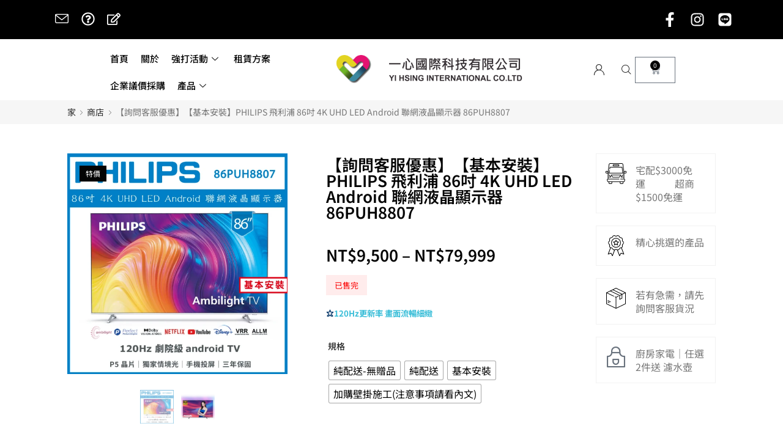

--- FILE ---
content_type: text/html; charset=UTF-8
request_url: https://www.yi-hsing.com.tw/shop/11897
body_size: 175328
content:
<!DOCTYPE html>

<html lang="zh-TW" class="no-js">

<head>
	<meta charset="UTF-8">
	<meta name="viewport" content="width=device-width, initial-scale=1" />
	<link rel="profile" href="https://gmpg.org/xfn/11" />
					<script>document.documentElement.className = document.documentElement.className + ' yes-js js_active js'</script>
				<title>【詢問客服優惠】【基本安裝】PHILIPS 飛利浦 86吋 4K UHD LED Android 聯網液晶顯示器 86PUH8807 &#8211; 一心國際科技</title>
	<script type="text/javascript">function theChampLoadEvent(e){var t=window.onload;if(typeof window.onload!="function"){window.onload=e}else{window.onload=function(){t();e()}}}</script>
		<script type="text/javascript">var theChampDefaultLang = 'zh_TW', theChampCloseIconPath = 'https://www.yi-hsing.com.tw/wp-content/plugins/super-socializer/images/close.png';</script>
		<script>var theChampSiteUrl = 'https://www.yi-hsing.com.tw', theChampVerified = 0, theChampEmailPopup = 0, heateorSsMoreSharePopupSearchText = '搜索';</script>
			<script>var theChampLoadingImgPath = 'https://www.yi-hsing.com.tw/wp-content/plugins/super-socializer/images/ajax_loader.gif'; var theChampAjaxUrl = 'https://www.yi-hsing.com.tw/wp-admin/admin-ajax.php'; var theChampRedirectionUrl = 'https://www.yi-hsing.com.tw/shop/11897'; var theChampRegRedirectionUrl = 'https://www.yi-hsing.com.tw/shop/11897'; </script>
				<script> var theChampFBKey = '2269742166514870', theChampSameTabLogin = '1', theChampVerified = 0; var theChampAjaxUrl = 'https://www.yi-hsing.com.tw/wp-admin/admin-ajax.php'; var theChampPopupTitle = ''; var theChampEmailPopup = 0; var theChampEmailAjaxUrl = 'https://www.yi-hsing.com.tw/wp-admin/admin-ajax.php'; var theChampEmailPopupTitle = ''; var theChampEmailPopupErrorMsg = ''; var theChampEmailPopupUniqueId = ''; var theChampEmailPopupVerifyMessage = ''; var theChampSteamAuthUrl = ""; var theChampCurrentPageUrl = 'https%3A%2F%2Fwww.yi-hsing.com.tw%2Fshop%2F11897';  var heateorMSEnabled = 0, theChampTwitterAuthUrl = theChampSiteUrl + "?SuperSocializerAuth=Twitter&super_socializer_redirect_to=" + theChampCurrentPageUrl, theChampLineAuthUrl = theChampSiteUrl + "?SuperSocializerAuth=Line&super_socializer_redirect_to=" + theChampCurrentPageUrl, theChampLiveAuthUrl = theChampSiteUrl + "?SuperSocializerAuth=Live&super_socializer_redirect_to=" + theChampCurrentPageUrl, theChampFacebookAuthUrl = theChampSiteUrl + "?SuperSocializerAuth=Facebook&super_socializer_redirect_to=" + theChampCurrentPageUrl, theChampYahooAuthUrl = theChampSiteUrl + "?SuperSocializerAuth=Yahoo&super_socializer_redirect_to=" + theChampCurrentPageUrl, theChampGoogleAuthUrl = theChampSiteUrl + "?SuperSocializerAuth=Google&super_socializer_redirect_to=" + theChampCurrentPageUrl, theChampYoutubeAuthUrl = theChampSiteUrl + "?SuperSocializerAuth=Youtube&super_socializer_redirect_to=" + theChampCurrentPageUrl, theChampVkontakteAuthUrl = theChampSiteUrl + "?SuperSocializerAuth=Vkontakte&super_socializer_redirect_to=" + theChampCurrentPageUrl, theChampLinkedinAuthUrl = theChampSiteUrl + "?SuperSocializerAuth=Linkedin&super_socializer_redirect_to=" + theChampCurrentPageUrl, theChampInstagramAuthUrl = theChampSiteUrl + "?SuperSocializerAuth=Instagram&super_socializer_redirect_to=" + theChampCurrentPageUrl, theChampWordpressAuthUrl = theChampSiteUrl + "?SuperSocializerAuth=Wordpress&super_socializer_redirect_to=" + theChampCurrentPageUrl, theChampDribbbleAuthUrl = theChampSiteUrl + "?SuperSocializerAuth=Dribbble&super_socializer_redirect_to=" + theChampCurrentPageUrl, theChampGithubAuthUrl = theChampSiteUrl + "?SuperSocializerAuth=Github&super_socializer_redirect_to=" + theChampCurrentPageUrl, theChampSpotifyAuthUrl = theChampSiteUrl + "?SuperSocializerAuth=Spotify&super_socializer_redirect_to=" + theChampCurrentPageUrl, theChampKakaoAuthUrl = theChampSiteUrl + "?SuperSocializerAuth=Kakao&super_socializer_redirect_to=" + theChampCurrentPageUrl, theChampTwitchAuthUrl = theChampSiteUrl + "?SuperSocializerAuth=Twitch&super_socializer_redirect_to=" + theChampCurrentPageUrl, theChampRedditAuthUrl = theChampSiteUrl + "?SuperSocializerAuth=Reddit&super_socializer_redirect_to=" + theChampCurrentPageUrl, theChampDisqusAuthUrl = theChampSiteUrl + "?SuperSocializerAuth=Disqus&super_socializer_redirect_to=" + theChampCurrentPageUrl, theChampDropboxAuthUrl = theChampSiteUrl + "?SuperSocializerAuth=Dropbox&super_socializer_redirect_to=" + theChampCurrentPageUrl, theChampFoursquareAuthUrl = theChampSiteUrl + "?SuperSocializerAuth=Foursquare&super_socializer_redirect_to=" + theChampCurrentPageUrl, theChampAmazonAuthUrl = theChampSiteUrl + "?SuperSocializerAuth=Amazon&super_socializer_redirect_to=" + theChampCurrentPageUrl, theChampStackoverflowAuthUrl = theChampSiteUrl + "?SuperSocializerAuth=Stackoverflow&super_socializer_redirect_to=" + theChampCurrentPageUrl, theChampDiscordAuthUrl = theChampSiteUrl + "?SuperSocializerAuth=Discord&super_socializer_redirect_to=" + theChampCurrentPageUrl, theChampMailruAuthUrl = theChampSiteUrl + "?SuperSocializerAuth=Mailru&super_socializer_redirect_to=" + theChampCurrentPageUrl, theChampYandexAuthUrl = theChampSiteUrl + "?SuperSocializerAuth=Yandex&super_socializer_redirect_to=" + theChampCurrentPageUrl; theChampOdnoklassnikiAuthUrl = theChampSiteUrl + "?SuperSocializerAuth=Odnoklassniki&super_socializer_redirect_to=" + theChampCurrentPageUrl;</script>
				<script> var theChampSharingAjaxUrl = 'https://www.yi-hsing.com.tw/wp-admin/admin-ajax.php', heateorSsFbMessengerAPI = 'https://www.facebook.com/dialog/send?app_id=2269742166514870&display=popup&link=%encoded_post_url%&redirect_uri=%encoded_post_url%',heateorSsWhatsappShareAPI = 'web', heateorSsUrlCountFetched = [], heateorSsSharesText = 'Shares', heateorSsShareText = 'Share', theChampPluginIconPath = 'https://www.yi-hsing.com.tw/wp-content/plugins/super-socializer/images/logo.png', theChampSaveSharesLocally = 0, theChampHorizontalSharingCountEnable = 0, theChampVerticalSharingCountEnable = 0, theChampSharingOffset = -10, theChampCounterOffset = -10, theChampMobileStickySharingEnabled = 0, heateorSsCopyLinkMessage = "Link copied.";
		var heateorSsHorSharingShortUrl = "https://www.yi-hsing.com.tw/shop/11897";var heateorSsVerticalSharingShortUrl = "https://www.yi-hsing.com.tw/shop/11897";		</script>
			<style type="text/css">.the_champ_button_instagram span.the_champ_svg,a.the_champ_instagram span.the_champ_svg{background:radial-gradient(circle at 30% 107%,#fdf497 0,#fdf497 5%,#fd5949 45%,#d6249f 60%,#285aeb 90%)}.the_champ_horizontal_sharing .the_champ_svg,.heateor_ss_standard_follow_icons_container .the_champ_svg{color:#fff;border-width:0;border-style:solid;border-color:transparent}.the_champ_horizontal_sharing .theChampTCBackground{color:#666}.the_champ_horizontal_sharing span.the_champ_svg:hover,.heateor_ss_standard_follow_icons_container span.the_champ_svg:hover{border-color:transparent}.the_champ_vertical_sharing span.the_champ_svg,.heateor_ss_floating_follow_icons_container span.the_champ_svg{color:#fff;border-width:0;border-style:solid;border-color:transparent}.the_champ_vertical_sharing .theChampTCBackground{color:#666}.the_champ_vertical_sharing span.the_champ_svg:hover,.heateor_ss_floating_follow_icons_container span.the_champ_svg:hover{border-color:transparent}@media screen and (max-width:783px){.the_champ_vertical_sharing{display:none!important}}</style>
	<meta name='robots' content='max-image-preview:large' />
<link rel='dns-prefetch' href='//fonts.googleapis.com' />
<link rel="alternate" type="application/rss+xml" title="訂閱《一心國際科技》&raquo; 資訊提供" href="https://www.yi-hsing.com.tw/feed" />
<link rel="alternate" type="application/rss+xml" title="訂閱《一心國際科技》&raquo; 留言的資訊提供" href="https://www.yi-hsing.com.tw/comments/feed" />
<script type="text/javascript">
/* <![CDATA[ */
window._wpemojiSettings = {"baseUrl":"https:\/\/s.w.org\/images\/core\/emoji\/15.0.3\/72x72\/","ext":".png","svgUrl":"https:\/\/s.w.org\/images\/core\/emoji\/15.0.3\/svg\/","svgExt":".svg","source":{"concatemoji":"https:\/\/www.yi-hsing.com.tw\/wp-includes\/js\/wp-emoji-release.min.js?ver=6.5.5"}};
/*! This file is auto-generated */
!function(i,n){var o,s,e;function c(e){try{var t={supportTests:e,timestamp:(new Date).valueOf()};sessionStorage.setItem(o,JSON.stringify(t))}catch(e){}}function p(e,t,n){e.clearRect(0,0,e.canvas.width,e.canvas.height),e.fillText(t,0,0);var t=new Uint32Array(e.getImageData(0,0,e.canvas.width,e.canvas.height).data),r=(e.clearRect(0,0,e.canvas.width,e.canvas.height),e.fillText(n,0,0),new Uint32Array(e.getImageData(0,0,e.canvas.width,e.canvas.height).data));return t.every(function(e,t){return e===r[t]})}function u(e,t,n){switch(t){case"flag":return n(e,"\ud83c\udff3\ufe0f\u200d\u26a7\ufe0f","\ud83c\udff3\ufe0f\u200b\u26a7\ufe0f")?!1:!n(e,"\ud83c\uddfa\ud83c\uddf3","\ud83c\uddfa\u200b\ud83c\uddf3")&&!n(e,"\ud83c\udff4\udb40\udc67\udb40\udc62\udb40\udc65\udb40\udc6e\udb40\udc67\udb40\udc7f","\ud83c\udff4\u200b\udb40\udc67\u200b\udb40\udc62\u200b\udb40\udc65\u200b\udb40\udc6e\u200b\udb40\udc67\u200b\udb40\udc7f");case"emoji":return!n(e,"\ud83d\udc26\u200d\u2b1b","\ud83d\udc26\u200b\u2b1b")}return!1}function f(e,t,n){var r="undefined"!=typeof WorkerGlobalScope&&self instanceof WorkerGlobalScope?new OffscreenCanvas(300,150):i.createElement("canvas"),a=r.getContext("2d",{willReadFrequently:!0}),o=(a.textBaseline="top",a.font="600 32px Arial",{});return e.forEach(function(e){o[e]=t(a,e,n)}),o}function t(e){var t=i.createElement("script");t.src=e,t.defer=!0,i.head.appendChild(t)}"undefined"!=typeof Promise&&(o="wpEmojiSettingsSupports",s=["flag","emoji"],n.supports={everything:!0,everythingExceptFlag:!0},e=new Promise(function(e){i.addEventListener("DOMContentLoaded",e,{once:!0})}),new Promise(function(t){var n=function(){try{var e=JSON.parse(sessionStorage.getItem(o));if("object"==typeof e&&"number"==typeof e.timestamp&&(new Date).valueOf()<e.timestamp+604800&&"object"==typeof e.supportTests)return e.supportTests}catch(e){}return null}();if(!n){if("undefined"!=typeof Worker&&"undefined"!=typeof OffscreenCanvas&&"undefined"!=typeof URL&&URL.createObjectURL&&"undefined"!=typeof Blob)try{var e="postMessage("+f.toString()+"("+[JSON.stringify(s),u.toString(),p.toString()].join(",")+"));",r=new Blob([e],{type:"text/javascript"}),a=new Worker(URL.createObjectURL(r),{name:"wpTestEmojiSupports"});return void(a.onmessage=function(e){c(n=e.data),a.terminate(),t(n)})}catch(e){}c(n=f(s,u,p))}t(n)}).then(function(e){for(var t in e)n.supports[t]=e[t],n.supports.everything=n.supports.everything&&n.supports[t],"flag"!==t&&(n.supports.everythingExceptFlag=n.supports.everythingExceptFlag&&n.supports[t]);n.supports.everythingExceptFlag=n.supports.everythingExceptFlag&&!n.supports.flag,n.DOMReady=!1,n.readyCallback=function(){n.DOMReady=!0}}).then(function(){return e}).then(function(){var e;n.supports.everything||(n.readyCallback(),(e=n.source||{}).concatemoji?t(e.concatemoji):e.wpemoji&&e.twemoji&&(t(e.twemoji),t(e.wpemoji)))}))}((window,document),window._wpemojiSettings);
/* ]]> */
</script>
<link data-optimized="1" rel='stylesheet' id='wc-points-and-rewards-blocks-integration-css' href='https://www.yi-hsing.com.tw/wp-content/litespeed/css/9622f862f9e37d7a202506391fcda7d6.css?ver=2bb2c' type='text/css' media='all' />
<link data-optimized="1" rel='stylesheet' id='nova-google-fonts-css' href='https://www.yi-hsing.com.tw/wp-content/litespeed/css/a8cd5303f0792a9bef260113aafdefaa.css?ver=defaa' type='text/css' media='all' />
<link data-optimized="1" rel='stylesheet' id='kitify-css-transform-css' href='https://www.yi-hsing.com.tw/wp-content/litespeed/css/68589142b53d992197ae894604c1fdf0.css?ver=02777' type='text/css' media='all' />
<style id='wp-emoji-styles-inline-css' type='text/css'>img.wp-smiley,img.emoji{display:inline !important;border:none !important;box-shadow:none !important;height:1em !important;width:1em !important;margin:0 .07em !important;vertical-align:-.1em !important;background:0 0 !important;padding:0 !important}</style>
<link data-optimized="1" rel='stylesheet' id='wp-block-library-css' href='https://www.yi-hsing.com.tw/wp-content/litespeed/css/ebece49b4b95b95a04614f1ed29926c7.css?ver=217aa' type='text/css' media='all' />
<style id='wp-block-library-inline-css' type='text/css'>.has-text-align-justify{text-align:justify}</style>
<link data-optimized="1" rel='stylesheet' id='mediaelement-css' href='https://www.yi-hsing.com.tw/wp-content/litespeed/css/f4f59c39567b5430e4b494356814db76.css?ver=44846' type='text/css' media='all' />
<link data-optimized="1" rel='stylesheet' id='wp-mediaelement-css' href='https://www.yi-hsing.com.tw/wp-content/litespeed/css/7469afb8742e854473b4259dce6d3bb2.css?ver=45e87' type='text/css' media='all' />
<style id='jetpack-sharing-buttons-style-inline-css' type='text/css'>.jetpack-sharing-buttons__services-list{display:flex;flex-direction:row;flex-wrap:wrap;gap:0;list-style-type:none;margin:5px;padding:0}.jetpack-sharing-buttons__services-list.has-small-icon-size{font-size:12px}.jetpack-sharing-buttons__services-list.has-normal-icon-size{font-size:16px}.jetpack-sharing-buttons__services-list.has-large-icon-size{font-size:24px}.jetpack-sharing-buttons__services-list.has-huge-icon-size{font-size:36px}@media print{.jetpack-sharing-buttons__services-list{display:none!important}}.editor-styles-wrapper .wp-block-jetpack-sharing-buttons{gap:0;padding-inline-start:0}ul.jetpack-sharing-buttons__services-list.has-background{padding:1.25em 2.375em}</style>
<link data-optimized="1" rel='stylesheet' id='jquery-selectBox-css' href='https://www.yi-hsing.com.tw/wp-content/litespeed/css/fb2edfa1a40e1fcc7d6bca6d9ebf2738.css?ver=e5007' type='text/css' media='all' />
<link data-optimized="1" rel='stylesheet' id='yith-wcwl-font-awesome-css' href='https://www.yi-hsing.com.tw/wp-content/litespeed/css/22fa82694af794ebf62edc0b36da6e07.css?ver=b001c' type='text/css' media='all' />
<link data-optimized="1" rel='stylesheet' id='woocommerce_prettyPhoto_css-css' href='https://www.yi-hsing.com.tw/wp-content/litespeed/css/376b0b48657399853272efb981ac1567.css?ver=04496' type='text/css' media='all' />
<link data-optimized="1" rel='stylesheet' id='yith-wcwl-main-css' href='https://www.yi-hsing.com.tw/wp-content/litespeed/css/7dae6d1df45475ee50b76fda3f378d86.css?ver=31511' type='text/css' media='all' />
<style id='yith-wcwl-main-inline-css' type='text/css'>.yith-wcwl-share li a{color:#fff}.yith-wcwl-share li a:hover{color:#fff}.yith-wcwl-share a.facebook{background:#39599e;background-color:#39599e}.yith-wcwl-share a.facebook:hover{background:#39599e;background-color:#39599e}.yith-wcwl-share a.twitter{background:#45afe2;background-color:#45afe2}.yith-wcwl-share a.twitter:hover{background:#39599e;background-color:#39599e}.yith-wcwl-share a.pinterest{background:#ab2e31;background-color:#ab2e31}.yith-wcwl-share a.pinterest:hover{background:#39599e;background-color:#39599e}.yith-wcwl-share a.email{background:#fbb102;background-color:#fbb102}.yith-wcwl-share a.email:hover{background:#39599e;background-color:#39599e}.yith-wcwl-share a.whatsapp{background:#00a901;background-color:#00a901}.yith-wcwl-share a.whatsapp:hover{background:#39599e;background-color:#39599e}</style>
<style id='classic-theme-styles-inline-css' type='text/css'>/*! This file is auto-generated */
.wp-block-button__link{color:#fff;background-color:#32373c;border-radius:9999px;box-shadow:none;text-decoration:none;padding:calc(.667em + 2px) calc(1.333em + 2px);font-size:1.125em}.wp-block-file__button{background:#32373c;color:#fff;text-decoration:none}</style>
<style id='global-styles-inline-css' type='text/css'>body{--wp--preset--color--black:#000;--wp--preset--color--cyan-bluish-gray:#abb8c3;--wp--preset--color--white:#fff;--wp--preset--color--pale-pink:#f78da7;--wp--preset--color--vivid-red:#cf2e2e;--wp--preset--color--luminous-vivid-orange:#ff6900;--wp--preset--color--luminous-vivid-amber:#fcb900;--wp--preset--color--light-green-cyan:#7bdcb5;--wp--preset--color--vivid-green-cyan:#00d084;--wp--preset--color--pale-cyan-blue:#8ed1fc;--wp--preset--color--vivid-cyan-blue:#0693e3;--wp--preset--color--vivid-purple:#9b51e0;--wp--preset--gradient--vivid-cyan-blue-to-vivid-purple:linear-gradient(135deg,rgba(6,147,227,1) 0%,#9b51e0 100%);--wp--preset--gradient--light-green-cyan-to-vivid-green-cyan:linear-gradient(135deg,#7adcb4 0%,#00d082 100%);--wp--preset--gradient--luminous-vivid-amber-to-luminous-vivid-orange:linear-gradient(135deg,rgba(252,185,0,1) 0%,rgba(255,105,0,1) 100%);--wp--preset--gradient--luminous-vivid-orange-to-vivid-red:linear-gradient(135deg,rgba(255,105,0,1) 0%,#cf2e2e 100%);--wp--preset--gradient--very-light-gray-to-cyan-bluish-gray:linear-gradient(135deg,#eee 0%,#a9b8c3 100%);--wp--preset--gradient--cool-to-warm-spectrum:linear-gradient(135deg,#4aeadc 0%,#9778d1 20%,#cf2aba 40%,#ee2c82 60%,#fb6962 80%,#fef84c 100%);--wp--preset--gradient--blush-light-purple:linear-gradient(135deg,#ffceec 0%,#9896f0 100%);--wp--preset--gradient--blush-bordeaux:linear-gradient(135deg,#fecda5 0%,#fe2d2d 50%,#6b003e 100%);--wp--preset--gradient--luminous-dusk:linear-gradient(135deg,#ffcb70 0%,#c751c0 50%,#4158d0 100%);--wp--preset--gradient--pale-ocean:linear-gradient(135deg,#fff5cb 0%,#b6e3d4 50%,#33a7b5 100%);--wp--preset--gradient--electric-grass:linear-gradient(135deg,#caf880 0%,#71ce7e 100%);--wp--preset--gradient--midnight:linear-gradient(135deg,#020381 0%,#2874fc 100%);--wp--preset--font-size--small:13px;--wp--preset--font-size--medium:20px;--wp--preset--font-size--large:36px;--wp--preset--font-size--x-large:42px;--wp--preset--spacing--20:.44rem;--wp--preset--spacing--30:.67rem;--wp--preset--spacing--40:1rem;--wp--preset--spacing--50:1.5rem;--wp--preset--spacing--60:2.25rem;--wp--preset--spacing--70:3.38rem;--wp--preset--spacing--80:5.06rem;--wp--preset--shadow--natural:6px 6px 9px rgba(0,0,0,.2);--wp--preset--shadow--deep:12px 12px 50px rgba(0,0,0,.4);--wp--preset--shadow--sharp:6px 6px 0px rgba(0,0,0,.2);--wp--preset--shadow--outlined:6px 6px 0px -3px rgba(255,255,255,1),6px 6px rgba(0,0,0,1);--wp--preset--shadow--crisp:6px 6px 0px rgba(0,0,0,1)}:where(.is-layout-flex){gap:.5em}:where(.is-layout-grid){gap:.5em}body .is-layout-flex{display:flex}body .is-layout-flex{flex-wrap:wrap;align-items:center}body .is-layout-flex>*{margin:0}body .is-layout-grid{display:grid}body .is-layout-grid>*{margin:0}:where(.wp-block-columns.is-layout-flex){gap:2em}:where(.wp-block-columns.is-layout-grid){gap:2em}:where(.wp-block-post-template.is-layout-flex){gap:1.25em}:where(.wp-block-post-template.is-layout-grid){gap:1.25em}.has-black-color{color:var(--wp--preset--color--black) !important}.has-cyan-bluish-gray-color{color:var(--wp--preset--color--cyan-bluish-gray) !important}.has-white-color{color:var(--wp--preset--color--white) !important}.has-pale-pink-color{color:var(--wp--preset--color--pale-pink) !important}.has-vivid-red-color{color:var(--wp--preset--color--vivid-red) !important}.has-luminous-vivid-orange-color{color:var(--wp--preset--color--luminous-vivid-orange) !important}.has-luminous-vivid-amber-color{color:var(--wp--preset--color--luminous-vivid-amber) !important}.has-light-green-cyan-color{color:var(--wp--preset--color--light-green-cyan) !important}.has-vivid-green-cyan-color{color:var(--wp--preset--color--vivid-green-cyan) !important}.has-pale-cyan-blue-color{color:var(--wp--preset--color--pale-cyan-blue) !important}.has-vivid-cyan-blue-color{color:var(--wp--preset--color--vivid-cyan-blue) !important}.has-vivid-purple-color{color:var(--wp--preset--color--vivid-purple) !important}.has-black-background-color{background-color:var(--wp--preset--color--black) !important}.has-cyan-bluish-gray-background-color{background-color:var(--wp--preset--color--cyan-bluish-gray) !important}.has-white-background-color{background-color:var(--wp--preset--color--white) !important}.has-pale-pink-background-color{background-color:var(--wp--preset--color--pale-pink) !important}.has-vivid-red-background-color{background-color:var(--wp--preset--color--vivid-red) !important}.has-luminous-vivid-orange-background-color{background-color:var(--wp--preset--color--luminous-vivid-orange) !important}.has-luminous-vivid-amber-background-color{background-color:var(--wp--preset--color--luminous-vivid-amber) !important}.has-light-green-cyan-background-color{background-color:var(--wp--preset--color--light-green-cyan) !important}.has-vivid-green-cyan-background-color{background-color:var(--wp--preset--color--vivid-green-cyan) !important}.has-pale-cyan-blue-background-color{background-color:var(--wp--preset--color--pale-cyan-blue) !important}.has-vivid-cyan-blue-background-color{background-color:var(--wp--preset--color--vivid-cyan-blue) !important}.has-vivid-purple-background-color{background-color:var(--wp--preset--color--vivid-purple) !important}.has-black-border-color{border-color:var(--wp--preset--color--black) !important}.has-cyan-bluish-gray-border-color{border-color:var(--wp--preset--color--cyan-bluish-gray) !important}.has-white-border-color{border-color:var(--wp--preset--color--white) !important}.has-pale-pink-border-color{border-color:var(--wp--preset--color--pale-pink) !important}.has-vivid-red-border-color{border-color:var(--wp--preset--color--vivid-red) !important}.has-luminous-vivid-orange-border-color{border-color:var(--wp--preset--color--luminous-vivid-orange) !important}.has-luminous-vivid-amber-border-color{border-color:var(--wp--preset--color--luminous-vivid-amber) !important}.has-light-green-cyan-border-color{border-color:var(--wp--preset--color--light-green-cyan) !important}.has-vivid-green-cyan-border-color{border-color:var(--wp--preset--color--vivid-green-cyan) !important}.has-pale-cyan-blue-border-color{border-color:var(--wp--preset--color--pale-cyan-blue) !important}.has-vivid-cyan-blue-border-color{border-color:var(--wp--preset--color--vivid-cyan-blue) !important}.has-vivid-purple-border-color{border-color:var(--wp--preset--color--vivid-purple) !important}.has-vivid-cyan-blue-to-vivid-purple-gradient-background{background:var(--wp--preset--gradient--vivid-cyan-blue-to-vivid-purple) !important}.has-light-green-cyan-to-vivid-green-cyan-gradient-background{background:var(--wp--preset--gradient--light-green-cyan-to-vivid-green-cyan) !important}.has-luminous-vivid-amber-to-luminous-vivid-orange-gradient-background{background:var(--wp--preset--gradient--luminous-vivid-amber-to-luminous-vivid-orange) !important}.has-luminous-vivid-orange-to-vivid-red-gradient-background{background:var(--wp--preset--gradient--luminous-vivid-orange-to-vivid-red) !important}.has-very-light-gray-to-cyan-bluish-gray-gradient-background{background:var(--wp--preset--gradient--very-light-gray-to-cyan-bluish-gray) !important}.has-cool-to-warm-spectrum-gradient-background{background:var(--wp--preset--gradient--cool-to-warm-spectrum) !important}.has-blush-light-purple-gradient-background{background:var(--wp--preset--gradient--blush-light-purple) !important}.has-blush-bordeaux-gradient-background{background:var(--wp--preset--gradient--blush-bordeaux) !important}.has-luminous-dusk-gradient-background{background:var(--wp--preset--gradient--luminous-dusk) !important}.has-pale-ocean-gradient-background{background:var(--wp--preset--gradient--pale-ocean) !important}.has-electric-grass-gradient-background{background:var(--wp--preset--gradient--electric-grass) !important}.has-midnight-gradient-background{background:var(--wp--preset--gradient--midnight) !important}.has-small-font-size{font-size:var(--wp--preset--font-size--small) !important}.has-medium-font-size{font-size:var(--wp--preset--font-size--medium) !important}.has-large-font-size{font-size:var(--wp--preset--font-size--large) !important}.has-x-large-font-size{font-size:var(--wp--preset--font-size--x-large) !important}.wp-block-navigation a:where(:not(.wp-element-button)){color:inherit}:where(.wp-block-post-template.is-layout-flex){gap:1.25em}:where(.wp-block-post-template.is-layout-grid){gap:1.25em}:where(.wp-block-columns.is-layout-flex){gap:2em}:where(.wp-block-columns.is-layout-grid){gap:2em}.wp-block-pullquote{font-size:1.5em;line-height:1.6}</style>
<link data-optimized="1" rel='stylesheet' id='novaworks_plugin_fontend-css' href='https://www.yi-hsing.com.tw/wp-content/litespeed/css/3c832f3e144b8d03d1f8c54753c272a4.css?ver=a1be8' type='text/css' media='all' />
<link data-optimized="1" rel='stylesheet' id='photoswipe-css' href='https://www.yi-hsing.com.tw/wp-content/litespeed/css/a343bfdb91a5eee8cb5694c7bce297c1.css?ver=186cc' type='text/css' media='all' />
<link data-optimized="1" rel='stylesheet' id='photoswipe-default-skin-css' href='https://www.yi-hsing.com.tw/wp-content/litespeed/css/fb561c3f0b72eda79ea875cbe694ea25.css?ver=59610' type='text/css' media='all' />
<style id='woocommerce-inline-inline-css' type='text/css'>.woocommerce form .form-row .required{visibility:visible}</style>
<link data-optimized="1" rel='stylesheet' id='aws-style-css' href='https://www.yi-hsing.com.tw/wp-content/litespeed/css/d79befeefffec1650b5e7c2ca686b979.css?ver=438a5' type='text/css' media='all' />
<link data-optimized="1" rel='stylesheet' id='woo-variation-swatches-css' href='https://www.yi-hsing.com.tw/wp-content/litespeed/css/e6283c6fc339fa643a0a6e47d75844d2.css?ver=2f331' type='text/css' media='all' />
<style id='woo-variation-swatches-inline-css' type='text/css'>:root{--wvs-tick:url("data:image/svg+xml;utf8,%3Csvg filter='drop-shadow(0px 0px 2px rgb(0 0 0 / .8))' xmlns='http://www.w3.org/2000/svg'  viewBox='0 0 30 30'%3E%3Cpath fill='none' stroke='%23ffffff' stroke-linecap='round' stroke-linejoin='round' stroke-width='4' d='M4 16L11 23 27 7'/%3E%3C/svg%3E");--wvs-cross:url("data:image/svg+xml;utf8,%3Csvg filter='drop-shadow(0px 0px 5px rgb(255 255 255 / .6))' xmlns='http://www.w3.org/2000/svg' width='72px' height='72px' viewBox='0 0 24 24'%3E%3Cpath fill='none' stroke='%23ff0000' stroke-linecap='round' stroke-width='0.6' d='M5 5L19 19M19 5L5 19'/%3E%3C/svg%3E");--wvs-single-product-item-width:30px;--wvs-single-product-item-height:30px;--wvs-single-product-item-font-size:16px}</style>
<link data-optimized="1" rel='stylesheet' id='novaworks-icons-css' href='https://www.yi-hsing.com.tw/wp-content/litespeed/css/551d3f110372c765f6930c4bc1143de3.css?ver=4b81b' type='text/css' media='all' />
<link data-optimized="1" rel='stylesheet' id='select2-css' href='https://www.yi-hsing.com.tw/wp-content/litespeed/css/3f313b300b67144be821602b38fedb29.css?ver=5bd14' type='text/css' media='all' />
<link data-optimized="1" rel='stylesheet' id='fontawesome-pro-css' href='https://www.yi-hsing.com.tw/wp-content/litespeed/css/9a2665d29ef6f18760bd83d20717de58.css?ver=edc99' type='text/css' media='all' />
<link data-optimized="1" rel='stylesheet' id='normalize-css' href='https://www.yi-hsing.com.tw/wp-content/litespeed/css/7a9de1d46ba4ece02d16d8a9ff7221e0.css?ver=1beb4' type='text/css' media='all' />
<link data-optimized="1" rel='stylesheet' id='animate-css' href='https://www.yi-hsing.com.tw/wp-content/litespeed/css/94dc26800c16e730615ee1ffbe1ab953.css?ver=d5c75' type='text/css' media='all' />
<link data-optimized="1" rel='stylesheet' id='nova-unicoz-styles-css' href='https://www.yi-hsing.com.tw/wp-content/litespeed/css/521f3102661bad067e0268b92d23857e.css?ver=16131' type='text/css' media='all' />
<link data-optimized="1" rel='stylesheet' id='elementor-frontend-css' href='https://www.yi-hsing.com.tw/wp-content/litespeed/css/fa425fb7405629c9eb77762a1d1d107a.css?ver=4160e' type='text/css' media='all' />
<style id='elementor-frontend-inline-css' type='text/css'>@media(min-width:768px){.kitify-vheader--hidemobile.kitify--is-vheader{position:relative}.kitify-vheader--hidemobile.kitify--is-vheader.kitify-vheader-pleft{padding-left:var(--kitify-vheader-width)}.kitify-vheader--hidemobile.kitify--is-vheader.kitify-vheader-pright{padding-right:var(--kitify-vheader-width)}.kitify-vheader--hidemobile.kitify--is-vheader>.elementor-location-header.elementor-edit-area{position:static}.kitify-vheader--hidemobile.kitify--is-vheader>.elementor-location-header>.elementor-section-wrap>.elementor-top-section:first-child{position:absolute;top:0;bottom:0;width:var(--kitify-vheader-width);height:auto;z-index:3;min-height:calc(100vh - 32px)}.kitify-vheader--hidemobile.kitify--is-vheader.kitify-vheader-pleft>.elementor-location-header>.elementor-section-wrap>.elementor-top-section:first-child{left:0}.kitify-vheader--hidemobile.kitify--is-vheader.kitify-vheader-pright>.elementor-location-header>.elementor-section-wrap>.elementor-top-section:first-child{right:0}.kitify-vheader--hidemobile.kitify--is-vheader>.elementor-location-header>.elementor-section-wrap>.elementor-top-section:first-child>.elementor-container{flex-flow:row wrap;height:auto;position:sticky;top:var(--kitify-adminbar-height);left:0;min-height:calc(100vh - 32px)}.kitify-vheader--hidemobile.kitify--is-vheader>.elementor-location-header>.elementor-section-wrap>.elementor-top-section:first-child>.elementor-container>.elementor-column{width:100%}}@media(min-width:992px){.kitify-vheader--hidemobile_extra.kitify--is-vheader{position:relative}.kitify-vheader--hidemobile_extra.kitify--is-vheader.kitify-vheader-pleft{padding-left:var(--kitify-vheader-width)}.kitify-vheader--hidemobile_extra.kitify--is-vheader.kitify-vheader-pright{padding-right:var(--kitify-vheader-width)}.kitify-vheader--hidemobile_extra.kitify--is-vheader>.elementor-location-header.elementor-edit-area{position:static}.kitify-vheader--hidemobile_extra.kitify--is-vheader>.elementor-location-header>.elementor-section-wrap>.elementor-top-section:first-child{position:absolute;top:0;bottom:0;width:var(--kitify-vheader-width);height:auto;z-index:3;min-height:calc(100vh - 32px)}.kitify-vheader--hidemobile_extra.kitify--is-vheader.kitify-vheader-pleft>.elementor-location-header>.elementor-section-wrap>.elementor-top-section:first-child{left:0}.kitify-vheader--hidemobile_extra.kitify--is-vheader.kitify-vheader-pright>.elementor-location-header>.elementor-section-wrap>.elementor-top-section:first-child{right:0}.kitify-vheader--hidemobile_extra.kitify--is-vheader>.elementor-location-header>.elementor-section-wrap>.elementor-top-section:first-child>.elementor-container{flex-flow:row wrap;height:auto;position:sticky;top:var(--kitify-adminbar-height);left:0;min-height:calc(100vh - 32px)}.kitify-vheader--hidemobile_extra.kitify--is-vheader>.elementor-location-header>.elementor-section-wrap>.elementor-top-section:first-child>.elementor-container>.elementor-column{width:100%}}@media(min-width:1025px){.kitify-vheader--hidetablet.kitify--is-vheader{position:relative}.kitify-vheader--hidetablet.kitify--is-vheader.kitify-vheader-pleft{padding-left:var(--kitify-vheader-width)}.kitify-vheader--hidetablet.kitify--is-vheader.kitify-vheader-pright{padding-right:var(--kitify-vheader-width)}.kitify-vheader--hidetablet.kitify--is-vheader>.elementor-location-header.elementor-edit-area{position:static}.kitify-vheader--hidetablet.kitify--is-vheader>.elementor-location-header>.elementor-section-wrap>.elementor-top-section:first-child{position:absolute;top:0;bottom:0;width:var(--kitify-vheader-width);height:auto;z-index:3;min-height:calc(100vh - 32px)}.kitify-vheader--hidetablet.kitify--is-vheader.kitify-vheader-pleft>.elementor-location-header>.elementor-section-wrap>.elementor-top-section:first-child{left:0}.kitify-vheader--hidetablet.kitify--is-vheader.kitify-vheader-pright>.elementor-location-header>.elementor-section-wrap>.elementor-top-section:first-child{right:0}.kitify-vheader--hidetablet.kitify--is-vheader>.elementor-location-header>.elementor-section-wrap>.elementor-top-section:first-child>.elementor-container{flex-flow:row wrap;height:auto;position:sticky;top:var(--kitify-adminbar-height);left:0;min-height:calc(100vh - 32px)}.kitify-vheader--hidetablet.kitify--is-vheader>.elementor-location-header>.elementor-section-wrap>.elementor-top-section:first-child>.elementor-container>.elementor-column{width:100%}}.col-mob-1,.col-mob-2,.col-mob-3,.col-mob-4,.col-mob-5,.col-mob-6,.col-mob-7,.col-mob-8,.col-mob-9,.col-mob-10,.col-tabp-1,.col-tabp-2,.col-tabp-3,.col-tabp-4,.col-tabp-5,.col-tabp-6,.col-tabp-7,.col-tabp-8,.col-tabp-9,.col-tabp-10,.col-tab-1,.col-tab-2,.col-tab-3,.col-tab-4,.col-tab-5,.col-tab-6,.col-tab-7,.col-tab-8,.col-tab-9,.col-tab-10,.col-lap-1,.col-lap-2,.col-lap-3,.col-lap-4,.col-lap-5,.col-lap-6,.col-lap-7,.col-lap-8,.col-lap-9,.col-lap-10,.col-desk-1,.col-desk-2,.col-desk-3,.col-desk-4,.col-desk-5,.col-desk-6,.col-desk-7,.col-desk-8,.col-desk-9,.col-desk-10{position:relative;min-height:1px;padding:10px;box-sizing:border-box;width:100%}.col-mob-1{flex:0 0 calc(100%/1);max-width:calc(100%/1)}.col-mob-2{flex:0 0 calc(100%/2);max-width:calc(100%/2)}.col-mob-3{flex:0 0 calc(100%/3);max-width:calc(100%/3)}.col-mob-4{flex:0 0 calc(100%/4);max-width:calc(100%/4)}.col-mob-5{flex:0 0 calc(100%/5);max-width:calc(100%/5)}.col-mob-6{flex:0 0 calc(100%/6);max-width:calc(100%/6)}.col-mob-7{flex:0 0 calc(100%/7);max-width:calc(100%/7)}.col-mob-8{flex:0 0 calc(100%/8);max-width:calc(100%/8)}.col-mob-9{flex:0 0 calc(100%/9);max-width:calc(100%/9)}.col-mob-10{flex:0 0 calc(100%/10);max-width:calc(100%/10)}@media(min-width:768px){.col-tabp-1{flex:0 0 calc(100%/1);max-width:calc(100%/1)}.col-tabp-2{flex:0 0 calc(100%/2);max-width:calc(100%/2)}.col-tabp-3{flex:0 0 calc(100%/3);max-width:calc(100%/3)}.col-tabp-4{flex:0 0 calc(100%/4);max-width:calc(100%/4)}.col-tabp-5{flex:0 0 calc(100%/5);max-width:calc(100%/5)}.col-tabp-6{flex:0 0 calc(100%/6);max-width:calc(100%/6)}.col-tabp-7{flex:0 0 calc(100%/7);max-width:calc(100%/7)}.col-tabp-8{flex:0 0 calc(100%/8);max-width:calc(100%/8)}.col-tabp-9{flex:0 0 calc(100%/9);max-width:calc(100%/9)}.col-tabp-10{flex:0 0 calc(100%/10);max-width:calc(100%/10)}}@media(min-width:992px){.col-tab-1{flex:0 0 calc(100%/1);max-width:calc(100%/1)}.col-tab-2{flex:0 0 calc(100%/2);max-width:calc(100%/2)}.col-tab-3{flex:0 0 calc(100%/3);max-width:calc(100%/3)}.col-tab-4{flex:0 0 calc(100%/4);max-width:calc(100%/4)}.col-tab-5{flex:0 0 calc(100%/5);max-width:calc(100%/5)}.col-tab-6{flex:0 0 calc(100%/6);max-width:calc(100%/6)}.col-tab-7{flex:0 0 calc(100%/7);max-width:calc(100%/7)}.col-tab-8{flex:0 0 calc(100%/8);max-width:calc(100%/8)}.col-tab-9{flex:0 0 calc(100%/9);max-width:calc(100%/9)}.col-tab-10{flex:0 0 calc(100%/10);max-width:calc(100%/10)}}@media(min-width:1025px){.col-lap-1{flex:0 0 calc(100%/1);max-width:calc(100%/1)}.col-lap-2{flex:0 0 calc(100%/2);max-width:calc(100%/2)}.col-lap-3{flex:0 0 calc(100%/3);max-width:calc(100%/3)}.col-lap-4{flex:0 0 calc(100%/4);max-width:calc(100%/4)}.col-lap-5{flex:0 0 calc(100%/5);max-width:calc(100%/5)}.col-lap-6{flex:0 0 calc(100%/6);max-width:calc(100%/6)}.col-lap-7{flex:0 0 calc(100%/7);max-width:calc(100%/7)}.col-lap-8{flex:0 0 calc(100%/8);max-width:calc(100%/8)}.col-lap-9{flex:0 0 calc(100%/9);max-width:calc(100%/9)}.col-lap-10{flex:0 0 calc(100%/10);max-width:calc(100%/10)}}@media(min-width:1600px){.col-desk-1{flex:0 0 calc(100%/1);max-width:calc(100%/1)}.col-desk-2{flex:0 0 calc(100%/2);max-width:calc(100%/2)}.col-desk-3{flex:0 0 calc(100%/3);max-width:calc(100%/3)}.col-desk-4{flex:0 0 calc(100%/4);max-width:calc(100%/4)}.col-desk-5{flex:0 0 calc(100%/5);max-width:calc(100%/5)}.col-desk-6{flex:0 0 calc(100%/6);max-width:calc(100%/6)}.col-desk-7{flex:0 0 calc(100%/7);max-width:calc(100%/7)}.col-desk-8{flex:0 0 calc(100%/8);max-width:calc(100%/8)}.col-desk-9{flex:0 0 calc(100%/9);max-width:calc(100%/9)}.col-desk-10{flex:0 0 calc(100%/10);max-width:calc(100%/10)}}[data-elementor-device-mode=desktop] .kitify-widget-align-left{margin-right:auto!important}[data-elementor-device-mode=desktop] .kitify-widget-align-right{margin-left:auto!important}[data-elementor-device-mode=desktop] .kitify-widget-align-center{margin-left:auto!important;margin-right:auto!important}[data-elementor-device-mode=laptop] .kitify-widget-align-laptop-left{margin-right:auto!important}[data-elementor-device-mode=laptop] .kitify-widget-align-laptop-right{margin-left:auto!important}[data-elementor-device-mode=laptop] .kitify-widget-align-laptop-center{margin-left:auto!important;margin-right:auto!important}@media(max-width:1599px){.elementor-column.kitify-col-width-auto-laptop{width:auto!important}.elementor-column.kitify-col-width-auto-laptop.kitify-col-align-left{margin-right:auto}.elementor-column.kitify-col-width-auto-laptop.kitify-col-align-right{margin-left:auto}.elementor-column.kitify-col-width-auto-laptop.kitify-col-align-center{margin-left:auto;margin-right:auto}}[data-elementor-device-mode=tablet_extra] .kitify-widget-align-tablet_extra-left{margin-right:auto!important}[data-elementor-device-mode=tablet_extra] .kitify-widget-align-tablet_extra-right{margin-left:auto!important}[data-elementor-device-mode=tablet_extra] .kitify-widget-align-tablet_extra-center{margin-left:auto!important;margin-right:auto!important}@media(max-width:1279px){.elementor-column.kitify-col-width-auto-tablet_extra{width:auto!important}.elementor-column.kitify-col-width-auto-tablet_extra.kitify-col-align-left{margin-right:auto}.elementor-column.kitify-col-width-auto-tablet_extra.kitify-col-align-right{margin-left:auto}.elementor-column.kitify-col-width-auto-tablet_extra.kitify-col-align-center{margin-left:auto;margin-right:auto}}[data-elementor-device-mode=tablet] .kitify-widget-align-tablet-left{margin-right:auto!important}[data-elementor-device-mode=tablet] .kitify-widget-align-tablet-right{margin-left:auto!important}[data-elementor-device-mode=tablet] .kitify-widget-align-tablet-center{margin-left:auto!important;margin-right:auto!important}@media(max-width:1024px){.elementor-column.kitify-col-width-auto-tablet{width:auto!important}.elementor-column.kitify-col-width-auto-tablet.kitify-col-align-left{margin-right:auto}.elementor-column.kitify-col-width-auto-tablet.kitify-col-align-right{margin-left:auto}.elementor-column.kitify-col-width-auto-tablet.kitify-col-align-center{margin-left:auto;margin-right:auto}}[data-elementor-device-mode=mobile_extra] .kitify-widget-align-mobile_extra-left{margin-right:auto!important}[data-elementor-device-mode=mobile_extra] .kitify-widget-align-mobile_extra-right{margin-left:auto!important}[data-elementor-device-mode=mobile_extra] .kitify-widget-align-mobile_extra-center{margin-left:auto!important;margin-right:auto!important}@media(max-width:991px){.elementor-column.kitify-col-width-auto-mobile_extra{width:auto!important}.elementor-column.kitify-col-width-auto-mobile_extra.kitify-col-align-left{margin-right:auto}.elementor-column.kitify-col-width-auto-mobile_extra.kitify-col-align-right{margin-left:auto}.elementor-column.kitify-col-width-auto-mobile_extra.kitify-col-align-center{margin-left:auto;margin-right:auto}}[data-elementor-device-mode=mobile] .kitify-widget-align-mobile-left{margin-right:auto!important}[data-elementor-device-mode=mobile] .kitify-widget-align-mobile-right{margin-left:auto!important}[data-elementor-device-mode=mobile] .kitify-widget-align-mobile-center{margin-left:auto!important;margin-right:auto!important}@media(max-width:767px){.elementor-column.kitify-col-width-auto-mobile{width:auto!important}.elementor-column.kitify-col-width-auto-mobile.kitify-col-align-left{margin-right:auto}.elementor-column.kitify-col-width-auto-mobile.kitify-col-align-right{margin-left:auto}.elementor-column.kitify-col-width-auto-mobile.kitify-col-align-center{margin-left:auto;margin-right:auto}}@keyframes kitifyShortFadeInDown{from{opacity:0;transform:translate3d(0,-50px,0)}to{opacity:1;transform:none}}.kitifyShortFadeInDown{animation-name:kitifyShortFadeInDown}@keyframes kitifyShortFadeInUp{from{opacity:0;transform:translate3d(0,50px,0)}to{opacity:1;transform:none}}.kitifyShortFadeInUp{animation-name:kitifyShortFadeInUp}@keyframes kitifyShortFadeInLeft{from{opacity:0;transform:translate3d(-50px,0,0)}to{opacity:1;transform:none}}.kitifyShortFadeInLeft{animation-name:kitifyShortFadeInLeft}@keyframes kitifyShortFadeInRight{from{opacity:0;transform:translate3d(50px,0,0)}to{opacity:1;transform:none}}.kitifyShortFadeInRight{animation-name:kitifyShortFadeInRight}.elementor-kit-6{--e-global-color-primary:#636363;--e-global-color-secondary:#3bbed8;--e-global-color-text:#636363;--e-global-color-accent:#dbdbdb}.elementor-section.elementor-section-boxed>.elementor-container{max-width:1140px}.e-con{--container-max-width:1140px}.elementor-widget:not(:last-child){margin-block-end:20px}.elementor-element{--widgets-spacing:20px 20px}{}h1.entry-title{display:var(--page-title-display)}.elementor-kit-6 e-page-transition{background-color:#ffbc7d}@media(max-width:1024px){.elementor-section.elementor-section-boxed>.elementor-container{max-width:1024px}.e-con{--container-max-width:1024px}}@media(max-width:767px){.elementor-section.elementor-section-boxed>.elementor-container{max-width:767px}.e-con{--container-max-width:767px}}.elementor-30 .elementor-element.elementor-element-8ef132a:not(.elementor-motion-effects-element-type-background),.elementor-30 .elementor-element.elementor-element-8ef132a>.elementor-motion-effects-container>.elementor-motion-effects-layer{background-color:#000}.elementor-30 .elementor-element.elementor-element-8ef132a{transition:background .3s,border .3s,border-radius .3s,box-shadow .3s;padding:10px}.elementor-30 .elementor-element.elementor-element-8ef132a>.elementor-background-overlay{transition:background .3s,border-radius .3s,opacity .3s}.elementor-30 .elementor-element.elementor-element-f8e5a88>.elementor-element-populated{margin:0 0 0 10px;--e-column-margin-right:0px;--e-column-margin-left:10px}.elementor-30 .elementor-element.elementor-element-4571faa .elementor-icon-list-items:not(.elementor-inline-items) .elementor-icon-list-item:not(:last-child){padding-bottom:calc(10px/2)}.elementor-30 .elementor-element.elementor-element-4571faa .elementor-icon-list-items:not(.elementor-inline-items) .elementor-icon-list-item:not(:first-child){margin-top:calc(10px/2)}.elementor-30 .elementor-element.elementor-element-4571faa .elementor-icon-list-items.elementor-inline-items .elementor-icon-list-item{margin-right:calc(10px/2);margin-left:calc(10px/2)}.elementor-30 .elementor-element.elementor-element-4571faa .elementor-icon-list-items.elementor-inline-items{margin-right:calc(-10px/2);margin-left:calc(-10px/2)}body.rtl .elementor-30 .elementor-element.elementor-element-4571faa .elementor-icon-list-items.elementor-inline-items .elementor-icon-list-item:after{left:calc(-10px/2)}body:not(.rtl) .elementor-30 .elementor-element.elementor-element-4571faa .elementor-icon-list-items.elementor-inline-items .elementor-icon-list-item:after{right:calc(-10px/2)}.elementor-30 .elementor-element.elementor-element-4571faa .elementor-icon-list-icon i{color:#fff;transition:color .3s}.elementor-30 .elementor-element.elementor-element-4571faa .elementor-icon-list-icon svg{fill:#fff;color:#fff;transition:fill .3s}.elementor-30 .elementor-element.elementor-element-4571faa{--e-icon-list-icon-size:22px;--icon-vertical-offset:0px}.elementor-30 .elementor-element.elementor-element-4571faa .elementor-icon-list-text{transition:color .3s}.elementor-30 .elementor-element.elementor-element-bd31d4c>.elementor-element-populated{padding:10px}.elementor-30 .elementor-element.elementor-element-6e502a4 .elementor-icon-list-items:not(.elementor-inline-items) .elementor-icon-list-item:not(:last-child){padding-bottom:calc(10px/2)}.elementor-30 .elementor-element.elementor-element-6e502a4 .elementor-icon-list-items:not(.elementor-inline-items) .elementor-icon-list-item:not(:first-child){margin-top:calc(10px/2)}.elementor-30 .elementor-element.elementor-element-6e502a4 .elementor-icon-list-items.elementor-inline-items .elementor-icon-list-item{margin-right:calc(10px/2);margin-left:calc(10px/2)}.elementor-30 .elementor-element.elementor-element-6e502a4 .elementor-icon-list-items.elementor-inline-items{margin-right:calc(-10px/2);margin-left:calc(-10px/2)}body.rtl .elementor-30 .elementor-element.elementor-element-6e502a4 .elementor-icon-list-items.elementor-inline-items .elementor-icon-list-item:after{left:calc(-10px/2)}body:not(.rtl) .elementor-30 .elementor-element.elementor-element-6e502a4 .elementor-icon-list-items.elementor-inline-items .elementor-icon-list-item:after{right:calc(-10px/2)}.elementor-30 .elementor-element.elementor-element-6e502a4 .elementor-icon-list-icon i{color:#fff;transition:color .3s}.elementor-30 .elementor-element.elementor-element-6e502a4 .elementor-icon-list-icon svg{fill:#fff;color:#fff;transition:fill .3s}.elementor-30 .elementor-element.elementor-element-6e502a4{--e-icon-list-icon-size:24px;--icon-vertical-offset:0px}.elementor-30 .elementor-element.elementor-element-6e502a4 .elementor-icon-list-text{transition:color .3s}.elementor-30 .elementor-element.elementor-element-6e502a4>.elementor-widget-container{margin:0 -8px 0 0;padding:0}.elementor-30 .elementor-element.elementor-element-7ce86689>.elementor-container{min-height:50px}.elementor-30 .elementor-element.elementor-element-7ce86689:not(.elementor-motion-effects-element-type-background),.elementor-30 .elementor-element.elementor-element-7ce86689>.elementor-motion-effects-container>.elementor-motion-effects-layer{background-color:#fff}.elementor-30 .elementor-element.elementor-element-7ce86689{transition:background .3s,border .3s,border-radius .3s,box-shadow .3s;margin-top:0;margin-bottom:0;padding:0;z-index:99}.elementor-30 .elementor-element.elementor-element-7ce86689>.elementor-background-overlay{transition:background .3s,border-radius .3s,opacity .3s}.elementor-30 .elementor-element.elementor-element-7ce86689.elementor-sticky--effects{box-shadow:0px 0px 10px 0px rgba(0,0,0,.1)}.elementor-30 .elementor-element.elementor-element-5d5e122f>.elementor-container{min-height:100px}.elementor-30 .elementor-element.elementor-element-5d5e122f>.elementor-container>.elementor-column>.elementor-widget-wrap{align-content:center;align-items:center}.elementor-30 .elementor-element.elementor-element-5d5e122f:not(.elementor-motion-effects-element-type-background),.elementor-30 .elementor-element.elementor-element-5d5e122f>.elementor-motion-effects-container>.elementor-motion-effects-layer{background-color:#fff}.elementor-30 .elementor-element.elementor-element-5d5e122f{transition:background .3s,border .3s,border-radius .3s,box-shadow .3s}.elementor-30 .elementor-element.elementor-element-5d5e122f>.elementor-background-overlay{transition:background .3s,border-radius .3s,opacity .3s}.elementor-30 .elementor-element.elementor-element-8610efa .elementskit-menu-container{height:80px;border-radius:0}.elementor-30 .elementor-element.elementor-element-8610efa .elementskit-navbar-nav>li>a{color:#000;padding:10px}.elementor-30 .elementor-element.elementor-element-8610efa .elementskit-navbar-nav>li>a:hover{color:#707070}.elementor-30 .elementor-element.elementor-element-8610efa .elementskit-navbar-nav>li>a:focus{color:#707070}.elementor-30 .elementor-element.elementor-element-8610efa .elementskit-navbar-nav>li>a:active{color:#707070}.elementor-30 .elementor-element.elementor-element-8610efa .elementskit-navbar-nav>li:hover>a{color:#707070}.elementor-30 .elementor-element.elementor-element-8610efa .elementskit-navbar-nav>li:hover>a .elementskit-submenu-indicator{color:#707070}.elementor-30 .elementor-element.elementor-element-8610efa .elementskit-navbar-nav>li>a:hover .elementskit-submenu-indicator{color:#707070}.elementor-30 .elementor-element.elementor-element-8610efa .elementskit-navbar-nav>li>a:focus .elementskit-submenu-indicator{color:#707070}.elementor-30 .elementor-element.elementor-element-8610efa .elementskit-navbar-nav>li>a:active .elementskit-submenu-indicator{color:#707070}.elementor-30 .elementor-element.elementor-element-8610efa .elementskit-navbar-nav>li.current-menu-item>a{color:#707070}.elementor-30 .elementor-element.elementor-element-8610efa .elementskit-navbar-nav>li.current-menu-ancestor>a{color:#707070}.elementor-30 .elementor-element.elementor-element-8610efa .elementskit-navbar-nav>li.current-menu-ancestor>a .elementskit-submenu-indicator{color:#707070}.elementor-30 .elementor-element.elementor-element-8610efa .elementskit-navbar-nav>li>a .elementskit-submenu-indicator{color:#101010;fill:#101010}.elementor-30 .elementor-element.elementor-element-8610efa .elementskit-navbar-nav>li>a .ekit-submenu-indicator-icon{color:#101010;fill:#101010}.elementor-30 .elementor-element.elementor-element-8610efa .elementskit-navbar-nav .elementskit-submenu-panel>li>a{padding:15px;color:#000}.elementor-30 .elementor-element.elementor-element-8610efa .elementskit-navbar-nav .elementskit-submenu-panel>li>a:hover{color:#707070}.elementor-30 .elementor-element.elementor-element-8610efa .elementskit-navbar-nav .elementskit-submenu-panel>li>a:focus{color:#707070}.elementor-30 .elementor-element.elementor-element-8610efa .elementskit-navbar-nav .elementskit-submenu-panel>li>a:active{color:#707070}.elementor-30 .elementor-element.elementor-element-8610efa .elementskit-navbar-nav .elementskit-submenu-panel>li:hover>a{color:#707070}.elementor-30 .elementor-element.elementor-element-8610efa .elementskit-navbar-nav .elementskit-submenu-panel>li.current-menu-item>a{color:#707070 !important}.elementor-30 .elementor-element.elementor-element-8610efa .elementskit-submenu-panel{padding:15px 0}.elementor-30 .elementor-element.elementor-element-8610efa .elementskit-navbar-nav .elementskit-submenu-panel{border-radius:0;min-width:220px}.elementor-30 .elementor-element.elementor-element-8610efa .elementskit-menu-hamburger{float:right}.elementor-30 .elementor-element.elementor-element-8610efa .elementskit-menu-hamburger .elementskit-menu-hamburger-icon{background-color:rgba(0,0,0,.5)}.elementor-30 .elementor-element.elementor-element-8610efa .elementskit-menu-hamburger>.ekit-menu-icon{color:rgba(0,0,0,.5)}.elementor-30 .elementor-element.elementor-element-8610efa .elementskit-menu-hamburger:hover .elementskit-menu-hamburger-icon{background-color:rgba(0,0,0,.5)}.elementor-30 .elementor-element.elementor-element-8610efa .elementskit-menu-hamburger:hover>.ekit-menu-icon{color:rgba(0,0,0,.5)}.elementor-30 .elementor-element.elementor-element-8610efa .elementskit-menu-close{color:rgba(51,51,51,1)}.elementor-30 .elementor-element.elementor-element-8610efa .elementskit-menu-close:hover{color:rgba(0,0,0,.5)}.elementor-30 .elementor-element.elementor-element-cc085f6{text-align:center}.elementor-30 .elementor-element.elementor-element-3b71794c.elementor-column>.elementor-widget-wrap{justify-content:flex-end}.elementor-30 .elementor-element.elementor-element-7e3088c5 .kitify-menu-account__box{padding:10px 16px}.elementor-30 .elementor-element.elementor-element-7e3088c5>.elementor-widget-container{padding:0 6px 0 0}.elementor-30 .elementor-element.elementor-element-7e3088c5{width:auto;max-width:auto}.elementor-30 .elementor-element.elementor-element-1671bfec .kitify-search__field{height:10px}.elementor-30 .elementor-element.elementor-element-1671bfec>.elementor-widget-container{padding:6px}.elementor-30 .elementor-element.elementor-element-1671bfec{width:auto;max-width:auto}.elementor-30 .elementor-element.elementor-element-483c395{--divider-style:solid;--subtotal-divider-style:solid;--elementor-remove-from-cart-button:none;--remove-from-cart-button:block;--toggle-icon-size:16px;--items-indicator-background-color:#000;--cart-border-style:none;--cart-footer-layout:1fr 1fr;--products-max-height-sidecart:calc(100vh - 240px);--products-max-height-minicart:calc(100vh - 385px);--view-cart-button-background-color:#000}.elementor-30 .elementor-element.elementor-element-483c395 .widget_shopping_cart_content{--subtotal-divider-left-width:0;--subtotal-divider-right-width:0}.elementor-30 .elementor-element.elementor-element-701cfd56:not(.elementor-motion-effects-element-type-background),.elementor-30 .elementor-element.elementor-element-701cfd56>.elementor-motion-effects-container>.elementor-motion-effects-layer{background-color:#fff}.elementor-30 .elementor-element.elementor-element-701cfd56{transition:background .3s,border .3s,border-radius .3s,box-shadow .3s;margin-top:0;margin-bottom:0}.elementor-30 .elementor-element.elementor-element-701cfd56>.elementor-background-overlay{transition:background .3s,border-radius .3s,opacity .3s}.elementor-30 .elementor-element.elementor-element-701cfd56.elementor-sticky--effects{box-shadow:0px 0px 10px 0px rgba(0,0,0,.1)}.elementor-30 .elementor-element.elementor-element-80647b6>.elementor-container{max-width:1440px}.elementor-30 .elementor-element.elementor-element-80647b6>.elementor-container>.elementor-column>.elementor-widget-wrap{align-content:center;align-items:center}.elementor-30 .elementor-element.elementor-element-80647b6:not(.elementor-motion-effects-element-type-background),.elementor-30 .elementor-element.elementor-element-80647b6>.elementor-motion-effects-container>.elementor-motion-effects-layer{background-color:#fff}.elementor-30 .elementor-element.elementor-element-80647b6{border-style:solid;border-width:1px 0 0;border-color:#d4e1de;transition:background .3s,border .3s,border-radius .3s,box-shadow .3s}.elementor-30 .elementor-element.elementor-element-80647b6>.elementor-background-overlay{transition:background .3s,border-radius .3s,opacity .3s}.elementor-30 .elementor-element.elementor-element-80647b6.elementor-sticky--effects{box-shadow:0px 0px 10px 0px rgba(0,0,0,.1)}.elementor-30 .elementor-element.elementor-element-de1c428 .elementskit-menu-container{height:80px;background-color:#fff;border-radius:0}.elementor-30 .elementor-element.elementor-element-de1c428 .elementskit-navbar-nav>li>a{background-color:#fff;color:#000;padding:0 15px}.elementor-30 .elementor-element.elementor-element-de1c428 .elementskit-navbar-nav>li>a:hover,.elementor-30 .elementor-element.elementor-element-de1c428 .elementskit-navbar-nav>li>a:focus,.elementor-30 .elementor-element.elementor-element-de1c428 .elementskit-navbar-nav>li>a:active,.elementor-30 .elementor-element.elementor-element-de1c428 .elementskit-navbar-nav>li:hover>a{background-color:#797979}.elementor-30 .elementor-element.elementor-element-de1c428 .elementskit-navbar-nav>li>a:hover{color:#707070}.elementor-30 .elementor-element.elementor-element-de1c428 .elementskit-navbar-nav>li>a:focus{color:#707070}.elementor-30 .elementor-element.elementor-element-de1c428 .elementskit-navbar-nav>li>a:active{color:#707070}.elementor-30 .elementor-element.elementor-element-de1c428 .elementskit-navbar-nav>li:hover>a{color:#707070}.elementor-30 .elementor-element.elementor-element-de1c428 .elementskit-navbar-nav>li:hover>a .elementskit-submenu-indicator{color:#707070}.elementor-30 .elementor-element.elementor-element-de1c428 .elementskit-navbar-nav>li>a:hover .elementskit-submenu-indicator{color:#707070}.elementor-30 .elementor-element.elementor-element-de1c428 .elementskit-navbar-nav>li>a:focus .elementskit-submenu-indicator{color:#707070}.elementor-30 .elementor-element.elementor-element-de1c428 .elementskit-navbar-nav>li>a:active .elementskit-submenu-indicator{color:#707070}.elementor-30 .elementor-element.elementor-element-de1c428 .elementskit-navbar-nav>li.current-menu-item>a,.elementor-30 .elementor-element.elementor-element-de1c428 .elementskit-navbar-nav>li.current-menu-ancestor>a{background-color:#797979}.elementor-30 .elementor-element.elementor-element-de1c428 .elementskit-navbar-nav>li.current-menu-item>a{color:#707070}.elementor-30 .elementor-element.elementor-element-de1c428 .elementskit-navbar-nav>li.current-menu-ancestor>a{color:#707070}.elementor-30 .elementor-element.elementor-element-de1c428 .elementskit-navbar-nav>li.current-menu-ancestor>a .elementskit-submenu-indicator{color:#707070}.elementor-30 .elementor-element.elementor-element-de1c428 .elementskit-navbar-nav>li>a .elementskit-submenu-indicator{color:#101010;fill:#101010}.elementor-30 .elementor-element.elementor-element-de1c428 .elementskit-navbar-nav>li>a .ekit-submenu-indicator-icon{color:#101010;fill:#101010}.elementor-30 .elementor-element.elementor-element-de1c428 .elementskit-navbar-nav .elementskit-submenu-panel>li>a{padding:15px;color:#000}.elementor-30 .elementor-element.elementor-element-de1c428 .elementskit-navbar-nav .elementskit-submenu-panel>li>a:hover{color:#707070}.elementor-30 .elementor-element.elementor-element-de1c428 .elementskit-navbar-nav .elementskit-submenu-panel>li>a:focus{color:#707070}.elementor-30 .elementor-element.elementor-element-de1c428 .elementskit-navbar-nav .elementskit-submenu-panel>li>a:active{color:#707070}.elementor-30 .elementor-element.elementor-element-de1c428 .elementskit-navbar-nav .elementskit-submenu-panel>li:hover>a{color:#707070}.elementor-30 .elementor-element.elementor-element-de1c428 .elementskit-navbar-nav .elementskit-submenu-panel>li.current-menu-item>a{color:#707070 !important}.elementor-30 .elementor-element.elementor-element-de1c428 .elementskit-submenu-panel{padding:15px 0}.elementor-30 .elementor-element.elementor-element-de1c428 .elementskit-navbar-nav .elementskit-submenu-panel{background-color:#fff;border-radius:0;min-width:220px}.elementor-30 .elementor-element.elementor-element-de1c428 .elementskit-menu-hamburger{float:right;border-style:solid;border-color:#fff}.elementor-30 .elementor-element.elementor-element-de1c428 .elementskit-menu-hamburger .elementskit-menu-hamburger-icon{background-color:#000000A1}.elementor-30 .elementor-element.elementor-element-de1c428 .elementskit-menu-hamburger>.ekit-menu-icon{color:#000000A1}.elementor-30 .elementor-element.elementor-element-de1c428 .elementskit-menu-hamburger:hover .elementskit-menu-hamburger-icon{background-color:#FFFFFF80}.elementor-30 .elementor-element.elementor-element-de1c428 .elementskit-menu-hamburger:hover>.ekit-menu-icon{color:#FFFFFF80}.elementor-30 .elementor-element.elementor-element-de1c428 .elementskit-menu-close{color:rgba(51,51,51,1)}.elementor-30 .elementor-element.elementor-element-de1c428 .elementskit-menu-close:hover{color:rgba(0,0,0,.5)}.elementor-30 .elementor-element.elementor-element-1990e073.elementor-column>.elementor-widget-wrap{justify-content:flex-end}.elementor-30 .elementor-element.elementor-element-755d71b8 .kitify-menu-account__box{padding:10px 16px}.elementor-30 .elementor-element.elementor-element-755d71b8>.elementor-widget-container{padding:0 6px 0 0}.elementor-30 .elementor-element.elementor-element-755d71b8{width:auto;max-width:auto}.elementor-30 .elementor-element.elementor-element-bfacbbe .ekit_navsearch-button{font-size:20px;margin:5px;padding:0;text-align:center}.elementor-30 .elementor-element.elementor-element-bfacbbe .ekit_navsearch-button svg{max-width:20px}.elementor-30 .elementor-element.elementor-element-75400be4{width:auto;max-width:auto}@media(min-width:768px){.elementor-30 .elementor-element.elementor-element-3b9e7c5{width:40%}.elementor-30 .elementor-element.elementor-element-820741e{width:33%}.elementor-30 .elementor-element.elementor-element-3b71794c{width:26.332%}.elementor-30 .elementor-element.elementor-element-2a36fa9e{width:43.434%}.elementor-30 .elementor-element.elementor-element-2c3576ac{width:20.008%}.elementor-30 .elementor-element.elementor-element-1990e073{width:36.19%}}@media(max-width:1279px) and (min-width:768px){.elementor-30 .elementor-element.elementor-element-3b71794c{width:40%}.elementor-30 .elementor-element.elementor-element-2a36fa9e{width:40%}.elementor-30 .elementor-element.elementor-element-1990e073{width:40%}}@media(max-width:1024px) and (min-width:768px){.elementor-30 .elementor-element.elementor-element-3b9e7c5{width:40%}.elementor-30 .elementor-element.elementor-element-3b71794c{width:100%}.elementor-30 .elementor-element.elementor-element-2a36fa9e{width:30%}.elementor-30 .elementor-element.elementor-element-2c3576ac{width:40%}.elementor-30 .elementor-element.elementor-element-1990e073{width:30%}}@media(max-width:1599px){.elementor-30 .elementor-element.elementor-element-5d5e122f{padding:0 100px}.elementor-30 .elementor-element.elementor-element-80647b6{padding:0 100px}}@media(max-width:1279px){.elementor-30 .elementor-element.elementor-element-5d5e122f>.elementor-container{min-height:80px}.elementor-30 .elementor-element.elementor-element-5d5e122f{padding:0 60px}.elementor-30 .elementor-element.elementor-element-80647b6{padding:0 60px}}@media(max-width:1024px){.elementor-30 .elementor-element.elementor-element-5d5e122f{padding:0 40px}.elementor-30 .elementor-element.elementor-element-8610efa .elementskit-nav-identity-panel{padding:10px 0}.elementor-30 .elementor-element.elementor-element-8610efa .elementskit-menu-container{max-width:350px;border-radius:0}.elementor-30 .elementor-element.elementor-element-8610efa .elementskit-navbar-nav>li>a{color:#000;padding:10px 15px}.elementor-30 .elementor-element.elementor-element-8610efa .elementskit-navbar-nav .elementskit-submenu-panel>li>a{padding:15px}.elementor-30 .elementor-element.elementor-element-8610efa .elementskit-navbar-nav .elementskit-submenu-panel{border-radius:0}.elementor-30 .elementor-element.elementor-element-8610efa .elementskit-menu-hamburger{padding:8px;width:45px;border-radius:3px}.elementor-30 .elementor-element.elementor-element-8610efa .elementskit-menu-close{padding:8px;margin:12px;width:45px;border-radius:3px}.elementor-30 .elementor-element.elementor-element-8610efa .elementskit-nav-logo>img{max-width:160px;max-height:60px}.elementor-30 .elementor-element.elementor-element-8610efa .elementskit-nav-logo{margin:5px 0;padding:5px}.elementor-30 .elementor-element.elementor-element-701cfd56{margin-top:0;margin-bottom:0}.elementor-30 .elementor-element.elementor-element-80647b6{margin-top:0;margin-bottom:0;padding:0 40px}.elementor-30 .elementor-element.elementor-element-de1c428 .elementskit-nav-identity-panel{padding:10px 0}.elementor-30 .elementor-element.elementor-element-de1c428 .elementskit-menu-container{max-width:350px;border-radius:0}.elementor-30 .elementor-element.elementor-element-de1c428 .elementskit-navbar-nav>li>a{color:#000;padding:10px 15px}.elementor-30 .elementor-element.elementor-element-de1c428 .elementskit-navbar-nav>li>a:hover{color:#fdfdfd}.elementor-30 .elementor-element.elementor-element-de1c428 .elementskit-navbar-nav>li>a:focus{color:#fdfdfd}.elementor-30 .elementor-element.elementor-element-de1c428 .elementskit-navbar-nav>li>a:active{color:#fdfdfd}.elementor-30 .elementor-element.elementor-element-de1c428 .elementskit-navbar-nav>li:hover>a{color:#fdfdfd}.elementor-30 .elementor-element.elementor-element-de1c428 .elementskit-navbar-nav>li:hover>a .elementskit-submenu-indicator{color:#fdfdfd}.elementor-30 .elementor-element.elementor-element-de1c428 .elementskit-navbar-nav>li>a:hover .elementskit-submenu-indicator{color:#fdfdfd}.elementor-30 .elementor-element.elementor-element-de1c428 .elementskit-navbar-nav>li>a:focus .elementskit-submenu-indicator{color:#fdfdfd}.elementor-30 .elementor-element.elementor-element-de1c428 .elementskit-navbar-nav>li>a:active .elementskit-submenu-indicator{color:#fdfdfd}.elementor-30 .elementor-element.elementor-element-de1c428 .elementskit-navbar-nav>li.current-menu-item>a{color:#fff}.elementor-30 .elementor-element.elementor-element-de1c428 .elementskit-navbar-nav>li.current-menu-ancestor>a{color:#fff}.elementor-30 .elementor-element.elementor-element-de1c428 .elementskit-navbar-nav>li.current-menu-ancestor>a .elementskit-submenu-indicator{color:#fff}.elementor-30 .elementor-element.elementor-element-de1c428 .elementskit-navbar-nav .elementskit-submenu-panel>li>a{padding:15px}.elementor-30 .elementor-element.elementor-element-de1c428 .elementskit-navbar-nav .elementskit-submenu-panel{border-radius:0}.elementor-30 .elementor-element.elementor-element-de1c428 .elementskit-menu-hamburger{float:left;padding:5px 0;width:45px;border-radius:0}.elementor-30 .elementor-element.elementor-element-de1c428 .elementskit-menu-hamburger>.ekit-menu-icon{font-size:18px}.elementor-30 .elementor-element.elementor-element-de1c428 .elementskit-menu-close{padding:8px;margin:10px;width:45px;border-radius:3px}.elementor-30 .elementor-element.elementor-element-de1c428 .elementskit-nav-logo>img{max-width:80px;max-height:60px}.elementor-30 .elementor-element.elementor-element-de1c428 .elementskit-nav-logo{margin:5px 0;padding:5px}.elementor-bc-flex-widget .elementor-30 .elementor-element.elementor-element-1990e073.elementor-column .elementor-widget-wrap{align-items:center}.elementor-30 .elementor-element.elementor-element-1990e073.elementor-column.elementor-element[data-element_type="column"]>.elementor-widget-wrap.elementor-element-populated{align-content:center;align-items:center}.elementor-30 .elementor-element.elementor-element-bfacbbe .ekit_navsearch-button{font-size:18px}.elementor-30 .elementor-element.elementor-element-bfacbbe .ekit_navsearch-button svg{max-width:18px}.elementor-30 .elementor-element.elementor-element-bfacbbe>.elementor-widget-container{margin:18px 0 0;padding:0}.elementor-30 .elementor-element.elementor-element-bfacbbe{width:auto;max-width:auto}}@media(max-width:767px){.elementor-30 .elementor-element.elementor-element-f8e5a88{width:55%}.elementor-30 .elementor-element.elementor-element-4571faa .elementor-icon-list-items:not(.elementor-inline-items) .elementor-icon-list-item:not(:last-child){padding-bottom:calc(6px/2)}.elementor-30 .elementor-element.elementor-element-4571faa .elementor-icon-list-items:not(.elementor-inline-items) .elementor-icon-list-item:not(:first-child){margin-top:calc(6px/2)}.elementor-30 .elementor-element.elementor-element-4571faa .elementor-icon-list-items.elementor-inline-items .elementor-icon-list-item{margin-right:calc(6px/2);margin-left:calc(6px/2)}.elementor-30 .elementor-element.elementor-element-4571faa .elementor-icon-list-items.elementor-inline-items{margin-right:calc(-6px/2);margin-left:calc(-6px/2)}body.rtl .elementor-30 .elementor-element.elementor-element-4571faa .elementor-icon-list-items.elementor-inline-items .elementor-icon-list-item:after{left:calc(-6px/2)}body:not(.rtl) .elementor-30 .elementor-element.elementor-element-4571faa .elementor-icon-list-items.elementor-inline-items .elementor-icon-list-item:after{right:calc(-6px/2)}.elementor-30 .elementor-element.elementor-element-bd31d4c{width:43%}.elementor-30 .elementor-element.elementor-element-6e502a4 .elementor-icon-list-items:not(.elementor-inline-items) .elementor-icon-list-item:not(:last-child){padding-bottom:calc(10px/2)}.elementor-30 .elementor-element.elementor-element-6e502a4 .elementor-icon-list-items:not(.elementor-inline-items) .elementor-icon-list-item:not(:first-child){margin-top:calc(10px/2)}.elementor-30 .elementor-element.elementor-element-6e502a4 .elementor-icon-list-items.elementor-inline-items .elementor-icon-list-item{margin-right:calc(10px/2);margin-left:calc(10px/2)}.elementor-30 .elementor-element.elementor-element-6e502a4 .elementor-icon-list-items.elementor-inline-items{margin-right:calc(-10px/2);margin-left:calc(-10px/2)}body.rtl .elementor-30 .elementor-element.elementor-element-6e502a4 .elementor-icon-list-items.elementor-inline-items .elementor-icon-list-item:after{left:calc(-10px/2)}body:not(.rtl) .elementor-30 .elementor-element.elementor-element-6e502a4 .elementor-icon-list-items.elementor-inline-items .elementor-icon-list-item:after{right:calc(-10px/2)}.elementor-30 .elementor-element.elementor-element-6e502a4{--e-icon-list-icon-size:22px}.elementor-30 .elementor-element.elementor-element-5d5e122f{padding:0 15px}.elementor-30 .elementor-element.elementor-element-3b9e7c5{width:100%}.elementor-30 .elementor-element.elementor-element-8610efa .elementskit-nav-logo>img{max-width:120px;max-height:50px}.elementor-30 .elementor-element.elementor-element-3b71794c{width:100%}.elementor-30 .elementor-element.elementor-element-701cfd56{margin-top:0;margin-bottom:0;z-index:99}.elementor-30 .elementor-element.elementor-element-80647b6{padding:0 10px 0 0}.elementor-30 .elementor-element.elementor-element-2a36fa9e{width:12%}.elementor-30 .elementor-element.elementor-element-2a36fa9e>.elementor-element-populated{margin:0;--e-column-margin-right:0px;--e-column-margin-left:0px}.elementor-30 .elementor-element.elementor-element-de1c428 .elementskit-navbar-nav>li>a{font-size:16px}.elementor-30 .elementor-element.elementor-element-de1c428 .elementskit-menu-hamburger{border-width:0}.elementor-30 .elementor-element.elementor-element-de1c428 .elementskit-nav-logo>img{max-width:150px;max-height:61px}.elementor-30 .elementor-element.elementor-element-de1c428 .elementskit-nav-logo{margin:0;padding:0}.elementor-30 .elementor-element.elementor-element-de1c428{z-index:10}.elementor-30 .elementor-element.elementor-element-2c3576ac{width:48%}.elementor-30 .elementor-element.elementor-element-9b00246 img{width:100%}.elementor-30 .elementor-element.elementor-element-1990e073{width:40%}.elementor-30 .elementor-element.elementor-element-755d71b8>.elementor-widget-container{padding:0}.elementor-30 .elementor-element.elementor-element-bfacbbe>.elementor-widget-container{padding:0}.elementor-30 .elementor-element.elementor-element-bfacbbe{width:auto;max-width:auto}}.elementor-27 .elementor-element.elementor-element-7752a162{border-style:solid;border-width:1px 0 0;border-color:#ebebeb;transition:background .3s,border .3s,border-radius .3s,box-shadow .3s;margin-top:0;margin-bottom:0;padding:60px 0}.elementor-27 .elementor-element.elementor-element-7752a162>.elementor-background-overlay{transition:background .3s,border-radius .3s,opacity .3s}.elementor-27 .elementor-element.elementor-element-2b22e6b3>.elementor-widget-wrap>.elementor-widget:not(.elementor-widget__width-auto):not(.elementor-widget__width-initial):not(:last-child):not(.elementor-absolute){margin-bottom:0}.elementor-27 .elementor-element.elementor-element-bff91d1>.elementor-container{max-width:1440px}.elementor-27 .elementor-element.elementor-element-bff91d1{margin-top:20px;margin-bottom:0}.elementor-27 .elementor-element.elementor-element-dc20db2>.elementor-element-populated{padding:0}.elementor-27 .elementor-element.elementor-element-206e3ec>.elementor-element-populated{padding:10px 10px 10px 30px}.elementor-27 .elementor-element.elementor-element-b27c53d{text-align:left}.elementor-27 .elementor-element.elementor-element-b27c53d .elementor-heading-title{color:#000;font-size:20px}.elementor-27 .elementor-element.elementor-element-daf20c9 .elementor-icon-list-icon i{transition:color .3s}.elementor-27 .elementor-element.elementor-element-daf20c9 .elementor-icon-list-icon svg{transition:fill .3s}.elementor-27 .elementor-element.elementor-element-daf20c9{--e-icon-list-icon-size:14px;--icon-vertical-offset:0px}.elementor-27 .elementor-element.elementor-element-daf20c9 .elementor-icon-list-text{color:var(--e-global-color-primary);transition:color .3s}.elementor-27 .elementor-element.elementor-element-8894f3c>.elementor-element-populated{padding:10px}.elementor-27 .elementor-element.elementor-element-7627284 .elementor-heading-title{color:#000;font-size:20px}.elementor-27 .elementor-element.elementor-element-fe08940 .elementor-icon-list-icon i{transition:color .3s}.elementor-27 .elementor-element.elementor-element-fe08940 .elementor-icon-list-icon svg{transition:fill .3s}.elementor-27 .elementor-element.elementor-element-fe08940{--e-icon-list-icon-size:14px;--icon-vertical-offset:0px}.elementor-27 .elementor-element.elementor-element-fe08940 .elementor-icon-list-text{color:var(--e-global-color-primary);transition:color .3s}.elementor-27 .elementor-element.elementor-element-ab5dbc4>.elementor-element-populated{padding:10px}.elementor-27 .elementor-element.elementor-element-7f3fb05 .elementor-heading-title{color:#000;font-size:20px}.elementor-27 .elementor-element.elementor-element-0cd529b .elementor-icon-list-items:not(.elementor-inline-items) .elementor-icon-list-item:not(:last-child){padding-bottom:calc(6px/2)}.elementor-27 .elementor-element.elementor-element-0cd529b .elementor-icon-list-items:not(.elementor-inline-items) .elementor-icon-list-item:not(:first-child){margin-top:calc(6px/2)}.elementor-27 .elementor-element.elementor-element-0cd529b .elementor-icon-list-items.elementor-inline-items .elementor-icon-list-item{margin-right:calc(6px/2);margin-left:calc(6px/2)}.elementor-27 .elementor-element.elementor-element-0cd529b .elementor-icon-list-items.elementor-inline-items{margin-right:calc(-6px/2);margin-left:calc(-6px/2)}body.rtl .elementor-27 .elementor-element.elementor-element-0cd529b .elementor-icon-list-items.elementor-inline-items .elementor-icon-list-item:after{left:calc(-6px/2)}body:not(.rtl) .elementor-27 .elementor-element.elementor-element-0cd529b .elementor-icon-list-items.elementor-inline-items .elementor-icon-list-item:after{right:calc(-6px/2)}.elementor-27 .elementor-element.elementor-element-0cd529b .elementor-icon-list-icon i{color:#000;transition:color .3s}.elementor-27 .elementor-element.elementor-element-0cd529b .elementor-icon-list-icon svg{fill:#000;color:#000;transition:fill .3s}.elementor-27 .elementor-element.elementor-element-0cd529b{--e-icon-list-icon-size:20px;--icon-vertical-offset:0px}.elementor-27 .elementor-element.elementor-element-0cd529b .elementor-icon-list-text{color:#000;transition:color .3s}.elementor-27 .elementor-element.elementor-element-159d3cc .elementor-icon-list-items:not(.elementor-inline-items) .elementor-icon-list-item:not(:last-child){padding-bottom:calc(10px/2)}.elementor-27 .elementor-element.elementor-element-159d3cc .elementor-icon-list-items:not(.elementor-inline-items) .elementor-icon-list-item:not(:first-child){margin-top:calc(10px/2)}.elementor-27 .elementor-element.elementor-element-159d3cc .elementor-icon-list-items.elementor-inline-items .elementor-icon-list-item{margin-right:calc(10px/2);margin-left:calc(10px/2)}.elementor-27 .elementor-element.elementor-element-159d3cc .elementor-icon-list-items.elementor-inline-items{margin-right:calc(-10px/2);margin-left:calc(-10px/2)}body.rtl .elementor-27 .elementor-element.elementor-element-159d3cc .elementor-icon-list-items.elementor-inline-items .elementor-icon-list-item:after{left:calc(-10px/2)}body:not(.rtl) .elementor-27 .elementor-element.elementor-element-159d3cc .elementor-icon-list-items.elementor-inline-items .elementor-icon-list-item:after{right:calc(-10px/2)}.elementor-27 .elementor-element.elementor-element-159d3cc .elementor-icon-list-icon i{color:#000;transition:color .3s}.elementor-27 .elementor-element.elementor-element-159d3cc .elementor-icon-list-icon svg{fill:#000;color:#000;transition:fill .3s}.elementor-27 .elementor-element.elementor-element-159d3cc{--e-icon-list-icon-size:24px;--icon-vertical-offset:0px}.elementor-27 .elementor-element.elementor-element-159d3cc .elementor-icon-list-text{transition:color .3s}.elementor-27 .elementor-element.elementor-element-129a7688>.elementor-container{max-width:1440px;min-height:60px}.elementor-27 .elementor-element.elementor-element-129a7688{border-style:solid;border-width:1px 0 0;border-color:#ebebeb;transition:background .3s,border .3s,border-radius .3s,box-shadow .3s;margin-top:0;margin-bottom:0}.elementor-27 .elementor-element.elementor-element-129a7688,.elementor-27 .elementor-element.elementor-element-129a7688>.elementor-background-overlay{border-radius:0}.elementor-27 .elementor-element.elementor-element-129a7688>.elementor-background-overlay{transition:background .3s,border-radius .3s,opacity .3s}.elementor-27 .elementor-element.elementor-element-25be4740{text-align:left}.elementor-27 .elementor-element.elementor-element-25be4740 .elementor-heading-title{color:#040404;font-size:14px}.elementor-27 .elementor-element.elementor-element-19f0583 .elementor-icon-list-icon i{transition:color .3s}.elementor-27 .elementor-element.elementor-element-19f0583 .elementor-icon-list-icon svg{transition:fill .3s}.elementor-27 .elementor-element.elementor-element-19f0583{--e-icon-list-icon-size:14px;--icon-vertical-offset:0px}.elementor-27 .elementor-element.elementor-element-19f0583 .elementor-icon-list-text{color:var(--e-global-color-text);transition:color .3s}@media(min-width:768px){.elementor-27 .elementor-element.elementor-element-1b8cd2de{width:74.185%}.elementor-27 .elementor-element.elementor-element-d813128{width:25.815%}}@media(max-width:1279px) and (min-width:768px){.elementor-27 .elementor-element.elementor-element-2b22e6b3{width:100%}.elementor-27 .elementor-element.elementor-element-1b8cd2de{width:70%}.elementor-27 .elementor-element.elementor-element-d813128{width:30%}}@media(max-width:1024px) and (min-width:768px){.elementor-27 .elementor-element.elementor-element-2b22e6b3{width:100%}.elementor-27 .elementor-element.elementor-element-1b8cd2de{width:70%}.elementor-27 .elementor-element.elementor-element-d813128{width:30%}}@media(max-width:991px) and (min-width:768px){.elementor-27 .elementor-element.elementor-element-dc20db2{width:100%}.elementor-27 .elementor-element.elementor-element-206e3ec{width:36%}.elementor-27 .elementor-element.elementor-element-8894f3c{width:30%}.elementor-27 .elementor-element.elementor-element-ab5dbc4{width:33%}.elementor-27 .elementor-element.elementor-element-1b8cd2de{width:100%}.elementor-27 .elementor-element.elementor-element-d813128{width:100%}}@media(max-width:1599px){.elementor-27 .elementor-element.elementor-element-7752a162{padding:60px 100px}.elementor-27 .elementor-element.elementor-element-dc20db2>.elementor-element-populated{padding:0}.elementor-27 .elementor-element.elementor-element-b1387fd img{width:1000px}.elementor-27 .elementor-element.elementor-element-129a7688{padding:0 100px}}@media(max-width:1279px){.elementor-27 .elementor-element.elementor-element-7752a162{padding:60px}.elementor-27 .elementor-element.elementor-element-129a7688{padding:0 60px}}@media(max-width:1024px){.elementor-27 .elementor-element.elementor-element-7752a162{padding:10px}.elementor-27 .elementor-element.elementor-element-2b22e6b3{order:3;-webkit-order:3}.elementor-27 .elementor-element.elementor-element-2b22e6b3>.elementor-element-populated{margin:15px 0 0;--e-column-margin-right:0px;--e-column-margin-left:0px}.elementor-27 .elementor-element.elementor-element-129a7688{padding:0 20px}}@media(max-width:991px){.elementor-27 .elementor-element.elementor-element-b1387fd img{width:290px}.elementor-27 .elementor-element.elementor-element-b1387fd>.elementor-widget-container{margin:0 0 20px}.elementor-27 .elementor-element.elementor-element-206e3ec>.elementor-element-populated{padding:10px}.elementor-27 .elementor-element.elementor-element-19f0583 .elementor-icon-list-item>.elementor-icon-list-text,.elementor-27 .elementor-element.elementor-element-19f0583 .elementor-icon-list-item>a{font-size:14px}}@media(max-width:767px){.elementor-27 .elementor-element.elementor-element-7752a162{padding:10px}.elementor-27 .elementor-element.elementor-element-2b22e6b3{order:2;-webkit-order:2}.elementor-27 .elementor-element.elementor-element-2b22e6b3>.elementor-element-populated{margin:0;--e-column-margin-right:0px;--e-column-margin-left:0px;padding:0}.elementor-27 .elementor-element.elementor-element-206e3ec{width:50%}.elementor-27 .elementor-element.elementor-element-b27c53d .elementor-heading-title{font-size:18px}.elementor-27 .elementor-element.elementor-element-8894f3c{width:50%}.elementor-27 .elementor-element.elementor-element-7627284 .elementor-heading-title{font-size:18px}.elementor-27 .elementor-element.elementor-element-7f3fb05 .elementor-heading-title{font-size:18px}.elementor-27 .elementor-element.elementor-element-129a7688{padding:0 10px}.elementor-27 .elementor-element.elementor-element-25be4740{text-align:left}}.elementor-1300 .elementor-element.elementor-element-4d99f855>.elementor-container{max-width:1440px}.elementor-1300 .elementor-element.elementor-element-4d99f855:not(.elementor-motion-effects-element-type-background),.elementor-1300 .elementor-element.elementor-element-4d99f855>.elementor-motion-effects-container>.elementor-motion-effects-layer{background-color:#f6f6f6}.elementor-1300 .elementor-element.elementor-element-4d99f855{transition:background .3s,border .3s,border-radius .3s,box-shadow .3s;padding:10px 0}.elementor-1300 .elementor-element.elementor-element-4d99f855>.elementor-background-overlay{transition:background .3s,border-radius .3s,opacity .3s}.elementor-1300 .elementor-element.elementor-element-23c3e128>.elementor-container{max-width:1440px}.elementor-1300 .elementor-element.elementor-element-23c3e128{margin-top:3%;margin-bottom:0}.elementor-1300 .elementor-element.elementor-element-49a771>.elementor-widget-wrap>.elementor-widget:not(.elementor-widget__width-auto):not(.elementor-widget__width-initial):not(:last-child):not(.elementor-absolute){margin-bottom:0}.elementor-1300 .elementor-element.elementor-element-49a771>.elementor-element-populated{padding:0 5%}.elementor-1300 .elementor-element.elementor-element-47642997{--spacer-size:15px}.elementor-1300 .elementor-element.elementor-element-8665f67 .elementor-heading-title{font-size:26px;font-weight:600;-webkit-text-stroke-color:#000;stroke:#000}.elementor-1300 .elementor-element.elementor-element-1aa978f5{--spacer-size:15px}.woocommerce .elementor-1300 .elementor-element.elementor-element-bed5dbd .price ins{color:#e11e1e;font-size:26px}.elementor-1300 .elementor-element.elementor-element-741a4e33{--spacer-size:15px}.elementor-1300 .elementor-element.elementor-element-fcc0888{--spacer-size:15px}.woocommerce .elementor-1300 .elementor-element.elementor-element-2c86a26 .woocommerce-product-details__short-description{color:#3bbed8}.elementor-1300 .elementor-element.elementor-element-05be7d8 .cart button,.elementor-1300 .elementor-element.elementor-element-05be7d8 .cart .button{transition:all .2s}.elementor-1300 .elementor-element.elementor-element-05be7d8 .quantity .qty{border-radius:2px;transition:all .2s}.woocommerce .elementor-1300 .elementor-element.elementor-element-05be7d8 form.cart table.variations label{color:#272727}.elementor-1300 .elementor-element.elementor-element-56dfddb2{--spacer-size:30px}.elementor-1300 .elementor-element.elementor-element-71b78d5b{--spacer-size:12px}.elementor-1300 .elementor-element.elementor-element-347d75 .elementor-heading-title{color:#040404;font-size:16px}.elementor-1300 .elementor-element.elementor-element-347d75{width:auto;max-width:auto}.elementor-1300 .elementor-element.elementor-element-fc06068{--grid-side-margin:10px;--grid-column-gap:10px;--grid-row-gap:10px;--grid-bottom-margin:10px;width:auto;max-width:auto}.elementor-1300 .elementor-element.elementor-element-fc06068 .elementor-share-btn{font-size:calc(1px*10);height:2.5em;border-width:0}.elementor-1300 .elementor-element.elementor-element-3a6537a2{--icon-box-icon-margin:15px}.elementor-1300 .elementor-element.elementor-element-3a6537a2 .elementor-icon{font-size:34px}.elementor-1300 .elementor-element.elementor-element-3a6537a2>.elementor-widget-container{padding:15px;border-style:solid;border-width:1px;border-color:#f2f2f2}.elementor-1300 .elementor-element.elementor-element-6bd7318e{--icon-box-icon-margin:15px}.elementor-1300 .elementor-element.elementor-element-6bd7318e .elementor-icon{font-size:34px}.elementor-1300 .elementor-element.elementor-element-6bd7318e>.elementor-widget-container{padding:15px;border-style:solid;border-width:1px;border-color:#f2f2f2}.elementor-1300 .elementor-element.elementor-element-33fac4e{--icon-box-icon-margin:15px}.elementor-1300 .elementor-element.elementor-element-33fac4e .elementor-icon{font-size:34px}.elementor-1300 .elementor-element.elementor-element-33fac4e>.elementor-widget-container{padding:15px;border-style:solid;border-width:1px;border-color:#f2f2f2}.elementor-1300 .elementor-element.elementor-element-8e85cb9{--icon-box-icon-margin:15px}.elementor-1300 .elementor-element.elementor-element-8e85cb9 .elementor-icon{font-size:34px}.elementor-1300 .elementor-element.elementor-element-8e85cb9>.elementor-widget-container{padding:15px;border-style:solid;border-width:1px;border-color:#f2f2f2}.elementor-1300 .elementor-element.elementor-element-6dcb7fe>.elementor-widget-container{padding:15px;border-style:solid;border-width:1px;border-color:#f2f2f2}.elementor-1300 .elementor-element.elementor-element-e54900b{--divider-border-style:solid;--divider-color:#99999900;--divider-border-width:1px;width:var(--container-widget-width,100%);max-width:100%;--container-widget-width:100%;--container-widget-flex-grow:0}.elementor-1300 .elementor-element.elementor-element-e54900b .elementor-divider-separator{width:100%}.elementor-1300 .elementor-element.elementor-element-e54900b .elementor-divider{padding-block-start:30px;padding-block-end:30px}.elementor-1300 .elementor-element.elementor-element-e54900b>.elementor-widget-container{margin:1px -16px 1px 1px;padding:-9px}.elementor-1300 .elementor-element.elementor-element-ae058f3 .elementor-repeater-item-a7f4249 .swiper-slide-bg{background-color:#fff;background-image:url(https://www.yi-hsing.com.tw/wp-content/uploads/2026/01/1920-476.jpg);background-size:contain}.elementor-1300 .elementor-element.elementor-element-ae058f3 .elementor-repeater-item-0af4ee3 .swiper-slide-bg{background-color:#fff;background-image:url(https://www.yi-hsing.com.tw/wp-content/uploads/2026/01/14fb77db4a.jpg);background-size:contain}.elementor-1300 .elementor-element.elementor-element-ae058f3 .elementor-repeater-item-7a29d39 .swiper-slide-bg{background-color:#fff;background-image:url(https://www.yi-hsing.com.tw/wp-content/uploads/2022/09/1920-476-1.jpg);background-size:contain}.elementor-1300 .elementor-element.elementor-element-ae058f3 .elementor-repeater-item-a846bf6 .swiper-slide-bg{background-color:#fff;background-image:url(https://www.yi-hsing.com.tw/wp-content/uploads/2022/09/1920-476-4.jpg);background-size:contain}.elementor-1300 .elementor-element.elementor-element-ae058f3 .elementor-repeater-item-f1870b3 .swiper-slide-bg{background-color:#fff;background-image:url(https://www.yi-hsing.com.tw/wp-content/uploads/2022/09/1920-476-6.jpg);background-size:contain}.elementor-1300 .elementor-element.elementor-element-ae058f3 .elementor-repeater-item-a6185fb .swiper-slide-bg{background-color:#fff;background-image:url(https://www.yi-hsing.com.tw/wp-content/uploads/2022/09/b8baa5ca26-15.jpg);background-size:contain}.elementor-1300 .elementor-element.elementor-element-ae058f3 .elementor-repeater-item-2f6444c .swiper-slide-bg{background-color:#fff;background-image:url(https://www.yi-hsing.com.tw/wp-content/uploads/2025/02/b8baa5ca26-2.jpg);background-size:contain}.elementor-1300 .elementor-element.elementor-element-ae058f3 .elementor-repeater-item-cebaded .swiper-slide-bg{background-color:#fff;background-image:url(https://www.yi-hsing.com.tw/wp-content/uploads/2022/09/1bfc349255.jpg);background-size:contain}.elementor-1300 .elementor-element.elementor-element-ae058f3 .swiper-slide{height:300px;transition-duration:calc(5s*1.2)}.elementor-1300 .elementor-element.elementor-element-ae058f3 .swiper-slide-inner{padding:2px;text-align:center}.elementor-1300 .elementor-element.elementor-element-ae058f3 .elementor-slide-button{border-width:1px;color:#fcffff;background-color:#61E3DCAB;border-color:#61e3dc}.elementor-1300 .elementor-element.elementor-element-ae058f3 .elementor-swiper-button{font-size:22px}.elementor-1300 .elementor-element.elementor-element-ae058f3>.elementor-widget-container{margin:-33px -54px -33px -33px}.elementor-1300 .elementor-element.elementor-element-72d68049>.elementor-container{max-width:1440px}.elementor-1300 .elementor-element.elementor-element-72d68049{margin-top:3%;margin-bottom:0}.elementor-1300 .elementor-element.elementor-element-5a4e3085>.elementor-element-populated{margin:0 30px;--e-column-margin-right:30px;--e-column-margin-left:30px}.elementor-1300 .elementor-element.elementor-element-d02a82a.elementor-wc-products ul.products{grid-column-gap:20px;grid-row-gap:40px}.elementor-1300 .elementor-element.elementor-element-d02a82a.elementor-wc-products ul.products li.product span.onsale{display:block}.elementor-1300 .elementor-element.elementor-element-8851efd{--display:flex;--flex-direction:row;--container-widget-width:initial;--container-widget-height:100%;--container-widget-flex-grow:1;--container-widget-align-self:stretch;--background-transition:.3s}.elementor-1300 .elementor-element.elementor-element-58aa628c>.elementor-container{max-width:1440px}.elementor-1300 .elementor-element.elementor-element-58aa628c:not(.elementor-motion-effects-element-type-background),.elementor-1300 .elementor-element.elementor-element-58aa628c>.elementor-motion-effects-container>.elementor-motion-effects-layer{background-color:#f2f2f2}.elementor-1300 .elementor-element.elementor-element-58aa628c{transition:background .3s,border .3s,border-radius .3s,box-shadow .3s;padding:5% 0}.elementor-1300 .elementor-element.elementor-element-58aa628c>.elementor-background-overlay{transition:background .3s,border-radius .3s,opacity .3s}.elementor-1300 .elementor-element.elementor-element-25540b7{--spacer-size:10px}.elementor-1300 .elementor-element.elementor-element-baee432.elementor-wc-products ul.products{grid-column-gap:20px;grid-row-gap:40px}.elementor-1300 .elementor-element.elementor-element-baee432.elementor-wc-products ul.products li.product span.onsale{display:block}@media(min-width:768px){.elementor-1300 .elementor-element.elementor-element-6f5e9fe0{width:38%}.elementor-1300 .elementor-element.elementor-element-49a771{width:42%}.elementor-1300 .elementor-element.elementor-element-6171c715{width:20%}.elementor-1300 .elementor-element.elementor-element-aefc80d{width:100%}}@media(max-width:1279px) and (min-width:768px){.elementor-1300 .elementor-element.elementor-element-6f5e9fe0{width:50%}.elementor-1300 .elementor-element.elementor-element-49a771{width:50%}}@media(max-width:1024px) and (min-width:768px){.elementor-1300 .elementor-element.elementor-element-6171c715{width:100%}}@media(max-width:991px) and (min-width:768px){.elementor-1300 .elementor-element.elementor-element-6f5e9fe0{width:100%}.elementor-1300 .elementor-element.elementor-element-49a771{width:100%}}@media(max-width:1599px){.elementor-1300 .elementor-element.elementor-element-4d99f855{padding:0 100px}.elementor-1300 .elementor-element.elementor-element-23c3e128{padding:0 100px}.elementor-1300 .elementor-element.elementor-element-72d68049{padding:0 100px}.elementor-1300 .elementor-element.elementor-element-58aa628c{padding:60px 100px}}@media(max-width:1279px){.elementor-1300 .elementor-element.elementor-element-58aa628c{padding:60px 100px}}@media(max-width:1024px){.elementor-1300 .elementor-element.elementor-element-4d99f855{padding:0 40px}.elementor-1300 .elementor-element.elementor-element-23c3e128{padding:0 40px}.elementor-1300 .elementor-element.elementor-element-49a771>.elementor-element-populated{padding:0 15px}.elementor-1300 .elementor-element.elementor-element-fc06068{--grid-side-margin:10px;--grid-column-gap:10px;--grid-row-gap:10px;--grid-bottom-margin:10px}.elementor-1300 .elementor-element.elementor-element-6171c715>.elementor-element-populated{margin:30px 0 0;--e-column-margin-right:0px;--e-column-margin-left:0px}.elementor-1300 .elementor-element.elementor-element-3a6537a2>.elementor-widget-container{margin:0 15px 0 0}.elementor-1300 .elementor-element.elementor-element-3a6537a2{width:var(--container-widget-width,50%);max-width:50%;--container-widget-width:50%;--container-widget-flex-grow:0}.elementor-1300 .elementor-element.elementor-element-6bd7318e>.elementor-widget-container{margin:0 0 0 15px}.elementor-1300 .elementor-element.elementor-element-6bd7318e{width:var(--container-widget-width,50%);max-width:50%;--container-widget-width:50%;--container-widget-flex-grow:0}.elementor-1300 .elementor-element.elementor-element-33fac4e>.elementor-widget-container{margin:0 15px 0 0}.elementor-1300 .elementor-element.elementor-element-33fac4e{width:var(--container-widget-width,50%);max-width:50%;--container-widget-width:50%;--container-widget-flex-grow:0}.elementor-1300 .elementor-element.elementor-element-8e85cb9>.elementor-widget-container{margin:0 0 0 15px}.elementor-1300 .elementor-element.elementor-element-8e85cb9{width:var(--container-widget-width,50%);max-width:50%;--container-widget-width:50%;--container-widget-flex-grow:0}.elementor-1300 .elementor-element.elementor-element-6dcb7fe>.elementor-widget-container{margin:0 0 0 15px}.elementor-1300 .elementor-element.elementor-element-6dcb7fe{width:var(--container-widget-width,50%);max-width:50%;--container-widget-width:50%;--container-widget-flex-grow:0}.elementor-1300 .elementor-element.elementor-element-72d68049{padding:0 40px}.elementor-1300 .elementor-element.elementor-element-d02a82a.elementor-wc-products ul.products{grid-column-gap:20px;grid-row-gap:40px}.elementor-1300 .elementor-element.elementor-element-58aa628c{padding:30px 40px}.elementor-1300 .elementor-element.elementor-element-baee432.elementor-wc-products ul.products{grid-column-gap:20px;grid-row-gap:40px}}@media(max-width:767px){.elementor-1300 .elementor-element.elementor-element-4d99f855{padding:0 15px 0 14px}.elementor-1300 .elementor-element.elementor-element-23c3e128{padding:0 15px 0 14px}.elementor-1300 .elementor-element.elementor-element-fc06068{--grid-side-margin:10px;--grid-column-gap:10px;--grid-row-gap:10px;--grid-bottom-margin:10px}.elementor-1300 .elementor-element.elementor-element-ae058f3{width:100%;max-width:100%;align-self:center;z-index:-5;order:-5;-webkit-order:-5}.elementor-1300 .elementor-element.elementor-element-72d68049{padding:0 15px 0 14px}.elementor-1300 .elementor-element.elementor-element-d02a82a.elementor-wc-products ul.products{grid-column-gap:20px;grid-row-gap:40px}.elementor-1300 .elementor-element.elementor-element-58aa628c{padding:0 15px 0 14px}.elementor-1300 .elementor-element.elementor-element-baee432.elementor-wc-products ul.products{grid-column-gap:20px;grid-row-gap:40px}}</style>
<link data-optimized="1" rel='stylesheet' id='swiper-css' href='https://www.yi-hsing.com.tw/wp-content/litespeed/css/d9c11084c65791365b6ad82f9ea971aa.css?ver=0e2c8' type='text/css' media='all' />
<link data-optimized="1" rel='stylesheet' id='elementor-pro-css' href='https://www.yi-hsing.com.tw/wp-content/litespeed/css/cb4ea84f9746e91c4d8374457f6f19ef.css?ver=f18c3' type='text/css' media='all' />
<link data-optimized="1" rel='stylesheet' id='elementor-icons-ekiticons-css' href='https://www.yi-hsing.com.tw/wp-content/litespeed/css/b8ee48c6d6fb7faa42485ab458aa00f3.css?ver=1b5de' type='text/css' media='all' />
<link data-optimized="1" rel='stylesheet' id='dashicons-css' href='https://www.yi-hsing.com.tw/wp-content/litespeed/css/a275e1896b4ca5799dd4553facb3bebd.css?ver=a74f8' type='text/css' media='all' />
<style id='dashicons-inline-css' type='text/css'>[data-font=Dashicons]:before{font-family:'Dashicons' !important;content:attr(data-icon) !important;speak:none !important;font-weight:400 !important;font-variant:normal !important;text-transform:none !important;line-height:1 !important;font-style:normal !important;-webkit-font-smoothing:antialiased !important;-moz-osx-font-smoothing:grayscale !important}</style>
<link data-optimized="1" rel='stylesheet' id='thickbox-css' href='https://www.yi-hsing.com.tw/wp-content/litespeed/css/3bc2547688cfc2d80de87627e2a89f08.css?ver=7eaf1' type='text/css' media='all' />
<link data-optimized="1" rel='stylesheet' id='the_champ_frontend_css-css' href='https://www.yi-hsing.com.tw/wp-content/litespeed/css/e06936b0376a5379e9ceb9548adb179f.css?ver=21226' type='text/css' media='all' />
<link data-optimized="1" rel='stylesheet' id='ekit-widget-styles-css' href='https://www.yi-hsing.com.tw/wp-content/litespeed/css/0185d80d3f43af3206f8b53ca5148948.css?ver=a59ce' type='text/css' media='all' />
<link data-optimized="1" rel='stylesheet' id='ekit-responsive-css' href='https://www.yi-hsing.com.tw/wp-content/litespeed/css/d7c1823489accb772cdba0a5fb78cdd7.css?ver=c29b2' type='text/css' media='all' />
<link data-optimized="1" rel='stylesheet' id='unicoz-child-styles-css' href='https://www.yi-hsing.com.tw/wp-content/litespeed/css/5d966f3190638fc87050c69cae1448a3.css?ver=8c58a' type='text/css' media='all' />
<link data-optimized="1" rel='stylesheet' id='nova-default-fonts-css' href='https://www.yi-hsing.com.tw/wp-content/litespeed/css/cd425e881295d08d8ff4253a4258e1a1.css?ver=61421' type='text/css' media='all' />
<link data-optimized="1" rel='stylesheet' id='elementor-icons-splicon-css' href='https://www.yi-hsing.com.tw/wp-content/litespeed/css/6f434468b97446df818a657d2896438b.css?ver=f7c4c' type='text/css' media='all' />
<link data-optimized="1" rel='stylesheet' id='elementor-icons-dlicon-css' href='https://www.yi-hsing.com.tw/wp-content/litespeed/css/f5080bb3fabc35a66fc891b11b7a4e70.css?ver=60561' type='text/css' media='all' />
<link data-optimized="1" rel='stylesheet' id='elementor-icons-novaicon-css' href='https://www.yi-hsing.com.tw/wp-content/litespeed/css/3d03478b764a68b2eb3adffa73ac84db.css?ver=2e0f8' type='text/css' media='all' />
<link data-optimized="1" rel='stylesheet' id='elementor-icons-icofont-css' href='https://www.yi-hsing.com.tw/wp-content/litespeed/css/b19fb1b1642723513495e669805710a9.css?ver=ea7d9' type='text/css' media='all' />
<script type="text/template" id="tmpl-variation-template">
	<div class="woocommerce-variation-description">{{{ data.variation.variation_description }}}</div>
	<div class="woocommerce-variation-price">{{{ data.variation.price_html }}}</div>
	<div class="woocommerce-variation-availability">{{{ data.variation.availability_html }}}</div>
</script>
<script type="text/template" id="tmpl-unavailable-variation-template">
	<p>抱歉，此商品已下架，請選擇不同的組合</p>
</script>
<script type="text/javascript" src="https://www.yi-hsing.com.tw/wp-content/plugins/jquery-updater/js/jquery-3.7.1.min.js?ver=3.7.1" id="jquery-core-js"></script>
<script type="text/javascript" src="https://www.yi-hsing.com.tw/wp-content/plugins/jquery-updater/js/jquery-migrate-3.4.1.min.js?ver=3.4.1" id="jquery-migrate-js"></script>
<script type="text/javascript" src="https://www.yi-hsing.com.tw/wp-content/plugins/woocommerce/assets/js/jquery-blockui/jquery.blockUI.min.js?ver=2.7.0-wc.8.6.1" id="jquery-blockui-js" data-wp-strategy="defer"></script>
<script type="text/javascript" id="wc-add-to-cart-js-extra">
/* <![CDATA[ */
var wc_add_to_cart_params = {"ajax_url":"\/wp-admin\/admin-ajax.php","wc_ajax_url":"\/?wc-ajax=%%endpoint%%","i18n_view_cart":"\u67e5\u770b\u8cfc\u7269\u8eca","cart_url":"https:\/\/www.yi-hsing.com.tw\/cart","is_cart":"","cart_redirect_after_add":"yes"};
/* ]]> */
</script>
<script type="text/javascript" src="https://www.yi-hsing.com.tw/wp-content/plugins/woocommerce/assets/js/frontend/add-to-cart.min.js?ver=8.6.1" id="wc-add-to-cart-js" defer="defer" data-wp-strategy="defer"></script>
<script type="text/javascript" src="https://www.yi-hsing.com.tw/wp-content/plugins/woocommerce/assets/js/zoom/jquery.zoom.min.js?ver=1.7.21-wc.8.6.1" id="zoom-js" defer="defer" data-wp-strategy="defer"></script>
<script type="text/javascript" src="https://www.yi-hsing.com.tw/wp-content/plugins/woocommerce/assets/js/flexslider/jquery.flexslider.min.js?ver=2.7.2-wc.8.6.1" id="flexslider-js" defer="defer" data-wp-strategy="defer"></script>
<script type="text/javascript" src="https://www.yi-hsing.com.tw/wp-content/plugins/woocommerce/assets/js/photoswipe/photoswipe.min.js?ver=4.1.1-wc.8.6.1" id="photoswipe-js" defer="defer" data-wp-strategy="defer"></script>
<script type="text/javascript" src="https://www.yi-hsing.com.tw/wp-content/plugins/woocommerce/assets/js/photoswipe/photoswipe-ui-default.min.js?ver=4.1.1-wc.8.6.1" id="photoswipe-ui-default-js" defer="defer" data-wp-strategy="defer"></script>
<script type="text/javascript" id="wc-single-product-js-extra">
/* <![CDATA[ */
var wc_single_product_params = {"i18n_required_rating_text":"\u8acb\u9078\u64c7\u8a55\u5206","review_rating_required":"yes","flexslider":{"rtl":false,"animation":"slide","smoothHeight":true,"directionNav":false,"controlNav":"thumbnails","slideshow":false,"animationSpeed":300,"animationLoop":false},"zoom_enabled":"1","zoom_options":[],"photoswipe_enabled":"1","photoswipe_options":{"shareEl":false,"closeOnScroll":false,"history":false,"hideAnimationDuration":400,"showAnimationDuration":400,"captionEl":false,"showHideOpacity":true},"flexslider_enabled":"1"};
/* ]]> */
</script>
<script type="text/javascript" src="https://www.yi-hsing.com.tw/wp-content/plugins/woocommerce/assets/js/frontend/single-product.min.js?ver=8.6.1" id="wc-single-product-js" defer="defer" data-wp-strategy="defer"></script>
<script type="text/javascript" src="https://www.yi-hsing.com.tw/wp-content/plugins/woocommerce/assets/js/js-cookie/js.cookie.min.js?ver=2.1.4-wc.8.6.1" id="js-cookie-js" defer="defer" data-wp-strategy="defer"></script>
<script type="text/javascript" id="woocommerce-js-extra">
/* <![CDATA[ */
var woocommerce_params = {"ajax_url":"\/wp-admin\/admin-ajax.php","wc_ajax_url":"\/?wc-ajax=%%endpoint%%"};
/* ]]> */
</script>
<script type="text/javascript" src="https://www.yi-hsing.com.tw/wp-content/plugins/woocommerce/assets/js/frontend/woocommerce.min.js?ver=8.6.1" id="woocommerce-js" defer="defer" data-wp-strategy="defer"></script>
<script type="text/javascript" src="https://www.yi-hsing.com.tw/wp-includes/js/underscore.min.js?ver=1.13.4" id="underscore-js"></script>
<script type="text/javascript" id="wp-util-js-extra">
/* <![CDATA[ */
var _wpUtilSettings = {"ajax":{"url":"\/wp-admin\/admin-ajax.php"}};
/* ]]> */
</script>
<script type="text/javascript" src="https://www.yi-hsing.com.tw/wp-includes/js/wp-util.min.js?ver=6.5.5" id="wp-util-js"></script>
<script type="text/javascript" src="https://www.yi-hsing.com.tw/wp-content/plugins/woocommerce/assets/js/select2/select2.full.min.js?ver=4.0.3-wc.8.6.1" id="select2-js" defer="defer" data-wp-strategy="defer"></script>
<script type="text/javascript" id="wc-add-to-cart-variation-js-extra">
/* <![CDATA[ */
var wc_add_to_cart_variation_params = {"wc_ajax_url":"\/?wc-ajax=%%endpoint%%","i18n_no_matching_variations_text":"\u5f88\u62b1\u6b49\uff0c\u6c92\u6709\u5546\u54c1\u7b26\u5408\u60a8\u7684\u9078\u64c7\uff0c\u8acb\u91cd\u65b0\u9078\u64c7\u5176\u4ed6\u7d44\u5408\u3002","i18n_make_a_selection_text":"\u8acb\u5148\u9078\u53d6\u4efb\u4e00\u5546\u54c1\u9805\u9078\u518d\u52a0\u5546\u54c1\u9032\u8cfc\u7269\u8eca","i18n_unavailable_text":"\u62b1\u6b49\uff0c\u6b64\u5546\u54c1\u5df2\u4e0b\u67b6\uff0c\u8acb\u9078\u64c7\u4e0d\u540c\u7684\u7d44\u5408","woo_variation_swatches_ajax_variation_threshold_min":"30","woo_variation_swatches_ajax_variation_threshold_max":"100","woo_variation_swatches_total_children":{}};
/* ]]> */
</script>
<script type="text/javascript" src="https://www.yi-hsing.com.tw/wp-content/plugins/woocommerce/assets/js/frontend/add-to-cart-variation.min.js?ver=8.6.1" id="wc-add-to-cart-variation-js" defer="defer" data-wp-strategy="defer"></script>
<link rel="https://api.w.org/" href="https://www.yi-hsing.com.tw/wp-json/" /><link rel="alternate" type="application/json" href="https://www.yi-hsing.com.tw/wp-json/wp/v2/product/11897" /><link rel="EditURI" type="application/rsd+xml" title="RSD" href="https://www.yi-hsing.com.tw/xmlrpc.php?rsd" />
<meta name="generator" content="WordPress 6.5.5" />
<meta name="generator" content="WooCommerce 8.6.1" />
<link rel="canonical" href="https://www.yi-hsing.com.tw/shop/11897" />
<link rel='shortlink' href='https://www.yi-hsing.com.tw/?p=11897' />
<link rel="alternate" type="application/json+oembed" href="https://www.yi-hsing.com.tw/wp-json/oembed/1.0/embed?url=https%3A%2F%2Fwww.yi-hsing.com.tw%2Fshop%2F11897" />
<link rel="alternate" type="text/xml+oembed" href="https://www.yi-hsing.com.tw/wp-json/oembed/1.0/embed?url=https%3A%2F%2Fwww.yi-hsing.com.tw%2Fshop%2F11897&#038;format=xml" />
    <script>
        var nova_ajax_url = 'https://www.yi-hsing.com.tw/wp-admin/admin-ajax.php';
    </script>
	<noscript><style>.woocommerce-product-gallery{ opacity: 1 !important; }</style></noscript>
	<meta name="generator" content="Elementor 3.21.6; features: e_optimized_assets_loading, e_optimized_css_loading, e_font_icon_svg, additional_custom_breakpoints, e_lazyload; settings: css_print_method-internal, google_font-enabled, font_display-auto">
			<script  type="text/javascript">
				!function(f,b,e,v,n,t,s){if(f.fbq)return;n=f.fbq=function(){n.callMethod?
					n.callMethod.apply(n,arguments):n.queue.push(arguments)};if(!f._fbq)f._fbq=n;
					n.push=n;n.loaded=!0;n.version='2.0';n.queue=[];t=b.createElement(e);t.async=!0;
					t.src=v;s=b.getElementsByTagName(e)[0];s.parentNode.insertBefore(t,s)}(window,
					document,'script','https://connect.facebook.net/en_US/fbevents.js');
			</script>
			<!-- WooCommerce Facebook Integration Begin -->
			<script  type="text/javascript">

				fbq('init', '915903089041738', {}, {
    "agent": "woocommerce-8.6.1-3.2.2"
});

				fbq( 'track', 'PageView', {
    "source": "woocommerce",
    "version": "8.6.1",
    "pluginVersion": "3.2.2"
} );

				document.addEventListener( 'DOMContentLoaded', function() {
					// Insert placeholder for events injected when a product is added to the cart through AJAX.
					document.body.insertAdjacentHTML( 'beforeend', '<div class=\"wc-facebook-pixel-event-placeholder\"></div>' );
				}, false );

			</script>
			<!-- WooCommerce Facebook Integration End -->
						<style>.e-con.e-parent:nth-of-type(n+4):not(.e-lazyloaded):not(.e-no-lazyload),.e-con.e-parent:nth-of-type(n+4):not(.e-lazyloaded):not(.e-no-lazyload) *{background-image:none !important}@media screen and (max-height:1024px){.e-con.e-parent:nth-of-type(n+3):not(.e-lazyloaded):not(.e-no-lazyload),.e-con.e-parent:nth-of-type(n+3):not(.e-lazyloaded):not(.e-no-lazyload) *{background-image:none !important}}@media screen and (max-height:640px){.e-con.e-parent:nth-of-type(n+2):not(.e-lazyloaded):not(.e-no-lazyload),.e-con.e-parent:nth-of-type(n+2):not(.e-lazyloaded):not(.e-no-lazyload) *{background-image:none !important}}</style>
			<meta name="generator" content="Powered by Slider Revolution 6.7.11 - responsive, Mobile-Friendly Slider Plugin for WordPress with comfortable drag and drop interface." />
<style>:root{--site-bg-color:#fff;--site-font-size:16px;--site-text-color:#777;--site-heading-color:#040404;--site-accent-color:#040404;--site-accent-color-2:#000;--site-border-color:#ebebeb;--site-link-color:#292929;--site-link-hover-color:#040404;--site-width:1440px;--site-main-font:'Noto Sans TC',sans-serif;--site-s-font:'Playfair Display',sans-serif;--site-secondary-font:'Noto Sans TC',serif;--heading-font-weight:600;--site-accent-color-overlay:rgba(0,0,0,.85);--site-accent-color-90:rgba(0,0,0,.9);--site-accent-color-2-bg:rgba(0,0,0,.3);--site-ultra-light:rgba(4,4,4,.1);--site-max-light:rgba(4,4,4,.25);--site-wc-price:rgba(4,4,4,.8);--site-wc-price-old:rgba(4,4,4,.5);--site-primary-button-color:#3bbed8;--site-secondary-button-color:#1e73be;--site-top-bar-bg-color:#f5f5f5;--site-top-bar-text-color:#242424;--site-top-bar-heading-color:#242424;--site-top-bar-accent-color:#000;--site-top-bar-border-color:#f5f5f5;--site-top-bar-font-size:12px;--site-header-height:100px;--site-header-logo-width:300px;--site-header-bg-color:transparent;--site-header-bg-color-2:#f6f6f6;--site-header-text-color:#242424;--site-header-accent-color:#040404;--site-header-font-size:16px;--site-header-border-color:rgba(36,36,36,.15);--site-main-menu-bg-color:#fff;--site-main-menu-text-color:#292929;--site-main-menu-accent-color:#040404;--site-main-menu-border-color:#dedede;--mobile-header-bg-color:#fff;--mobile-header-text-color:#000;--mobile-pre-header-bg-color:#000;--mobile-pre-header-text-color:#fff;--mobile-pre-header-border-color:rgba(255,255,255,.2);--page-header-bg-color:#fff6ec;--page-header-overlay-color:#000;--page-header-text-color:#616161;--page-header-heading-color:#000;--page-header-height:200px;--dropdown-bg-color:#fff;--dropdown-text-color:#616161;--dropdown-accent-color:#040404;--dropdown-secondary-color:rgba(97,97,97,.7);--dropdown-grey-color:rgba(97,97,97,.5);--dropdown-border-color:rgba(97,97,97,.15);--site-blog-background-color:#f6f6f6;--site-footer-bg-color:#000;--site-footer-text-color:#fff;--site-footer-heading-color:#fff;--site-footer-border-color:rgba(255,255,255,.15);--site-filter-widget-height:150px;--site-button-radius:0px;--site-field-radius:0px}.styling__quickview{--qv-bg-color:#fff;--qv-text-color:#616161;--qv-heading-color:#000;--qv-border-color:rgba(0,0,0,.15)}.error-404{--p404-text-color:#000}body,body .kitify{--kitify-primary-color:#040404;--kitify-pagination-link-hover-bg-color:#040404;--kitify-secondary-color:#040404;--kitify-body-color:#777;--kitify-border-color:#ebebeb}</style>
<link rel="icon" href="https://www.yi-hsing.com.tw/wp-content/uploads/2022/09/cropped-08d35ef2bf0f27f509b6fdd4d3770515-32x32.png" sizes="32x32" />
<link rel="icon" href="https://www.yi-hsing.com.tw/wp-content/uploads/2022/09/cropped-08d35ef2bf0f27f509b6fdd4d3770515-192x192.png" sizes="192x192" />
<link rel="apple-touch-icon" href="https://www.yi-hsing.com.tw/wp-content/uploads/2022/09/cropped-08d35ef2bf0f27f509b6fdd4d3770515-180x180.png" />
<meta name="msapplication-TileImage" content="https://www.yi-hsing.com.tw/wp-content/uploads/2022/09/cropped-08d35ef2bf0f27f509b6fdd4d3770515-270x270.png" />
<script>function setREVStartSize(e){
			//window.requestAnimationFrame(function() {
				window.RSIW = window.RSIW===undefined ? window.innerWidth : window.RSIW;
				window.RSIH = window.RSIH===undefined ? window.innerHeight : window.RSIH;
				try {
					var pw = document.getElementById(e.c).parentNode.offsetWidth,
						newh;
					pw = pw===0 || isNaN(pw) || (e.l=="fullwidth" || e.layout=="fullwidth") ? window.RSIW : pw;
					e.tabw = e.tabw===undefined ? 0 : parseInt(e.tabw);
					e.thumbw = e.thumbw===undefined ? 0 : parseInt(e.thumbw);
					e.tabh = e.tabh===undefined ? 0 : parseInt(e.tabh);
					e.thumbh = e.thumbh===undefined ? 0 : parseInt(e.thumbh);
					e.tabhide = e.tabhide===undefined ? 0 : parseInt(e.tabhide);
					e.thumbhide = e.thumbhide===undefined ? 0 : parseInt(e.thumbhide);
					e.mh = e.mh===undefined || e.mh=="" || e.mh==="auto" ? 0 : parseInt(e.mh,0);
					if(e.layout==="fullscreen" || e.l==="fullscreen")
						newh = Math.max(e.mh,window.RSIH);
					else{
						e.gw = Array.isArray(e.gw) ? e.gw : [e.gw];
						for (var i in e.rl) if (e.gw[i]===undefined || e.gw[i]===0) e.gw[i] = e.gw[i-1];
						e.gh = e.el===undefined || e.el==="" || (Array.isArray(e.el) && e.el.length==0)? e.gh : e.el;
						e.gh = Array.isArray(e.gh) ? e.gh : [e.gh];
						for (var i in e.rl) if (e.gh[i]===undefined || e.gh[i]===0) e.gh[i] = e.gh[i-1];
											
						var nl = new Array(e.rl.length),
							ix = 0,
							sl;
						e.tabw = e.tabhide>=pw ? 0 : e.tabw;
						e.thumbw = e.thumbhide>=pw ? 0 : e.thumbw;
						e.tabh = e.tabhide>=pw ? 0 : e.tabh;
						e.thumbh = e.thumbhide>=pw ? 0 : e.thumbh;
						for (var i in e.rl) nl[i] = e.rl[i]<window.RSIW ? 0 : e.rl[i];
						sl = nl[0];
						for (var i in nl) if (sl>nl[i] && nl[i]>0) { sl = nl[i]; ix=i;}
						var m = pw>(e.gw[ix]+e.tabw+e.thumbw) ? 1 : (pw-(e.tabw+e.thumbw)) / (e.gw[ix]);
						newh =  (e.gh[ix] * m) + (e.tabh + e.thumbh);
					}
					var el = document.getElementById(e.c);
					if (el!==null && el) el.style.height = newh+"px";
					el = document.getElementById(e.c+"_wrapper");
					if (el!==null && el) {
						el.style.height = newh+"px";
						el.style.display = "block";
					}
				} catch(e){
					console.log("Failure at Presize of Slider:" + e)
				}
			//});
		  };</script>
		<style type="text/css" id="wp-custom-css">.elementor-kitify-wooproduct-stock .stock.in-stock{background-color:#3bbed8;color:#fff}ul.products .product .product-item .product-item__description .product-item__description--info .info-left{width:100%}ul.products .product .product-item .product-item__description .product-item__description--info{display:flex;justify-content:flex-start;align-content:flex-start;flex-direction:row;flex-wrap:wrap}.woocommerce-product-details__add-to-cart{display:flex;flex-direction:column;flex-wrap:nowrap;align-content:center;justify-content:space-evenly;align-items:stretch}</style>
		<style id="kirki-inline-styles">@font-face{font-family:'Noto Sans TC';font-style:normal;font-weight:400;font-display:swap;src:url(https://www.yi-hsing.com.tw/wp-content/fonts/noto-sans-tc/-nFuOG829Oofr2wohFbTp9ifNAn722rq0MXz76Cy_C8mrWSt1KeqzFVoizG-KdWhyhvKuGOf8EUcrq3YKp7nxxk.0.woff2) format('woff2');unicode-range:U+1f921-1f930,U+1f932-1f935,U+1f937-1f939,U+1f940-1f944,U+1f947-1f94a,U+1f950-1f95f,U+1f962-1f967,U+1f969-1f96a,U+1f980-1f981,U+1f984-1f98d,U+1f990-1f992,U+1f994-1f996,U+1f9c0,U+1f9d0,U+1f9d2,U+1f9d4,U+1f9d6,U+1f9d8,U+1f9da,U+1f9dc-1f9dd,U+1f9df-1f9e2,U+1f9e5-1f9e6,U+20024,U+20487,U+20779,U+20c41,U+20c78,U+20d71,U+20e98,U+20ef9,U+2107b,U+210c1,U+22c51,U+233b4,U+24a12,U+2512b,U+2546e,U+25683,U+267cc,U+269f2,U+27657,U+282e2,U+2898d,U+29d5a,U+f0001-f0005,U+f0019,U+f009b,U+f0101-f0104,U+f012b,U+f01ba,U+f01d6,U+f0209,U+f0217,U+f0223-f0224,U+fc355,U+fe327,U+fe517,U+feb97,U+fffb4}@font-face{font-family:'Noto Sans TC';font-style:normal;font-weight:400;font-display:swap;src:url(https://www.yi-hsing.com.tw/wp-content/fonts/noto-sans-tc/-nFuOG829Oofr2wohFbTp9ifNAn722rq0MXz76Cy_C8mrWSt1KeqzFVoizG-KdWhyhvKuGOf8EUcrq3YKp7nxxk.6.woff2) format('woff2');unicode-range:U+ff78-ff7e,U+ff80-ff86,U+ff89-ff94,U+ff97-ff9e,U+ffb9,U+ffe0-ffe3,U+ffe9,U+ffeb,U+ffed,U+fffc,U+1d7c7,U+1f004,U+1f0cf,U+1f141-1f142,U+1f150,U+1f154,U+1f158,U+1f15b,U+1f15d-1f15e,U+1f162-1f163,U+1f170-1f171,U+1f174,U+1f177-1f178,U+1f17d-1f17f,U+1f192-1f195,U+1f197-1f19a,U+1f1e6-1f1f5,U+1f1f7-1f1ff,U+1f21a,U+1f22f,U+1f232-1f237,U+1f239-1f23a,U+1f250-1f251,U+1f300,U+1f302-1f319}@font-face{font-family:'Noto Sans TC';font-style:normal;font-weight:400;font-display:swap;src:url(https://www.yi-hsing.com.tw/wp-content/fonts/noto-sans-tc/-nFuOG829Oofr2wohFbTp9ifNAn722rq0MXz76Cy_C8mrWSt1KeqzFVoizG-KdWhyhvKuGOf8EUcrq3YKp7nxxk.7.woff2) format('woff2');unicode-range:U+fa0a,U+fa0c,U+fa11,U+fa17,U+fa19,U+fa1b,U+fa1d,U+fa26,U+fa2c,U+fb01,U+fdfc,U+fe0e,U+fe33-fe36,U+fe38-fe44,U+fe49-fe51,U+fe54,U+fe56-fe57,U+fe59-fe5c,U+fe5f-fe6a,U+fe8e,U+fe92-fe93,U+feae,U+fecb-fecc,U+fee0,U+feec,U+fef3,U+ff04,U+ff07,U+ff26-ff2c,U+ff31-ff32,U+ff35-ff37,U+ff39-ff3a,U+ff3c,U+ff3e-ff5b,U+ff5d,U+ff61-ff65,U+ff67-ff68,U+ff6a,U+ff6c-ff77}@font-face{font-family:'Noto Sans TC';font-style:normal;font-weight:400;font-display:swap;src:url(https://www.yi-hsing.com.tw/wp-content/fonts/noto-sans-tc/-nFuOG829Oofr2wohFbTp9ifNAn722rq0MXz76Cy_C8mrWSt1KeqzFVoizG-KdWhyhvKuGOf8EUcrq3YKp7nxxk.8.woff2) format('woff2');unicode-range:U+f78a-f78c,U+f78e,U+f792-f796,U+f798,U+f79c,U+f7f5,U+f812,U+f815,U+f876,U+f8f5,U+f8f8,U+f8ff,U+f901-f902,U+f904,U+f906,U+f909-f90a,U+f90f,U+f914,U+f918-f919,U+f91b,U+f91d,U+f91f,U+f923,U+f925,U+f92d-f92f,U+f934,U+f937-f938,U+f93d,U+f93f,U+f941,U+f949,U+f94c,U+f94e-f94f,U+f95a,U+f95d-f95e,U+f961-f963,U+f965-f970,U+f974,U+f976-f97a,U+f97c,U+f97e-f97f,U+f981,U+f983,U+f988,U+f98a,U+f98c,U+f98e,U+f996-f997,U+f999-f99a,U+f99c,U+f99f-f9a0,U+f9a3,U+f9a8,U+f9ad,U+f9b2-f9b6,U+f9b9-f9ba,U+f9bd-f9be,U+f9c1,U+f9c4,U+f9c7,U+f9ca,U+f9cd,U+f9d0-f9d1,U+f9d3-f9d4,U+f9d7-f9d8,U+f9dc-f9dd,U+f9df-f9e1,U+f9e4,U+f9e8-f9ea,U+f9f4,U+f9f6-f9f7,U+f9f9-f9fa,U+f9fc-fa01,U+fa03-fa04,U+fa06,U+fa08-fa09}@font-face{font-family:'Noto Sans TC';font-style:normal;font-weight:400;font-display:swap;src:url(https://www.yi-hsing.com.tw/wp-content/fonts/noto-sans-tc/-nFuOG829Oofr2wohFbTp9ifNAn722rq0MXz76Cy_C8mrWSt1KeqzFVoizG-KdWhyhvKuGOf8EUcrq3YKp7nxxk.19.woff2) format('woff2');unicode-range:U+9ee5,U+9ee7,U+9eee,U+9ef3-9ef4,U+9ef6-9ef7,U+9ef9,U+9efb-9efd,U+9eff,U+9f07-9f09,U+9f10,U+9f14-9f15,U+9f19,U+9f22,U+9f29,U+9f2c,U+9f2f,U+9f31,U+9f34,U+9f37,U+9f39,U+9f3d-9f3e,U+9f41,U+9f4c-9f50,U+9f54,U+9f57,U+9f59,U+9f5c,U+9f5f-9f60,U+9f62-9f63,U+9f66-9f67,U+9f6a,U+9f6c,U+9f72,U+9f76-9f77,U+9f7f,U+9f84-9f85,U+9f88,U+9f8e,U+9f91,U+9f94-9f96,U+9f98,U+9f9a-9f9b,U+9f9f-9fa0,U+9fa2,U+9fa4,U+9ff0-9fff,U+a1f4,U+a4b0-a4b1,U+a4b3,U+a9c1-a9c2,U+aa31,U+ab34,U+ac00-ac01,U+ac04,U+ac08,U+ac10-ac11,U+ac13-ac16,U+ac19,U+ac1c-ac1d,U+ac24,U+ac70-ac71,U+ac74,U+ac77-ac78,U+ac80-ac81,U+ac83,U+ac8c,U+ac90,U+aca0,U+aca8-aca9,U+acac,U+acb0,U+acb8-acb9,U+acbc-acbd,U+acc1,U+acc4,U+ace0-ace1,U+ace4,U+ace8,U+acf0-acf1,U+acf3,U+acf5,U+acfc}@font-face{font-family:'Noto Sans TC';font-style:normal;font-weight:400;font-display:swap;src:url(https://www.yi-hsing.com.tw/wp-content/fonts/noto-sans-tc/-nFuOG829Oofr2wohFbTp9ifNAn722rq0MXz76Cy_C8mrWSt1KeqzFVoizG-KdWhyhvKuGOf8EUcrq3YKp7nxxk.20.woff2) format('woff2');unicode-range:U+9d77,U+9d7a,U+9d7e,U+9d87,U+9d89,U+9d8f,U+9d91-9d93,U+9d96,U+9d98,U+9d9a,U+9da1-9da2,U+9da5,U+9da9,U+9dab-9dac,U+9db1-9db2,U+9db5,U+9db9-9dbc,U+9dbf-9dc2,U+9dc4,U+9dc7-9dc9,U+9dd3,U+9dd6,U+9dd9-9dda,U+9dde-9ddf,U+9de2,U+9de5-9de6,U+9de8,U+9def-9df0,U+9df2-9df4,U+9df8,U+9dfa,U+9dfd,U+9dff,U+9e02,U+9e07,U+9e0a,U+9e11,U+9e15,U+9e18,U+9e1a-9e1b,U+9e1d-9e1e,U+9e20-9e23,U+9e25-9e26,U+9e2d,U+9e2f,U+9e33,U+9e35,U+9e3d-9e3f,U+9e42-9e43,U+9e45,U+9e48-9e4a,U+9e4c,U+9e4f,U+9e51,U+9e55,U+9e64,U+9e66,U+9e6b,U+9e6d-9e6e,U+9e70,U+9e73,U+9e75,U+9e78,U+9e80-9e83,U+9e87-9e88,U+9e8b-9e8c,U+9e90-9e91,U+9e93,U+9e96,U+9e9d,U+9ea1,U+9ea4,U+9ea6,U+9ea9-9eab,U+9ead,U+9eaf,U+9eb4,U+9eb7-9eba,U+9ebe-9ebf,U+9ecc-9ecd,U+9ed0,U+9ed2,U+9ed4,U+9ed9-9eda,U+9edc-9edd,U+9edf-9ee0,U+9ee2}@font-face{font-family:'Noto Sans TC';font-style:normal;font-weight:400;font-display:swap;src:url(https://www.yi-hsing.com.tw/wp-content/fonts/noto-sans-tc/-nFuOG829Oofr2wohFbTp9ifNAn722rq0MXz76Cy_C8mrWSt1KeqzFVoizG-KdWhyhvKuGOf8EUcrq3YKp7nxxk.21.woff2) format('woff2');unicode-range:U+9bf0-9bf1,U+9bf5,U+9bf7,U+9bf9,U+9bfd,U+9bff,U+9c02,U+9c06,U+9c08-9c0a,U+9c0d,U+9c10,U+9c12-9c13,U+9c15,U+9c1c,U+9c1f,U+9c21,U+9c23-9c25,U+9c28-9c29,U+9c2d-9c2e,U+9c31-9c33,U+9c35-9c37,U+9c39-9c3b,U+9c3d-9c3e,U+9c40,U+9c42,U+9c45-9c49,U+9c52,U+9c54,U+9c56,U+9c58-9c5a,U+9c5d,U+9c5f-9c60,U+9c63,U+9c67-9c68,U+9c72,U+9c75,U+9c78,U+9c7a-9c7c,U+9c7f-9c81,U+9c87-9c88,U+9c8d,U+9c91,U+9c94,U+9c97,U+9c9b,U+9ca4,U+9ca8,U+9cab,U+9cad,U+9cb1-9cb3,U+9cb6-9cb8,U+9cc4-9cc5,U+9ccc-9ccd,U+9cd5-9cd7,U+9cdd-9cdf,U+9ce7,U+9ce9,U+9cee-9cf0,U+9cf2,U+9cfc-9cfe,U+9d03,U+9d06-9d08,U+9d0e,U+9d10,U+9d12,U+9d15,U+9d17,U+9d1d-9d1f,U+9d23,U+9d2b,U+9d2f-9d30,U+9d34,U+9d37,U+9d3d,U+9d42,U+9d50,U+9d52-9d53,U+9d59,U+9d5c,U+9d5e-9d61,U+9d6a,U+9d6f-9d70}@font-face{font-family:'Noto Sans TC';font-style:normal;font-weight:400;font-display:swap;src:url(https://www.yi-hsing.com.tw/wp-content/fonts/noto-sans-tc/-nFuOG829Oofr2wohFbTp9ifNAn722rq0MXz76Cy_C8mrWSt1KeqzFVoizG-KdWhyhvKuGOf8EUcrq3YKp7nxxk.22.woff2) format('woff2');unicode-range:U+9a87,U+9a8a-9a8b,U+9a8f-9a91,U+9a97,U+9a9a,U+9a9e,U+9aa0-9aa1,U+9aa4-9aa5,U+9aaf-9ab1,U+9ab6-9ab7,U+9ab9-9aba,U+9abe,U+9ac0-9ac5,U+9ac8,U+9acb-9acc,U+9ace-9acf,U+9ad1,U+9ad5-9ad7,U+9ad9,U+9adf,U+9ae1,U+9ae3,U+9aea-9aeb,U+9aed,U+9aef,U+9af2,U+9af4,U+9af9,U+9afb,U+9afd,U+9b03-9b04,U+9b08,U+9b13,U+9b18,U+9b1f,U+9b22-9b23,U+9b28-9b2a,U+9b2c-9b30,U+9b32,U+9b3b,U+9b43,U+9b46-9b49,U+9b4b-9b4e,U+9b51,U+9b55,U+9b58,U+9b5b,U+9b5e-9b60,U+9b63,U+9b68-9b69,U+9b74,U+9b7d,U+9b80-9b81,U+9b83-9b84,U+9b87-9b88,U+9b8a-9b8b,U+9b8d-9b8e,U+9b90,U+9b92-9b95,U+9b97,U+9b9f-9ba0,U+9ba2-9ba3,U+9ba8,U+9bab,U+9bb0,U+9bb8,U+9bc0-9bc1,U+9bc3,U+9bc6-9bc8,U+9bd3-9bd7,U+9bd9,U+9bdb,U+9bdd,U+9be1-9be2,U+9be4-9be5,U+9be7,U+9bea,U+9bed-9bee}@font-face{font-family:'Noto Sans TC';font-style:normal;font-weight:400;font-display:swap;src:url(https://www.yi-hsing.com.tw/wp-content/fonts/noto-sans-tc/-nFuOG829Oofr2wohFbTp9ifNAn722rq0MXz76Cy_C8mrWSt1KeqzFVoizG-KdWhyhvKuGOf8EUcrq3YKp7nxxk.23.woff2) format('woff2');unicode-range:U+993c-9940,U+9943-9944,U+9948-994a,U+994c-994e,U+9951,U+9954,U+995c,U+995e-995f,U+9961-9962,U+9965,U+9968,U+996a,U+996d-9972,U+9975-9976,U+997a,U+997c,U+997f-9980,U+9984-9985,U+9988,U+998b,U+998d,U+998f,U+9992,U+9994-9995,U+9997-9998,U+999c,U+999e,U+99a0-99a1,U+99ab,U+99af,U+99b1,U+99b4,U+99b9,U+99c4-99c6,U+99cf,U+99d1-99d2,U+99d4,U+99d6,U+99d8-99d9,U+99df,U+99e1-99e2,U+99e9,U+99ee,U+99f0,U+99f8,U+99fb,U+9a01-9a05,U+9a0c,U+9a0f-9a13,U+9a16,U+9a1b-9a1c,U+9a20,U+9a24,U+9a28,U+9a2b,U+9a2d-9a2e,U+9a34-9a36,U+9a38,U+9a3e,U+9a40-9a44,U+9a4a,U+9a4c-9a4e,U+9a52,U+9a56,U+9a62-9a65,U+9a69-9a6b,U+9a6d,U+9a6f-9a71,U+9a73-9a74,U+9a76,U+9a78-9a79,U+9a7b-9a7c,U+9a7e-9a7f,U+9a81-9a82,U+9a84-9a86}@font-face{font-family:'Noto Sans TC';font-style:normal;font-weight:400;font-display:swap;src:url(https://www.yi-hsing.com.tw/wp-content/fonts/noto-sans-tc/-nFuOG829Oofr2wohFbTp9ifNAn722rq0MXz76Cy_C8mrWSt1KeqzFVoizG-KdWhyhvKuGOf8EUcrq3YKp7nxxk.24.woff2) format('woff2');unicode-range:U+97f5,U+97f9-97fa,U+97fe,U+9804,U+9807,U+980a,U+980e-980f,U+9814,U+9816,U+981a,U+981c,U+981e,U+9820-9821,U+9823,U+9826,U+9828,U+982a-982c,U+9832,U+9834-9835,U+9837,U+9839,U+983c-983d,U+9845,U+9848-9849,U+984e,U+9852-9857,U+9859-985a,U+9862-9863,U+9865,U+9870-9871,U+9873-9874,U+9877,U+987a-987f,U+9881-9882,U+9885,U+9887-988a,U+988c-988d,U+9890,U+9893,U+9896-9897,U+989a,U+989c-989e,U+98a0,U+98a4,U+98a6-98a7,U+98a9,U+98ae-98af,U+98b2-98b3,U+98b6-98b8,U+98ba-98bd,U+98bf,U+98c7-98c8,U+98ca,U+98d2-98d3,U+98d8-98da,U+98dc,U+98de,U+98e0-98e1,U+98e3,U+98e5,U+98e7-98e9,U+98eb-98ee,U+98f1,U+98f4,U+9901,U+9908-9909,U+990c,U+9911-9912,U+9914,U+9916-9917,U+991b-991c,U+991e,U+9920,U+9927,U+992b-992c,U+992e,U+9931-9933,U+9938,U+993a}@font-face{font-family:'Noto Sans TC';font-style:normal;font-weight:400;font-display:swap;src:url(https://www.yi-hsing.com.tw/wp-content/fonts/noto-sans-tc/-nFuOG829Oofr2wohFbTp9ifNAn722rq0MXz76Cy_C8mrWSt1KeqzFVoizG-KdWhyhvKuGOf8EUcrq3YKp7nxxk.25.woff2) format('woff2');unicode-range:U+9672,U+9674,U+967a,U+9682-9685,U+9688-9689,U+968b,U+968d,U+9695,U+9697-9698,U+969e,U+96a0-96a4,U+96a9,U+96ac,U+96ae,U+96b0,U+96b2-96b4,U+96b6-96b7,U+96b9,U+96bc-96be,U+96c3,U+96c9-96cb,U+96ce-96cf,U+96d1-96d2,U+96d8,U+96dd,U+96e9,U+96eb,U+96f0-96f1,U+96f3-96f4,U+96f9,U+96fe-96ff,U+9701-9702,U+9705,U+9708,U+970a,U+970e-9711,U+9719,U+971d,U+971f-9720,U+9728,U+972a,U+972d,U+9730,U+9733,U+973a,U+973d,U+9744,U+9746-9747,U+9749,U+9750-9751,U+9753,U+9758-9759,U+975b,U+975d,U+9763,U+9765-9766,U+9768,U+976c-976d,U+9771,U+9773,U+9776,U+977a,U+977c,U+9780,U+9784-9786,U+9788,U+978e-978f,U+9798,U+979d-979e,U+97a3,U+97a5-97a6,U+97a8,U+97ab-97ac,U+97ae,U+97b6-97b7,U+97b9,U+97bf,U+97c1,U+97c3,U+97c6,U+97c9,U+97cd,U+97d6,U+97d8-97d9,U+97dc-97de,U+97e1,U+97e6-97e7,U+97ec-97ee,U+97f0-97f1}@font-face{font-family:'Noto Sans TC';font-style:normal;font-weight:400;font-display:swap;src:url(https://www.yi-hsing.com.tw/wp-content/fonts/noto-sans-tc/-nFuOG829Oofr2wohFbTp9ifNAn722rq0MXz76Cy_C8mrWSt1KeqzFVoizG-KdWhyhvKuGOf8EUcrq3YKp7nxxk.26.woff2) format('woff2');unicode-range:U+9530,U+9535,U+953a-953b,U+9540-9542,U+9547,U+9549-954a,U+954d,U+9550-9551,U+9554-9556,U+955c,U+956c-956d,U+956f-9570,U+9573,U+9576,U+9578,U+9582,U+9586,U+9588,U+958e-958f,U+9599,U+959c,U+959e-959f,U+95a1-95a2,U+95a4,U+95a6-95a7,U+95aa-95ae,U+95b0,U+95b2,U+95b6,U+95b9-95bf,U+95c2-95c4,U+95c7-95c9,U+95cb-95cd,U+95d0,U+95d3-95d5,U+95d7-95d8,U+95da,U+95de,U+95e0-95e1,U+95e4-95e5,U+95ea-95eb,U+95ef-95f0,U+95f2-95f3,U+95f5,U+95f7-95fa,U+95fd,U+9600-9602,U+9607-9609,U+960e,U+9610-9611,U+9614,U+9616,U+9619-961a,U+961c-961d,U+961f,U+9621,U+9624,U+9628,U+962f,U+9633-9636,U+963c,U+9641-9643,U+9645,U+9647-9648,U+964e-964f,U+9651,U+9653-9655,U+9658,U+965b-965f,U+9661,U+9665,U+9668-9669,U+966c}@font-face{font-family:'Noto Sans TC';font-style:normal;font-weight:400;font-display:swap;src:url(https://www.yi-hsing.com.tw/wp-content/fonts/noto-sans-tc/-nFuOG829Oofr2wohFbTp9ifNAn722rq0MXz76Cy_C8mrWSt1KeqzFVoizG-KdWhyhvKuGOf8EUcrq3YKp7nxxk.27.woff2) format('woff2');unicode-range:U+941a,U+941c,U+941e,U+9420-9425,U+9427-942b,U+942e,U+9432-9433,U+9436,U+9438,U+943a,U+943d,U+943f-9440,U+9445,U+944a,U+944c,U+9454-9455,U+945a-945b,U+945e,U+9460,U+9462-9463,U+9468,U+946a,U+946d,U+946f,U+9471,U+9474-9477,U+9479,U+947e-9481,U+9488-948a,U+948e,U+9492-9493,U+9497,U+9499,U+949b-94a3,U+94a5-94a9,U+94ac,U+94ae-94b1,U+94b3-94b5,U+94bb-94bc,U+94be-94c3,U+94c5-94c6,U+94c9,U+94ce-94d0,U+94db-94dd,U+94e0,U+94e2-94e3,U+94e8,U+94ec-94ee,U+94f0,U+94f2,U+94f5-94f6,U+94f8,U+94fa,U+94ff-9502,U+9504-9506,U+9508,U+950b-950c,U+950f-9510,U+9519-951b,U+951d,U+951f,U+9521-9526,U+952d-952f}@font-face{font-family:'Noto Sans TC';font-style:normal;font-weight:400;font-display:swap;src:url(https://www.yi-hsing.com.tw/wp-content/fonts/noto-sans-tc/-nFuOG829Oofr2wohFbTp9ifNAn722rq0MXz76Cy_C8mrWSt1KeqzFVoizG-KdWhyhvKuGOf8EUcrq3YKp7nxxk.28.woff2) format('woff2');unicode-range:U+930b,U+930f,U+9312,U+9315,U+9319-931b,U+931d-931f,U+9321,U+9323-9325,U+9327-932a,U+932c-932e,U+9331-9333,U+9335,U+9338,U+933c,U+9340-9341,U+9345-9349,U+934f-9352,U+9354,U+9356-935a,U+935c-9360,U+9363-9367,U+9369-936a,U+936c,U+936e,U+9370-9371,U+9373,U+9376,U+9379-937a,U+937c,U+9385,U+9387,U+938c,U+938f,U+9394,U+9397-9398,U+939a-939b,U+939d-939e,U+93a1-93a3,U+93a6-93a7,U+93a9-93aa,U+93ac-93ad,U+93af-93b0,U+93b3-93bb,U+93bd-93be,U+93c0-93c4,U+93c7,U+93ca-93cd,U+93d0-93d1,U+93d6-93d8,U+93dc-93de,U+93e0,U+93e4,U+93e8,U+93ee,U+93f0,U+93f5,U+93f7-93f9,U+93fb,U+9403,U+9407,U+940f-9410,U+9413-9414,U+9417,U+9419}@font-face{font-family:'Noto Sans TC';font-style:normal;font-weight:400;font-display:swap;src:url(https://www.yi-hsing.com.tw/wp-content/fonts/noto-sans-tc/-nFuOG829Oofr2wohFbTp9ifNAn722rq0MXz76Cy_C8mrWSt1KeqzFVoizG-KdWhyhvKuGOf8EUcrq3YKp7nxxk.29.woff2) format('woff2');unicode-range:U+9208-920a,U+920d-920e,U+9210-9211,U+9217,U+9219,U+921c,U+9221,U+9224-9225,U+9227,U+922a,U+922d-922e,U+9230-9231,U+9233,U+9235-9239,U+923b,U+923d-9241,U+9244,U+9246,U+9248-9249,U+924b-9251,U+9253,U+925a,U+925d-925e,U+9262,U+9265-9267,U+926b-926d,U+926f,U+9271-9272,U+9274,U+9276,U+9278,U+927a-927c,U+927e-927f,U+9282-9283,U+9286,U+9288,U+928a,U+928d-928e,U+9291,U+9295-9296,U+9299-929b,U+929d,U+92a0-92ae,U+92b2,U+92b5-92b6,U+92bb-92bc,U+92c2-92c3,U+92c6-92cd,U+92cf-92d1,U+92d5,U+92d7,U+92d9,U+92dd,U+92df,U+92e4-92e6,U+92e8-92e9,U+92ed-92ef,U+92f1-92f3,U+92f6,U+92f9,U+92fb,U+9300-9302,U+9306}@font-face{font-family:'Noto Sans TC';font-style:normal;font-weight:400;font-display:swap;src:url(https://www.yi-hsing.com.tw/wp-content/fonts/noto-sans-tc/-nFuOG829Oofr2wohFbTp9ifNAn722rq0MXz76Cy_C8mrWSt1KeqzFVoizG-KdWhyhvKuGOf8EUcrq3YKp7nxxk.30.woff2) format('woff2');unicode-range:U+90e2-90e4,U+90ea-90eb,U+90ef,U+90f4,U+90f7-90f8,U+90fc,U+90fe-9100,U+9102,U+9104,U+9106,U+9112,U+9114-911a,U+911c,U+911e,U+9120,U+9122-9123,U+9129,U+912b,U+912f,U+9131-9132,U+9134,U+9136,U+9139-913a,U+9143,U+9146,U+9148-914a,U+914e-9150,U+9154,U+9156-9157,U+9159-915a,U+915d-915e,U+9161-9164,U+916b,U+916e,U+9170-9172,U+9174,U+9176,U+9179-917a,U+917f,U+9181-9182,U+9184-9186,U+918c-918e,U+9190-9191,U+9196,U+919a-919b,U+919e,U+91a1-91a4,U+91a7,U+91aa,U+91ae-91b2,U+91b4-91b5,U+91b8,U+91bd-91be,U+91c1,U+91c3,U+91c5-91c6,U+91c8-91ca,U+91d2-91d5,U+91d7,U+91d9,U+91e1,U+91e4,U+91e6-91e9,U+91ec-91ed,U+91f0-91f1,U+91f5-91fa,U+91fd,U+91ff-9201,U+9203-9207}@font-face{font-family:'Noto Sans TC';font-style:normal;font-weight:400;font-display:swap;src:url(https://www.yi-hsing.com.tw/wp-content/fonts/noto-sans-tc/-nFuOG829Oofr2wohFbTp9ifNAn722rq0MXz76Cy_C8mrWSt1KeqzFVoizG-KdWhyhvKuGOf8EUcrq3YKp7nxxk.31.woff2) format('woff2');unicode-range:U+8f85-8f86,U+8f88-8f8a,U+8f8d,U+8f90,U+8f93,U+8f95-8f97,U+8f99,U+8f9e-8f9f,U+8fa2,U+8fa7,U+8fa9,U+8fab,U+8fae,U+8fb3,U+8fb5-8fb6,U+8fba-8fbd,U+8fbf,U+8fc1-8fc2,U+8fc6,U+8fc8,U+8fcc-8fcd,U+8fd2-8fd3,U+8fd5,U+8fdc-8fdd,U+8fdf,U+8fe2-8fe5,U+8fe8-8fe9,U+8fed-8fee,U+8ff3,U+8ff5,U+8ff8,U+8ffa-8ffc,U+8ffe,U+9002,U+9004,U+9008,U+900a-900b,U+9011-9013,U+9016,U+901e,U+9021,U+9024,U+902d,U+902f-9030,U+9034-9036,U+9039-903b,U+9041,U+9044-9045,U+904f-9052,U+9057-9058,U+905b,U+905d,U+9061-9062,U+9065,U+9068,U+906f,U+9074,U+9079,U+907d,U+9083,U+9085,U+9087-9089,U+908b,U+9090,U+9093,U+9095,U+9097,U+9099,U+909b,U+909d-909e,U+90a0-90a2,U+90ac,U+90af-90b0,U+90b2-90b4,U+90b6,U+90b9,U+90bb,U+90bd-90be,U+90c3-90c5,U+90c7,U+90d1,U+90d4-90d5,U+90d7,U+90db-90df}@font-face{font-family:'Noto Sans TC';font-style:normal;font-weight:400;font-display:swap;src:url(https://www.yi-hsing.com.tw/wp-content/fonts/noto-sans-tc/-nFuOG829Oofr2wohFbTp9ifNAn722rq0MXz76Cy_C8mrWSt1KeqzFVoizG-KdWhyhvKuGOf8EUcrq3YKp7nxxk.32.woff2) format('woff2');unicode-range:U+8e30-8e31,U+8e35,U+8e39,U+8e3c-8e3d,U+8e40-8e42,U+8e47,U+8e49-8e4e,U+8e50,U+8e53-8e55,U+8e59-8e5b,U+8e60,U+8e62-8e63,U+8e67,U+8e69,U+8e6c-8e6d,U+8e6f,U+8e74,U+8e76,U+8e7a-8e7c,U+8e82,U+8e84-8e85,U+8e87,U+8e89-8e8b,U+8e8f-8e95,U+8e99-8e9a,U+8e9d-8e9e,U+8ea1,U+8ea3,U+8ea5-8ea6,U+8eaa,U+8eac-8ead,U+8eaf-8eb1,U+8eb9,U+8ebc,U+8ebe,U+8ec6,U+8ecb,U+8ecf,U+8ed1,U+8ed4,U+8ed7,U+8eda-8edb,U+8ee2,U+8ee8,U+8eeb,U+8ef2,U+8ef9-8efe,U+8f05,U+8f07-8f08,U+8f0a-8f0c,U+8f12-8f13,U+8f17,U+8f19-8f1a,U+8f1c,U+8f1e-8f1f,U+8f25-8f26,U+8f2d,U+8f30,U+8f33,U+8f36,U+8f3e,U+8f40-8f42,U+8f45-8f47,U+8f4d,U+8f54-8f55,U+8f5d,U+8f61-8f62,U+8f64,U+8f67-8f69,U+8f6d-8f72,U+8f74,U+8f76,U+8f7b-8f7c,U+8f7f,U+8f83-8f84}@font-face{font-family:'Noto Sans TC';font-style:normal;font-weight:400;font-display:swap;src:url(https://www.yi-hsing.com.tw/wp-content/fonts/noto-sans-tc/-nFuOG829Oofr2wohFbTp9ifNAn722rq0MXz76Cy_C8mrWSt1KeqzFVoizG-KdWhyhvKuGOf8EUcrq3YKp7nxxk.33.woff2) format('woff2');unicode-range:U+8ce1,U+8ce8,U+8ceb,U+8cf0,U+8cf8,U+8cfb,U+8cfe,U+8d04,U+8d07,U+8d0b,U+8d0d,U+8d10,U+8d12-8d14,U+8d17,U+8d1b-8d1f,U+8d21-8d26,U+8d29-8d2c,U+8d2e-8d32,U+8d34-8d35,U+8d37-8d38,U+8d3a-8d3c,U+8d3e-8d3f,U+8d41-8d43,U+8d48,U+8d4b-8d4c,U+8d4e-8d50,U+8d54,U+8d56,U+8d58,U+8d5a-8d5b,U+8d5f-8d60,U+8d62-8d63,U+8d66-8d69,U+8d6c-8d6e,U+8d73,U+8d75-8d76,U+8d7b,U+8d7d,U+8d84,U+8d8b,U+8d90-8d91,U+8d94,U+8d96,U+8d9c,U+8dab,U+8daf,U+8db2,U+8db5,U+8db7,U+8dba,U+8dbc,U+8dbf,U+8dc2-8dc3,U+8dc6,U+8dcb,U+8dce-8dd0,U+8dd6-8dd7,U+8dda-8ddb,U+8de3-8de4,U+8de9,U+8deb-8dec,U+8df1,U+8df5-8df7,U+8dfa-8dfd,U+8e05,U+8e08-8e0a,U+8e0e,U+8e14,U+8e16,U+8e18,U+8e1d-8e21,U+8e23,U+8e26-8e28,U+8e2a-8e2b,U+8e2d-8e2e}@font-face{font-family:'Noto Sans TC';font-style:normal;font-weight:400;font-display:swap;src:url(https://www.yi-hsing.com.tw/wp-content/fonts/noto-sans-tc/-nFuOG829Oofr2wohFbTp9ifNAn722rq0MXz76Cy_C8mrWSt1KeqzFVoizG-KdWhyhvKuGOf8EUcrq3YKp7nxxk.34.woff2) format('woff2');unicode-range:U+8b9c,U+8b9e-8b9f,U+8ba3,U+8ba5,U+8ba7,U+8baa,U+8bad,U+8bb2-8bb4,U+8bb6-8bb9,U+8bbc-8bbd,U+8bbf-8bc0,U+8bc3,U+8bc5,U+8bc8-8bcb,U+8bcf,U+8bd1,U+8bd7-8bdc,U+8bde-8be1,U+8be3,U+8be5,U+8be7,U+8be9,U+8beb-8bec,U+8bef,U+8bf1-8bf2,U+8bf5-8bf6,U+8bf8,U+8bfa,U+8bfd-8bfe,U+8c01-8c02,U+8c05,U+8c08,U+8c0a-8c11,U+8c13-8c15,U+8c18-8c1c,U+8c1f,U+8c23-8c29,U+8c2c-8c2d,U+8c31,U+8c34,U+8c36,U+8c39,U+8c3f,U+8c47,U+8c49-8c4c,U+8c4f,U+8c51,U+8c55,U+8c62,U+8c68,U+8c73,U+8c78,U+8c7a-8c7c,U+8c82,U+8c85,U+8c89-8c8a,U+8c8d-8c8e,U+8c90,U+8c94,U+8c98-8c99,U+8ca3-8ca4,U+8cad-8cb0,U+8cb2,U+8cb9-8cba,U+8cbd,U+8cc1-8cc2,U+8cc4-8cc5,U+8ccf-8cd2,U+8cd4-8cd5,U+8cd9-8cdb}@font-face{font-family:'Noto Sans TC';font-style:normal;font-weight:400;font-display:swap;src:url(https://www.yi-hsing.com.tw/wp-content/fonts/noto-sans-tc/-nFuOG829Oofr2wohFbTp9ifNAn722rq0MXz76Cy_C8mrWSt1KeqzFVoizG-KdWhyhvKuGOf8EUcrq3YKp7nxxk.35.woff2) format('woff2');unicode-range:U+8a1b,U+8a22,U+8a25,U+8a27,U+8a2b,U+8a33,U+8a36,U+8a38,U+8a3d-8a3e,U+8a41,U+8a45-8a46,U+8a48,U+8a4e,U+8a51-8a52,U+8a54,U+8a56-8a58,U+8a5b,U+8a5d,U+8a61,U+8a63,U+8a67,U+8a6a-8a6c,U+8a70,U+8a74-8a76,U+8a7a-8a7c,U+8a82,U+8a84-8a86,U+8a89,U+8a8f-8a92,U+8a94,U+8a9a,U+8aa1,U+8aa3,U+8aa5,U+8aa7-8aa8,U+8aad,U+8ab1,U+8ab6,U+8abe,U+8ac2,U+8ac4,U+8ac6,U+8ac9,U+8acc-8acf,U+8ad1,U+8adb,U+8add-8ae2,U+8ae4,U+8ae6,U+8aea-8aeb,U+8aed,U+8af1-8af6,U+8afa,U+8afc,U+8b01,U+8b04-8b05,U+8b07,U+8b0b-8b0d,U+8b0f-8b10,U+8b13-8b14,U+8b16,U+8b1a,U+8b1c,U+8b21-8b22,U+8b26,U+8b28,U+8b2b,U+8b2e,U+8b33,U+8b41,U+8b46,U+8b4c-8b4f,U+8b53-8b54,U+8b56,U+8b59,U+8b5e-8b60,U+8b64,U+8b6a-8b6d,U+8b72,U+8b7e,U+8b83,U+8b89,U+8b8c,U+8b8e,U+8b90,U+8b92,U+8b95-8b96,U+8b99}@font-face{font-family:'Noto Sans TC';font-style:normal;font-weight:400;font-display:swap;src:url(https://www.yi-hsing.com.tw/wp-content/fonts/noto-sans-tc/-nFuOG829Oofr2wohFbTp9ifNAn722rq0MXz76Cy_C8mrWSt1KeqzFVoizG-KdWhyhvKuGOf8EUcrq3YKp7nxxk.36.woff2) format('woff2');unicode-range:U+88b7-88b8,U+88bc-88be,U+88c0,U+88c4,U+88c6-88c7,U+88c9-88cc,U+88ce,U+88d2,U+88d6,U+88d8,U+88db,U+88df,U+88e4,U+88e8-88e9,U+88ec,U+88ef-88f1,U+88f3-88f5,U+88fc,U+88fe,U+8900,U+8902,U+8906,U+890a-890c,U+8912-8915,U+8918-891a,U+891f,U+8921,U+8923,U+8925,U+892a-892b,U+892d,U+8930,U+8933,U+8935-8936,U+8938,U+893d,U+8941-8943,U+8946-8947,U+8949,U+894c-894d,U+8956-8957,U+8959,U+895c,U+895e-8960,U+8964,U+8966,U+896c,U+8971,U+8974,U+897b,U+897e,U+8980,U+8982-8983,U+8987-8988,U+898a,U+898c,U+8991,U+8994-8995,U+8997-8998,U+899a,U+899c,U+89a1,U+89a4-89a7,U+89a9,U+89ac,U+89af,U+89b2-89b3,U+89b7,U+89bb,U+89bf,U+89c5,U+89c9-89ca,U+89d1,U+89d4-89d5,U+89da,U+89dc-89de,U+89e5-89e7,U+89ed,U+89f1,U+89f3-89f4,U+89f6,U+89ff,U+8a01,U+8a03,U+8a07,U+8a09,U+8a0c,U+8a0f-8a12,U+8a16}@font-face{font-family:'Noto Sans TC';font-style:normal;font-weight:400;font-display:swap;src:url(https://www.yi-hsing.com.tw/wp-content/fonts/noto-sans-tc/-nFuOG829Oofr2wohFbTp9ifNAn722rq0MXz76Cy_C8mrWSt1KeqzFVoizG-KdWhyhvKuGOf8EUcrq3YKp7nxxk.37.woff2) format('woff2');unicode-range:U+8763-8765,U+8768,U+876a,U+876c-8770,U+8772,U+8777,U+877a-877b,U+877d,U+8781,U+8784-8785,U+8788,U+878b,U+8793,U+8797-8798,U+879f,U+87a3,U+87a8,U+87ab-87ad,U+87af,U+87b3,U+87b5,U+87b9,U+87bb,U+87bd-87c0,U+87c4-87c8,U+87ca-87cc,U+87ce,U+87d2,U+87db-87dc,U+87e0-87e1,U+87e3,U+87e5,U+87e7,U+87ea-87eb,U+87ee-87ef,U+87f3-87f4,U+87f6-87f7,U+87fe,U+8802-8806,U+880a-880b,U+880e,U+8810-8811,U+8813,U+8815-8816,U+881b,U+8821,U+8823,U+8827,U+8831-8832,U+8835,U+8839-883a,U+883c,U+8844-8846,U+884a,U+884e,U+8852,U+8854-8856,U+8859-885a,U+885e,U+8862,U+8864-8865,U+8869-886a,U+886c-886e,U+8871-8872,U+8875,U+8879,U+887d-887f,U+8882,U+8884-8885,U+8888,U+8890,U+8892-8893,U+8897-8898,U+889a-889c,U+889e,U+88a2,U+88a4,U+88a8,U+88aa,U+88ad-88ae,U+88b1,U+88b4}@font-face{font-family:'Noto Sans TC';font-style:normal;font-weight:400;font-display:swap;src:url(https://www.yi-hsing.com.tw/wp-content/fonts/noto-sans-tc/-nFuOG829Oofr2wohFbTp9ifNAn722rq0MXz76Cy_C8mrWSt1KeqzFVoizG-KdWhyhvKuGOf8EUcrq3YKp7nxxk.38.woff2) format('woff2');unicode-range:U+8621-8622,U+8627,U+8629-862a,U+8634-8636,U+8638,U+863a,U+863c,U+8640,U+8642,U+8646,U+864c-864d,U+864f,U+8651-8654,U+8657,U+8659-865a,U+865c,U+8662,U+866b-866c,U+866f-8671,U+8673,U+8677,U+867a-867b,U+867d-867e,U+8680-8682,U+868b-868d,U+8693-8696,U+869a,U+869c-869d,U+86a1,U+86a3-86a4,U+86a7-86aa,U+86af-86b1,U+86b3-86b4,U+86b6,U+86b9-86ba,U+86c0-86c2,U+86c4,U+86c6,U+86c9-86ca,U+86cc-86ce,U+86d0,U+86d3-86d4,U+86de-86df,U+86e9,U+86ed-86f0,U+86f3,U+86f8-86fc,U+86fe,U+8703,U+8706-870a,U+870d-870e,U+8711-8712,U+8715,U+8717,U+8719-871a,U+871e,U+8721-8723,U+8725,U+8728-8729,U+872e,U+8731,U+8734,U+8737,U+873a,U+873e-8740,U+8742,U+8747,U+8749,U+874b-874c,U+874e-874f,U+8753,U+8757-8758,U+875d,U+875f,U+8761-8762}@font-face{font-family:'Noto Sans TC';font-style:normal;font-weight:400;font-display:swap;src:url(https://www.yi-hsing.com.tw/wp-content/fonts/noto-sans-tc/-nFuOG829Oofr2wohFbTp9ifNAn722rq0MXz76Cy_C8mrWSt1KeqzFVoizG-KdWhyhvKuGOf8EUcrq3YKp7nxxk.39.woff2) format('woff2');unicode-range:U+84c0,U+84c2,U+84c6-84c7,U+84ca,U+84cd-84d2,U+84d6,U+84dd,U+84df,U+84e2,U+84e6-84e8,U+84ea,U+84ef-84f0,U+84f3-84f4,U+84f7,U+84fa,U+84fc-84fd,U+84ff-8500,U+8506,U+850c,U+8511,U+8515,U+8517,U+851d-851f,U+8524,U+852b,U+852f,U+8532,U+8534-8535,U+8537-8538,U+853a,U+853c,U+853e,U+8541-8542,U+8545,U+8548,U+854b,U+854d-854e,U+8552-8553,U+8555-8558,U+855a,U+855e,U+8561-8565,U+8568,U+856a-856c,U+856f,U+8574,U+8577-857b,U+8580-8581,U+8585-8586,U+858a,U+858c,U+858f-8590,U+8594,U+8597-8599,U+859c,U+859f,U+85a1-85a2,U+85a4,U+85a8,U+85ab-85ac,U+85ae,U+85b3-85b4,U+85b7,U+85b9-85ba,U+85bd-85be,U+85c1-85c2,U+85cb,U+85ce,U+85d0,U+85d3,U+85d5,U+85dc,U+85e0,U+85e6,U+85e8,U+85ea,U+85ed,U+85f4,U+85f6-85f7,U+85f9-85fa,U+85ff,U+8602,U+8604-8605,U+8610,U+8616-8618,U+861a,U+861e}@font-face{font-family:'Noto Sans TC';font-style:normal;font-weight:400;font-display:swap;src:url(https://www.yi-hsing.com.tw/wp-content/fonts/noto-sans-tc/-nFuOG829Oofr2wohFbTp9ifNAn722rq0MXz76Cy_C8mrWSt1KeqzFVoizG-KdWhyhvKuGOf8EUcrq3YKp7nxxk.40.woff2) format('woff2');unicode-range:U+8380,U+8383,U+8385-8386,U+8392,U+8394-8395,U+8398-8399,U+839b-839c,U+83a0,U+83a2,U+83a4,U+83a7-83aa,U+83af-83b5,U+83b7,U+83b9-83ba,U+83bc-83c0,U+83c2,U+83c4-83c5,U+83c8-83c9,U+83cb,U+83ce-83cf,U+83d1,U+83d4-83d6,U+83d8,U+83dd,U+83df,U+83e1-83e2,U+83e5,U+83ea-83eb,U+83f0,U+83f3-83f4,U+83f9,U+83fb-83fe,U+8406-8407,U+840b,U+840f,U+8411,U+8413,U+8418,U+841b-841d,U+8420-8421,U+8423-8424,U+8426-8429,U+842b,U+842d-842e,U+8432-8433,U+8435,U+8437-8439,U+843b-843c,U+843e,U+8445-8447,U+844e,U+8451-8452,U+8456,U+8459-845a,U+845c,U+845f,U+8462,U+8466-8467,U+846d,U+846f-8471,U+8473-8474,U+8476-8478,U+847a,U+8484,U+848b,U+848d-848e,U+8493-8494,U+8497,U+849d,U+849f,U+84a1,U+84a8,U+84af,U+84b1,U+84b4,U+84b9-84bb,U+84bd-84bf}@font-face{font-family:'Noto Sans TC';font-style:normal;font-weight:400;font-display:swap;src:url(https://www.yi-hsing.com.tw/wp-content/fonts/noto-sans-tc/-nFuOG829Oofr2wohFbTp9ifNAn722rq0MXz76Cy_C8mrWSt1KeqzFVoizG-KdWhyhvKuGOf8EUcrq3YKp7nxxk.41.woff2) format('woff2');unicode-range:U+827d,U+827f,U+8283-8284,U+8288-828a,U+828d-8291,U+8293-8294,U+8298,U+829a-829c,U+829e-82a4,U+82a6-82ab,U+82ae,U+82b0,U+82b4,U+82b6,U+82ba-82bc,U+82be,U+82c1,U+82c4-82c5,U+82c7,U+82cb,U+82cd,U+82cf-82d0,U+82d2,U+82d5-82d6,U+82d9,U+82db-82dc,U+82de-82e1,U+82e3-82e4,U+82e7,U+82ea-82eb,U+82ef-82f0,U+82f3-82f4,U+82f6-82f7,U+82f9-82fc,U+82fe-8301,U+8306-8308,U+830b-830e,U+8316,U+8318,U+831a-831b,U+831d-831e,U+8327,U+832a,U+832c-832d,U+832f,U+8331,U+8333-8334,U+8337,U+833a-833c,U+833f-8340,U+8342,U+8344-8347,U+834b-834c,U+834f,U+8351,U+8356-8358,U+835a,U+835e-8361,U+8363-8364,U+8367-8368,U+836b,U+836f,U+8373,U+8375,U+8378,U+837a-837f}@font-face{font-family:'Noto Sans TC';font-style:normal;font-weight:400;font-display:swap;src:url(https://www.yi-hsing.com.tw/wp-content/fonts/noto-sans-tc/-nFuOG829Oofr2wohFbTp9ifNAn722rq0MXz76Cy_C8mrWSt1KeqzFVoizG-KdWhyhvKuGOf8EUcrq3YKp7nxxk.42.woff2) format('woff2');unicode-range:U+811b,U+811e,U+8121-8127,U+8129,U+812c,U+812f-8134,U+8137-8138,U+813a,U+813d,U+8144,U+8146,U+8148,U+814a,U+814c-814d,U+8151,U+8153,U+8156,U+8158,U+815a,U+8160,U+8167,U+8169,U+816d,U+816f,U+8171,U+8174,U+817b-817c,U+817e,U+8182,U+8188,U+818a,U+8194-8195,U+8198,U+819b,U+819e,U+81a3,U+81a6-81a7,U+81ab,U+81af-81b0,U+81b5-81b6,U+81b8,U+81ba-81bb,U+81be-81bf,U+81c3,U+81c6,U+81ca,U+81cc,U+81cf,U+81d1-81d3,U+81d6-81d7,U+81d9-81da,U+81dd-81de,U+81e0-81e2,U+81e7,U+81ec,U+81ef,U+81fc,U+81fe,U+8200-8202,U+8204-8206,U+820b,U+820e,U+8210,U+8215,U+8217-8218,U+821b,U+821d,U+8221-8222,U+8224,U+8228-8229,U+822b,U+822f-8234,U+8236-8238,U+823a,U+823e,U+8240,U+8244-8245,U+8249,U+824b,U+824e-824f,U+8257,U+825a,U+825f,U+8264,U+8268,U+826b,U+826e,U+8270,U+8273,U+8276,U+8278-8279}@font-face{font-family:'Noto Sans TC';font-style:normal;font-weight:400;font-display:swap;src:url(https://www.yi-hsing.com.tw/wp-content/fonts/noto-sans-tc/-nFuOG829Oofr2wohFbTp9ifNAn722rq0MXz76Cy_C8mrWSt1KeqzFVoizG-KdWhyhvKuGOf8EUcrq3YKp7nxxk.43.woff2) format('woff2');unicode-range:U+7fb8,U+7fbc,U+7fbf-7fc0,U+7fc3,U+7fcb-7fcc,U+7fce-7fcf,U+7fd1,U+7fd5,U+7fd8,U+7fdb,U+7fde-7fdf,U+7fe5-7fe6,U+7fe9,U+7feb-7fec,U+7fee,U+7ff2-7ff3,U+7ffa,U+7ffd-7ffe,U+8002,U+8004,U+8006,U+800b,U+800e,U+8011-8012,U+8014,U+8016,U+8018-8019,U+801c,U+8024,U+8026,U+8028,U+802c,U+8030,U+8035,U+8037-8039,U+803b,U+8042-8043,U+804b-804c,U+8052,U+8061,U+8068,U+806a,U+806e,U+8071,U+8073-8076,U+8079,U+807c,U+807e-807f,U+8083-8084,U+808f,U+8093,U+8095,U+8098,U+809c,U+809f-80a0,U+80a4,U+80a7,U+80ab,U+80ad-80ae,U+80b0-80b1,U+80b4-80b6,U+80b8,U+80bc-80c2,U+80c4,U+80c6-80c7,U+80cb,U+80cd,U+80cf,U+80d4,U+80d7,U+80d9,U+80db-80dd,U+80e0,U+80e3-80e5,U+80e7,U+80eb-80ed,U+80ef-80f1,U+80f3-80f4,U+80f6-80f7,U+80fc,U+80fe-80ff,U+8101,U+8107,U+8109,U+810f-8113,U+8115,U+8117-8118,U+811a}@font-face{font-family:'Noto Sans TC';font-style:normal;font-weight:400;font-display:swap;src:url(https://www.yi-hsing.com.tw/wp-content/fonts/noto-sans-tc/-nFuOG829Oofr2wohFbTp9ifNAn722rq0MXz76Cy_C8mrWSt1KeqzFVoizG-KdWhyhvKuGOf8EUcrq3YKp7nxxk.44.woff2) format('woff2');unicode-range:U+7eb3,U+7eb5-7eba,U+7ebd-7ebe,U+7ec0-7ec1,U+7ec3,U+7ec5,U+7ec7-7eca,U+7ecd-7ece,U+7ed1-7ed2,U+7ed4-7ed5,U+7ed7-7ed8,U+7eda-7edb,U+7edd-7ede,U+7ee2-7ee3,U+7ee5,U+7ee7,U+7ee9-7eeb,U+7eee-7ef0,U+7ef3,U+7ef5,U+7ef7-7ef8,U+7efd-7f01,U+7f03,U+7f05-7f09,U+7f0e,U+7f10,U+7f13-7f15,U+7f18-7f1a,U+7f1c-7f1d,U+7f20,U+7f24-7f25,U+7f28-7f2a,U+7f2d-7f2e,U+7f30,U+7f34,U+7f36-7f37,U+7f3d,U+7f42-7f45,U+7f47-7f4e,U+7f52,U+7f54,U+7f58,U+7f5a,U+7f5d,U+7f5f-7f63,U+7f65,U+7f68,U+7f6b,U+7f78,U+7f7d-7f7e,U+7f81-7f83,U+7f86-7f87,U+7f8b-7f8d,U+7f91,U+7f93-7f95,U+7f97,U+7f99-7f9a,U+7f9d,U+7f9f,U+7fa1-7fa3,U+7fa5,U+7fa7,U+7fad-7fb2,U+7fb4,U+7fb6}@font-face{font-family:'Noto Sans TC';font-style:normal;font-weight:400;font-display:swap;src:url(https://www.yi-hsing.com.tw/wp-content/fonts/noto-sans-tc/-nFuOG829Oofr2wohFbTp9ifNAn722rq0MXz76Cy_C8mrWSt1KeqzFVoizG-KdWhyhvKuGOf8EUcrq3YKp7nxxk.45.woff2) format('woff2');unicode-range:U+7d8c-7d8f,U+7d91,U+7d95-7d96,U+7d98-7d9a,U+7d9d-7d9e,U+7da2-7da3,U+7da6,U+7daa,U+7dac,U+7dae-7db0,U+7db3,U+7db5,U+7db7,U+7db9,U+7dbd,U+7dc1,U+7dc3-7dc7,U+7dcc-7dcf,U+7dd1,U+7dd6-7dd9,U+7ddb-7ddc,U+7de1-7de2,U+7de6,U+7df0-7df3,U+7df6,U+7dfe,U+7e01-7e02,U+7e04,U+7e08-7e0b,U+7e10-7e11,U+7e13,U+7e15,U+7e1d-7e20,U+7e22,U+7e25-7e27,U+7e29,U+7e2d,U+7e2f-7e30,U+7e32-7e37,U+7e39,U+7e3b,U+7e44-7e45,U+7e47-7e48,U+7e4a-7e4b,U+7e4d,U+7e50-7e52,U+7e56,U+7e58-7e5b,U+7e62,U+7e68,U+7e6d-7e70,U+7e76,U+7e78,U+7e7b,U+7e7e,U+7e81-7e82,U+7e86-7e88,U+7e8a,U+7e8d-7e8e,U+7e92-7e94,U+7e98-7e9b,U+7e9e,U+7ea0,U+7ea3-7ea4,U+7ea8,U+7eaa-7eaf,U+7eb1-7eb2}@font-face{font-family:'Noto Sans TC';font-style:normal;font-weight:400;font-display:swap;src:url(https://www.yi-hsing.com.tw/wp-content/fonts/noto-sans-tc/-nFuOG829Oofr2wohFbTp9ifNAn722rq0MXz76Cy_C8mrWSt1KeqzFVoizG-KdWhyhvKuGOf8EUcrq3YKp7nxxk.46.woff2) format('woff2');unicode-range:U+7c23,U+7c25-7c26,U+7c2a-7c2b,U+7c37-7c39,U+7c40-7c41,U+7c48-7c49,U+7c50,U+7c53-7c54,U+7c56-7c57,U+7c59-7c5c,U+7c5f,U+7c63,U+7c65,U+7c69,U+7c6c-7c6e,U+7c74-7c75,U+7c79,U+7c7c,U+7c7e,U+7c84,U+7c8b,U+7c8d,U+7c91,U+7c94-7c95,U+7c9b,U+7c9f,U+7ca2,U+7ca4,U+7ca6,U+7ca8-7caa,U+7cae,U+7cb1-7cb3,U+7cba,U+7cbc,U+7cbf-7cc0,U+7cc5,U+7cc8-7cc9,U+7ccc-7cce,U+7cd7,U+7cdc-7cdd,U+7ce0,U+7ce2,U+7ce8,U+7cea,U+7ced,U+7cf2,U+7cf4,U+7cf6,U+7cf8-7cfa,U+7cfc,U+7d02,U+7d06-7d0a,U+7d0f,U+7d11-7d12,U+7d15,U+7d18,U+7d1c-7d1e,U+7d25,U+7d27,U+7d29,U+7d2c,U+7d31-7d32,U+7d35,U+7d38,U+7d3a,U+7d3c,U+7d3e-7d41,U+7d43,U+7d45,U+7d4c,U+7d4e-7d4f,U+7d53-7d54,U+7d56,U+7d5b-7d5d,U+7d5f,U+7d63,U+7d67,U+7d6a,U+7d6d,U+7d70,U+7d73,U+7d75,U+7d79-7d7b,U+7d7d,U+7d80,U+7d83-7d84,U+7d86-7d89,U+7d8b}@font-face{font-family:'Noto Sans TC';font-style:normal;font-weight:400;font-display:swap;src:url(https://www.yi-hsing.com.tw/wp-content/fonts/noto-sans-tc/-nFuOG829Oofr2wohFbTp9ifNAn722rq0MXz76Cy_C8mrWSt1KeqzFVoizG-KdWhyhvKuGOf8EUcrq3YKp7nxxk.47.woff2) format('woff2');unicode-range:U+7afd-7afe,U+7b01-7b06,U+7b09-7b0b,U+7b0e-7b10,U+7b14,U+7b18,U+7b1a,U+7b1e-7b1f,U+7b22-7b25,U+7b29-7b2b,U+7b2d-7b2e,U+7b31-7b35,U+7b38-7b3c,U+7b45,U+7b47-7b48,U+7b4a,U+7b4c,U+7b4e-7b50,U+7b58,U+7b5b,U+7b5d,U+7b60,U+7b62,U+7b65-7b67,U+7b69,U+7b6d-7b6f,U+7b72-7b76,U+7b79,U+7b7e,U+7b82,U+7b84-7b85,U+7b87,U+7b8b,U+7b8d-7b93,U+7b95-7b96,U+7b98,U+7b9c-7b9d,U+7ba0,U+7ba7,U+7ba9-7bac,U+7bb0,U+7bb4,U+7bb6,U+7bb8-7bb9,U+7bc1,U+7bc3,U+7bc6,U+7bcb-7bcc,U+7bcf,U+7bd4,U+7bd9-7bdb,U+7bdd,U+7be0-7be1,U+7be5-7be6,U+7bea,U+7bed-7bee,U+7bf1-7bf3,U+7bf8-7bf9,U+7bfc-7c01,U+7c03,U+7c07,U+7c0a-7c0d,U+7c0f,U+7c11-7c12,U+7c15,U+7c1e-7c20}@font-face{font-family:'Noto Sans TC';font-style:normal;font-weight:400;font-display:swap;src:url(https://www.yi-hsing.com.tw/wp-content/fonts/noto-sans-tc/-nFuOG829Oofr2wohFbTp9ifNAn722rq0MXz76Cy_C8mrWSt1KeqzFVoizG-KdWhyhvKuGOf8EUcrq3YKp7nxxk.48.woff2) format('woff2');unicode-range:U+798a-798b,U+7991,U+7993-7996,U+7998,U+799a-799b,U+799f-79a2,U+79a4,U+79a8-79a9,U+79af-79b0,U+79b3,U+79b5,U+79b8,U+79ba,U+79c3,U+79c6,U+79c8,U+79cf,U+79d5-79d6,U+79dc-79de,U+79e3,U+79e7,U+79ea-79ed,U+79ef-79f0,U+79f4,U+79f6-79f8,U+79fd,U+7a02-7a03,U+7a08-7a0a,U+7a0c,U+7a0e,U+7a10-7a11,U+7a14,U+7a17-7a19,U+7a1c,U+7a1e-7a1f,U+7a23,U+7a26,U+7a2d,U+7a32-7a33,U+7a37,U+7a39,U+7a3c,U+7a42,U+7a45,U+7a49,U+7a4f,U+7a56,U+7a5a,U+7a5c,U+7a60-7a61,U+7a63,U+7a68,U+7a6d-7a6e,U+7a70-7a71,U+7a77-7a79,U+7a80,U+7a83,U+7a85-7a86,U+7a88,U+7a8d,U+7a90-7a91,U+7a93-7a96,U+7a98,U+7a9c-7a9d,U+7aa0,U+7aa3,U+7aa5-7aa6,U+7aa8,U+7aaa,U+7aac,U+7ab0,U+7ab3,U+7ab6,U+7ab8,U+7abb,U+7abe-7abf,U+7ac2,U+7ac8-7ac9,U+7ad1-7ad2,U+7ad6,U+7ada,U+7adc-7ade,U+7ae4,U+7ae6,U+7ae9-7aeb,U+7af4,U+7af8,U+7afa-7afb}@font-face{font-family:'Noto Sans TC';font-style:normal;font-weight:400;font-display:swap;src:url(https://www.yi-hsing.com.tw/wp-content/fonts/noto-sans-tc/-nFuOG829Oofr2wohFbTp9ifNAn722rq0MXz76Cy_C8mrWSt1KeqzFVoizG-KdWhyhvKuGOf8EUcrq3YKp7nxxk.49.woff2) format('woff2');unicode-range:U+7842-7843,U+7845,U+7847,U+784a,U+784c-7850,U+7852-7853,U+7855,U+7858,U+785a,U+785c-785d,U+7864,U+7866,U+7868,U+786a,U+786f,U+7874,U+7876,U+787c,U+787f,U+7886-7887,U+7889,U+788d,U+788f,U+7893,U+7895-7896,U+7898,U+789a,U+789e,U+78a1,U+78a3,U+78a5,U+78aa,U+78ad,U+78b1-78b2,U+78b4,U+78b6,U+78b8,U+78be,U+78c8-78c9,U+78cb,U+78ce,U+78d0-78d1,U+78d4-78d5,U+78d7-78d8,U+78de,U+78e3,U+78e6-78e7,U+78ea,U+78ec,U+78f2-78f4,U+78fa-78fb,U+78fd-7900,U+7904-7906,U+790a,U+790c,U+7910-7912,U+791c,U+791e,U+7920-7921,U+792a-792c,U+792e,U+7931,U+7934,U+7938,U+793b,U+793d,U+793f,U+7941-7942,U+7945-7947,U+7949,U+794c,U+794e,U+7953-7954,U+7957-795c,U+795f,U+7961-7962,U+7964,U+7967,U+7969,U+796b-796c,U+796f,U+7972-7973,U+7977-7979,U+797b-797c,U+797e,U+7980,U+7982,U+7984-7988}@font-face{font-family:'Noto Sans TC';font-style:normal;font-weight:400;font-display:swap;src:url(https://www.yi-hsing.com.tw/wp-content/fonts/noto-sans-tc/-nFuOG829Oofr2wohFbTp9ifNAn722rq0MXz76Cy_C8mrWSt1KeqzFVoizG-KdWhyhvKuGOf8EUcrq3YKp7nxxk.50.woff2) format('woff2');unicode-range:U+7707-7708,U+770a,U+770c,U+770f,U+7715,U+7719-771b,U+771d-771e,U+7722,U+7725-7726,U+7728,U+772d,U+772f,U+7733-7736,U+7738,U+773b,U+773d,U+7741,U+7744,U+7746,U+774c,U+774e-7752,U+7755,U+7759-775a,U+775f-7760,U+7762,U+7765-7766,U+7768-776a,U+776c-776e,U+7771,U+7778,U+777a,U+777d-777e,U+7780,U+7785,U+7787,U+7789,U+778b-778d,U+7791-7793,U+779c,U+779f-77a0,U+77a2,U+77a5,U+77a9,U+77b0-77b1,U+77b4,U+77b6-77b7,U+77b9,U+77bc-77bf,U+77c5,U+77c7,U+77cc-77cd,U+77d3,U+77d6-77d7,U+77dc,U+77de,U+77e3,U+77e7,U+77eb-77ec,U+77f0,U+77f2,U+77f6,U+77f8,U+77fa-77fc,U+77fe-7800,U+7803,U+7805-7806,U+7809,U+7810-7812,U+7815-7816,U+781a,U+781c-781d,U+781f-7823,U+7825-7827,U+7829,U+782c-7830,U+7833,U+7835,U+7837,U+7839-783a,U+783c,U+783e,U+7840}@font-face{font-family:'Noto Sans TC';font-style:normal;font-weight:400;font-display:swap;src:url(https://www.yi-hsing.com.tw/wp-content/fonts/noto-sans-tc/-nFuOG829Oofr2wohFbTp9ifNAn722rq0MXz76Cy_C8mrWSt1KeqzFVoizG-KdWhyhvKuGOf8EUcrq3YKp7nxxk.51.woff2) format('woff2');unicode-range:U+75cd,U+75d2,U+75d4,U+75d9,U+75df,U+75e2-75e4,U+75e6-75e7,U+75e9-75ec,U+75f0-75f3,U+75f7,U+75f9-75fa,U+75fc,U+75fe-7602,U+7608-760a,U+760c-760d,U+7610,U+7615-7616,U+7618-7620,U+7622-7623,U+7625,U+7627,U+7629,U+762b,U+762e,U+7630,U+7632-7635,U+7638,U+763a-763c,U+763e,U+7640,U+7643,U+7646,U+7648-7649,U+764d-764e,U+7654,U+7658,U+765c,U+765f,U+7663-7667,U+7669,U+766b-766d,U+766f-7670,U+7676,U+7678-767a,U+767f-7681,U+7683,U+7688,U+768a-768b,U+768e,U+7690,U+7695-7696,U+769a-769e,U+76a3-76a4,U+76aa,U+76b0-76b1,U+76b4,U+76b7-76b8,U+76c2,U+76c5,U+76c9,U+76cc-76cd,U+76cf-76d1,U+76d6-76d8,U+76e5-76e6,U+76e9,U+76ec,U+76f1,U+76f7,U+76f9-76fb,U+76ff-7700,U+7704-7705}@font-face{font-family:'Noto Sans TC';font-style:normal;font-weight:400;font-display:swap;src:url(https://www.yi-hsing.com.tw/wp-content/fonts/noto-sans-tc/-nFuOG829Oofr2wohFbTp9ifNAn722rq0MXz76Cy_C8mrWSt1KeqzFVoizG-KdWhyhvKuGOf8EUcrq3YKp7nxxk.52.woff2) format('woff2');unicode-range:U+749c-74a1,U+74a3,U+74a5-74a7,U+74a9-74ab,U+74ae,U+74b1-74b2,U+74b5,U+74b8,U+74ba,U+74bf,U+74c5,U+74c8,U+74cc-74cd,U+74d2,U+74d4,U+74d6,U+74d8,U+74da,U+74de-74e0,U+74e2,U+74e4,U+74e8-74e9,U+74ee-74ef,U+74f4,U+74f9,U+74fb,U+74ff-7501,U+7503,U+7507,U+750c-750d,U+7511,U+7513,U+7515-7517,U+7519,U+751e,U+7521,U+7525,U+752a,U+752c-752f,U+7534,U+753e,U+7542,U+7545,U+7547-7548,U+754a-754b,U+754e,U+7551,U+755a-755b,U+755d,U+7560,U+7563-7564,U+7566-7568,U+756c-756f,U+7572-7575,U+7577-757a,U+757c,U+757e-757f,U+7583-7584,U+7587,U+7589,U+758b-758e,U+7590,U+7592,U+7594-7595,U+7597,U+7599-759a,U+759d,U+759f,U+75a1-75a3,U+75a5,U+75a7,U+75aa,U+75ac,U+75ae-75b1,U+75b3-75b4,U+75b8,U+75bd,U+75c0,U+75c2-75c4,U+75c9-75ca,U+75cc}@font-face{font-family:'Noto Sans TC';font-style:normal;font-weight:400;font-display:swap;src:url(https://www.yi-hsing.com.tw/wp-content/fonts/noto-sans-tc/-nFuOG829Oofr2wohFbTp9ifNAn722rq0MXz76Cy_C8mrWSt1KeqzFVoizG-KdWhyhvKuGOf8EUcrq3YKp7nxxk.53.woff2) format('woff2');unicode-range:U+73b4-73ba,U+73bc,U+73bf,U+73c2,U+73c4-73c6,U+73c9,U+73cb-73cc,U+73ce-73d2,U+73d6-73d7,U+73d9,U+73db-73de,U+73e3,U+73e5-73eb,U+73ef,U+73f5-73f7,U+73f9-73fa,U+73fc-73fd,U+7400-7401,U+7404-7405,U+7407-7408,U+740a-740d,U+740f-7410,U+7416,U+741a-741b,U+741d-741e,U+7420-7425,U+7428-7429,U+742c-7432,U+7435-7436,U+7438-743a,U+743c-7442,U+7445-7446,U+7448-744a,U+7451-7452,U+7454,U+7457,U+7459,U+745d,U+7460-7462,U+7465,U+7467-7468,U+746c-746e,U+7471-7477,U+7479-747a,U+747c-747f,U+7481-7482,U+7484-7486,U+7488-748a,U+748e-7490,U+7492,U+7498,U+749a}@font-face{font-family:'Noto Sans TC';font-style:normal;font-weight:400;font-display:swap;src:url(https://www.yi-hsing.com.tw/wp-content/fonts/noto-sans-tc/-nFuOG829Oofr2wohFbTp9ifNAn722rq0MXz76Cy_C8mrWSt1KeqzFVoizG-KdWhyhvKuGOf8EUcrq3YKp7nxxk.54.woff2) format('woff2');unicode-range:U+7281-7282,U+7284,U+7287,U+728a,U+728d,U+7292,U+7296,U+7298,U+729b,U+729f-72a2,U+72ad-72ae,U+72b0-72b5,U+72b8-72b9,U+72bc-72bd,U+72c1,U+72c3,U+72c5-72c6,U+72c8,U+72cc-72ce,U+72d2,U+72d4,U+72db,U+72dd,U+72df,U+72e1,U+72e8,U+72ec-72ee,U+72f1,U+72f3-72f4,U+72f7,U+72fa-72fb,U+72fd,U+7300-7301,U+7304,U+7307,U+730a-730b,U+730e,U+7313,U+7315-7317,U+7319,U+731e-731f,U+7322,U+7328-732e,U+7330-7331,U+7337,U+733a-733c,U+733e,U+7340-7341,U+7343,U+734c-734d,U+734f-7350,U+7352,U+7355,U+7357,U+7359-735a,U+7360-7363,U+7365,U+7369-7370,U+7373-7374,U+7377,U+737a,U+737c,U+737e,U+7380,U+7385-7386,U+738a,U+738e-738f,U+7391-7395,U+7397-7398,U+739b,U+73a0-73a2,U+73a5-73a8,U+73ad-73ae,U+73b3}@font-face{font-family:'Noto Sans TC';font-style:normal;font-weight:400;font-display:swap;src:url(https://www.yi-hsing.com.tw/wp-content/fonts/noto-sans-tc/-nFuOG829Oofr2wohFbTp9ifNAn722rq0MXz76Cy_C8mrWSt1KeqzFVoizG-KdWhyhvKuGOf8EUcrq3YKp7nxxk.55.woff2) format('woff2');unicode-range:U+7115-7116,U+7118,U+711c,U+711e,U+7120,U+7122,U+712e-712f,U+7131,U+7134,U+713c,U+713f,U+7143,U+7145-7147,U+714a-714b,U+7150-7153,U+7155-7156,U+715a,U+7160,U+7162,U+7166,U+7168,U+716c,U+7171,U+7173,U+7178,U+717a-717b,U+717d,U+7180-7181,U+7185,U+7187-7188,U+718b,U+718f-7190,U+7192,U+7196-7198,U+719a-719c,U+71a0,U+71a4,U+71a8,U+71af,U+71b2-71b3,U+71b5,U+71b7-71ba,U+71be,U+71c1,U+71c4,U+71ca-71cb,U+71ce-71d0,U+71d4,U+71d7-71d8,U+71da,U+71dc,U+71e0-71e1,U+71e7,U+71ec,U+71ee,U+71f4-71f6,U+71f9,U+71fc,U+71fe-7201,U+7203,U+7207,U+7209,U+720c,U+7213-7215,U+7217,U+721a,U+721d,U+7222-7223,U+7228,U+722b,U+7230,U+7237,U+723b,U+723f-7242,U+724b,U+724d,U+7252-7253,U+7256,U+7258,U+725d,U+7263-7266,U+726a-726b,U+726e-7270,U+7273-7275,U+7277,U+727a-727b,U+727e-727f}@font-face{font-family:'Noto Sans TC';font-style:normal;font-weight:400;font-display:swap;src:url(https://www.yi-hsing.com.tw/wp-content/fonts/noto-sans-tc/-nFuOG829Oofr2wohFbTp9ifNAn722rq0MXz76Cy_C8mrWSt1KeqzFVoizG-KdWhyhvKuGOf8EUcrq3YKp7nxxk.56.woff2) format('woff2');unicode-range:U+6fec,U+6fee,U+6ff0,U+6ff3,U+6ff5-6ff6,U+6ffa,U+6ffc,U+6fff-7001,U+7003,U+7005-7007,U+700b,U+700d,U+7015,U+7018,U+701b,U+701e,U+7020-7021,U+7023,U+7026-7027,U+702c,U+702f-7032,U+7034-7035,U+7037-703c,U+7040,U+7042-7044,U+7046,U+7049,U+704b,U+704f,U+7052,U+7054-7055,U+705c-7061,U+7064-7069,U+706c-706d,U+706f,U+7073-7075,U+7078,U+707a,U+707e-7081,U+7085-7086,U+7089,U+7090-7091,U+7094-7096,U+7098,U+709c,U+709f,U+70a1,U+70a4,U+70a9,U+70ac,U+70af-70b2,U+70b4-70b5,U+70b7,U+70bb-70be,U+70c0-70c3,U+70ca-70cb,U+70d2,U+70d4-70d5,U+70d9-70dd,U+70df,U+70e6-70e9,U+70eb-70ec,U+70ef,U+70f1,U+70f4,U+70f7,U+70fa,U+70fd,U+70ff,U+7104,U+7106,U+7109,U+710c,U+7110,U+7113-7114}@font-face{font-family:'Noto Sans TC';font-style:normal;font-weight:400;font-display:swap;src:url(https://www.yi-hsing.com.tw/wp-content/fonts/noto-sans-tc/-nFuOG829Oofr2wohFbTp9ifNAn722rq0MXz76Cy_C8mrWSt1KeqzFVoizG-KdWhyhvKuGOf8EUcrq3YKp7nxxk.57.woff2) format('woff2');unicode-range:U+6eda-6edb,U+6edd-6ede,U+6ee2,U+6ee4-6ee5,U+6ee8-6ee9,U+6eeb,U+6eee,U+6ef3,U+6ef8-6efb,U+6f00,U+6f08-6f0a,U+6f0d-6f0e,U+6f11-6f13,U+6f15,U+6f19-6f1a,U+6f23,U+6f25-6f2a,U+6f2d-6f31,U+6f33-6f36,U+6f3a-6f3c,U+6f40-6f41,U+6f43-6f44,U+6f47,U+6f4d-6f4f,U+6f53,U+6f57,U+6f59-6f5a,U+6f5c,U+6f5e-6f61,U+6f63,U+6f66-6f67,U+6f69-6f6c,U+6f6f,U+6f72-6f78,U+6f7a-6f7f,U+6f81-6f82,U+6f87,U+6f89,U+6f8b-6f8d,U+6f90,U+6f92,U+6f94-6f97,U+6f9c,U+6f9f-6fa0,U+6fa2-6fa3,U+6fa5-6fa8,U+6faa-6fab,U+6fae-6faf,U+6fb4,U+6fb6,U+6fb9-6fba,U+6fbc,U+6fc2,U+6fc6-6fcb,U+6fce,U+6fd1-6fd2,U+6fd4,U+6fd8,U+6fda,U+6fde,U+6fe0-6fe2,U+6fe8-6fe9}@font-face{font-family:'Noto Sans TC';font-style:normal;font-weight:400;font-display:swap;src:url(https://www.yi-hsing.com.tw/wp-content/fonts/noto-sans-tc/-nFuOG829Oofr2wohFbTp9ifNAn722rq0MXz76Cy_C8mrWSt1KeqzFVoizG-KdWhyhvKuGOf8EUcrq3YKp7nxxk.58.woff2) format('woff2');unicode-range:U+6dd6,U+6dd9,U+6ddb-6de0,U+6de2-6de6,U+6de9,U+6dec,U+6def-6df0,U+6df2,U+6df4,U+6df6,U+6df8,U+6dfc-6dfd,U+6e00,U+6e02-6e03,U+6e07-6e0b,U+6e0d-6e0e,U+6e10,U+6e13-6e15,U+6e17,U+6e19-6e1a,U+6e1d,U+6e1f,U+6e22,U+6e24-6e25,U+6e27,U+6e2b,U+6e2d-6e2e,U+6e30-6e31,U+6e36,U+6e39-6e3a,U+6e3c-6e3d,U+6e40-6e41,U+6e44-6e45,U+6e47,U+6e49,U+6e4b,U+6e4d-6e4f,U+6e51,U+6e53-6e54,U+6e59,U+6e5c,U+6e5e-6e61,U+6e63-6e66,U+6e69-6e6b,U+6e6e,U+6e70-6e76,U+6e78,U+6e7c,U+6e7f-6e80,U+6e83,U+6e85-6e86,U+6e88-6e89,U+6e8b,U+6e8d-6e8f,U+6e93,U+6e98-6e9a,U+6e9f,U+6ea1,U+6ea4-6ea7,U+6eae,U+6eb1-6eb2,U+6eb4-6eb5,U+6eb7,U+6ebd,U+6ec1-6ec3,U+6ec7-6ec9,U+6ecd-6ed0,U+6ed3-6ed6,U+6ed8}@font-face{font-family:'Noto Sans TC';font-style:normal;font-weight:400;font-display:swap;src:url(https://www.yi-hsing.com.tw/wp-content/fonts/noto-sans-tc/-nFuOG829Oofr2wohFbTp9ifNAn722rq0MXz76Cy_C8mrWSt1KeqzFVoizG-KdWhyhvKuGOf8EUcrq3YKp7nxxk.59.woff2) format('woff2');unicode-range:U+6cdd-6cde,U+6ce0,U+6ce7,U+6ce9-6cec,U+6cee-6cef,U+6cf1,U+6cf7-6cf8,U+6cfb-6cfe,U+6d00-6d02,U+6d04,U+6d06-6d07,U+6d09-6d0a,U+6d0c,U+6d0e-6d12,U+6d18-6d1a,U+6d1f,U+6d22-6d24,U+6d27-6d28,U+6d2b,U+6d2d-6d31,U+6d33-6d3a,U+6d3c,U+6d3f,U+6d43-6d47,U+6d4a-6d4b,U+6d4e-6d4f,U+6d51-6d53,U+6d57-6d58,U+6d5a,U+6d5c,U+6d5e-6d65,U+6d67,U+6d6c-6d6d,U+6d6f-6d70,U+6d72,U+6d75,U+6d79,U+6d7c,U+6d7f,U+6d82,U+6d85,U+6d87,U+6d8e-6d8f,U+6d91-6d95,U+6d97-6d99,U+6d9b,U+6d9d,U+6d9f,U+6da1,U+6da4,U+6da6-6dac,U+6db3-6db4,U+6db7-6db8,U+6dbe-6dc0,U+6dc2,U+6dc4-6dc5,U+6dc8-6dca,U+6dcc-6dcd,U+6dcf-6dd0,U+6dd2-6dd3,U+6dd5}@font-face{font-family:'Noto Sans TC';font-style:normal;font-weight:400;font-display:swap;src:url(https://www.yi-hsing.com.tw/wp-content/fonts/noto-sans-tc/-nFuOG829Oofr2wohFbTp9ifNAn722rq0MXz76Cy_C8mrWSt1KeqzFVoizG-KdWhyhvKuGOf8EUcrq3YKp7nxxk.60.woff2) format('woff2');unicode-range:U+6bc1-6bc2,U+6bcc,U+6bce,U+6bd0-6bd1,U+6bd5-6bd9,U+6bde,U+6be1,U+6bec,U+6bf3,U+6bf9,U+6bfd,U+6bff-6c00,U+6c02,U+6c05-6c06,U+6c0a,U+6c0c-6c0d,U+6c10,U+6c13,U+6c16,U+6c18-6c1a,U+6c1f,U+6c21-6c22,U+6c24,U+6c26,U+6c28-6c2a,U+6c2c,U+6c2e-6c33,U+6c35-6c37,U+6c39-6c3a,U+6c3d-6c3f,U+6c43,U+6c46,U+6c49-6c4f,U+6c54-6c55,U+6c58,U+6c5a-6c5c,U+6c5e,U+6c64-6c69,U+6c6b-6c6f,U+6c71-6c75,U+6c78-6c79,U+6c7c,U+6c7e,U+6c82,U+6c84-6c87,U+6c8c-6c8d,U+6c8f,U+6c93-6c94,U+6c98,U+6c9a,U+6c9d,U+6c9f,U+6ca2,U+6ca5-6ca8,U+6caa,U+6cac-6cb2,U+6cb4-6cb5,U+6cba,U+6cbc,U+6cc2-6cc3,U+6cc5-6cc7,U+6cd0-6cd2,U+6cd4,U+6cd6-6cd7,U+6cd9-6cda,U+6cdc}@font-face{font-family:'Noto Sans TC';font-style:normal;font-weight:400;font-display:swap;src:url(https://www.yi-hsing.com.tw/wp-content/fonts/noto-sans-tc/-nFuOG829Oofr2wohFbTp9ifNAn722rq0MXz76Cy_C8mrWSt1KeqzFVoizG-KdWhyhvKuGOf8EUcrq3YKp7nxxk.61.woff2) format('woff2');unicode-range:U+6a35,U+6a3b,U+6a3e-6a40,U+6a47-6a48,U+6a50,U+6a52,U+6a55-6a57,U+6a5a-6a5b,U+6a5e,U+6a62,U+6a66,U+6a6a,U+6a71,U+6a79,U+6a7c,U+6a7e-6a81,U+6a84,U+6a87,U+6a89,U+6a8d-6a8e,U+6a90-6a92,U+6a97,U+6a9c,U+6a9e-6aa1,U+6aa3-6aa5,U+6aa8,U+6aab,U+6aae,U+6ab5,U+6aba,U+6abe,U+6ac2,U+6ac5-6ac6,U+6ac8-6ac9,U+6acc,U+6ad3,U+6ada-6adb,U+6add-6adf,U+6ae3,U+6ae7-6ae8,U+6aea-6aec,U+6af1,U+6af3,U+6af8,U+6afa,U+6afc,U+6b05,U+6b09,U+6b0e-6b13,U+6b17,U+6b1d-6b1e,U+6b25,U+6b2c,U+6b31,U+6b35-6b37,U+6b39,U+6b3b,U+6b40,U+6b43,U+6b46,U+6b48,U+6b53-6b55,U+6b59,U+6b5b,U+6b5f-6b60,U+6b68-6b69,U+6b6f,U+6b74,U+6b7a,U+6b7c,U+6b7f-6b84,U+6b86-6b87,U+6b89,U+6b8b,U+6b8d,U+6b91-6b93,U+6b9b,U+6b9e,U+6ba1-6ba2,U+6ba4,U+6baa-6bab,U+6bad-6bae,U+6bb2-6bb4,U+6bbb,U+6bbd}@font-face{font-family:'Noto Sans TC';font-style:normal;font-weight:400;font-display:swap;src:url(https://www.yi-hsing.com.tw/wp-content/fonts/noto-sans-tc/-nFuOG829Oofr2wohFbTp9ifNAn722rq0MXz76Cy_C8mrWSt1KeqzFVoizG-KdWhyhvKuGOf8EUcrq3YKp7nxxk.62.woff2) format('woff2');unicode-range:U+6904,U+6906-6907,U+6909,U+690b,U+690f-6910,U+6917,U+691a-691c,U+6925,U+692a,U+692c-692d,U+6932,U+6934,U+6939,U+693c-6940,U+6942,U+6949,U+6952,U+6954-6957,U+6959,U+695b-695f,U+6961-696c,U+696e-6970,U+6973-6974,U+6976,U+6978-697a,U+697c,U+6980,U+6984-6986,U+6988-698a,U+698d-698e,U+6990-6991,U+6994,U+6996-699b,U+699e,U+69a3-69a7,U+69ab,U+69ad,U+69af,U+69b1,U+69b3,U+69b6-69b7,U+69bb-69bc,U+69bf,U+69c1,U+69c3-69c5,U+69c7,U+69ca,U+69cc,U+69ce,U+69d0-69d1,U+69d4,U+69d8-69d9,U+69db,U+69df,U+69e4,U+69e8-69ea,U+69ed-69ee,U+69f1-69f4,U+69f6,U+69f8,U+69fa-69fb,U+69ff-6a00,U+6a05,U+6a0a-6a0b,U+6a17-6a18,U+6a1b,U+6a28-6a2b,U+6a31-6a32}@font-face{font-family:'Noto Sans TC';font-style:normal;font-weight:400;font-display:swap;src:url(https://www.yi-hsing.com.tw/wp-content/fonts/noto-sans-tc/-nFuOG829Oofr2wohFbTp9ifNAn722rq0MXz76Cy_C8mrWSt1KeqzFVoizG-KdWhyhvKuGOf8EUcrq3YKp7nxxk.63.woff2) format('woff2');unicode-range:U+67dc-67e0,U+67e2,U+67e4,U+67e9-67ea,U+67f0,U+67f2,U+67f6-67f8,U+67fa-67fb,U+67fe,U+6800-6805,U+6808-6809,U+680b,U+680e-680f,U+6811-6812,U+6814,U+6816,U+6818,U+681c-681e,U+6820,U+6822,U+6825,U+6827-6829,U+682b,U+682e-682f,U+6831-6834,U+683a-683b,U+683e,U+6840-6841,U+6844-6845,U+6849,U+684e,U+6853,U+6855-6856,U+685c-685d,U+685f,U+6861-6863,U+6865-6869,U+686b,U+686d,U+686f,U+6871-6872,U+6874-6875,U+6877,U+6879,U+687b-687c,U+687e,U+6880,U+6882-6883,U+6886,U+688f,U+6891-6892,U+6894,U+6896,U+6898,U+689b-689c,U+689f-68a0,U+68a2-68a3,U+68a6,U+68a9,U+68b1-68b2,U+68b4,U+68b6,U+68c0,U+68c3,U+68c6,U+68c8,U+68ca,U+68d0-68d1,U+68d3,U+68d6,U+68e1,U+68e3,U+68e6,U+68e8-68ec,U+68ef-68f1,U+68f3,U+68f6-68f7,U+68f9,U+68fb-68fd,U+6900,U+6902}@font-face{font-family:'Noto Sans TC';font-style:normal;font-weight:400;font-display:swap;src:url(https://www.yi-hsing.com.tw/wp-content/fonts/noto-sans-tc/-nFuOG829Oofr2wohFbTp9ifNAn722rq0MXz76Cy_C8mrWSt1KeqzFVoizG-KdWhyhvKuGOf8EUcrq3YKp7nxxk.64.woff2) format('woff2');unicode-range:U+66b3,U+66b5,U+66b8-66bc,U+66be,U+66c1,U+66c4,U+66c7-66c8,U+66cc,U+66cf,U+66d5,U+66d8-66db,U+66df,U+66e1-66e2,U+66e8-66e9,U+66ef,U+66f1,U+66f5,U+66f7,U+66fa,U+66fd,U+6705,U+670a,U+670f-6710,U+6713-6715,U+6718-6719,U+6720,U+6722-6727,U+6729,U+672e,U+6733,U+6736,U+6738-6739,U+673f-6740,U+6742,U+6745,U+6747-6748,U+674b-674d,U+6753,U+6755,U+6759,U+675d-675e,U+6760,U+6762-6763,U+6767-676a,U+676c,U+676e,U+6772-6777,U+677a-677c,U+6782,U+6786-6787,U+678a-678c,U+678e-678f,U+6791-6793,U+6796,U+6798-6799,U+679f-67a3,U+67a5,U+67aa-67ae,U+67b0-67b5,U+67b7-67bc,U+67c0-67c3,U+67c5-67c6,U+67c8-67ca,U+67ce,U+67d2,U+67d8-67d9,U+67db}@font-face{font-family:'Noto Sans TC';font-style:normal;font-weight:400;font-display:swap;src:url(https://www.yi-hsing.com.tw/wp-content/fonts/noto-sans-tc/-nFuOG829Oofr2wohFbTp9ifNAn722rq0MXz76Cy_C8mrWSt1KeqzFVoizG-KdWhyhvKuGOf8EUcrq3YKp7nxxk.65.woff2) format('woff2');unicode-range:U+6565,U+6567,U+656b,U+656d-656e,U+6573,U+6576,U+6579-657b,U+6581,U+6586,U+6588-6589,U+658b,U+658e,U+6593,U+6595,U+659b,U+659d,U+659f-65a1,U+65a9,U+65ab,U+65ad,U+65b2-65b3,U+65b5,U+65bb,U+65be-65bf,U+65c2-65c4,U+65c6,U+65cc,U+65ce,U+65d2,U+65d6,U+65db,U+65e1,U+65e3,U+65e7,U+65ee-65f0,U+65f2-65f4,U+65f7-65f8,U+65fc-65fd,U+6600,U+6603-6605,U+6609,U+660d,U+6610-6611,U+6619,U+661c-661e,U+6621-6622,U+6624,U+6626,U+6629,U+662b,U+6630,U+6633-6636,U+6639-663d,U+6640-6641,U+6644-6645,U+664a-664c,U+6653-6657,U+6659,U+665b,U+665d-665e,U+6661-6667,U+6669,U+666c,U+6672-6673,U+6677-6679,U+667b-667e,U+6681-6684,U+668b-6690,U+6692,U+6698,U+669d,U+669f-66a0,U+66a6-66a7,U+66aa,U+66b2}@font-face{font-family:'Noto Sans TC';font-style:normal;font-weight:400;font-display:swap;src:url(https://www.yi-hsing.com.tw/wp-content/fonts/noto-sans-tc/-nFuOG829Oofr2wohFbTp9ifNAn722rq0MXz76Cy_C8mrWSt1KeqzFVoizG-KdWhyhvKuGOf8EUcrq3YKp7nxxk.66.woff2) format('woff2');unicode-range:U+642b,U+642f-6430,U+6432,U+6434,U+6437,U+643a,U+643d-6444,U+6446-6447,U+644a-644b,U+644e,U+6450-6453,U+6456,U+6459,U+645b-645c,U+645e,U+6460-6461,U+6463-6465,U+6468,U+646c-646e,U+6470,U+6472-6477,U+6479,U+647b,U+647d,U+6480,U+6482,U+6485,U+648b-648c,U+6491,U+6493,U+6496-649a,U+649d,U+649f-64a0,U+64a2-64a3,U+64ac,U+64b1,U+64b3-64b4,U+64b7-64b9,U+64bb,U+64be,U+64c0,U+64c3-64c4,U+64d0,U+64d2,U+64d5,U+64d7-64d8,U+64e1-64e4,U+64e7,U+64e9,U+64ed,U+64ef-64f0,U+64f3,U+64f8,U+64fb-64fc,U+64ff,U+6504-6506,U+6509,U+6511-6512,U+6516,U+6518-6519,U+651b,U+6520-6523,U+6525-6526,U+6529,U+652b,U+652e,U+6530,U+6532,U+6534-6535,U+6537-6538,U+653a,U+653d,U+6542-6543,U+6549,U+654c-654e,U+6554-6555,U+655b,U+655d,U+6561,U+6564}@font-face{font-family:'Noto Sans TC';font-style:normal;font-weight:400;font-display:swap;src:url(https://www.yi-hsing.com.tw/wp-content/fonts/noto-sans-tc/-nFuOG829Oofr2wohFbTp9ifNAn722rq0MXz76Cy_C8mrWSt1KeqzFVoizG-KdWhyhvKuGOf8EUcrq3YKp7nxxk.67.woff2) format('woff2');unicode-range:U+6312-6313,U+6319-631b,U+631d-6321,U+6323-6325,U+632d-632e,U+6332,U+6334-6339,U+633b-633c,U+633e-6340,U+6342-6346,U+634b-634c,U+634e,U+6352,U+6357,U+635a,U+635c,U+635e-635f,U+6361,U+6363,U+6365,U+6369,U+636b-636d,U+636f-6370,U+6373,U+6375-6376,U+637a-637b,U+637d,U+6381,U+6384,U+6387,U+638a,U+638d-638e,U+6390,U+6394-6397,U+639e-639f,U+63a3-63a4,U+63a6,U+63ac-63af,U+63b1-63b4,U+63b7,U+63b9-63bb,U+63bd-63be,U+63c3-63c4,U+63c8,U+63cd-63ce,U+63d1,U+63d6,U+63dc,U+63de,U+63e0,U+63e3-63e4,U+63e6,U+63e9,U+63f0,U+63f2-63f3,U+63f5-63f8,U+63fa,U+63fc-63fe,U+6400-6402,U+6405-6406,U+6409-640c,U+6410,U+6414-6415,U+6418,U+641b,U+641f-6423,U+6425-6428,U+642a}@font-face{font-family:'Noto Sans TC';font-style:normal;font-weight:400;font-display:swap;src:url(https://www.yi-hsing.com.tw/wp-content/fonts/noto-sans-tc/-nFuOG829Oofr2wohFbTp9ifNAn722rq0MXz76Cy_C8mrWSt1KeqzFVoizG-KdWhyhvKuGOf8EUcrq3YKp7nxxk.68.woff2) format('woff2');unicode-range:U+61cc-61cd,U+61d0,U+61d2,U+61de-61e0,U+61e3,U+61e6,U+61e8,U+61ed-61ee,U+61f5,U+61f9-61fa,U+61fd-61fe,U+6207,U+6209,U+620d-620e,U+6213-6215,U+6219,U+621b,U+621d-6223,U+6225-6227,U+6229,U+622b-622c,U+622e-622f,U+6231,U+6238,U+623b,U+623d-623e,U+6242-6243,U+6246,U+6248-6249,U+624c,U+6251,U+6255,U+6259-625a,U+625e,U+6260-6262,U+6265-6267,U+6269,U+626b-626c,U+6270-6273,U+6275,U+627a-627d,U+6283,U+6285-6286,U+6289,U+628c,U+628e,U+6294,U+629a-629e,U+62a0,U+62a2,U+62a6,U+62a8,U+62af,U+62b3,U+62b6,U+62ba-62bb,U+62be-62bf,U+62c2,U+62c4-62c5,U+62c8,U+62ca,U+62cf,U+62d1,U+62d5,U+62d7,U+62d9,U+62dd,U+62df-62e3,U+62e5-62e8,U+62ee,U+62f4-62fb,U+62fd,U+6300,U+6302,U+6308,U+630c-630e,U+6310}@font-face{font-family:'Noto Sans TC';font-style:normal;font-weight:400;font-display:swap;src:url(https://www.yi-hsing.com.tw/wp-content/fonts/noto-sans-tc/-nFuOG829Oofr2wohFbTp9ifNAn722rq0MXz76Cy_C8mrWSt1KeqzFVoizG-KdWhyhvKuGOf8EUcrq3YKp7nxxk.69.woff2) format('woff2');unicode-range:U+60b0-60b1,U+60b3-60b5,U+60b8,U+60bb,U+60bd-60be,U+60c0,U+60c6-60c7,U+60ca-60cb,U+60d3-60d5,U+60d7-60db,U+60dd,U+60e2-60e3,U+60e6-60f0,U+60f2,U+60f4,U+60f6,U+60fa-60fb,U+60ff-6100,U+6103,U+6106,U+610a-610b,U+610d-610e,U+6110,U+6112-6116,U+6120,U+6123-6124,U+6128-6130,U+6134,U+6136,U+613c-613f,U+6144,U+6146-6147,U+6149-614a,U+614d,U+6151-6153,U+6159-615a,U+615c-615f,U+6164-6165,U+6169-616d,U+616f,U+6171-6175,U+6177,U+617a,U+617c,U+617f-6180,U+6187,U+618a-618e,U+6192-6194,U+6199-619b,U+619f,U+61a1,U+61a7-61a8,U+61aa-61af,U+61b8,U+61ba,U+61bf,U+61c3,U+61c6,U+61ca-61cb}@font-face{font-family:'Noto Sans TC';font-style:normal;font-weight:400;font-display:swap;src:url(https://www.yi-hsing.com.tw/wp-content/fonts/noto-sans-tc/-nFuOG829Oofr2wohFbTp9ifNAn722rq0MXz76Cy_C8mrWSt1KeqzFVoizG-KdWhyhvKuGOf8EUcrq3YKp7nxxk.70.woff2) format('woff2');unicode-range:U+5f82-5f84,U+5f87,U+5f89-5f8a,U+5f8d,U+5f93,U+5f95,U+5f98-5f99,U+5f9b-5f9c,U+5fa0,U+5fa4,U+5fa6-5fa8,U+5fab-5fad,U+5fb3-5fb4,U+5fbc,U+5fc4,U+5fc6,U+5fc9,U+5fcb,U+5fce-5fd6,U+5fdc-5fdf,U+5fe1,U+5fe4,U+5fe7,U+5fea,U+5fec-5fee,U+5ff1,U+5ff3,U+5ff8,U+5ffa-5ffc,U+5fff-6000,U+6002,U+6005,U+600a,U+600d,U+600f-6010,U+6014,U+6017,U+6019-601c,U+601e,U+6020,U+6022,U+6026,U+6029,U+602b-602c,U+602e-602f,U+6031,U+6033-6035,U+6039,U+603c,U+6040-6043,U+6045,U+6047,U+604a-604c,U+604f,U+6053,U+6059-605b,U+605d,U+6060,U+6063,U+6067,U+606a-606b,U+606e,U+6072-6076,U+6078,U+607a,U+607c,U+607f-6081,U+6083,U+6086,U+608a,U+608c,U+608e,U+6092-6093,U+6095-6097,U+609b,U+609d,U+60a2,U+60a6-60a7,U+60a9-60aa,U+60ac-60ad,U+60af}@font-face{font-family:'Noto Sans TC';font-style:normal;font-weight:400;font-display:swap;src:url(https://www.yi-hsing.com.tw/wp-content/fonts/noto-sans-tc/-nFuOG829Oofr2wohFbTp9ifNAn722rq0MXz76Cy_C8mrWSt1KeqzFVoizG-KdWhyhvKuGOf8EUcrq3YKp7nxxk.71.woff2) format('woff2');unicode-range:U+5e3c,U+5e40,U+5e42-5e44,U+5e47,U+5e54,U+5e57-5e5b,U+5e5e-5e5f,U+5e61-5e62,U+5e64,U+5e6a,U+5e6c,U+5e6e,U+5e75,U+5e77,U+5e7a,U+5e80-5e81,U+5e83,U+5e86,U+5e88,U+5e8b,U+5e90,U+5e92,U+5e96,U+5e99,U+5e9b,U+5e9d-5ea2,U+5ea4-5ea5,U+5eb3-5eb6,U+5eb9,U+5ebe,U+5ec3-5ec4,U+5ec6,U+5ecb-5ecd,U+5ed0-5ed2,U+5ed4-5ed5,U+5ed8-5ed9,U+5edb,U+5edd,U+5ee1,U+5ee8-5ee9,U+5eec,U+5eef-5ef0,U+5ef4-5ef5,U+5ef8,U+5efb-5efc,U+5efe,U+5f01-5f03,U+5f05,U+5f07-5f09,U+5f0b-5f0e,U+5f10-5f12,U+5f14,U+5f16,U+5f1b,U+5f1d,U+5f22,U+5f25,U+5f28-5f29,U+5f2d,U+5f2f-5f30,U+5f36,U+5f38-5f39,U+5f3c,U+5f3e,U+5f40-5f42,U+5f45-5f46,U+5f4a,U+5f50-5f52,U+5f54,U+5f56-5f58,U+5f5a-5f5e,U+5f61,U+5f63,U+5f66-5f67,U+5f6b,U+5f72-5f74,U+5f76,U+5f78,U+5f7b,U+5f7d}@font-face{font-family:'Noto Sans TC';font-style:normal;font-weight:400;font-display:swap;src:url(https://www.yi-hsing.com.tw/wp-content/fonts/noto-sans-tc/-nFuOG829Oofr2wohFbTp9ifNAn722rq0MXz76Cy_C8mrWSt1KeqzFVoizG-KdWhyhvKuGOf8EUcrq3YKp7nxxk.72.woff2) format('woff2');unicode-range:U+5ce6,U+5ce8-5cea,U+5ced-5cee,U+5cf1,U+5cf4-5cf5,U+5cf8,U+5cfe-5d00,U+5d06,U+5d08,U+5d0a-5d0d,U+5d15,U+5d18,U+5d1a,U+5d1d,U+5d1f-5d22,U+5d24,U+5d26-5d28,U+5d2c-5d2e,U+5d33-5d35,U+5d3d,U+5d3f,U+5d42-5d43,U+5d46-5d47,U+5d49-5d4b,U+5d4e,U+5d52-5d53,U+5d57-5d59,U+5d5b-5d5c,U+5d65,U+5d68-5d69,U+5d6b-5d6c,U+5d6f,U+5d74-5d75,U+5d7e-5d7f,U+5d81-5d82,U+5d85-5d88,U+5d8b-5d8c,U+5d92,U+5d94,U+5d97,U+5d99,U+5d9d,U+5da0-5da2,U+5da7,U+5da9-5daa,U+5dae,U+5db2,U+5db4,U+5db7-5db8,U+5dbd,U+5dc2-5dc5,U+5dc9,U+5dcb-5dcd,U+5dd2,U+5dd6,U+5dd8,U+5ddb-5ddc,U+5de0,U+5de3,U+5de9,U+5df0,U+5df3,U+5df5,U+5df9,U+5dfb-5dfd,U+5e00-5e01,U+5e04-5e05,U+5e0a,U+5e11,U+5e14,U+5e18-5e1c,U+5e1f-5e22,U+5e27-5e28,U+5e2f-5e30,U+5e34,U+5e37,U+5e3a}@font-face{font-family:'Noto Sans TC';font-style:normal;font-weight:400;font-display:swap;src:url(https://www.yi-hsing.com.tw/wp-content/fonts/noto-sans-tc/-nFuOG829Oofr2wohFbTp9ifNAn722rq0MXz76Cy_C8mrWSt1KeqzFVoizG-KdWhyhvKuGOf8EUcrq3YKp7nxxk.73.woff2) format('woff2');unicode-range:U+5b84,U+5b8d,U+5b92-5b93,U+5b95-5b96,U+5b9f-5ba1,U+5ba6-5ba8,U+5baa-5bad,U+5bbd-5bbe,U+5bc0-5bc1,U+5bc3,U+5bd0-5bd1,U+5bd4-5bd8,U+5bdb-5bdd,U+5be4-5be5,U+5bef,U+5bf3,U+5bfb,U+5bfe-5bff,U+5c02-5c03,U+5c05,U+5c09,U+5c0c,U+5c10,U+5c12-5c13,U+5c15,U+5c18-5c19,U+5c1b,U+5c1d-5c1f,U+5c22,U+5c25,U+5c27-5c28,U+5c2a-5c2b,U+5c34,U+5c38,U+5c3d,U+5c42,U+5c44,U+5c47,U+5c49-5c4a,U+5c50,U+5c53,U+5c58-5c59,U+5c5b,U+5c5d,U+5c61,U+5c63,U+5c68,U+5c6d-5c6e,U+5c74,U+5c79-5c84,U+5c86,U+5c88,U+5c8a-5c8d,U+5c92-5c9c,U+5ca0,U+5ca2-5ca3,U+5ca5-5ca7,U+5cab-5cad,U+5cb5,U+5cb7,U+5cba-5cbb,U+5cc1,U+5cc8,U+5cca-5ccb,U+5cce,U+5cd2,U+5cd6,U+5cd8-5cda,U+5cdf-5ce1,U+5ce5}@font-face{font-family:'Noto Sans TC';font-style:normal;font-weight:400;font-display:swap;src:url(https://www.yi-hsing.com.tw/wp-content/fonts/noto-sans-tc/-nFuOG829Oofr2wohFbTp9ifNAn722rq0MXz76Cy_C8mrWSt1KeqzFVoizG-KdWhyhvKuGOf8EUcrq3YKp7nxxk.74.woff2) format('woff2');unicode-range:U+5a57,U+5a5d-5a5e,U+5a60-5a62,U+5a65,U+5a67,U+5a6a,U+5a6c-5a6d,U+5a73-5a76,U+5a7a-5a7c,U+5a81-5a84,U+5a8c,U+5a90,U+5a93,U+5a96-5a97,U+5a9c,U+5a9e-5aa0,U+5aa4,U+5aa7,U+5aab-5aac,U+5aae-5aaf,U+5ab1,U+5ab4-5ab5,U+5ab8,U+5aba-5abc,U+5abe-5abf,U+5ac3-5ac4,U+5ac6-5acb,U+5acf-5ad2,U+5ad4-5adc,U+5ae0-5ae1,U+5ae3,U+5ae5-5ae6,U+5ae8,U+5aea-5aeb,U+5aee,U+5af0,U+5af2,U+5af5,U+5afa,U+5aff,U+5b01,U+5b05,U+5b08,U+5b0b,U+5b11,U+5b16-5b17,U+5b19,U+5b1b,U+5b1d,U+5b21-5b23,U+5b28,U+5b2a-5b2d,U+5b32,U+5b34,U+5b36-5b38,U+5b3e-5b40,U+5b43-5b46,U+5b4b-5b4c,U+5b51,U+5b53,U+5b59,U+5b5b-5b5c,U+5b62,U+5b65,U+5b6c-5b6e,U+5b70-5b73,U+5b75,U+5b7a-5b7b,U+5b7d,U+5b7f-5b82}@font-face{font-family:'Noto Sans TC';font-style:normal;font-weight:400;font-display:swap;src:url(https://www.yi-hsing.com.tw/wp-content/fonts/noto-sans-tc/-nFuOG829Oofr2wohFbTp9ifNAn722rq0MXz76Cy_C8mrWSt1KeqzFVoizG-KdWhyhvKuGOf8EUcrq3YKp7nxxk.75.woff2) format('woff2');unicode-range:U+5910-5911,U+5914,U+5919,U+591b,U+591f,U+5923-5924,U+592c,U+5932,U+5938-593a,U+5940,U+5942,U+5944,U+594b-594c,U+594e,U+5950,U+5953,U+5956,U+5958,U+595a,U+5961,U+5966,U+5968-5969,U+596c-596d,U+5975,U+5977,U+597b-597c,U+597e,U+5980-5981,U+5986-5988,U+598a,U+598f,U+5997-5998,U+599f-59a3,U+59a6-59a7,U+59a9,U+59ab-59ac,U+59af,U+59b1-59b2,U+59b6,U+59b8,U+59ba,U+59be,U+59c1,U+59c3,U+59c7-59c9,U+59cd-59ce,U+59d2,U+59d6-59d9,U+59dd-59de,U+59e0,U+59e3-59e5,U+59e9-59eb,U+59ee,U+59f1-59f3,U+59f5-59f9,U+59fc-59fd,U+5a00,U+5a04-5a07,U+5a09,U+5a0c,U+5a11,U+5a13,U+5a16-5a17,U+5a1a,U+5a1e,U+5a20,U+5a23-5a24,U+5a29-5a2b,U+5a2d-5a2f,U+5a32-5a34,U+5a38,U+5a3c,U+5a3f-5a44,U+5a47-5a48,U+5a4a,U+5a4c-5a4d,U+5a50-5a51,U+5a53,U+5a56}@font-face{font-family:'Noto Sans TC';font-style:normal;font-weight:400;font-display:swap;src:url(https://www.yi-hsing.com.tw/wp-content/fonts/noto-sans-tc/-nFuOG829Oofr2wohFbTp9ifNAn722rq0MXz76Cy_C8mrWSt1KeqzFVoizG-KdWhyhvKuGOf8EUcrq3YKp7nxxk.76.woff2) format('woff2');unicode-range:U+57a9,U+57ab,U+57b5,U+57b8-57bb,U+57c2,U+57c5-57c8,U+57cc,U+57cf,U+57d2,U+57dc-57de,U+57e1-57e2,U+57e5,U+57e7,U+57ed-57ee,U+57f0,U+57f3-57f6,U+57f8,U+57fb-57fd,U+5800-5801,U+5803-5804,U+5807,U+5809-580b,U+580d-580e,U+5810-5811,U+5814-5815,U+5819,U+581d-581e,U+5820,U+5823,U+5826,U+582c-582d,U+5830,U+583a,U+583f-5841,U+5848,U+584b,U+584d,U+584f,U+5852,U+5859-585a,U+585c,U+5861,U+5864,U+5868-5869,U+586c-586d,U+5871-5872,U+5879,U+587c-5881,U+5887-5889,U+588e,U+5890-5892,U+5896-5899,U+589d,U+58a1,U+58a3,U+58a6,U+58a9,U+58ac,U+58b0-58b1,U+58bb-58bc,U+58c2,U+58c5-58c6,U+58ca,U+58cc,U+58ce,U+58d0-58d1,U+58d5,U+58d9-58da,U+58df-58e0,U+58e9,U+58ec,U+58ee,U+58f1-58f3,U+58f6-58f7,U+58fb-58fc,U+5900,U+5902,U+5906,U+5909-590c,U+590e}@font-face{font-family:'Noto Sans TC';font-style:normal;font-weight:400;font-display:swap;src:url(https://www.yi-hsing.com.tw/wp-content/fonts/noto-sans-tc/-nFuOG829Oofr2wohFbTp9ifNAn722rq0MXz76Cy_C8mrWSt1KeqzFVoizG-KdWhyhvKuGOf8EUcrq3YKp7nxxk.77.woff2) format('woff2');unicode-range:U+567b-567c,U+5680,U+5684-5686,U+568c,U+568e-568f,U+5692-5693,U+5697-5699,U+569c,U+569e,U+56a1-56a7,U+56a9,U+56ab-56ad,U+56af,U+56b3,U+56b5-56b6,U+56b8,U+56bf-56c1,U+56c3,U+56c5,U+56c7-56c8,U+56cb-56cc,U+56d1-56d4,U+56d6-56d9,U+56dd,U+56df,U+56e1-56e5,U+56ea-56ec,U+56ee-56ef,U+56f1-56f4,U+56f7,U+56f9,U+56ff-5700,U+5703-5704,U+5706-5707,U+5709-570a,U+570c,U+570f,U+5711,U+5717,U+571c,U+5723-5724,U+5727,U+5729-572a,U+572c,U+572e-572f,U+5734-5735,U+573b,U+5741,U+574b-574d,U+574f,U+5752,U+5754,U+575a-5760,U+5763,U+5768-5769,U+576b,U+576d,U+576f-5770,U+5772-5775,U+5777,U+577b-577d,U+5780,U+5784,U+5788,U+578c,U+578e,U+5792-5793,U+5795,U+579a-579b,U+579f-57a1,U+57a4,U+57a6}@font-face{font-family:'Noto Sans TC';font-style:normal;font-weight:400;font-display:swap;src:url(https://www.yi-hsing.com.tw/wp-content/fonts/noto-sans-tc/-nFuOG829Oofr2wohFbTp9ifNAn722rq0MXz76Cy_C8mrWSt1KeqzFVoizG-KdWhyhvKuGOf8EUcrq3YKp7nxxk.78.woff2) format('woff2');unicode-range:U+555c,U+5562-5563,U+5567,U+5569,U+556b-556c,U+5570,U+5575-5579,U+557b-557c,U+557f,U+5581,U+5583,U+5586,U+5588,U+558b,U+558f,U+5591,U+5599,U+559f,U+55a1,U+55a3,U+55a5-55a6,U+55a8-55a9,U+55ab,U+55ad,U+55b0-55b1,U+55b3,U+55b6-55b7,U+55b9,U+55bc-55bd,U+55c4-55c5,U+55c7,U+55c9,U+55cc-55cd,U+55d0,U+55d2,U+55d4-55d9,U+55db,U+55dd-55df,U+55e1-55e6,U+55e9-55ea,U+55ec,U+55ee,U+55f1-55f3,U+55f5-55f7,U+55f9-55fa,U+55fe,U+5600-5602,U+5608,U+560c,U+560f,U+5612-5613,U+5615-5616,U+5618,U+561a,U+561c,U+561e,U+5620,U+5623-5625,U+5627,U+562a,U+562c-562e,U+5630-5631,U+5635-5636,U+5638-563a,U+5640,U+5642-5643,U+5649,U+564c-5650,U+5654,U+5658-565d,U+5664-5666,U+5669,U+566b,U+566d,U+566f,U+5671-5672,U+5676,U+567a}@font-face{font-family:'Noto Sans TC';font-style:normal;font-weight:400;font-display:swap;src:url(https://www.yi-hsing.com.tw/wp-content/fonts/noto-sans-tc/-nFuOG829Oofr2wohFbTp9ifNAn722rq0MXz76Cy_C8mrWSt1KeqzFVoizG-KdWhyhvKuGOf8EUcrq3YKp7nxxk.79.woff2) format('woff2');unicode-range:U+5447,U+5449,U+544b-544d,U+5450-5455,U+5457,U+545b-545c,U+545f-5460,U+5463-5464,U+546a-5472,U+5474,U+5476,U+5478,U+547b,U+547e-547f,U+5482-5488,U+548a,U+548d-5491,U+5494,U+5498-549d,U+54a1-54a5,U+54ab,U+54ad-54af,U+54b5,U+54b7,U+54bb-54bc,U+54be-54bf,U+54ca,U+54cc,U+54cf-54d2,U+54d4,U+54d6-54d7,U+54da,U+54de-54df,U+54e2,U+54e4,U+54e7,U+54eb,U+54f3,U+54fd,U+54ff,U+5501-5502,U+5504-5506,U+550a,U+550c,U+550e-550f,U+5511-5513,U+5516-5517,U+551a-551b,U+551e,U+5520,U+5524,U+5526-5527,U+552a,U+552c-552d,U+5530,U+5532-5533,U+5535-5536,U+553b-553c,U+553e-553f,U+5541-5542,U+5544-5545,U+5547,U+5549,U+554b,U+554d-554e,U+5550-5551,U+5553,U+5555-5557}@font-face{font-family:'Noto Sans TC';font-style:normal;font-weight:400;font-display:swap;src:url(https://www.yi-hsing.com.tw/wp-content/fonts/noto-sans-tc/-nFuOG829Oofr2wohFbTp9ifNAn722rq0MXz76Cy_C8mrWSt1KeqzFVoizG-KdWhyhvKuGOf8EUcrq3YKp7nxxk.80.woff2) format('woff2');unicode-range:U+52eb,U+52ed-52ee,U+52f0-52f2,U+52f7,U+52f9-52fa,U+5300-5302,U+530a-530b,U+530d,U+530f-5310,U+5315,U+531a,U+531c-531d,U+532d-532e,U+5331,U+5338,U+533b-533e,U+5344-5345,U+534b-534d,U+534f-5350,U+5358,U+535e-535f,U+5362-5364,U+5367,U+5369,U+536b-536c,U+536e-536f,U+5372,U+5374,U+5379-537a,U+537c-537d,U+5382,U+5385,U+5389,U+538b-538c,U+538e,U+5392-5396,U+5399,U+53a0-53a2,U+53a4-53a6,U+53a8-53a9,U+53ae,U+53b0,U+53b3-53b4,U+53b6-53b7,U+53b9,U+53bf,U+53c1,U+53c4,U+53ce-53cf,U+53d2,U+53d5,U+53d9-53da,U+53df-53e1,U+53e7-53e9,U+53f1,U+53f5-53f6,U+53f9,U+53fb-53fd,U+5400-5402,U+5405-5407,U+540f,U+5412,U+5414-5417,U+541a,U+5420-5421,U+5424-5425,U+5428-5429,U+542c-542f,U+5431-5432,U+5434,U+5437,U+543d,U+543f,U+5441,U+5444-5445}@font-face{font-family:'Noto Sans TC';font-style:normal;font-weight:400;font-display:swap;src:url(https://www.yi-hsing.com.tw/wp-content/fonts/noto-sans-tc/-nFuOG829Oofr2wohFbTp9ifNAn722rq0MXz76Cy_C8mrWSt1KeqzFVoizG-KdWhyhvKuGOf8EUcrq3YKp7nxxk.81.woff2) format('woff2');unicode-range:U+5197,U+519a-519c,U+519e,U+51a2,U+51a6-51a9,U+51ab,U+51ad-51af,U+51b1-51b6,U+51ba-51c0,U+51c3-51c5,U+51c7,U+51c9-51cb,U+51ce-51d1,U+51d4,U+51d6,U+51d9,U+51db-51dc,U+51df,U+51e4,U+51e6,U+51e9-51ea,U+51ed,U+51ef,U+51f4-51f5,U+51fc,U+51ff,U+5201-5202,U+5204-5205,U+5208,U+520b,U+520d-520e,U+5213,U+5215-5216,U+5218,U+521a,U+5220,U+5223,U+5226-5228,U+5232-5234,U+5239,U+523c,U+5241-5242,U+5244,U+5249,U+524c,U+5251-5252,U+5255,U+5257,U+525c,U+525e,U+5261,U+5263-5265,U+526e,U+5270,U+5273-5274,U+5277,U+527d,U+527f,U+5281-5282,U+5284,U+528a,U+528c,U+528f,U+5292-5294,U+529d,U+52a6,U+52ac-52ad,U+52b1-52b5,U+52b9,U+52bb-52bc,U+52be-52c0,U+52c5,U+52cb,U+52cd,U+52d0-52d1,U+52d6-52d7,U+52db,U+52e0,U+52e3,U+52e6-52e7}@font-face{font-family:'Noto Sans TC';font-style:normal;font-weight:400;font-display:swap;src:url(https://www.yi-hsing.com.tw/wp-content/fonts/noto-sans-tc/-nFuOG829Oofr2wohFbTp9ifNAn722rq0MXz76Cy_C8mrWSt1KeqzFVoizG-KdWhyhvKuGOf8EUcrq3YKp7nxxk.82.woff2) format('woff2');unicode-range:U+5040-5041,U+5043,U+5045-5046,U+5048,U+504a-504e,U+5051-5053,U+505d-5060,U+5063,U+506a,U+506f-5072,U+5078,U+507a-507b,U+507f-5080,U+5088-5089,U+508b-508c,U+508e,U+5092,U+5095-5096,U+509a-509d,U+50a3,U+50a5,U+50a8,U+50af,U+50b1,U+50b4,U+50ba,U+50c2,U+50c6-50ca,U+50cd-50ce,U+50d6,U+50d9,U+50dd-50df,U+50e1,U+50e3,U+50e5-50e6,U+50e8-50ea,U+50ec-50f0,U+50f3,U+50fb,U+50fe,U+5101-5102,U+5105-5109,U+510b-510e,U+5110,U+5113-5115,U+5117,U+511a-511c,U+511e,U+5120-5121,U+5125,U+512b,U+5131,U+5134-5135,U+5138-513c,U+5140,U+514e,U+5150-5151,U+5155-5157,U+515a,U+515f,U+5162,U+516a,U+516e,U+5172,U+5174,U+5179,U+517b,U+517d,U+5182,U+5186,U+5188-5189,U+518b,U+518f,U+5191,U+5193,U+5195-5196}@font-face{font-family:'Noto Sans TC';font-style:normal;font-weight:400;font-display:swap;src:url(https://www.yi-hsing.com.tw/wp-content/fonts/noto-sans-tc/-nFuOG829Oofr2wohFbTp9ifNAn722rq0MXz76Cy_C8mrWSt1KeqzFVoizG-KdWhyhvKuGOf8EUcrq3YKp7nxxk.83.woff2) format('woff2');unicode-range:U+4f2d,U+4f31-4f32,U+4f35,U+4f37,U+4f39,U+4f3b,U+4f3e,U+4f41-4f43,U+4f47,U+4f49,U+4f4c,U+4f52,U+4f57-4f58,U+4f5a,U+4f5d-4f5f,U+4f61,U+4f63-4f64,U+4f67,U+4f6a,U+4f6e-4f6f,U+4f72,U+4f74,U+4f76-4f7b,U+4f7d-4f7e,U+4f80-4f82,U+4f84,U+4f89-4f8a,U+4f8e-4f94,U+4f96-4f98,U+4f9a,U+4f9e,U+4fa0-4fa3,U+4fa5-4fa8,U+4faa-4fac,U+4fb2-4fb3,U+4fb7-4fba,U+4fc0-4fc1,U+4fc5-4fc7,U+4fcb,U+4fcd-4fce,U+4fd1,U+4fd3-4fd4,U+4fd8-4fdc,U+4fdf,U+4fe2-4fe5,U+4fe8-4fea,U+4fec-4fed,U+4ff3-4ff6,U+4ff8-4ffa,U+4ffd,U+5000,U+5002,U+5005,U+5008,U+500c,U+500f,U+5013-5015,U+501b-501c,U+501e,U+5022-5025,U+5027-5028,U+502c-502e,U+5030-5032,U+5036,U+503a-503b,U+503e}@font-face{font-family:'Noto Sans TC';font-style:normal;font-weight:400;font-display:swap;src:url(https://www.yi-hsing.com.tw/wp-content/fonts/noto-sans-tc/-nFuOG829Oofr2wohFbTp9ifNAn722rq0MXz76Cy_C8mrWSt1KeqzFVoizG-KdWhyhvKuGOf8EUcrq3YKp7nxxk.84.woff2) format('woff2');unicode-range:U+3f97,U+4102,U+411b,U+4181,U+43c8,U+4552,U+4576,U+46e5,U+4837,U+493d,U+4a3b,U+4d09,U+4db6-4dbf,U+4e02,U+4e04-4e05,U+4e0c,U+4e0f-4e10,U+4e15,U+4e17,U+4e1b,U+4e21-4e22,U+4e25,U+4e27,U+4e31,U+4e34,U+4e36-4e37,U+4e3d,U+4e3f-4e42,U+4e44,U+4e47,U+4e49,U+4e4c,U+4e52-4e54,U+4e57,U+4e5a-4e5b,U+4e60-4e61,U+4e69,U+4e6d,U+4e78,U+4e80-4e81,U+4e85,U+4e87,U+4e89-4e8a,U+4e8d,U+4e8f,U+4e93,U+4e96,U+4e98-4e99,U+4e9c,U+4e9f-4ea0,U+4ea2,U+4ea5,U+4ea9,U+4eb0,U+4eb2-4eb3,U+4eb5-4eb7,U+4eb9,U+4ebb-4ebc,U+4ebf,U+4ec2-4ec6,U+4ec8-4ec9,U+4ecf,U+4ed1,U+4ed3,U+4edc-4ee1,U+4ee7-4eeb,U+4eee-4eef,U+4ef1,U+4ef3-4ef5,U+4efa,U+4efc,U+4f00,U+4f02-4f03,U+4f05,U+4f07-4f09,U+4f0b,U+4f0e,U+4f15,U+4f17,U+4f1d-4f1f,U+4f22,U+4f24,U+4f29-4f2b}@font-face{font-family:'Noto Sans TC';font-style:normal;font-weight:400;font-display:swap;src:url(https://www.yi-hsing.com.tw/wp-content/fonts/noto-sans-tc/-nFuOG829Oofr2wohFbTp9ifNAn722rq0MXz76Cy_C8mrWSt1KeqzFVoizG-KdWhyhvKuGOf8EUcrq3YKp7nxxk.85.woff2) format('woff2');unicode-range:U+3052,U+305c,U+3062,U+306d,U+307a,U+307c,U+3080,U+308e,U+3090-3091,U+3099-309e,U+30a5,U+30c2,U+30c5,U+30ee,U+30f0-30f2,U+30f4-30f6,U+30fd-30fe,U+3105-3106,U+3108,U+310a-310b,U+310d-3112,U+3115-3117,U+3119,U+3131,U+3134,U+3137,U+3139,U+3141-3142,U+3145,U+3147-3148,U+314b,U+314d-314f,U+3153,U+315c,U+3160-3161,U+3163-3164,U+3181,U+318d,U+3192-3193,U+3196-3198,U+319d-319f,U+3220-3226,U+3231,U+3268,U+3281,U+328b,U+3291-3292,U+3295-3297,U+3299,U+329d,U+329f,U+32a3-32a4,U+32d6,U+32e1,U+3314,U+3322,U+337f,U+338e-338f,U+339c-339e,U+33a1,U+33c4,U+33d1-33d2,U+3440,U+3449,U+3479,U+3551,U+3569,U+35ad,U+35ce,U+36ac,U+373a,U+3863,U+38ec,U+39b8,U+3a02,U+3a17,U+3a52,U+3b22,U+3bd7,U+3bff,U+3ca5,U+3d68,U+3ddb,U+3de7,U+3deb,U+3e03,U+3e74,U+3f08,U+3f0e,U+3f21}@font-face{font-family:'Noto Sans TC';font-style:normal;font-weight:400;font-display:swap;src:url(https://www.yi-hsing.com.tw/wp-content/fonts/noto-sans-tc/-nFuOG829Oofr2wohFbTp9ifNAn722rq0MXz76Cy_C8mrWSt1KeqzFVoizG-KdWhyhvKuGOf8EUcrq3YKp7nxxk.86.woff2) format('woff2');unicode-range:U+2748-274f,U+2752-275b,U+275d-275e,U+2761,U+2763,U+2765-2769,U+276e-276f,U+2771,U+2776-277e,U+2780-2782,U+278a-278c,U+2794-2796,U+2798-2799,U+279c-27a6,U+27a8-27ab,U+27ad,U+27af-27b0,U+27b2-27b3,U+27b7-27b9,U+27bc-27bd,U+27bf,U+27e9-27eb,U+27f5-27f6,U+2800,U+28ec,U+2922,U+2934-2935,U+29bf,U+2a2f,U+2b05-2b07,U+2b1b,U+2b50,U+2b55,U+2cf5,U+2e1c-2e1d,U+2f00,U+2f08,U+2f12,U+2f24,U+2f29,U+2f2f,U+2f3c,U+2f3f,U+2f42,U+2f45,U+2f63-2f64,U+2f83,U+2f8f,U+3003-3007,U+3012-3013,U+3016-3019,U+3020-3025,U+3030,U+303d,U+3041,U+3043,U+3045,U+3047,U+3049}@font-face{font-family:'Noto Sans TC';font-style:normal;font-weight:400;font-display:swap;src:url(https://www.yi-hsing.com.tw/wp-content/fonts/noto-sans-tc/-nFuOG829Oofr2wohFbTp9ifNAn722rq0MXz76Cy_C8mrWSt1KeqzFVoizG-KdWhyhvKuGOf8EUcrq3YKp7nxxk.87.woff2) format('woff2');unicode-range:U+2649-2656,U+2658-265c,U+265e-2660,U+2662-2664,U+2666-2669,U+266b-266f,U+267b,U+2692-2696,U+2698,U+269b-269c,U+26a0-26a1,U+26a3-26a5,U+26aa-26ac,U+26bd-26be,U+26c4-26c5,U+26c8,U+26d1,U+26d3-26d4,U+26e4,U+26e9-26ea,U+26f0-26f5,U+26f9-26fa,U+26fd,U+2701-2702,U+2704-2706,U+2708,U+270a-2712,U+2714,U+2716-2727,U+2729-273e,U+2740-2747}@font-face{font-family:'Noto Sans TC';font-style:normal;font-weight:400;font-display:swap;src:url(https://www.yi-hsing.com.tw/wp-content/fonts/noto-sans-tc/-nFuOG829Oofr2wohFbTp9ifNAn722rq0MXz76Cy_C8mrWSt1KeqzFVoizG-KdWhyhvKuGOf8EUcrq3YKp7nxxk.88.woff2) format('woff2');unicode-range:U+2566-2570,U+2572,U+2574,U+2579,U+2580-258a,U+258c-2595,U+2597,U+25a1,U+25a3-25a4,U+25a6-25ac,U+25b0,U+25b4,U+25b7-25b9,U+25bb,U+25bd,U+25bf-25c2,U+25c7-25ca,U+25cc-25cd,U+25d0-25d9,U+25dc-25e6,U+25ea-25eb,U+25ef,U+25fb-25fe,U+2600-2604,U+2607,U+2609-260b,U+260d-2615,U+2618,U+261a-2623,U+262a,U+262d-2630,U+2638-263e,U+2641-2642,U+2648}@font-face{font-family:'Noto Sans TC';font-style:normal;font-weight:400;font-display:swap;src:url(https://www.yi-hsing.com.tw/wp-content/fonts/noto-sans-tc/-nFuOG829Oofr2wohFbTp9ifNAn722rq0MXz76Cy_C8mrWSt1KeqzFVoizG-KdWhyhvKuGOf8EUcrq3YKp7nxxk.89.woff2) format('woff2');unicode-range:U+2475-2481,U+2488-2491,U+24b6-24c5,U+24c7-24ca,U+24cc,U+24ce,U+24d0-24df,U+24e1-24ea,U+24f5,U+24ff,U+2501,U+2503-250d,U+250f-2511,U+2513-2515,U+2517-2518,U+251b-251d,U+2520,U+2523-2524,U+2528,U+252b-252c,U+252f,U+2533-2534,U+2537,U+253b-253c,U+2541,U+2543-2545,U+254b,U+2550-2565}@font-face{font-family:'Noto Sans TC';font-style:normal;font-weight:400;font-display:swap;src:url(https://www.yi-hsing.com.tw/wp-content/fonts/noto-sans-tc/-nFuOG829Oofr2wohFbTp9ifNAn722rq0MXz76Cy_C8mrWSt1KeqzFVoizG-KdWhyhvKuGOf8EUcrq3YKp7nxxk.90.woff2) format('woff2');unicode-range:U+2139,U+2153,U+2194-2197,U+2199,U+219d-219e,U+21a0,U+21a9-21aa,U+21ac,U+21af-21b1,U+21b3-21b5,U+21ba-21bb,U+21c4,U+21ca,U+21cc,U+21d0,U+21d2-21d4,U+21d8,U+21dd,U+21e2-21e9,U+2200,U+2202,U+2205-2208,U+220e-220f,U+2211-2212,U+2215,U+2217-221a,U+221d-2220,U+2225,U+2227-222b,U+222e,U+2234-2237,U+223c-223d,U+2248,U+2256,U+2260-2261,U+2264-2265,U+226a-226b,U+226e-226f,U+2282-2283,U+2295-2296,U+2299,U+22a5,U+22b0-22b1,U+22b9,U+22bf,U+22c5-22c6,U+22c8,U+22d0-22d1,U+22ee,U+2312-2313,U+2318,U+231a-231b,U+2323,U+2328,U+239d,U+23a0,U+23af,U+23e4,U+23e9-23ea,U+23ec,U+23f0-23f3,U+23fa,U+2445,U+2460-2471,U+2474}@font-face{font-family:'Noto Sans TC';font-style:normal;font-weight:400;font-display:swap;src:url(https://www.yi-hsing.com.tw/wp-content/fonts/noto-sans-tc/-nFuOG829Oofr2wohFbTp9ifNAn722rq0MXz76Cy_C8mrWSt1KeqzFVoizG-KdWhyhvKuGOf8EUcrq3YKp7nxxk.91.woff2) format('woff2');unicode-range:U+1ec0-1ec3,U+1ec5-1ec6,U+1ec9,U+1ecb-1ecd,U+1ecf-1ed1,U+1ed3-1ed5,U+1ed7-1edd,U+1edf,U+1ee1,U+1ee3-1ee7,U+1ee9,U+1eeb,U+1eed,U+1eef-1ef1,U+1ef3,U+1ef7,U+1ef9,U+1f62,U+1fa2,U+2001-2006,U+2009-200a,U+200c-200d,U+200f-2012,U+2015-2016,U+201a,U+201e,U+2020-2021,U+2023-2025,U+2028,U+202a-202d,U+202f-2030,U+2032-2033,U+2035,U+2038,U+203e-203f,U+2042-2044,U+2049,U+204d-204e,U+2060-2061,U+2063,U+2070,U+2074-207b,U+207d-2083,U+208a,U+208d-208e,U+20a1,U+20a4,U+20a6,U+20a8-20ab,U+20ad-20ae,U+20b1-20b3,U+20b5,U+20b8-20ba,U+20bd,U+20dd,U+20e3,U+2105,U+2109,U+2112-2113,U+2115-2117,U+2120-2121,U+2126,U+212b}@font-face{font-family:'Noto Sans TC';font-style:normal;font-weight:400;font-display:swap;src:url(https://www.yi-hsing.com.tw/wp-content/fonts/noto-sans-tc/-nFuOG829Oofr2wohFbTp9ifNAn722rq0MXz76Cy_C8mrWSt1KeqzFVoizG-KdWhyhvKuGOf8EUcrq3YKp7nxxk.92.woff2) format('woff2');unicode-range:U+11af,U+11b7,U+11bc,U+121b,U+122d,U+129b,U+12a0,U+13a6,U+13a9,U+13ac,U+13af,U+13b3,U+13c2,U+13e3,U+141b,U+1555,U+1557,U+15dc,U+15e8,U+1780-1782,U+1784-1785,U+1787,U+178a,U+178e-1791,U+1793-179c,U+179f,U+17a2,U+17b6-17b9,U+17bb-17bc,U+17bf-17c7,U+17c9,U+17cb,U+17d0,U+17d2,U+17db,U+1871,U+18fa,U+1bff,U+1d00,U+1d04-1d05,U+1d07,U+1d0a-1d0b,U+1d0d,U+1d0f,U+1d17-1d18,U+1d1b-1d1c,U+1d20-1d22,U+1d25,U+1d2c,U+1d2e,U+1d30-1d31,U+1d33-1d3a,U+1d3c,U+1d3e-1d42,U+1d52,U+1d55,U+1d5b,U+1d5e,U+1d9c,U+1da0,U+1dc4-1dc5,U+1e3b,U+1e43,U+1e45,U+1e47,U+1e63,U+1e6d,U+1e73,U+1ea0,U+1ea2,U+1ea4-1ea9,U+1eab-1eaf,U+1eb1,U+1eb3,U+1eb5,U+1eb7,U+1eb9,U+1ebb,U+1ebd-1ebe}@font-face{font-family:'Noto Sans TC';font-style:normal;font-weight:400;font-display:swap;src:url(https://www.yi-hsing.com.tw/wp-content/fonts/noto-sans-tc/-nFuOG829Oofr2wohFbTp9ifNAn722rq0MXz76Cy_C8mrWSt1KeqzFVoizG-KdWhyhvKuGOf8EUcrq3YKp7nxxk.97.woff2) format('woff2');unicode-range:U+2c8-2c9,U+2cc-2cd,U+2d0,U+2d8,U+2da,U+2dc,U+2e1-2e3,U+2e7,U+2eb,U+2ee,U+2f1-2ff,U+302-304,U+306-309,U+30c-30d,U+311,U+31b,U+321,U+323-325,U+328-329,U+32b-32c,U+32e-32f,U+331-33a,U+33c-33f,U+348,U+353,U+358-359,U+35c,U+35e-35f,U+361,U+363,U+367-368,U+36c,U+36f,U+530-535,U+537-540,U+55e,U+561-565,U+568-56d,U+56f-576,U+578-582,U+584,U+5a1,U+5a3-5a4,U+5aa,U+5ae,U+5b0-5b4}@font-face{font-family:'Noto Sans TC';font-style:normal;font-weight:400;font-display:swap;src:url(https://www.yi-hsing.com.tw/wp-content/fonts/noto-sans-tc/-nFuOG829Oofr2wohFbTp9ifNAn722rq0MXz76Cy_C8mrWSt1KeqzFVoizG-KdWhyhvKuGOf8EUcrq3YKp7nxxk.98.woff2) format('woff2');unicode-range:U+1af,U+1b1,U+1b4-1be,U+1d0,U+1d2,U+1d4,U+1da,U+1dc-1dd,U+1e1,U+1e3-1e4,U+1e7,U+1e9,U+1eb-1ec,U+1f0-1f1,U+1f3-1f5,U+1f7,U+1f9-1ff,U+219,U+221,U+225-226,U+228-22b,U+22e-22f,U+231-235,U+239,U+23b,U+23e,U+250-252,U+254-255,U+259-25e,U+261-263,U+268-26b,U+26d,U+26f-277,U+279-27a,U+27d-281,U+283,U+28a-28c,U+28f,U+292,U+294-296,U+298-29a,U+29c,U+29f,U+2a1-2a2,U+2a4-2a7,U+2a9-2aa,U+2ae-2b3,U+2b5-2b7,U+2b9-2bf,U+2c2-2c4,U+2c6-2c7}@font-face{font-family:'Noto Sans TC';font-style:normal;font-weight:400;font-display:swap;src:url(https://www.yi-hsing.com.tw/wp-content/fonts/noto-sans-tc/-nFuOG829Oofr2wohFbTp9ifNAn722rq0MXz76Cy_C8mrWSt1KeqzFVoizG-KdWhyhvKuGOf8EUcrq3YKp7nxxk.99.woff2) format('woff2');unicode-range:U+a1-a2,U+a4,U+a6-a8,U+aa,U+ac,U+af,U+b1,U+b5-b6,U+b8-ba,U+bc-be,U+c0-c8,U+ca-cc,U+ce-d5,U+d8-df,U+f0,U+f5,U+f8,U+fb,U+fe-100,U+102,U+105,U+107,U+109-10b,U+10f,U+112,U+115,U+117,U+119,U+11b,U+11f,U+121,U+123-124,U+127,U+129,U+12c-12d,U+130-13f,U+141-142,U+144,U+148,U+14b-14c,U+14f-153,U+159-15b,U+15e-160,U+163-166,U+169-16a,U+16d-171,U+173-17e,U+192,U+1a0,U+1a4,U+1aa,U+1ac-1ad}@font-face{font-family:'Noto Sans TC';font-style:normal;font-weight:400;font-display:swap;src:url(https://www.yi-hsing.com.tw/wp-content/fonts/noto-sans-tc/-nFuOG829Oofr2wohFbTp9ifNAn722rq0MXz76Cy_C8mrWSt1KeqzFVoizG-KdWhyhvKuGOf8EUcrq3YKp7nxxk.100.woff2) format('woff2');unicode-range:U+a3,U+2ca,U+2223,U+2640,U+273f,U+301c-301d,U+3107,U+310c,U+4e30,U+4e3e,U+4e5e,U+4e71,U+4f26,U+4f7c,U+4f83,U+50da,U+5243,U+5267,U+529e,U+5321,U+5352,U+5477,U+548b,U+54a6,U+54b2,U+54c2,U+54c4,U+54c6,U+54cd,U+54ee,U+5543,U+55d1,U+55d3,U+55f0,U+55fd,U+560d,U+5629,U+5660,U+57ae,U+57e0,U+57e4,U+5904,U+592d,U+5965,U+5a31,U+5a7f,U+5b5a,U+5bb8,U+5c14,U+5c3b,U+5c5c,U+5c5e,U+5d10,U+5e10,U+5e4c,U+603b,U+604d,U+611c,U+6137,U+61c8,U+6292,U+62c7,U+6371,U+6382,U+645f,U+64ae,U+64c2,U+651e,U+65f1,U+660a,U+663e,U+673d,U+6784,U+6789,U+67ff,U+6813,U+6854,U+68d8,U+68fa,U+697d,U+6a01,U+6a1e,U+6baf,U+6c08,U+6c17,U+6c2b,U+6c81,U+6cbd,U+6dc6,U+6df9,U+6ed9,U+6ee1,U+6f86,U+6fc1,U+6fdb,U+701f,U+7076,U+715c,U+7194,U+71fb,U+720d,U+72b6,U+7396,U+73af,U+745b,U+746f,U+748b,U+7647,U+7699,U+76bf,U+76ce,U+76de,U+77aa,U+786b,U+7881,U+78ca,U+793c,U+797a,U+79b9,U+79bb,U+79bf,U+7a92,U+7ac7,U+7ae3,U+7b19,U+7b20,U+7b51,U+7b94,U+7cbd,U+7cde,U+7cef,U+7d46,U+7dde,U+7f88,U+80da,U+814b,U+81cd,U+8235,U+8258,U+8282,U+82b9,U+846b,U+84c1,U+84d3,U+8518,U+8611,U+8783,U+8814,U+8a15,U+8aa6,U+8b2c,U+8ba8-8ba9,U+8bc6,U+8be2,U+8be6,U+8c22,U+8d05,U+8d27,U+8dbe,U+8e34,U+8e66,U+8ec0,U+9005,U+9082,U+9091,U+914b,U+916f,U+92c5,U+92f0,U+9318,U+9382,U+938a,U+93e2,U+964b,U+96c1,U+96cc-96cd,U+96db,U+973e,U+97a0,U+9803,U+9876,U+9879,U+9955,U+9986,U+99f1,U+9a5b,U+9abc,U+9c57,U+9c9c,U+9d1b,U+9d26,U+9d51,U+9eef,U+9f99,U+c2a4,U+e253,U+e313-e314,U+e5c7,U+e5c9,U+e8db-e8dc,U+ff25,U+ff2d-ff2e,U+ff34,U+ffe5,U+1f60a,U+1f618,U+1f62d}@font-face{font-family:'Noto Sans TC';font-style:normal;font-weight:400;font-display:swap;src:url(https://www.yi-hsing.com.tw/wp-content/fonts/noto-sans-tc/-nFuOG829Oofr2wohFbTp9ifNAn722rq0MXz76Cy_C8mrWSt1KeqzFVoizG-KdWhyhvKuGOf8EUcrq3YKp7nxxk.101.woff2) format('woff2');unicode-range:U+b4,U+10d,U+2d9,U+641,U+6cc,U+e20,U+e29,U+200e,U+20ac,U+2266,U+25be,U+301e,U+3058,U+4e07,U+4e1d,U+4e66,U+4ece,U+4fde,U+5016,U+5180,U+5199,U+51aa,U+5306,U+5386,U+53d8,U+5413,U+541d,U+5436,U+54ce,U+54e8,U+54fc,U+5571,U+557e,U+558e,U+55a7,U+56a8,U+57a2-57a3,U+58b3,U+5960,U+5992-5993,U+59a4,U+5a55,U+5ab2,U+5afb,U+5b56,U+5bc5,U+5bc7,U+5bf0,U+5cb1,U+5cc7,U+5dff,U+5e93,U+5ed3,U+5f6a,U+60bc,U+61ff,U+6218,U+6254,U+634d,U+6467,U+64f1-64f2,U+6582,U+65fb,U+6615,U+6687,U+66e6,U+66f0,U+6781,U+67f5,U+68a7,U+6a1f,U+6b27,U+6b4e,U+6b73,U+6b79,U+6bcb,U+6c5d,U+6cf5,U+6dee,U+6ec4,U+6ecc,U+6f88,U+6fef,U+701d,U+703e,U+707c,U+7099,U+710a,U+725f,U+72d9,U+72e9,U+731d,U+7325,U+739f,U+7463,U+7480,U+74a8,U+7523,U+7526,U+75e0,U+7613,U+7656,U+76d4,U+773a,U+775c,U+775e,U+780c,U+78e1,U+78f7,U+7960,U+7a20,U+7aaf,U+7b08,U+7b71,U+7be4,U+7cec,U+7cf0,U+7d5e,U+7d62,U+7dbe,U+7e1b,U+7ea2,U+7ec4,U+7ec6,U+7edc,U+7eed,U+7efc,U+7f16,U+7f57,U+7fb9,U+7fca,U+803d,U+816e,U+82a5,U+82b7,U+8317,U+8338,U+834a,U+83d3,U+8401,U+8469,U+849e,U+854a,U+8559,U+865e,U+86e4,U+8700,U+8759,U+8760,U+8778,U+8782,U+879e,U+87d1,U+880d,U+8836,U+8944,U+89c8,U+8aac,U+8b74,U+8ba2,U+8ba4,U+8bae,U+8bfb,U+8c4e,U+8cb3,U+8cb6,U+8d16,U+8d28,U+8e44,U+8f3b,U+8f3f,U+8f91,U+8fb9,U+8fc4,U+8fde,U+8ff9,U+9076,U+90ae,U+90b8,U+9257,U+9310,U+93df,U+94fe,U+95a5,U+95a9,U+962e,U+968f-9690,U+9704,U+9713,U+97f6,U+9824,U+986b,U+9884,U+9886,U+98e2,U+991a,U+99a5,U+99dd,U+9ab8,U+9b41,U+9b77,U+9bad,U+c774,U+e5d4,U+fe52,U+ff02,U+1f389,U+1f449,U+1f495}@font-face{font-family:'Noto Sans TC';font-style:normal;font-weight:400;font-display:swap;src:url(https://www.yi-hsing.com.tw/wp-content/fonts/noto-sans-tc/-nFuOG829Oofr2wohFbTp9ifNAn722rq0MXz76Cy_C8mrWSt1KeqzFVoizG-KdWhyhvKuGOf8EUcrq3YKp7nxxk.102.woff2) format('woff2');unicode-range:U+2cb,U+5d1,U+5d9,U+5e2,U+5e8,U+5ea,U+633,U+e32,U+2252,U+2267,U+2573,U+25b3,U+25c4,U+2713,U+2715,U+30e2,U+4e28,U+4e3c,U+4e4d,U+4e70,U+4f88,U+4fef,U+5018,U+501a,U+5026,U+5137,U+513f,U+51f3,U+524b,U+5254,U+52d8,U+5308,U+5384,U+53cc,U+5443,U+5466,U+54a7-54a8,U+54bd,U+54c9,U+54cb,U+555e,U+556a,U+5580,U+560e,U+5614,U+561f,U+562f,U+566c,U+5679,U+56bc,U+56cd,U+56e7,U+56ed,U+572d,U+57d7,U+582f,U+589f,U+5b09,U+5ba5,U+5c51,U+5c90,U+5cef,U+5d16,U+5d84,U+5dd4,U+5e08,U+5e26,U+5f0a,U+5f20,U+606c,U+61c7,U+620f,U+625b,U+62a4,U+62d0,U+62f1,U+63a0,U+63c6,U+63f9,U+6413,U+6417,U+6483,U+64f7,U+650f,U+65a7,U+665f,U+66ae,U+66d6,U+66e0,U+6746,U+6756,U+67d1,U+6837,U+68d7,U+68e0,U+68f5,U+6977,U+6995,U+69a8,U+69b4,U+69d3,U+6a3d,U+6abb,U+6bb7,U+6bd3,U+6c47,U+6cc4,U+6cd3,U+6dae,U+6e26,U+6e29,U+6e5b,U+6eaf,U+6eba,U+7028,U+70b3,U+711a,U+733f,U+73c0,U+73ee,U+7444,U+745a,U+7487,U+7540,U+75a4,U+7729,U+779e,U+798e,U+79cd,U+79e9,U+7a3d,U+7a4c,U+7a9f,U+7ac4,U+7aff,U+7b77,U+7c27,U+7ca7,U+7cd9,U+7d76,U+7e43,U+7ea6,U+7ed9,U+7ff1,U+808b,U+809b,U+80fa,U+827a,U+8309,U+8328,U+832b,U+8396,U+83e0,U+840e,U+8425,U+852d,U+853b,U+8588,U+85e9,U+86b5,U+8718,U+87ec,U+8910,U+893b,U+89c1-89c2,U+8b3e,U+8baf,U+8bc1,U+8bcd,U+8bdd,U+8c41,U+8c48,U+8d2d,U+8d5e,U+8fbe,U+9015,U+90a8,U+90b5,U+90e1,U+9169,U+9183,U+91d0,U+91dc,U+9293,U+92f8,U+9472,U+9598,U+95ed,U+95fb,U+9605,U+96c7,U+9739,U+9742,U+9761,U+99ad,U+9ae6,U+9b1a,U+9b44,U+9bc9,U+9d3f,U+9dd7,U+9e7c,U+9e92,U+fe5d-fe5e,U+ff22-ff24,U+ff2f-ff30,U+ff33}@font-face{font-family:'Noto Sans TC';font-style:normal;font-weight:400;font-display:swap;src:url(https://www.yi-hsing.com.tw/wp-content/fonts/noto-sans-tc/-nFuOG829Oofr2wohFbTp9ifNAn722rq0MXz76Cy_C8mrWSt1KeqzFVoizG-KdWhyhvKuGOf8EUcrq3YKp7nxxk.103.woff2) format('woff2');unicode-range:U+60,U+f7,U+161,U+2198,U+2571,U+258b,U+25b6,U+2661,U+3051,U+3109,U+4e11,U+4e1c,U+4e24,U+4e2b,U+4ef7,U+4f18,U+4f36,U+4fd0,U+5029-502a,U+5055,U+508d,U+50ad,U+50d5,U+50e7,U+50f1,U+50f5,U+51a5,U+51c8,U+51fb,U+5203,U+524e,U+5288,U+5323,U+53c2,U+5458,U+54b1,U+54b3,U+54b8,U+5582,U+55b2,U+55ba,U+55da,U+55dc,U+5662,U+5678,U+56c2,U+5742,U+57d5,U+5862,U+58e4,U+58f0,U+5907,U+590d,U+5934,U+5978,U+5984,U+5a25,U+5c06,U+5c62,U+5c91,U+5cfb,U+5d01,U+5d11,U+5d1b,U+5e87,U+5eff,U+5f27,U+5f3a,U+5f53,U+5f64,U+6001,U+6168,U+61a9,U+6233,U+62a5,U+62ce,U+62ed,U+638f,U+6399,U+63c0,U+646f,U+6590,U+6631,U+664f,U+6689,U+66dc,U+672f,U+67af,U+67ec,U+6807,U+6a44,U+6c14,U+6c40,U+6c70,U+6c76,U+6cb8,U+6ce3,U+6df3,U+6e20,U+6e43,U+6ebc,U+6eec,U+6f2c,U+6fb1,U+7009,U+7011,U+701a,U+7117,U+7184,U+72f9,U+7426,U+74bd,U+74cf,U+752b,U+7554,U+75b9,U+7621,U+7671-7672,U+7693,U+76ef,U+7737,U+77a7,U+77b3,U+77bb,U+77da,U+77e2,U+77e9,U+77ef,U+7801,U+7940,U+797f,U+79a7,U+79b1,U+79bd,U+7a6b,U+7ac5,U+7b1b,U+7dab,U+7db4,U+7db8,U+7dcb,U+7ddd,U+7de0,U+7e55,U+7e9c,U+7ed3,U+7ef4,U+803f,U+8046,U+8087,U+8116,U+81a8,U+8214,U+821c,U+82d4,U+8305,U+831c,U+8335,U+8339,U+8350,U+8354,U+8526,U+860a,U+86db,U+8713,U+873b,U+8822,U+8993,U+8a1f,U+8ab9,U+8ad7,U+8e72,U+8f4e,U+8f9c,U+8fd0,U+8fd8,U+8fe6,U+9042,U+907c,U+91ba,U+9452,U+9591,U+95e2,U+9631,U+9699,U+96b8,U+9709,U+978d,U+9811,U+9830,U+98ce,U+9945,U+99ed,U+9a8c,U+9ad3,U+9baa,U+9be8,U+9c77,U+9cf6,U+9d72,U+9e1f,U+9ec4,U+fe31,U+fe55,U+ff03,U+ff20,U+ff3b,U+ff3d,U+1f3fb,U+1f44d,U+1f60d}@font-face{font-family:'Noto Sans TC';font-style:normal;font-weight:400;font-display:swap;src:url(https://www.yi-hsing.com.tw/wp-content/fonts/noto-sans-tc/-nFuOG829Oofr2wohFbTp9ifNAn722rq0MXz76Cy_C8mrWSt1KeqzFVoizG-KdWhyhvKuGOf8EUcrq3YKp7nxxk.104.woff2) format('woff2');unicode-range:U+10c,U+e44,U+2728,U+3081,U+4e13,U+4e19,U+4e1e,U+4e5c,U+4ea7,U+4ed7,U+4f20,U+4f8d,U+4ffe,U+5021,U+515c,U+51a4,U+51e0,U+521b,U+522b,U+532a,U+534e,U+5355,U+537f,U+5398,U+539d,U+541f,U+543c,U+544e,U+5509,U+5598,U+5622,U+5632,U+563f,U+5641,U+566a,U+5695,U+569f,U+56ae,U+56da,U+573a,U+574e,U+5835,U+584c,U+5885,U+58ae,U+5a1f,U+5ac2,U+5b24,U+5bb0,U+5bde,U+5be1,U+5bfc,U+5c39,U+5c4c,U+5c60,U+5e76,U+5e7f,U+5e9a,U+5eb8,U+5f13,U+5f6c,U+6127,U+61f2,U+6208,U+620a,U+620c,U+6252,U+62ef,U+6328,U+633d,U+6362,U+63b0,U+63c9,U+640f,U+64a9,U+6514,U+652c,U+655e,U+6583,U+658c,U+6627,U+66f3,U+6734,U+6743,U+676d,U+67c4,U+67da,U+68cd,U+68f2,U+690e,U+6ab3,U+6b16,U+6b38,U+6b3d,U+6bc6,U+6ca1,U+6cab,U+6d8c,U+6dea,U+6e32,U+6e3e,U+6e58,U+6eef,U+6ef2,U+6fe4,U+708a,U+7130,U+7165,U+7172,U+71c9,U+71ed,U+7232,U+7239,U+7261,U+7280,U+72a7,U+72f8,U+73c8,U+7464,U+753b,U+754f,U+755c,U+75d8,U+76ea,U+776b,U+7779,U+777f,U+7784,U+778e,U+77db,U+77ee,U+79e4,U+7a46,U+7a57,U+7aba,U+7aed,U+7b4d,U+7c7b,U+7c7d,U+7d13,U+7d33,U+7dbb,U+7df9,U+7e46,U+7ea7,U+8085,U+8165,U+81fb,U+82b8,U+82d3,U+8343,U+839e,U+83e9,U+840d,U+851a,U+853d,U+8543,U+859b,U+85fb,U+87fb,U+888d,U+88c5,U+8adc,U+8b0a,U+8bb0,U+8bbe,U+8bc4,U+8bf4,U+8c5a,U+8cc3,U+8ce4,U+8d44,U+8e81,U+8f44,U+8f66,U+8fdb,U+900d,U+9063,U+914c,U+9223,U+9226,U+923a,U+925b,U+9264,U+929c,U+92b9,U+9320,U+934d,U+935b,U+9444,U+957f,U+96a7,U+97ad,U+97cc,U+9898,U+98ea,U+9921,U+9952,U+9a55,U+9b0d,U+9b91,U+9bca,U+9ebd,U+9f4b,U+e60f-e610,U+ff1c-ff1d,U+ff21,U+ff38,U+ff9f,U+fffd,U+1f602}@font-face{font-family:'Noto Sans TC';font-style:normal;font-weight:400;font-display:swap;src:url(https://www.yi-hsing.com.tw/wp-content/fonts/noto-sans-tc/-nFuOG829Oofr2wohFbTp9ifNAn722rq0MXz76Cy_C8mrWSt1KeqzFVoizG-KdWhyhvKuGOf8EUcrq3YKp7nxxk.105.woff2) format('woff2');unicode-range:U+e17,U+e22,U+2103,U+25a0,U+266a,U+3014-3015,U+4e1a,U+4e50,U+4f10,U+4f6c,U+4f70,U+4fcf,U+5006,U+50d1,U+5170,U+518c,U+51f0,U+51f6,U+51f9,U+5219,U+5256,U+525d,U+52c9,U+5349,U+5351,U+5356,U+5375,U+53db,U+53ee,U+53f7,U+5492,U+54fa,U+5538,U+55bb,U+55e8,U+5757,U+58be,U+5937,U+59dc,U+59e8,U+5a49,U+5a9a-5a9b,U+5ab3,U+5b9b,U+5b9e,U+5be8,U+5c37,U+5c4e,U+5d14,U+5d19,U+5d4c,U+5d50,U+5deb,U+5e84,U+5e94,U+5ec2,U+5f17,U+5f26,U+5f55,U+5f77,U+5f7f,U+5fbd,U+6052,U+6064-6065,U+608d,U+609a,U+6101,U+611a,U+614c,U+621a,U+6237,U+6284,U+6296,U+62e9,U+632a-632b,U+634f,U+6488,U+6500,U+652a,U+6556,U+65e0,U+65ec,U+6643,U+679a,U+6850,U+6893,U+6897,U+68b3,U+68d5,U+6930,U+6960,U+6a11,U+6a38,U+6a3a,U+6b22,U+6b67,U+6b6a,U+6c59,U+6c83,U+6ccc,U+6df5,U+6ef7,U+6f3e,U+6f80,U+70ed,U+7164,U+722a,U+7260,U+7272,U+73b0,U+74ca,U+74e3,U+7538,U+7586,U+75b5,U+7624,U+7661-7662,U+7838,U+786e,U+788c,U+7950,U+79a6,U+79aa,U+7a40,U+7a62,U+7bf7,U+7c3e,U+7c98,U+7ca5,U+7d21,U+7d2e,U+7dba,U+7dec,U+7e79,U+7ecf,U+7edf,U+7f79,U+8086,U+810a,U+8139,U+813e,U+817a,U+81b3,U+821f,U+8247,U+8259,U+8271,U+8431,U+846c,U+849c,U+84b2,U+84c4,U+8513-8514,U+8549,U+8755,U+8877,U+8881,U+88f9,U+8a1d,U+8a3c,U+8a6d-8a6e,U+8a93,U+8ae7,U+8af7,U+8b17,U+8b5a,U+8ba1,U+8bba,U+8cdc,U+8dea,U+8f6c,U+8f7d,U+8fc7,U+8fd9,U+902e,U+90ca,U+916a,U+916c,U+921e,U+9245,U+947c,U+9594,U+95a8,U+95ee,U+95f4,U+9706,U+971e,U+9756,U+980c,U+9891,U+98b1,U+98fc,U+9903,U+9957,U+99ae,U+99ff,U+9db4,U+e602-e605,U+e611,U+ff16-ff19}@font-face{font-family:'Noto Sans TC';font-style:normal;font-weight:400;font-display:swap;src:url(https://www.yi-hsing.com.tw/wp-content/fonts/noto-sans-tc/-nFuOG829Oofr2wohFbTp9ifNAn722rq0MXz76Cy_C8mrWSt1KeqzFVoizG-KdWhyhvKuGOf8EUcrq3YKp7nxxk.106.woff2) format('woff2');unicode-range:U+a5,U+2190-2191,U+2193,U+22c1,U+2302,U+25cb,U+2699,U+2709,U+4e0e,U+4e18,U+4e3a,U+4e48,U+4e91,U+4eec,U+4f3d,U+5112,U+524a,U+52a3,U+52ab,U+52c3,U+52f3,U+52fb,U+5320,U+5339,U+533f,U+53e2,U+543e,U+5480,U+5495,U+5497,U+5564,U+5572,U+55c6,U+55ef,U+563b,U+5653,U+5657,U+56b7,U+5764,U+5824,U+58d8,U+5955,U+5983,U+598d,U+59a8,U+59da,U+59e6,U+5a36,U+5bb5,U+5bc2,U+5bee,U+5bf9,U+5cb3,U+5d17,U+5dbc,U+5e2e,U+6070,U+60df,U+6190,U+61a4,U+61be,U+61fc,U+62ac,U+62bc,U+636e,U+6398,U+63a9,U+6435,U+6487,U+6495,U+64ab,U+64bf,U+6577,U+65ac,U+6602,U+6652,U+66f9,U+672d,U+6761,U+683d,U+68ad,U+68b5,U+68da,U+68e7,U+6a59,U+6a61,U+6ae5,U+6b47,U+6bef,U+6c50,U+6c9b,U+6e23,U+6e34,U+6e4a,U+6e67,U+6ea2,U+6eb6,U+6f20,U+6feb,U+7149,U+714c,U+715e,U+7199,U+71ac,U+7231,U+7262,U+7409,U+745f,U+7469,U+7504,U+7535,U+753a,U+75f4,U+7682,U+76ba,U+76f2,U+77fd,U+780d,U+7832,U+78c5,U+78ef,U+7901,U+79be,U+79c9,U+79e6,U+7a1a,U+7a84,U+7aca,U+7cb5,U+7cb9,U+7cdf,U+7ce7,U+7d6e,U+7db1,U+7def,U+7e61,U+7e7d,U+7e8f,U+7f38,U+7f77,U+7fa8,U+7fc5,U+7fe1,U+7ff9,U+800d,U+8015,U+8054,U+80a2,U+80aa,U+80ba,U+814e,U+8180,U+819d,U+81c0,U+828b,U+82ad,U+82af,U+83f1,U+83f8,U+8403,U+8475,U+84bc,U+84c9,U+84ec,U+8523,U+8569,U+8591,U+85b0,U+86d9,U+8774,U+881f,U+884d,U+88d4,U+89c4,U+89c6,U+8a60,U+8a79,U+8b19,U+8bd5,U+8bf7,U+8c03,U+8c79,U+8cc8,U+8d9f,U+8e10,U+8e48,U+8faf,U+9009,U+9017,U+9175,U+9187,U+918b,U+91d8,U+9214,U+946b,U+9470,U+9640,U+9675,U+96ef,U+9716,U+97cb,U+97e9,U+985b,U+99b3,U+9b4f,U+9d09,U+9e9f,U+9edb,U+9f90,U+ff05,U+ff14,U+1f464}@font-face{font-family:'Noto Sans TC';font-style:normal;font-weight:400;font-display:swap;src:url(https://www.yi-hsing.com.tw/wp-content/fonts/noto-sans-tc/-nFuOG829Oofr2wohFbTp9ifNAn722rq0MXz76Cy_C8mrWSt1KeqzFVoizG-KdWhyhvKuGOf8EUcrq3YKp7nxxk.107.woff2) format('woff2');unicode-range:U+25ce,U+4e08,U+4e2a,U+4e56,U+4e9a,U+4ea8,U+4ead,U+4ec7,U+4f3a,U+4f51,U+4f62,U+4faf,U+507d,U+5098,U+50ac,U+5147,U+5173,U+5187,U+51f8,U+52a1,U+52a8,U+52f8,U+535c,U+53ed,U+541e,U+5435,U+5475,U+54a9,U+54c0,U+54c7,U+5589,U+5605,U+5690,U+5733,U+5782,U+57c3,U+5858,U+5893,U+589c,U+58e2,U+5974,U+599e,U+59a5,U+59ec,U+5b66,U+5b99,U+5b9d,U+5c2c,U+5c48,U+5c65,U+5cfd,U+5d0e,U+5dba,U+5de2,U+5e06,U+5e15,U+5ec1,U+5ed6,U+5f00,U+5f4c,U+5f65,U+6055,U+609f,U+60b6,U+6241,U+624e,U+626f,U+6291,U+62cc,U+62d3,U+62d8,U+62da,U+62fe,U+6349,U+6367,U+63ea,U+6454,U+64a4,U+64b2,U+64bc,U+64c5,U+64ce,U+6558,U+6572,U+65a5,U+65e8,U+65ed,U+6606,U+6614,U+6670,U+6688,U+673a,U+674f,U+6770,U+6795,U+68cb,U+6912,U+6953,U+6aac,U+6aaf,U+6ab8,U+6b20,U+6b96,U+6bbf,U+6bc5,U+6c6a,U+6cbe,U+6d59,U+6d78,U+6dc7,U+6deb,U+6e7e,U+6e9c,U+6f3f,U+6f51,U+6f70,U+6f84,U+704c,U+7051,U+70ab,U+70ad,U+70f9,U+7119,U+714e,U+71d9,U+71e5-71e6,U+72c4,U+72d0,U+72e0,U+7334,U+744b,U+7455,U+74f7,U+7529,U+75ab,U+75b2,U+766e,U+76c3,U+76fc,U+76fe,U+7891,U+7948,U+7a74,U+7b28,U+7c60,U+7c72,U+7cca,U+7ebf,U+7f55,U+7ff0,U+8154,U+81c2,U+81d8,U+81e3,U+81e5,U+8292,U+8299,U+8302,U+8304,U+8332,U+83c1,U+83c7,U+83ca,U+845b,U+8490,U+85af,U+8650,U+8667,U+8abc,U+8b0e,U+8b39,U+8bed,U+8c54,U+8c6b,U+8c9e,U+8ca7,U+8caa-8cab,U+8ce6,U+8cec-8ced,U+8eb2,U+8eba,U+8fb0,U+901d,U+908f,U+9127,U+91c0,U+9215,U+92b3,U+932b,U+93fd,U+95ca,U+964c,U+96c0,U+970d,U+9774,U+97fb,U+9812,U+9817,U+9913,U+9935,U+99c1,U+9b31,U+9d5d,U+9d6c,U+9e79,U+fe0f,U+fe30,U+ff0b,U+ff10,U+ff15}@font-face{font-family:'Noto Sans TC';font-style:normal;font-weight:400;font-display:swap;src:url(https://www.yi-hsing.com.tw/wp-content/fonts/noto-sans-tc/-nFuOG829Oofr2wohFbTp9ifNAn722rq0MXz76Cy_C8mrWSt1KeqzFVoizG-KdWhyhvKuGOf8EUcrq3YKp7nxxk.108.woff2) format('woff2');unicode-range:U+b0,U+926,U+928,U+939,U+93f-940,U+94d,U+200b,U+22ef,U+25ba,U+25c6,U+2665,U+4e4f,U+4e59,U+4f0d,U+4f0f,U+4f19,U+4f59,U+4fae,U+5075,U+50b2,U+50b5,U+511f,U+5141,U+5146,U+514c,U+5185,U+51dd,U+51fd,U+522e,U+5319,U+533a,U+5378,U+53ad,U+53c9,U+53d1,U+53d4,U+543b,U+5442,U+5446,U+5481,U+54e9,U+5507,U+5565,U+559a,U+55aa,U+5606,U+56ca,U+56fe,U+582a,U+58fa,U+5915,U+5949,U+5962,U+5996,U+59fb,U+5a77,U+5b0c,U+5b5f,U+5bd3,U+5be2,U+5bfa,U+5c41,U+5ca9,U+5d07,U+5ec8,U+5eca,U+5f18,U+5f4e,U+5f59,U+5f6d,U+5f79,U+5fb9,U+6028,U+6062,U+6068,U+606d,U+6094,U+60f1,U+6108-6109,U+614e,U+6170,U+617e,U+61b2,U+61f8,U+6247,U+626d,U+6276,U+62ab,U+62cb,U+62f3,U+6368,U+6380,U+6492,U+64b0,U+64e0,U+6570,U+660f,U+6649,U+6691,U+66a8,U+6749,U+67f1,U+67f3-67f4,U+6842,U+6851,U+687f,U+68df,U+69fd,U+6a58,U+6c27,U+6c88,U+6cca,U+6cdb,U+6d29,U+6d66,U+6daf,U+6f01,U+6f06,U+6f58,U+6f62,U+6f6d,U+6fa1,U+6ff1,U+6ffe,U+7058,U+70ae,U+7235,U+7267,U+73ca,U+742a,U+758f,U+75bc,U+76c6,U+7740,U+7955,U+7a00,U+7a3b,U+7b4b,U+7bad,U+7be9,U+7c4c,U+7cfe,U+7dbf,U+7e2b,U+7e31,U+7f9e,U+7fc1,U+7ffc,U+8096,U+809d,U+80de,U+8108,U+8155,U+816b,U+81df,U+8277,U+82bd,U+8352,U+8393,U+8404,U+8525,U+856d,U+8587,U+8606,U+868a,U+8776,U+87ba,U+87f9,U+886b,U+8870,U+88d5,U+896a,U+896f,U+8a23,U+8a87,U+8ad2,U+8b00,U+8b20,U+8cb8,U+8cca,U+8ce0,U+8d39,U+8d6b,U+8d81,U+8db4,U+8e29,U+8ef8,U+8f1b,U+8f5f,U+8fa8,U+906e,U+9077,U+90aa,U+90b1,U+90c1,U+9165,U+919c,U+92c1,U+95d6,U+95e8,U+975a,U+98c6,U+9ecf,U+9f0e,U+9f52,U+feff,U+ff06,U+ff0a,U+ff12-ff13}@font-face{font-family:'Noto Sans TC';font-style:normal;font-weight:400;font-display:swap;src:url(https://www.yi-hsing.com.tw/wp-content/fonts/noto-sans-tc/-nFuOG829Oofr2wohFbTp9ifNAn722rq0MXz76Cy_C8mrWSt1KeqzFVoizG-KdWhyhvKuGOf8EUcrq3YKp7nxxk.109.woff2) format('woff2');unicode-range:U+627-629,U+631,U+639,U+644,U+64a,U+25cf,U+2606,U+2764,U+3008-3009,U+4e1f,U+4e38,U+4e43,U+4ed5,U+4ef0,U+4eff,U+4fb6,U+4fe0,U+5085,U+50a2,U+50be,U+5118,U+5211-5212,U+5272,U+52fe,U+5366,U+53b2,U+53ec,U+54ac,U+5587,U+55b5,U+561b,U+5751,U+576a,U+57cb,U+58ef,U+592f,U+594f,U+5951,U+5954,U+596e,U+59d1,U+5ac1,U+5acc,U+5b8b,U+5c4d,U+5c6f,U+5ca1,U+5d29,U+5de1,U+5dfe,U+5e7d,U+5edf,U+5ef7,U+5f7c,U+5f81,U+5fa1,U+5faa,U+5fcc,U+5ffd,U+6021,U+6046,U+6155,U+6212,U+62b9,U+6316,U+6350,U+6478,U+647a,U+6490,U+64e6,U+6524,U+6591,U+659c,U+65a4,U+65e6,U+65f6,U+6607,U+6674,U+6765,U+679d,U+68a8,U+6b3a,U+6c57,U+6c61,U+6c90,U+6cbf,U+6d69,U+6db5,U+6dcb,U+6dd1,U+6e21,U+70d8,U+71c3,U+71d5,U+722c,U+727d,U+72ac,U+72fc,U+731c,U+7336,U+7344,U+7384,U+73ab,U+7433-7434,U+745c,U+7470,U+758a,U+75d5,U+7652,U+76c8,U+76e7,U+7709,U+7720,U+7747,U+7763,U+77ac-77ad,U+7802,U+78a7,U+78a9,U+78b3,U+78c1,U+78da,U+7926,U+796d,U+798d,U+7aae,U+7b52,U+7c92,U+7d68,U+7d81,U+7e5e,U+7e69,U+7e73,U+7f50,U+7f70,U+7f75,U+8058,U+8070,U+80c3,U+8105-8106,U+8179,U+818f,U+81a9,U+81ed,U+820c-820d,U+82d1,U+838e,U+83cc,U+8461,U+84b8,U+852c,U+857e,U+85e4,U+863f,U+8679,U+86c7,U+8702,U+8896,U+88c2,U+88f8,U+8af8,U+8b7d,U+8ca2,U+8cc0,U+8d64,U+8d74,U+8d99,U+8e5f,U+8e8d,U+8ecc,U+8ed2,U+8fb1,U+8fc5,U+9022,U+9038,U+903e,U+905c,U+9072,U+9081,U+9189,U+9234,U+92d2,U+934a,U+95a3,U+962a,U+9646,U+9676,U+96d5,U+971c,U+9838,U+9875,U+98c4,U+99db,U+9a45,U+9a5f,U+9a6c,U+9ad2,U+9cf4,U+9d28,U+9daf,U+9df9,U+9e7d,U+9f9c,U+ff11,U+ff1e}@font-face{font-family:'Noto Sans TC';font-style:normal;font-weight:400;font-display:swap;src:url(https://www.yi-hsing.com.tw/wp-content/fonts/noto-sans-tc/-nFuOG829Oofr2wohFbTp9ifNAn722rq0MXz76Cy_C8mrWSt1KeqzFVoizG-KdWhyhvKuGOf8EUcrq3YKp7nxxk.110.woff2) format('woff2');unicode-range:U+2500,U+25bc,U+4e95,U+4f50,U+4f54,U+4f69,U+4fc4,U+4fca,U+5009,U+50bb,U+5154,U+51cc,U+528d,U+5291,U+52d2,U+52e4,U+5353,U+5360,U+540a-540b,U+5410,U+54f2,U+5510,U+5514,U+5537,U+558a,U+55ac,U+5617,U+56fd,U+573e,U+5766,U+5783,U+57d4,U+5806,U+5821,U+5857,U+5875,U+58f9,U+596a,U+59ae,U+59c6,U+59ca,U+59ff,U+5a03,U+5ae9,U+5b64,U+5bb4,U+5c3f,U+5e16,U+5e45,U+5e72,U+5ec9,U+5f90-5f92,U+6012,U+6016,U+6084-6085,U+6089,U+60a0,U+60a3,U+60b2,U+60d1,U+60f9,U+6148,U+6158,U+6191,U+626e,U+62d4,U+632f,U+633a,U+6355,U+63aa,U+642c,U+64a5,U+64cb,U+6566,U+6575,U+6597,U+660c,U+66b1,U+66ec,U+6731,U+6735,U+675c,U+67ef,U+6846,U+6876,U+6881,U+68af-68b0,U+68c9,U+6905,U+6b98,U+6bc0,U+6beb,U+6c0f,U+6c1b,U+6c41,U+6ce5,U+6cf3,U+6d25,U+6d2a,U+6d3d,U+6d6e,U+6dd8,U+6dda,U+6dfa,U+6e9d,U+6eaa,U+6ec5,U+6ecb,U+6ef4,U+6f0f,U+6f32,U+707d,U+708e,U+7092,U+716e,U+723a,U+731b,U+7345,U+7375,U+7378,U+73b2,U+74e6,U+75be,U+75de,U+764c,U+76dc,U+788e,U+7897,U+789f,U+78b0,U+790e,U+7965,U+7a4e,U+7aa9,U+7c43,U+7d17,U+7dd2,U+7e96,U+7f51,U+7f69,U+7f72,U+7fd4,U+7fe0,U+8017,U+80a9,U+80d6,U+8102,U+8150,U+8178,U+81bd,U+829d,U+82ac,U+8303,U+840c,U+8482,U+8499,U+85a9-85aa,U+883b,U+8861,U+88c1,U+88cf,U+88d9,U+8a3a,U+8a98,U+8aee,U+8c8c,U+8ce2,U+8d0f,U+8da8,U+8dcc,U+8e0f,U+8e22,U+8f1d,U+8f29,U+8fad,U+9003,U+9006,U+903c,U+904d,U+9059,U+9075,U+90ce,U+90ed,U+9130,U+91ac,U+91e3,U+9285,U+9298,U+92ea,U+9326,U+937e,U+93c8,U+95c6,U+9677,U+9727,U+994b,U+99a8,U+99d0,U+9a30,U+9a37,U+9b42,U+9b45,U+9d3b,U+9e7f,U+9ee8,U+9f3b,U+c5b4}@font-face{font-family:'Noto Sans TC';font-style:normal;font-weight:400;font-display:swap;src:url(https://www.yi-hsing.com.tw/wp-content/fonts/noto-sans-tc/-nFuOG829Oofr2wohFbTp9ifNAn722rq0MXz76Cy_C8mrWSt1KeqzFVoizG-KdWhyhvKuGOf8EUcrq3YKp7nxxk.111.woff2) format('woff2');unicode-range:U+5e,U+2502,U+2605,U+4e32,U+4e58,U+4ea1,U+4ef2,U+4f2f-4f30,U+4f75,U+4fd7,U+4ff1,U+501f,U+5049,U+5074,U+5091,U+5144,U+517c,U+51c6,U+51cd,U+5269-526a,U+52aa,U+52c1,U+52c7,U+52df,U+5377,U+541b,U+5439,U+5440,U+5448,U+54aa,U+54e6,U+54ed,U+5674,U+5687,U+585e,U+588a,U+58a8,U+58c1,U+5925,U+5948,U+5999,U+59b3,U+5a1c,U+5a46,U+5b54,U+5b5d,U+5b6b,U+5b8f,U+5bd2,U+5be9,U+5c0a,U+5c16,U+5c46,U+5cf0,U+5e25,U+5e3d,U+5e79,U+5ee2,U+5f04,U+5f31,U+5fcd,U+5fe0,U+60dc,U+6163,U+616e,U+6182,U+61f6,U+622a,U+6258,U+6293,U+62c6,U+62d2,U+6372,U+63da,U+63ed-63ee,U+6416,U+6458,U+649e,U+64ec,U+64f4,U+651c,U+65cb,U+65e2,U+65fa,U+6628,U+6668,U+66a2,U+66c9,U+66fc,U+6717,U+67cf,U+67d4,U+6817,U+6885,U+69cd,U+6a6b,U+6afb,U+6b32,U+6b49,U+6bbc,U+6c89,U+6c96,U+6cc9,U+6d1b,U+6d1e,U+6dfb,U+6efe,U+6f38,U+6f5b,U+6f64,U+6f8e,U+6fa4,U+7070,U+70b8,U+70cf,U+70e4,U+7159,U+7169,U+7210,U+721b,U+7238,U+737b,U+73bb,U+746a,U+7483,U+74dc,U+74f6,U+7518,U+756a,U+75c7,U+775b,U+78e8,U+7919,U+7956,U+795d,U+7a0d,U+7bc9,U+7c97,U+7cd5,U+7d10,U+7d1b,U+7de9,U+7dfb,U+7e3e,U+7e6a,U+7f6a,U+7f8a,U+7fbd,U+8000,U+8036,U+809a,U+80ce,U+80e1,U+80f8,U+8170,U+819c,U+8216,U+8239,U+8266,U+827e,U+82b3,U+8377,U+83ab,U+85c9,U+865b,U+8766,U+87a2,U+87f2,U+8972,U+8a17,U+8a50,U+8a95,U+8b02,U+8b6f,U+8c6c,U+8ca9,U+8cfa,U+8d95,U+8de1,U+8f14,U+8f9b,U+8fa3,U+8feb,U+8ff4,U+9010,U+901b,U+905e,U+9080,U+912d,U+9177,U+91c7,U+9336,U+9451,U+947d,U+963b,U+966a,U+9670,U+9769,U+9813,U+98fd,U+99d5,U+9a19,U+9b27,U+9b6f,U+9ece,U+9ed8,U+9f13,U+9f20,U+ad6d,U+d55c}@font-face{font-family:'Noto Sans TC';font-style:normal;font-weight:400;font-display:swap;src:url(https://www.yi-hsing.com.tw/wp-content/fonts/noto-sans-tc/-nFuOG829Oofr2wohFbTp9ifNAn722rq0MXz76Cy_C8mrWSt1KeqzFVoizG-KdWhyhvKuGOf8EUcrq3YKp7nxxk.112.woff2) format('woff2');unicode-range:U+201c-201d,U+203b,U+2192,U+25b2,U+300f,U+4e01,U+4e39,U+4e73,U+4e88,U+4e8e,U+4ed9,U+4f0a,U+4f38,U+4f5b,U+4fc3,U+500d,U+504f,U+5076-5077,U+5100,U+5104,U+5132,U+5175,U+5192,U+51a0,U+51ac,U+51e1,U+51f1,U+5200,U+5224,U+5237-5238,U+523a,U+526f,U+5289,U+52de,U+52f5,U+5371,U+539a,U+53e5,U+540e,U+547c,U+552f,U+5531,U+5634,U+56c9,U+56f0,U+574a,U+5761,U+57f7,U+57f9,U+5805,U+5851,U+5854,U+586b,U+58fd,U+592e,U+5967,U+59bb,U+59d3,U+5a18,U+5b30,U+5b55,U+5b87,U+5b97,U+5be7,U+5bec,U+5bf8,U+5c24,U+5cb8,U+5df7,U+5e1d,U+5e2d,U+5e7b,U+5f1f,U+5f70,U+5fd9,U+61b6,U+6234,U+62b5,U+62d6,U+62dc,U+62fc,U+6383,U+63cf,U+63d2,U+63e1,U+640d,U+64cd,U+64fa,U+64fe,U+654f,U+6562,U+656c,U+65c1,U+65d7,U+6620,U+6676,U+6697,U+66ab,U+66c6,U+66dd,U+66ff,U+671d,U+672b,U+677e,U+67d0,U+67d3,U+68c4,U+690d,U+694a,U+695a,U+6ac3,U+6b04,U+6b23,U+6b78,U+6b8a,U+6c60,U+6d74,U+6d89,U+6db2,U+6dbc,U+6de1,U+6df7,U+6e38,U+6e6f,U+6f02,U+6fc3,U+6fd5,U+70c8,U+7126,U+718a,U+723d,U+7246,U+72af,U+73cd,U+760b,U+7626,U+7687,U+79df,U+7a05,U+7a3f,U+7a69,U+7af6,U+7c3d,U+7c3f,U+7c4d,U+7cd6,U+7d0b,U+7d2b,U+7de3,U+7e2e,U+8010,U+808c,U+80a5,U+80af,U+812b,U+817f,U+819a,U+82d7,U+8389-838a,U+83f2,U+840a,U+8463,U+8521,U+8584,U+860b,U+864e,U+871c,U+878d,U+885d,U+8932,U+89f8,U+8a69,U+8afe,U+8b5c,U+8c37,U+8c46,U+8cbf,U+8cd3,U+8cf4,U+8d08,U+8d0a,U+8ddd,U+8fea,U+9014,U+9055,U+907a,U+9178,U+92fc,U+934b,U+9396,U+93ae,U+9583,U+9663,U+96bb,U+9707,U+9738,U+9846,U+9905,U+9a0e,U+9aa8,U+9b25,U+9b3c,U+9ce5,U+9cf3,U+9ea5,U+9eb5,U+9f4a,U+9f61,U+ff0d}@font-face{font-family:'Noto Sans TC';font-style:normal;font-weight:400;font-display:swap;src:url(https://www.yi-hsing.com.tw/wp-content/fonts/noto-sans-tc/-nFuOG829Oofr2wohFbTp9ifNAn722rq0MXz76Cy_C8mrWSt1KeqzFVoizG-KdWhyhvKuGOf8EUcrq3YKp7nxxk.113.woff2) format('woff2');unicode-range:U+3c,U+d7,U+300e,U+4e4e,U+4e82,U+4e92,U+4ec1,U+4ecd,U+4f48,U+4f53,U+4fb5,U+5012,U+502b,U+522a,U+52dd,U+52ff,U+532f,U+53eb,U+53f3,U+5409,U+5433,U+5496,U+54c8,U+554a,U+5561,U+5594,U+559d,U+56b4,U+56fa,U+5713,U+5750,U+57df,U+584a,U+58c7,U+58de,U+593e,U+5976,U+59d0,U+59d4,U+5a66,U+5b85,U+5b88,U+5ba3,U+5bae,U+5bbf,U+5bdf,U+5c01,U+5c04,U+5c3a,U+5c3e,U+5c4f,U+5ddd-5dde,U+5de8,U+5e63,U+5e7c,U+5e8a,U+5eda,U+5ef3,U+5ef6,U+5f48,U+6015,U+6025,U+602a,U+6050,U+6069,U+60e1,U+6162,U+6176,U+61c2,U+6200,U+6263,U+6279,U+6297,U+62b1,U+62bd,U+62ec,U+6311,U+6377,U+6388-6389,U+638c,U+63a2,U+63f4,U+641e,U+6436,U+64c1,U+6551,U+6557,U+6563,U+6696,U+66b4,U+66f2,U+6751,U+675f,U+676f,U+6790,U+6838,U+684c,U+68d2,U+6982,U+699c,U+69ae,U+69cb,U+6a39,U+6a4b,U+6b66,U+6bd2,U+6cb3,U+6ce1,U+6d3e,U+6de8,U+6ed1,U+6f22,U+6f54,U+6fc0,U+6fdf,U+719f,U+71c8,U+7236,U+7259,U+72d7,U+7389,U+73e0,U+745e,U+751a,U+7532-7533,U+7562,U+7591,U+75c5,U+75db,U+7686,U+76d2,U+76db,U+76df,U+76e3,U+7701,U+7761,U+786c,U+7981,U+79cb,U+79d2,U+79fb,U+7a81,U+7a97,U+7aef,U+7b26,U+7b80,U+7c64,U+7d0d,U+7d14,U+7d2f,U+7dca,U+7df4,U+7e54,U+7e6b,U+7f3a,U+8033,U+804a,U+805a,U+81a0,U+81e8,U+8212,U+821e,U+82e6,U+8336,U+8449,U+84cb,U+84ee,U+85e5,U+8607,U+888b,U+8a13,U+8a5e,U+8aa0,U+8aa4,U+8ab0,U+8ab2,U+8ac7,U+8b66,U+8c6a,U+8c93,U+8c9d,U+8de8,U+8f2a,U+8fb2,U+906d,U+907f,U+90a6,U+9109,U+9192,U+91cb,U+91dd,U+964d,U+9686,U+968e,U+9694,U+969c,U+96de,U+96e8,U+96ea,U+96f7,U+975c,U+9760,U+978b,U+9858,U+9918,U+9aee,U+9ebb,U+ff0e-ff0f,U+ff5c}@font-face{font-family:'Noto Sans TC';font-style:normal;font-weight:400;font-display:swap;src:url(https://www.yi-hsing.com.tw/wp-content/fonts/noto-sans-tc/-nFuOG829Oofr2wohFbTp9ifNAn722rq0MXz76Cy_C8mrWSt1KeqzFVoizG-KdWhyhvKuGOf8EUcrq3YKp7nxxk.114.woff2) format('woff2');unicode-range:U+b7,U+2022,U+2027,U+3042,U+3044,U+3046,U+3048,U+304a-3050,U+3053-3057,U+3059-305b,U+305d-3061,U+3063-306c,U+306e-3079,U+307b,U+307d-307f,U+3082-308d,U+308f,U+3092-3093,U+30a1-30a4,U+30a6-30c1,U+30c3-30c4,U+30c6-30e1,U+30e3-30ed,U+30ef,U+30f3,U+30fb-30fc,U+4e7e,U+4ea6,U+4eac,U+4f34,U+50b7,U+51b0,U+523b,U+5283,U+5348,U+5354,U+54e5,U+5708,U+590f,U+592b,U+599d,U+59b9,U+5a01,U+5a5a,U+5de7,U+5e78,U+5e9c,U+5fb5,U+6167,U+61f7,U+627f,U+63a1,U+64d4,U+65bd,U+68ee,U+6b4c,U+6bba,U+6c5f,U+6d0b,U+6d6a,U+6e1b,U+6e56,U+6f6e,U+71d2,U+722d,U+72c2,U+751c,U+7530,U+7642,U+76e1,U+79c0,U+7adf,U+7af9,U+7d9c,U+7da0,U+7e23,U+7e41,U+8056,U+8173,U+822a,U+8349,U+83dc,U+8840,U+885b,U+8907,U+8a34,U+8cb4,U+8dd1,U+8fd4,U+8ff0,U+93e1,U+984f,U+98ef,U+9b54}@font-face{font-family:'Noto Sans TC';font-style:normal;font-weight:400;font-display:swap;src:url(https://www.yi-hsing.com.tw/wp-content/fonts/noto-sans-tc/-nFuOG829Oofr2wohFbTp9ifNAn722rq0MXz76Cy_C8mrWSt1KeqzFVoizG-KdWhyhvKuGOf8EUcrq3YKp7nxxk.115.woff2) format('woff2');unicode-range:U+23-25,U+3d,U+2026,U+4e03,U+4e45,U+4e5d,U+4eae,U+4ed4,U+4ed8,U+4f01,U+4f11,U+4f3c,U+4f8b,U+4fc2,U+5019,U+505c,U+50c5,U+5145,U+51b7,U+5207,U+521d,U+525b,U+5287,U+52e2,U+535a,U+537b,U+5426,U+542b,U+5438,U+5462,U+54ea,U+555f,U+5566,U+5584,U+5609,U+570d,U+571f,U+5747,U+5802,U+58d3,U+591c,U+5920,U+5922,U+5957,U+5979,U+5a92,U+5abd,U+5b63,U+5b69,U+5b83,U+5b9c,U+5bb3,U+5bc4,U+5bf5,U+5c3c,U+5c40,U+5c4b,U+5c64,U+5cf6,U+5de6,U+5e0c,U+5e55,U+5eab,U+5ead,U+5ee0,U+5f85,U+5f8b,U+5fa9,U+5fd7-5fd8,U+5ff5,U+600e,U+6298,U+62db,U+62ff,U+639b,U+63a7,U+642d,U+6469,U+64ad,U+651d,U+653b,U+65b7,U+65cf,U+665a,U+666e,U+66fe,U+6728,U+674e,U+67b6,U+6821,U+6839,U+6843,U+6a94,U+6b50,U+6b62,U+6b72,U+6b7b,U+6bcd,U+6bdb,U+6c38,U+6c7a,U+6c7d,U+6c99,U+6cb9,U+6ce2,U+6cf0,U+6d17,U+6d32,U+6e2c,U+6fb3,U+7206,U+723e,U+725b,U+734e,U+7387,U+73ed,U+7565,U+7570,U+76ca,U+76e4,U+773e,U+77ed,U+77f3,U+7814,U+7834,U+7968,U+79d8,U+7a76,U+7a7f,U+7b11,U+7b46,U+7b54,U+7bc4,U+7d19,U+7d20,U+7d22,U+7d42,U+7d55,U+7e7c,U+7f85,U+7ffb,U+8077,U+8089,U+80cc,U+81c9,U+81f4,U+81fa,U+820a,U+822c,U+826f,U+85cd,U+86cb,U+88dc,U+8986,U+8a0e,U+8a2a,U+8a73,U+8a8c,U+8b1b,U+8b9a,U+8c50,U+8c61,U+8ca0,U+8cde,U+8cfd,U+8d8a,U+8df3,U+8e64,U+8ecd,U+8edf,U+8f38,U+8ff7,U+9000,U+9047,U+9060,U+90f5,U+9152,U+91ce,U+9280,U+9418,U+9435,U+9589,U+9592,U+9678,U+967d,U+968a,U+96aa,U+96c5,U+96d6,U+96dc,U+96f6,U+9732,U+9748,U+9802,U+9806,U+9808,U+9818,U+983b,U+984d,U+9867,U+98db,U+98f2,U+98fe,U+9a5a,U+9b06,U+9b5a,U+9bae,U+9e97,U+ff1b,U+ff5e}@font-face{font-family:'Noto Sans TC';font-style:normal;font-weight:400;font-display:swap;src:url(https://www.yi-hsing.com.tw/wp-content/fonts/noto-sans-tc/-nFuOG829Oofr2wohFbTp9ifNAn722rq0MXz76Cy_C8mrWSt1KeqzFVoizG-KdWhyhvKuGOf8EUcrq3YKp7nxxk.116.woff2) format('woff2');unicode-range:U+26,U+40,U+5f,U+4e14,U+4e9e,U+4ec0,U+4f4e-4f4f,U+4f73,U+4fee,U+503c,U+5047,U+514b,U+516b,U+516d,U+5178,U+520a,U+5236,U+5343,U+5347,U+534a,U+5370,U+53cd,U+53e4,U+53e6,U+53f2,U+5403,U+5411,U+5427,U+5468,U+5473,U+547d,U+552e,U+55ce,U+5740,U+57ce,U+5883,U+589e,U+5931,U+5947,U+59cb,U+5a1b,U+5b58,U+5b98,U+5ba4,U+5bc6,U+5bcc,U+5beb,U+5bf6,U+5c45,U+5c6c,U+5dee,U+5df4,U+5e03,U+5e33,U+5e6b,U+5e7e,U+5e8f,U+5e95,U+5ea7,U+5f15,U+5f62,U+5f69,U+5f80,U+5fae,U+5fb7,U+601d,U+60e0,U+614b,U+6230,U+6236,U+623f,U+628a,U+6295,U+62c9,U+6309,U+63db,U+64c7,U+64ca,U+64da,U+652f,U+6545,U+6548,U+65af,U+65e9,U+6625,U+666f,U+667a,U+670b,U+671b,U+6750,U+677f,U+6848,U+6975,U+6a13,U+6a21,U+6aa2,U+6b65,U+6b77,U+6bb5,U+6cc1,U+6ce8,U+6df1,U+6e90,U+6e96,U+6eab,U+6f14,U+6f2b,U+700f,U+706b,U+724c,U+72c0,U+7368,U+7372,U+74b0,U+756b,U+76ae,U+773c,U+78ba,U+78bc,U+798f,U+79ae,U+7a4d,U+7ae5,U+7b56,U+7b97,U+7bb1,U+7bc7,U+7c73,U+7c89,U+7d00,U+7d30,U+7d39,U+7d72,U+7dad,U+7e8c,U+7f6e,U+7fa4,U+7fa9,U+7fd2,U+8003,U+807d,U+80a1,U+80b2,U+8166,U+8208-8209,U+82e5,U+843d,U+85cf,U+85dd,U+862d,U+8857,U+8863,U+88e1,U+89ba,U+89d2,U+8a31,U+8a62,U+8a66,U+8a72,U+8abf,U+8b1d,U+8b58,U+8b70,U+8b80,U+8ca1,U+8ca8,U+8cac,U+8cbc,U+8d70,U+8da3,U+8db3,U+8ddf,U+8f03,U+8f15,U+8f2f,U+8fa6,U+8fce,U+8ffd,U+900f,U+9031,U+9069,U+908a,U+91ab,U+91cc,U+92b7,U+9322,U+932f,U+9375,U+9632,U+963f,U+9644,U+9662,U+9673,U+96a8,U+96c4,U+96d9,U+96e2-96e3,U+96f2,U+9752,U+97d3,U+97ff,U+9805,U+9810,U+986f,U+990a,U+9910,U+9928,U+9ec3,U+9ed1,U+9f8d}@font-face{font-family:'Noto Sans TC';font-style:normal;font-weight:400;font-display:swap;src:url(https://www.yi-hsing.com.tw/wp-content/fonts/noto-sans-tc/-nFuOG829Oofr2wohFbTp9ifNAn722rq0MXz76Cy_C8mrWSt1KeqzFVoizG-KdWhyhvKuGOf8EUcrq3YKp7nxxk.117.woff2) format('woff2');unicode-range:U+3e,U+7e,U+3000,U+300a-300b,U+3010-3011,U+4e16,U+4e26,U+4e94,U+4e9b,U+4ea4,U+4eca-4ecb,U+4efb,U+4efd,U+4f46,U+4f55,U+4f9b,U+4f9d,U+4fbf,U+505a,U+5065,U+5099,U+50cf,U+50f9,U+512a,U+5143,U+5148,U+514d,U+5152,U+5169,U+5171,U+5177,U+518a,U+5217,U+5225,U+5247,U+5275,U+529f,U+52a9,U+5305,U+5341,U+5357,U+5361,U+5373,U+53bb,U+53c3,U+53c8,U+53d6-53d7,U+53e3,U+53ea,U+53f8,U+5404,U+559c,U+5668,U+56db,U+56e0,U+5712,U+5718,U+578b,U+57fa,U+58eb,U+592a,U+5c0b,U+5c0e,U+5c11,U+5c1a,U+5c55,U+5c71,U+5df1,U+5e2b,U+5e36,U+5e97,U+5eb7,U+5ee3,U+5efa,U+5f35,U+5f37,U+5f88,U+5f9e,U+5fc5,U+606f,U+60a8,U+6232,U+624d,U+6253,U+627e,U+6280,U+62cd,U+6301,U+6307,U+6392,U+63a5,U+6539,U+653e-653f,U+6559,U+6574,U+65c5,U+6613,U+66f8,U+672a,U+6797,U+67e5,U+6a19,U+6a23,U+6b61,U+6bcf,U+6bd4,U+6c11,U+6c42,U+6d41,U+6d77,U+6d88,U+6e05,U+6e2f,U+6eff,U+7136,U+7167,U+71df,U+738b,U+73a9,U+7403,U+7531,U+7537,U+754c,U+7559,U+767d-767e,U+76f4,U+793a,U+795e,U+79c1,U+79d1,U+7a2e,U+7a31,U+7a7a,U+7ae0,U+7ba1,U+7bc0,U+7c21,U+7cfb,U+7d04-7d05,U+7d1a,U+7d44,U+7d66,U+7d71,U+7de8,U+7e3d,U+8001,U+800c,U+805e,U+8072,U+81f3,U+82b1,U+82f1,U+83ef,U+842c,U+8457,U+85a6,U+8655,U+8853,U+88ab,U+88dd,U+88fd,U+897f,U+898f,U+89aa,U+89bd,U+89c0,U+89e3,U+8a02,U+8a3b,U+8a55,U+8a8d,U+8a9e,U+8ad6,U+8b49,U+8b77,U+8b8a,U+8b93,U+8cb7,U+8ce3,U+8cea,U+8cfc,U+8f09,U+8fd1,U+9001,U+901f-9020,U+9054,U+90a3,U+914d,U+91cf,U+9304,U+95b1,U+9650,U+9664,U+969b,U+96b1,U+96c6,U+9700,U+975e,U+97f3,U+98a8,U+98df,U+9999,U+99ac,U+9a57,U+9ebc}@font-face{font-family:'Noto Sans TC';font-style:normal;font-weight:400;font-display:swap;src:url(https://www.yi-hsing.com.tw/wp-content/fonts/noto-sans-tc/-nFuOG829Oofr2wohFbTp9ifNAn722rq0MXz76Cy_C8mrWSt1KeqzFVoizG-KdWhyhvKuGOf8EUcrq3YKp7nxxk.118.woff2) format('woff2');unicode-range:U+d,U+2b,U+7c,U+a0,U+a9,U+300c-300d,U+4e09,U+4e3b,U+4e4b,U+4e5f,U+4e86,U+4e8b-4e8c,U+4eab,U+4ed6,U+4ee3-4ee4,U+4ef6,U+4f1a,U+4f4d,U+4f60,U+4f7f,U+4f86,U+4fdd,U+4fe1,U+5011,U+50b3,U+5149,U+5167,U+5176,U+518d,U+5229,U+524d,U+529b,U+52a0,U+52d9,U+5316-5317,U+5340,U+539f,U+53ca-53cb,U+5408,U+540c-540d,U+544a,U+548c,U+54c1,U+54e1,U+5546,U+554f,U+55ae,U+56de,U+5716,U+5831,U+5834,U+5916,U+5929,U+5973,U+597d,U+5982,U+5b57,U+5b78,U+5b89,U+5b8c,U+5b9a,U+5ba2,U+5bb9,U+5be6,U+5c07-5c08,U+5c0d,U+5c31,U+5de5,U+5df2,U+5e02,U+5e38,U+5e73-5e74,U+5ea6,U+5f0f,U+5f71,U+5f8c,U+5f97,U+5feb,U+6027,U+60c5,U+60f3,U+610f,U+611b,U+611f,U+61c9,U+6210,U+6216,U+6240,U+624b,U+63a8,U+63d0,U+641c,U+6536,U+6578,U+6599,U+65b9,U+660e,U+661f,U+662d,U+66f4,U+670d,U+671f,U+6771,U+679c,U+682a,U+683c,U+689d,U+696d,U+6a02,U+6a5f,U+6b0a,U+6b21,U+6b3e,U+6b64,U+6c23,U+6c34,U+6c92,U+6cbb,U+6cd5,U+6d3b,U+7063,U+7121,U+71b1,U+7247-7248,U+7269,U+7279,U+73fe,U+7406,U+7522,U+7576,U+767b,U+76ee,U+76f8,U+770b,U+771f,U+77e5,U+793e,U+7a0b,U+7acb,U+7ad9,U+7b2c,U+7b49,U+7cbe,U+7d50,U+7d61,U+7d93,U+7dda,U+7f8e,U+8005,U+806f,U+80fd,U+81ea,U+8207,U+8272,U+865f,U+8868,U+8981,U+898b,U+8996,U+8a00,U+8a08,U+8a0a,U+8a18,U+8a2d,U+8a71,U+8aaa,U+8acb,U+8cbb,U+8cc7,U+8d77,U+8d85,U+8def,U+8eab,U+8eca,U+8f49,U+9019-901a,U+9023,U+9032,U+904a-904b,U+904e,U+9053,U+9078,U+9084,U+90e8,U+90fd,U+91cd,U+91d1,U+9577,U+9580,U+9593,U+9762,U+982d,U+984c,U+985e,U+9996,U+9ad4,U+9ad8,U+9ede,U+ff01,U+ff08-ff09,U+ff1f}@font-face{font-family:'Noto Sans TC';font-style:normal;font-weight:400;font-display:swap;src:url(https://www.yi-hsing.com.tw/wp-content/fonts/noto-sans-tc/-nFuOG829Oofr2wohFbTp9ifNAn722rq0MXz76Cy_C8mrWSt1KeqzFVoizG-KdWhyhvKuGOf8EUcrq3YKp7nxxk.119.woff2) format('woff2');unicode-range:U+20-22,U+27-2a,U+2c-3b,U+3f,U+41-5d,U+61-7b,U+7d,U+ab,U+ae,U+b2-b3,U+bb,U+bf,U+c9,U+cd,U+d6,U+e0-ef,U+f1-f4,U+f6,U+f9-fa,U+fc-fd,U+101,U+103,U+110-111,U+113,U+12b,U+14d,U+16b,U+1a1,U+1b0,U+1ce,U+300-301,U+1ea1,U+1ea3,U+1ebf,U+1ec7,U+2013-2014,U+2039-203a,U+203c,U+2122,U+3001-3002,U+3113-3114,U+3118,U+311a-3129,U+4e00,U+4e0a-4e0b,U+4e0d,U+4e2d,U+4eba,U+4ee5,U+4f5c,U+500b,U+5165,U+5168,U+516c,U+51fa,U+5206,U+5230,U+52d5,U+53ef-53f0,U+570b,U+5728,U+5730,U+591a,U+5927,U+5b50,U+5bb6,U+5c0f,U+5fc3,U+6211,U+6587,U+65b0,U+65bc,U+65e5,U+662f,U+6642,U+6700,U+6703,U+6708-6709,U+672c,U+6b63,U+70b9-70ba,U+751f,U+7528,U+767c,U+7684,U+7db2,U+884c,U+958b,U+95dc,U+96fb,U+9801,U+ff0c,U+ff1a}@font-face{font-family:'Noto Sans TC';font-style:normal;font-weight:400;font-display:swap;src:url(https://www.yi-hsing.com.tw/wp-content/fonts/noto-sans-tc/-nFuOG829Oofr2wohFbTp9ifNAn722rq0MXz76CyzClEt1a3.woff2) format('woff2');unicode-range:U+0301,U+0400-045F,U+0490-0491,U+04B0-04B1,U+2116}@font-face{font-family:'Noto Sans TC';font-style:normal;font-weight:400;font-display:swap;src:url(https://www.yi-hsing.com.tw/wp-content/fonts/noto-sans-tc/-nFuOG829Oofr2wohFbTp9ifNAn722rq0MXz76CyzCJEt1a3.woff2) format('woff2');unicode-range:U+0102-0103,U+0110-0111,U+0128-0129,U+0168-0169,U+01A0-01A1,U+01AF-01B0,U+0300-0301,U+0303-0304,U+0308-0309,U+0323,U+0329,U+1EA0-1EF9,U+20AB}@font-face{font-family:'Noto Sans TC';font-style:normal;font-weight:400;font-display:swap;src:url(https://www.yi-hsing.com.tw/wp-content/fonts/noto-sans-tc/-nFuOG829Oofr2wohFbTp9ifNAn722rq0MXz76CyzCNEt1a3.woff2) format('woff2');unicode-range:U+0100-02BA,U+02BD-02C5,U+02C7-02CC,U+02CE-02D7,U+02DD-02FF,U+0304,U+0308,U+0329,U+1D00-1DBF,U+1E00-1E9F,U+1EF2-1EFF,U+2020,U+20A0-20AB,U+20AD-20C0,U+2113,U+2C60-2C7F,U+A720-A7FF}@font-face{font-family:'Noto Sans TC';font-style:normal;font-weight:400;font-display:swap;src:url(https://www.yi-hsing.com.tw/wp-content/fonts/noto-sans-tc/-nFuOG829Oofr2wohFbTp9ifNAn722rq0MXz76CyzC1Etw.woff2) format('woff2');unicode-range:U+0000-00FF,U+0131,U+0152-0153,U+02BB-02BC,U+02C6,U+02DA,U+02DC,U+0304,U+0308,U+0329,U+2000-206F,U+20AC,U+2122,U+2191,U+2193,U+2212,U+2215,U+FEFF,U+FFFD}@font-face{font-family:'Noto Sans TC';font-style:normal;font-weight:400;font-display:swap;src:url(https://www.yi-hsing.com.tw/wp-content/fonts/noto-sans-tc/-nFuOG829Oofr2wohFbTp9ifNAn722rq0MXz76Cy_C8mrWSt1KeqzFVoizG-KdWhyhvKuGOf8EUcrq3YKp7nxxk.0.woff2) format('woff2');unicode-range:U+1f921-1f930,U+1f932-1f935,U+1f937-1f939,U+1f940-1f944,U+1f947-1f94a,U+1f950-1f95f,U+1f962-1f967,U+1f969-1f96a,U+1f980-1f981,U+1f984-1f98d,U+1f990-1f992,U+1f994-1f996,U+1f9c0,U+1f9d0,U+1f9d2,U+1f9d4,U+1f9d6,U+1f9d8,U+1f9da,U+1f9dc-1f9dd,U+1f9df-1f9e2,U+1f9e5-1f9e6,U+20024,U+20487,U+20779,U+20c41,U+20c78,U+20d71,U+20e98,U+20ef9,U+2107b,U+210c1,U+22c51,U+233b4,U+24a12,U+2512b,U+2546e,U+25683,U+267cc,U+269f2,U+27657,U+282e2,U+2898d,U+29d5a,U+f0001-f0005,U+f0019,U+f009b,U+f0101-f0104,U+f012b,U+f01ba,U+f01d6,U+f0209,U+f0217,U+f0223-f0224,U+fc355,U+fe327,U+fe517,U+feb97,U+fffb4}@font-face{font-family:'Noto Sans TC';font-style:normal;font-weight:400;font-display:swap;src:url(https://www.yi-hsing.com.tw/wp-content/fonts/noto-sans-tc/-nFuOG829Oofr2wohFbTp9ifNAn722rq0MXz76Cy_C8mrWSt1KeqzFVoizG-KdWhyhvKuGOf8EUcrq3YKp7nxxk.6.woff2) format('woff2');unicode-range:U+ff78-ff7e,U+ff80-ff86,U+ff89-ff94,U+ff97-ff9e,U+ffb9,U+ffe0-ffe3,U+ffe9,U+ffeb,U+ffed,U+fffc,U+1d7c7,U+1f004,U+1f0cf,U+1f141-1f142,U+1f150,U+1f154,U+1f158,U+1f15b,U+1f15d-1f15e,U+1f162-1f163,U+1f170-1f171,U+1f174,U+1f177-1f178,U+1f17d-1f17f,U+1f192-1f195,U+1f197-1f19a,U+1f1e6-1f1f5,U+1f1f7-1f1ff,U+1f21a,U+1f22f,U+1f232-1f237,U+1f239-1f23a,U+1f250-1f251,U+1f300,U+1f302-1f319}@font-face{font-family:'Noto Sans TC';font-style:normal;font-weight:400;font-display:swap;src:url(https://www.yi-hsing.com.tw/wp-content/fonts/noto-sans-tc/-nFuOG829Oofr2wohFbTp9ifNAn722rq0MXz76Cy_C8mrWSt1KeqzFVoizG-KdWhyhvKuGOf8EUcrq3YKp7nxxk.7.woff2) format('woff2');unicode-range:U+fa0a,U+fa0c,U+fa11,U+fa17,U+fa19,U+fa1b,U+fa1d,U+fa26,U+fa2c,U+fb01,U+fdfc,U+fe0e,U+fe33-fe36,U+fe38-fe44,U+fe49-fe51,U+fe54,U+fe56-fe57,U+fe59-fe5c,U+fe5f-fe6a,U+fe8e,U+fe92-fe93,U+feae,U+fecb-fecc,U+fee0,U+feec,U+fef3,U+ff04,U+ff07,U+ff26-ff2c,U+ff31-ff32,U+ff35-ff37,U+ff39-ff3a,U+ff3c,U+ff3e-ff5b,U+ff5d,U+ff61-ff65,U+ff67-ff68,U+ff6a,U+ff6c-ff77}@font-face{font-family:'Noto Sans TC';font-style:normal;font-weight:400;font-display:swap;src:url(https://www.yi-hsing.com.tw/wp-content/fonts/noto-sans-tc/-nFuOG829Oofr2wohFbTp9ifNAn722rq0MXz76Cy_C8mrWSt1KeqzFVoizG-KdWhyhvKuGOf8EUcrq3YKp7nxxk.8.woff2) format('woff2');unicode-range:U+f78a-f78c,U+f78e,U+f792-f796,U+f798,U+f79c,U+f7f5,U+f812,U+f815,U+f876,U+f8f5,U+f8f8,U+f8ff,U+f901-f902,U+f904,U+f906,U+f909-f90a,U+f90f,U+f914,U+f918-f919,U+f91b,U+f91d,U+f91f,U+f923,U+f925,U+f92d-f92f,U+f934,U+f937-f938,U+f93d,U+f93f,U+f941,U+f949,U+f94c,U+f94e-f94f,U+f95a,U+f95d-f95e,U+f961-f963,U+f965-f970,U+f974,U+f976-f97a,U+f97c,U+f97e-f97f,U+f981,U+f983,U+f988,U+f98a,U+f98c,U+f98e,U+f996-f997,U+f999-f99a,U+f99c,U+f99f-f9a0,U+f9a3,U+f9a8,U+f9ad,U+f9b2-f9b6,U+f9b9-f9ba,U+f9bd-f9be,U+f9c1,U+f9c4,U+f9c7,U+f9ca,U+f9cd,U+f9d0-f9d1,U+f9d3-f9d4,U+f9d7-f9d8,U+f9dc-f9dd,U+f9df-f9e1,U+f9e4,U+f9e8-f9ea,U+f9f4,U+f9f6-f9f7,U+f9f9-f9fa,U+f9fc-fa01,U+fa03-fa04,U+fa06,U+fa08-fa09}@font-face{font-family:'Noto Sans TC';font-style:normal;font-weight:400;font-display:swap;src:url(https://www.yi-hsing.com.tw/wp-content/fonts/noto-sans-tc/-nFuOG829Oofr2wohFbTp9ifNAn722rq0MXz76Cy_C8mrWSt1KeqzFVoizG-KdWhyhvKuGOf8EUcrq3YKp7nxxk.19.woff2) format('woff2');unicode-range:U+9ee5,U+9ee7,U+9eee,U+9ef3-9ef4,U+9ef6-9ef7,U+9ef9,U+9efb-9efd,U+9eff,U+9f07-9f09,U+9f10,U+9f14-9f15,U+9f19,U+9f22,U+9f29,U+9f2c,U+9f2f,U+9f31,U+9f34,U+9f37,U+9f39,U+9f3d-9f3e,U+9f41,U+9f4c-9f50,U+9f54,U+9f57,U+9f59,U+9f5c,U+9f5f-9f60,U+9f62-9f63,U+9f66-9f67,U+9f6a,U+9f6c,U+9f72,U+9f76-9f77,U+9f7f,U+9f84-9f85,U+9f88,U+9f8e,U+9f91,U+9f94-9f96,U+9f98,U+9f9a-9f9b,U+9f9f-9fa0,U+9fa2,U+9fa4,U+9ff0-9fff,U+a1f4,U+a4b0-a4b1,U+a4b3,U+a9c1-a9c2,U+aa31,U+ab34,U+ac00-ac01,U+ac04,U+ac08,U+ac10-ac11,U+ac13-ac16,U+ac19,U+ac1c-ac1d,U+ac24,U+ac70-ac71,U+ac74,U+ac77-ac78,U+ac80-ac81,U+ac83,U+ac8c,U+ac90,U+aca0,U+aca8-aca9,U+acac,U+acb0,U+acb8-acb9,U+acbc-acbd,U+acc1,U+acc4,U+ace0-ace1,U+ace4,U+ace8,U+acf0-acf1,U+acf3,U+acf5,U+acfc}@font-face{font-family:'Noto Sans TC';font-style:normal;font-weight:400;font-display:swap;src:url(https://www.yi-hsing.com.tw/wp-content/fonts/noto-sans-tc/-nFuOG829Oofr2wohFbTp9ifNAn722rq0MXz76Cy_C8mrWSt1KeqzFVoizG-KdWhyhvKuGOf8EUcrq3YKp7nxxk.20.woff2) format('woff2');unicode-range:U+9d77,U+9d7a,U+9d7e,U+9d87,U+9d89,U+9d8f,U+9d91-9d93,U+9d96,U+9d98,U+9d9a,U+9da1-9da2,U+9da5,U+9da9,U+9dab-9dac,U+9db1-9db2,U+9db5,U+9db9-9dbc,U+9dbf-9dc2,U+9dc4,U+9dc7-9dc9,U+9dd3,U+9dd6,U+9dd9-9dda,U+9dde-9ddf,U+9de2,U+9de5-9de6,U+9de8,U+9def-9df0,U+9df2-9df4,U+9df8,U+9dfa,U+9dfd,U+9dff,U+9e02,U+9e07,U+9e0a,U+9e11,U+9e15,U+9e18,U+9e1a-9e1b,U+9e1d-9e1e,U+9e20-9e23,U+9e25-9e26,U+9e2d,U+9e2f,U+9e33,U+9e35,U+9e3d-9e3f,U+9e42-9e43,U+9e45,U+9e48-9e4a,U+9e4c,U+9e4f,U+9e51,U+9e55,U+9e64,U+9e66,U+9e6b,U+9e6d-9e6e,U+9e70,U+9e73,U+9e75,U+9e78,U+9e80-9e83,U+9e87-9e88,U+9e8b-9e8c,U+9e90-9e91,U+9e93,U+9e96,U+9e9d,U+9ea1,U+9ea4,U+9ea6,U+9ea9-9eab,U+9ead,U+9eaf,U+9eb4,U+9eb7-9eba,U+9ebe-9ebf,U+9ecc-9ecd,U+9ed0,U+9ed2,U+9ed4,U+9ed9-9eda,U+9edc-9edd,U+9edf-9ee0,U+9ee2}@font-face{font-family:'Noto Sans TC';font-style:normal;font-weight:400;font-display:swap;src:url(https://www.yi-hsing.com.tw/wp-content/fonts/noto-sans-tc/-nFuOG829Oofr2wohFbTp9ifNAn722rq0MXz76Cy_C8mrWSt1KeqzFVoizG-KdWhyhvKuGOf8EUcrq3YKp7nxxk.21.woff2) format('woff2');unicode-range:U+9bf0-9bf1,U+9bf5,U+9bf7,U+9bf9,U+9bfd,U+9bff,U+9c02,U+9c06,U+9c08-9c0a,U+9c0d,U+9c10,U+9c12-9c13,U+9c15,U+9c1c,U+9c1f,U+9c21,U+9c23-9c25,U+9c28-9c29,U+9c2d-9c2e,U+9c31-9c33,U+9c35-9c37,U+9c39-9c3b,U+9c3d-9c3e,U+9c40,U+9c42,U+9c45-9c49,U+9c52,U+9c54,U+9c56,U+9c58-9c5a,U+9c5d,U+9c5f-9c60,U+9c63,U+9c67-9c68,U+9c72,U+9c75,U+9c78,U+9c7a-9c7c,U+9c7f-9c81,U+9c87-9c88,U+9c8d,U+9c91,U+9c94,U+9c97,U+9c9b,U+9ca4,U+9ca8,U+9cab,U+9cad,U+9cb1-9cb3,U+9cb6-9cb8,U+9cc4-9cc5,U+9ccc-9ccd,U+9cd5-9cd7,U+9cdd-9cdf,U+9ce7,U+9ce9,U+9cee-9cf0,U+9cf2,U+9cfc-9cfe,U+9d03,U+9d06-9d08,U+9d0e,U+9d10,U+9d12,U+9d15,U+9d17,U+9d1d-9d1f,U+9d23,U+9d2b,U+9d2f-9d30,U+9d34,U+9d37,U+9d3d,U+9d42,U+9d50,U+9d52-9d53,U+9d59,U+9d5c,U+9d5e-9d61,U+9d6a,U+9d6f-9d70}@font-face{font-family:'Noto Sans TC';font-style:normal;font-weight:400;font-display:swap;src:url(https://www.yi-hsing.com.tw/wp-content/fonts/noto-sans-tc/-nFuOG829Oofr2wohFbTp9ifNAn722rq0MXz76Cy_C8mrWSt1KeqzFVoizG-KdWhyhvKuGOf8EUcrq3YKp7nxxk.22.woff2) format('woff2');unicode-range:U+9a87,U+9a8a-9a8b,U+9a8f-9a91,U+9a97,U+9a9a,U+9a9e,U+9aa0-9aa1,U+9aa4-9aa5,U+9aaf-9ab1,U+9ab6-9ab7,U+9ab9-9aba,U+9abe,U+9ac0-9ac5,U+9ac8,U+9acb-9acc,U+9ace-9acf,U+9ad1,U+9ad5-9ad7,U+9ad9,U+9adf,U+9ae1,U+9ae3,U+9aea-9aeb,U+9aed,U+9aef,U+9af2,U+9af4,U+9af9,U+9afb,U+9afd,U+9b03-9b04,U+9b08,U+9b13,U+9b18,U+9b1f,U+9b22-9b23,U+9b28-9b2a,U+9b2c-9b30,U+9b32,U+9b3b,U+9b43,U+9b46-9b49,U+9b4b-9b4e,U+9b51,U+9b55,U+9b58,U+9b5b,U+9b5e-9b60,U+9b63,U+9b68-9b69,U+9b74,U+9b7d,U+9b80-9b81,U+9b83-9b84,U+9b87-9b88,U+9b8a-9b8b,U+9b8d-9b8e,U+9b90,U+9b92-9b95,U+9b97,U+9b9f-9ba0,U+9ba2-9ba3,U+9ba8,U+9bab,U+9bb0,U+9bb8,U+9bc0-9bc1,U+9bc3,U+9bc6-9bc8,U+9bd3-9bd7,U+9bd9,U+9bdb,U+9bdd,U+9be1-9be2,U+9be4-9be5,U+9be7,U+9bea,U+9bed-9bee}@font-face{font-family:'Noto Sans TC';font-style:normal;font-weight:400;font-display:swap;src:url(https://www.yi-hsing.com.tw/wp-content/fonts/noto-sans-tc/-nFuOG829Oofr2wohFbTp9ifNAn722rq0MXz76Cy_C8mrWSt1KeqzFVoizG-KdWhyhvKuGOf8EUcrq3YKp7nxxk.23.woff2) format('woff2');unicode-range:U+993c-9940,U+9943-9944,U+9948-994a,U+994c-994e,U+9951,U+9954,U+995c,U+995e-995f,U+9961-9962,U+9965,U+9968,U+996a,U+996d-9972,U+9975-9976,U+997a,U+997c,U+997f-9980,U+9984-9985,U+9988,U+998b,U+998d,U+998f,U+9992,U+9994-9995,U+9997-9998,U+999c,U+999e,U+99a0-99a1,U+99ab,U+99af,U+99b1,U+99b4,U+99b9,U+99c4-99c6,U+99cf,U+99d1-99d2,U+99d4,U+99d6,U+99d8-99d9,U+99df,U+99e1-99e2,U+99e9,U+99ee,U+99f0,U+99f8,U+99fb,U+9a01-9a05,U+9a0c,U+9a0f-9a13,U+9a16,U+9a1b-9a1c,U+9a20,U+9a24,U+9a28,U+9a2b,U+9a2d-9a2e,U+9a34-9a36,U+9a38,U+9a3e,U+9a40-9a44,U+9a4a,U+9a4c-9a4e,U+9a52,U+9a56,U+9a62-9a65,U+9a69-9a6b,U+9a6d,U+9a6f-9a71,U+9a73-9a74,U+9a76,U+9a78-9a79,U+9a7b-9a7c,U+9a7e-9a7f,U+9a81-9a82,U+9a84-9a86}@font-face{font-family:'Noto Sans TC';font-style:normal;font-weight:400;font-display:swap;src:url(https://www.yi-hsing.com.tw/wp-content/fonts/noto-sans-tc/-nFuOG829Oofr2wohFbTp9ifNAn722rq0MXz76Cy_C8mrWSt1KeqzFVoizG-KdWhyhvKuGOf8EUcrq3YKp7nxxk.24.woff2) format('woff2');unicode-range:U+97f5,U+97f9-97fa,U+97fe,U+9804,U+9807,U+980a,U+980e-980f,U+9814,U+9816,U+981a,U+981c,U+981e,U+9820-9821,U+9823,U+9826,U+9828,U+982a-982c,U+9832,U+9834-9835,U+9837,U+9839,U+983c-983d,U+9845,U+9848-9849,U+984e,U+9852-9857,U+9859-985a,U+9862-9863,U+9865,U+9870-9871,U+9873-9874,U+9877,U+987a-987f,U+9881-9882,U+9885,U+9887-988a,U+988c-988d,U+9890,U+9893,U+9896-9897,U+989a,U+989c-989e,U+98a0,U+98a4,U+98a6-98a7,U+98a9,U+98ae-98af,U+98b2-98b3,U+98b6-98b8,U+98ba-98bd,U+98bf,U+98c7-98c8,U+98ca,U+98d2-98d3,U+98d8-98da,U+98dc,U+98de,U+98e0-98e1,U+98e3,U+98e5,U+98e7-98e9,U+98eb-98ee,U+98f1,U+98f4,U+9901,U+9908-9909,U+990c,U+9911-9912,U+9914,U+9916-9917,U+991b-991c,U+991e,U+9920,U+9927,U+992b-992c,U+992e,U+9931-9933,U+9938,U+993a}@font-face{font-family:'Noto Sans TC';font-style:normal;font-weight:400;font-display:swap;src:url(https://www.yi-hsing.com.tw/wp-content/fonts/noto-sans-tc/-nFuOG829Oofr2wohFbTp9ifNAn722rq0MXz76Cy_C8mrWSt1KeqzFVoizG-KdWhyhvKuGOf8EUcrq3YKp7nxxk.25.woff2) format('woff2');unicode-range:U+9672,U+9674,U+967a,U+9682-9685,U+9688-9689,U+968b,U+968d,U+9695,U+9697-9698,U+969e,U+96a0-96a4,U+96a9,U+96ac,U+96ae,U+96b0,U+96b2-96b4,U+96b6-96b7,U+96b9,U+96bc-96be,U+96c3,U+96c9-96cb,U+96ce-96cf,U+96d1-96d2,U+96d8,U+96dd,U+96e9,U+96eb,U+96f0-96f1,U+96f3-96f4,U+96f9,U+96fe-96ff,U+9701-9702,U+9705,U+9708,U+970a,U+970e-9711,U+9719,U+971d,U+971f-9720,U+9728,U+972a,U+972d,U+9730,U+9733,U+973a,U+973d,U+9744,U+9746-9747,U+9749,U+9750-9751,U+9753,U+9758-9759,U+975b,U+975d,U+9763,U+9765-9766,U+9768,U+976c-976d,U+9771,U+9773,U+9776,U+977a,U+977c,U+9780,U+9784-9786,U+9788,U+978e-978f,U+9798,U+979d-979e,U+97a3,U+97a5-97a6,U+97a8,U+97ab-97ac,U+97ae,U+97b6-97b7,U+97b9,U+97bf,U+97c1,U+97c3,U+97c6,U+97c9,U+97cd,U+97d6,U+97d8-97d9,U+97dc-97de,U+97e1,U+97e6-97e7,U+97ec-97ee,U+97f0-97f1}@font-face{font-family:'Noto Sans TC';font-style:normal;font-weight:400;font-display:swap;src:url(https://www.yi-hsing.com.tw/wp-content/fonts/noto-sans-tc/-nFuOG829Oofr2wohFbTp9ifNAn722rq0MXz76Cy_C8mrWSt1KeqzFVoizG-KdWhyhvKuGOf8EUcrq3YKp7nxxk.26.woff2) format('woff2');unicode-range:U+9530,U+9535,U+953a-953b,U+9540-9542,U+9547,U+9549-954a,U+954d,U+9550-9551,U+9554-9556,U+955c,U+956c-956d,U+956f-9570,U+9573,U+9576,U+9578,U+9582,U+9586,U+9588,U+958e-958f,U+9599,U+959c,U+959e-959f,U+95a1-95a2,U+95a4,U+95a6-95a7,U+95aa-95ae,U+95b0,U+95b2,U+95b6,U+95b9-95bf,U+95c2-95c4,U+95c7-95c9,U+95cb-95cd,U+95d0,U+95d3-95d5,U+95d7-95d8,U+95da,U+95de,U+95e0-95e1,U+95e4-95e5,U+95ea-95eb,U+95ef-95f0,U+95f2-95f3,U+95f5,U+95f7-95fa,U+95fd,U+9600-9602,U+9607-9609,U+960e,U+9610-9611,U+9614,U+9616,U+9619-961a,U+961c-961d,U+961f,U+9621,U+9624,U+9628,U+962f,U+9633-9636,U+963c,U+9641-9643,U+9645,U+9647-9648,U+964e-964f,U+9651,U+9653-9655,U+9658,U+965b-965f,U+9661,U+9665,U+9668-9669,U+966c}@font-face{font-family:'Noto Sans TC';font-style:normal;font-weight:400;font-display:swap;src:url(https://www.yi-hsing.com.tw/wp-content/fonts/noto-sans-tc/-nFuOG829Oofr2wohFbTp9ifNAn722rq0MXz76Cy_C8mrWSt1KeqzFVoizG-KdWhyhvKuGOf8EUcrq3YKp7nxxk.27.woff2) format('woff2');unicode-range:U+941a,U+941c,U+941e,U+9420-9425,U+9427-942b,U+942e,U+9432-9433,U+9436,U+9438,U+943a,U+943d,U+943f-9440,U+9445,U+944a,U+944c,U+9454-9455,U+945a-945b,U+945e,U+9460,U+9462-9463,U+9468,U+946a,U+946d,U+946f,U+9471,U+9474-9477,U+9479,U+947e-9481,U+9488-948a,U+948e,U+9492-9493,U+9497,U+9499,U+949b-94a3,U+94a5-94a9,U+94ac,U+94ae-94b1,U+94b3-94b5,U+94bb-94bc,U+94be-94c3,U+94c5-94c6,U+94c9,U+94ce-94d0,U+94db-94dd,U+94e0,U+94e2-94e3,U+94e8,U+94ec-94ee,U+94f0,U+94f2,U+94f5-94f6,U+94f8,U+94fa,U+94ff-9502,U+9504-9506,U+9508,U+950b-950c,U+950f-9510,U+9519-951b,U+951d,U+951f,U+9521-9526,U+952d-952f}@font-face{font-family:'Noto Sans TC';font-style:normal;font-weight:400;font-display:swap;src:url(https://www.yi-hsing.com.tw/wp-content/fonts/noto-sans-tc/-nFuOG829Oofr2wohFbTp9ifNAn722rq0MXz76Cy_C8mrWSt1KeqzFVoizG-KdWhyhvKuGOf8EUcrq3YKp7nxxk.28.woff2) format('woff2');unicode-range:U+930b,U+930f,U+9312,U+9315,U+9319-931b,U+931d-931f,U+9321,U+9323-9325,U+9327-932a,U+932c-932e,U+9331-9333,U+9335,U+9338,U+933c,U+9340-9341,U+9345-9349,U+934f-9352,U+9354,U+9356-935a,U+935c-9360,U+9363-9367,U+9369-936a,U+936c,U+936e,U+9370-9371,U+9373,U+9376,U+9379-937a,U+937c,U+9385,U+9387,U+938c,U+938f,U+9394,U+9397-9398,U+939a-939b,U+939d-939e,U+93a1-93a3,U+93a6-93a7,U+93a9-93aa,U+93ac-93ad,U+93af-93b0,U+93b3-93bb,U+93bd-93be,U+93c0-93c4,U+93c7,U+93ca-93cd,U+93d0-93d1,U+93d6-93d8,U+93dc-93de,U+93e0,U+93e4,U+93e8,U+93ee,U+93f0,U+93f5,U+93f7-93f9,U+93fb,U+9403,U+9407,U+940f-9410,U+9413-9414,U+9417,U+9419}@font-face{font-family:'Noto Sans TC';font-style:normal;font-weight:400;font-display:swap;src:url(https://www.yi-hsing.com.tw/wp-content/fonts/noto-sans-tc/-nFuOG829Oofr2wohFbTp9ifNAn722rq0MXz76Cy_C8mrWSt1KeqzFVoizG-KdWhyhvKuGOf8EUcrq3YKp7nxxk.29.woff2) format('woff2');unicode-range:U+9208-920a,U+920d-920e,U+9210-9211,U+9217,U+9219,U+921c,U+9221,U+9224-9225,U+9227,U+922a,U+922d-922e,U+9230-9231,U+9233,U+9235-9239,U+923b,U+923d-9241,U+9244,U+9246,U+9248-9249,U+924b-9251,U+9253,U+925a,U+925d-925e,U+9262,U+9265-9267,U+926b-926d,U+926f,U+9271-9272,U+9274,U+9276,U+9278,U+927a-927c,U+927e-927f,U+9282-9283,U+9286,U+9288,U+928a,U+928d-928e,U+9291,U+9295-9296,U+9299-929b,U+929d,U+92a0-92ae,U+92b2,U+92b5-92b6,U+92bb-92bc,U+92c2-92c3,U+92c6-92cd,U+92cf-92d1,U+92d5,U+92d7,U+92d9,U+92dd,U+92df,U+92e4-92e6,U+92e8-92e9,U+92ed-92ef,U+92f1-92f3,U+92f6,U+92f9,U+92fb,U+9300-9302,U+9306}@font-face{font-family:'Noto Sans TC';font-style:normal;font-weight:400;font-display:swap;src:url(https://www.yi-hsing.com.tw/wp-content/fonts/noto-sans-tc/-nFuOG829Oofr2wohFbTp9ifNAn722rq0MXz76Cy_C8mrWSt1KeqzFVoizG-KdWhyhvKuGOf8EUcrq3YKp7nxxk.30.woff2) format('woff2');unicode-range:U+90e2-90e4,U+90ea-90eb,U+90ef,U+90f4,U+90f7-90f8,U+90fc,U+90fe-9100,U+9102,U+9104,U+9106,U+9112,U+9114-911a,U+911c,U+911e,U+9120,U+9122-9123,U+9129,U+912b,U+912f,U+9131-9132,U+9134,U+9136,U+9139-913a,U+9143,U+9146,U+9148-914a,U+914e-9150,U+9154,U+9156-9157,U+9159-915a,U+915d-915e,U+9161-9164,U+916b,U+916e,U+9170-9172,U+9174,U+9176,U+9179-917a,U+917f,U+9181-9182,U+9184-9186,U+918c-918e,U+9190-9191,U+9196,U+919a-919b,U+919e,U+91a1-91a4,U+91a7,U+91aa,U+91ae-91b2,U+91b4-91b5,U+91b8,U+91bd-91be,U+91c1,U+91c3,U+91c5-91c6,U+91c8-91ca,U+91d2-91d5,U+91d7,U+91d9,U+91e1,U+91e4,U+91e6-91e9,U+91ec-91ed,U+91f0-91f1,U+91f5-91fa,U+91fd,U+91ff-9201,U+9203-9207}@font-face{font-family:'Noto Sans TC';font-style:normal;font-weight:400;font-display:swap;src:url(https://www.yi-hsing.com.tw/wp-content/fonts/noto-sans-tc/-nFuOG829Oofr2wohFbTp9ifNAn722rq0MXz76Cy_C8mrWSt1KeqzFVoizG-KdWhyhvKuGOf8EUcrq3YKp7nxxk.31.woff2) format('woff2');unicode-range:U+8f85-8f86,U+8f88-8f8a,U+8f8d,U+8f90,U+8f93,U+8f95-8f97,U+8f99,U+8f9e-8f9f,U+8fa2,U+8fa7,U+8fa9,U+8fab,U+8fae,U+8fb3,U+8fb5-8fb6,U+8fba-8fbd,U+8fbf,U+8fc1-8fc2,U+8fc6,U+8fc8,U+8fcc-8fcd,U+8fd2-8fd3,U+8fd5,U+8fdc-8fdd,U+8fdf,U+8fe2-8fe5,U+8fe8-8fe9,U+8fed-8fee,U+8ff3,U+8ff5,U+8ff8,U+8ffa-8ffc,U+8ffe,U+9002,U+9004,U+9008,U+900a-900b,U+9011-9013,U+9016,U+901e,U+9021,U+9024,U+902d,U+902f-9030,U+9034-9036,U+9039-903b,U+9041,U+9044-9045,U+904f-9052,U+9057-9058,U+905b,U+905d,U+9061-9062,U+9065,U+9068,U+906f,U+9074,U+9079,U+907d,U+9083,U+9085,U+9087-9089,U+908b,U+9090,U+9093,U+9095,U+9097,U+9099,U+909b,U+909d-909e,U+90a0-90a2,U+90ac,U+90af-90b0,U+90b2-90b4,U+90b6,U+90b9,U+90bb,U+90bd-90be,U+90c3-90c5,U+90c7,U+90d1,U+90d4-90d5,U+90d7,U+90db-90df}@font-face{font-family:'Noto Sans TC';font-style:normal;font-weight:400;font-display:swap;src:url(https://www.yi-hsing.com.tw/wp-content/fonts/noto-sans-tc/-nFuOG829Oofr2wohFbTp9ifNAn722rq0MXz76Cy_C8mrWSt1KeqzFVoizG-KdWhyhvKuGOf8EUcrq3YKp7nxxk.32.woff2) format('woff2');unicode-range:U+8e30-8e31,U+8e35,U+8e39,U+8e3c-8e3d,U+8e40-8e42,U+8e47,U+8e49-8e4e,U+8e50,U+8e53-8e55,U+8e59-8e5b,U+8e60,U+8e62-8e63,U+8e67,U+8e69,U+8e6c-8e6d,U+8e6f,U+8e74,U+8e76,U+8e7a-8e7c,U+8e82,U+8e84-8e85,U+8e87,U+8e89-8e8b,U+8e8f-8e95,U+8e99-8e9a,U+8e9d-8e9e,U+8ea1,U+8ea3,U+8ea5-8ea6,U+8eaa,U+8eac-8ead,U+8eaf-8eb1,U+8eb9,U+8ebc,U+8ebe,U+8ec6,U+8ecb,U+8ecf,U+8ed1,U+8ed4,U+8ed7,U+8eda-8edb,U+8ee2,U+8ee8,U+8eeb,U+8ef2,U+8ef9-8efe,U+8f05,U+8f07-8f08,U+8f0a-8f0c,U+8f12-8f13,U+8f17,U+8f19-8f1a,U+8f1c,U+8f1e-8f1f,U+8f25-8f26,U+8f2d,U+8f30,U+8f33,U+8f36,U+8f3e,U+8f40-8f42,U+8f45-8f47,U+8f4d,U+8f54-8f55,U+8f5d,U+8f61-8f62,U+8f64,U+8f67-8f69,U+8f6d-8f72,U+8f74,U+8f76,U+8f7b-8f7c,U+8f7f,U+8f83-8f84}@font-face{font-family:'Noto Sans TC';font-style:normal;font-weight:400;font-display:swap;src:url(https://www.yi-hsing.com.tw/wp-content/fonts/noto-sans-tc/-nFuOG829Oofr2wohFbTp9ifNAn722rq0MXz76Cy_C8mrWSt1KeqzFVoizG-KdWhyhvKuGOf8EUcrq3YKp7nxxk.33.woff2) format('woff2');unicode-range:U+8ce1,U+8ce8,U+8ceb,U+8cf0,U+8cf8,U+8cfb,U+8cfe,U+8d04,U+8d07,U+8d0b,U+8d0d,U+8d10,U+8d12-8d14,U+8d17,U+8d1b-8d1f,U+8d21-8d26,U+8d29-8d2c,U+8d2e-8d32,U+8d34-8d35,U+8d37-8d38,U+8d3a-8d3c,U+8d3e-8d3f,U+8d41-8d43,U+8d48,U+8d4b-8d4c,U+8d4e-8d50,U+8d54,U+8d56,U+8d58,U+8d5a-8d5b,U+8d5f-8d60,U+8d62-8d63,U+8d66-8d69,U+8d6c-8d6e,U+8d73,U+8d75-8d76,U+8d7b,U+8d7d,U+8d84,U+8d8b,U+8d90-8d91,U+8d94,U+8d96,U+8d9c,U+8dab,U+8daf,U+8db2,U+8db5,U+8db7,U+8dba,U+8dbc,U+8dbf,U+8dc2-8dc3,U+8dc6,U+8dcb,U+8dce-8dd0,U+8dd6-8dd7,U+8dda-8ddb,U+8de3-8de4,U+8de9,U+8deb-8dec,U+8df1,U+8df5-8df7,U+8dfa-8dfd,U+8e05,U+8e08-8e0a,U+8e0e,U+8e14,U+8e16,U+8e18,U+8e1d-8e21,U+8e23,U+8e26-8e28,U+8e2a-8e2b,U+8e2d-8e2e}@font-face{font-family:'Noto Sans TC';font-style:normal;font-weight:400;font-display:swap;src:url(https://www.yi-hsing.com.tw/wp-content/fonts/noto-sans-tc/-nFuOG829Oofr2wohFbTp9ifNAn722rq0MXz76Cy_C8mrWSt1KeqzFVoizG-KdWhyhvKuGOf8EUcrq3YKp7nxxk.34.woff2) format('woff2');unicode-range:U+8b9c,U+8b9e-8b9f,U+8ba3,U+8ba5,U+8ba7,U+8baa,U+8bad,U+8bb2-8bb4,U+8bb6-8bb9,U+8bbc-8bbd,U+8bbf-8bc0,U+8bc3,U+8bc5,U+8bc8-8bcb,U+8bcf,U+8bd1,U+8bd7-8bdc,U+8bde-8be1,U+8be3,U+8be5,U+8be7,U+8be9,U+8beb-8bec,U+8bef,U+8bf1-8bf2,U+8bf5-8bf6,U+8bf8,U+8bfa,U+8bfd-8bfe,U+8c01-8c02,U+8c05,U+8c08,U+8c0a-8c11,U+8c13-8c15,U+8c18-8c1c,U+8c1f,U+8c23-8c29,U+8c2c-8c2d,U+8c31,U+8c34,U+8c36,U+8c39,U+8c3f,U+8c47,U+8c49-8c4c,U+8c4f,U+8c51,U+8c55,U+8c62,U+8c68,U+8c73,U+8c78,U+8c7a-8c7c,U+8c82,U+8c85,U+8c89-8c8a,U+8c8d-8c8e,U+8c90,U+8c94,U+8c98-8c99,U+8ca3-8ca4,U+8cad-8cb0,U+8cb2,U+8cb9-8cba,U+8cbd,U+8cc1-8cc2,U+8cc4-8cc5,U+8ccf-8cd2,U+8cd4-8cd5,U+8cd9-8cdb}@font-face{font-family:'Noto Sans TC';font-style:normal;font-weight:400;font-display:swap;src:url(https://www.yi-hsing.com.tw/wp-content/fonts/noto-sans-tc/-nFuOG829Oofr2wohFbTp9ifNAn722rq0MXz76Cy_C8mrWSt1KeqzFVoizG-KdWhyhvKuGOf8EUcrq3YKp7nxxk.35.woff2) format('woff2');unicode-range:U+8a1b,U+8a22,U+8a25,U+8a27,U+8a2b,U+8a33,U+8a36,U+8a38,U+8a3d-8a3e,U+8a41,U+8a45-8a46,U+8a48,U+8a4e,U+8a51-8a52,U+8a54,U+8a56-8a58,U+8a5b,U+8a5d,U+8a61,U+8a63,U+8a67,U+8a6a-8a6c,U+8a70,U+8a74-8a76,U+8a7a-8a7c,U+8a82,U+8a84-8a86,U+8a89,U+8a8f-8a92,U+8a94,U+8a9a,U+8aa1,U+8aa3,U+8aa5,U+8aa7-8aa8,U+8aad,U+8ab1,U+8ab6,U+8abe,U+8ac2,U+8ac4,U+8ac6,U+8ac9,U+8acc-8acf,U+8ad1,U+8adb,U+8add-8ae2,U+8ae4,U+8ae6,U+8aea-8aeb,U+8aed,U+8af1-8af6,U+8afa,U+8afc,U+8b01,U+8b04-8b05,U+8b07,U+8b0b-8b0d,U+8b0f-8b10,U+8b13-8b14,U+8b16,U+8b1a,U+8b1c,U+8b21-8b22,U+8b26,U+8b28,U+8b2b,U+8b2e,U+8b33,U+8b41,U+8b46,U+8b4c-8b4f,U+8b53-8b54,U+8b56,U+8b59,U+8b5e-8b60,U+8b64,U+8b6a-8b6d,U+8b72,U+8b7e,U+8b83,U+8b89,U+8b8c,U+8b8e,U+8b90,U+8b92,U+8b95-8b96,U+8b99}@font-face{font-family:'Noto Sans TC';font-style:normal;font-weight:400;font-display:swap;src:url(https://www.yi-hsing.com.tw/wp-content/fonts/noto-sans-tc/-nFuOG829Oofr2wohFbTp9ifNAn722rq0MXz76Cy_C8mrWSt1KeqzFVoizG-KdWhyhvKuGOf8EUcrq3YKp7nxxk.36.woff2) format('woff2');unicode-range:U+88b7-88b8,U+88bc-88be,U+88c0,U+88c4,U+88c6-88c7,U+88c9-88cc,U+88ce,U+88d2,U+88d6,U+88d8,U+88db,U+88df,U+88e4,U+88e8-88e9,U+88ec,U+88ef-88f1,U+88f3-88f5,U+88fc,U+88fe,U+8900,U+8902,U+8906,U+890a-890c,U+8912-8915,U+8918-891a,U+891f,U+8921,U+8923,U+8925,U+892a-892b,U+892d,U+8930,U+8933,U+8935-8936,U+8938,U+893d,U+8941-8943,U+8946-8947,U+8949,U+894c-894d,U+8956-8957,U+8959,U+895c,U+895e-8960,U+8964,U+8966,U+896c,U+8971,U+8974,U+897b,U+897e,U+8980,U+8982-8983,U+8987-8988,U+898a,U+898c,U+8991,U+8994-8995,U+8997-8998,U+899a,U+899c,U+89a1,U+89a4-89a7,U+89a9,U+89ac,U+89af,U+89b2-89b3,U+89b7,U+89bb,U+89bf,U+89c5,U+89c9-89ca,U+89d1,U+89d4-89d5,U+89da,U+89dc-89de,U+89e5-89e7,U+89ed,U+89f1,U+89f3-89f4,U+89f6,U+89ff,U+8a01,U+8a03,U+8a07,U+8a09,U+8a0c,U+8a0f-8a12,U+8a16}@font-face{font-family:'Noto Sans TC';font-style:normal;font-weight:400;font-display:swap;src:url(https://www.yi-hsing.com.tw/wp-content/fonts/noto-sans-tc/-nFuOG829Oofr2wohFbTp9ifNAn722rq0MXz76Cy_C8mrWSt1KeqzFVoizG-KdWhyhvKuGOf8EUcrq3YKp7nxxk.37.woff2) format('woff2');unicode-range:U+8763-8765,U+8768,U+876a,U+876c-8770,U+8772,U+8777,U+877a-877b,U+877d,U+8781,U+8784-8785,U+8788,U+878b,U+8793,U+8797-8798,U+879f,U+87a3,U+87a8,U+87ab-87ad,U+87af,U+87b3,U+87b5,U+87b9,U+87bb,U+87bd-87c0,U+87c4-87c8,U+87ca-87cc,U+87ce,U+87d2,U+87db-87dc,U+87e0-87e1,U+87e3,U+87e5,U+87e7,U+87ea-87eb,U+87ee-87ef,U+87f3-87f4,U+87f6-87f7,U+87fe,U+8802-8806,U+880a-880b,U+880e,U+8810-8811,U+8813,U+8815-8816,U+881b,U+8821,U+8823,U+8827,U+8831-8832,U+8835,U+8839-883a,U+883c,U+8844-8846,U+884a,U+884e,U+8852,U+8854-8856,U+8859-885a,U+885e,U+8862,U+8864-8865,U+8869-886a,U+886c-886e,U+8871-8872,U+8875,U+8879,U+887d-887f,U+8882,U+8884-8885,U+8888,U+8890,U+8892-8893,U+8897-8898,U+889a-889c,U+889e,U+88a2,U+88a4,U+88a8,U+88aa,U+88ad-88ae,U+88b1,U+88b4}@font-face{font-family:'Noto Sans TC';font-style:normal;font-weight:400;font-display:swap;src:url(https://www.yi-hsing.com.tw/wp-content/fonts/noto-sans-tc/-nFuOG829Oofr2wohFbTp9ifNAn722rq0MXz76Cy_C8mrWSt1KeqzFVoizG-KdWhyhvKuGOf8EUcrq3YKp7nxxk.38.woff2) format('woff2');unicode-range:U+8621-8622,U+8627,U+8629-862a,U+8634-8636,U+8638,U+863a,U+863c,U+8640,U+8642,U+8646,U+864c-864d,U+864f,U+8651-8654,U+8657,U+8659-865a,U+865c,U+8662,U+866b-866c,U+866f-8671,U+8673,U+8677,U+867a-867b,U+867d-867e,U+8680-8682,U+868b-868d,U+8693-8696,U+869a,U+869c-869d,U+86a1,U+86a3-86a4,U+86a7-86aa,U+86af-86b1,U+86b3-86b4,U+86b6,U+86b9-86ba,U+86c0-86c2,U+86c4,U+86c6,U+86c9-86ca,U+86cc-86ce,U+86d0,U+86d3-86d4,U+86de-86df,U+86e9,U+86ed-86f0,U+86f3,U+86f8-86fc,U+86fe,U+8703,U+8706-870a,U+870d-870e,U+8711-8712,U+8715,U+8717,U+8719-871a,U+871e,U+8721-8723,U+8725,U+8728-8729,U+872e,U+8731,U+8734,U+8737,U+873a,U+873e-8740,U+8742,U+8747,U+8749,U+874b-874c,U+874e-874f,U+8753,U+8757-8758,U+875d,U+875f,U+8761-8762}@font-face{font-family:'Noto Sans TC';font-style:normal;font-weight:400;font-display:swap;src:url(https://www.yi-hsing.com.tw/wp-content/fonts/noto-sans-tc/-nFuOG829Oofr2wohFbTp9ifNAn722rq0MXz76Cy_C8mrWSt1KeqzFVoizG-KdWhyhvKuGOf8EUcrq3YKp7nxxk.39.woff2) format('woff2');unicode-range:U+84c0,U+84c2,U+84c6-84c7,U+84ca,U+84cd-84d2,U+84d6,U+84dd,U+84df,U+84e2,U+84e6-84e8,U+84ea,U+84ef-84f0,U+84f3-84f4,U+84f7,U+84fa,U+84fc-84fd,U+84ff-8500,U+8506,U+850c,U+8511,U+8515,U+8517,U+851d-851f,U+8524,U+852b,U+852f,U+8532,U+8534-8535,U+8537-8538,U+853a,U+853c,U+853e,U+8541-8542,U+8545,U+8548,U+854b,U+854d-854e,U+8552-8553,U+8555-8558,U+855a,U+855e,U+8561-8565,U+8568,U+856a-856c,U+856f,U+8574,U+8577-857b,U+8580-8581,U+8585-8586,U+858a,U+858c,U+858f-8590,U+8594,U+8597-8599,U+859c,U+859f,U+85a1-85a2,U+85a4,U+85a8,U+85ab-85ac,U+85ae,U+85b3-85b4,U+85b7,U+85b9-85ba,U+85bd-85be,U+85c1-85c2,U+85cb,U+85ce,U+85d0,U+85d3,U+85d5,U+85dc,U+85e0,U+85e6,U+85e8,U+85ea,U+85ed,U+85f4,U+85f6-85f7,U+85f9-85fa,U+85ff,U+8602,U+8604-8605,U+8610,U+8616-8618,U+861a,U+861e}@font-face{font-family:'Noto Sans TC';font-style:normal;font-weight:400;font-display:swap;src:url(https://www.yi-hsing.com.tw/wp-content/fonts/noto-sans-tc/-nFuOG829Oofr2wohFbTp9ifNAn722rq0MXz76Cy_C8mrWSt1KeqzFVoizG-KdWhyhvKuGOf8EUcrq3YKp7nxxk.40.woff2) format('woff2');unicode-range:U+8380,U+8383,U+8385-8386,U+8392,U+8394-8395,U+8398-8399,U+839b-839c,U+83a0,U+83a2,U+83a4,U+83a7-83aa,U+83af-83b5,U+83b7,U+83b9-83ba,U+83bc-83c0,U+83c2,U+83c4-83c5,U+83c8-83c9,U+83cb,U+83ce-83cf,U+83d1,U+83d4-83d6,U+83d8,U+83dd,U+83df,U+83e1-83e2,U+83e5,U+83ea-83eb,U+83f0,U+83f3-83f4,U+83f9,U+83fb-83fe,U+8406-8407,U+840b,U+840f,U+8411,U+8413,U+8418,U+841b-841d,U+8420-8421,U+8423-8424,U+8426-8429,U+842b,U+842d-842e,U+8432-8433,U+8435,U+8437-8439,U+843b-843c,U+843e,U+8445-8447,U+844e,U+8451-8452,U+8456,U+8459-845a,U+845c,U+845f,U+8462,U+8466-8467,U+846d,U+846f-8471,U+8473-8474,U+8476-8478,U+847a,U+8484,U+848b,U+848d-848e,U+8493-8494,U+8497,U+849d,U+849f,U+84a1,U+84a8,U+84af,U+84b1,U+84b4,U+84b9-84bb,U+84bd-84bf}@font-face{font-family:'Noto Sans TC';font-style:normal;font-weight:400;font-display:swap;src:url(https://www.yi-hsing.com.tw/wp-content/fonts/noto-sans-tc/-nFuOG829Oofr2wohFbTp9ifNAn722rq0MXz76Cy_C8mrWSt1KeqzFVoizG-KdWhyhvKuGOf8EUcrq3YKp7nxxk.41.woff2) format('woff2');unicode-range:U+827d,U+827f,U+8283-8284,U+8288-828a,U+828d-8291,U+8293-8294,U+8298,U+829a-829c,U+829e-82a4,U+82a6-82ab,U+82ae,U+82b0,U+82b4,U+82b6,U+82ba-82bc,U+82be,U+82c1,U+82c4-82c5,U+82c7,U+82cb,U+82cd,U+82cf-82d0,U+82d2,U+82d5-82d6,U+82d9,U+82db-82dc,U+82de-82e1,U+82e3-82e4,U+82e7,U+82ea-82eb,U+82ef-82f0,U+82f3-82f4,U+82f6-82f7,U+82f9-82fc,U+82fe-8301,U+8306-8308,U+830b-830e,U+8316,U+8318,U+831a-831b,U+831d-831e,U+8327,U+832a,U+832c-832d,U+832f,U+8331,U+8333-8334,U+8337,U+833a-833c,U+833f-8340,U+8342,U+8344-8347,U+834b-834c,U+834f,U+8351,U+8356-8358,U+835a,U+835e-8361,U+8363-8364,U+8367-8368,U+836b,U+836f,U+8373,U+8375,U+8378,U+837a-837f}@font-face{font-family:'Noto Sans TC';font-style:normal;font-weight:400;font-display:swap;src:url(https://www.yi-hsing.com.tw/wp-content/fonts/noto-sans-tc/-nFuOG829Oofr2wohFbTp9ifNAn722rq0MXz76Cy_C8mrWSt1KeqzFVoizG-KdWhyhvKuGOf8EUcrq3YKp7nxxk.42.woff2) format('woff2');unicode-range:U+811b,U+811e,U+8121-8127,U+8129,U+812c,U+812f-8134,U+8137-8138,U+813a,U+813d,U+8144,U+8146,U+8148,U+814a,U+814c-814d,U+8151,U+8153,U+8156,U+8158,U+815a,U+8160,U+8167,U+8169,U+816d,U+816f,U+8171,U+8174,U+817b-817c,U+817e,U+8182,U+8188,U+818a,U+8194-8195,U+8198,U+819b,U+819e,U+81a3,U+81a6-81a7,U+81ab,U+81af-81b0,U+81b5-81b6,U+81b8,U+81ba-81bb,U+81be-81bf,U+81c3,U+81c6,U+81ca,U+81cc,U+81cf,U+81d1-81d3,U+81d6-81d7,U+81d9-81da,U+81dd-81de,U+81e0-81e2,U+81e7,U+81ec,U+81ef,U+81fc,U+81fe,U+8200-8202,U+8204-8206,U+820b,U+820e,U+8210,U+8215,U+8217-8218,U+821b,U+821d,U+8221-8222,U+8224,U+8228-8229,U+822b,U+822f-8234,U+8236-8238,U+823a,U+823e,U+8240,U+8244-8245,U+8249,U+824b,U+824e-824f,U+8257,U+825a,U+825f,U+8264,U+8268,U+826b,U+826e,U+8270,U+8273,U+8276,U+8278-8279}@font-face{font-family:'Noto Sans TC';font-style:normal;font-weight:400;font-display:swap;src:url(https://www.yi-hsing.com.tw/wp-content/fonts/noto-sans-tc/-nFuOG829Oofr2wohFbTp9ifNAn722rq0MXz76Cy_C8mrWSt1KeqzFVoizG-KdWhyhvKuGOf8EUcrq3YKp7nxxk.43.woff2) format('woff2');unicode-range:U+7fb8,U+7fbc,U+7fbf-7fc0,U+7fc3,U+7fcb-7fcc,U+7fce-7fcf,U+7fd1,U+7fd5,U+7fd8,U+7fdb,U+7fde-7fdf,U+7fe5-7fe6,U+7fe9,U+7feb-7fec,U+7fee,U+7ff2-7ff3,U+7ffa,U+7ffd-7ffe,U+8002,U+8004,U+8006,U+800b,U+800e,U+8011-8012,U+8014,U+8016,U+8018-8019,U+801c,U+8024,U+8026,U+8028,U+802c,U+8030,U+8035,U+8037-8039,U+803b,U+8042-8043,U+804b-804c,U+8052,U+8061,U+8068,U+806a,U+806e,U+8071,U+8073-8076,U+8079,U+807c,U+807e-807f,U+8083-8084,U+808f,U+8093,U+8095,U+8098,U+809c,U+809f-80a0,U+80a4,U+80a7,U+80ab,U+80ad-80ae,U+80b0-80b1,U+80b4-80b6,U+80b8,U+80bc-80c2,U+80c4,U+80c6-80c7,U+80cb,U+80cd,U+80cf,U+80d4,U+80d7,U+80d9,U+80db-80dd,U+80e0,U+80e3-80e5,U+80e7,U+80eb-80ed,U+80ef-80f1,U+80f3-80f4,U+80f6-80f7,U+80fc,U+80fe-80ff,U+8101,U+8107,U+8109,U+810f-8113,U+8115,U+8117-8118,U+811a}@font-face{font-family:'Noto Sans TC';font-style:normal;font-weight:400;font-display:swap;src:url(https://www.yi-hsing.com.tw/wp-content/fonts/noto-sans-tc/-nFuOG829Oofr2wohFbTp9ifNAn722rq0MXz76Cy_C8mrWSt1KeqzFVoizG-KdWhyhvKuGOf8EUcrq3YKp7nxxk.44.woff2) format('woff2');unicode-range:U+7eb3,U+7eb5-7eba,U+7ebd-7ebe,U+7ec0-7ec1,U+7ec3,U+7ec5,U+7ec7-7eca,U+7ecd-7ece,U+7ed1-7ed2,U+7ed4-7ed5,U+7ed7-7ed8,U+7eda-7edb,U+7edd-7ede,U+7ee2-7ee3,U+7ee5,U+7ee7,U+7ee9-7eeb,U+7eee-7ef0,U+7ef3,U+7ef5,U+7ef7-7ef8,U+7efd-7f01,U+7f03,U+7f05-7f09,U+7f0e,U+7f10,U+7f13-7f15,U+7f18-7f1a,U+7f1c-7f1d,U+7f20,U+7f24-7f25,U+7f28-7f2a,U+7f2d-7f2e,U+7f30,U+7f34,U+7f36-7f37,U+7f3d,U+7f42-7f45,U+7f47-7f4e,U+7f52,U+7f54,U+7f58,U+7f5a,U+7f5d,U+7f5f-7f63,U+7f65,U+7f68,U+7f6b,U+7f78,U+7f7d-7f7e,U+7f81-7f83,U+7f86-7f87,U+7f8b-7f8d,U+7f91,U+7f93-7f95,U+7f97,U+7f99-7f9a,U+7f9d,U+7f9f,U+7fa1-7fa3,U+7fa5,U+7fa7,U+7fad-7fb2,U+7fb4,U+7fb6}@font-face{font-family:'Noto Sans TC';font-style:normal;font-weight:400;font-display:swap;src:url(https://www.yi-hsing.com.tw/wp-content/fonts/noto-sans-tc/-nFuOG829Oofr2wohFbTp9ifNAn722rq0MXz76Cy_C8mrWSt1KeqzFVoizG-KdWhyhvKuGOf8EUcrq3YKp7nxxk.45.woff2) format('woff2');unicode-range:U+7d8c-7d8f,U+7d91,U+7d95-7d96,U+7d98-7d9a,U+7d9d-7d9e,U+7da2-7da3,U+7da6,U+7daa,U+7dac,U+7dae-7db0,U+7db3,U+7db5,U+7db7,U+7db9,U+7dbd,U+7dc1,U+7dc3-7dc7,U+7dcc-7dcf,U+7dd1,U+7dd6-7dd9,U+7ddb-7ddc,U+7de1-7de2,U+7de6,U+7df0-7df3,U+7df6,U+7dfe,U+7e01-7e02,U+7e04,U+7e08-7e0b,U+7e10-7e11,U+7e13,U+7e15,U+7e1d-7e20,U+7e22,U+7e25-7e27,U+7e29,U+7e2d,U+7e2f-7e30,U+7e32-7e37,U+7e39,U+7e3b,U+7e44-7e45,U+7e47-7e48,U+7e4a-7e4b,U+7e4d,U+7e50-7e52,U+7e56,U+7e58-7e5b,U+7e62,U+7e68,U+7e6d-7e70,U+7e76,U+7e78,U+7e7b,U+7e7e,U+7e81-7e82,U+7e86-7e88,U+7e8a,U+7e8d-7e8e,U+7e92-7e94,U+7e98-7e9b,U+7e9e,U+7ea0,U+7ea3-7ea4,U+7ea8,U+7eaa-7eaf,U+7eb1-7eb2}@font-face{font-family:'Noto Sans TC';font-style:normal;font-weight:400;font-display:swap;src:url(https://www.yi-hsing.com.tw/wp-content/fonts/noto-sans-tc/-nFuOG829Oofr2wohFbTp9ifNAn722rq0MXz76Cy_C8mrWSt1KeqzFVoizG-KdWhyhvKuGOf8EUcrq3YKp7nxxk.46.woff2) format('woff2');unicode-range:U+7c23,U+7c25-7c26,U+7c2a-7c2b,U+7c37-7c39,U+7c40-7c41,U+7c48-7c49,U+7c50,U+7c53-7c54,U+7c56-7c57,U+7c59-7c5c,U+7c5f,U+7c63,U+7c65,U+7c69,U+7c6c-7c6e,U+7c74-7c75,U+7c79,U+7c7c,U+7c7e,U+7c84,U+7c8b,U+7c8d,U+7c91,U+7c94-7c95,U+7c9b,U+7c9f,U+7ca2,U+7ca4,U+7ca6,U+7ca8-7caa,U+7cae,U+7cb1-7cb3,U+7cba,U+7cbc,U+7cbf-7cc0,U+7cc5,U+7cc8-7cc9,U+7ccc-7cce,U+7cd7,U+7cdc-7cdd,U+7ce0,U+7ce2,U+7ce8,U+7cea,U+7ced,U+7cf2,U+7cf4,U+7cf6,U+7cf8-7cfa,U+7cfc,U+7d02,U+7d06-7d0a,U+7d0f,U+7d11-7d12,U+7d15,U+7d18,U+7d1c-7d1e,U+7d25,U+7d27,U+7d29,U+7d2c,U+7d31-7d32,U+7d35,U+7d38,U+7d3a,U+7d3c,U+7d3e-7d41,U+7d43,U+7d45,U+7d4c,U+7d4e-7d4f,U+7d53-7d54,U+7d56,U+7d5b-7d5d,U+7d5f,U+7d63,U+7d67,U+7d6a,U+7d6d,U+7d70,U+7d73,U+7d75,U+7d79-7d7b,U+7d7d,U+7d80,U+7d83-7d84,U+7d86-7d89,U+7d8b}@font-face{font-family:'Noto Sans TC';font-style:normal;font-weight:400;font-display:swap;src:url(https://www.yi-hsing.com.tw/wp-content/fonts/noto-sans-tc/-nFuOG829Oofr2wohFbTp9ifNAn722rq0MXz76Cy_C8mrWSt1KeqzFVoizG-KdWhyhvKuGOf8EUcrq3YKp7nxxk.47.woff2) format('woff2');unicode-range:U+7afd-7afe,U+7b01-7b06,U+7b09-7b0b,U+7b0e-7b10,U+7b14,U+7b18,U+7b1a,U+7b1e-7b1f,U+7b22-7b25,U+7b29-7b2b,U+7b2d-7b2e,U+7b31-7b35,U+7b38-7b3c,U+7b45,U+7b47-7b48,U+7b4a,U+7b4c,U+7b4e-7b50,U+7b58,U+7b5b,U+7b5d,U+7b60,U+7b62,U+7b65-7b67,U+7b69,U+7b6d-7b6f,U+7b72-7b76,U+7b79,U+7b7e,U+7b82,U+7b84-7b85,U+7b87,U+7b8b,U+7b8d-7b93,U+7b95-7b96,U+7b98,U+7b9c-7b9d,U+7ba0,U+7ba7,U+7ba9-7bac,U+7bb0,U+7bb4,U+7bb6,U+7bb8-7bb9,U+7bc1,U+7bc3,U+7bc6,U+7bcb-7bcc,U+7bcf,U+7bd4,U+7bd9-7bdb,U+7bdd,U+7be0-7be1,U+7be5-7be6,U+7bea,U+7bed-7bee,U+7bf1-7bf3,U+7bf8-7bf9,U+7bfc-7c01,U+7c03,U+7c07,U+7c0a-7c0d,U+7c0f,U+7c11-7c12,U+7c15,U+7c1e-7c20}@font-face{font-family:'Noto Sans TC';font-style:normal;font-weight:400;font-display:swap;src:url(https://www.yi-hsing.com.tw/wp-content/fonts/noto-sans-tc/-nFuOG829Oofr2wohFbTp9ifNAn722rq0MXz76Cy_C8mrWSt1KeqzFVoizG-KdWhyhvKuGOf8EUcrq3YKp7nxxk.48.woff2) format('woff2');unicode-range:U+798a-798b,U+7991,U+7993-7996,U+7998,U+799a-799b,U+799f-79a2,U+79a4,U+79a8-79a9,U+79af-79b0,U+79b3,U+79b5,U+79b8,U+79ba,U+79c3,U+79c6,U+79c8,U+79cf,U+79d5-79d6,U+79dc-79de,U+79e3,U+79e7,U+79ea-79ed,U+79ef-79f0,U+79f4,U+79f6-79f8,U+79fd,U+7a02-7a03,U+7a08-7a0a,U+7a0c,U+7a0e,U+7a10-7a11,U+7a14,U+7a17-7a19,U+7a1c,U+7a1e-7a1f,U+7a23,U+7a26,U+7a2d,U+7a32-7a33,U+7a37,U+7a39,U+7a3c,U+7a42,U+7a45,U+7a49,U+7a4f,U+7a56,U+7a5a,U+7a5c,U+7a60-7a61,U+7a63,U+7a68,U+7a6d-7a6e,U+7a70-7a71,U+7a77-7a79,U+7a80,U+7a83,U+7a85-7a86,U+7a88,U+7a8d,U+7a90-7a91,U+7a93-7a96,U+7a98,U+7a9c-7a9d,U+7aa0,U+7aa3,U+7aa5-7aa6,U+7aa8,U+7aaa,U+7aac,U+7ab0,U+7ab3,U+7ab6,U+7ab8,U+7abb,U+7abe-7abf,U+7ac2,U+7ac8-7ac9,U+7ad1-7ad2,U+7ad6,U+7ada,U+7adc-7ade,U+7ae4,U+7ae6,U+7ae9-7aeb,U+7af4,U+7af8,U+7afa-7afb}@font-face{font-family:'Noto Sans TC';font-style:normal;font-weight:400;font-display:swap;src:url(https://www.yi-hsing.com.tw/wp-content/fonts/noto-sans-tc/-nFuOG829Oofr2wohFbTp9ifNAn722rq0MXz76Cy_C8mrWSt1KeqzFVoizG-KdWhyhvKuGOf8EUcrq3YKp7nxxk.49.woff2) format('woff2');unicode-range:U+7842-7843,U+7845,U+7847,U+784a,U+784c-7850,U+7852-7853,U+7855,U+7858,U+785a,U+785c-785d,U+7864,U+7866,U+7868,U+786a,U+786f,U+7874,U+7876,U+787c,U+787f,U+7886-7887,U+7889,U+788d,U+788f,U+7893,U+7895-7896,U+7898,U+789a,U+789e,U+78a1,U+78a3,U+78a5,U+78aa,U+78ad,U+78b1-78b2,U+78b4,U+78b6,U+78b8,U+78be,U+78c8-78c9,U+78cb,U+78ce,U+78d0-78d1,U+78d4-78d5,U+78d7-78d8,U+78de,U+78e3,U+78e6-78e7,U+78ea,U+78ec,U+78f2-78f4,U+78fa-78fb,U+78fd-7900,U+7904-7906,U+790a,U+790c,U+7910-7912,U+791c,U+791e,U+7920-7921,U+792a-792c,U+792e,U+7931,U+7934,U+7938,U+793b,U+793d,U+793f,U+7941-7942,U+7945-7947,U+7949,U+794c,U+794e,U+7953-7954,U+7957-795c,U+795f,U+7961-7962,U+7964,U+7967,U+7969,U+796b-796c,U+796f,U+7972-7973,U+7977-7979,U+797b-797c,U+797e,U+7980,U+7982,U+7984-7988}@font-face{font-family:'Noto Sans TC';font-style:normal;font-weight:400;font-display:swap;src:url(https://www.yi-hsing.com.tw/wp-content/fonts/noto-sans-tc/-nFuOG829Oofr2wohFbTp9ifNAn722rq0MXz76Cy_C8mrWSt1KeqzFVoizG-KdWhyhvKuGOf8EUcrq3YKp7nxxk.50.woff2) format('woff2');unicode-range:U+7707-7708,U+770a,U+770c,U+770f,U+7715,U+7719-771b,U+771d-771e,U+7722,U+7725-7726,U+7728,U+772d,U+772f,U+7733-7736,U+7738,U+773b,U+773d,U+7741,U+7744,U+7746,U+774c,U+774e-7752,U+7755,U+7759-775a,U+775f-7760,U+7762,U+7765-7766,U+7768-776a,U+776c-776e,U+7771,U+7778,U+777a,U+777d-777e,U+7780,U+7785,U+7787,U+7789,U+778b-778d,U+7791-7793,U+779c,U+779f-77a0,U+77a2,U+77a5,U+77a9,U+77b0-77b1,U+77b4,U+77b6-77b7,U+77b9,U+77bc-77bf,U+77c5,U+77c7,U+77cc-77cd,U+77d3,U+77d6-77d7,U+77dc,U+77de,U+77e3,U+77e7,U+77eb-77ec,U+77f0,U+77f2,U+77f6,U+77f8,U+77fa-77fc,U+77fe-7800,U+7803,U+7805-7806,U+7809,U+7810-7812,U+7815-7816,U+781a,U+781c-781d,U+781f-7823,U+7825-7827,U+7829,U+782c-7830,U+7833,U+7835,U+7837,U+7839-783a,U+783c,U+783e,U+7840}@font-face{font-family:'Noto Sans TC';font-style:normal;font-weight:400;font-display:swap;src:url(https://www.yi-hsing.com.tw/wp-content/fonts/noto-sans-tc/-nFuOG829Oofr2wohFbTp9ifNAn722rq0MXz76Cy_C8mrWSt1KeqzFVoizG-KdWhyhvKuGOf8EUcrq3YKp7nxxk.51.woff2) format('woff2');unicode-range:U+75cd,U+75d2,U+75d4,U+75d9,U+75df,U+75e2-75e4,U+75e6-75e7,U+75e9-75ec,U+75f0-75f3,U+75f7,U+75f9-75fa,U+75fc,U+75fe-7602,U+7608-760a,U+760c-760d,U+7610,U+7615-7616,U+7618-7620,U+7622-7623,U+7625,U+7627,U+7629,U+762b,U+762e,U+7630,U+7632-7635,U+7638,U+763a-763c,U+763e,U+7640,U+7643,U+7646,U+7648-7649,U+764d-764e,U+7654,U+7658,U+765c,U+765f,U+7663-7667,U+7669,U+766b-766d,U+766f-7670,U+7676,U+7678-767a,U+767f-7681,U+7683,U+7688,U+768a-768b,U+768e,U+7690,U+7695-7696,U+769a-769e,U+76a3-76a4,U+76aa,U+76b0-76b1,U+76b4,U+76b7-76b8,U+76c2,U+76c5,U+76c9,U+76cc-76cd,U+76cf-76d1,U+76d6-76d8,U+76e5-76e6,U+76e9,U+76ec,U+76f1,U+76f7,U+76f9-76fb,U+76ff-7700,U+7704-7705}@font-face{font-family:'Noto Sans TC';font-style:normal;font-weight:400;font-display:swap;src:url(https://www.yi-hsing.com.tw/wp-content/fonts/noto-sans-tc/-nFuOG829Oofr2wohFbTp9ifNAn722rq0MXz76Cy_C8mrWSt1KeqzFVoizG-KdWhyhvKuGOf8EUcrq3YKp7nxxk.52.woff2) format('woff2');unicode-range:U+749c-74a1,U+74a3,U+74a5-74a7,U+74a9-74ab,U+74ae,U+74b1-74b2,U+74b5,U+74b8,U+74ba,U+74bf,U+74c5,U+74c8,U+74cc-74cd,U+74d2,U+74d4,U+74d6,U+74d8,U+74da,U+74de-74e0,U+74e2,U+74e4,U+74e8-74e9,U+74ee-74ef,U+74f4,U+74f9,U+74fb,U+74ff-7501,U+7503,U+7507,U+750c-750d,U+7511,U+7513,U+7515-7517,U+7519,U+751e,U+7521,U+7525,U+752a,U+752c-752f,U+7534,U+753e,U+7542,U+7545,U+7547-7548,U+754a-754b,U+754e,U+7551,U+755a-755b,U+755d,U+7560,U+7563-7564,U+7566-7568,U+756c-756f,U+7572-7575,U+7577-757a,U+757c,U+757e-757f,U+7583-7584,U+7587,U+7589,U+758b-758e,U+7590,U+7592,U+7594-7595,U+7597,U+7599-759a,U+759d,U+759f,U+75a1-75a3,U+75a5,U+75a7,U+75aa,U+75ac,U+75ae-75b1,U+75b3-75b4,U+75b8,U+75bd,U+75c0,U+75c2-75c4,U+75c9-75ca,U+75cc}@font-face{font-family:'Noto Sans TC';font-style:normal;font-weight:400;font-display:swap;src:url(https://www.yi-hsing.com.tw/wp-content/fonts/noto-sans-tc/-nFuOG829Oofr2wohFbTp9ifNAn722rq0MXz76Cy_C8mrWSt1KeqzFVoizG-KdWhyhvKuGOf8EUcrq3YKp7nxxk.53.woff2) format('woff2');unicode-range:U+73b4-73ba,U+73bc,U+73bf,U+73c2,U+73c4-73c6,U+73c9,U+73cb-73cc,U+73ce-73d2,U+73d6-73d7,U+73d9,U+73db-73de,U+73e3,U+73e5-73eb,U+73ef,U+73f5-73f7,U+73f9-73fa,U+73fc-73fd,U+7400-7401,U+7404-7405,U+7407-7408,U+740a-740d,U+740f-7410,U+7416,U+741a-741b,U+741d-741e,U+7420-7425,U+7428-7429,U+742c-7432,U+7435-7436,U+7438-743a,U+743c-7442,U+7445-7446,U+7448-744a,U+7451-7452,U+7454,U+7457,U+7459,U+745d,U+7460-7462,U+7465,U+7467-7468,U+746c-746e,U+7471-7477,U+7479-747a,U+747c-747f,U+7481-7482,U+7484-7486,U+7488-748a,U+748e-7490,U+7492,U+7498,U+749a}@font-face{font-family:'Noto Sans TC';font-style:normal;font-weight:400;font-display:swap;src:url(https://www.yi-hsing.com.tw/wp-content/fonts/noto-sans-tc/-nFuOG829Oofr2wohFbTp9ifNAn722rq0MXz76Cy_C8mrWSt1KeqzFVoizG-KdWhyhvKuGOf8EUcrq3YKp7nxxk.54.woff2) format('woff2');unicode-range:U+7281-7282,U+7284,U+7287,U+728a,U+728d,U+7292,U+7296,U+7298,U+729b,U+729f-72a2,U+72ad-72ae,U+72b0-72b5,U+72b8-72b9,U+72bc-72bd,U+72c1,U+72c3,U+72c5-72c6,U+72c8,U+72cc-72ce,U+72d2,U+72d4,U+72db,U+72dd,U+72df,U+72e1,U+72e8,U+72ec-72ee,U+72f1,U+72f3-72f4,U+72f7,U+72fa-72fb,U+72fd,U+7300-7301,U+7304,U+7307,U+730a-730b,U+730e,U+7313,U+7315-7317,U+7319,U+731e-731f,U+7322,U+7328-732e,U+7330-7331,U+7337,U+733a-733c,U+733e,U+7340-7341,U+7343,U+734c-734d,U+734f-7350,U+7352,U+7355,U+7357,U+7359-735a,U+7360-7363,U+7365,U+7369-7370,U+7373-7374,U+7377,U+737a,U+737c,U+737e,U+7380,U+7385-7386,U+738a,U+738e-738f,U+7391-7395,U+7397-7398,U+739b,U+73a0-73a2,U+73a5-73a8,U+73ad-73ae,U+73b3}@font-face{font-family:'Noto Sans TC';font-style:normal;font-weight:400;font-display:swap;src:url(https://www.yi-hsing.com.tw/wp-content/fonts/noto-sans-tc/-nFuOG829Oofr2wohFbTp9ifNAn722rq0MXz76Cy_C8mrWSt1KeqzFVoizG-KdWhyhvKuGOf8EUcrq3YKp7nxxk.55.woff2) format('woff2');unicode-range:U+7115-7116,U+7118,U+711c,U+711e,U+7120,U+7122,U+712e-712f,U+7131,U+7134,U+713c,U+713f,U+7143,U+7145-7147,U+714a-714b,U+7150-7153,U+7155-7156,U+715a,U+7160,U+7162,U+7166,U+7168,U+716c,U+7171,U+7173,U+7178,U+717a-717b,U+717d,U+7180-7181,U+7185,U+7187-7188,U+718b,U+718f-7190,U+7192,U+7196-7198,U+719a-719c,U+71a0,U+71a4,U+71a8,U+71af,U+71b2-71b3,U+71b5,U+71b7-71ba,U+71be,U+71c1,U+71c4,U+71ca-71cb,U+71ce-71d0,U+71d4,U+71d7-71d8,U+71da,U+71dc,U+71e0-71e1,U+71e7,U+71ec,U+71ee,U+71f4-71f6,U+71f9,U+71fc,U+71fe-7201,U+7203,U+7207,U+7209,U+720c,U+7213-7215,U+7217,U+721a,U+721d,U+7222-7223,U+7228,U+722b,U+7230,U+7237,U+723b,U+723f-7242,U+724b,U+724d,U+7252-7253,U+7256,U+7258,U+725d,U+7263-7266,U+726a-726b,U+726e-7270,U+7273-7275,U+7277,U+727a-727b,U+727e-727f}@font-face{font-family:'Noto Sans TC';font-style:normal;font-weight:400;font-display:swap;src:url(https://www.yi-hsing.com.tw/wp-content/fonts/noto-sans-tc/-nFuOG829Oofr2wohFbTp9ifNAn722rq0MXz76Cy_C8mrWSt1KeqzFVoizG-KdWhyhvKuGOf8EUcrq3YKp7nxxk.56.woff2) format('woff2');unicode-range:U+6fec,U+6fee,U+6ff0,U+6ff3,U+6ff5-6ff6,U+6ffa,U+6ffc,U+6fff-7001,U+7003,U+7005-7007,U+700b,U+700d,U+7015,U+7018,U+701b,U+701e,U+7020-7021,U+7023,U+7026-7027,U+702c,U+702f-7032,U+7034-7035,U+7037-703c,U+7040,U+7042-7044,U+7046,U+7049,U+704b,U+704f,U+7052,U+7054-7055,U+705c-7061,U+7064-7069,U+706c-706d,U+706f,U+7073-7075,U+7078,U+707a,U+707e-7081,U+7085-7086,U+7089,U+7090-7091,U+7094-7096,U+7098,U+709c,U+709f,U+70a1,U+70a4,U+70a9,U+70ac,U+70af-70b2,U+70b4-70b5,U+70b7,U+70bb-70be,U+70c0-70c3,U+70ca-70cb,U+70d2,U+70d4-70d5,U+70d9-70dd,U+70df,U+70e6-70e9,U+70eb-70ec,U+70ef,U+70f1,U+70f4,U+70f7,U+70fa,U+70fd,U+70ff,U+7104,U+7106,U+7109,U+710c,U+7110,U+7113-7114}@font-face{font-family:'Noto Sans TC';font-style:normal;font-weight:400;font-display:swap;src:url(https://www.yi-hsing.com.tw/wp-content/fonts/noto-sans-tc/-nFuOG829Oofr2wohFbTp9ifNAn722rq0MXz76Cy_C8mrWSt1KeqzFVoizG-KdWhyhvKuGOf8EUcrq3YKp7nxxk.57.woff2) format('woff2');unicode-range:U+6eda-6edb,U+6edd-6ede,U+6ee2,U+6ee4-6ee5,U+6ee8-6ee9,U+6eeb,U+6eee,U+6ef3,U+6ef8-6efb,U+6f00,U+6f08-6f0a,U+6f0d-6f0e,U+6f11-6f13,U+6f15,U+6f19-6f1a,U+6f23,U+6f25-6f2a,U+6f2d-6f31,U+6f33-6f36,U+6f3a-6f3c,U+6f40-6f41,U+6f43-6f44,U+6f47,U+6f4d-6f4f,U+6f53,U+6f57,U+6f59-6f5a,U+6f5c,U+6f5e-6f61,U+6f63,U+6f66-6f67,U+6f69-6f6c,U+6f6f,U+6f72-6f78,U+6f7a-6f7f,U+6f81-6f82,U+6f87,U+6f89,U+6f8b-6f8d,U+6f90,U+6f92,U+6f94-6f97,U+6f9c,U+6f9f-6fa0,U+6fa2-6fa3,U+6fa5-6fa8,U+6faa-6fab,U+6fae-6faf,U+6fb4,U+6fb6,U+6fb9-6fba,U+6fbc,U+6fc2,U+6fc6-6fcb,U+6fce,U+6fd1-6fd2,U+6fd4,U+6fd8,U+6fda,U+6fde,U+6fe0-6fe2,U+6fe8-6fe9}@font-face{font-family:'Noto Sans TC';font-style:normal;font-weight:400;font-display:swap;src:url(https://www.yi-hsing.com.tw/wp-content/fonts/noto-sans-tc/-nFuOG829Oofr2wohFbTp9ifNAn722rq0MXz76Cy_C8mrWSt1KeqzFVoizG-KdWhyhvKuGOf8EUcrq3YKp7nxxk.58.woff2) format('woff2');unicode-range:U+6dd6,U+6dd9,U+6ddb-6de0,U+6de2-6de6,U+6de9,U+6dec,U+6def-6df0,U+6df2,U+6df4,U+6df6,U+6df8,U+6dfc-6dfd,U+6e00,U+6e02-6e03,U+6e07-6e0b,U+6e0d-6e0e,U+6e10,U+6e13-6e15,U+6e17,U+6e19-6e1a,U+6e1d,U+6e1f,U+6e22,U+6e24-6e25,U+6e27,U+6e2b,U+6e2d-6e2e,U+6e30-6e31,U+6e36,U+6e39-6e3a,U+6e3c-6e3d,U+6e40-6e41,U+6e44-6e45,U+6e47,U+6e49,U+6e4b,U+6e4d-6e4f,U+6e51,U+6e53-6e54,U+6e59,U+6e5c,U+6e5e-6e61,U+6e63-6e66,U+6e69-6e6b,U+6e6e,U+6e70-6e76,U+6e78,U+6e7c,U+6e7f-6e80,U+6e83,U+6e85-6e86,U+6e88-6e89,U+6e8b,U+6e8d-6e8f,U+6e93,U+6e98-6e9a,U+6e9f,U+6ea1,U+6ea4-6ea7,U+6eae,U+6eb1-6eb2,U+6eb4-6eb5,U+6eb7,U+6ebd,U+6ec1-6ec3,U+6ec7-6ec9,U+6ecd-6ed0,U+6ed3-6ed6,U+6ed8}@font-face{font-family:'Noto Sans TC';font-style:normal;font-weight:400;font-display:swap;src:url(https://www.yi-hsing.com.tw/wp-content/fonts/noto-sans-tc/-nFuOG829Oofr2wohFbTp9ifNAn722rq0MXz76Cy_C8mrWSt1KeqzFVoizG-KdWhyhvKuGOf8EUcrq3YKp7nxxk.59.woff2) format('woff2');unicode-range:U+6cdd-6cde,U+6ce0,U+6ce7,U+6ce9-6cec,U+6cee-6cef,U+6cf1,U+6cf7-6cf8,U+6cfb-6cfe,U+6d00-6d02,U+6d04,U+6d06-6d07,U+6d09-6d0a,U+6d0c,U+6d0e-6d12,U+6d18-6d1a,U+6d1f,U+6d22-6d24,U+6d27-6d28,U+6d2b,U+6d2d-6d31,U+6d33-6d3a,U+6d3c,U+6d3f,U+6d43-6d47,U+6d4a-6d4b,U+6d4e-6d4f,U+6d51-6d53,U+6d57-6d58,U+6d5a,U+6d5c,U+6d5e-6d65,U+6d67,U+6d6c-6d6d,U+6d6f-6d70,U+6d72,U+6d75,U+6d79,U+6d7c,U+6d7f,U+6d82,U+6d85,U+6d87,U+6d8e-6d8f,U+6d91-6d95,U+6d97-6d99,U+6d9b,U+6d9d,U+6d9f,U+6da1,U+6da4,U+6da6-6dac,U+6db3-6db4,U+6db7-6db8,U+6dbe-6dc0,U+6dc2,U+6dc4-6dc5,U+6dc8-6dca,U+6dcc-6dcd,U+6dcf-6dd0,U+6dd2-6dd3,U+6dd5}@font-face{font-family:'Noto Sans TC';font-style:normal;font-weight:400;font-display:swap;src:url(https://www.yi-hsing.com.tw/wp-content/fonts/noto-sans-tc/-nFuOG829Oofr2wohFbTp9ifNAn722rq0MXz76Cy_C8mrWSt1KeqzFVoizG-KdWhyhvKuGOf8EUcrq3YKp7nxxk.60.woff2) format('woff2');unicode-range:U+6bc1-6bc2,U+6bcc,U+6bce,U+6bd0-6bd1,U+6bd5-6bd9,U+6bde,U+6be1,U+6bec,U+6bf3,U+6bf9,U+6bfd,U+6bff-6c00,U+6c02,U+6c05-6c06,U+6c0a,U+6c0c-6c0d,U+6c10,U+6c13,U+6c16,U+6c18-6c1a,U+6c1f,U+6c21-6c22,U+6c24,U+6c26,U+6c28-6c2a,U+6c2c,U+6c2e-6c33,U+6c35-6c37,U+6c39-6c3a,U+6c3d-6c3f,U+6c43,U+6c46,U+6c49-6c4f,U+6c54-6c55,U+6c58,U+6c5a-6c5c,U+6c5e,U+6c64-6c69,U+6c6b-6c6f,U+6c71-6c75,U+6c78-6c79,U+6c7c,U+6c7e,U+6c82,U+6c84-6c87,U+6c8c-6c8d,U+6c8f,U+6c93-6c94,U+6c98,U+6c9a,U+6c9d,U+6c9f,U+6ca2,U+6ca5-6ca8,U+6caa,U+6cac-6cb2,U+6cb4-6cb5,U+6cba,U+6cbc,U+6cc2-6cc3,U+6cc5-6cc7,U+6cd0-6cd2,U+6cd4,U+6cd6-6cd7,U+6cd9-6cda,U+6cdc}@font-face{font-family:'Noto Sans TC';font-style:normal;font-weight:400;font-display:swap;src:url(https://www.yi-hsing.com.tw/wp-content/fonts/noto-sans-tc/-nFuOG829Oofr2wohFbTp9ifNAn722rq0MXz76Cy_C8mrWSt1KeqzFVoizG-KdWhyhvKuGOf8EUcrq3YKp7nxxk.61.woff2) format('woff2');unicode-range:U+6a35,U+6a3b,U+6a3e-6a40,U+6a47-6a48,U+6a50,U+6a52,U+6a55-6a57,U+6a5a-6a5b,U+6a5e,U+6a62,U+6a66,U+6a6a,U+6a71,U+6a79,U+6a7c,U+6a7e-6a81,U+6a84,U+6a87,U+6a89,U+6a8d-6a8e,U+6a90-6a92,U+6a97,U+6a9c,U+6a9e-6aa1,U+6aa3-6aa5,U+6aa8,U+6aab,U+6aae,U+6ab5,U+6aba,U+6abe,U+6ac2,U+6ac5-6ac6,U+6ac8-6ac9,U+6acc,U+6ad3,U+6ada-6adb,U+6add-6adf,U+6ae3,U+6ae7-6ae8,U+6aea-6aec,U+6af1,U+6af3,U+6af8,U+6afa,U+6afc,U+6b05,U+6b09,U+6b0e-6b13,U+6b17,U+6b1d-6b1e,U+6b25,U+6b2c,U+6b31,U+6b35-6b37,U+6b39,U+6b3b,U+6b40,U+6b43,U+6b46,U+6b48,U+6b53-6b55,U+6b59,U+6b5b,U+6b5f-6b60,U+6b68-6b69,U+6b6f,U+6b74,U+6b7a,U+6b7c,U+6b7f-6b84,U+6b86-6b87,U+6b89,U+6b8b,U+6b8d,U+6b91-6b93,U+6b9b,U+6b9e,U+6ba1-6ba2,U+6ba4,U+6baa-6bab,U+6bad-6bae,U+6bb2-6bb4,U+6bbb,U+6bbd}@font-face{font-family:'Noto Sans TC';font-style:normal;font-weight:400;font-display:swap;src:url(https://www.yi-hsing.com.tw/wp-content/fonts/noto-sans-tc/-nFuOG829Oofr2wohFbTp9ifNAn722rq0MXz76Cy_C8mrWSt1KeqzFVoizG-KdWhyhvKuGOf8EUcrq3YKp7nxxk.62.woff2) format('woff2');unicode-range:U+6904,U+6906-6907,U+6909,U+690b,U+690f-6910,U+6917,U+691a-691c,U+6925,U+692a,U+692c-692d,U+6932,U+6934,U+6939,U+693c-6940,U+6942,U+6949,U+6952,U+6954-6957,U+6959,U+695b-695f,U+6961-696c,U+696e-6970,U+6973-6974,U+6976,U+6978-697a,U+697c,U+6980,U+6984-6986,U+6988-698a,U+698d-698e,U+6990-6991,U+6994,U+6996-699b,U+699e,U+69a3-69a7,U+69ab,U+69ad,U+69af,U+69b1,U+69b3,U+69b6-69b7,U+69bb-69bc,U+69bf,U+69c1,U+69c3-69c5,U+69c7,U+69ca,U+69cc,U+69ce,U+69d0-69d1,U+69d4,U+69d8-69d9,U+69db,U+69df,U+69e4,U+69e8-69ea,U+69ed-69ee,U+69f1-69f4,U+69f6,U+69f8,U+69fa-69fb,U+69ff-6a00,U+6a05,U+6a0a-6a0b,U+6a17-6a18,U+6a1b,U+6a28-6a2b,U+6a31-6a32}@font-face{font-family:'Noto Sans TC';font-style:normal;font-weight:400;font-display:swap;src:url(https://www.yi-hsing.com.tw/wp-content/fonts/noto-sans-tc/-nFuOG829Oofr2wohFbTp9ifNAn722rq0MXz76Cy_C8mrWSt1KeqzFVoizG-KdWhyhvKuGOf8EUcrq3YKp7nxxk.63.woff2) format('woff2');unicode-range:U+67dc-67e0,U+67e2,U+67e4,U+67e9-67ea,U+67f0,U+67f2,U+67f6-67f8,U+67fa-67fb,U+67fe,U+6800-6805,U+6808-6809,U+680b,U+680e-680f,U+6811-6812,U+6814,U+6816,U+6818,U+681c-681e,U+6820,U+6822,U+6825,U+6827-6829,U+682b,U+682e-682f,U+6831-6834,U+683a-683b,U+683e,U+6840-6841,U+6844-6845,U+6849,U+684e,U+6853,U+6855-6856,U+685c-685d,U+685f,U+6861-6863,U+6865-6869,U+686b,U+686d,U+686f,U+6871-6872,U+6874-6875,U+6877,U+6879,U+687b-687c,U+687e,U+6880,U+6882-6883,U+6886,U+688f,U+6891-6892,U+6894,U+6896,U+6898,U+689b-689c,U+689f-68a0,U+68a2-68a3,U+68a6,U+68a9,U+68b1-68b2,U+68b4,U+68b6,U+68c0,U+68c3,U+68c6,U+68c8,U+68ca,U+68d0-68d1,U+68d3,U+68d6,U+68e1,U+68e3,U+68e6,U+68e8-68ec,U+68ef-68f1,U+68f3,U+68f6-68f7,U+68f9,U+68fb-68fd,U+6900,U+6902}@font-face{font-family:'Noto Sans TC';font-style:normal;font-weight:400;font-display:swap;src:url(https://www.yi-hsing.com.tw/wp-content/fonts/noto-sans-tc/-nFuOG829Oofr2wohFbTp9ifNAn722rq0MXz76Cy_C8mrWSt1KeqzFVoizG-KdWhyhvKuGOf8EUcrq3YKp7nxxk.64.woff2) format('woff2');unicode-range:U+66b3,U+66b5,U+66b8-66bc,U+66be,U+66c1,U+66c4,U+66c7-66c8,U+66cc,U+66cf,U+66d5,U+66d8-66db,U+66df,U+66e1-66e2,U+66e8-66e9,U+66ef,U+66f1,U+66f5,U+66f7,U+66fa,U+66fd,U+6705,U+670a,U+670f-6710,U+6713-6715,U+6718-6719,U+6720,U+6722-6727,U+6729,U+672e,U+6733,U+6736,U+6738-6739,U+673f-6740,U+6742,U+6745,U+6747-6748,U+674b-674d,U+6753,U+6755,U+6759,U+675d-675e,U+6760,U+6762-6763,U+6767-676a,U+676c,U+676e,U+6772-6777,U+677a-677c,U+6782,U+6786-6787,U+678a-678c,U+678e-678f,U+6791-6793,U+6796,U+6798-6799,U+679f-67a3,U+67a5,U+67aa-67ae,U+67b0-67b5,U+67b7-67bc,U+67c0-67c3,U+67c5-67c6,U+67c8-67ca,U+67ce,U+67d2,U+67d8-67d9,U+67db}@font-face{font-family:'Noto Sans TC';font-style:normal;font-weight:400;font-display:swap;src:url(https://www.yi-hsing.com.tw/wp-content/fonts/noto-sans-tc/-nFuOG829Oofr2wohFbTp9ifNAn722rq0MXz76Cy_C8mrWSt1KeqzFVoizG-KdWhyhvKuGOf8EUcrq3YKp7nxxk.65.woff2) format('woff2');unicode-range:U+6565,U+6567,U+656b,U+656d-656e,U+6573,U+6576,U+6579-657b,U+6581,U+6586,U+6588-6589,U+658b,U+658e,U+6593,U+6595,U+659b,U+659d,U+659f-65a1,U+65a9,U+65ab,U+65ad,U+65b2-65b3,U+65b5,U+65bb,U+65be-65bf,U+65c2-65c4,U+65c6,U+65cc,U+65ce,U+65d2,U+65d6,U+65db,U+65e1,U+65e3,U+65e7,U+65ee-65f0,U+65f2-65f4,U+65f7-65f8,U+65fc-65fd,U+6600,U+6603-6605,U+6609,U+660d,U+6610-6611,U+6619,U+661c-661e,U+6621-6622,U+6624,U+6626,U+6629,U+662b,U+6630,U+6633-6636,U+6639-663d,U+6640-6641,U+6644-6645,U+664a-664c,U+6653-6657,U+6659,U+665b,U+665d-665e,U+6661-6667,U+6669,U+666c,U+6672-6673,U+6677-6679,U+667b-667e,U+6681-6684,U+668b-6690,U+6692,U+6698,U+669d,U+669f-66a0,U+66a6-66a7,U+66aa,U+66b2}@font-face{font-family:'Noto Sans TC';font-style:normal;font-weight:400;font-display:swap;src:url(https://www.yi-hsing.com.tw/wp-content/fonts/noto-sans-tc/-nFuOG829Oofr2wohFbTp9ifNAn722rq0MXz76Cy_C8mrWSt1KeqzFVoizG-KdWhyhvKuGOf8EUcrq3YKp7nxxk.66.woff2) format('woff2');unicode-range:U+642b,U+642f-6430,U+6432,U+6434,U+6437,U+643a,U+643d-6444,U+6446-6447,U+644a-644b,U+644e,U+6450-6453,U+6456,U+6459,U+645b-645c,U+645e,U+6460-6461,U+6463-6465,U+6468,U+646c-646e,U+6470,U+6472-6477,U+6479,U+647b,U+647d,U+6480,U+6482,U+6485,U+648b-648c,U+6491,U+6493,U+6496-649a,U+649d,U+649f-64a0,U+64a2-64a3,U+64ac,U+64b1,U+64b3-64b4,U+64b7-64b9,U+64bb,U+64be,U+64c0,U+64c3-64c4,U+64d0,U+64d2,U+64d5,U+64d7-64d8,U+64e1-64e4,U+64e7,U+64e9,U+64ed,U+64ef-64f0,U+64f3,U+64f8,U+64fb-64fc,U+64ff,U+6504-6506,U+6509,U+6511-6512,U+6516,U+6518-6519,U+651b,U+6520-6523,U+6525-6526,U+6529,U+652b,U+652e,U+6530,U+6532,U+6534-6535,U+6537-6538,U+653a,U+653d,U+6542-6543,U+6549,U+654c-654e,U+6554-6555,U+655b,U+655d,U+6561,U+6564}@font-face{font-family:'Noto Sans TC';font-style:normal;font-weight:400;font-display:swap;src:url(https://www.yi-hsing.com.tw/wp-content/fonts/noto-sans-tc/-nFuOG829Oofr2wohFbTp9ifNAn722rq0MXz76Cy_C8mrWSt1KeqzFVoizG-KdWhyhvKuGOf8EUcrq3YKp7nxxk.67.woff2) format('woff2');unicode-range:U+6312-6313,U+6319-631b,U+631d-6321,U+6323-6325,U+632d-632e,U+6332,U+6334-6339,U+633b-633c,U+633e-6340,U+6342-6346,U+634b-634c,U+634e,U+6352,U+6357,U+635a,U+635c,U+635e-635f,U+6361,U+6363,U+6365,U+6369,U+636b-636d,U+636f-6370,U+6373,U+6375-6376,U+637a-637b,U+637d,U+6381,U+6384,U+6387,U+638a,U+638d-638e,U+6390,U+6394-6397,U+639e-639f,U+63a3-63a4,U+63a6,U+63ac-63af,U+63b1-63b4,U+63b7,U+63b9-63bb,U+63bd-63be,U+63c3-63c4,U+63c8,U+63cd-63ce,U+63d1,U+63d6,U+63dc,U+63de,U+63e0,U+63e3-63e4,U+63e6,U+63e9,U+63f0,U+63f2-63f3,U+63f5-63f8,U+63fa,U+63fc-63fe,U+6400-6402,U+6405-6406,U+6409-640c,U+6410,U+6414-6415,U+6418,U+641b,U+641f-6423,U+6425-6428,U+642a}@font-face{font-family:'Noto Sans TC';font-style:normal;font-weight:400;font-display:swap;src:url(https://www.yi-hsing.com.tw/wp-content/fonts/noto-sans-tc/-nFuOG829Oofr2wohFbTp9ifNAn722rq0MXz76Cy_C8mrWSt1KeqzFVoizG-KdWhyhvKuGOf8EUcrq3YKp7nxxk.68.woff2) format('woff2');unicode-range:U+61cc-61cd,U+61d0,U+61d2,U+61de-61e0,U+61e3,U+61e6,U+61e8,U+61ed-61ee,U+61f5,U+61f9-61fa,U+61fd-61fe,U+6207,U+6209,U+620d-620e,U+6213-6215,U+6219,U+621b,U+621d-6223,U+6225-6227,U+6229,U+622b-622c,U+622e-622f,U+6231,U+6238,U+623b,U+623d-623e,U+6242-6243,U+6246,U+6248-6249,U+624c,U+6251,U+6255,U+6259-625a,U+625e,U+6260-6262,U+6265-6267,U+6269,U+626b-626c,U+6270-6273,U+6275,U+627a-627d,U+6283,U+6285-6286,U+6289,U+628c,U+628e,U+6294,U+629a-629e,U+62a0,U+62a2,U+62a6,U+62a8,U+62af,U+62b3,U+62b6,U+62ba-62bb,U+62be-62bf,U+62c2,U+62c4-62c5,U+62c8,U+62ca,U+62cf,U+62d1,U+62d5,U+62d7,U+62d9,U+62dd,U+62df-62e3,U+62e5-62e8,U+62ee,U+62f4-62fb,U+62fd,U+6300,U+6302,U+6308,U+630c-630e,U+6310}@font-face{font-family:'Noto Sans TC';font-style:normal;font-weight:400;font-display:swap;src:url(https://www.yi-hsing.com.tw/wp-content/fonts/noto-sans-tc/-nFuOG829Oofr2wohFbTp9ifNAn722rq0MXz76Cy_C8mrWSt1KeqzFVoizG-KdWhyhvKuGOf8EUcrq3YKp7nxxk.69.woff2) format('woff2');unicode-range:U+60b0-60b1,U+60b3-60b5,U+60b8,U+60bb,U+60bd-60be,U+60c0,U+60c6-60c7,U+60ca-60cb,U+60d3-60d5,U+60d7-60db,U+60dd,U+60e2-60e3,U+60e6-60f0,U+60f2,U+60f4,U+60f6,U+60fa-60fb,U+60ff-6100,U+6103,U+6106,U+610a-610b,U+610d-610e,U+6110,U+6112-6116,U+6120,U+6123-6124,U+6128-6130,U+6134,U+6136,U+613c-613f,U+6144,U+6146-6147,U+6149-614a,U+614d,U+6151-6153,U+6159-615a,U+615c-615f,U+6164-6165,U+6169-616d,U+616f,U+6171-6175,U+6177,U+617a,U+617c,U+617f-6180,U+6187,U+618a-618e,U+6192-6194,U+6199-619b,U+619f,U+61a1,U+61a7-61a8,U+61aa-61af,U+61b8,U+61ba,U+61bf,U+61c3,U+61c6,U+61ca-61cb}@font-face{font-family:'Noto Sans TC';font-style:normal;font-weight:400;font-display:swap;src:url(https://www.yi-hsing.com.tw/wp-content/fonts/noto-sans-tc/-nFuOG829Oofr2wohFbTp9ifNAn722rq0MXz76Cy_C8mrWSt1KeqzFVoizG-KdWhyhvKuGOf8EUcrq3YKp7nxxk.70.woff2) format('woff2');unicode-range:U+5f82-5f84,U+5f87,U+5f89-5f8a,U+5f8d,U+5f93,U+5f95,U+5f98-5f99,U+5f9b-5f9c,U+5fa0,U+5fa4,U+5fa6-5fa8,U+5fab-5fad,U+5fb3-5fb4,U+5fbc,U+5fc4,U+5fc6,U+5fc9,U+5fcb,U+5fce-5fd6,U+5fdc-5fdf,U+5fe1,U+5fe4,U+5fe7,U+5fea,U+5fec-5fee,U+5ff1,U+5ff3,U+5ff8,U+5ffa-5ffc,U+5fff-6000,U+6002,U+6005,U+600a,U+600d,U+600f-6010,U+6014,U+6017,U+6019-601c,U+601e,U+6020,U+6022,U+6026,U+6029,U+602b-602c,U+602e-602f,U+6031,U+6033-6035,U+6039,U+603c,U+6040-6043,U+6045,U+6047,U+604a-604c,U+604f,U+6053,U+6059-605b,U+605d,U+6060,U+6063,U+6067,U+606a-606b,U+606e,U+6072-6076,U+6078,U+607a,U+607c,U+607f-6081,U+6083,U+6086,U+608a,U+608c,U+608e,U+6092-6093,U+6095-6097,U+609b,U+609d,U+60a2,U+60a6-60a7,U+60a9-60aa,U+60ac-60ad,U+60af}@font-face{font-family:'Noto Sans TC';font-style:normal;font-weight:400;font-display:swap;src:url(https://www.yi-hsing.com.tw/wp-content/fonts/noto-sans-tc/-nFuOG829Oofr2wohFbTp9ifNAn722rq0MXz76Cy_C8mrWSt1KeqzFVoizG-KdWhyhvKuGOf8EUcrq3YKp7nxxk.71.woff2) format('woff2');unicode-range:U+5e3c,U+5e40,U+5e42-5e44,U+5e47,U+5e54,U+5e57-5e5b,U+5e5e-5e5f,U+5e61-5e62,U+5e64,U+5e6a,U+5e6c,U+5e6e,U+5e75,U+5e77,U+5e7a,U+5e80-5e81,U+5e83,U+5e86,U+5e88,U+5e8b,U+5e90,U+5e92,U+5e96,U+5e99,U+5e9b,U+5e9d-5ea2,U+5ea4-5ea5,U+5eb3-5eb6,U+5eb9,U+5ebe,U+5ec3-5ec4,U+5ec6,U+5ecb-5ecd,U+5ed0-5ed2,U+5ed4-5ed5,U+5ed8-5ed9,U+5edb,U+5edd,U+5ee1,U+5ee8-5ee9,U+5eec,U+5eef-5ef0,U+5ef4-5ef5,U+5ef8,U+5efb-5efc,U+5efe,U+5f01-5f03,U+5f05,U+5f07-5f09,U+5f0b-5f0e,U+5f10-5f12,U+5f14,U+5f16,U+5f1b,U+5f1d,U+5f22,U+5f25,U+5f28-5f29,U+5f2d,U+5f2f-5f30,U+5f36,U+5f38-5f39,U+5f3c,U+5f3e,U+5f40-5f42,U+5f45-5f46,U+5f4a,U+5f50-5f52,U+5f54,U+5f56-5f58,U+5f5a-5f5e,U+5f61,U+5f63,U+5f66-5f67,U+5f6b,U+5f72-5f74,U+5f76,U+5f78,U+5f7b,U+5f7d}@font-face{font-family:'Noto Sans TC';font-style:normal;font-weight:400;font-display:swap;src:url(https://www.yi-hsing.com.tw/wp-content/fonts/noto-sans-tc/-nFuOG829Oofr2wohFbTp9ifNAn722rq0MXz76Cy_C8mrWSt1KeqzFVoizG-KdWhyhvKuGOf8EUcrq3YKp7nxxk.72.woff2) format('woff2');unicode-range:U+5ce6,U+5ce8-5cea,U+5ced-5cee,U+5cf1,U+5cf4-5cf5,U+5cf8,U+5cfe-5d00,U+5d06,U+5d08,U+5d0a-5d0d,U+5d15,U+5d18,U+5d1a,U+5d1d,U+5d1f-5d22,U+5d24,U+5d26-5d28,U+5d2c-5d2e,U+5d33-5d35,U+5d3d,U+5d3f,U+5d42-5d43,U+5d46-5d47,U+5d49-5d4b,U+5d4e,U+5d52-5d53,U+5d57-5d59,U+5d5b-5d5c,U+5d65,U+5d68-5d69,U+5d6b-5d6c,U+5d6f,U+5d74-5d75,U+5d7e-5d7f,U+5d81-5d82,U+5d85-5d88,U+5d8b-5d8c,U+5d92,U+5d94,U+5d97,U+5d99,U+5d9d,U+5da0-5da2,U+5da7,U+5da9-5daa,U+5dae,U+5db2,U+5db4,U+5db7-5db8,U+5dbd,U+5dc2-5dc5,U+5dc9,U+5dcb-5dcd,U+5dd2,U+5dd6,U+5dd8,U+5ddb-5ddc,U+5de0,U+5de3,U+5de9,U+5df0,U+5df3,U+5df5,U+5df9,U+5dfb-5dfd,U+5e00-5e01,U+5e04-5e05,U+5e0a,U+5e11,U+5e14,U+5e18-5e1c,U+5e1f-5e22,U+5e27-5e28,U+5e2f-5e30,U+5e34,U+5e37,U+5e3a}@font-face{font-family:'Noto Sans TC';font-style:normal;font-weight:400;font-display:swap;src:url(https://www.yi-hsing.com.tw/wp-content/fonts/noto-sans-tc/-nFuOG829Oofr2wohFbTp9ifNAn722rq0MXz76Cy_C8mrWSt1KeqzFVoizG-KdWhyhvKuGOf8EUcrq3YKp7nxxk.73.woff2) format('woff2');unicode-range:U+5b84,U+5b8d,U+5b92-5b93,U+5b95-5b96,U+5b9f-5ba1,U+5ba6-5ba8,U+5baa-5bad,U+5bbd-5bbe,U+5bc0-5bc1,U+5bc3,U+5bd0-5bd1,U+5bd4-5bd8,U+5bdb-5bdd,U+5be4-5be5,U+5bef,U+5bf3,U+5bfb,U+5bfe-5bff,U+5c02-5c03,U+5c05,U+5c09,U+5c0c,U+5c10,U+5c12-5c13,U+5c15,U+5c18-5c19,U+5c1b,U+5c1d-5c1f,U+5c22,U+5c25,U+5c27-5c28,U+5c2a-5c2b,U+5c34,U+5c38,U+5c3d,U+5c42,U+5c44,U+5c47,U+5c49-5c4a,U+5c50,U+5c53,U+5c58-5c59,U+5c5b,U+5c5d,U+5c61,U+5c63,U+5c68,U+5c6d-5c6e,U+5c74,U+5c79-5c84,U+5c86,U+5c88,U+5c8a-5c8d,U+5c92-5c9c,U+5ca0,U+5ca2-5ca3,U+5ca5-5ca7,U+5cab-5cad,U+5cb5,U+5cb7,U+5cba-5cbb,U+5cc1,U+5cc8,U+5cca-5ccb,U+5cce,U+5cd2,U+5cd6,U+5cd8-5cda,U+5cdf-5ce1,U+5ce5}@font-face{font-family:'Noto Sans TC';font-style:normal;font-weight:400;font-display:swap;src:url(https://www.yi-hsing.com.tw/wp-content/fonts/noto-sans-tc/-nFuOG829Oofr2wohFbTp9ifNAn722rq0MXz76Cy_C8mrWSt1KeqzFVoizG-KdWhyhvKuGOf8EUcrq3YKp7nxxk.74.woff2) format('woff2');unicode-range:U+5a57,U+5a5d-5a5e,U+5a60-5a62,U+5a65,U+5a67,U+5a6a,U+5a6c-5a6d,U+5a73-5a76,U+5a7a-5a7c,U+5a81-5a84,U+5a8c,U+5a90,U+5a93,U+5a96-5a97,U+5a9c,U+5a9e-5aa0,U+5aa4,U+5aa7,U+5aab-5aac,U+5aae-5aaf,U+5ab1,U+5ab4-5ab5,U+5ab8,U+5aba-5abc,U+5abe-5abf,U+5ac3-5ac4,U+5ac6-5acb,U+5acf-5ad2,U+5ad4-5adc,U+5ae0-5ae1,U+5ae3,U+5ae5-5ae6,U+5ae8,U+5aea-5aeb,U+5aee,U+5af0,U+5af2,U+5af5,U+5afa,U+5aff,U+5b01,U+5b05,U+5b08,U+5b0b,U+5b11,U+5b16-5b17,U+5b19,U+5b1b,U+5b1d,U+5b21-5b23,U+5b28,U+5b2a-5b2d,U+5b32,U+5b34,U+5b36-5b38,U+5b3e-5b40,U+5b43-5b46,U+5b4b-5b4c,U+5b51,U+5b53,U+5b59,U+5b5b-5b5c,U+5b62,U+5b65,U+5b6c-5b6e,U+5b70-5b73,U+5b75,U+5b7a-5b7b,U+5b7d,U+5b7f-5b82}@font-face{font-family:'Noto Sans TC';font-style:normal;font-weight:400;font-display:swap;src:url(https://www.yi-hsing.com.tw/wp-content/fonts/noto-sans-tc/-nFuOG829Oofr2wohFbTp9ifNAn722rq0MXz76Cy_C8mrWSt1KeqzFVoizG-KdWhyhvKuGOf8EUcrq3YKp7nxxk.75.woff2) format('woff2');unicode-range:U+5910-5911,U+5914,U+5919,U+591b,U+591f,U+5923-5924,U+592c,U+5932,U+5938-593a,U+5940,U+5942,U+5944,U+594b-594c,U+594e,U+5950,U+5953,U+5956,U+5958,U+595a,U+5961,U+5966,U+5968-5969,U+596c-596d,U+5975,U+5977,U+597b-597c,U+597e,U+5980-5981,U+5986-5988,U+598a,U+598f,U+5997-5998,U+599f-59a3,U+59a6-59a7,U+59a9,U+59ab-59ac,U+59af,U+59b1-59b2,U+59b6,U+59b8,U+59ba,U+59be,U+59c1,U+59c3,U+59c7-59c9,U+59cd-59ce,U+59d2,U+59d6-59d9,U+59dd-59de,U+59e0,U+59e3-59e5,U+59e9-59eb,U+59ee,U+59f1-59f3,U+59f5-59f9,U+59fc-59fd,U+5a00,U+5a04-5a07,U+5a09,U+5a0c,U+5a11,U+5a13,U+5a16-5a17,U+5a1a,U+5a1e,U+5a20,U+5a23-5a24,U+5a29-5a2b,U+5a2d-5a2f,U+5a32-5a34,U+5a38,U+5a3c,U+5a3f-5a44,U+5a47-5a48,U+5a4a,U+5a4c-5a4d,U+5a50-5a51,U+5a53,U+5a56}@font-face{font-family:'Noto Sans TC';font-style:normal;font-weight:400;font-display:swap;src:url(https://www.yi-hsing.com.tw/wp-content/fonts/noto-sans-tc/-nFuOG829Oofr2wohFbTp9ifNAn722rq0MXz76Cy_C8mrWSt1KeqzFVoizG-KdWhyhvKuGOf8EUcrq3YKp7nxxk.76.woff2) format('woff2');unicode-range:U+57a9,U+57ab,U+57b5,U+57b8-57bb,U+57c2,U+57c5-57c8,U+57cc,U+57cf,U+57d2,U+57dc-57de,U+57e1-57e2,U+57e5,U+57e7,U+57ed-57ee,U+57f0,U+57f3-57f6,U+57f8,U+57fb-57fd,U+5800-5801,U+5803-5804,U+5807,U+5809-580b,U+580d-580e,U+5810-5811,U+5814-5815,U+5819,U+581d-581e,U+5820,U+5823,U+5826,U+582c-582d,U+5830,U+583a,U+583f-5841,U+5848,U+584b,U+584d,U+584f,U+5852,U+5859-585a,U+585c,U+5861,U+5864,U+5868-5869,U+586c-586d,U+5871-5872,U+5879,U+587c-5881,U+5887-5889,U+588e,U+5890-5892,U+5896-5899,U+589d,U+58a1,U+58a3,U+58a6,U+58a9,U+58ac,U+58b0-58b1,U+58bb-58bc,U+58c2,U+58c5-58c6,U+58ca,U+58cc,U+58ce,U+58d0-58d1,U+58d5,U+58d9-58da,U+58df-58e0,U+58e9,U+58ec,U+58ee,U+58f1-58f3,U+58f6-58f7,U+58fb-58fc,U+5900,U+5902,U+5906,U+5909-590c,U+590e}@font-face{font-family:'Noto Sans TC';font-style:normal;font-weight:400;font-display:swap;src:url(https://www.yi-hsing.com.tw/wp-content/fonts/noto-sans-tc/-nFuOG829Oofr2wohFbTp9ifNAn722rq0MXz76Cy_C8mrWSt1KeqzFVoizG-KdWhyhvKuGOf8EUcrq3YKp7nxxk.77.woff2) format('woff2');unicode-range:U+567b-567c,U+5680,U+5684-5686,U+568c,U+568e-568f,U+5692-5693,U+5697-5699,U+569c,U+569e,U+56a1-56a7,U+56a9,U+56ab-56ad,U+56af,U+56b3,U+56b5-56b6,U+56b8,U+56bf-56c1,U+56c3,U+56c5,U+56c7-56c8,U+56cb-56cc,U+56d1-56d4,U+56d6-56d9,U+56dd,U+56df,U+56e1-56e5,U+56ea-56ec,U+56ee-56ef,U+56f1-56f4,U+56f7,U+56f9,U+56ff-5700,U+5703-5704,U+5706-5707,U+5709-570a,U+570c,U+570f,U+5711,U+5717,U+571c,U+5723-5724,U+5727,U+5729-572a,U+572c,U+572e-572f,U+5734-5735,U+573b,U+5741,U+574b-574d,U+574f,U+5752,U+5754,U+575a-5760,U+5763,U+5768-5769,U+576b,U+576d,U+576f-5770,U+5772-5775,U+5777,U+577b-577d,U+5780,U+5784,U+5788,U+578c,U+578e,U+5792-5793,U+5795,U+579a-579b,U+579f-57a1,U+57a4,U+57a6}@font-face{font-family:'Noto Sans TC';font-style:normal;font-weight:400;font-display:swap;src:url(https://www.yi-hsing.com.tw/wp-content/fonts/noto-sans-tc/-nFuOG829Oofr2wohFbTp9ifNAn722rq0MXz76Cy_C8mrWSt1KeqzFVoizG-KdWhyhvKuGOf8EUcrq3YKp7nxxk.78.woff2) format('woff2');unicode-range:U+555c,U+5562-5563,U+5567,U+5569,U+556b-556c,U+5570,U+5575-5579,U+557b-557c,U+557f,U+5581,U+5583,U+5586,U+5588,U+558b,U+558f,U+5591,U+5599,U+559f,U+55a1,U+55a3,U+55a5-55a6,U+55a8-55a9,U+55ab,U+55ad,U+55b0-55b1,U+55b3,U+55b6-55b7,U+55b9,U+55bc-55bd,U+55c4-55c5,U+55c7,U+55c9,U+55cc-55cd,U+55d0,U+55d2,U+55d4-55d9,U+55db,U+55dd-55df,U+55e1-55e6,U+55e9-55ea,U+55ec,U+55ee,U+55f1-55f3,U+55f5-55f7,U+55f9-55fa,U+55fe,U+5600-5602,U+5608,U+560c,U+560f,U+5612-5613,U+5615-5616,U+5618,U+561a,U+561c,U+561e,U+5620,U+5623-5625,U+5627,U+562a,U+562c-562e,U+5630-5631,U+5635-5636,U+5638-563a,U+5640,U+5642-5643,U+5649,U+564c-5650,U+5654,U+5658-565d,U+5664-5666,U+5669,U+566b,U+566d,U+566f,U+5671-5672,U+5676,U+567a}@font-face{font-family:'Noto Sans TC';font-style:normal;font-weight:400;font-display:swap;src:url(https://www.yi-hsing.com.tw/wp-content/fonts/noto-sans-tc/-nFuOG829Oofr2wohFbTp9ifNAn722rq0MXz76Cy_C8mrWSt1KeqzFVoizG-KdWhyhvKuGOf8EUcrq3YKp7nxxk.79.woff2) format('woff2');unicode-range:U+5447,U+5449,U+544b-544d,U+5450-5455,U+5457,U+545b-545c,U+545f-5460,U+5463-5464,U+546a-5472,U+5474,U+5476,U+5478,U+547b,U+547e-547f,U+5482-5488,U+548a,U+548d-5491,U+5494,U+5498-549d,U+54a1-54a5,U+54ab,U+54ad-54af,U+54b5,U+54b7,U+54bb-54bc,U+54be-54bf,U+54ca,U+54cc,U+54cf-54d2,U+54d4,U+54d6-54d7,U+54da,U+54de-54df,U+54e2,U+54e4,U+54e7,U+54eb,U+54f3,U+54fd,U+54ff,U+5501-5502,U+5504-5506,U+550a,U+550c,U+550e-550f,U+5511-5513,U+5516-5517,U+551a-551b,U+551e,U+5520,U+5524,U+5526-5527,U+552a,U+552c-552d,U+5530,U+5532-5533,U+5535-5536,U+553b-553c,U+553e-553f,U+5541-5542,U+5544-5545,U+5547,U+5549,U+554b,U+554d-554e,U+5550-5551,U+5553,U+5555-5557}@font-face{font-family:'Noto Sans TC';font-style:normal;font-weight:400;font-display:swap;src:url(https://www.yi-hsing.com.tw/wp-content/fonts/noto-sans-tc/-nFuOG829Oofr2wohFbTp9ifNAn722rq0MXz76Cy_C8mrWSt1KeqzFVoizG-KdWhyhvKuGOf8EUcrq3YKp7nxxk.80.woff2) format('woff2');unicode-range:U+52eb,U+52ed-52ee,U+52f0-52f2,U+52f7,U+52f9-52fa,U+5300-5302,U+530a-530b,U+530d,U+530f-5310,U+5315,U+531a,U+531c-531d,U+532d-532e,U+5331,U+5338,U+533b-533e,U+5344-5345,U+534b-534d,U+534f-5350,U+5358,U+535e-535f,U+5362-5364,U+5367,U+5369,U+536b-536c,U+536e-536f,U+5372,U+5374,U+5379-537a,U+537c-537d,U+5382,U+5385,U+5389,U+538b-538c,U+538e,U+5392-5396,U+5399,U+53a0-53a2,U+53a4-53a6,U+53a8-53a9,U+53ae,U+53b0,U+53b3-53b4,U+53b6-53b7,U+53b9,U+53bf,U+53c1,U+53c4,U+53ce-53cf,U+53d2,U+53d5,U+53d9-53da,U+53df-53e1,U+53e7-53e9,U+53f1,U+53f5-53f6,U+53f9,U+53fb-53fd,U+5400-5402,U+5405-5407,U+540f,U+5412,U+5414-5417,U+541a,U+5420-5421,U+5424-5425,U+5428-5429,U+542c-542f,U+5431-5432,U+5434,U+5437,U+543d,U+543f,U+5441,U+5444-5445}@font-face{font-family:'Noto Sans TC';font-style:normal;font-weight:400;font-display:swap;src:url(https://www.yi-hsing.com.tw/wp-content/fonts/noto-sans-tc/-nFuOG829Oofr2wohFbTp9ifNAn722rq0MXz76Cy_C8mrWSt1KeqzFVoizG-KdWhyhvKuGOf8EUcrq3YKp7nxxk.81.woff2) format('woff2');unicode-range:U+5197,U+519a-519c,U+519e,U+51a2,U+51a6-51a9,U+51ab,U+51ad-51af,U+51b1-51b6,U+51ba-51c0,U+51c3-51c5,U+51c7,U+51c9-51cb,U+51ce-51d1,U+51d4,U+51d6,U+51d9,U+51db-51dc,U+51df,U+51e4,U+51e6,U+51e9-51ea,U+51ed,U+51ef,U+51f4-51f5,U+51fc,U+51ff,U+5201-5202,U+5204-5205,U+5208,U+520b,U+520d-520e,U+5213,U+5215-5216,U+5218,U+521a,U+5220,U+5223,U+5226-5228,U+5232-5234,U+5239,U+523c,U+5241-5242,U+5244,U+5249,U+524c,U+5251-5252,U+5255,U+5257,U+525c,U+525e,U+5261,U+5263-5265,U+526e,U+5270,U+5273-5274,U+5277,U+527d,U+527f,U+5281-5282,U+5284,U+528a,U+528c,U+528f,U+5292-5294,U+529d,U+52a6,U+52ac-52ad,U+52b1-52b5,U+52b9,U+52bb-52bc,U+52be-52c0,U+52c5,U+52cb,U+52cd,U+52d0-52d1,U+52d6-52d7,U+52db,U+52e0,U+52e3,U+52e6-52e7}@font-face{font-family:'Noto Sans TC';font-style:normal;font-weight:400;font-display:swap;src:url(https://www.yi-hsing.com.tw/wp-content/fonts/noto-sans-tc/-nFuOG829Oofr2wohFbTp9ifNAn722rq0MXz76Cy_C8mrWSt1KeqzFVoizG-KdWhyhvKuGOf8EUcrq3YKp7nxxk.82.woff2) format('woff2');unicode-range:U+5040-5041,U+5043,U+5045-5046,U+5048,U+504a-504e,U+5051-5053,U+505d-5060,U+5063,U+506a,U+506f-5072,U+5078,U+507a-507b,U+507f-5080,U+5088-5089,U+508b-508c,U+508e,U+5092,U+5095-5096,U+509a-509d,U+50a3,U+50a5,U+50a8,U+50af,U+50b1,U+50b4,U+50ba,U+50c2,U+50c6-50ca,U+50cd-50ce,U+50d6,U+50d9,U+50dd-50df,U+50e1,U+50e3,U+50e5-50e6,U+50e8-50ea,U+50ec-50f0,U+50f3,U+50fb,U+50fe,U+5101-5102,U+5105-5109,U+510b-510e,U+5110,U+5113-5115,U+5117,U+511a-511c,U+511e,U+5120-5121,U+5125,U+512b,U+5131,U+5134-5135,U+5138-513c,U+5140,U+514e,U+5150-5151,U+5155-5157,U+515a,U+515f,U+5162,U+516a,U+516e,U+5172,U+5174,U+5179,U+517b,U+517d,U+5182,U+5186,U+5188-5189,U+518b,U+518f,U+5191,U+5193,U+5195-5196}@font-face{font-family:'Noto Sans TC';font-style:normal;font-weight:400;font-display:swap;src:url(https://www.yi-hsing.com.tw/wp-content/fonts/noto-sans-tc/-nFuOG829Oofr2wohFbTp9ifNAn722rq0MXz76Cy_C8mrWSt1KeqzFVoizG-KdWhyhvKuGOf8EUcrq3YKp7nxxk.83.woff2) format('woff2');unicode-range:U+4f2d,U+4f31-4f32,U+4f35,U+4f37,U+4f39,U+4f3b,U+4f3e,U+4f41-4f43,U+4f47,U+4f49,U+4f4c,U+4f52,U+4f57-4f58,U+4f5a,U+4f5d-4f5f,U+4f61,U+4f63-4f64,U+4f67,U+4f6a,U+4f6e-4f6f,U+4f72,U+4f74,U+4f76-4f7b,U+4f7d-4f7e,U+4f80-4f82,U+4f84,U+4f89-4f8a,U+4f8e-4f94,U+4f96-4f98,U+4f9a,U+4f9e,U+4fa0-4fa3,U+4fa5-4fa8,U+4faa-4fac,U+4fb2-4fb3,U+4fb7-4fba,U+4fc0-4fc1,U+4fc5-4fc7,U+4fcb,U+4fcd-4fce,U+4fd1,U+4fd3-4fd4,U+4fd8-4fdc,U+4fdf,U+4fe2-4fe5,U+4fe8-4fea,U+4fec-4fed,U+4ff3-4ff6,U+4ff8-4ffa,U+4ffd,U+5000,U+5002,U+5005,U+5008,U+500c,U+500f,U+5013-5015,U+501b-501c,U+501e,U+5022-5025,U+5027-5028,U+502c-502e,U+5030-5032,U+5036,U+503a-503b,U+503e}@font-face{font-family:'Noto Sans TC';font-style:normal;font-weight:400;font-display:swap;src:url(https://www.yi-hsing.com.tw/wp-content/fonts/noto-sans-tc/-nFuOG829Oofr2wohFbTp9ifNAn722rq0MXz76Cy_C8mrWSt1KeqzFVoizG-KdWhyhvKuGOf8EUcrq3YKp7nxxk.84.woff2) format('woff2');unicode-range:U+3f97,U+4102,U+411b,U+4181,U+43c8,U+4552,U+4576,U+46e5,U+4837,U+493d,U+4a3b,U+4d09,U+4db6-4dbf,U+4e02,U+4e04-4e05,U+4e0c,U+4e0f-4e10,U+4e15,U+4e17,U+4e1b,U+4e21-4e22,U+4e25,U+4e27,U+4e31,U+4e34,U+4e36-4e37,U+4e3d,U+4e3f-4e42,U+4e44,U+4e47,U+4e49,U+4e4c,U+4e52-4e54,U+4e57,U+4e5a-4e5b,U+4e60-4e61,U+4e69,U+4e6d,U+4e78,U+4e80-4e81,U+4e85,U+4e87,U+4e89-4e8a,U+4e8d,U+4e8f,U+4e93,U+4e96,U+4e98-4e99,U+4e9c,U+4e9f-4ea0,U+4ea2,U+4ea5,U+4ea9,U+4eb0,U+4eb2-4eb3,U+4eb5-4eb7,U+4eb9,U+4ebb-4ebc,U+4ebf,U+4ec2-4ec6,U+4ec8-4ec9,U+4ecf,U+4ed1,U+4ed3,U+4edc-4ee1,U+4ee7-4eeb,U+4eee-4eef,U+4ef1,U+4ef3-4ef5,U+4efa,U+4efc,U+4f00,U+4f02-4f03,U+4f05,U+4f07-4f09,U+4f0b,U+4f0e,U+4f15,U+4f17,U+4f1d-4f1f,U+4f22,U+4f24,U+4f29-4f2b}@font-face{font-family:'Noto Sans TC';font-style:normal;font-weight:400;font-display:swap;src:url(https://www.yi-hsing.com.tw/wp-content/fonts/noto-sans-tc/-nFuOG829Oofr2wohFbTp9ifNAn722rq0MXz76Cy_C8mrWSt1KeqzFVoizG-KdWhyhvKuGOf8EUcrq3YKp7nxxk.85.woff2) format('woff2');unicode-range:U+3052,U+305c,U+3062,U+306d,U+307a,U+307c,U+3080,U+308e,U+3090-3091,U+3099-309e,U+30a5,U+30c2,U+30c5,U+30ee,U+30f0-30f2,U+30f4-30f6,U+30fd-30fe,U+3105-3106,U+3108,U+310a-310b,U+310d-3112,U+3115-3117,U+3119,U+3131,U+3134,U+3137,U+3139,U+3141-3142,U+3145,U+3147-3148,U+314b,U+314d-314f,U+3153,U+315c,U+3160-3161,U+3163-3164,U+3181,U+318d,U+3192-3193,U+3196-3198,U+319d-319f,U+3220-3226,U+3231,U+3268,U+3281,U+328b,U+3291-3292,U+3295-3297,U+3299,U+329d,U+329f,U+32a3-32a4,U+32d6,U+32e1,U+3314,U+3322,U+337f,U+338e-338f,U+339c-339e,U+33a1,U+33c4,U+33d1-33d2,U+3440,U+3449,U+3479,U+3551,U+3569,U+35ad,U+35ce,U+36ac,U+373a,U+3863,U+38ec,U+39b8,U+3a02,U+3a17,U+3a52,U+3b22,U+3bd7,U+3bff,U+3ca5,U+3d68,U+3ddb,U+3de7,U+3deb,U+3e03,U+3e74,U+3f08,U+3f0e,U+3f21}@font-face{font-family:'Noto Sans TC';font-style:normal;font-weight:400;font-display:swap;src:url(https://www.yi-hsing.com.tw/wp-content/fonts/noto-sans-tc/-nFuOG829Oofr2wohFbTp9ifNAn722rq0MXz76Cy_C8mrWSt1KeqzFVoizG-KdWhyhvKuGOf8EUcrq3YKp7nxxk.86.woff2) format('woff2');unicode-range:U+2748-274f,U+2752-275b,U+275d-275e,U+2761,U+2763,U+2765-2769,U+276e-276f,U+2771,U+2776-277e,U+2780-2782,U+278a-278c,U+2794-2796,U+2798-2799,U+279c-27a6,U+27a8-27ab,U+27ad,U+27af-27b0,U+27b2-27b3,U+27b7-27b9,U+27bc-27bd,U+27bf,U+27e9-27eb,U+27f5-27f6,U+2800,U+28ec,U+2922,U+2934-2935,U+29bf,U+2a2f,U+2b05-2b07,U+2b1b,U+2b50,U+2b55,U+2cf5,U+2e1c-2e1d,U+2f00,U+2f08,U+2f12,U+2f24,U+2f29,U+2f2f,U+2f3c,U+2f3f,U+2f42,U+2f45,U+2f63-2f64,U+2f83,U+2f8f,U+3003-3007,U+3012-3013,U+3016-3019,U+3020-3025,U+3030,U+303d,U+3041,U+3043,U+3045,U+3047,U+3049}@font-face{font-family:'Noto Sans TC';font-style:normal;font-weight:400;font-display:swap;src:url(https://www.yi-hsing.com.tw/wp-content/fonts/noto-sans-tc/-nFuOG829Oofr2wohFbTp9ifNAn722rq0MXz76Cy_C8mrWSt1KeqzFVoizG-KdWhyhvKuGOf8EUcrq3YKp7nxxk.87.woff2) format('woff2');unicode-range:U+2649-2656,U+2658-265c,U+265e-2660,U+2662-2664,U+2666-2669,U+266b-266f,U+267b,U+2692-2696,U+2698,U+269b-269c,U+26a0-26a1,U+26a3-26a5,U+26aa-26ac,U+26bd-26be,U+26c4-26c5,U+26c8,U+26d1,U+26d3-26d4,U+26e4,U+26e9-26ea,U+26f0-26f5,U+26f9-26fa,U+26fd,U+2701-2702,U+2704-2706,U+2708,U+270a-2712,U+2714,U+2716-2727,U+2729-273e,U+2740-2747}@font-face{font-family:'Noto Sans TC';font-style:normal;font-weight:400;font-display:swap;src:url(https://www.yi-hsing.com.tw/wp-content/fonts/noto-sans-tc/-nFuOG829Oofr2wohFbTp9ifNAn722rq0MXz76Cy_C8mrWSt1KeqzFVoizG-KdWhyhvKuGOf8EUcrq3YKp7nxxk.88.woff2) format('woff2');unicode-range:U+2566-2570,U+2572,U+2574,U+2579,U+2580-258a,U+258c-2595,U+2597,U+25a1,U+25a3-25a4,U+25a6-25ac,U+25b0,U+25b4,U+25b7-25b9,U+25bb,U+25bd,U+25bf-25c2,U+25c7-25ca,U+25cc-25cd,U+25d0-25d9,U+25dc-25e6,U+25ea-25eb,U+25ef,U+25fb-25fe,U+2600-2604,U+2607,U+2609-260b,U+260d-2615,U+2618,U+261a-2623,U+262a,U+262d-2630,U+2638-263e,U+2641-2642,U+2648}@font-face{font-family:'Noto Sans TC';font-style:normal;font-weight:400;font-display:swap;src:url(https://www.yi-hsing.com.tw/wp-content/fonts/noto-sans-tc/-nFuOG829Oofr2wohFbTp9ifNAn722rq0MXz76Cy_C8mrWSt1KeqzFVoizG-KdWhyhvKuGOf8EUcrq3YKp7nxxk.89.woff2) format('woff2');unicode-range:U+2475-2481,U+2488-2491,U+24b6-24c5,U+24c7-24ca,U+24cc,U+24ce,U+24d0-24df,U+24e1-24ea,U+24f5,U+24ff,U+2501,U+2503-250d,U+250f-2511,U+2513-2515,U+2517-2518,U+251b-251d,U+2520,U+2523-2524,U+2528,U+252b-252c,U+252f,U+2533-2534,U+2537,U+253b-253c,U+2541,U+2543-2545,U+254b,U+2550-2565}@font-face{font-family:'Noto Sans TC';font-style:normal;font-weight:400;font-display:swap;src:url(https://www.yi-hsing.com.tw/wp-content/fonts/noto-sans-tc/-nFuOG829Oofr2wohFbTp9ifNAn722rq0MXz76Cy_C8mrWSt1KeqzFVoizG-KdWhyhvKuGOf8EUcrq3YKp7nxxk.90.woff2) format('woff2');unicode-range:U+2139,U+2153,U+2194-2197,U+2199,U+219d-219e,U+21a0,U+21a9-21aa,U+21ac,U+21af-21b1,U+21b3-21b5,U+21ba-21bb,U+21c4,U+21ca,U+21cc,U+21d0,U+21d2-21d4,U+21d8,U+21dd,U+21e2-21e9,U+2200,U+2202,U+2205-2208,U+220e-220f,U+2211-2212,U+2215,U+2217-221a,U+221d-2220,U+2225,U+2227-222b,U+222e,U+2234-2237,U+223c-223d,U+2248,U+2256,U+2260-2261,U+2264-2265,U+226a-226b,U+226e-226f,U+2282-2283,U+2295-2296,U+2299,U+22a5,U+22b0-22b1,U+22b9,U+22bf,U+22c5-22c6,U+22c8,U+22d0-22d1,U+22ee,U+2312-2313,U+2318,U+231a-231b,U+2323,U+2328,U+239d,U+23a0,U+23af,U+23e4,U+23e9-23ea,U+23ec,U+23f0-23f3,U+23fa,U+2445,U+2460-2471,U+2474}@font-face{font-family:'Noto Sans TC';font-style:normal;font-weight:400;font-display:swap;src:url(https://www.yi-hsing.com.tw/wp-content/fonts/noto-sans-tc/-nFuOG829Oofr2wohFbTp9ifNAn722rq0MXz76Cy_C8mrWSt1KeqzFVoizG-KdWhyhvKuGOf8EUcrq3YKp7nxxk.91.woff2) format('woff2');unicode-range:U+1ec0-1ec3,U+1ec5-1ec6,U+1ec9,U+1ecb-1ecd,U+1ecf-1ed1,U+1ed3-1ed5,U+1ed7-1edd,U+1edf,U+1ee1,U+1ee3-1ee7,U+1ee9,U+1eeb,U+1eed,U+1eef-1ef1,U+1ef3,U+1ef7,U+1ef9,U+1f62,U+1fa2,U+2001-2006,U+2009-200a,U+200c-200d,U+200f-2012,U+2015-2016,U+201a,U+201e,U+2020-2021,U+2023-2025,U+2028,U+202a-202d,U+202f-2030,U+2032-2033,U+2035,U+2038,U+203e-203f,U+2042-2044,U+2049,U+204d-204e,U+2060-2061,U+2063,U+2070,U+2074-207b,U+207d-2083,U+208a,U+208d-208e,U+20a1,U+20a4,U+20a6,U+20a8-20ab,U+20ad-20ae,U+20b1-20b3,U+20b5,U+20b8-20ba,U+20bd,U+20dd,U+20e3,U+2105,U+2109,U+2112-2113,U+2115-2117,U+2120-2121,U+2126,U+212b}@font-face{font-family:'Noto Sans TC';font-style:normal;font-weight:400;font-display:swap;src:url(https://www.yi-hsing.com.tw/wp-content/fonts/noto-sans-tc/-nFuOG829Oofr2wohFbTp9ifNAn722rq0MXz76Cy_C8mrWSt1KeqzFVoizG-KdWhyhvKuGOf8EUcrq3YKp7nxxk.92.woff2) format('woff2');unicode-range:U+11af,U+11b7,U+11bc,U+121b,U+122d,U+129b,U+12a0,U+13a6,U+13a9,U+13ac,U+13af,U+13b3,U+13c2,U+13e3,U+141b,U+1555,U+1557,U+15dc,U+15e8,U+1780-1782,U+1784-1785,U+1787,U+178a,U+178e-1791,U+1793-179c,U+179f,U+17a2,U+17b6-17b9,U+17bb-17bc,U+17bf-17c7,U+17c9,U+17cb,U+17d0,U+17d2,U+17db,U+1871,U+18fa,U+1bff,U+1d00,U+1d04-1d05,U+1d07,U+1d0a-1d0b,U+1d0d,U+1d0f,U+1d17-1d18,U+1d1b-1d1c,U+1d20-1d22,U+1d25,U+1d2c,U+1d2e,U+1d30-1d31,U+1d33-1d3a,U+1d3c,U+1d3e-1d42,U+1d52,U+1d55,U+1d5b,U+1d5e,U+1d9c,U+1da0,U+1dc4-1dc5,U+1e3b,U+1e43,U+1e45,U+1e47,U+1e63,U+1e6d,U+1e73,U+1ea0,U+1ea2,U+1ea4-1ea9,U+1eab-1eaf,U+1eb1,U+1eb3,U+1eb5,U+1eb7,U+1eb9,U+1ebb,U+1ebd-1ebe}@font-face{font-family:'Noto Sans TC';font-style:normal;font-weight:400;font-display:swap;src:url(https://www.yi-hsing.com.tw/wp-content/fonts/noto-sans-tc/-nFuOG829Oofr2wohFbTp9ifNAn722rq0MXz76Cy_C8mrWSt1KeqzFVoizG-KdWhyhvKuGOf8EUcrq3YKp7nxxk.97.woff2) format('woff2');unicode-range:U+2c8-2c9,U+2cc-2cd,U+2d0,U+2d8,U+2da,U+2dc,U+2e1-2e3,U+2e7,U+2eb,U+2ee,U+2f1-2ff,U+302-304,U+306-309,U+30c-30d,U+311,U+31b,U+321,U+323-325,U+328-329,U+32b-32c,U+32e-32f,U+331-33a,U+33c-33f,U+348,U+353,U+358-359,U+35c,U+35e-35f,U+361,U+363,U+367-368,U+36c,U+36f,U+530-535,U+537-540,U+55e,U+561-565,U+568-56d,U+56f-576,U+578-582,U+584,U+5a1,U+5a3-5a4,U+5aa,U+5ae,U+5b0-5b4}@font-face{font-family:'Noto Sans TC';font-style:normal;font-weight:400;font-display:swap;src:url(https://www.yi-hsing.com.tw/wp-content/fonts/noto-sans-tc/-nFuOG829Oofr2wohFbTp9ifNAn722rq0MXz76Cy_C8mrWSt1KeqzFVoizG-KdWhyhvKuGOf8EUcrq3YKp7nxxk.98.woff2) format('woff2');unicode-range:U+1af,U+1b1,U+1b4-1be,U+1d0,U+1d2,U+1d4,U+1da,U+1dc-1dd,U+1e1,U+1e3-1e4,U+1e7,U+1e9,U+1eb-1ec,U+1f0-1f1,U+1f3-1f5,U+1f7,U+1f9-1ff,U+219,U+221,U+225-226,U+228-22b,U+22e-22f,U+231-235,U+239,U+23b,U+23e,U+250-252,U+254-255,U+259-25e,U+261-263,U+268-26b,U+26d,U+26f-277,U+279-27a,U+27d-281,U+283,U+28a-28c,U+28f,U+292,U+294-296,U+298-29a,U+29c,U+29f,U+2a1-2a2,U+2a4-2a7,U+2a9-2aa,U+2ae-2b3,U+2b5-2b7,U+2b9-2bf,U+2c2-2c4,U+2c6-2c7}@font-face{font-family:'Noto Sans TC';font-style:normal;font-weight:400;font-display:swap;src:url(https://www.yi-hsing.com.tw/wp-content/fonts/noto-sans-tc/-nFuOG829Oofr2wohFbTp9ifNAn722rq0MXz76Cy_C8mrWSt1KeqzFVoizG-KdWhyhvKuGOf8EUcrq3YKp7nxxk.99.woff2) format('woff2');unicode-range:U+a1-a2,U+a4,U+a6-a8,U+aa,U+ac,U+af,U+b1,U+b5-b6,U+b8-ba,U+bc-be,U+c0-c8,U+ca-cc,U+ce-d5,U+d8-df,U+f0,U+f5,U+f8,U+fb,U+fe-100,U+102,U+105,U+107,U+109-10b,U+10f,U+112,U+115,U+117,U+119,U+11b,U+11f,U+121,U+123-124,U+127,U+129,U+12c-12d,U+130-13f,U+141-142,U+144,U+148,U+14b-14c,U+14f-153,U+159-15b,U+15e-160,U+163-166,U+169-16a,U+16d-171,U+173-17e,U+192,U+1a0,U+1a4,U+1aa,U+1ac-1ad}@font-face{font-family:'Noto Sans TC';font-style:normal;font-weight:400;font-display:swap;src:url(https://www.yi-hsing.com.tw/wp-content/fonts/noto-sans-tc/-nFuOG829Oofr2wohFbTp9ifNAn722rq0MXz76Cy_C8mrWSt1KeqzFVoizG-KdWhyhvKuGOf8EUcrq3YKp7nxxk.100.woff2) format('woff2');unicode-range:U+a3,U+2ca,U+2223,U+2640,U+273f,U+301c-301d,U+3107,U+310c,U+4e30,U+4e3e,U+4e5e,U+4e71,U+4f26,U+4f7c,U+4f83,U+50da,U+5243,U+5267,U+529e,U+5321,U+5352,U+5477,U+548b,U+54a6,U+54b2,U+54c2,U+54c4,U+54c6,U+54cd,U+54ee,U+5543,U+55d1,U+55d3,U+55f0,U+55fd,U+560d,U+5629,U+5660,U+57ae,U+57e0,U+57e4,U+5904,U+592d,U+5965,U+5a31,U+5a7f,U+5b5a,U+5bb8,U+5c14,U+5c3b,U+5c5c,U+5c5e,U+5d10,U+5e10,U+5e4c,U+603b,U+604d,U+611c,U+6137,U+61c8,U+6292,U+62c7,U+6371,U+6382,U+645f,U+64ae,U+64c2,U+651e,U+65f1,U+660a,U+663e,U+673d,U+6784,U+6789,U+67ff,U+6813,U+6854,U+68d8,U+68fa,U+697d,U+6a01,U+6a1e,U+6baf,U+6c08,U+6c17,U+6c2b,U+6c81,U+6cbd,U+6dc6,U+6df9,U+6ed9,U+6ee1,U+6f86,U+6fc1,U+6fdb,U+701f,U+7076,U+715c,U+7194,U+71fb,U+720d,U+72b6,U+7396,U+73af,U+745b,U+746f,U+748b,U+7647,U+7699,U+76bf,U+76ce,U+76de,U+77aa,U+786b,U+7881,U+78ca,U+793c,U+797a,U+79b9,U+79bb,U+79bf,U+7a92,U+7ac7,U+7ae3,U+7b19,U+7b20,U+7b51,U+7b94,U+7cbd,U+7cde,U+7cef,U+7d46,U+7dde,U+7f88,U+80da,U+814b,U+81cd,U+8235,U+8258,U+8282,U+82b9,U+846b,U+84c1,U+84d3,U+8518,U+8611,U+8783,U+8814,U+8a15,U+8aa6,U+8b2c,U+8ba8-8ba9,U+8bc6,U+8be2,U+8be6,U+8c22,U+8d05,U+8d27,U+8dbe,U+8e34,U+8e66,U+8ec0,U+9005,U+9082,U+9091,U+914b,U+916f,U+92c5,U+92f0,U+9318,U+9382,U+938a,U+93e2,U+964b,U+96c1,U+96cc-96cd,U+96db,U+973e,U+97a0,U+9803,U+9876,U+9879,U+9955,U+9986,U+99f1,U+9a5b,U+9abc,U+9c57,U+9c9c,U+9d1b,U+9d26,U+9d51,U+9eef,U+9f99,U+c2a4,U+e253,U+e313-e314,U+e5c7,U+e5c9,U+e8db-e8dc,U+ff25,U+ff2d-ff2e,U+ff34,U+ffe5,U+1f60a,U+1f618,U+1f62d}@font-face{font-family:'Noto Sans TC';font-style:normal;font-weight:400;font-display:swap;src:url(https://www.yi-hsing.com.tw/wp-content/fonts/noto-sans-tc/-nFuOG829Oofr2wohFbTp9ifNAn722rq0MXz76Cy_C8mrWSt1KeqzFVoizG-KdWhyhvKuGOf8EUcrq3YKp7nxxk.101.woff2) format('woff2');unicode-range:U+b4,U+10d,U+2d9,U+641,U+6cc,U+e20,U+e29,U+200e,U+20ac,U+2266,U+25be,U+301e,U+3058,U+4e07,U+4e1d,U+4e66,U+4ece,U+4fde,U+5016,U+5180,U+5199,U+51aa,U+5306,U+5386,U+53d8,U+5413,U+541d,U+5436,U+54ce,U+54e8,U+54fc,U+5571,U+557e,U+558e,U+55a7,U+56a8,U+57a2-57a3,U+58b3,U+5960,U+5992-5993,U+59a4,U+5a55,U+5ab2,U+5afb,U+5b56,U+5bc5,U+5bc7,U+5bf0,U+5cb1,U+5cc7,U+5dff,U+5e93,U+5ed3,U+5f6a,U+60bc,U+61ff,U+6218,U+6254,U+634d,U+6467,U+64f1-64f2,U+6582,U+65fb,U+6615,U+6687,U+66e6,U+66f0,U+6781,U+67f5,U+68a7,U+6a1f,U+6b27,U+6b4e,U+6b73,U+6b79,U+6bcb,U+6c5d,U+6cf5,U+6dee,U+6ec4,U+6ecc,U+6f88,U+6fef,U+701d,U+703e,U+707c,U+7099,U+710a,U+725f,U+72d9,U+72e9,U+731d,U+7325,U+739f,U+7463,U+7480,U+74a8,U+7523,U+7526,U+75e0,U+7613,U+7656,U+76d4,U+773a,U+775c,U+775e,U+780c,U+78e1,U+78f7,U+7960,U+7a20,U+7aaf,U+7b08,U+7b71,U+7be4,U+7cec,U+7cf0,U+7d5e,U+7d62,U+7dbe,U+7e1b,U+7ea2,U+7ec4,U+7ec6,U+7edc,U+7eed,U+7efc,U+7f16,U+7f57,U+7fb9,U+7fca,U+803d,U+816e,U+82a5,U+82b7,U+8317,U+8338,U+834a,U+83d3,U+8401,U+8469,U+849e,U+854a,U+8559,U+865e,U+86e4,U+8700,U+8759,U+8760,U+8778,U+8782,U+879e,U+87d1,U+880d,U+8836,U+8944,U+89c8,U+8aac,U+8b74,U+8ba2,U+8ba4,U+8bae,U+8bfb,U+8c4e,U+8cb3,U+8cb6,U+8d16,U+8d28,U+8e44,U+8f3b,U+8f3f,U+8f91,U+8fb9,U+8fc4,U+8fde,U+8ff9,U+9076,U+90ae,U+90b8,U+9257,U+9310,U+93df,U+94fe,U+95a5,U+95a9,U+962e,U+968f-9690,U+9704,U+9713,U+97f6,U+9824,U+986b,U+9884,U+9886,U+98e2,U+991a,U+99a5,U+99dd,U+9ab8,U+9b41,U+9b77,U+9bad,U+c774,U+e5d4,U+fe52,U+ff02,U+1f389,U+1f449,U+1f495}@font-face{font-family:'Noto Sans TC';font-style:normal;font-weight:400;font-display:swap;src:url(https://www.yi-hsing.com.tw/wp-content/fonts/noto-sans-tc/-nFuOG829Oofr2wohFbTp9ifNAn722rq0MXz76Cy_C8mrWSt1KeqzFVoizG-KdWhyhvKuGOf8EUcrq3YKp7nxxk.102.woff2) format('woff2');unicode-range:U+2cb,U+5d1,U+5d9,U+5e2,U+5e8,U+5ea,U+633,U+e32,U+2252,U+2267,U+2573,U+25b3,U+25c4,U+2713,U+2715,U+30e2,U+4e28,U+4e3c,U+4e4d,U+4e70,U+4f88,U+4fef,U+5018,U+501a,U+5026,U+5137,U+513f,U+51f3,U+524b,U+5254,U+52d8,U+5308,U+5384,U+53cc,U+5443,U+5466,U+54a7-54a8,U+54bd,U+54c9,U+54cb,U+555e,U+556a,U+5580,U+560e,U+5614,U+561f,U+562f,U+566c,U+5679,U+56bc,U+56cd,U+56e7,U+56ed,U+572d,U+57d7,U+582f,U+589f,U+5b09,U+5ba5,U+5c51,U+5c90,U+5cef,U+5d16,U+5d84,U+5dd4,U+5e08,U+5e26,U+5f0a,U+5f20,U+606c,U+61c7,U+620f,U+625b,U+62a4,U+62d0,U+62f1,U+63a0,U+63c6,U+63f9,U+6413,U+6417,U+6483,U+64f7,U+650f,U+65a7,U+665f,U+66ae,U+66d6,U+66e0,U+6746,U+6756,U+67d1,U+6837,U+68d7,U+68e0,U+68f5,U+6977,U+6995,U+69a8,U+69b4,U+69d3,U+6a3d,U+6abb,U+6bb7,U+6bd3,U+6c47,U+6cc4,U+6cd3,U+6dae,U+6e26,U+6e29,U+6e5b,U+6eaf,U+6eba,U+7028,U+70b3,U+711a,U+733f,U+73c0,U+73ee,U+7444,U+745a,U+7487,U+7540,U+75a4,U+7729,U+779e,U+798e,U+79cd,U+79e9,U+7a3d,U+7a4c,U+7a9f,U+7ac4,U+7aff,U+7b77,U+7c27,U+7ca7,U+7cd9,U+7d76,U+7e43,U+7ea6,U+7ed9,U+7ff1,U+808b,U+809b,U+80fa,U+827a,U+8309,U+8328,U+832b,U+8396,U+83e0,U+840e,U+8425,U+852d,U+853b,U+8588,U+85e9,U+86b5,U+8718,U+87ec,U+8910,U+893b,U+89c1-89c2,U+8b3e,U+8baf,U+8bc1,U+8bcd,U+8bdd,U+8c41,U+8c48,U+8d2d,U+8d5e,U+8fbe,U+9015,U+90a8,U+90b5,U+90e1,U+9169,U+9183,U+91d0,U+91dc,U+9293,U+92f8,U+9472,U+9598,U+95ed,U+95fb,U+9605,U+96c7,U+9739,U+9742,U+9761,U+99ad,U+9ae6,U+9b1a,U+9b44,U+9bc9,U+9d3f,U+9dd7,U+9e7c,U+9e92,U+fe5d-fe5e,U+ff22-ff24,U+ff2f-ff30,U+ff33}@font-face{font-family:'Noto Sans TC';font-style:normal;font-weight:400;font-display:swap;src:url(https://www.yi-hsing.com.tw/wp-content/fonts/noto-sans-tc/-nFuOG829Oofr2wohFbTp9ifNAn722rq0MXz76Cy_C8mrWSt1KeqzFVoizG-KdWhyhvKuGOf8EUcrq3YKp7nxxk.103.woff2) format('woff2');unicode-range:U+60,U+f7,U+161,U+2198,U+2571,U+258b,U+25b6,U+2661,U+3051,U+3109,U+4e11,U+4e1c,U+4e24,U+4e2b,U+4ef7,U+4f18,U+4f36,U+4fd0,U+5029-502a,U+5055,U+508d,U+50ad,U+50d5,U+50e7,U+50f1,U+50f5,U+51a5,U+51c8,U+51fb,U+5203,U+524e,U+5288,U+5323,U+53c2,U+5458,U+54b1,U+54b3,U+54b8,U+5582,U+55b2,U+55ba,U+55da,U+55dc,U+5662,U+5678,U+56c2,U+5742,U+57d5,U+5862,U+58e4,U+58f0,U+5907,U+590d,U+5934,U+5978,U+5984,U+5a25,U+5c06,U+5c62,U+5c91,U+5cfb,U+5d01,U+5d11,U+5d1b,U+5e87,U+5eff,U+5f27,U+5f3a,U+5f53,U+5f64,U+6001,U+6168,U+61a9,U+6233,U+62a5,U+62ce,U+62ed,U+638f,U+6399,U+63c0,U+646f,U+6590,U+6631,U+664f,U+6689,U+66dc,U+672f,U+67af,U+67ec,U+6807,U+6a44,U+6c14,U+6c40,U+6c70,U+6c76,U+6cb8,U+6ce3,U+6df3,U+6e20,U+6e43,U+6ebc,U+6eec,U+6f2c,U+6fb1,U+7009,U+7011,U+701a,U+7117,U+7184,U+72f9,U+7426,U+74bd,U+74cf,U+752b,U+7554,U+75b9,U+7621,U+7671-7672,U+7693,U+76ef,U+7737,U+77a7,U+77b3,U+77bb,U+77da,U+77e2,U+77e9,U+77ef,U+7801,U+7940,U+797f,U+79a7,U+79b1,U+79bd,U+7a6b,U+7ac5,U+7b1b,U+7dab,U+7db4,U+7db8,U+7dcb,U+7ddd,U+7de0,U+7e55,U+7e9c,U+7ed3,U+7ef4,U+803f,U+8046,U+8087,U+8116,U+81a8,U+8214,U+821c,U+82d4,U+8305,U+831c,U+8335,U+8339,U+8350,U+8354,U+8526,U+860a,U+86db,U+8713,U+873b,U+8822,U+8993,U+8a1f,U+8ab9,U+8ad7,U+8e72,U+8f4e,U+8f9c,U+8fd0,U+8fd8,U+8fe6,U+9042,U+907c,U+91ba,U+9452,U+9591,U+95e2,U+9631,U+9699,U+96b8,U+9709,U+978d,U+9811,U+9830,U+98ce,U+9945,U+99ed,U+9a8c,U+9ad3,U+9baa,U+9be8,U+9c77,U+9cf6,U+9d72,U+9e1f,U+9ec4,U+fe31,U+fe55,U+ff03,U+ff20,U+ff3b,U+ff3d,U+1f3fb,U+1f44d,U+1f60d}@font-face{font-family:'Noto Sans TC';font-style:normal;font-weight:400;font-display:swap;src:url(https://www.yi-hsing.com.tw/wp-content/fonts/noto-sans-tc/-nFuOG829Oofr2wohFbTp9ifNAn722rq0MXz76Cy_C8mrWSt1KeqzFVoizG-KdWhyhvKuGOf8EUcrq3YKp7nxxk.104.woff2) format('woff2');unicode-range:U+10c,U+e44,U+2728,U+3081,U+4e13,U+4e19,U+4e1e,U+4e5c,U+4ea7,U+4ed7,U+4f20,U+4f8d,U+4ffe,U+5021,U+515c,U+51a4,U+51e0,U+521b,U+522b,U+532a,U+534e,U+5355,U+537f,U+5398,U+539d,U+541f,U+543c,U+544e,U+5509,U+5598,U+5622,U+5632,U+563f,U+5641,U+566a,U+5695,U+569f,U+56ae,U+56da,U+573a,U+574e,U+5835,U+584c,U+5885,U+58ae,U+5a1f,U+5ac2,U+5b24,U+5bb0,U+5bde,U+5be1,U+5bfc,U+5c39,U+5c4c,U+5c60,U+5e76,U+5e7f,U+5e9a,U+5eb8,U+5f13,U+5f6c,U+6127,U+61f2,U+6208,U+620a,U+620c,U+6252,U+62ef,U+6328,U+633d,U+6362,U+63b0,U+63c9,U+640f,U+64a9,U+6514,U+652c,U+655e,U+6583,U+658c,U+6627,U+66f3,U+6734,U+6743,U+676d,U+67c4,U+67da,U+68cd,U+68f2,U+690e,U+6ab3,U+6b16,U+6b38,U+6b3d,U+6bc6,U+6ca1,U+6cab,U+6d8c,U+6dea,U+6e32,U+6e3e,U+6e58,U+6eef,U+6ef2,U+6fe4,U+708a,U+7130,U+7165,U+7172,U+71c9,U+71ed,U+7232,U+7239,U+7261,U+7280,U+72a7,U+72f8,U+73c8,U+7464,U+753b,U+754f,U+755c,U+75d8,U+76ea,U+776b,U+7779,U+777f,U+7784,U+778e,U+77db,U+77ee,U+79e4,U+7a46,U+7a57,U+7aba,U+7aed,U+7b4d,U+7c7b,U+7c7d,U+7d13,U+7d33,U+7dbb,U+7df9,U+7e46,U+7ea7,U+8085,U+8165,U+81fb,U+82b8,U+82d3,U+8343,U+839e,U+83e9,U+840d,U+851a,U+853d,U+8543,U+859b,U+85fb,U+87fb,U+888d,U+88c5,U+8adc,U+8b0a,U+8bb0,U+8bbe,U+8bc4,U+8bf4,U+8c5a,U+8cc3,U+8ce4,U+8d44,U+8e81,U+8f44,U+8f66,U+8fdb,U+900d,U+9063,U+914c,U+9223,U+9226,U+923a,U+925b,U+9264,U+929c,U+92b9,U+9320,U+934d,U+935b,U+9444,U+957f,U+96a7,U+97ad,U+97cc,U+9898,U+98ea,U+9921,U+9952,U+9a55,U+9b0d,U+9b91,U+9bca,U+9ebd,U+9f4b,U+e60f-e610,U+ff1c-ff1d,U+ff21,U+ff38,U+ff9f,U+fffd,U+1f602}@font-face{font-family:'Noto Sans TC';font-style:normal;font-weight:400;font-display:swap;src:url(https://www.yi-hsing.com.tw/wp-content/fonts/noto-sans-tc/-nFuOG829Oofr2wohFbTp9ifNAn722rq0MXz76Cy_C8mrWSt1KeqzFVoizG-KdWhyhvKuGOf8EUcrq3YKp7nxxk.105.woff2) format('woff2');unicode-range:U+e17,U+e22,U+2103,U+25a0,U+266a,U+3014-3015,U+4e1a,U+4e50,U+4f10,U+4f6c,U+4f70,U+4fcf,U+5006,U+50d1,U+5170,U+518c,U+51f0,U+51f6,U+51f9,U+5219,U+5256,U+525d,U+52c9,U+5349,U+5351,U+5356,U+5375,U+53db,U+53ee,U+53f7,U+5492,U+54fa,U+5538,U+55bb,U+55e8,U+5757,U+58be,U+5937,U+59dc,U+59e8,U+5a49,U+5a9a-5a9b,U+5ab3,U+5b9b,U+5b9e,U+5be8,U+5c37,U+5c4e,U+5d14,U+5d19,U+5d4c,U+5d50,U+5deb,U+5e84,U+5e94,U+5ec2,U+5f17,U+5f26,U+5f55,U+5f77,U+5f7f,U+5fbd,U+6052,U+6064-6065,U+608d,U+609a,U+6101,U+611a,U+614c,U+621a,U+6237,U+6284,U+6296,U+62e9,U+632a-632b,U+634f,U+6488,U+6500,U+652a,U+6556,U+65e0,U+65ec,U+6643,U+679a,U+6850,U+6893,U+6897,U+68b3,U+68d5,U+6930,U+6960,U+6a11,U+6a38,U+6a3a,U+6b22,U+6b67,U+6b6a,U+6c59,U+6c83,U+6ccc,U+6df5,U+6ef7,U+6f3e,U+6f80,U+70ed,U+7164,U+722a,U+7260,U+7272,U+73b0,U+74ca,U+74e3,U+7538,U+7586,U+75b5,U+7624,U+7661-7662,U+7838,U+786e,U+788c,U+7950,U+79a6,U+79aa,U+7a40,U+7a62,U+7bf7,U+7c3e,U+7c98,U+7ca5,U+7d21,U+7d2e,U+7dba,U+7dec,U+7e79,U+7ecf,U+7edf,U+7f79,U+8086,U+810a,U+8139,U+813e,U+817a,U+81b3,U+821f,U+8247,U+8259,U+8271,U+8431,U+846c,U+849c,U+84b2,U+84c4,U+8513-8514,U+8549,U+8755,U+8877,U+8881,U+88f9,U+8a1d,U+8a3c,U+8a6d-8a6e,U+8a93,U+8ae7,U+8af7,U+8b17,U+8b5a,U+8ba1,U+8bba,U+8cdc,U+8dea,U+8f6c,U+8f7d,U+8fc7,U+8fd9,U+902e,U+90ca,U+916a,U+916c,U+921e,U+9245,U+947c,U+9594,U+95a8,U+95ee,U+95f4,U+9706,U+971e,U+9756,U+980c,U+9891,U+98b1,U+98fc,U+9903,U+9957,U+99ae,U+99ff,U+9db4,U+e602-e605,U+e611,U+ff16-ff19}@font-face{font-family:'Noto Sans TC';font-style:normal;font-weight:400;font-display:swap;src:url(https://www.yi-hsing.com.tw/wp-content/fonts/noto-sans-tc/-nFuOG829Oofr2wohFbTp9ifNAn722rq0MXz76Cy_C8mrWSt1KeqzFVoizG-KdWhyhvKuGOf8EUcrq3YKp7nxxk.106.woff2) format('woff2');unicode-range:U+a5,U+2190-2191,U+2193,U+22c1,U+2302,U+25cb,U+2699,U+2709,U+4e0e,U+4e18,U+4e3a,U+4e48,U+4e91,U+4eec,U+4f3d,U+5112,U+524a,U+52a3,U+52ab,U+52c3,U+52f3,U+52fb,U+5320,U+5339,U+533f,U+53e2,U+543e,U+5480,U+5495,U+5497,U+5564,U+5572,U+55c6,U+55ef,U+563b,U+5653,U+5657,U+56b7,U+5764,U+5824,U+58d8,U+5955,U+5983,U+598d,U+59a8,U+59da,U+59e6,U+5a36,U+5bb5,U+5bc2,U+5bee,U+5bf9,U+5cb3,U+5d17,U+5dbc,U+5e2e,U+6070,U+60df,U+6190,U+61a4,U+61be,U+61fc,U+62ac,U+62bc,U+636e,U+6398,U+63a9,U+6435,U+6487,U+6495,U+64ab,U+64bf,U+6577,U+65ac,U+6602,U+6652,U+66f9,U+672d,U+6761,U+683d,U+68ad,U+68b5,U+68da,U+68e7,U+6a59,U+6a61,U+6ae5,U+6b47,U+6bef,U+6c50,U+6c9b,U+6e23,U+6e34,U+6e4a,U+6e67,U+6ea2,U+6eb6,U+6f20,U+6feb,U+7149,U+714c,U+715e,U+7199,U+71ac,U+7231,U+7262,U+7409,U+745f,U+7469,U+7504,U+7535,U+753a,U+75f4,U+7682,U+76ba,U+76f2,U+77fd,U+780d,U+7832,U+78c5,U+78ef,U+7901,U+79be,U+79c9,U+79e6,U+7a1a,U+7a84,U+7aca,U+7cb5,U+7cb9,U+7cdf,U+7ce7,U+7d6e,U+7db1,U+7def,U+7e61,U+7e7d,U+7e8f,U+7f38,U+7f77,U+7fa8,U+7fc5,U+7fe1,U+7ff9,U+800d,U+8015,U+8054,U+80a2,U+80aa,U+80ba,U+814e,U+8180,U+819d,U+81c0,U+828b,U+82ad,U+82af,U+83f1,U+83f8,U+8403,U+8475,U+84bc,U+84c9,U+84ec,U+8523,U+8569,U+8591,U+85b0,U+86d9,U+8774,U+881f,U+884d,U+88d4,U+89c4,U+89c6,U+8a60,U+8a79,U+8b19,U+8bd5,U+8bf7,U+8c03,U+8c79,U+8cc8,U+8d9f,U+8e10,U+8e48,U+8faf,U+9009,U+9017,U+9175,U+9187,U+918b,U+91d8,U+9214,U+946b,U+9470,U+9640,U+9675,U+96ef,U+9716,U+97cb,U+97e9,U+985b,U+99b3,U+9b4f,U+9d09,U+9e9f,U+9edb,U+9f90,U+ff05,U+ff14,U+1f464}@font-face{font-family:'Noto Sans TC';font-style:normal;font-weight:400;font-display:swap;src:url(https://www.yi-hsing.com.tw/wp-content/fonts/noto-sans-tc/-nFuOG829Oofr2wohFbTp9ifNAn722rq0MXz76Cy_C8mrWSt1KeqzFVoizG-KdWhyhvKuGOf8EUcrq3YKp7nxxk.107.woff2) format('woff2');unicode-range:U+25ce,U+4e08,U+4e2a,U+4e56,U+4e9a,U+4ea8,U+4ead,U+4ec7,U+4f3a,U+4f51,U+4f62,U+4faf,U+507d,U+5098,U+50ac,U+5147,U+5173,U+5187,U+51f8,U+52a1,U+52a8,U+52f8,U+535c,U+53ed,U+541e,U+5435,U+5475,U+54a9,U+54c0,U+54c7,U+5589,U+5605,U+5690,U+5733,U+5782,U+57c3,U+5858,U+5893,U+589c,U+58e2,U+5974,U+599e,U+59a5,U+59ec,U+5b66,U+5b99,U+5b9d,U+5c2c,U+5c48,U+5c65,U+5cfd,U+5d0e,U+5dba,U+5de2,U+5e06,U+5e15,U+5ec1,U+5ed6,U+5f00,U+5f4c,U+5f65,U+6055,U+609f,U+60b6,U+6241,U+624e,U+626f,U+6291,U+62cc,U+62d3,U+62d8,U+62da,U+62fe,U+6349,U+6367,U+63ea,U+6454,U+64a4,U+64b2,U+64bc,U+64c5,U+64ce,U+6558,U+6572,U+65a5,U+65e8,U+65ed,U+6606,U+6614,U+6670,U+6688,U+673a,U+674f,U+6770,U+6795,U+68cb,U+6912,U+6953,U+6aac,U+6aaf,U+6ab8,U+6b20,U+6b96,U+6bbf,U+6bc5,U+6c6a,U+6cbe,U+6d59,U+6d78,U+6dc7,U+6deb,U+6e7e,U+6e9c,U+6f3f,U+6f51,U+6f70,U+6f84,U+704c,U+7051,U+70ab,U+70ad,U+70f9,U+7119,U+714e,U+71d9,U+71e5-71e6,U+72c4,U+72d0,U+72e0,U+7334,U+744b,U+7455,U+74f7,U+7529,U+75ab,U+75b2,U+766e,U+76c3,U+76fc,U+76fe,U+7891,U+7948,U+7a74,U+7b28,U+7c60,U+7c72,U+7cca,U+7ebf,U+7f55,U+7ff0,U+8154,U+81c2,U+81d8,U+81e3,U+81e5,U+8292,U+8299,U+8302,U+8304,U+8332,U+83c1,U+83c7,U+83ca,U+845b,U+8490,U+85af,U+8650,U+8667,U+8abc,U+8b0e,U+8b39,U+8bed,U+8c54,U+8c6b,U+8c9e,U+8ca7,U+8caa-8cab,U+8ce6,U+8cec-8ced,U+8eb2,U+8eba,U+8fb0,U+901d,U+908f,U+9127,U+91c0,U+9215,U+92b3,U+932b,U+93fd,U+95ca,U+964c,U+96c0,U+970d,U+9774,U+97fb,U+9812,U+9817,U+9913,U+9935,U+99c1,U+9b31,U+9d5d,U+9d6c,U+9e79,U+fe0f,U+fe30,U+ff0b,U+ff10,U+ff15}@font-face{font-family:'Noto Sans TC';font-style:normal;font-weight:400;font-display:swap;src:url(https://www.yi-hsing.com.tw/wp-content/fonts/noto-sans-tc/-nFuOG829Oofr2wohFbTp9ifNAn722rq0MXz76Cy_C8mrWSt1KeqzFVoizG-KdWhyhvKuGOf8EUcrq3YKp7nxxk.108.woff2) format('woff2');unicode-range:U+b0,U+926,U+928,U+939,U+93f-940,U+94d,U+200b,U+22ef,U+25ba,U+25c6,U+2665,U+4e4f,U+4e59,U+4f0d,U+4f0f,U+4f19,U+4f59,U+4fae,U+5075,U+50b2,U+50b5,U+511f,U+5141,U+5146,U+514c,U+5185,U+51dd,U+51fd,U+522e,U+5319,U+533a,U+5378,U+53ad,U+53c9,U+53d1,U+53d4,U+543b,U+5442,U+5446,U+5481,U+54e9,U+5507,U+5565,U+559a,U+55aa,U+5606,U+56ca,U+56fe,U+582a,U+58fa,U+5915,U+5949,U+5962,U+5996,U+59fb,U+5a77,U+5b0c,U+5b5f,U+5bd3,U+5be2,U+5bfa,U+5c41,U+5ca9,U+5d07,U+5ec8,U+5eca,U+5f18,U+5f4e,U+5f59,U+5f6d,U+5f79,U+5fb9,U+6028,U+6062,U+6068,U+606d,U+6094,U+60f1,U+6108-6109,U+614e,U+6170,U+617e,U+61b2,U+61f8,U+6247,U+626d,U+6276,U+62ab,U+62cb,U+62f3,U+6368,U+6380,U+6492,U+64b0,U+64e0,U+6570,U+660f,U+6649,U+6691,U+66a8,U+6749,U+67f1,U+67f3-67f4,U+6842,U+6851,U+687f,U+68df,U+69fd,U+6a58,U+6c27,U+6c88,U+6cca,U+6cdb,U+6d29,U+6d66,U+6daf,U+6f01,U+6f06,U+6f58,U+6f62,U+6f6d,U+6fa1,U+6ff1,U+6ffe,U+7058,U+70ae,U+7235,U+7267,U+73ca,U+742a,U+758f,U+75bc,U+76c6,U+7740,U+7955,U+7a00,U+7a3b,U+7b4b,U+7bad,U+7be9,U+7c4c,U+7cfe,U+7dbf,U+7e2b,U+7e31,U+7f9e,U+7fc1,U+7ffc,U+8096,U+809d,U+80de,U+8108,U+8155,U+816b,U+81df,U+8277,U+82bd,U+8352,U+8393,U+8404,U+8525,U+856d,U+8587,U+8606,U+868a,U+8776,U+87ba,U+87f9,U+886b,U+8870,U+88d5,U+896a,U+896f,U+8a23,U+8a87,U+8ad2,U+8b00,U+8b20,U+8cb8,U+8cca,U+8ce0,U+8d39,U+8d6b,U+8d81,U+8db4,U+8e29,U+8ef8,U+8f1b,U+8f5f,U+8fa8,U+906e,U+9077,U+90aa,U+90b1,U+90c1,U+9165,U+919c,U+92c1,U+95d6,U+95e8,U+975a,U+98c6,U+9ecf,U+9f0e,U+9f52,U+feff,U+ff06,U+ff0a,U+ff12-ff13}@font-face{font-family:'Noto Sans TC';font-style:normal;font-weight:400;font-display:swap;src:url(https://www.yi-hsing.com.tw/wp-content/fonts/noto-sans-tc/-nFuOG829Oofr2wohFbTp9ifNAn722rq0MXz76Cy_C8mrWSt1KeqzFVoizG-KdWhyhvKuGOf8EUcrq3YKp7nxxk.109.woff2) format('woff2');unicode-range:U+627-629,U+631,U+639,U+644,U+64a,U+25cf,U+2606,U+2764,U+3008-3009,U+4e1f,U+4e38,U+4e43,U+4ed5,U+4ef0,U+4eff,U+4fb6,U+4fe0,U+5085,U+50a2,U+50be,U+5118,U+5211-5212,U+5272,U+52fe,U+5366,U+53b2,U+53ec,U+54ac,U+5587,U+55b5,U+561b,U+5751,U+576a,U+57cb,U+58ef,U+592f,U+594f,U+5951,U+5954,U+596e,U+59d1,U+5ac1,U+5acc,U+5b8b,U+5c4d,U+5c6f,U+5ca1,U+5d29,U+5de1,U+5dfe,U+5e7d,U+5edf,U+5ef7,U+5f7c,U+5f81,U+5fa1,U+5faa,U+5fcc,U+5ffd,U+6021,U+6046,U+6155,U+6212,U+62b9,U+6316,U+6350,U+6478,U+647a,U+6490,U+64e6,U+6524,U+6591,U+659c,U+65a4,U+65e6,U+65f6,U+6607,U+6674,U+6765,U+679d,U+68a8,U+6b3a,U+6c57,U+6c61,U+6c90,U+6cbf,U+6d69,U+6db5,U+6dcb,U+6dd1,U+6e21,U+70d8,U+71c3,U+71d5,U+722c,U+727d,U+72ac,U+72fc,U+731c,U+7336,U+7344,U+7384,U+73ab,U+7433-7434,U+745c,U+7470,U+758a,U+75d5,U+7652,U+76c8,U+76e7,U+7709,U+7720,U+7747,U+7763,U+77ac-77ad,U+7802,U+78a7,U+78a9,U+78b3,U+78c1,U+78da,U+7926,U+796d,U+798d,U+7aae,U+7b52,U+7c92,U+7d68,U+7d81,U+7e5e,U+7e69,U+7e73,U+7f50,U+7f70,U+7f75,U+8058,U+8070,U+80c3,U+8105-8106,U+8179,U+818f,U+81a9,U+81ed,U+820c-820d,U+82d1,U+838e,U+83cc,U+8461,U+84b8,U+852c,U+857e,U+85e4,U+863f,U+8679,U+86c7,U+8702,U+8896,U+88c2,U+88f8,U+8af8,U+8b7d,U+8ca2,U+8cc0,U+8d64,U+8d74,U+8d99,U+8e5f,U+8e8d,U+8ecc,U+8ed2,U+8fb1,U+8fc5,U+9022,U+9038,U+903e,U+905c,U+9072,U+9081,U+9189,U+9234,U+92d2,U+934a,U+95a3,U+962a,U+9646,U+9676,U+96d5,U+971c,U+9838,U+9875,U+98c4,U+99db,U+9a45,U+9a5f,U+9a6c,U+9ad2,U+9cf4,U+9d28,U+9daf,U+9df9,U+9e7d,U+9f9c,U+ff11,U+ff1e}@font-face{font-family:'Noto Sans TC';font-style:normal;font-weight:400;font-display:swap;src:url(https://www.yi-hsing.com.tw/wp-content/fonts/noto-sans-tc/-nFuOG829Oofr2wohFbTp9ifNAn722rq0MXz76Cy_C8mrWSt1KeqzFVoizG-KdWhyhvKuGOf8EUcrq3YKp7nxxk.110.woff2) format('woff2');unicode-range:U+2500,U+25bc,U+4e95,U+4f50,U+4f54,U+4f69,U+4fc4,U+4fca,U+5009,U+50bb,U+5154,U+51cc,U+528d,U+5291,U+52d2,U+52e4,U+5353,U+5360,U+540a-540b,U+5410,U+54f2,U+5510,U+5514,U+5537,U+558a,U+55ac,U+5617,U+56fd,U+573e,U+5766,U+5783,U+57d4,U+5806,U+5821,U+5857,U+5875,U+58f9,U+596a,U+59ae,U+59c6,U+59ca,U+59ff,U+5a03,U+5ae9,U+5b64,U+5bb4,U+5c3f,U+5e16,U+5e45,U+5e72,U+5ec9,U+5f90-5f92,U+6012,U+6016,U+6084-6085,U+6089,U+60a0,U+60a3,U+60b2,U+60d1,U+60f9,U+6148,U+6158,U+6191,U+626e,U+62d4,U+632f,U+633a,U+6355,U+63aa,U+642c,U+64a5,U+64cb,U+6566,U+6575,U+6597,U+660c,U+66b1,U+66ec,U+6731,U+6735,U+675c,U+67ef,U+6846,U+6876,U+6881,U+68af-68b0,U+68c9,U+6905,U+6b98,U+6bc0,U+6beb,U+6c0f,U+6c1b,U+6c41,U+6ce5,U+6cf3,U+6d25,U+6d2a,U+6d3d,U+6d6e,U+6dd8,U+6dda,U+6dfa,U+6e9d,U+6eaa,U+6ec5,U+6ecb,U+6ef4,U+6f0f,U+6f32,U+707d,U+708e,U+7092,U+716e,U+723a,U+731b,U+7345,U+7375,U+7378,U+73b2,U+74e6,U+75be,U+75de,U+764c,U+76dc,U+788e,U+7897,U+789f,U+78b0,U+790e,U+7965,U+7a4e,U+7aa9,U+7c43,U+7d17,U+7dd2,U+7e96,U+7f51,U+7f69,U+7f72,U+7fd4,U+7fe0,U+8017,U+80a9,U+80d6,U+8102,U+8150,U+8178,U+81bd,U+829d,U+82ac,U+8303,U+840c,U+8482,U+8499,U+85a9-85aa,U+883b,U+8861,U+88c1,U+88cf,U+88d9,U+8a3a,U+8a98,U+8aee,U+8c8c,U+8ce2,U+8d0f,U+8da8,U+8dcc,U+8e0f,U+8e22,U+8f1d,U+8f29,U+8fad,U+9003,U+9006,U+903c,U+904d,U+9059,U+9075,U+90ce,U+90ed,U+9130,U+91ac,U+91e3,U+9285,U+9298,U+92ea,U+9326,U+937e,U+93c8,U+95c6,U+9677,U+9727,U+994b,U+99a8,U+99d0,U+9a30,U+9a37,U+9b42,U+9b45,U+9d3b,U+9e7f,U+9ee8,U+9f3b,U+c5b4}@font-face{font-family:'Noto Sans TC';font-style:normal;font-weight:400;font-display:swap;src:url(https://www.yi-hsing.com.tw/wp-content/fonts/noto-sans-tc/-nFuOG829Oofr2wohFbTp9ifNAn722rq0MXz76Cy_C8mrWSt1KeqzFVoizG-KdWhyhvKuGOf8EUcrq3YKp7nxxk.111.woff2) format('woff2');unicode-range:U+5e,U+2502,U+2605,U+4e32,U+4e58,U+4ea1,U+4ef2,U+4f2f-4f30,U+4f75,U+4fd7,U+4ff1,U+501f,U+5049,U+5074,U+5091,U+5144,U+517c,U+51c6,U+51cd,U+5269-526a,U+52aa,U+52c1,U+52c7,U+52df,U+5377,U+541b,U+5439,U+5440,U+5448,U+54aa,U+54e6,U+54ed,U+5674,U+5687,U+585e,U+588a,U+58a8,U+58c1,U+5925,U+5948,U+5999,U+59b3,U+5a1c,U+5a46,U+5b54,U+5b5d,U+5b6b,U+5b8f,U+5bd2,U+5be9,U+5c0a,U+5c16,U+5c46,U+5cf0,U+5e25,U+5e3d,U+5e79,U+5ee2,U+5f04,U+5f31,U+5fcd,U+5fe0,U+60dc,U+6163,U+616e,U+6182,U+61f6,U+622a,U+6258,U+6293,U+62c6,U+62d2,U+6372,U+63da,U+63ed-63ee,U+6416,U+6458,U+649e,U+64ec,U+64f4,U+651c,U+65cb,U+65e2,U+65fa,U+6628,U+6668,U+66a2,U+66c9,U+66fc,U+6717,U+67cf,U+67d4,U+6817,U+6885,U+69cd,U+6a6b,U+6afb,U+6b32,U+6b49,U+6bbc,U+6c89,U+6c96,U+6cc9,U+6d1b,U+6d1e,U+6dfb,U+6efe,U+6f38,U+6f5b,U+6f64,U+6f8e,U+6fa4,U+7070,U+70b8,U+70cf,U+70e4,U+7159,U+7169,U+7210,U+721b,U+7238,U+737b,U+73bb,U+746a,U+7483,U+74dc,U+74f6,U+7518,U+756a,U+75c7,U+775b,U+78e8,U+7919,U+7956,U+795d,U+7a0d,U+7bc9,U+7c97,U+7cd5,U+7d10,U+7d1b,U+7de9,U+7dfb,U+7e3e,U+7e6a,U+7f6a,U+7f8a,U+7fbd,U+8000,U+8036,U+809a,U+80ce,U+80e1,U+80f8,U+8170,U+819c,U+8216,U+8239,U+8266,U+827e,U+82b3,U+8377,U+83ab,U+85c9,U+865b,U+8766,U+87a2,U+87f2,U+8972,U+8a17,U+8a50,U+8a95,U+8b02,U+8b6f,U+8c6c,U+8ca9,U+8cfa,U+8d95,U+8de1,U+8f14,U+8f9b,U+8fa3,U+8feb,U+8ff4,U+9010,U+901b,U+905e,U+9080,U+912d,U+9177,U+91c7,U+9336,U+9451,U+947d,U+963b,U+966a,U+9670,U+9769,U+9813,U+98fd,U+99d5,U+9a19,U+9b27,U+9b6f,U+9ece,U+9ed8,U+9f13,U+9f20,U+ad6d,U+d55c}@font-face{font-family:'Noto Sans TC';font-style:normal;font-weight:400;font-display:swap;src:url(https://www.yi-hsing.com.tw/wp-content/fonts/noto-sans-tc/-nFuOG829Oofr2wohFbTp9ifNAn722rq0MXz76Cy_C8mrWSt1KeqzFVoizG-KdWhyhvKuGOf8EUcrq3YKp7nxxk.112.woff2) format('woff2');unicode-range:U+201c-201d,U+203b,U+2192,U+25b2,U+300f,U+4e01,U+4e39,U+4e73,U+4e88,U+4e8e,U+4ed9,U+4f0a,U+4f38,U+4f5b,U+4fc3,U+500d,U+504f,U+5076-5077,U+5100,U+5104,U+5132,U+5175,U+5192,U+51a0,U+51ac,U+51e1,U+51f1,U+5200,U+5224,U+5237-5238,U+523a,U+526f,U+5289,U+52de,U+52f5,U+5371,U+539a,U+53e5,U+540e,U+547c,U+552f,U+5531,U+5634,U+56c9,U+56f0,U+574a,U+5761,U+57f7,U+57f9,U+5805,U+5851,U+5854,U+586b,U+58fd,U+592e,U+5967,U+59bb,U+59d3,U+5a18,U+5b30,U+5b55,U+5b87,U+5b97,U+5be7,U+5bec,U+5bf8,U+5c24,U+5cb8,U+5df7,U+5e1d,U+5e2d,U+5e7b,U+5f1f,U+5f70,U+5fd9,U+61b6,U+6234,U+62b5,U+62d6,U+62dc,U+62fc,U+6383,U+63cf,U+63d2,U+63e1,U+640d,U+64cd,U+64fa,U+64fe,U+654f,U+6562,U+656c,U+65c1,U+65d7,U+6620,U+6676,U+6697,U+66ab,U+66c6,U+66dd,U+66ff,U+671d,U+672b,U+677e,U+67d0,U+67d3,U+68c4,U+690d,U+694a,U+695a,U+6ac3,U+6b04,U+6b23,U+6b78,U+6b8a,U+6c60,U+6d74,U+6d89,U+6db2,U+6dbc,U+6de1,U+6df7,U+6e38,U+6e6f,U+6f02,U+6fc3,U+6fd5,U+70c8,U+7126,U+718a,U+723d,U+7246,U+72af,U+73cd,U+760b,U+7626,U+7687,U+79df,U+7a05,U+7a3f,U+7a69,U+7af6,U+7c3d,U+7c3f,U+7c4d,U+7cd6,U+7d0b,U+7d2b,U+7de3,U+7e2e,U+8010,U+808c,U+80a5,U+80af,U+812b,U+817f,U+819a,U+82d7,U+8389-838a,U+83f2,U+840a,U+8463,U+8521,U+8584,U+860b,U+864e,U+871c,U+878d,U+885d,U+8932,U+89f8,U+8a69,U+8afe,U+8b5c,U+8c37,U+8c46,U+8cbf,U+8cd3,U+8cf4,U+8d08,U+8d0a,U+8ddd,U+8fea,U+9014,U+9055,U+907a,U+9178,U+92fc,U+934b,U+9396,U+93ae,U+9583,U+9663,U+96bb,U+9707,U+9738,U+9846,U+9905,U+9a0e,U+9aa8,U+9b25,U+9b3c,U+9ce5,U+9cf3,U+9ea5,U+9eb5,U+9f4a,U+9f61,U+ff0d}@font-face{font-family:'Noto Sans TC';font-style:normal;font-weight:400;font-display:swap;src:url(https://www.yi-hsing.com.tw/wp-content/fonts/noto-sans-tc/-nFuOG829Oofr2wohFbTp9ifNAn722rq0MXz76Cy_C8mrWSt1KeqzFVoizG-KdWhyhvKuGOf8EUcrq3YKp7nxxk.113.woff2) format('woff2');unicode-range:U+3c,U+d7,U+300e,U+4e4e,U+4e82,U+4e92,U+4ec1,U+4ecd,U+4f48,U+4f53,U+4fb5,U+5012,U+502b,U+522a,U+52dd,U+52ff,U+532f,U+53eb,U+53f3,U+5409,U+5433,U+5496,U+54c8,U+554a,U+5561,U+5594,U+559d,U+56b4,U+56fa,U+5713,U+5750,U+57df,U+584a,U+58c7,U+58de,U+593e,U+5976,U+59d0,U+59d4,U+5a66,U+5b85,U+5b88,U+5ba3,U+5bae,U+5bbf,U+5bdf,U+5c01,U+5c04,U+5c3a,U+5c3e,U+5c4f,U+5ddd-5dde,U+5de8,U+5e63,U+5e7c,U+5e8a,U+5eda,U+5ef3,U+5ef6,U+5f48,U+6015,U+6025,U+602a,U+6050,U+6069,U+60e1,U+6162,U+6176,U+61c2,U+6200,U+6263,U+6279,U+6297,U+62b1,U+62bd,U+62ec,U+6311,U+6377,U+6388-6389,U+638c,U+63a2,U+63f4,U+641e,U+6436,U+64c1,U+6551,U+6557,U+6563,U+6696,U+66b4,U+66f2,U+6751,U+675f,U+676f,U+6790,U+6838,U+684c,U+68d2,U+6982,U+699c,U+69ae,U+69cb,U+6a39,U+6a4b,U+6b66,U+6bd2,U+6cb3,U+6ce1,U+6d3e,U+6de8,U+6ed1,U+6f22,U+6f54,U+6fc0,U+6fdf,U+719f,U+71c8,U+7236,U+7259,U+72d7,U+7389,U+73e0,U+745e,U+751a,U+7532-7533,U+7562,U+7591,U+75c5,U+75db,U+7686,U+76d2,U+76db,U+76df,U+76e3,U+7701,U+7761,U+786c,U+7981,U+79cb,U+79d2,U+79fb,U+7a81,U+7a97,U+7aef,U+7b26,U+7b80,U+7c64,U+7d0d,U+7d14,U+7d2f,U+7dca,U+7df4,U+7e54,U+7e6b,U+7f3a,U+8033,U+804a,U+805a,U+81a0,U+81e8,U+8212,U+821e,U+82e6,U+8336,U+8449,U+84cb,U+84ee,U+85e5,U+8607,U+888b,U+8a13,U+8a5e,U+8aa0,U+8aa4,U+8ab0,U+8ab2,U+8ac7,U+8b66,U+8c6a,U+8c93,U+8c9d,U+8de8,U+8f2a,U+8fb2,U+906d,U+907f,U+90a6,U+9109,U+9192,U+91cb,U+91dd,U+964d,U+9686,U+968e,U+9694,U+969c,U+96de,U+96e8,U+96ea,U+96f7,U+975c,U+9760,U+978b,U+9858,U+9918,U+9aee,U+9ebb,U+ff0e-ff0f,U+ff5c}@font-face{font-family:'Noto Sans TC';font-style:normal;font-weight:400;font-display:swap;src:url(https://www.yi-hsing.com.tw/wp-content/fonts/noto-sans-tc/-nFuOG829Oofr2wohFbTp9ifNAn722rq0MXz76Cy_C8mrWSt1KeqzFVoizG-KdWhyhvKuGOf8EUcrq3YKp7nxxk.114.woff2) format('woff2');unicode-range:U+b7,U+2022,U+2027,U+3042,U+3044,U+3046,U+3048,U+304a-3050,U+3053-3057,U+3059-305b,U+305d-3061,U+3063-306c,U+306e-3079,U+307b,U+307d-307f,U+3082-308d,U+308f,U+3092-3093,U+30a1-30a4,U+30a6-30c1,U+30c3-30c4,U+30c6-30e1,U+30e3-30ed,U+30ef,U+30f3,U+30fb-30fc,U+4e7e,U+4ea6,U+4eac,U+4f34,U+50b7,U+51b0,U+523b,U+5283,U+5348,U+5354,U+54e5,U+5708,U+590f,U+592b,U+599d,U+59b9,U+5a01,U+5a5a,U+5de7,U+5e78,U+5e9c,U+5fb5,U+6167,U+61f7,U+627f,U+63a1,U+64d4,U+65bd,U+68ee,U+6b4c,U+6bba,U+6c5f,U+6d0b,U+6d6a,U+6e1b,U+6e56,U+6f6e,U+71d2,U+722d,U+72c2,U+751c,U+7530,U+7642,U+76e1,U+79c0,U+7adf,U+7af9,U+7d9c,U+7da0,U+7e23,U+7e41,U+8056,U+8173,U+822a,U+8349,U+83dc,U+8840,U+885b,U+8907,U+8a34,U+8cb4,U+8dd1,U+8fd4,U+8ff0,U+93e1,U+984f,U+98ef,U+9b54}@font-face{font-family:'Noto Sans TC';font-style:normal;font-weight:400;font-display:swap;src:url(https://www.yi-hsing.com.tw/wp-content/fonts/noto-sans-tc/-nFuOG829Oofr2wohFbTp9ifNAn722rq0MXz76Cy_C8mrWSt1KeqzFVoizG-KdWhyhvKuGOf8EUcrq3YKp7nxxk.115.woff2) format('woff2');unicode-range:U+23-25,U+3d,U+2026,U+4e03,U+4e45,U+4e5d,U+4eae,U+4ed4,U+4ed8,U+4f01,U+4f11,U+4f3c,U+4f8b,U+4fc2,U+5019,U+505c,U+50c5,U+5145,U+51b7,U+5207,U+521d,U+525b,U+5287,U+52e2,U+535a,U+537b,U+5426,U+542b,U+5438,U+5462,U+54ea,U+555f,U+5566,U+5584,U+5609,U+570d,U+571f,U+5747,U+5802,U+58d3,U+591c,U+5920,U+5922,U+5957,U+5979,U+5a92,U+5abd,U+5b63,U+5b69,U+5b83,U+5b9c,U+5bb3,U+5bc4,U+5bf5,U+5c3c,U+5c40,U+5c4b,U+5c64,U+5cf6,U+5de6,U+5e0c,U+5e55,U+5eab,U+5ead,U+5ee0,U+5f85,U+5f8b,U+5fa9,U+5fd7-5fd8,U+5ff5,U+600e,U+6298,U+62db,U+62ff,U+639b,U+63a7,U+642d,U+6469,U+64ad,U+651d,U+653b,U+65b7,U+65cf,U+665a,U+666e,U+66fe,U+6728,U+674e,U+67b6,U+6821,U+6839,U+6843,U+6a94,U+6b50,U+6b62,U+6b72,U+6b7b,U+6bcd,U+6bdb,U+6c38,U+6c7a,U+6c7d,U+6c99,U+6cb9,U+6ce2,U+6cf0,U+6d17,U+6d32,U+6e2c,U+6fb3,U+7206,U+723e,U+725b,U+734e,U+7387,U+73ed,U+7565,U+7570,U+76ca,U+76e4,U+773e,U+77ed,U+77f3,U+7814,U+7834,U+7968,U+79d8,U+7a76,U+7a7f,U+7b11,U+7b46,U+7b54,U+7bc4,U+7d19,U+7d20,U+7d22,U+7d42,U+7d55,U+7e7c,U+7f85,U+7ffb,U+8077,U+8089,U+80cc,U+81c9,U+81f4,U+81fa,U+820a,U+822c,U+826f,U+85cd,U+86cb,U+88dc,U+8986,U+8a0e,U+8a2a,U+8a73,U+8a8c,U+8b1b,U+8b9a,U+8c50,U+8c61,U+8ca0,U+8cde,U+8cfd,U+8d8a,U+8df3,U+8e64,U+8ecd,U+8edf,U+8f38,U+8ff7,U+9000,U+9047,U+9060,U+90f5,U+9152,U+91ce,U+9280,U+9418,U+9435,U+9589,U+9592,U+9678,U+967d,U+968a,U+96aa,U+96c5,U+96d6,U+96dc,U+96f6,U+9732,U+9748,U+9802,U+9806,U+9808,U+9818,U+983b,U+984d,U+9867,U+98db,U+98f2,U+98fe,U+9a5a,U+9b06,U+9b5a,U+9bae,U+9e97,U+ff1b,U+ff5e}@font-face{font-family:'Noto Sans TC';font-style:normal;font-weight:400;font-display:swap;src:url(https://www.yi-hsing.com.tw/wp-content/fonts/noto-sans-tc/-nFuOG829Oofr2wohFbTp9ifNAn722rq0MXz76Cy_C8mrWSt1KeqzFVoizG-KdWhyhvKuGOf8EUcrq3YKp7nxxk.116.woff2) format('woff2');unicode-range:U+26,U+40,U+5f,U+4e14,U+4e9e,U+4ec0,U+4f4e-4f4f,U+4f73,U+4fee,U+503c,U+5047,U+514b,U+516b,U+516d,U+5178,U+520a,U+5236,U+5343,U+5347,U+534a,U+5370,U+53cd,U+53e4,U+53e6,U+53f2,U+5403,U+5411,U+5427,U+5468,U+5473,U+547d,U+552e,U+55ce,U+5740,U+57ce,U+5883,U+589e,U+5931,U+5947,U+59cb,U+5a1b,U+5b58,U+5b98,U+5ba4,U+5bc6,U+5bcc,U+5beb,U+5bf6,U+5c45,U+5c6c,U+5dee,U+5df4,U+5e03,U+5e33,U+5e6b,U+5e7e,U+5e8f,U+5e95,U+5ea7,U+5f15,U+5f62,U+5f69,U+5f80,U+5fae,U+5fb7,U+601d,U+60e0,U+614b,U+6230,U+6236,U+623f,U+628a,U+6295,U+62c9,U+6309,U+63db,U+64c7,U+64ca,U+64da,U+652f,U+6545,U+6548,U+65af,U+65e9,U+6625,U+666f,U+667a,U+670b,U+671b,U+6750,U+677f,U+6848,U+6975,U+6a13,U+6a21,U+6aa2,U+6b65,U+6b77,U+6bb5,U+6cc1,U+6ce8,U+6df1,U+6e90,U+6e96,U+6eab,U+6f14,U+6f2b,U+700f,U+706b,U+724c,U+72c0,U+7368,U+7372,U+74b0,U+756b,U+76ae,U+773c,U+78ba,U+78bc,U+798f,U+79ae,U+7a4d,U+7ae5,U+7b56,U+7b97,U+7bb1,U+7bc7,U+7c73,U+7c89,U+7d00,U+7d30,U+7d39,U+7d72,U+7dad,U+7e8c,U+7f6e,U+7fa4,U+7fa9,U+7fd2,U+8003,U+807d,U+80a1,U+80b2,U+8166,U+8208-8209,U+82e5,U+843d,U+85cf,U+85dd,U+862d,U+8857,U+8863,U+88e1,U+89ba,U+89d2,U+8a31,U+8a62,U+8a66,U+8a72,U+8abf,U+8b1d,U+8b58,U+8b70,U+8b80,U+8ca1,U+8ca8,U+8cac,U+8cbc,U+8d70,U+8da3,U+8db3,U+8ddf,U+8f03,U+8f15,U+8f2f,U+8fa6,U+8fce,U+8ffd,U+900f,U+9031,U+9069,U+908a,U+91ab,U+91cc,U+92b7,U+9322,U+932f,U+9375,U+9632,U+963f,U+9644,U+9662,U+9673,U+96a8,U+96c4,U+96d9,U+96e2-96e3,U+96f2,U+9752,U+97d3,U+97ff,U+9805,U+9810,U+986f,U+990a,U+9910,U+9928,U+9ec3,U+9ed1,U+9f8d}@font-face{font-family:'Noto Sans TC';font-style:normal;font-weight:400;font-display:swap;src:url(https://www.yi-hsing.com.tw/wp-content/fonts/noto-sans-tc/-nFuOG829Oofr2wohFbTp9ifNAn722rq0MXz76Cy_C8mrWSt1KeqzFVoizG-KdWhyhvKuGOf8EUcrq3YKp7nxxk.117.woff2) format('woff2');unicode-range:U+3e,U+7e,U+3000,U+300a-300b,U+3010-3011,U+4e16,U+4e26,U+4e94,U+4e9b,U+4ea4,U+4eca-4ecb,U+4efb,U+4efd,U+4f46,U+4f55,U+4f9b,U+4f9d,U+4fbf,U+505a,U+5065,U+5099,U+50cf,U+50f9,U+512a,U+5143,U+5148,U+514d,U+5152,U+5169,U+5171,U+5177,U+518a,U+5217,U+5225,U+5247,U+5275,U+529f,U+52a9,U+5305,U+5341,U+5357,U+5361,U+5373,U+53bb,U+53c3,U+53c8,U+53d6-53d7,U+53e3,U+53ea,U+53f8,U+5404,U+559c,U+5668,U+56db,U+56e0,U+5712,U+5718,U+578b,U+57fa,U+58eb,U+592a,U+5c0b,U+5c0e,U+5c11,U+5c1a,U+5c55,U+5c71,U+5df1,U+5e2b,U+5e36,U+5e97,U+5eb7,U+5ee3,U+5efa,U+5f35,U+5f37,U+5f88,U+5f9e,U+5fc5,U+606f,U+60a8,U+6232,U+624d,U+6253,U+627e,U+6280,U+62cd,U+6301,U+6307,U+6392,U+63a5,U+6539,U+653e-653f,U+6559,U+6574,U+65c5,U+6613,U+66f8,U+672a,U+6797,U+67e5,U+6a19,U+6a23,U+6b61,U+6bcf,U+6bd4,U+6c11,U+6c42,U+6d41,U+6d77,U+6d88,U+6e05,U+6e2f,U+6eff,U+7136,U+7167,U+71df,U+738b,U+73a9,U+7403,U+7531,U+7537,U+754c,U+7559,U+767d-767e,U+76f4,U+793a,U+795e,U+79c1,U+79d1,U+7a2e,U+7a31,U+7a7a,U+7ae0,U+7ba1,U+7bc0,U+7c21,U+7cfb,U+7d04-7d05,U+7d1a,U+7d44,U+7d66,U+7d71,U+7de8,U+7e3d,U+8001,U+800c,U+805e,U+8072,U+81f3,U+82b1,U+82f1,U+83ef,U+842c,U+8457,U+85a6,U+8655,U+8853,U+88ab,U+88dd,U+88fd,U+897f,U+898f,U+89aa,U+89bd,U+89c0,U+89e3,U+8a02,U+8a3b,U+8a55,U+8a8d,U+8a9e,U+8ad6,U+8b49,U+8b77,U+8b8a,U+8b93,U+8cb7,U+8ce3,U+8cea,U+8cfc,U+8f09,U+8fd1,U+9001,U+901f-9020,U+9054,U+90a3,U+914d,U+91cf,U+9304,U+95b1,U+9650,U+9664,U+969b,U+96b1,U+96c6,U+9700,U+975e,U+97f3,U+98a8,U+98df,U+9999,U+99ac,U+9a57,U+9ebc}@font-face{font-family:'Noto Sans TC';font-style:normal;font-weight:400;font-display:swap;src:url(https://www.yi-hsing.com.tw/wp-content/fonts/noto-sans-tc/-nFuOG829Oofr2wohFbTp9ifNAn722rq0MXz76Cy_C8mrWSt1KeqzFVoizG-KdWhyhvKuGOf8EUcrq3YKp7nxxk.118.woff2) format('woff2');unicode-range:U+d,U+2b,U+7c,U+a0,U+a9,U+300c-300d,U+4e09,U+4e3b,U+4e4b,U+4e5f,U+4e86,U+4e8b-4e8c,U+4eab,U+4ed6,U+4ee3-4ee4,U+4ef6,U+4f1a,U+4f4d,U+4f60,U+4f7f,U+4f86,U+4fdd,U+4fe1,U+5011,U+50b3,U+5149,U+5167,U+5176,U+518d,U+5229,U+524d,U+529b,U+52a0,U+52d9,U+5316-5317,U+5340,U+539f,U+53ca-53cb,U+5408,U+540c-540d,U+544a,U+548c,U+54c1,U+54e1,U+5546,U+554f,U+55ae,U+56de,U+5716,U+5831,U+5834,U+5916,U+5929,U+5973,U+597d,U+5982,U+5b57,U+5b78,U+5b89,U+5b8c,U+5b9a,U+5ba2,U+5bb9,U+5be6,U+5c07-5c08,U+5c0d,U+5c31,U+5de5,U+5df2,U+5e02,U+5e38,U+5e73-5e74,U+5ea6,U+5f0f,U+5f71,U+5f8c,U+5f97,U+5feb,U+6027,U+60c5,U+60f3,U+610f,U+611b,U+611f,U+61c9,U+6210,U+6216,U+6240,U+624b,U+63a8,U+63d0,U+641c,U+6536,U+6578,U+6599,U+65b9,U+660e,U+661f,U+662d,U+66f4,U+670d,U+671f,U+6771,U+679c,U+682a,U+683c,U+689d,U+696d,U+6a02,U+6a5f,U+6b0a,U+6b21,U+6b3e,U+6b64,U+6c23,U+6c34,U+6c92,U+6cbb,U+6cd5,U+6d3b,U+7063,U+7121,U+71b1,U+7247-7248,U+7269,U+7279,U+73fe,U+7406,U+7522,U+7576,U+767b,U+76ee,U+76f8,U+770b,U+771f,U+77e5,U+793e,U+7a0b,U+7acb,U+7ad9,U+7b2c,U+7b49,U+7cbe,U+7d50,U+7d61,U+7d93,U+7dda,U+7f8e,U+8005,U+806f,U+80fd,U+81ea,U+8207,U+8272,U+865f,U+8868,U+8981,U+898b,U+8996,U+8a00,U+8a08,U+8a0a,U+8a18,U+8a2d,U+8a71,U+8aaa,U+8acb,U+8cbb,U+8cc7,U+8d77,U+8d85,U+8def,U+8eab,U+8eca,U+8f49,U+9019-901a,U+9023,U+9032,U+904a-904b,U+904e,U+9053,U+9078,U+9084,U+90e8,U+90fd,U+91cd,U+91d1,U+9577,U+9580,U+9593,U+9762,U+982d,U+984c,U+985e,U+9996,U+9ad4,U+9ad8,U+9ede,U+ff01,U+ff08-ff09,U+ff1f}@font-face{font-family:'Noto Sans TC';font-style:normal;font-weight:400;font-display:swap;src:url(https://www.yi-hsing.com.tw/wp-content/fonts/noto-sans-tc/-nFuOG829Oofr2wohFbTp9ifNAn722rq0MXz76Cy_C8mrWSt1KeqzFVoizG-KdWhyhvKuGOf8EUcrq3YKp7nxxk.119.woff2) format('woff2');unicode-range:U+20-22,U+27-2a,U+2c-3b,U+3f,U+41-5d,U+61-7b,U+7d,U+ab,U+ae,U+b2-b3,U+bb,U+bf,U+c9,U+cd,U+d6,U+e0-ef,U+f1-f4,U+f6,U+f9-fa,U+fc-fd,U+101,U+103,U+110-111,U+113,U+12b,U+14d,U+16b,U+1a1,U+1b0,U+1ce,U+300-301,U+1ea1,U+1ea3,U+1ebf,U+1ec7,U+2013-2014,U+2039-203a,U+203c,U+2122,U+3001-3002,U+3113-3114,U+3118,U+311a-3129,U+4e00,U+4e0a-4e0b,U+4e0d,U+4e2d,U+4eba,U+4ee5,U+4f5c,U+500b,U+5165,U+5168,U+516c,U+51fa,U+5206,U+5230,U+52d5,U+53ef-53f0,U+570b,U+5728,U+5730,U+591a,U+5927,U+5b50,U+5bb6,U+5c0f,U+5fc3,U+6211,U+6587,U+65b0,U+65bc,U+65e5,U+662f,U+6642,U+6700,U+6703,U+6708-6709,U+672c,U+6b63,U+70b9-70ba,U+751f,U+7528,U+767c,U+7684,U+7db2,U+884c,U+958b,U+95dc,U+96fb,U+9801,U+ff0c,U+ff1a}@font-face{font-family:'Noto Sans TC';font-style:normal;font-weight:400;font-display:swap;src:url(https://www.yi-hsing.com.tw/wp-content/fonts/noto-sans-tc/-nFuOG829Oofr2wohFbTp9ifNAn722rq0MXz76CyzClEt1a3.woff2) format('woff2');unicode-range:U+0301,U+0400-045F,U+0490-0491,U+04B0-04B1,U+2116}@font-face{font-family:'Noto Sans TC';font-style:normal;font-weight:400;font-display:swap;src:url(https://www.yi-hsing.com.tw/wp-content/fonts/noto-sans-tc/-nFuOG829Oofr2wohFbTp9ifNAn722rq0MXz76CyzCJEt1a3.woff2) format('woff2');unicode-range:U+0102-0103,U+0110-0111,U+0128-0129,U+0168-0169,U+01A0-01A1,U+01AF-01B0,U+0300-0301,U+0303-0304,U+0308-0309,U+0323,U+0329,U+1EA0-1EF9,U+20AB}@font-face{font-family:'Noto Sans TC';font-style:normal;font-weight:400;font-display:swap;src:url(https://www.yi-hsing.com.tw/wp-content/fonts/noto-sans-tc/-nFuOG829Oofr2wohFbTp9ifNAn722rq0MXz76CyzCNEt1a3.woff2) format('woff2');unicode-range:U+0100-02BA,U+02BD-02C5,U+02C7-02CC,U+02CE-02D7,U+02DD-02FF,U+0304,U+0308,U+0329,U+1D00-1DBF,U+1E00-1E9F,U+1EF2-1EFF,U+2020,U+20A0-20AB,U+20AD-20C0,U+2113,U+2C60-2C7F,U+A720-A7FF}@font-face{font-family:'Noto Sans TC';font-style:normal;font-weight:400;font-display:swap;src:url(https://www.yi-hsing.com.tw/wp-content/fonts/noto-sans-tc/-nFuOG829Oofr2wohFbTp9ifNAn722rq0MXz76CyzC1Etw.woff2) format('woff2');unicode-range:U+0000-00FF,U+0131,U+0152-0153,U+02BB-02BC,U+02C6,U+02DA,U+02DC,U+0304,U+0308,U+0329,U+2000-206F,U+20AC,U+2122,U+2191,U+2193,U+2212,U+2215,U+FEFF,U+FFFD}@font-face{font-family:'Noto Sans TC';font-style:normal;font-weight:400;font-display:swap;src:url(https://www.yi-hsing.com.tw/wp-content/fonts/noto-sans-tc/-nFuOG829Oofr2wohFbTp9ifNAn722rq0MXz76Cy_C8mrWSt1KeqzFVoizG-KdWhyhvKuGOf8EUcrq3YKp7nxxk.0.woff2) format('woff2');unicode-range:U+1f921-1f930,U+1f932-1f935,U+1f937-1f939,U+1f940-1f944,U+1f947-1f94a,U+1f950-1f95f,U+1f962-1f967,U+1f969-1f96a,U+1f980-1f981,U+1f984-1f98d,U+1f990-1f992,U+1f994-1f996,U+1f9c0,U+1f9d0,U+1f9d2,U+1f9d4,U+1f9d6,U+1f9d8,U+1f9da,U+1f9dc-1f9dd,U+1f9df-1f9e2,U+1f9e5-1f9e6,U+20024,U+20487,U+20779,U+20c41,U+20c78,U+20d71,U+20e98,U+20ef9,U+2107b,U+210c1,U+22c51,U+233b4,U+24a12,U+2512b,U+2546e,U+25683,U+267cc,U+269f2,U+27657,U+282e2,U+2898d,U+29d5a,U+f0001-f0005,U+f0019,U+f009b,U+f0101-f0104,U+f012b,U+f01ba,U+f01d6,U+f0209,U+f0217,U+f0223-f0224,U+fc355,U+fe327,U+fe517,U+feb97,U+fffb4}@font-face{font-family:'Noto Sans TC';font-style:normal;font-weight:400;font-display:swap;src:url(https://www.yi-hsing.com.tw/wp-content/fonts/noto-sans-tc/-nFuOG829Oofr2wohFbTp9ifNAn722rq0MXz76Cy_C8mrWSt1KeqzFVoizG-KdWhyhvKuGOf8EUcrq3YKp7nxxk.6.woff2) format('woff2');unicode-range:U+ff78-ff7e,U+ff80-ff86,U+ff89-ff94,U+ff97-ff9e,U+ffb9,U+ffe0-ffe3,U+ffe9,U+ffeb,U+ffed,U+fffc,U+1d7c7,U+1f004,U+1f0cf,U+1f141-1f142,U+1f150,U+1f154,U+1f158,U+1f15b,U+1f15d-1f15e,U+1f162-1f163,U+1f170-1f171,U+1f174,U+1f177-1f178,U+1f17d-1f17f,U+1f192-1f195,U+1f197-1f19a,U+1f1e6-1f1f5,U+1f1f7-1f1ff,U+1f21a,U+1f22f,U+1f232-1f237,U+1f239-1f23a,U+1f250-1f251,U+1f300,U+1f302-1f319}@font-face{font-family:'Noto Sans TC';font-style:normal;font-weight:400;font-display:swap;src:url(https://www.yi-hsing.com.tw/wp-content/fonts/noto-sans-tc/-nFuOG829Oofr2wohFbTp9ifNAn722rq0MXz76Cy_C8mrWSt1KeqzFVoizG-KdWhyhvKuGOf8EUcrq3YKp7nxxk.7.woff2) format('woff2');unicode-range:U+fa0a,U+fa0c,U+fa11,U+fa17,U+fa19,U+fa1b,U+fa1d,U+fa26,U+fa2c,U+fb01,U+fdfc,U+fe0e,U+fe33-fe36,U+fe38-fe44,U+fe49-fe51,U+fe54,U+fe56-fe57,U+fe59-fe5c,U+fe5f-fe6a,U+fe8e,U+fe92-fe93,U+feae,U+fecb-fecc,U+fee0,U+feec,U+fef3,U+ff04,U+ff07,U+ff26-ff2c,U+ff31-ff32,U+ff35-ff37,U+ff39-ff3a,U+ff3c,U+ff3e-ff5b,U+ff5d,U+ff61-ff65,U+ff67-ff68,U+ff6a,U+ff6c-ff77}@font-face{font-family:'Noto Sans TC';font-style:normal;font-weight:400;font-display:swap;src:url(https://www.yi-hsing.com.tw/wp-content/fonts/noto-sans-tc/-nFuOG829Oofr2wohFbTp9ifNAn722rq0MXz76Cy_C8mrWSt1KeqzFVoizG-KdWhyhvKuGOf8EUcrq3YKp7nxxk.8.woff2) format('woff2');unicode-range:U+f78a-f78c,U+f78e,U+f792-f796,U+f798,U+f79c,U+f7f5,U+f812,U+f815,U+f876,U+f8f5,U+f8f8,U+f8ff,U+f901-f902,U+f904,U+f906,U+f909-f90a,U+f90f,U+f914,U+f918-f919,U+f91b,U+f91d,U+f91f,U+f923,U+f925,U+f92d-f92f,U+f934,U+f937-f938,U+f93d,U+f93f,U+f941,U+f949,U+f94c,U+f94e-f94f,U+f95a,U+f95d-f95e,U+f961-f963,U+f965-f970,U+f974,U+f976-f97a,U+f97c,U+f97e-f97f,U+f981,U+f983,U+f988,U+f98a,U+f98c,U+f98e,U+f996-f997,U+f999-f99a,U+f99c,U+f99f-f9a0,U+f9a3,U+f9a8,U+f9ad,U+f9b2-f9b6,U+f9b9-f9ba,U+f9bd-f9be,U+f9c1,U+f9c4,U+f9c7,U+f9ca,U+f9cd,U+f9d0-f9d1,U+f9d3-f9d4,U+f9d7-f9d8,U+f9dc-f9dd,U+f9df-f9e1,U+f9e4,U+f9e8-f9ea,U+f9f4,U+f9f6-f9f7,U+f9f9-f9fa,U+f9fc-fa01,U+fa03-fa04,U+fa06,U+fa08-fa09}@font-face{font-family:'Noto Sans TC';font-style:normal;font-weight:400;font-display:swap;src:url(https://www.yi-hsing.com.tw/wp-content/fonts/noto-sans-tc/-nFuOG829Oofr2wohFbTp9ifNAn722rq0MXz76Cy_C8mrWSt1KeqzFVoizG-KdWhyhvKuGOf8EUcrq3YKp7nxxk.19.woff2) format('woff2');unicode-range:U+9ee5,U+9ee7,U+9eee,U+9ef3-9ef4,U+9ef6-9ef7,U+9ef9,U+9efb-9efd,U+9eff,U+9f07-9f09,U+9f10,U+9f14-9f15,U+9f19,U+9f22,U+9f29,U+9f2c,U+9f2f,U+9f31,U+9f34,U+9f37,U+9f39,U+9f3d-9f3e,U+9f41,U+9f4c-9f50,U+9f54,U+9f57,U+9f59,U+9f5c,U+9f5f-9f60,U+9f62-9f63,U+9f66-9f67,U+9f6a,U+9f6c,U+9f72,U+9f76-9f77,U+9f7f,U+9f84-9f85,U+9f88,U+9f8e,U+9f91,U+9f94-9f96,U+9f98,U+9f9a-9f9b,U+9f9f-9fa0,U+9fa2,U+9fa4,U+9ff0-9fff,U+a1f4,U+a4b0-a4b1,U+a4b3,U+a9c1-a9c2,U+aa31,U+ab34,U+ac00-ac01,U+ac04,U+ac08,U+ac10-ac11,U+ac13-ac16,U+ac19,U+ac1c-ac1d,U+ac24,U+ac70-ac71,U+ac74,U+ac77-ac78,U+ac80-ac81,U+ac83,U+ac8c,U+ac90,U+aca0,U+aca8-aca9,U+acac,U+acb0,U+acb8-acb9,U+acbc-acbd,U+acc1,U+acc4,U+ace0-ace1,U+ace4,U+ace8,U+acf0-acf1,U+acf3,U+acf5,U+acfc}@font-face{font-family:'Noto Sans TC';font-style:normal;font-weight:400;font-display:swap;src:url(https://www.yi-hsing.com.tw/wp-content/fonts/noto-sans-tc/-nFuOG829Oofr2wohFbTp9ifNAn722rq0MXz76Cy_C8mrWSt1KeqzFVoizG-KdWhyhvKuGOf8EUcrq3YKp7nxxk.20.woff2) format('woff2');unicode-range:U+9d77,U+9d7a,U+9d7e,U+9d87,U+9d89,U+9d8f,U+9d91-9d93,U+9d96,U+9d98,U+9d9a,U+9da1-9da2,U+9da5,U+9da9,U+9dab-9dac,U+9db1-9db2,U+9db5,U+9db9-9dbc,U+9dbf-9dc2,U+9dc4,U+9dc7-9dc9,U+9dd3,U+9dd6,U+9dd9-9dda,U+9dde-9ddf,U+9de2,U+9de5-9de6,U+9de8,U+9def-9df0,U+9df2-9df4,U+9df8,U+9dfa,U+9dfd,U+9dff,U+9e02,U+9e07,U+9e0a,U+9e11,U+9e15,U+9e18,U+9e1a-9e1b,U+9e1d-9e1e,U+9e20-9e23,U+9e25-9e26,U+9e2d,U+9e2f,U+9e33,U+9e35,U+9e3d-9e3f,U+9e42-9e43,U+9e45,U+9e48-9e4a,U+9e4c,U+9e4f,U+9e51,U+9e55,U+9e64,U+9e66,U+9e6b,U+9e6d-9e6e,U+9e70,U+9e73,U+9e75,U+9e78,U+9e80-9e83,U+9e87-9e88,U+9e8b-9e8c,U+9e90-9e91,U+9e93,U+9e96,U+9e9d,U+9ea1,U+9ea4,U+9ea6,U+9ea9-9eab,U+9ead,U+9eaf,U+9eb4,U+9eb7-9eba,U+9ebe-9ebf,U+9ecc-9ecd,U+9ed0,U+9ed2,U+9ed4,U+9ed9-9eda,U+9edc-9edd,U+9edf-9ee0,U+9ee2}@font-face{font-family:'Noto Sans TC';font-style:normal;font-weight:400;font-display:swap;src:url(https://www.yi-hsing.com.tw/wp-content/fonts/noto-sans-tc/-nFuOG829Oofr2wohFbTp9ifNAn722rq0MXz76Cy_C8mrWSt1KeqzFVoizG-KdWhyhvKuGOf8EUcrq3YKp7nxxk.21.woff2) format('woff2');unicode-range:U+9bf0-9bf1,U+9bf5,U+9bf7,U+9bf9,U+9bfd,U+9bff,U+9c02,U+9c06,U+9c08-9c0a,U+9c0d,U+9c10,U+9c12-9c13,U+9c15,U+9c1c,U+9c1f,U+9c21,U+9c23-9c25,U+9c28-9c29,U+9c2d-9c2e,U+9c31-9c33,U+9c35-9c37,U+9c39-9c3b,U+9c3d-9c3e,U+9c40,U+9c42,U+9c45-9c49,U+9c52,U+9c54,U+9c56,U+9c58-9c5a,U+9c5d,U+9c5f-9c60,U+9c63,U+9c67-9c68,U+9c72,U+9c75,U+9c78,U+9c7a-9c7c,U+9c7f-9c81,U+9c87-9c88,U+9c8d,U+9c91,U+9c94,U+9c97,U+9c9b,U+9ca4,U+9ca8,U+9cab,U+9cad,U+9cb1-9cb3,U+9cb6-9cb8,U+9cc4-9cc5,U+9ccc-9ccd,U+9cd5-9cd7,U+9cdd-9cdf,U+9ce7,U+9ce9,U+9cee-9cf0,U+9cf2,U+9cfc-9cfe,U+9d03,U+9d06-9d08,U+9d0e,U+9d10,U+9d12,U+9d15,U+9d17,U+9d1d-9d1f,U+9d23,U+9d2b,U+9d2f-9d30,U+9d34,U+9d37,U+9d3d,U+9d42,U+9d50,U+9d52-9d53,U+9d59,U+9d5c,U+9d5e-9d61,U+9d6a,U+9d6f-9d70}@font-face{font-family:'Noto Sans TC';font-style:normal;font-weight:400;font-display:swap;src:url(https://www.yi-hsing.com.tw/wp-content/fonts/noto-sans-tc/-nFuOG829Oofr2wohFbTp9ifNAn722rq0MXz76Cy_C8mrWSt1KeqzFVoizG-KdWhyhvKuGOf8EUcrq3YKp7nxxk.22.woff2) format('woff2');unicode-range:U+9a87,U+9a8a-9a8b,U+9a8f-9a91,U+9a97,U+9a9a,U+9a9e,U+9aa0-9aa1,U+9aa4-9aa5,U+9aaf-9ab1,U+9ab6-9ab7,U+9ab9-9aba,U+9abe,U+9ac0-9ac5,U+9ac8,U+9acb-9acc,U+9ace-9acf,U+9ad1,U+9ad5-9ad7,U+9ad9,U+9adf,U+9ae1,U+9ae3,U+9aea-9aeb,U+9aed,U+9aef,U+9af2,U+9af4,U+9af9,U+9afb,U+9afd,U+9b03-9b04,U+9b08,U+9b13,U+9b18,U+9b1f,U+9b22-9b23,U+9b28-9b2a,U+9b2c-9b30,U+9b32,U+9b3b,U+9b43,U+9b46-9b49,U+9b4b-9b4e,U+9b51,U+9b55,U+9b58,U+9b5b,U+9b5e-9b60,U+9b63,U+9b68-9b69,U+9b74,U+9b7d,U+9b80-9b81,U+9b83-9b84,U+9b87-9b88,U+9b8a-9b8b,U+9b8d-9b8e,U+9b90,U+9b92-9b95,U+9b97,U+9b9f-9ba0,U+9ba2-9ba3,U+9ba8,U+9bab,U+9bb0,U+9bb8,U+9bc0-9bc1,U+9bc3,U+9bc6-9bc8,U+9bd3-9bd7,U+9bd9,U+9bdb,U+9bdd,U+9be1-9be2,U+9be4-9be5,U+9be7,U+9bea,U+9bed-9bee}@font-face{font-family:'Noto Sans TC';font-style:normal;font-weight:400;font-display:swap;src:url(https://www.yi-hsing.com.tw/wp-content/fonts/noto-sans-tc/-nFuOG829Oofr2wohFbTp9ifNAn722rq0MXz76Cy_C8mrWSt1KeqzFVoizG-KdWhyhvKuGOf8EUcrq3YKp7nxxk.23.woff2) format('woff2');unicode-range:U+993c-9940,U+9943-9944,U+9948-994a,U+994c-994e,U+9951,U+9954,U+995c,U+995e-995f,U+9961-9962,U+9965,U+9968,U+996a,U+996d-9972,U+9975-9976,U+997a,U+997c,U+997f-9980,U+9984-9985,U+9988,U+998b,U+998d,U+998f,U+9992,U+9994-9995,U+9997-9998,U+999c,U+999e,U+99a0-99a1,U+99ab,U+99af,U+99b1,U+99b4,U+99b9,U+99c4-99c6,U+99cf,U+99d1-99d2,U+99d4,U+99d6,U+99d8-99d9,U+99df,U+99e1-99e2,U+99e9,U+99ee,U+99f0,U+99f8,U+99fb,U+9a01-9a05,U+9a0c,U+9a0f-9a13,U+9a16,U+9a1b-9a1c,U+9a20,U+9a24,U+9a28,U+9a2b,U+9a2d-9a2e,U+9a34-9a36,U+9a38,U+9a3e,U+9a40-9a44,U+9a4a,U+9a4c-9a4e,U+9a52,U+9a56,U+9a62-9a65,U+9a69-9a6b,U+9a6d,U+9a6f-9a71,U+9a73-9a74,U+9a76,U+9a78-9a79,U+9a7b-9a7c,U+9a7e-9a7f,U+9a81-9a82,U+9a84-9a86}@font-face{font-family:'Noto Sans TC';font-style:normal;font-weight:400;font-display:swap;src:url(https://www.yi-hsing.com.tw/wp-content/fonts/noto-sans-tc/-nFuOG829Oofr2wohFbTp9ifNAn722rq0MXz76Cy_C8mrWSt1KeqzFVoizG-KdWhyhvKuGOf8EUcrq3YKp7nxxk.24.woff2) format('woff2');unicode-range:U+97f5,U+97f9-97fa,U+97fe,U+9804,U+9807,U+980a,U+980e-980f,U+9814,U+9816,U+981a,U+981c,U+981e,U+9820-9821,U+9823,U+9826,U+9828,U+982a-982c,U+9832,U+9834-9835,U+9837,U+9839,U+983c-983d,U+9845,U+9848-9849,U+984e,U+9852-9857,U+9859-985a,U+9862-9863,U+9865,U+9870-9871,U+9873-9874,U+9877,U+987a-987f,U+9881-9882,U+9885,U+9887-988a,U+988c-988d,U+9890,U+9893,U+9896-9897,U+989a,U+989c-989e,U+98a0,U+98a4,U+98a6-98a7,U+98a9,U+98ae-98af,U+98b2-98b3,U+98b6-98b8,U+98ba-98bd,U+98bf,U+98c7-98c8,U+98ca,U+98d2-98d3,U+98d8-98da,U+98dc,U+98de,U+98e0-98e1,U+98e3,U+98e5,U+98e7-98e9,U+98eb-98ee,U+98f1,U+98f4,U+9901,U+9908-9909,U+990c,U+9911-9912,U+9914,U+9916-9917,U+991b-991c,U+991e,U+9920,U+9927,U+992b-992c,U+992e,U+9931-9933,U+9938,U+993a}@font-face{font-family:'Noto Sans TC';font-style:normal;font-weight:400;font-display:swap;src:url(https://www.yi-hsing.com.tw/wp-content/fonts/noto-sans-tc/-nFuOG829Oofr2wohFbTp9ifNAn722rq0MXz76Cy_C8mrWSt1KeqzFVoizG-KdWhyhvKuGOf8EUcrq3YKp7nxxk.25.woff2) format('woff2');unicode-range:U+9672,U+9674,U+967a,U+9682-9685,U+9688-9689,U+968b,U+968d,U+9695,U+9697-9698,U+969e,U+96a0-96a4,U+96a9,U+96ac,U+96ae,U+96b0,U+96b2-96b4,U+96b6-96b7,U+96b9,U+96bc-96be,U+96c3,U+96c9-96cb,U+96ce-96cf,U+96d1-96d2,U+96d8,U+96dd,U+96e9,U+96eb,U+96f0-96f1,U+96f3-96f4,U+96f9,U+96fe-96ff,U+9701-9702,U+9705,U+9708,U+970a,U+970e-9711,U+9719,U+971d,U+971f-9720,U+9728,U+972a,U+972d,U+9730,U+9733,U+973a,U+973d,U+9744,U+9746-9747,U+9749,U+9750-9751,U+9753,U+9758-9759,U+975b,U+975d,U+9763,U+9765-9766,U+9768,U+976c-976d,U+9771,U+9773,U+9776,U+977a,U+977c,U+9780,U+9784-9786,U+9788,U+978e-978f,U+9798,U+979d-979e,U+97a3,U+97a5-97a6,U+97a8,U+97ab-97ac,U+97ae,U+97b6-97b7,U+97b9,U+97bf,U+97c1,U+97c3,U+97c6,U+97c9,U+97cd,U+97d6,U+97d8-97d9,U+97dc-97de,U+97e1,U+97e6-97e7,U+97ec-97ee,U+97f0-97f1}@font-face{font-family:'Noto Sans TC';font-style:normal;font-weight:400;font-display:swap;src:url(https://www.yi-hsing.com.tw/wp-content/fonts/noto-sans-tc/-nFuOG829Oofr2wohFbTp9ifNAn722rq0MXz76Cy_C8mrWSt1KeqzFVoizG-KdWhyhvKuGOf8EUcrq3YKp7nxxk.26.woff2) format('woff2');unicode-range:U+9530,U+9535,U+953a-953b,U+9540-9542,U+9547,U+9549-954a,U+954d,U+9550-9551,U+9554-9556,U+955c,U+956c-956d,U+956f-9570,U+9573,U+9576,U+9578,U+9582,U+9586,U+9588,U+958e-958f,U+9599,U+959c,U+959e-959f,U+95a1-95a2,U+95a4,U+95a6-95a7,U+95aa-95ae,U+95b0,U+95b2,U+95b6,U+95b9-95bf,U+95c2-95c4,U+95c7-95c9,U+95cb-95cd,U+95d0,U+95d3-95d5,U+95d7-95d8,U+95da,U+95de,U+95e0-95e1,U+95e4-95e5,U+95ea-95eb,U+95ef-95f0,U+95f2-95f3,U+95f5,U+95f7-95fa,U+95fd,U+9600-9602,U+9607-9609,U+960e,U+9610-9611,U+9614,U+9616,U+9619-961a,U+961c-961d,U+961f,U+9621,U+9624,U+9628,U+962f,U+9633-9636,U+963c,U+9641-9643,U+9645,U+9647-9648,U+964e-964f,U+9651,U+9653-9655,U+9658,U+965b-965f,U+9661,U+9665,U+9668-9669,U+966c}@font-face{font-family:'Noto Sans TC';font-style:normal;font-weight:400;font-display:swap;src:url(https://www.yi-hsing.com.tw/wp-content/fonts/noto-sans-tc/-nFuOG829Oofr2wohFbTp9ifNAn722rq0MXz76Cy_C8mrWSt1KeqzFVoizG-KdWhyhvKuGOf8EUcrq3YKp7nxxk.27.woff2) format('woff2');unicode-range:U+941a,U+941c,U+941e,U+9420-9425,U+9427-942b,U+942e,U+9432-9433,U+9436,U+9438,U+943a,U+943d,U+943f-9440,U+9445,U+944a,U+944c,U+9454-9455,U+945a-945b,U+945e,U+9460,U+9462-9463,U+9468,U+946a,U+946d,U+946f,U+9471,U+9474-9477,U+9479,U+947e-9481,U+9488-948a,U+948e,U+9492-9493,U+9497,U+9499,U+949b-94a3,U+94a5-94a9,U+94ac,U+94ae-94b1,U+94b3-94b5,U+94bb-94bc,U+94be-94c3,U+94c5-94c6,U+94c9,U+94ce-94d0,U+94db-94dd,U+94e0,U+94e2-94e3,U+94e8,U+94ec-94ee,U+94f0,U+94f2,U+94f5-94f6,U+94f8,U+94fa,U+94ff-9502,U+9504-9506,U+9508,U+950b-950c,U+950f-9510,U+9519-951b,U+951d,U+951f,U+9521-9526,U+952d-952f}@font-face{font-family:'Noto Sans TC';font-style:normal;font-weight:400;font-display:swap;src:url(https://www.yi-hsing.com.tw/wp-content/fonts/noto-sans-tc/-nFuOG829Oofr2wohFbTp9ifNAn722rq0MXz76Cy_C8mrWSt1KeqzFVoizG-KdWhyhvKuGOf8EUcrq3YKp7nxxk.28.woff2) format('woff2');unicode-range:U+930b,U+930f,U+9312,U+9315,U+9319-931b,U+931d-931f,U+9321,U+9323-9325,U+9327-932a,U+932c-932e,U+9331-9333,U+9335,U+9338,U+933c,U+9340-9341,U+9345-9349,U+934f-9352,U+9354,U+9356-935a,U+935c-9360,U+9363-9367,U+9369-936a,U+936c,U+936e,U+9370-9371,U+9373,U+9376,U+9379-937a,U+937c,U+9385,U+9387,U+938c,U+938f,U+9394,U+9397-9398,U+939a-939b,U+939d-939e,U+93a1-93a3,U+93a6-93a7,U+93a9-93aa,U+93ac-93ad,U+93af-93b0,U+93b3-93bb,U+93bd-93be,U+93c0-93c4,U+93c7,U+93ca-93cd,U+93d0-93d1,U+93d6-93d8,U+93dc-93de,U+93e0,U+93e4,U+93e8,U+93ee,U+93f0,U+93f5,U+93f7-93f9,U+93fb,U+9403,U+9407,U+940f-9410,U+9413-9414,U+9417,U+9419}@font-face{font-family:'Noto Sans TC';font-style:normal;font-weight:400;font-display:swap;src:url(https://www.yi-hsing.com.tw/wp-content/fonts/noto-sans-tc/-nFuOG829Oofr2wohFbTp9ifNAn722rq0MXz76Cy_C8mrWSt1KeqzFVoizG-KdWhyhvKuGOf8EUcrq3YKp7nxxk.29.woff2) format('woff2');unicode-range:U+9208-920a,U+920d-920e,U+9210-9211,U+9217,U+9219,U+921c,U+9221,U+9224-9225,U+9227,U+922a,U+922d-922e,U+9230-9231,U+9233,U+9235-9239,U+923b,U+923d-9241,U+9244,U+9246,U+9248-9249,U+924b-9251,U+9253,U+925a,U+925d-925e,U+9262,U+9265-9267,U+926b-926d,U+926f,U+9271-9272,U+9274,U+9276,U+9278,U+927a-927c,U+927e-927f,U+9282-9283,U+9286,U+9288,U+928a,U+928d-928e,U+9291,U+9295-9296,U+9299-929b,U+929d,U+92a0-92ae,U+92b2,U+92b5-92b6,U+92bb-92bc,U+92c2-92c3,U+92c6-92cd,U+92cf-92d1,U+92d5,U+92d7,U+92d9,U+92dd,U+92df,U+92e4-92e6,U+92e8-92e9,U+92ed-92ef,U+92f1-92f3,U+92f6,U+92f9,U+92fb,U+9300-9302,U+9306}@font-face{font-family:'Noto Sans TC';font-style:normal;font-weight:400;font-display:swap;src:url(https://www.yi-hsing.com.tw/wp-content/fonts/noto-sans-tc/-nFuOG829Oofr2wohFbTp9ifNAn722rq0MXz76Cy_C8mrWSt1KeqzFVoizG-KdWhyhvKuGOf8EUcrq3YKp7nxxk.30.woff2) format('woff2');unicode-range:U+90e2-90e4,U+90ea-90eb,U+90ef,U+90f4,U+90f7-90f8,U+90fc,U+90fe-9100,U+9102,U+9104,U+9106,U+9112,U+9114-911a,U+911c,U+911e,U+9120,U+9122-9123,U+9129,U+912b,U+912f,U+9131-9132,U+9134,U+9136,U+9139-913a,U+9143,U+9146,U+9148-914a,U+914e-9150,U+9154,U+9156-9157,U+9159-915a,U+915d-915e,U+9161-9164,U+916b,U+916e,U+9170-9172,U+9174,U+9176,U+9179-917a,U+917f,U+9181-9182,U+9184-9186,U+918c-918e,U+9190-9191,U+9196,U+919a-919b,U+919e,U+91a1-91a4,U+91a7,U+91aa,U+91ae-91b2,U+91b4-91b5,U+91b8,U+91bd-91be,U+91c1,U+91c3,U+91c5-91c6,U+91c8-91ca,U+91d2-91d5,U+91d7,U+91d9,U+91e1,U+91e4,U+91e6-91e9,U+91ec-91ed,U+91f0-91f1,U+91f5-91fa,U+91fd,U+91ff-9201,U+9203-9207}@font-face{font-family:'Noto Sans TC';font-style:normal;font-weight:400;font-display:swap;src:url(https://www.yi-hsing.com.tw/wp-content/fonts/noto-sans-tc/-nFuOG829Oofr2wohFbTp9ifNAn722rq0MXz76Cy_C8mrWSt1KeqzFVoizG-KdWhyhvKuGOf8EUcrq3YKp7nxxk.31.woff2) format('woff2');unicode-range:U+8f85-8f86,U+8f88-8f8a,U+8f8d,U+8f90,U+8f93,U+8f95-8f97,U+8f99,U+8f9e-8f9f,U+8fa2,U+8fa7,U+8fa9,U+8fab,U+8fae,U+8fb3,U+8fb5-8fb6,U+8fba-8fbd,U+8fbf,U+8fc1-8fc2,U+8fc6,U+8fc8,U+8fcc-8fcd,U+8fd2-8fd3,U+8fd5,U+8fdc-8fdd,U+8fdf,U+8fe2-8fe5,U+8fe8-8fe9,U+8fed-8fee,U+8ff3,U+8ff5,U+8ff8,U+8ffa-8ffc,U+8ffe,U+9002,U+9004,U+9008,U+900a-900b,U+9011-9013,U+9016,U+901e,U+9021,U+9024,U+902d,U+902f-9030,U+9034-9036,U+9039-903b,U+9041,U+9044-9045,U+904f-9052,U+9057-9058,U+905b,U+905d,U+9061-9062,U+9065,U+9068,U+906f,U+9074,U+9079,U+907d,U+9083,U+9085,U+9087-9089,U+908b,U+9090,U+9093,U+9095,U+9097,U+9099,U+909b,U+909d-909e,U+90a0-90a2,U+90ac,U+90af-90b0,U+90b2-90b4,U+90b6,U+90b9,U+90bb,U+90bd-90be,U+90c3-90c5,U+90c7,U+90d1,U+90d4-90d5,U+90d7,U+90db-90df}@font-face{font-family:'Noto Sans TC';font-style:normal;font-weight:400;font-display:swap;src:url(https://www.yi-hsing.com.tw/wp-content/fonts/noto-sans-tc/-nFuOG829Oofr2wohFbTp9ifNAn722rq0MXz76Cy_C8mrWSt1KeqzFVoizG-KdWhyhvKuGOf8EUcrq3YKp7nxxk.32.woff2) format('woff2');unicode-range:U+8e30-8e31,U+8e35,U+8e39,U+8e3c-8e3d,U+8e40-8e42,U+8e47,U+8e49-8e4e,U+8e50,U+8e53-8e55,U+8e59-8e5b,U+8e60,U+8e62-8e63,U+8e67,U+8e69,U+8e6c-8e6d,U+8e6f,U+8e74,U+8e76,U+8e7a-8e7c,U+8e82,U+8e84-8e85,U+8e87,U+8e89-8e8b,U+8e8f-8e95,U+8e99-8e9a,U+8e9d-8e9e,U+8ea1,U+8ea3,U+8ea5-8ea6,U+8eaa,U+8eac-8ead,U+8eaf-8eb1,U+8eb9,U+8ebc,U+8ebe,U+8ec6,U+8ecb,U+8ecf,U+8ed1,U+8ed4,U+8ed7,U+8eda-8edb,U+8ee2,U+8ee8,U+8eeb,U+8ef2,U+8ef9-8efe,U+8f05,U+8f07-8f08,U+8f0a-8f0c,U+8f12-8f13,U+8f17,U+8f19-8f1a,U+8f1c,U+8f1e-8f1f,U+8f25-8f26,U+8f2d,U+8f30,U+8f33,U+8f36,U+8f3e,U+8f40-8f42,U+8f45-8f47,U+8f4d,U+8f54-8f55,U+8f5d,U+8f61-8f62,U+8f64,U+8f67-8f69,U+8f6d-8f72,U+8f74,U+8f76,U+8f7b-8f7c,U+8f7f,U+8f83-8f84}@font-face{font-family:'Noto Sans TC';font-style:normal;font-weight:400;font-display:swap;src:url(https://www.yi-hsing.com.tw/wp-content/fonts/noto-sans-tc/-nFuOG829Oofr2wohFbTp9ifNAn722rq0MXz76Cy_C8mrWSt1KeqzFVoizG-KdWhyhvKuGOf8EUcrq3YKp7nxxk.33.woff2) format('woff2');unicode-range:U+8ce1,U+8ce8,U+8ceb,U+8cf0,U+8cf8,U+8cfb,U+8cfe,U+8d04,U+8d07,U+8d0b,U+8d0d,U+8d10,U+8d12-8d14,U+8d17,U+8d1b-8d1f,U+8d21-8d26,U+8d29-8d2c,U+8d2e-8d32,U+8d34-8d35,U+8d37-8d38,U+8d3a-8d3c,U+8d3e-8d3f,U+8d41-8d43,U+8d48,U+8d4b-8d4c,U+8d4e-8d50,U+8d54,U+8d56,U+8d58,U+8d5a-8d5b,U+8d5f-8d60,U+8d62-8d63,U+8d66-8d69,U+8d6c-8d6e,U+8d73,U+8d75-8d76,U+8d7b,U+8d7d,U+8d84,U+8d8b,U+8d90-8d91,U+8d94,U+8d96,U+8d9c,U+8dab,U+8daf,U+8db2,U+8db5,U+8db7,U+8dba,U+8dbc,U+8dbf,U+8dc2-8dc3,U+8dc6,U+8dcb,U+8dce-8dd0,U+8dd6-8dd7,U+8dda-8ddb,U+8de3-8de4,U+8de9,U+8deb-8dec,U+8df1,U+8df5-8df7,U+8dfa-8dfd,U+8e05,U+8e08-8e0a,U+8e0e,U+8e14,U+8e16,U+8e18,U+8e1d-8e21,U+8e23,U+8e26-8e28,U+8e2a-8e2b,U+8e2d-8e2e}@font-face{font-family:'Noto Sans TC';font-style:normal;font-weight:400;font-display:swap;src:url(https://www.yi-hsing.com.tw/wp-content/fonts/noto-sans-tc/-nFuOG829Oofr2wohFbTp9ifNAn722rq0MXz76Cy_C8mrWSt1KeqzFVoizG-KdWhyhvKuGOf8EUcrq3YKp7nxxk.34.woff2) format('woff2');unicode-range:U+8b9c,U+8b9e-8b9f,U+8ba3,U+8ba5,U+8ba7,U+8baa,U+8bad,U+8bb2-8bb4,U+8bb6-8bb9,U+8bbc-8bbd,U+8bbf-8bc0,U+8bc3,U+8bc5,U+8bc8-8bcb,U+8bcf,U+8bd1,U+8bd7-8bdc,U+8bde-8be1,U+8be3,U+8be5,U+8be7,U+8be9,U+8beb-8bec,U+8bef,U+8bf1-8bf2,U+8bf5-8bf6,U+8bf8,U+8bfa,U+8bfd-8bfe,U+8c01-8c02,U+8c05,U+8c08,U+8c0a-8c11,U+8c13-8c15,U+8c18-8c1c,U+8c1f,U+8c23-8c29,U+8c2c-8c2d,U+8c31,U+8c34,U+8c36,U+8c39,U+8c3f,U+8c47,U+8c49-8c4c,U+8c4f,U+8c51,U+8c55,U+8c62,U+8c68,U+8c73,U+8c78,U+8c7a-8c7c,U+8c82,U+8c85,U+8c89-8c8a,U+8c8d-8c8e,U+8c90,U+8c94,U+8c98-8c99,U+8ca3-8ca4,U+8cad-8cb0,U+8cb2,U+8cb9-8cba,U+8cbd,U+8cc1-8cc2,U+8cc4-8cc5,U+8ccf-8cd2,U+8cd4-8cd5,U+8cd9-8cdb}@font-face{font-family:'Noto Sans TC';font-style:normal;font-weight:400;font-display:swap;src:url(https://www.yi-hsing.com.tw/wp-content/fonts/noto-sans-tc/-nFuOG829Oofr2wohFbTp9ifNAn722rq0MXz76Cy_C8mrWSt1KeqzFVoizG-KdWhyhvKuGOf8EUcrq3YKp7nxxk.35.woff2) format('woff2');unicode-range:U+8a1b,U+8a22,U+8a25,U+8a27,U+8a2b,U+8a33,U+8a36,U+8a38,U+8a3d-8a3e,U+8a41,U+8a45-8a46,U+8a48,U+8a4e,U+8a51-8a52,U+8a54,U+8a56-8a58,U+8a5b,U+8a5d,U+8a61,U+8a63,U+8a67,U+8a6a-8a6c,U+8a70,U+8a74-8a76,U+8a7a-8a7c,U+8a82,U+8a84-8a86,U+8a89,U+8a8f-8a92,U+8a94,U+8a9a,U+8aa1,U+8aa3,U+8aa5,U+8aa7-8aa8,U+8aad,U+8ab1,U+8ab6,U+8abe,U+8ac2,U+8ac4,U+8ac6,U+8ac9,U+8acc-8acf,U+8ad1,U+8adb,U+8add-8ae2,U+8ae4,U+8ae6,U+8aea-8aeb,U+8aed,U+8af1-8af6,U+8afa,U+8afc,U+8b01,U+8b04-8b05,U+8b07,U+8b0b-8b0d,U+8b0f-8b10,U+8b13-8b14,U+8b16,U+8b1a,U+8b1c,U+8b21-8b22,U+8b26,U+8b28,U+8b2b,U+8b2e,U+8b33,U+8b41,U+8b46,U+8b4c-8b4f,U+8b53-8b54,U+8b56,U+8b59,U+8b5e-8b60,U+8b64,U+8b6a-8b6d,U+8b72,U+8b7e,U+8b83,U+8b89,U+8b8c,U+8b8e,U+8b90,U+8b92,U+8b95-8b96,U+8b99}@font-face{font-family:'Noto Sans TC';font-style:normal;font-weight:400;font-display:swap;src:url(https://www.yi-hsing.com.tw/wp-content/fonts/noto-sans-tc/-nFuOG829Oofr2wohFbTp9ifNAn722rq0MXz76Cy_C8mrWSt1KeqzFVoizG-KdWhyhvKuGOf8EUcrq3YKp7nxxk.36.woff2) format('woff2');unicode-range:U+88b7-88b8,U+88bc-88be,U+88c0,U+88c4,U+88c6-88c7,U+88c9-88cc,U+88ce,U+88d2,U+88d6,U+88d8,U+88db,U+88df,U+88e4,U+88e8-88e9,U+88ec,U+88ef-88f1,U+88f3-88f5,U+88fc,U+88fe,U+8900,U+8902,U+8906,U+890a-890c,U+8912-8915,U+8918-891a,U+891f,U+8921,U+8923,U+8925,U+892a-892b,U+892d,U+8930,U+8933,U+8935-8936,U+8938,U+893d,U+8941-8943,U+8946-8947,U+8949,U+894c-894d,U+8956-8957,U+8959,U+895c,U+895e-8960,U+8964,U+8966,U+896c,U+8971,U+8974,U+897b,U+897e,U+8980,U+8982-8983,U+8987-8988,U+898a,U+898c,U+8991,U+8994-8995,U+8997-8998,U+899a,U+899c,U+89a1,U+89a4-89a7,U+89a9,U+89ac,U+89af,U+89b2-89b3,U+89b7,U+89bb,U+89bf,U+89c5,U+89c9-89ca,U+89d1,U+89d4-89d5,U+89da,U+89dc-89de,U+89e5-89e7,U+89ed,U+89f1,U+89f3-89f4,U+89f6,U+89ff,U+8a01,U+8a03,U+8a07,U+8a09,U+8a0c,U+8a0f-8a12,U+8a16}@font-face{font-family:'Noto Sans TC';font-style:normal;font-weight:400;font-display:swap;src:url(https://www.yi-hsing.com.tw/wp-content/fonts/noto-sans-tc/-nFuOG829Oofr2wohFbTp9ifNAn722rq0MXz76Cy_C8mrWSt1KeqzFVoizG-KdWhyhvKuGOf8EUcrq3YKp7nxxk.37.woff2) format('woff2');unicode-range:U+8763-8765,U+8768,U+876a,U+876c-8770,U+8772,U+8777,U+877a-877b,U+877d,U+8781,U+8784-8785,U+8788,U+878b,U+8793,U+8797-8798,U+879f,U+87a3,U+87a8,U+87ab-87ad,U+87af,U+87b3,U+87b5,U+87b9,U+87bb,U+87bd-87c0,U+87c4-87c8,U+87ca-87cc,U+87ce,U+87d2,U+87db-87dc,U+87e0-87e1,U+87e3,U+87e5,U+87e7,U+87ea-87eb,U+87ee-87ef,U+87f3-87f4,U+87f6-87f7,U+87fe,U+8802-8806,U+880a-880b,U+880e,U+8810-8811,U+8813,U+8815-8816,U+881b,U+8821,U+8823,U+8827,U+8831-8832,U+8835,U+8839-883a,U+883c,U+8844-8846,U+884a,U+884e,U+8852,U+8854-8856,U+8859-885a,U+885e,U+8862,U+8864-8865,U+8869-886a,U+886c-886e,U+8871-8872,U+8875,U+8879,U+887d-887f,U+8882,U+8884-8885,U+8888,U+8890,U+8892-8893,U+8897-8898,U+889a-889c,U+889e,U+88a2,U+88a4,U+88a8,U+88aa,U+88ad-88ae,U+88b1,U+88b4}@font-face{font-family:'Noto Sans TC';font-style:normal;font-weight:400;font-display:swap;src:url(https://www.yi-hsing.com.tw/wp-content/fonts/noto-sans-tc/-nFuOG829Oofr2wohFbTp9ifNAn722rq0MXz76Cy_C8mrWSt1KeqzFVoizG-KdWhyhvKuGOf8EUcrq3YKp7nxxk.38.woff2) format('woff2');unicode-range:U+8621-8622,U+8627,U+8629-862a,U+8634-8636,U+8638,U+863a,U+863c,U+8640,U+8642,U+8646,U+864c-864d,U+864f,U+8651-8654,U+8657,U+8659-865a,U+865c,U+8662,U+866b-866c,U+866f-8671,U+8673,U+8677,U+867a-867b,U+867d-867e,U+8680-8682,U+868b-868d,U+8693-8696,U+869a,U+869c-869d,U+86a1,U+86a3-86a4,U+86a7-86aa,U+86af-86b1,U+86b3-86b4,U+86b6,U+86b9-86ba,U+86c0-86c2,U+86c4,U+86c6,U+86c9-86ca,U+86cc-86ce,U+86d0,U+86d3-86d4,U+86de-86df,U+86e9,U+86ed-86f0,U+86f3,U+86f8-86fc,U+86fe,U+8703,U+8706-870a,U+870d-870e,U+8711-8712,U+8715,U+8717,U+8719-871a,U+871e,U+8721-8723,U+8725,U+8728-8729,U+872e,U+8731,U+8734,U+8737,U+873a,U+873e-8740,U+8742,U+8747,U+8749,U+874b-874c,U+874e-874f,U+8753,U+8757-8758,U+875d,U+875f,U+8761-8762}@font-face{font-family:'Noto Sans TC';font-style:normal;font-weight:400;font-display:swap;src:url(https://www.yi-hsing.com.tw/wp-content/fonts/noto-sans-tc/-nFuOG829Oofr2wohFbTp9ifNAn722rq0MXz76Cy_C8mrWSt1KeqzFVoizG-KdWhyhvKuGOf8EUcrq3YKp7nxxk.39.woff2) format('woff2');unicode-range:U+84c0,U+84c2,U+84c6-84c7,U+84ca,U+84cd-84d2,U+84d6,U+84dd,U+84df,U+84e2,U+84e6-84e8,U+84ea,U+84ef-84f0,U+84f3-84f4,U+84f7,U+84fa,U+84fc-84fd,U+84ff-8500,U+8506,U+850c,U+8511,U+8515,U+8517,U+851d-851f,U+8524,U+852b,U+852f,U+8532,U+8534-8535,U+8537-8538,U+853a,U+853c,U+853e,U+8541-8542,U+8545,U+8548,U+854b,U+854d-854e,U+8552-8553,U+8555-8558,U+855a,U+855e,U+8561-8565,U+8568,U+856a-856c,U+856f,U+8574,U+8577-857b,U+8580-8581,U+8585-8586,U+858a,U+858c,U+858f-8590,U+8594,U+8597-8599,U+859c,U+859f,U+85a1-85a2,U+85a4,U+85a8,U+85ab-85ac,U+85ae,U+85b3-85b4,U+85b7,U+85b9-85ba,U+85bd-85be,U+85c1-85c2,U+85cb,U+85ce,U+85d0,U+85d3,U+85d5,U+85dc,U+85e0,U+85e6,U+85e8,U+85ea,U+85ed,U+85f4,U+85f6-85f7,U+85f9-85fa,U+85ff,U+8602,U+8604-8605,U+8610,U+8616-8618,U+861a,U+861e}@font-face{font-family:'Noto Sans TC';font-style:normal;font-weight:400;font-display:swap;src:url(https://www.yi-hsing.com.tw/wp-content/fonts/noto-sans-tc/-nFuOG829Oofr2wohFbTp9ifNAn722rq0MXz76Cy_C8mrWSt1KeqzFVoizG-KdWhyhvKuGOf8EUcrq3YKp7nxxk.40.woff2) format('woff2');unicode-range:U+8380,U+8383,U+8385-8386,U+8392,U+8394-8395,U+8398-8399,U+839b-839c,U+83a0,U+83a2,U+83a4,U+83a7-83aa,U+83af-83b5,U+83b7,U+83b9-83ba,U+83bc-83c0,U+83c2,U+83c4-83c5,U+83c8-83c9,U+83cb,U+83ce-83cf,U+83d1,U+83d4-83d6,U+83d8,U+83dd,U+83df,U+83e1-83e2,U+83e5,U+83ea-83eb,U+83f0,U+83f3-83f4,U+83f9,U+83fb-83fe,U+8406-8407,U+840b,U+840f,U+8411,U+8413,U+8418,U+841b-841d,U+8420-8421,U+8423-8424,U+8426-8429,U+842b,U+842d-842e,U+8432-8433,U+8435,U+8437-8439,U+843b-843c,U+843e,U+8445-8447,U+844e,U+8451-8452,U+8456,U+8459-845a,U+845c,U+845f,U+8462,U+8466-8467,U+846d,U+846f-8471,U+8473-8474,U+8476-8478,U+847a,U+8484,U+848b,U+848d-848e,U+8493-8494,U+8497,U+849d,U+849f,U+84a1,U+84a8,U+84af,U+84b1,U+84b4,U+84b9-84bb,U+84bd-84bf}@font-face{font-family:'Noto Sans TC';font-style:normal;font-weight:400;font-display:swap;src:url(https://www.yi-hsing.com.tw/wp-content/fonts/noto-sans-tc/-nFuOG829Oofr2wohFbTp9ifNAn722rq0MXz76Cy_C8mrWSt1KeqzFVoizG-KdWhyhvKuGOf8EUcrq3YKp7nxxk.41.woff2) format('woff2');unicode-range:U+827d,U+827f,U+8283-8284,U+8288-828a,U+828d-8291,U+8293-8294,U+8298,U+829a-829c,U+829e-82a4,U+82a6-82ab,U+82ae,U+82b0,U+82b4,U+82b6,U+82ba-82bc,U+82be,U+82c1,U+82c4-82c5,U+82c7,U+82cb,U+82cd,U+82cf-82d0,U+82d2,U+82d5-82d6,U+82d9,U+82db-82dc,U+82de-82e1,U+82e3-82e4,U+82e7,U+82ea-82eb,U+82ef-82f0,U+82f3-82f4,U+82f6-82f7,U+82f9-82fc,U+82fe-8301,U+8306-8308,U+830b-830e,U+8316,U+8318,U+831a-831b,U+831d-831e,U+8327,U+832a,U+832c-832d,U+832f,U+8331,U+8333-8334,U+8337,U+833a-833c,U+833f-8340,U+8342,U+8344-8347,U+834b-834c,U+834f,U+8351,U+8356-8358,U+835a,U+835e-8361,U+8363-8364,U+8367-8368,U+836b,U+836f,U+8373,U+8375,U+8378,U+837a-837f}@font-face{font-family:'Noto Sans TC';font-style:normal;font-weight:400;font-display:swap;src:url(https://www.yi-hsing.com.tw/wp-content/fonts/noto-sans-tc/-nFuOG829Oofr2wohFbTp9ifNAn722rq0MXz76Cy_C8mrWSt1KeqzFVoizG-KdWhyhvKuGOf8EUcrq3YKp7nxxk.42.woff2) format('woff2');unicode-range:U+811b,U+811e,U+8121-8127,U+8129,U+812c,U+812f-8134,U+8137-8138,U+813a,U+813d,U+8144,U+8146,U+8148,U+814a,U+814c-814d,U+8151,U+8153,U+8156,U+8158,U+815a,U+8160,U+8167,U+8169,U+816d,U+816f,U+8171,U+8174,U+817b-817c,U+817e,U+8182,U+8188,U+818a,U+8194-8195,U+8198,U+819b,U+819e,U+81a3,U+81a6-81a7,U+81ab,U+81af-81b0,U+81b5-81b6,U+81b8,U+81ba-81bb,U+81be-81bf,U+81c3,U+81c6,U+81ca,U+81cc,U+81cf,U+81d1-81d3,U+81d6-81d7,U+81d9-81da,U+81dd-81de,U+81e0-81e2,U+81e7,U+81ec,U+81ef,U+81fc,U+81fe,U+8200-8202,U+8204-8206,U+820b,U+820e,U+8210,U+8215,U+8217-8218,U+821b,U+821d,U+8221-8222,U+8224,U+8228-8229,U+822b,U+822f-8234,U+8236-8238,U+823a,U+823e,U+8240,U+8244-8245,U+8249,U+824b,U+824e-824f,U+8257,U+825a,U+825f,U+8264,U+8268,U+826b,U+826e,U+8270,U+8273,U+8276,U+8278-8279}@font-face{font-family:'Noto Sans TC';font-style:normal;font-weight:400;font-display:swap;src:url(https://www.yi-hsing.com.tw/wp-content/fonts/noto-sans-tc/-nFuOG829Oofr2wohFbTp9ifNAn722rq0MXz76Cy_C8mrWSt1KeqzFVoizG-KdWhyhvKuGOf8EUcrq3YKp7nxxk.43.woff2) format('woff2');unicode-range:U+7fb8,U+7fbc,U+7fbf-7fc0,U+7fc3,U+7fcb-7fcc,U+7fce-7fcf,U+7fd1,U+7fd5,U+7fd8,U+7fdb,U+7fde-7fdf,U+7fe5-7fe6,U+7fe9,U+7feb-7fec,U+7fee,U+7ff2-7ff3,U+7ffa,U+7ffd-7ffe,U+8002,U+8004,U+8006,U+800b,U+800e,U+8011-8012,U+8014,U+8016,U+8018-8019,U+801c,U+8024,U+8026,U+8028,U+802c,U+8030,U+8035,U+8037-8039,U+803b,U+8042-8043,U+804b-804c,U+8052,U+8061,U+8068,U+806a,U+806e,U+8071,U+8073-8076,U+8079,U+807c,U+807e-807f,U+8083-8084,U+808f,U+8093,U+8095,U+8098,U+809c,U+809f-80a0,U+80a4,U+80a7,U+80ab,U+80ad-80ae,U+80b0-80b1,U+80b4-80b6,U+80b8,U+80bc-80c2,U+80c4,U+80c6-80c7,U+80cb,U+80cd,U+80cf,U+80d4,U+80d7,U+80d9,U+80db-80dd,U+80e0,U+80e3-80e5,U+80e7,U+80eb-80ed,U+80ef-80f1,U+80f3-80f4,U+80f6-80f7,U+80fc,U+80fe-80ff,U+8101,U+8107,U+8109,U+810f-8113,U+8115,U+8117-8118,U+811a}@font-face{font-family:'Noto Sans TC';font-style:normal;font-weight:400;font-display:swap;src:url(https://www.yi-hsing.com.tw/wp-content/fonts/noto-sans-tc/-nFuOG829Oofr2wohFbTp9ifNAn722rq0MXz76Cy_C8mrWSt1KeqzFVoizG-KdWhyhvKuGOf8EUcrq3YKp7nxxk.44.woff2) format('woff2');unicode-range:U+7eb3,U+7eb5-7eba,U+7ebd-7ebe,U+7ec0-7ec1,U+7ec3,U+7ec5,U+7ec7-7eca,U+7ecd-7ece,U+7ed1-7ed2,U+7ed4-7ed5,U+7ed7-7ed8,U+7eda-7edb,U+7edd-7ede,U+7ee2-7ee3,U+7ee5,U+7ee7,U+7ee9-7eeb,U+7eee-7ef0,U+7ef3,U+7ef5,U+7ef7-7ef8,U+7efd-7f01,U+7f03,U+7f05-7f09,U+7f0e,U+7f10,U+7f13-7f15,U+7f18-7f1a,U+7f1c-7f1d,U+7f20,U+7f24-7f25,U+7f28-7f2a,U+7f2d-7f2e,U+7f30,U+7f34,U+7f36-7f37,U+7f3d,U+7f42-7f45,U+7f47-7f4e,U+7f52,U+7f54,U+7f58,U+7f5a,U+7f5d,U+7f5f-7f63,U+7f65,U+7f68,U+7f6b,U+7f78,U+7f7d-7f7e,U+7f81-7f83,U+7f86-7f87,U+7f8b-7f8d,U+7f91,U+7f93-7f95,U+7f97,U+7f99-7f9a,U+7f9d,U+7f9f,U+7fa1-7fa3,U+7fa5,U+7fa7,U+7fad-7fb2,U+7fb4,U+7fb6}@font-face{font-family:'Noto Sans TC';font-style:normal;font-weight:400;font-display:swap;src:url(https://www.yi-hsing.com.tw/wp-content/fonts/noto-sans-tc/-nFuOG829Oofr2wohFbTp9ifNAn722rq0MXz76Cy_C8mrWSt1KeqzFVoizG-KdWhyhvKuGOf8EUcrq3YKp7nxxk.45.woff2) format('woff2');unicode-range:U+7d8c-7d8f,U+7d91,U+7d95-7d96,U+7d98-7d9a,U+7d9d-7d9e,U+7da2-7da3,U+7da6,U+7daa,U+7dac,U+7dae-7db0,U+7db3,U+7db5,U+7db7,U+7db9,U+7dbd,U+7dc1,U+7dc3-7dc7,U+7dcc-7dcf,U+7dd1,U+7dd6-7dd9,U+7ddb-7ddc,U+7de1-7de2,U+7de6,U+7df0-7df3,U+7df6,U+7dfe,U+7e01-7e02,U+7e04,U+7e08-7e0b,U+7e10-7e11,U+7e13,U+7e15,U+7e1d-7e20,U+7e22,U+7e25-7e27,U+7e29,U+7e2d,U+7e2f-7e30,U+7e32-7e37,U+7e39,U+7e3b,U+7e44-7e45,U+7e47-7e48,U+7e4a-7e4b,U+7e4d,U+7e50-7e52,U+7e56,U+7e58-7e5b,U+7e62,U+7e68,U+7e6d-7e70,U+7e76,U+7e78,U+7e7b,U+7e7e,U+7e81-7e82,U+7e86-7e88,U+7e8a,U+7e8d-7e8e,U+7e92-7e94,U+7e98-7e9b,U+7e9e,U+7ea0,U+7ea3-7ea4,U+7ea8,U+7eaa-7eaf,U+7eb1-7eb2}@font-face{font-family:'Noto Sans TC';font-style:normal;font-weight:400;font-display:swap;src:url(https://www.yi-hsing.com.tw/wp-content/fonts/noto-sans-tc/-nFuOG829Oofr2wohFbTp9ifNAn722rq0MXz76Cy_C8mrWSt1KeqzFVoizG-KdWhyhvKuGOf8EUcrq3YKp7nxxk.46.woff2) format('woff2');unicode-range:U+7c23,U+7c25-7c26,U+7c2a-7c2b,U+7c37-7c39,U+7c40-7c41,U+7c48-7c49,U+7c50,U+7c53-7c54,U+7c56-7c57,U+7c59-7c5c,U+7c5f,U+7c63,U+7c65,U+7c69,U+7c6c-7c6e,U+7c74-7c75,U+7c79,U+7c7c,U+7c7e,U+7c84,U+7c8b,U+7c8d,U+7c91,U+7c94-7c95,U+7c9b,U+7c9f,U+7ca2,U+7ca4,U+7ca6,U+7ca8-7caa,U+7cae,U+7cb1-7cb3,U+7cba,U+7cbc,U+7cbf-7cc0,U+7cc5,U+7cc8-7cc9,U+7ccc-7cce,U+7cd7,U+7cdc-7cdd,U+7ce0,U+7ce2,U+7ce8,U+7cea,U+7ced,U+7cf2,U+7cf4,U+7cf6,U+7cf8-7cfa,U+7cfc,U+7d02,U+7d06-7d0a,U+7d0f,U+7d11-7d12,U+7d15,U+7d18,U+7d1c-7d1e,U+7d25,U+7d27,U+7d29,U+7d2c,U+7d31-7d32,U+7d35,U+7d38,U+7d3a,U+7d3c,U+7d3e-7d41,U+7d43,U+7d45,U+7d4c,U+7d4e-7d4f,U+7d53-7d54,U+7d56,U+7d5b-7d5d,U+7d5f,U+7d63,U+7d67,U+7d6a,U+7d6d,U+7d70,U+7d73,U+7d75,U+7d79-7d7b,U+7d7d,U+7d80,U+7d83-7d84,U+7d86-7d89,U+7d8b}@font-face{font-family:'Noto Sans TC';font-style:normal;font-weight:400;font-display:swap;src:url(https://www.yi-hsing.com.tw/wp-content/fonts/noto-sans-tc/-nFuOG829Oofr2wohFbTp9ifNAn722rq0MXz76Cy_C8mrWSt1KeqzFVoizG-KdWhyhvKuGOf8EUcrq3YKp7nxxk.47.woff2) format('woff2');unicode-range:U+7afd-7afe,U+7b01-7b06,U+7b09-7b0b,U+7b0e-7b10,U+7b14,U+7b18,U+7b1a,U+7b1e-7b1f,U+7b22-7b25,U+7b29-7b2b,U+7b2d-7b2e,U+7b31-7b35,U+7b38-7b3c,U+7b45,U+7b47-7b48,U+7b4a,U+7b4c,U+7b4e-7b50,U+7b58,U+7b5b,U+7b5d,U+7b60,U+7b62,U+7b65-7b67,U+7b69,U+7b6d-7b6f,U+7b72-7b76,U+7b79,U+7b7e,U+7b82,U+7b84-7b85,U+7b87,U+7b8b,U+7b8d-7b93,U+7b95-7b96,U+7b98,U+7b9c-7b9d,U+7ba0,U+7ba7,U+7ba9-7bac,U+7bb0,U+7bb4,U+7bb6,U+7bb8-7bb9,U+7bc1,U+7bc3,U+7bc6,U+7bcb-7bcc,U+7bcf,U+7bd4,U+7bd9-7bdb,U+7bdd,U+7be0-7be1,U+7be5-7be6,U+7bea,U+7bed-7bee,U+7bf1-7bf3,U+7bf8-7bf9,U+7bfc-7c01,U+7c03,U+7c07,U+7c0a-7c0d,U+7c0f,U+7c11-7c12,U+7c15,U+7c1e-7c20}@font-face{font-family:'Noto Sans TC';font-style:normal;font-weight:400;font-display:swap;src:url(https://www.yi-hsing.com.tw/wp-content/fonts/noto-sans-tc/-nFuOG829Oofr2wohFbTp9ifNAn722rq0MXz76Cy_C8mrWSt1KeqzFVoizG-KdWhyhvKuGOf8EUcrq3YKp7nxxk.48.woff2) format('woff2');unicode-range:U+798a-798b,U+7991,U+7993-7996,U+7998,U+799a-799b,U+799f-79a2,U+79a4,U+79a8-79a9,U+79af-79b0,U+79b3,U+79b5,U+79b8,U+79ba,U+79c3,U+79c6,U+79c8,U+79cf,U+79d5-79d6,U+79dc-79de,U+79e3,U+79e7,U+79ea-79ed,U+79ef-79f0,U+79f4,U+79f6-79f8,U+79fd,U+7a02-7a03,U+7a08-7a0a,U+7a0c,U+7a0e,U+7a10-7a11,U+7a14,U+7a17-7a19,U+7a1c,U+7a1e-7a1f,U+7a23,U+7a26,U+7a2d,U+7a32-7a33,U+7a37,U+7a39,U+7a3c,U+7a42,U+7a45,U+7a49,U+7a4f,U+7a56,U+7a5a,U+7a5c,U+7a60-7a61,U+7a63,U+7a68,U+7a6d-7a6e,U+7a70-7a71,U+7a77-7a79,U+7a80,U+7a83,U+7a85-7a86,U+7a88,U+7a8d,U+7a90-7a91,U+7a93-7a96,U+7a98,U+7a9c-7a9d,U+7aa0,U+7aa3,U+7aa5-7aa6,U+7aa8,U+7aaa,U+7aac,U+7ab0,U+7ab3,U+7ab6,U+7ab8,U+7abb,U+7abe-7abf,U+7ac2,U+7ac8-7ac9,U+7ad1-7ad2,U+7ad6,U+7ada,U+7adc-7ade,U+7ae4,U+7ae6,U+7ae9-7aeb,U+7af4,U+7af8,U+7afa-7afb}@font-face{font-family:'Noto Sans TC';font-style:normal;font-weight:400;font-display:swap;src:url(https://www.yi-hsing.com.tw/wp-content/fonts/noto-sans-tc/-nFuOG829Oofr2wohFbTp9ifNAn722rq0MXz76Cy_C8mrWSt1KeqzFVoizG-KdWhyhvKuGOf8EUcrq3YKp7nxxk.49.woff2) format('woff2');unicode-range:U+7842-7843,U+7845,U+7847,U+784a,U+784c-7850,U+7852-7853,U+7855,U+7858,U+785a,U+785c-785d,U+7864,U+7866,U+7868,U+786a,U+786f,U+7874,U+7876,U+787c,U+787f,U+7886-7887,U+7889,U+788d,U+788f,U+7893,U+7895-7896,U+7898,U+789a,U+789e,U+78a1,U+78a3,U+78a5,U+78aa,U+78ad,U+78b1-78b2,U+78b4,U+78b6,U+78b8,U+78be,U+78c8-78c9,U+78cb,U+78ce,U+78d0-78d1,U+78d4-78d5,U+78d7-78d8,U+78de,U+78e3,U+78e6-78e7,U+78ea,U+78ec,U+78f2-78f4,U+78fa-78fb,U+78fd-7900,U+7904-7906,U+790a,U+790c,U+7910-7912,U+791c,U+791e,U+7920-7921,U+792a-792c,U+792e,U+7931,U+7934,U+7938,U+793b,U+793d,U+793f,U+7941-7942,U+7945-7947,U+7949,U+794c,U+794e,U+7953-7954,U+7957-795c,U+795f,U+7961-7962,U+7964,U+7967,U+7969,U+796b-796c,U+796f,U+7972-7973,U+7977-7979,U+797b-797c,U+797e,U+7980,U+7982,U+7984-7988}@font-face{font-family:'Noto Sans TC';font-style:normal;font-weight:400;font-display:swap;src:url(https://www.yi-hsing.com.tw/wp-content/fonts/noto-sans-tc/-nFuOG829Oofr2wohFbTp9ifNAn722rq0MXz76Cy_C8mrWSt1KeqzFVoizG-KdWhyhvKuGOf8EUcrq3YKp7nxxk.50.woff2) format('woff2');unicode-range:U+7707-7708,U+770a,U+770c,U+770f,U+7715,U+7719-771b,U+771d-771e,U+7722,U+7725-7726,U+7728,U+772d,U+772f,U+7733-7736,U+7738,U+773b,U+773d,U+7741,U+7744,U+7746,U+774c,U+774e-7752,U+7755,U+7759-775a,U+775f-7760,U+7762,U+7765-7766,U+7768-776a,U+776c-776e,U+7771,U+7778,U+777a,U+777d-777e,U+7780,U+7785,U+7787,U+7789,U+778b-778d,U+7791-7793,U+779c,U+779f-77a0,U+77a2,U+77a5,U+77a9,U+77b0-77b1,U+77b4,U+77b6-77b7,U+77b9,U+77bc-77bf,U+77c5,U+77c7,U+77cc-77cd,U+77d3,U+77d6-77d7,U+77dc,U+77de,U+77e3,U+77e7,U+77eb-77ec,U+77f0,U+77f2,U+77f6,U+77f8,U+77fa-77fc,U+77fe-7800,U+7803,U+7805-7806,U+7809,U+7810-7812,U+7815-7816,U+781a,U+781c-781d,U+781f-7823,U+7825-7827,U+7829,U+782c-7830,U+7833,U+7835,U+7837,U+7839-783a,U+783c,U+783e,U+7840}@font-face{font-family:'Noto Sans TC';font-style:normal;font-weight:400;font-display:swap;src:url(https://www.yi-hsing.com.tw/wp-content/fonts/noto-sans-tc/-nFuOG829Oofr2wohFbTp9ifNAn722rq0MXz76Cy_C8mrWSt1KeqzFVoizG-KdWhyhvKuGOf8EUcrq3YKp7nxxk.51.woff2) format('woff2');unicode-range:U+75cd,U+75d2,U+75d4,U+75d9,U+75df,U+75e2-75e4,U+75e6-75e7,U+75e9-75ec,U+75f0-75f3,U+75f7,U+75f9-75fa,U+75fc,U+75fe-7602,U+7608-760a,U+760c-760d,U+7610,U+7615-7616,U+7618-7620,U+7622-7623,U+7625,U+7627,U+7629,U+762b,U+762e,U+7630,U+7632-7635,U+7638,U+763a-763c,U+763e,U+7640,U+7643,U+7646,U+7648-7649,U+764d-764e,U+7654,U+7658,U+765c,U+765f,U+7663-7667,U+7669,U+766b-766d,U+766f-7670,U+7676,U+7678-767a,U+767f-7681,U+7683,U+7688,U+768a-768b,U+768e,U+7690,U+7695-7696,U+769a-769e,U+76a3-76a4,U+76aa,U+76b0-76b1,U+76b4,U+76b7-76b8,U+76c2,U+76c5,U+76c9,U+76cc-76cd,U+76cf-76d1,U+76d6-76d8,U+76e5-76e6,U+76e9,U+76ec,U+76f1,U+76f7,U+76f9-76fb,U+76ff-7700,U+7704-7705}@font-face{font-family:'Noto Sans TC';font-style:normal;font-weight:400;font-display:swap;src:url(https://www.yi-hsing.com.tw/wp-content/fonts/noto-sans-tc/-nFuOG829Oofr2wohFbTp9ifNAn722rq0MXz76Cy_C8mrWSt1KeqzFVoizG-KdWhyhvKuGOf8EUcrq3YKp7nxxk.52.woff2) format('woff2');unicode-range:U+749c-74a1,U+74a3,U+74a5-74a7,U+74a9-74ab,U+74ae,U+74b1-74b2,U+74b5,U+74b8,U+74ba,U+74bf,U+74c5,U+74c8,U+74cc-74cd,U+74d2,U+74d4,U+74d6,U+74d8,U+74da,U+74de-74e0,U+74e2,U+74e4,U+74e8-74e9,U+74ee-74ef,U+74f4,U+74f9,U+74fb,U+74ff-7501,U+7503,U+7507,U+750c-750d,U+7511,U+7513,U+7515-7517,U+7519,U+751e,U+7521,U+7525,U+752a,U+752c-752f,U+7534,U+753e,U+7542,U+7545,U+7547-7548,U+754a-754b,U+754e,U+7551,U+755a-755b,U+755d,U+7560,U+7563-7564,U+7566-7568,U+756c-756f,U+7572-7575,U+7577-757a,U+757c,U+757e-757f,U+7583-7584,U+7587,U+7589,U+758b-758e,U+7590,U+7592,U+7594-7595,U+7597,U+7599-759a,U+759d,U+759f,U+75a1-75a3,U+75a5,U+75a7,U+75aa,U+75ac,U+75ae-75b1,U+75b3-75b4,U+75b8,U+75bd,U+75c0,U+75c2-75c4,U+75c9-75ca,U+75cc}@font-face{font-family:'Noto Sans TC';font-style:normal;font-weight:400;font-display:swap;src:url(https://www.yi-hsing.com.tw/wp-content/fonts/noto-sans-tc/-nFuOG829Oofr2wohFbTp9ifNAn722rq0MXz76Cy_C8mrWSt1KeqzFVoizG-KdWhyhvKuGOf8EUcrq3YKp7nxxk.53.woff2) format('woff2');unicode-range:U+73b4-73ba,U+73bc,U+73bf,U+73c2,U+73c4-73c6,U+73c9,U+73cb-73cc,U+73ce-73d2,U+73d6-73d7,U+73d9,U+73db-73de,U+73e3,U+73e5-73eb,U+73ef,U+73f5-73f7,U+73f9-73fa,U+73fc-73fd,U+7400-7401,U+7404-7405,U+7407-7408,U+740a-740d,U+740f-7410,U+7416,U+741a-741b,U+741d-741e,U+7420-7425,U+7428-7429,U+742c-7432,U+7435-7436,U+7438-743a,U+743c-7442,U+7445-7446,U+7448-744a,U+7451-7452,U+7454,U+7457,U+7459,U+745d,U+7460-7462,U+7465,U+7467-7468,U+746c-746e,U+7471-7477,U+7479-747a,U+747c-747f,U+7481-7482,U+7484-7486,U+7488-748a,U+748e-7490,U+7492,U+7498,U+749a}@font-face{font-family:'Noto Sans TC';font-style:normal;font-weight:400;font-display:swap;src:url(https://www.yi-hsing.com.tw/wp-content/fonts/noto-sans-tc/-nFuOG829Oofr2wohFbTp9ifNAn722rq0MXz76Cy_C8mrWSt1KeqzFVoizG-KdWhyhvKuGOf8EUcrq3YKp7nxxk.54.woff2) format('woff2');unicode-range:U+7281-7282,U+7284,U+7287,U+728a,U+728d,U+7292,U+7296,U+7298,U+729b,U+729f-72a2,U+72ad-72ae,U+72b0-72b5,U+72b8-72b9,U+72bc-72bd,U+72c1,U+72c3,U+72c5-72c6,U+72c8,U+72cc-72ce,U+72d2,U+72d4,U+72db,U+72dd,U+72df,U+72e1,U+72e8,U+72ec-72ee,U+72f1,U+72f3-72f4,U+72f7,U+72fa-72fb,U+72fd,U+7300-7301,U+7304,U+7307,U+730a-730b,U+730e,U+7313,U+7315-7317,U+7319,U+731e-731f,U+7322,U+7328-732e,U+7330-7331,U+7337,U+733a-733c,U+733e,U+7340-7341,U+7343,U+734c-734d,U+734f-7350,U+7352,U+7355,U+7357,U+7359-735a,U+7360-7363,U+7365,U+7369-7370,U+7373-7374,U+7377,U+737a,U+737c,U+737e,U+7380,U+7385-7386,U+738a,U+738e-738f,U+7391-7395,U+7397-7398,U+739b,U+73a0-73a2,U+73a5-73a8,U+73ad-73ae,U+73b3}@font-face{font-family:'Noto Sans TC';font-style:normal;font-weight:400;font-display:swap;src:url(https://www.yi-hsing.com.tw/wp-content/fonts/noto-sans-tc/-nFuOG829Oofr2wohFbTp9ifNAn722rq0MXz76Cy_C8mrWSt1KeqzFVoizG-KdWhyhvKuGOf8EUcrq3YKp7nxxk.55.woff2) format('woff2');unicode-range:U+7115-7116,U+7118,U+711c,U+711e,U+7120,U+7122,U+712e-712f,U+7131,U+7134,U+713c,U+713f,U+7143,U+7145-7147,U+714a-714b,U+7150-7153,U+7155-7156,U+715a,U+7160,U+7162,U+7166,U+7168,U+716c,U+7171,U+7173,U+7178,U+717a-717b,U+717d,U+7180-7181,U+7185,U+7187-7188,U+718b,U+718f-7190,U+7192,U+7196-7198,U+719a-719c,U+71a0,U+71a4,U+71a8,U+71af,U+71b2-71b3,U+71b5,U+71b7-71ba,U+71be,U+71c1,U+71c4,U+71ca-71cb,U+71ce-71d0,U+71d4,U+71d7-71d8,U+71da,U+71dc,U+71e0-71e1,U+71e7,U+71ec,U+71ee,U+71f4-71f6,U+71f9,U+71fc,U+71fe-7201,U+7203,U+7207,U+7209,U+720c,U+7213-7215,U+7217,U+721a,U+721d,U+7222-7223,U+7228,U+722b,U+7230,U+7237,U+723b,U+723f-7242,U+724b,U+724d,U+7252-7253,U+7256,U+7258,U+725d,U+7263-7266,U+726a-726b,U+726e-7270,U+7273-7275,U+7277,U+727a-727b,U+727e-727f}@font-face{font-family:'Noto Sans TC';font-style:normal;font-weight:400;font-display:swap;src:url(https://www.yi-hsing.com.tw/wp-content/fonts/noto-sans-tc/-nFuOG829Oofr2wohFbTp9ifNAn722rq0MXz76Cy_C8mrWSt1KeqzFVoizG-KdWhyhvKuGOf8EUcrq3YKp7nxxk.56.woff2) format('woff2');unicode-range:U+6fec,U+6fee,U+6ff0,U+6ff3,U+6ff5-6ff6,U+6ffa,U+6ffc,U+6fff-7001,U+7003,U+7005-7007,U+700b,U+700d,U+7015,U+7018,U+701b,U+701e,U+7020-7021,U+7023,U+7026-7027,U+702c,U+702f-7032,U+7034-7035,U+7037-703c,U+7040,U+7042-7044,U+7046,U+7049,U+704b,U+704f,U+7052,U+7054-7055,U+705c-7061,U+7064-7069,U+706c-706d,U+706f,U+7073-7075,U+7078,U+707a,U+707e-7081,U+7085-7086,U+7089,U+7090-7091,U+7094-7096,U+7098,U+709c,U+709f,U+70a1,U+70a4,U+70a9,U+70ac,U+70af-70b2,U+70b4-70b5,U+70b7,U+70bb-70be,U+70c0-70c3,U+70ca-70cb,U+70d2,U+70d4-70d5,U+70d9-70dd,U+70df,U+70e6-70e9,U+70eb-70ec,U+70ef,U+70f1,U+70f4,U+70f7,U+70fa,U+70fd,U+70ff,U+7104,U+7106,U+7109,U+710c,U+7110,U+7113-7114}@font-face{font-family:'Noto Sans TC';font-style:normal;font-weight:400;font-display:swap;src:url(https://www.yi-hsing.com.tw/wp-content/fonts/noto-sans-tc/-nFuOG829Oofr2wohFbTp9ifNAn722rq0MXz76Cy_C8mrWSt1KeqzFVoizG-KdWhyhvKuGOf8EUcrq3YKp7nxxk.57.woff2) format('woff2');unicode-range:U+6eda-6edb,U+6edd-6ede,U+6ee2,U+6ee4-6ee5,U+6ee8-6ee9,U+6eeb,U+6eee,U+6ef3,U+6ef8-6efb,U+6f00,U+6f08-6f0a,U+6f0d-6f0e,U+6f11-6f13,U+6f15,U+6f19-6f1a,U+6f23,U+6f25-6f2a,U+6f2d-6f31,U+6f33-6f36,U+6f3a-6f3c,U+6f40-6f41,U+6f43-6f44,U+6f47,U+6f4d-6f4f,U+6f53,U+6f57,U+6f59-6f5a,U+6f5c,U+6f5e-6f61,U+6f63,U+6f66-6f67,U+6f69-6f6c,U+6f6f,U+6f72-6f78,U+6f7a-6f7f,U+6f81-6f82,U+6f87,U+6f89,U+6f8b-6f8d,U+6f90,U+6f92,U+6f94-6f97,U+6f9c,U+6f9f-6fa0,U+6fa2-6fa3,U+6fa5-6fa8,U+6faa-6fab,U+6fae-6faf,U+6fb4,U+6fb6,U+6fb9-6fba,U+6fbc,U+6fc2,U+6fc6-6fcb,U+6fce,U+6fd1-6fd2,U+6fd4,U+6fd8,U+6fda,U+6fde,U+6fe0-6fe2,U+6fe8-6fe9}@font-face{font-family:'Noto Sans TC';font-style:normal;font-weight:400;font-display:swap;src:url(https://www.yi-hsing.com.tw/wp-content/fonts/noto-sans-tc/-nFuOG829Oofr2wohFbTp9ifNAn722rq0MXz76Cy_C8mrWSt1KeqzFVoizG-KdWhyhvKuGOf8EUcrq3YKp7nxxk.58.woff2) format('woff2');unicode-range:U+6dd6,U+6dd9,U+6ddb-6de0,U+6de2-6de6,U+6de9,U+6dec,U+6def-6df0,U+6df2,U+6df4,U+6df6,U+6df8,U+6dfc-6dfd,U+6e00,U+6e02-6e03,U+6e07-6e0b,U+6e0d-6e0e,U+6e10,U+6e13-6e15,U+6e17,U+6e19-6e1a,U+6e1d,U+6e1f,U+6e22,U+6e24-6e25,U+6e27,U+6e2b,U+6e2d-6e2e,U+6e30-6e31,U+6e36,U+6e39-6e3a,U+6e3c-6e3d,U+6e40-6e41,U+6e44-6e45,U+6e47,U+6e49,U+6e4b,U+6e4d-6e4f,U+6e51,U+6e53-6e54,U+6e59,U+6e5c,U+6e5e-6e61,U+6e63-6e66,U+6e69-6e6b,U+6e6e,U+6e70-6e76,U+6e78,U+6e7c,U+6e7f-6e80,U+6e83,U+6e85-6e86,U+6e88-6e89,U+6e8b,U+6e8d-6e8f,U+6e93,U+6e98-6e9a,U+6e9f,U+6ea1,U+6ea4-6ea7,U+6eae,U+6eb1-6eb2,U+6eb4-6eb5,U+6eb7,U+6ebd,U+6ec1-6ec3,U+6ec7-6ec9,U+6ecd-6ed0,U+6ed3-6ed6,U+6ed8}@font-face{font-family:'Noto Sans TC';font-style:normal;font-weight:400;font-display:swap;src:url(https://www.yi-hsing.com.tw/wp-content/fonts/noto-sans-tc/-nFuOG829Oofr2wohFbTp9ifNAn722rq0MXz76Cy_C8mrWSt1KeqzFVoizG-KdWhyhvKuGOf8EUcrq3YKp7nxxk.59.woff2) format('woff2');unicode-range:U+6cdd-6cde,U+6ce0,U+6ce7,U+6ce9-6cec,U+6cee-6cef,U+6cf1,U+6cf7-6cf8,U+6cfb-6cfe,U+6d00-6d02,U+6d04,U+6d06-6d07,U+6d09-6d0a,U+6d0c,U+6d0e-6d12,U+6d18-6d1a,U+6d1f,U+6d22-6d24,U+6d27-6d28,U+6d2b,U+6d2d-6d31,U+6d33-6d3a,U+6d3c,U+6d3f,U+6d43-6d47,U+6d4a-6d4b,U+6d4e-6d4f,U+6d51-6d53,U+6d57-6d58,U+6d5a,U+6d5c,U+6d5e-6d65,U+6d67,U+6d6c-6d6d,U+6d6f-6d70,U+6d72,U+6d75,U+6d79,U+6d7c,U+6d7f,U+6d82,U+6d85,U+6d87,U+6d8e-6d8f,U+6d91-6d95,U+6d97-6d99,U+6d9b,U+6d9d,U+6d9f,U+6da1,U+6da4,U+6da6-6dac,U+6db3-6db4,U+6db7-6db8,U+6dbe-6dc0,U+6dc2,U+6dc4-6dc5,U+6dc8-6dca,U+6dcc-6dcd,U+6dcf-6dd0,U+6dd2-6dd3,U+6dd5}@font-face{font-family:'Noto Sans TC';font-style:normal;font-weight:400;font-display:swap;src:url(https://www.yi-hsing.com.tw/wp-content/fonts/noto-sans-tc/-nFuOG829Oofr2wohFbTp9ifNAn722rq0MXz76Cy_C8mrWSt1KeqzFVoizG-KdWhyhvKuGOf8EUcrq3YKp7nxxk.60.woff2) format('woff2');unicode-range:U+6bc1-6bc2,U+6bcc,U+6bce,U+6bd0-6bd1,U+6bd5-6bd9,U+6bde,U+6be1,U+6bec,U+6bf3,U+6bf9,U+6bfd,U+6bff-6c00,U+6c02,U+6c05-6c06,U+6c0a,U+6c0c-6c0d,U+6c10,U+6c13,U+6c16,U+6c18-6c1a,U+6c1f,U+6c21-6c22,U+6c24,U+6c26,U+6c28-6c2a,U+6c2c,U+6c2e-6c33,U+6c35-6c37,U+6c39-6c3a,U+6c3d-6c3f,U+6c43,U+6c46,U+6c49-6c4f,U+6c54-6c55,U+6c58,U+6c5a-6c5c,U+6c5e,U+6c64-6c69,U+6c6b-6c6f,U+6c71-6c75,U+6c78-6c79,U+6c7c,U+6c7e,U+6c82,U+6c84-6c87,U+6c8c-6c8d,U+6c8f,U+6c93-6c94,U+6c98,U+6c9a,U+6c9d,U+6c9f,U+6ca2,U+6ca5-6ca8,U+6caa,U+6cac-6cb2,U+6cb4-6cb5,U+6cba,U+6cbc,U+6cc2-6cc3,U+6cc5-6cc7,U+6cd0-6cd2,U+6cd4,U+6cd6-6cd7,U+6cd9-6cda,U+6cdc}@font-face{font-family:'Noto Sans TC';font-style:normal;font-weight:400;font-display:swap;src:url(https://www.yi-hsing.com.tw/wp-content/fonts/noto-sans-tc/-nFuOG829Oofr2wohFbTp9ifNAn722rq0MXz76Cy_C8mrWSt1KeqzFVoizG-KdWhyhvKuGOf8EUcrq3YKp7nxxk.61.woff2) format('woff2');unicode-range:U+6a35,U+6a3b,U+6a3e-6a40,U+6a47-6a48,U+6a50,U+6a52,U+6a55-6a57,U+6a5a-6a5b,U+6a5e,U+6a62,U+6a66,U+6a6a,U+6a71,U+6a79,U+6a7c,U+6a7e-6a81,U+6a84,U+6a87,U+6a89,U+6a8d-6a8e,U+6a90-6a92,U+6a97,U+6a9c,U+6a9e-6aa1,U+6aa3-6aa5,U+6aa8,U+6aab,U+6aae,U+6ab5,U+6aba,U+6abe,U+6ac2,U+6ac5-6ac6,U+6ac8-6ac9,U+6acc,U+6ad3,U+6ada-6adb,U+6add-6adf,U+6ae3,U+6ae7-6ae8,U+6aea-6aec,U+6af1,U+6af3,U+6af8,U+6afa,U+6afc,U+6b05,U+6b09,U+6b0e-6b13,U+6b17,U+6b1d-6b1e,U+6b25,U+6b2c,U+6b31,U+6b35-6b37,U+6b39,U+6b3b,U+6b40,U+6b43,U+6b46,U+6b48,U+6b53-6b55,U+6b59,U+6b5b,U+6b5f-6b60,U+6b68-6b69,U+6b6f,U+6b74,U+6b7a,U+6b7c,U+6b7f-6b84,U+6b86-6b87,U+6b89,U+6b8b,U+6b8d,U+6b91-6b93,U+6b9b,U+6b9e,U+6ba1-6ba2,U+6ba4,U+6baa-6bab,U+6bad-6bae,U+6bb2-6bb4,U+6bbb,U+6bbd}@font-face{font-family:'Noto Sans TC';font-style:normal;font-weight:400;font-display:swap;src:url(https://www.yi-hsing.com.tw/wp-content/fonts/noto-sans-tc/-nFuOG829Oofr2wohFbTp9ifNAn722rq0MXz76Cy_C8mrWSt1KeqzFVoizG-KdWhyhvKuGOf8EUcrq3YKp7nxxk.62.woff2) format('woff2');unicode-range:U+6904,U+6906-6907,U+6909,U+690b,U+690f-6910,U+6917,U+691a-691c,U+6925,U+692a,U+692c-692d,U+6932,U+6934,U+6939,U+693c-6940,U+6942,U+6949,U+6952,U+6954-6957,U+6959,U+695b-695f,U+6961-696c,U+696e-6970,U+6973-6974,U+6976,U+6978-697a,U+697c,U+6980,U+6984-6986,U+6988-698a,U+698d-698e,U+6990-6991,U+6994,U+6996-699b,U+699e,U+69a3-69a7,U+69ab,U+69ad,U+69af,U+69b1,U+69b3,U+69b6-69b7,U+69bb-69bc,U+69bf,U+69c1,U+69c3-69c5,U+69c7,U+69ca,U+69cc,U+69ce,U+69d0-69d1,U+69d4,U+69d8-69d9,U+69db,U+69df,U+69e4,U+69e8-69ea,U+69ed-69ee,U+69f1-69f4,U+69f6,U+69f8,U+69fa-69fb,U+69ff-6a00,U+6a05,U+6a0a-6a0b,U+6a17-6a18,U+6a1b,U+6a28-6a2b,U+6a31-6a32}@font-face{font-family:'Noto Sans TC';font-style:normal;font-weight:400;font-display:swap;src:url(https://www.yi-hsing.com.tw/wp-content/fonts/noto-sans-tc/-nFuOG829Oofr2wohFbTp9ifNAn722rq0MXz76Cy_C8mrWSt1KeqzFVoizG-KdWhyhvKuGOf8EUcrq3YKp7nxxk.63.woff2) format('woff2');unicode-range:U+67dc-67e0,U+67e2,U+67e4,U+67e9-67ea,U+67f0,U+67f2,U+67f6-67f8,U+67fa-67fb,U+67fe,U+6800-6805,U+6808-6809,U+680b,U+680e-680f,U+6811-6812,U+6814,U+6816,U+6818,U+681c-681e,U+6820,U+6822,U+6825,U+6827-6829,U+682b,U+682e-682f,U+6831-6834,U+683a-683b,U+683e,U+6840-6841,U+6844-6845,U+6849,U+684e,U+6853,U+6855-6856,U+685c-685d,U+685f,U+6861-6863,U+6865-6869,U+686b,U+686d,U+686f,U+6871-6872,U+6874-6875,U+6877,U+6879,U+687b-687c,U+687e,U+6880,U+6882-6883,U+6886,U+688f,U+6891-6892,U+6894,U+6896,U+6898,U+689b-689c,U+689f-68a0,U+68a2-68a3,U+68a6,U+68a9,U+68b1-68b2,U+68b4,U+68b6,U+68c0,U+68c3,U+68c6,U+68c8,U+68ca,U+68d0-68d1,U+68d3,U+68d6,U+68e1,U+68e3,U+68e6,U+68e8-68ec,U+68ef-68f1,U+68f3,U+68f6-68f7,U+68f9,U+68fb-68fd,U+6900,U+6902}@font-face{font-family:'Noto Sans TC';font-style:normal;font-weight:400;font-display:swap;src:url(https://www.yi-hsing.com.tw/wp-content/fonts/noto-sans-tc/-nFuOG829Oofr2wohFbTp9ifNAn722rq0MXz76Cy_C8mrWSt1KeqzFVoizG-KdWhyhvKuGOf8EUcrq3YKp7nxxk.64.woff2) format('woff2');unicode-range:U+66b3,U+66b5,U+66b8-66bc,U+66be,U+66c1,U+66c4,U+66c7-66c8,U+66cc,U+66cf,U+66d5,U+66d8-66db,U+66df,U+66e1-66e2,U+66e8-66e9,U+66ef,U+66f1,U+66f5,U+66f7,U+66fa,U+66fd,U+6705,U+670a,U+670f-6710,U+6713-6715,U+6718-6719,U+6720,U+6722-6727,U+6729,U+672e,U+6733,U+6736,U+6738-6739,U+673f-6740,U+6742,U+6745,U+6747-6748,U+674b-674d,U+6753,U+6755,U+6759,U+675d-675e,U+6760,U+6762-6763,U+6767-676a,U+676c,U+676e,U+6772-6777,U+677a-677c,U+6782,U+6786-6787,U+678a-678c,U+678e-678f,U+6791-6793,U+6796,U+6798-6799,U+679f-67a3,U+67a5,U+67aa-67ae,U+67b0-67b5,U+67b7-67bc,U+67c0-67c3,U+67c5-67c6,U+67c8-67ca,U+67ce,U+67d2,U+67d8-67d9,U+67db}@font-face{font-family:'Noto Sans TC';font-style:normal;font-weight:400;font-display:swap;src:url(https://www.yi-hsing.com.tw/wp-content/fonts/noto-sans-tc/-nFuOG829Oofr2wohFbTp9ifNAn722rq0MXz76Cy_C8mrWSt1KeqzFVoizG-KdWhyhvKuGOf8EUcrq3YKp7nxxk.65.woff2) format('woff2');unicode-range:U+6565,U+6567,U+656b,U+656d-656e,U+6573,U+6576,U+6579-657b,U+6581,U+6586,U+6588-6589,U+658b,U+658e,U+6593,U+6595,U+659b,U+659d,U+659f-65a1,U+65a9,U+65ab,U+65ad,U+65b2-65b3,U+65b5,U+65bb,U+65be-65bf,U+65c2-65c4,U+65c6,U+65cc,U+65ce,U+65d2,U+65d6,U+65db,U+65e1,U+65e3,U+65e7,U+65ee-65f0,U+65f2-65f4,U+65f7-65f8,U+65fc-65fd,U+6600,U+6603-6605,U+6609,U+660d,U+6610-6611,U+6619,U+661c-661e,U+6621-6622,U+6624,U+6626,U+6629,U+662b,U+6630,U+6633-6636,U+6639-663d,U+6640-6641,U+6644-6645,U+664a-664c,U+6653-6657,U+6659,U+665b,U+665d-665e,U+6661-6667,U+6669,U+666c,U+6672-6673,U+6677-6679,U+667b-667e,U+6681-6684,U+668b-6690,U+6692,U+6698,U+669d,U+669f-66a0,U+66a6-66a7,U+66aa,U+66b2}@font-face{font-family:'Noto Sans TC';font-style:normal;font-weight:400;font-display:swap;src:url(https://www.yi-hsing.com.tw/wp-content/fonts/noto-sans-tc/-nFuOG829Oofr2wohFbTp9ifNAn722rq0MXz76Cy_C8mrWSt1KeqzFVoizG-KdWhyhvKuGOf8EUcrq3YKp7nxxk.66.woff2) format('woff2');unicode-range:U+642b,U+642f-6430,U+6432,U+6434,U+6437,U+643a,U+643d-6444,U+6446-6447,U+644a-644b,U+644e,U+6450-6453,U+6456,U+6459,U+645b-645c,U+645e,U+6460-6461,U+6463-6465,U+6468,U+646c-646e,U+6470,U+6472-6477,U+6479,U+647b,U+647d,U+6480,U+6482,U+6485,U+648b-648c,U+6491,U+6493,U+6496-649a,U+649d,U+649f-64a0,U+64a2-64a3,U+64ac,U+64b1,U+64b3-64b4,U+64b7-64b9,U+64bb,U+64be,U+64c0,U+64c3-64c4,U+64d0,U+64d2,U+64d5,U+64d7-64d8,U+64e1-64e4,U+64e7,U+64e9,U+64ed,U+64ef-64f0,U+64f3,U+64f8,U+64fb-64fc,U+64ff,U+6504-6506,U+6509,U+6511-6512,U+6516,U+6518-6519,U+651b,U+6520-6523,U+6525-6526,U+6529,U+652b,U+652e,U+6530,U+6532,U+6534-6535,U+6537-6538,U+653a,U+653d,U+6542-6543,U+6549,U+654c-654e,U+6554-6555,U+655b,U+655d,U+6561,U+6564}@font-face{font-family:'Noto Sans TC';font-style:normal;font-weight:400;font-display:swap;src:url(https://www.yi-hsing.com.tw/wp-content/fonts/noto-sans-tc/-nFuOG829Oofr2wohFbTp9ifNAn722rq0MXz76Cy_C8mrWSt1KeqzFVoizG-KdWhyhvKuGOf8EUcrq3YKp7nxxk.67.woff2) format('woff2');unicode-range:U+6312-6313,U+6319-631b,U+631d-6321,U+6323-6325,U+632d-632e,U+6332,U+6334-6339,U+633b-633c,U+633e-6340,U+6342-6346,U+634b-634c,U+634e,U+6352,U+6357,U+635a,U+635c,U+635e-635f,U+6361,U+6363,U+6365,U+6369,U+636b-636d,U+636f-6370,U+6373,U+6375-6376,U+637a-637b,U+637d,U+6381,U+6384,U+6387,U+638a,U+638d-638e,U+6390,U+6394-6397,U+639e-639f,U+63a3-63a4,U+63a6,U+63ac-63af,U+63b1-63b4,U+63b7,U+63b9-63bb,U+63bd-63be,U+63c3-63c4,U+63c8,U+63cd-63ce,U+63d1,U+63d6,U+63dc,U+63de,U+63e0,U+63e3-63e4,U+63e6,U+63e9,U+63f0,U+63f2-63f3,U+63f5-63f8,U+63fa,U+63fc-63fe,U+6400-6402,U+6405-6406,U+6409-640c,U+6410,U+6414-6415,U+6418,U+641b,U+641f-6423,U+6425-6428,U+642a}@font-face{font-family:'Noto Sans TC';font-style:normal;font-weight:400;font-display:swap;src:url(https://www.yi-hsing.com.tw/wp-content/fonts/noto-sans-tc/-nFuOG829Oofr2wohFbTp9ifNAn722rq0MXz76Cy_C8mrWSt1KeqzFVoizG-KdWhyhvKuGOf8EUcrq3YKp7nxxk.68.woff2) format('woff2');unicode-range:U+61cc-61cd,U+61d0,U+61d2,U+61de-61e0,U+61e3,U+61e6,U+61e8,U+61ed-61ee,U+61f5,U+61f9-61fa,U+61fd-61fe,U+6207,U+6209,U+620d-620e,U+6213-6215,U+6219,U+621b,U+621d-6223,U+6225-6227,U+6229,U+622b-622c,U+622e-622f,U+6231,U+6238,U+623b,U+623d-623e,U+6242-6243,U+6246,U+6248-6249,U+624c,U+6251,U+6255,U+6259-625a,U+625e,U+6260-6262,U+6265-6267,U+6269,U+626b-626c,U+6270-6273,U+6275,U+627a-627d,U+6283,U+6285-6286,U+6289,U+628c,U+628e,U+6294,U+629a-629e,U+62a0,U+62a2,U+62a6,U+62a8,U+62af,U+62b3,U+62b6,U+62ba-62bb,U+62be-62bf,U+62c2,U+62c4-62c5,U+62c8,U+62ca,U+62cf,U+62d1,U+62d5,U+62d7,U+62d9,U+62dd,U+62df-62e3,U+62e5-62e8,U+62ee,U+62f4-62fb,U+62fd,U+6300,U+6302,U+6308,U+630c-630e,U+6310}@font-face{font-family:'Noto Sans TC';font-style:normal;font-weight:400;font-display:swap;src:url(https://www.yi-hsing.com.tw/wp-content/fonts/noto-sans-tc/-nFuOG829Oofr2wohFbTp9ifNAn722rq0MXz76Cy_C8mrWSt1KeqzFVoizG-KdWhyhvKuGOf8EUcrq3YKp7nxxk.69.woff2) format('woff2');unicode-range:U+60b0-60b1,U+60b3-60b5,U+60b8,U+60bb,U+60bd-60be,U+60c0,U+60c6-60c7,U+60ca-60cb,U+60d3-60d5,U+60d7-60db,U+60dd,U+60e2-60e3,U+60e6-60f0,U+60f2,U+60f4,U+60f6,U+60fa-60fb,U+60ff-6100,U+6103,U+6106,U+610a-610b,U+610d-610e,U+6110,U+6112-6116,U+6120,U+6123-6124,U+6128-6130,U+6134,U+6136,U+613c-613f,U+6144,U+6146-6147,U+6149-614a,U+614d,U+6151-6153,U+6159-615a,U+615c-615f,U+6164-6165,U+6169-616d,U+616f,U+6171-6175,U+6177,U+617a,U+617c,U+617f-6180,U+6187,U+618a-618e,U+6192-6194,U+6199-619b,U+619f,U+61a1,U+61a7-61a8,U+61aa-61af,U+61b8,U+61ba,U+61bf,U+61c3,U+61c6,U+61ca-61cb}@font-face{font-family:'Noto Sans TC';font-style:normal;font-weight:400;font-display:swap;src:url(https://www.yi-hsing.com.tw/wp-content/fonts/noto-sans-tc/-nFuOG829Oofr2wohFbTp9ifNAn722rq0MXz76Cy_C8mrWSt1KeqzFVoizG-KdWhyhvKuGOf8EUcrq3YKp7nxxk.70.woff2) format('woff2');unicode-range:U+5f82-5f84,U+5f87,U+5f89-5f8a,U+5f8d,U+5f93,U+5f95,U+5f98-5f99,U+5f9b-5f9c,U+5fa0,U+5fa4,U+5fa6-5fa8,U+5fab-5fad,U+5fb3-5fb4,U+5fbc,U+5fc4,U+5fc6,U+5fc9,U+5fcb,U+5fce-5fd6,U+5fdc-5fdf,U+5fe1,U+5fe4,U+5fe7,U+5fea,U+5fec-5fee,U+5ff1,U+5ff3,U+5ff8,U+5ffa-5ffc,U+5fff-6000,U+6002,U+6005,U+600a,U+600d,U+600f-6010,U+6014,U+6017,U+6019-601c,U+601e,U+6020,U+6022,U+6026,U+6029,U+602b-602c,U+602e-602f,U+6031,U+6033-6035,U+6039,U+603c,U+6040-6043,U+6045,U+6047,U+604a-604c,U+604f,U+6053,U+6059-605b,U+605d,U+6060,U+6063,U+6067,U+606a-606b,U+606e,U+6072-6076,U+6078,U+607a,U+607c,U+607f-6081,U+6083,U+6086,U+608a,U+608c,U+608e,U+6092-6093,U+6095-6097,U+609b,U+609d,U+60a2,U+60a6-60a7,U+60a9-60aa,U+60ac-60ad,U+60af}@font-face{font-family:'Noto Sans TC';font-style:normal;font-weight:400;font-display:swap;src:url(https://www.yi-hsing.com.tw/wp-content/fonts/noto-sans-tc/-nFuOG829Oofr2wohFbTp9ifNAn722rq0MXz76Cy_C8mrWSt1KeqzFVoizG-KdWhyhvKuGOf8EUcrq3YKp7nxxk.71.woff2) format('woff2');unicode-range:U+5e3c,U+5e40,U+5e42-5e44,U+5e47,U+5e54,U+5e57-5e5b,U+5e5e-5e5f,U+5e61-5e62,U+5e64,U+5e6a,U+5e6c,U+5e6e,U+5e75,U+5e77,U+5e7a,U+5e80-5e81,U+5e83,U+5e86,U+5e88,U+5e8b,U+5e90,U+5e92,U+5e96,U+5e99,U+5e9b,U+5e9d-5ea2,U+5ea4-5ea5,U+5eb3-5eb6,U+5eb9,U+5ebe,U+5ec3-5ec4,U+5ec6,U+5ecb-5ecd,U+5ed0-5ed2,U+5ed4-5ed5,U+5ed8-5ed9,U+5edb,U+5edd,U+5ee1,U+5ee8-5ee9,U+5eec,U+5eef-5ef0,U+5ef4-5ef5,U+5ef8,U+5efb-5efc,U+5efe,U+5f01-5f03,U+5f05,U+5f07-5f09,U+5f0b-5f0e,U+5f10-5f12,U+5f14,U+5f16,U+5f1b,U+5f1d,U+5f22,U+5f25,U+5f28-5f29,U+5f2d,U+5f2f-5f30,U+5f36,U+5f38-5f39,U+5f3c,U+5f3e,U+5f40-5f42,U+5f45-5f46,U+5f4a,U+5f50-5f52,U+5f54,U+5f56-5f58,U+5f5a-5f5e,U+5f61,U+5f63,U+5f66-5f67,U+5f6b,U+5f72-5f74,U+5f76,U+5f78,U+5f7b,U+5f7d}@font-face{font-family:'Noto Sans TC';font-style:normal;font-weight:400;font-display:swap;src:url(https://www.yi-hsing.com.tw/wp-content/fonts/noto-sans-tc/-nFuOG829Oofr2wohFbTp9ifNAn722rq0MXz76Cy_C8mrWSt1KeqzFVoizG-KdWhyhvKuGOf8EUcrq3YKp7nxxk.72.woff2) format('woff2');unicode-range:U+5ce6,U+5ce8-5cea,U+5ced-5cee,U+5cf1,U+5cf4-5cf5,U+5cf8,U+5cfe-5d00,U+5d06,U+5d08,U+5d0a-5d0d,U+5d15,U+5d18,U+5d1a,U+5d1d,U+5d1f-5d22,U+5d24,U+5d26-5d28,U+5d2c-5d2e,U+5d33-5d35,U+5d3d,U+5d3f,U+5d42-5d43,U+5d46-5d47,U+5d49-5d4b,U+5d4e,U+5d52-5d53,U+5d57-5d59,U+5d5b-5d5c,U+5d65,U+5d68-5d69,U+5d6b-5d6c,U+5d6f,U+5d74-5d75,U+5d7e-5d7f,U+5d81-5d82,U+5d85-5d88,U+5d8b-5d8c,U+5d92,U+5d94,U+5d97,U+5d99,U+5d9d,U+5da0-5da2,U+5da7,U+5da9-5daa,U+5dae,U+5db2,U+5db4,U+5db7-5db8,U+5dbd,U+5dc2-5dc5,U+5dc9,U+5dcb-5dcd,U+5dd2,U+5dd6,U+5dd8,U+5ddb-5ddc,U+5de0,U+5de3,U+5de9,U+5df0,U+5df3,U+5df5,U+5df9,U+5dfb-5dfd,U+5e00-5e01,U+5e04-5e05,U+5e0a,U+5e11,U+5e14,U+5e18-5e1c,U+5e1f-5e22,U+5e27-5e28,U+5e2f-5e30,U+5e34,U+5e37,U+5e3a}@font-face{font-family:'Noto Sans TC';font-style:normal;font-weight:400;font-display:swap;src:url(https://www.yi-hsing.com.tw/wp-content/fonts/noto-sans-tc/-nFuOG829Oofr2wohFbTp9ifNAn722rq0MXz76Cy_C8mrWSt1KeqzFVoizG-KdWhyhvKuGOf8EUcrq3YKp7nxxk.73.woff2) format('woff2');unicode-range:U+5b84,U+5b8d,U+5b92-5b93,U+5b95-5b96,U+5b9f-5ba1,U+5ba6-5ba8,U+5baa-5bad,U+5bbd-5bbe,U+5bc0-5bc1,U+5bc3,U+5bd0-5bd1,U+5bd4-5bd8,U+5bdb-5bdd,U+5be4-5be5,U+5bef,U+5bf3,U+5bfb,U+5bfe-5bff,U+5c02-5c03,U+5c05,U+5c09,U+5c0c,U+5c10,U+5c12-5c13,U+5c15,U+5c18-5c19,U+5c1b,U+5c1d-5c1f,U+5c22,U+5c25,U+5c27-5c28,U+5c2a-5c2b,U+5c34,U+5c38,U+5c3d,U+5c42,U+5c44,U+5c47,U+5c49-5c4a,U+5c50,U+5c53,U+5c58-5c59,U+5c5b,U+5c5d,U+5c61,U+5c63,U+5c68,U+5c6d-5c6e,U+5c74,U+5c79-5c84,U+5c86,U+5c88,U+5c8a-5c8d,U+5c92-5c9c,U+5ca0,U+5ca2-5ca3,U+5ca5-5ca7,U+5cab-5cad,U+5cb5,U+5cb7,U+5cba-5cbb,U+5cc1,U+5cc8,U+5cca-5ccb,U+5cce,U+5cd2,U+5cd6,U+5cd8-5cda,U+5cdf-5ce1,U+5ce5}@font-face{font-family:'Noto Sans TC';font-style:normal;font-weight:400;font-display:swap;src:url(https://www.yi-hsing.com.tw/wp-content/fonts/noto-sans-tc/-nFuOG829Oofr2wohFbTp9ifNAn722rq0MXz76Cy_C8mrWSt1KeqzFVoizG-KdWhyhvKuGOf8EUcrq3YKp7nxxk.74.woff2) format('woff2');unicode-range:U+5a57,U+5a5d-5a5e,U+5a60-5a62,U+5a65,U+5a67,U+5a6a,U+5a6c-5a6d,U+5a73-5a76,U+5a7a-5a7c,U+5a81-5a84,U+5a8c,U+5a90,U+5a93,U+5a96-5a97,U+5a9c,U+5a9e-5aa0,U+5aa4,U+5aa7,U+5aab-5aac,U+5aae-5aaf,U+5ab1,U+5ab4-5ab5,U+5ab8,U+5aba-5abc,U+5abe-5abf,U+5ac3-5ac4,U+5ac6-5acb,U+5acf-5ad2,U+5ad4-5adc,U+5ae0-5ae1,U+5ae3,U+5ae5-5ae6,U+5ae8,U+5aea-5aeb,U+5aee,U+5af0,U+5af2,U+5af5,U+5afa,U+5aff,U+5b01,U+5b05,U+5b08,U+5b0b,U+5b11,U+5b16-5b17,U+5b19,U+5b1b,U+5b1d,U+5b21-5b23,U+5b28,U+5b2a-5b2d,U+5b32,U+5b34,U+5b36-5b38,U+5b3e-5b40,U+5b43-5b46,U+5b4b-5b4c,U+5b51,U+5b53,U+5b59,U+5b5b-5b5c,U+5b62,U+5b65,U+5b6c-5b6e,U+5b70-5b73,U+5b75,U+5b7a-5b7b,U+5b7d,U+5b7f-5b82}@font-face{font-family:'Noto Sans TC';font-style:normal;font-weight:400;font-display:swap;src:url(https://www.yi-hsing.com.tw/wp-content/fonts/noto-sans-tc/-nFuOG829Oofr2wohFbTp9ifNAn722rq0MXz76Cy_C8mrWSt1KeqzFVoizG-KdWhyhvKuGOf8EUcrq3YKp7nxxk.75.woff2) format('woff2');unicode-range:U+5910-5911,U+5914,U+5919,U+591b,U+591f,U+5923-5924,U+592c,U+5932,U+5938-593a,U+5940,U+5942,U+5944,U+594b-594c,U+594e,U+5950,U+5953,U+5956,U+5958,U+595a,U+5961,U+5966,U+5968-5969,U+596c-596d,U+5975,U+5977,U+597b-597c,U+597e,U+5980-5981,U+5986-5988,U+598a,U+598f,U+5997-5998,U+599f-59a3,U+59a6-59a7,U+59a9,U+59ab-59ac,U+59af,U+59b1-59b2,U+59b6,U+59b8,U+59ba,U+59be,U+59c1,U+59c3,U+59c7-59c9,U+59cd-59ce,U+59d2,U+59d6-59d9,U+59dd-59de,U+59e0,U+59e3-59e5,U+59e9-59eb,U+59ee,U+59f1-59f3,U+59f5-59f9,U+59fc-59fd,U+5a00,U+5a04-5a07,U+5a09,U+5a0c,U+5a11,U+5a13,U+5a16-5a17,U+5a1a,U+5a1e,U+5a20,U+5a23-5a24,U+5a29-5a2b,U+5a2d-5a2f,U+5a32-5a34,U+5a38,U+5a3c,U+5a3f-5a44,U+5a47-5a48,U+5a4a,U+5a4c-5a4d,U+5a50-5a51,U+5a53,U+5a56}@font-face{font-family:'Noto Sans TC';font-style:normal;font-weight:400;font-display:swap;src:url(https://www.yi-hsing.com.tw/wp-content/fonts/noto-sans-tc/-nFuOG829Oofr2wohFbTp9ifNAn722rq0MXz76Cy_C8mrWSt1KeqzFVoizG-KdWhyhvKuGOf8EUcrq3YKp7nxxk.76.woff2) format('woff2');unicode-range:U+57a9,U+57ab,U+57b5,U+57b8-57bb,U+57c2,U+57c5-57c8,U+57cc,U+57cf,U+57d2,U+57dc-57de,U+57e1-57e2,U+57e5,U+57e7,U+57ed-57ee,U+57f0,U+57f3-57f6,U+57f8,U+57fb-57fd,U+5800-5801,U+5803-5804,U+5807,U+5809-580b,U+580d-580e,U+5810-5811,U+5814-5815,U+5819,U+581d-581e,U+5820,U+5823,U+5826,U+582c-582d,U+5830,U+583a,U+583f-5841,U+5848,U+584b,U+584d,U+584f,U+5852,U+5859-585a,U+585c,U+5861,U+5864,U+5868-5869,U+586c-586d,U+5871-5872,U+5879,U+587c-5881,U+5887-5889,U+588e,U+5890-5892,U+5896-5899,U+589d,U+58a1,U+58a3,U+58a6,U+58a9,U+58ac,U+58b0-58b1,U+58bb-58bc,U+58c2,U+58c5-58c6,U+58ca,U+58cc,U+58ce,U+58d0-58d1,U+58d5,U+58d9-58da,U+58df-58e0,U+58e9,U+58ec,U+58ee,U+58f1-58f3,U+58f6-58f7,U+58fb-58fc,U+5900,U+5902,U+5906,U+5909-590c,U+590e}@font-face{font-family:'Noto Sans TC';font-style:normal;font-weight:400;font-display:swap;src:url(https://www.yi-hsing.com.tw/wp-content/fonts/noto-sans-tc/-nFuOG829Oofr2wohFbTp9ifNAn722rq0MXz76Cy_C8mrWSt1KeqzFVoizG-KdWhyhvKuGOf8EUcrq3YKp7nxxk.77.woff2) format('woff2');unicode-range:U+567b-567c,U+5680,U+5684-5686,U+568c,U+568e-568f,U+5692-5693,U+5697-5699,U+569c,U+569e,U+56a1-56a7,U+56a9,U+56ab-56ad,U+56af,U+56b3,U+56b5-56b6,U+56b8,U+56bf-56c1,U+56c3,U+56c5,U+56c7-56c8,U+56cb-56cc,U+56d1-56d4,U+56d6-56d9,U+56dd,U+56df,U+56e1-56e5,U+56ea-56ec,U+56ee-56ef,U+56f1-56f4,U+56f7,U+56f9,U+56ff-5700,U+5703-5704,U+5706-5707,U+5709-570a,U+570c,U+570f,U+5711,U+5717,U+571c,U+5723-5724,U+5727,U+5729-572a,U+572c,U+572e-572f,U+5734-5735,U+573b,U+5741,U+574b-574d,U+574f,U+5752,U+5754,U+575a-5760,U+5763,U+5768-5769,U+576b,U+576d,U+576f-5770,U+5772-5775,U+5777,U+577b-577d,U+5780,U+5784,U+5788,U+578c,U+578e,U+5792-5793,U+5795,U+579a-579b,U+579f-57a1,U+57a4,U+57a6}@font-face{font-family:'Noto Sans TC';font-style:normal;font-weight:400;font-display:swap;src:url(https://www.yi-hsing.com.tw/wp-content/fonts/noto-sans-tc/-nFuOG829Oofr2wohFbTp9ifNAn722rq0MXz76Cy_C8mrWSt1KeqzFVoizG-KdWhyhvKuGOf8EUcrq3YKp7nxxk.78.woff2) format('woff2');unicode-range:U+555c,U+5562-5563,U+5567,U+5569,U+556b-556c,U+5570,U+5575-5579,U+557b-557c,U+557f,U+5581,U+5583,U+5586,U+5588,U+558b,U+558f,U+5591,U+5599,U+559f,U+55a1,U+55a3,U+55a5-55a6,U+55a8-55a9,U+55ab,U+55ad,U+55b0-55b1,U+55b3,U+55b6-55b7,U+55b9,U+55bc-55bd,U+55c4-55c5,U+55c7,U+55c9,U+55cc-55cd,U+55d0,U+55d2,U+55d4-55d9,U+55db,U+55dd-55df,U+55e1-55e6,U+55e9-55ea,U+55ec,U+55ee,U+55f1-55f3,U+55f5-55f7,U+55f9-55fa,U+55fe,U+5600-5602,U+5608,U+560c,U+560f,U+5612-5613,U+5615-5616,U+5618,U+561a,U+561c,U+561e,U+5620,U+5623-5625,U+5627,U+562a,U+562c-562e,U+5630-5631,U+5635-5636,U+5638-563a,U+5640,U+5642-5643,U+5649,U+564c-5650,U+5654,U+5658-565d,U+5664-5666,U+5669,U+566b,U+566d,U+566f,U+5671-5672,U+5676,U+567a}@font-face{font-family:'Noto Sans TC';font-style:normal;font-weight:400;font-display:swap;src:url(https://www.yi-hsing.com.tw/wp-content/fonts/noto-sans-tc/-nFuOG829Oofr2wohFbTp9ifNAn722rq0MXz76Cy_C8mrWSt1KeqzFVoizG-KdWhyhvKuGOf8EUcrq3YKp7nxxk.79.woff2) format('woff2');unicode-range:U+5447,U+5449,U+544b-544d,U+5450-5455,U+5457,U+545b-545c,U+545f-5460,U+5463-5464,U+546a-5472,U+5474,U+5476,U+5478,U+547b,U+547e-547f,U+5482-5488,U+548a,U+548d-5491,U+5494,U+5498-549d,U+54a1-54a5,U+54ab,U+54ad-54af,U+54b5,U+54b7,U+54bb-54bc,U+54be-54bf,U+54ca,U+54cc,U+54cf-54d2,U+54d4,U+54d6-54d7,U+54da,U+54de-54df,U+54e2,U+54e4,U+54e7,U+54eb,U+54f3,U+54fd,U+54ff,U+5501-5502,U+5504-5506,U+550a,U+550c,U+550e-550f,U+5511-5513,U+5516-5517,U+551a-551b,U+551e,U+5520,U+5524,U+5526-5527,U+552a,U+552c-552d,U+5530,U+5532-5533,U+5535-5536,U+553b-553c,U+553e-553f,U+5541-5542,U+5544-5545,U+5547,U+5549,U+554b,U+554d-554e,U+5550-5551,U+5553,U+5555-5557}@font-face{font-family:'Noto Sans TC';font-style:normal;font-weight:400;font-display:swap;src:url(https://www.yi-hsing.com.tw/wp-content/fonts/noto-sans-tc/-nFuOG829Oofr2wohFbTp9ifNAn722rq0MXz76Cy_C8mrWSt1KeqzFVoizG-KdWhyhvKuGOf8EUcrq3YKp7nxxk.80.woff2) format('woff2');unicode-range:U+52eb,U+52ed-52ee,U+52f0-52f2,U+52f7,U+52f9-52fa,U+5300-5302,U+530a-530b,U+530d,U+530f-5310,U+5315,U+531a,U+531c-531d,U+532d-532e,U+5331,U+5338,U+533b-533e,U+5344-5345,U+534b-534d,U+534f-5350,U+5358,U+535e-535f,U+5362-5364,U+5367,U+5369,U+536b-536c,U+536e-536f,U+5372,U+5374,U+5379-537a,U+537c-537d,U+5382,U+5385,U+5389,U+538b-538c,U+538e,U+5392-5396,U+5399,U+53a0-53a2,U+53a4-53a6,U+53a8-53a9,U+53ae,U+53b0,U+53b3-53b4,U+53b6-53b7,U+53b9,U+53bf,U+53c1,U+53c4,U+53ce-53cf,U+53d2,U+53d5,U+53d9-53da,U+53df-53e1,U+53e7-53e9,U+53f1,U+53f5-53f6,U+53f9,U+53fb-53fd,U+5400-5402,U+5405-5407,U+540f,U+5412,U+5414-5417,U+541a,U+5420-5421,U+5424-5425,U+5428-5429,U+542c-542f,U+5431-5432,U+5434,U+5437,U+543d,U+543f,U+5441,U+5444-5445}@font-face{font-family:'Noto Sans TC';font-style:normal;font-weight:400;font-display:swap;src:url(https://www.yi-hsing.com.tw/wp-content/fonts/noto-sans-tc/-nFuOG829Oofr2wohFbTp9ifNAn722rq0MXz76Cy_C8mrWSt1KeqzFVoizG-KdWhyhvKuGOf8EUcrq3YKp7nxxk.81.woff2) format('woff2');unicode-range:U+5197,U+519a-519c,U+519e,U+51a2,U+51a6-51a9,U+51ab,U+51ad-51af,U+51b1-51b6,U+51ba-51c0,U+51c3-51c5,U+51c7,U+51c9-51cb,U+51ce-51d1,U+51d4,U+51d6,U+51d9,U+51db-51dc,U+51df,U+51e4,U+51e6,U+51e9-51ea,U+51ed,U+51ef,U+51f4-51f5,U+51fc,U+51ff,U+5201-5202,U+5204-5205,U+5208,U+520b,U+520d-520e,U+5213,U+5215-5216,U+5218,U+521a,U+5220,U+5223,U+5226-5228,U+5232-5234,U+5239,U+523c,U+5241-5242,U+5244,U+5249,U+524c,U+5251-5252,U+5255,U+5257,U+525c,U+525e,U+5261,U+5263-5265,U+526e,U+5270,U+5273-5274,U+5277,U+527d,U+527f,U+5281-5282,U+5284,U+528a,U+528c,U+528f,U+5292-5294,U+529d,U+52a6,U+52ac-52ad,U+52b1-52b5,U+52b9,U+52bb-52bc,U+52be-52c0,U+52c5,U+52cb,U+52cd,U+52d0-52d1,U+52d6-52d7,U+52db,U+52e0,U+52e3,U+52e6-52e7}@font-face{font-family:'Noto Sans TC';font-style:normal;font-weight:400;font-display:swap;src:url(https://www.yi-hsing.com.tw/wp-content/fonts/noto-sans-tc/-nFuOG829Oofr2wohFbTp9ifNAn722rq0MXz76Cy_C8mrWSt1KeqzFVoizG-KdWhyhvKuGOf8EUcrq3YKp7nxxk.82.woff2) format('woff2');unicode-range:U+5040-5041,U+5043,U+5045-5046,U+5048,U+504a-504e,U+5051-5053,U+505d-5060,U+5063,U+506a,U+506f-5072,U+5078,U+507a-507b,U+507f-5080,U+5088-5089,U+508b-508c,U+508e,U+5092,U+5095-5096,U+509a-509d,U+50a3,U+50a5,U+50a8,U+50af,U+50b1,U+50b4,U+50ba,U+50c2,U+50c6-50ca,U+50cd-50ce,U+50d6,U+50d9,U+50dd-50df,U+50e1,U+50e3,U+50e5-50e6,U+50e8-50ea,U+50ec-50f0,U+50f3,U+50fb,U+50fe,U+5101-5102,U+5105-5109,U+510b-510e,U+5110,U+5113-5115,U+5117,U+511a-511c,U+511e,U+5120-5121,U+5125,U+512b,U+5131,U+5134-5135,U+5138-513c,U+5140,U+514e,U+5150-5151,U+5155-5157,U+515a,U+515f,U+5162,U+516a,U+516e,U+5172,U+5174,U+5179,U+517b,U+517d,U+5182,U+5186,U+5188-5189,U+518b,U+518f,U+5191,U+5193,U+5195-5196}@font-face{font-family:'Noto Sans TC';font-style:normal;font-weight:400;font-display:swap;src:url(https://www.yi-hsing.com.tw/wp-content/fonts/noto-sans-tc/-nFuOG829Oofr2wohFbTp9ifNAn722rq0MXz76Cy_C8mrWSt1KeqzFVoizG-KdWhyhvKuGOf8EUcrq3YKp7nxxk.83.woff2) format('woff2');unicode-range:U+4f2d,U+4f31-4f32,U+4f35,U+4f37,U+4f39,U+4f3b,U+4f3e,U+4f41-4f43,U+4f47,U+4f49,U+4f4c,U+4f52,U+4f57-4f58,U+4f5a,U+4f5d-4f5f,U+4f61,U+4f63-4f64,U+4f67,U+4f6a,U+4f6e-4f6f,U+4f72,U+4f74,U+4f76-4f7b,U+4f7d-4f7e,U+4f80-4f82,U+4f84,U+4f89-4f8a,U+4f8e-4f94,U+4f96-4f98,U+4f9a,U+4f9e,U+4fa0-4fa3,U+4fa5-4fa8,U+4faa-4fac,U+4fb2-4fb3,U+4fb7-4fba,U+4fc0-4fc1,U+4fc5-4fc7,U+4fcb,U+4fcd-4fce,U+4fd1,U+4fd3-4fd4,U+4fd8-4fdc,U+4fdf,U+4fe2-4fe5,U+4fe8-4fea,U+4fec-4fed,U+4ff3-4ff6,U+4ff8-4ffa,U+4ffd,U+5000,U+5002,U+5005,U+5008,U+500c,U+500f,U+5013-5015,U+501b-501c,U+501e,U+5022-5025,U+5027-5028,U+502c-502e,U+5030-5032,U+5036,U+503a-503b,U+503e}@font-face{font-family:'Noto Sans TC';font-style:normal;font-weight:400;font-display:swap;src:url(https://www.yi-hsing.com.tw/wp-content/fonts/noto-sans-tc/-nFuOG829Oofr2wohFbTp9ifNAn722rq0MXz76Cy_C8mrWSt1KeqzFVoizG-KdWhyhvKuGOf8EUcrq3YKp7nxxk.84.woff2) format('woff2');unicode-range:U+3f97,U+4102,U+411b,U+4181,U+43c8,U+4552,U+4576,U+46e5,U+4837,U+493d,U+4a3b,U+4d09,U+4db6-4dbf,U+4e02,U+4e04-4e05,U+4e0c,U+4e0f-4e10,U+4e15,U+4e17,U+4e1b,U+4e21-4e22,U+4e25,U+4e27,U+4e31,U+4e34,U+4e36-4e37,U+4e3d,U+4e3f-4e42,U+4e44,U+4e47,U+4e49,U+4e4c,U+4e52-4e54,U+4e57,U+4e5a-4e5b,U+4e60-4e61,U+4e69,U+4e6d,U+4e78,U+4e80-4e81,U+4e85,U+4e87,U+4e89-4e8a,U+4e8d,U+4e8f,U+4e93,U+4e96,U+4e98-4e99,U+4e9c,U+4e9f-4ea0,U+4ea2,U+4ea5,U+4ea9,U+4eb0,U+4eb2-4eb3,U+4eb5-4eb7,U+4eb9,U+4ebb-4ebc,U+4ebf,U+4ec2-4ec6,U+4ec8-4ec9,U+4ecf,U+4ed1,U+4ed3,U+4edc-4ee1,U+4ee7-4eeb,U+4eee-4eef,U+4ef1,U+4ef3-4ef5,U+4efa,U+4efc,U+4f00,U+4f02-4f03,U+4f05,U+4f07-4f09,U+4f0b,U+4f0e,U+4f15,U+4f17,U+4f1d-4f1f,U+4f22,U+4f24,U+4f29-4f2b}@font-face{font-family:'Noto Sans TC';font-style:normal;font-weight:400;font-display:swap;src:url(https://www.yi-hsing.com.tw/wp-content/fonts/noto-sans-tc/-nFuOG829Oofr2wohFbTp9ifNAn722rq0MXz76Cy_C8mrWSt1KeqzFVoizG-KdWhyhvKuGOf8EUcrq3YKp7nxxk.85.woff2) format('woff2');unicode-range:U+3052,U+305c,U+3062,U+306d,U+307a,U+307c,U+3080,U+308e,U+3090-3091,U+3099-309e,U+30a5,U+30c2,U+30c5,U+30ee,U+30f0-30f2,U+30f4-30f6,U+30fd-30fe,U+3105-3106,U+3108,U+310a-310b,U+310d-3112,U+3115-3117,U+3119,U+3131,U+3134,U+3137,U+3139,U+3141-3142,U+3145,U+3147-3148,U+314b,U+314d-314f,U+3153,U+315c,U+3160-3161,U+3163-3164,U+3181,U+318d,U+3192-3193,U+3196-3198,U+319d-319f,U+3220-3226,U+3231,U+3268,U+3281,U+328b,U+3291-3292,U+3295-3297,U+3299,U+329d,U+329f,U+32a3-32a4,U+32d6,U+32e1,U+3314,U+3322,U+337f,U+338e-338f,U+339c-339e,U+33a1,U+33c4,U+33d1-33d2,U+3440,U+3449,U+3479,U+3551,U+3569,U+35ad,U+35ce,U+36ac,U+373a,U+3863,U+38ec,U+39b8,U+3a02,U+3a17,U+3a52,U+3b22,U+3bd7,U+3bff,U+3ca5,U+3d68,U+3ddb,U+3de7,U+3deb,U+3e03,U+3e74,U+3f08,U+3f0e,U+3f21}@font-face{font-family:'Noto Sans TC';font-style:normal;font-weight:400;font-display:swap;src:url(https://www.yi-hsing.com.tw/wp-content/fonts/noto-sans-tc/-nFuOG829Oofr2wohFbTp9ifNAn722rq0MXz76Cy_C8mrWSt1KeqzFVoizG-KdWhyhvKuGOf8EUcrq3YKp7nxxk.86.woff2) format('woff2');unicode-range:U+2748-274f,U+2752-275b,U+275d-275e,U+2761,U+2763,U+2765-2769,U+276e-276f,U+2771,U+2776-277e,U+2780-2782,U+278a-278c,U+2794-2796,U+2798-2799,U+279c-27a6,U+27a8-27ab,U+27ad,U+27af-27b0,U+27b2-27b3,U+27b7-27b9,U+27bc-27bd,U+27bf,U+27e9-27eb,U+27f5-27f6,U+2800,U+28ec,U+2922,U+2934-2935,U+29bf,U+2a2f,U+2b05-2b07,U+2b1b,U+2b50,U+2b55,U+2cf5,U+2e1c-2e1d,U+2f00,U+2f08,U+2f12,U+2f24,U+2f29,U+2f2f,U+2f3c,U+2f3f,U+2f42,U+2f45,U+2f63-2f64,U+2f83,U+2f8f,U+3003-3007,U+3012-3013,U+3016-3019,U+3020-3025,U+3030,U+303d,U+3041,U+3043,U+3045,U+3047,U+3049}@font-face{font-family:'Noto Sans TC';font-style:normal;font-weight:400;font-display:swap;src:url(https://www.yi-hsing.com.tw/wp-content/fonts/noto-sans-tc/-nFuOG829Oofr2wohFbTp9ifNAn722rq0MXz76Cy_C8mrWSt1KeqzFVoizG-KdWhyhvKuGOf8EUcrq3YKp7nxxk.87.woff2) format('woff2');unicode-range:U+2649-2656,U+2658-265c,U+265e-2660,U+2662-2664,U+2666-2669,U+266b-266f,U+267b,U+2692-2696,U+2698,U+269b-269c,U+26a0-26a1,U+26a3-26a5,U+26aa-26ac,U+26bd-26be,U+26c4-26c5,U+26c8,U+26d1,U+26d3-26d4,U+26e4,U+26e9-26ea,U+26f0-26f5,U+26f9-26fa,U+26fd,U+2701-2702,U+2704-2706,U+2708,U+270a-2712,U+2714,U+2716-2727,U+2729-273e,U+2740-2747}@font-face{font-family:'Noto Sans TC';font-style:normal;font-weight:400;font-display:swap;src:url(https://www.yi-hsing.com.tw/wp-content/fonts/noto-sans-tc/-nFuOG829Oofr2wohFbTp9ifNAn722rq0MXz76Cy_C8mrWSt1KeqzFVoizG-KdWhyhvKuGOf8EUcrq3YKp7nxxk.88.woff2) format('woff2');unicode-range:U+2566-2570,U+2572,U+2574,U+2579,U+2580-258a,U+258c-2595,U+2597,U+25a1,U+25a3-25a4,U+25a6-25ac,U+25b0,U+25b4,U+25b7-25b9,U+25bb,U+25bd,U+25bf-25c2,U+25c7-25ca,U+25cc-25cd,U+25d0-25d9,U+25dc-25e6,U+25ea-25eb,U+25ef,U+25fb-25fe,U+2600-2604,U+2607,U+2609-260b,U+260d-2615,U+2618,U+261a-2623,U+262a,U+262d-2630,U+2638-263e,U+2641-2642,U+2648}@font-face{font-family:'Noto Sans TC';font-style:normal;font-weight:400;font-display:swap;src:url(https://www.yi-hsing.com.tw/wp-content/fonts/noto-sans-tc/-nFuOG829Oofr2wohFbTp9ifNAn722rq0MXz76Cy_C8mrWSt1KeqzFVoizG-KdWhyhvKuGOf8EUcrq3YKp7nxxk.89.woff2) format('woff2');unicode-range:U+2475-2481,U+2488-2491,U+24b6-24c5,U+24c7-24ca,U+24cc,U+24ce,U+24d0-24df,U+24e1-24ea,U+24f5,U+24ff,U+2501,U+2503-250d,U+250f-2511,U+2513-2515,U+2517-2518,U+251b-251d,U+2520,U+2523-2524,U+2528,U+252b-252c,U+252f,U+2533-2534,U+2537,U+253b-253c,U+2541,U+2543-2545,U+254b,U+2550-2565}@font-face{font-family:'Noto Sans TC';font-style:normal;font-weight:400;font-display:swap;src:url(https://www.yi-hsing.com.tw/wp-content/fonts/noto-sans-tc/-nFuOG829Oofr2wohFbTp9ifNAn722rq0MXz76Cy_C8mrWSt1KeqzFVoizG-KdWhyhvKuGOf8EUcrq3YKp7nxxk.90.woff2) format('woff2');unicode-range:U+2139,U+2153,U+2194-2197,U+2199,U+219d-219e,U+21a0,U+21a9-21aa,U+21ac,U+21af-21b1,U+21b3-21b5,U+21ba-21bb,U+21c4,U+21ca,U+21cc,U+21d0,U+21d2-21d4,U+21d8,U+21dd,U+21e2-21e9,U+2200,U+2202,U+2205-2208,U+220e-220f,U+2211-2212,U+2215,U+2217-221a,U+221d-2220,U+2225,U+2227-222b,U+222e,U+2234-2237,U+223c-223d,U+2248,U+2256,U+2260-2261,U+2264-2265,U+226a-226b,U+226e-226f,U+2282-2283,U+2295-2296,U+2299,U+22a5,U+22b0-22b1,U+22b9,U+22bf,U+22c5-22c6,U+22c8,U+22d0-22d1,U+22ee,U+2312-2313,U+2318,U+231a-231b,U+2323,U+2328,U+239d,U+23a0,U+23af,U+23e4,U+23e9-23ea,U+23ec,U+23f0-23f3,U+23fa,U+2445,U+2460-2471,U+2474}@font-face{font-family:'Noto Sans TC';font-style:normal;font-weight:400;font-display:swap;src:url(https://www.yi-hsing.com.tw/wp-content/fonts/noto-sans-tc/-nFuOG829Oofr2wohFbTp9ifNAn722rq0MXz76Cy_C8mrWSt1KeqzFVoizG-KdWhyhvKuGOf8EUcrq3YKp7nxxk.91.woff2) format('woff2');unicode-range:U+1ec0-1ec3,U+1ec5-1ec6,U+1ec9,U+1ecb-1ecd,U+1ecf-1ed1,U+1ed3-1ed5,U+1ed7-1edd,U+1edf,U+1ee1,U+1ee3-1ee7,U+1ee9,U+1eeb,U+1eed,U+1eef-1ef1,U+1ef3,U+1ef7,U+1ef9,U+1f62,U+1fa2,U+2001-2006,U+2009-200a,U+200c-200d,U+200f-2012,U+2015-2016,U+201a,U+201e,U+2020-2021,U+2023-2025,U+2028,U+202a-202d,U+202f-2030,U+2032-2033,U+2035,U+2038,U+203e-203f,U+2042-2044,U+2049,U+204d-204e,U+2060-2061,U+2063,U+2070,U+2074-207b,U+207d-2083,U+208a,U+208d-208e,U+20a1,U+20a4,U+20a6,U+20a8-20ab,U+20ad-20ae,U+20b1-20b3,U+20b5,U+20b8-20ba,U+20bd,U+20dd,U+20e3,U+2105,U+2109,U+2112-2113,U+2115-2117,U+2120-2121,U+2126,U+212b}@font-face{font-family:'Noto Sans TC';font-style:normal;font-weight:400;font-display:swap;src:url(https://www.yi-hsing.com.tw/wp-content/fonts/noto-sans-tc/-nFuOG829Oofr2wohFbTp9ifNAn722rq0MXz76Cy_C8mrWSt1KeqzFVoizG-KdWhyhvKuGOf8EUcrq3YKp7nxxk.92.woff2) format('woff2');unicode-range:U+11af,U+11b7,U+11bc,U+121b,U+122d,U+129b,U+12a0,U+13a6,U+13a9,U+13ac,U+13af,U+13b3,U+13c2,U+13e3,U+141b,U+1555,U+1557,U+15dc,U+15e8,U+1780-1782,U+1784-1785,U+1787,U+178a,U+178e-1791,U+1793-179c,U+179f,U+17a2,U+17b6-17b9,U+17bb-17bc,U+17bf-17c7,U+17c9,U+17cb,U+17d0,U+17d2,U+17db,U+1871,U+18fa,U+1bff,U+1d00,U+1d04-1d05,U+1d07,U+1d0a-1d0b,U+1d0d,U+1d0f,U+1d17-1d18,U+1d1b-1d1c,U+1d20-1d22,U+1d25,U+1d2c,U+1d2e,U+1d30-1d31,U+1d33-1d3a,U+1d3c,U+1d3e-1d42,U+1d52,U+1d55,U+1d5b,U+1d5e,U+1d9c,U+1da0,U+1dc4-1dc5,U+1e3b,U+1e43,U+1e45,U+1e47,U+1e63,U+1e6d,U+1e73,U+1ea0,U+1ea2,U+1ea4-1ea9,U+1eab-1eaf,U+1eb1,U+1eb3,U+1eb5,U+1eb7,U+1eb9,U+1ebb,U+1ebd-1ebe}@font-face{font-family:'Noto Sans TC';font-style:normal;font-weight:400;font-display:swap;src:url(https://www.yi-hsing.com.tw/wp-content/fonts/noto-sans-tc/-nFuOG829Oofr2wohFbTp9ifNAn722rq0MXz76Cy_C8mrWSt1KeqzFVoizG-KdWhyhvKuGOf8EUcrq3YKp7nxxk.97.woff2) format('woff2');unicode-range:U+2c8-2c9,U+2cc-2cd,U+2d0,U+2d8,U+2da,U+2dc,U+2e1-2e3,U+2e7,U+2eb,U+2ee,U+2f1-2ff,U+302-304,U+306-309,U+30c-30d,U+311,U+31b,U+321,U+323-325,U+328-329,U+32b-32c,U+32e-32f,U+331-33a,U+33c-33f,U+348,U+353,U+358-359,U+35c,U+35e-35f,U+361,U+363,U+367-368,U+36c,U+36f,U+530-535,U+537-540,U+55e,U+561-565,U+568-56d,U+56f-576,U+578-582,U+584,U+5a1,U+5a3-5a4,U+5aa,U+5ae,U+5b0-5b4}@font-face{font-family:'Noto Sans TC';font-style:normal;font-weight:400;font-display:swap;src:url(https://www.yi-hsing.com.tw/wp-content/fonts/noto-sans-tc/-nFuOG829Oofr2wohFbTp9ifNAn722rq0MXz76Cy_C8mrWSt1KeqzFVoizG-KdWhyhvKuGOf8EUcrq3YKp7nxxk.98.woff2) format('woff2');unicode-range:U+1af,U+1b1,U+1b4-1be,U+1d0,U+1d2,U+1d4,U+1da,U+1dc-1dd,U+1e1,U+1e3-1e4,U+1e7,U+1e9,U+1eb-1ec,U+1f0-1f1,U+1f3-1f5,U+1f7,U+1f9-1ff,U+219,U+221,U+225-226,U+228-22b,U+22e-22f,U+231-235,U+239,U+23b,U+23e,U+250-252,U+254-255,U+259-25e,U+261-263,U+268-26b,U+26d,U+26f-277,U+279-27a,U+27d-281,U+283,U+28a-28c,U+28f,U+292,U+294-296,U+298-29a,U+29c,U+29f,U+2a1-2a2,U+2a4-2a7,U+2a9-2aa,U+2ae-2b3,U+2b5-2b7,U+2b9-2bf,U+2c2-2c4,U+2c6-2c7}@font-face{font-family:'Noto Sans TC';font-style:normal;font-weight:400;font-display:swap;src:url(https://www.yi-hsing.com.tw/wp-content/fonts/noto-sans-tc/-nFuOG829Oofr2wohFbTp9ifNAn722rq0MXz76Cy_C8mrWSt1KeqzFVoizG-KdWhyhvKuGOf8EUcrq3YKp7nxxk.99.woff2) format('woff2');unicode-range:U+a1-a2,U+a4,U+a6-a8,U+aa,U+ac,U+af,U+b1,U+b5-b6,U+b8-ba,U+bc-be,U+c0-c8,U+ca-cc,U+ce-d5,U+d8-df,U+f0,U+f5,U+f8,U+fb,U+fe-100,U+102,U+105,U+107,U+109-10b,U+10f,U+112,U+115,U+117,U+119,U+11b,U+11f,U+121,U+123-124,U+127,U+129,U+12c-12d,U+130-13f,U+141-142,U+144,U+148,U+14b-14c,U+14f-153,U+159-15b,U+15e-160,U+163-166,U+169-16a,U+16d-171,U+173-17e,U+192,U+1a0,U+1a4,U+1aa,U+1ac-1ad}@font-face{font-family:'Noto Sans TC';font-style:normal;font-weight:400;font-display:swap;src:url(https://www.yi-hsing.com.tw/wp-content/fonts/noto-sans-tc/-nFuOG829Oofr2wohFbTp9ifNAn722rq0MXz76Cy_C8mrWSt1KeqzFVoizG-KdWhyhvKuGOf8EUcrq3YKp7nxxk.100.woff2) format('woff2');unicode-range:U+a3,U+2ca,U+2223,U+2640,U+273f,U+301c-301d,U+3107,U+310c,U+4e30,U+4e3e,U+4e5e,U+4e71,U+4f26,U+4f7c,U+4f83,U+50da,U+5243,U+5267,U+529e,U+5321,U+5352,U+5477,U+548b,U+54a6,U+54b2,U+54c2,U+54c4,U+54c6,U+54cd,U+54ee,U+5543,U+55d1,U+55d3,U+55f0,U+55fd,U+560d,U+5629,U+5660,U+57ae,U+57e0,U+57e4,U+5904,U+592d,U+5965,U+5a31,U+5a7f,U+5b5a,U+5bb8,U+5c14,U+5c3b,U+5c5c,U+5c5e,U+5d10,U+5e10,U+5e4c,U+603b,U+604d,U+611c,U+6137,U+61c8,U+6292,U+62c7,U+6371,U+6382,U+645f,U+64ae,U+64c2,U+651e,U+65f1,U+660a,U+663e,U+673d,U+6784,U+6789,U+67ff,U+6813,U+6854,U+68d8,U+68fa,U+697d,U+6a01,U+6a1e,U+6baf,U+6c08,U+6c17,U+6c2b,U+6c81,U+6cbd,U+6dc6,U+6df9,U+6ed9,U+6ee1,U+6f86,U+6fc1,U+6fdb,U+701f,U+7076,U+715c,U+7194,U+71fb,U+720d,U+72b6,U+7396,U+73af,U+745b,U+746f,U+748b,U+7647,U+7699,U+76bf,U+76ce,U+76de,U+77aa,U+786b,U+7881,U+78ca,U+793c,U+797a,U+79b9,U+79bb,U+79bf,U+7a92,U+7ac7,U+7ae3,U+7b19,U+7b20,U+7b51,U+7b94,U+7cbd,U+7cde,U+7cef,U+7d46,U+7dde,U+7f88,U+80da,U+814b,U+81cd,U+8235,U+8258,U+8282,U+82b9,U+846b,U+84c1,U+84d3,U+8518,U+8611,U+8783,U+8814,U+8a15,U+8aa6,U+8b2c,U+8ba8-8ba9,U+8bc6,U+8be2,U+8be6,U+8c22,U+8d05,U+8d27,U+8dbe,U+8e34,U+8e66,U+8ec0,U+9005,U+9082,U+9091,U+914b,U+916f,U+92c5,U+92f0,U+9318,U+9382,U+938a,U+93e2,U+964b,U+96c1,U+96cc-96cd,U+96db,U+973e,U+97a0,U+9803,U+9876,U+9879,U+9955,U+9986,U+99f1,U+9a5b,U+9abc,U+9c57,U+9c9c,U+9d1b,U+9d26,U+9d51,U+9eef,U+9f99,U+c2a4,U+e253,U+e313-e314,U+e5c7,U+e5c9,U+e8db-e8dc,U+ff25,U+ff2d-ff2e,U+ff34,U+ffe5,U+1f60a,U+1f618,U+1f62d}@font-face{font-family:'Noto Sans TC';font-style:normal;font-weight:400;font-display:swap;src:url(https://www.yi-hsing.com.tw/wp-content/fonts/noto-sans-tc/-nFuOG829Oofr2wohFbTp9ifNAn722rq0MXz76Cy_C8mrWSt1KeqzFVoizG-KdWhyhvKuGOf8EUcrq3YKp7nxxk.101.woff2) format('woff2');unicode-range:U+b4,U+10d,U+2d9,U+641,U+6cc,U+e20,U+e29,U+200e,U+20ac,U+2266,U+25be,U+301e,U+3058,U+4e07,U+4e1d,U+4e66,U+4ece,U+4fde,U+5016,U+5180,U+5199,U+51aa,U+5306,U+5386,U+53d8,U+5413,U+541d,U+5436,U+54ce,U+54e8,U+54fc,U+5571,U+557e,U+558e,U+55a7,U+56a8,U+57a2-57a3,U+58b3,U+5960,U+5992-5993,U+59a4,U+5a55,U+5ab2,U+5afb,U+5b56,U+5bc5,U+5bc7,U+5bf0,U+5cb1,U+5cc7,U+5dff,U+5e93,U+5ed3,U+5f6a,U+60bc,U+61ff,U+6218,U+6254,U+634d,U+6467,U+64f1-64f2,U+6582,U+65fb,U+6615,U+6687,U+66e6,U+66f0,U+6781,U+67f5,U+68a7,U+6a1f,U+6b27,U+6b4e,U+6b73,U+6b79,U+6bcb,U+6c5d,U+6cf5,U+6dee,U+6ec4,U+6ecc,U+6f88,U+6fef,U+701d,U+703e,U+707c,U+7099,U+710a,U+725f,U+72d9,U+72e9,U+731d,U+7325,U+739f,U+7463,U+7480,U+74a8,U+7523,U+7526,U+75e0,U+7613,U+7656,U+76d4,U+773a,U+775c,U+775e,U+780c,U+78e1,U+78f7,U+7960,U+7a20,U+7aaf,U+7b08,U+7b71,U+7be4,U+7cec,U+7cf0,U+7d5e,U+7d62,U+7dbe,U+7e1b,U+7ea2,U+7ec4,U+7ec6,U+7edc,U+7eed,U+7efc,U+7f16,U+7f57,U+7fb9,U+7fca,U+803d,U+816e,U+82a5,U+82b7,U+8317,U+8338,U+834a,U+83d3,U+8401,U+8469,U+849e,U+854a,U+8559,U+865e,U+86e4,U+8700,U+8759,U+8760,U+8778,U+8782,U+879e,U+87d1,U+880d,U+8836,U+8944,U+89c8,U+8aac,U+8b74,U+8ba2,U+8ba4,U+8bae,U+8bfb,U+8c4e,U+8cb3,U+8cb6,U+8d16,U+8d28,U+8e44,U+8f3b,U+8f3f,U+8f91,U+8fb9,U+8fc4,U+8fde,U+8ff9,U+9076,U+90ae,U+90b8,U+9257,U+9310,U+93df,U+94fe,U+95a5,U+95a9,U+962e,U+968f-9690,U+9704,U+9713,U+97f6,U+9824,U+986b,U+9884,U+9886,U+98e2,U+991a,U+99a5,U+99dd,U+9ab8,U+9b41,U+9b77,U+9bad,U+c774,U+e5d4,U+fe52,U+ff02,U+1f389,U+1f449,U+1f495}@font-face{font-family:'Noto Sans TC';font-style:normal;font-weight:400;font-display:swap;src:url(https://www.yi-hsing.com.tw/wp-content/fonts/noto-sans-tc/-nFuOG829Oofr2wohFbTp9ifNAn722rq0MXz76Cy_C8mrWSt1KeqzFVoizG-KdWhyhvKuGOf8EUcrq3YKp7nxxk.102.woff2) format('woff2');unicode-range:U+2cb,U+5d1,U+5d9,U+5e2,U+5e8,U+5ea,U+633,U+e32,U+2252,U+2267,U+2573,U+25b3,U+25c4,U+2713,U+2715,U+30e2,U+4e28,U+4e3c,U+4e4d,U+4e70,U+4f88,U+4fef,U+5018,U+501a,U+5026,U+5137,U+513f,U+51f3,U+524b,U+5254,U+52d8,U+5308,U+5384,U+53cc,U+5443,U+5466,U+54a7-54a8,U+54bd,U+54c9,U+54cb,U+555e,U+556a,U+5580,U+560e,U+5614,U+561f,U+562f,U+566c,U+5679,U+56bc,U+56cd,U+56e7,U+56ed,U+572d,U+57d7,U+582f,U+589f,U+5b09,U+5ba5,U+5c51,U+5c90,U+5cef,U+5d16,U+5d84,U+5dd4,U+5e08,U+5e26,U+5f0a,U+5f20,U+606c,U+61c7,U+620f,U+625b,U+62a4,U+62d0,U+62f1,U+63a0,U+63c6,U+63f9,U+6413,U+6417,U+6483,U+64f7,U+650f,U+65a7,U+665f,U+66ae,U+66d6,U+66e0,U+6746,U+6756,U+67d1,U+6837,U+68d7,U+68e0,U+68f5,U+6977,U+6995,U+69a8,U+69b4,U+69d3,U+6a3d,U+6abb,U+6bb7,U+6bd3,U+6c47,U+6cc4,U+6cd3,U+6dae,U+6e26,U+6e29,U+6e5b,U+6eaf,U+6eba,U+7028,U+70b3,U+711a,U+733f,U+73c0,U+73ee,U+7444,U+745a,U+7487,U+7540,U+75a4,U+7729,U+779e,U+798e,U+79cd,U+79e9,U+7a3d,U+7a4c,U+7a9f,U+7ac4,U+7aff,U+7b77,U+7c27,U+7ca7,U+7cd9,U+7d76,U+7e43,U+7ea6,U+7ed9,U+7ff1,U+808b,U+809b,U+80fa,U+827a,U+8309,U+8328,U+832b,U+8396,U+83e0,U+840e,U+8425,U+852d,U+853b,U+8588,U+85e9,U+86b5,U+8718,U+87ec,U+8910,U+893b,U+89c1-89c2,U+8b3e,U+8baf,U+8bc1,U+8bcd,U+8bdd,U+8c41,U+8c48,U+8d2d,U+8d5e,U+8fbe,U+9015,U+90a8,U+90b5,U+90e1,U+9169,U+9183,U+91d0,U+91dc,U+9293,U+92f8,U+9472,U+9598,U+95ed,U+95fb,U+9605,U+96c7,U+9739,U+9742,U+9761,U+99ad,U+9ae6,U+9b1a,U+9b44,U+9bc9,U+9d3f,U+9dd7,U+9e7c,U+9e92,U+fe5d-fe5e,U+ff22-ff24,U+ff2f-ff30,U+ff33}@font-face{font-family:'Noto Sans TC';font-style:normal;font-weight:400;font-display:swap;src:url(https://www.yi-hsing.com.tw/wp-content/fonts/noto-sans-tc/-nFuOG829Oofr2wohFbTp9ifNAn722rq0MXz76Cy_C8mrWSt1KeqzFVoizG-KdWhyhvKuGOf8EUcrq3YKp7nxxk.103.woff2) format('woff2');unicode-range:U+60,U+f7,U+161,U+2198,U+2571,U+258b,U+25b6,U+2661,U+3051,U+3109,U+4e11,U+4e1c,U+4e24,U+4e2b,U+4ef7,U+4f18,U+4f36,U+4fd0,U+5029-502a,U+5055,U+508d,U+50ad,U+50d5,U+50e7,U+50f1,U+50f5,U+51a5,U+51c8,U+51fb,U+5203,U+524e,U+5288,U+5323,U+53c2,U+5458,U+54b1,U+54b3,U+54b8,U+5582,U+55b2,U+55ba,U+55da,U+55dc,U+5662,U+5678,U+56c2,U+5742,U+57d5,U+5862,U+58e4,U+58f0,U+5907,U+590d,U+5934,U+5978,U+5984,U+5a25,U+5c06,U+5c62,U+5c91,U+5cfb,U+5d01,U+5d11,U+5d1b,U+5e87,U+5eff,U+5f27,U+5f3a,U+5f53,U+5f64,U+6001,U+6168,U+61a9,U+6233,U+62a5,U+62ce,U+62ed,U+638f,U+6399,U+63c0,U+646f,U+6590,U+6631,U+664f,U+6689,U+66dc,U+672f,U+67af,U+67ec,U+6807,U+6a44,U+6c14,U+6c40,U+6c70,U+6c76,U+6cb8,U+6ce3,U+6df3,U+6e20,U+6e43,U+6ebc,U+6eec,U+6f2c,U+6fb1,U+7009,U+7011,U+701a,U+7117,U+7184,U+72f9,U+7426,U+74bd,U+74cf,U+752b,U+7554,U+75b9,U+7621,U+7671-7672,U+7693,U+76ef,U+7737,U+77a7,U+77b3,U+77bb,U+77da,U+77e2,U+77e9,U+77ef,U+7801,U+7940,U+797f,U+79a7,U+79b1,U+79bd,U+7a6b,U+7ac5,U+7b1b,U+7dab,U+7db4,U+7db8,U+7dcb,U+7ddd,U+7de0,U+7e55,U+7e9c,U+7ed3,U+7ef4,U+803f,U+8046,U+8087,U+8116,U+81a8,U+8214,U+821c,U+82d4,U+8305,U+831c,U+8335,U+8339,U+8350,U+8354,U+8526,U+860a,U+86db,U+8713,U+873b,U+8822,U+8993,U+8a1f,U+8ab9,U+8ad7,U+8e72,U+8f4e,U+8f9c,U+8fd0,U+8fd8,U+8fe6,U+9042,U+907c,U+91ba,U+9452,U+9591,U+95e2,U+9631,U+9699,U+96b8,U+9709,U+978d,U+9811,U+9830,U+98ce,U+9945,U+99ed,U+9a8c,U+9ad3,U+9baa,U+9be8,U+9c77,U+9cf6,U+9d72,U+9e1f,U+9ec4,U+fe31,U+fe55,U+ff03,U+ff20,U+ff3b,U+ff3d,U+1f3fb,U+1f44d,U+1f60d}@font-face{font-family:'Noto Sans TC';font-style:normal;font-weight:400;font-display:swap;src:url(https://www.yi-hsing.com.tw/wp-content/fonts/noto-sans-tc/-nFuOG829Oofr2wohFbTp9ifNAn722rq0MXz76Cy_C8mrWSt1KeqzFVoizG-KdWhyhvKuGOf8EUcrq3YKp7nxxk.104.woff2) format('woff2');unicode-range:U+10c,U+e44,U+2728,U+3081,U+4e13,U+4e19,U+4e1e,U+4e5c,U+4ea7,U+4ed7,U+4f20,U+4f8d,U+4ffe,U+5021,U+515c,U+51a4,U+51e0,U+521b,U+522b,U+532a,U+534e,U+5355,U+537f,U+5398,U+539d,U+541f,U+543c,U+544e,U+5509,U+5598,U+5622,U+5632,U+563f,U+5641,U+566a,U+5695,U+569f,U+56ae,U+56da,U+573a,U+574e,U+5835,U+584c,U+5885,U+58ae,U+5a1f,U+5ac2,U+5b24,U+5bb0,U+5bde,U+5be1,U+5bfc,U+5c39,U+5c4c,U+5c60,U+5e76,U+5e7f,U+5e9a,U+5eb8,U+5f13,U+5f6c,U+6127,U+61f2,U+6208,U+620a,U+620c,U+6252,U+62ef,U+6328,U+633d,U+6362,U+63b0,U+63c9,U+640f,U+64a9,U+6514,U+652c,U+655e,U+6583,U+658c,U+6627,U+66f3,U+6734,U+6743,U+676d,U+67c4,U+67da,U+68cd,U+68f2,U+690e,U+6ab3,U+6b16,U+6b38,U+6b3d,U+6bc6,U+6ca1,U+6cab,U+6d8c,U+6dea,U+6e32,U+6e3e,U+6e58,U+6eef,U+6ef2,U+6fe4,U+708a,U+7130,U+7165,U+7172,U+71c9,U+71ed,U+7232,U+7239,U+7261,U+7280,U+72a7,U+72f8,U+73c8,U+7464,U+753b,U+754f,U+755c,U+75d8,U+76ea,U+776b,U+7779,U+777f,U+7784,U+778e,U+77db,U+77ee,U+79e4,U+7a46,U+7a57,U+7aba,U+7aed,U+7b4d,U+7c7b,U+7c7d,U+7d13,U+7d33,U+7dbb,U+7df9,U+7e46,U+7ea7,U+8085,U+8165,U+81fb,U+82b8,U+82d3,U+8343,U+839e,U+83e9,U+840d,U+851a,U+853d,U+8543,U+859b,U+85fb,U+87fb,U+888d,U+88c5,U+8adc,U+8b0a,U+8bb0,U+8bbe,U+8bc4,U+8bf4,U+8c5a,U+8cc3,U+8ce4,U+8d44,U+8e81,U+8f44,U+8f66,U+8fdb,U+900d,U+9063,U+914c,U+9223,U+9226,U+923a,U+925b,U+9264,U+929c,U+92b9,U+9320,U+934d,U+935b,U+9444,U+957f,U+96a7,U+97ad,U+97cc,U+9898,U+98ea,U+9921,U+9952,U+9a55,U+9b0d,U+9b91,U+9bca,U+9ebd,U+9f4b,U+e60f-e610,U+ff1c-ff1d,U+ff21,U+ff38,U+ff9f,U+fffd,U+1f602}@font-face{font-family:'Noto Sans TC';font-style:normal;font-weight:400;font-display:swap;src:url(https://www.yi-hsing.com.tw/wp-content/fonts/noto-sans-tc/-nFuOG829Oofr2wohFbTp9ifNAn722rq0MXz76Cy_C8mrWSt1KeqzFVoizG-KdWhyhvKuGOf8EUcrq3YKp7nxxk.105.woff2) format('woff2');unicode-range:U+e17,U+e22,U+2103,U+25a0,U+266a,U+3014-3015,U+4e1a,U+4e50,U+4f10,U+4f6c,U+4f70,U+4fcf,U+5006,U+50d1,U+5170,U+518c,U+51f0,U+51f6,U+51f9,U+5219,U+5256,U+525d,U+52c9,U+5349,U+5351,U+5356,U+5375,U+53db,U+53ee,U+53f7,U+5492,U+54fa,U+5538,U+55bb,U+55e8,U+5757,U+58be,U+5937,U+59dc,U+59e8,U+5a49,U+5a9a-5a9b,U+5ab3,U+5b9b,U+5b9e,U+5be8,U+5c37,U+5c4e,U+5d14,U+5d19,U+5d4c,U+5d50,U+5deb,U+5e84,U+5e94,U+5ec2,U+5f17,U+5f26,U+5f55,U+5f77,U+5f7f,U+5fbd,U+6052,U+6064-6065,U+608d,U+609a,U+6101,U+611a,U+614c,U+621a,U+6237,U+6284,U+6296,U+62e9,U+632a-632b,U+634f,U+6488,U+6500,U+652a,U+6556,U+65e0,U+65ec,U+6643,U+679a,U+6850,U+6893,U+6897,U+68b3,U+68d5,U+6930,U+6960,U+6a11,U+6a38,U+6a3a,U+6b22,U+6b67,U+6b6a,U+6c59,U+6c83,U+6ccc,U+6df5,U+6ef7,U+6f3e,U+6f80,U+70ed,U+7164,U+722a,U+7260,U+7272,U+73b0,U+74ca,U+74e3,U+7538,U+7586,U+75b5,U+7624,U+7661-7662,U+7838,U+786e,U+788c,U+7950,U+79a6,U+79aa,U+7a40,U+7a62,U+7bf7,U+7c3e,U+7c98,U+7ca5,U+7d21,U+7d2e,U+7dba,U+7dec,U+7e79,U+7ecf,U+7edf,U+7f79,U+8086,U+810a,U+8139,U+813e,U+817a,U+81b3,U+821f,U+8247,U+8259,U+8271,U+8431,U+846c,U+849c,U+84b2,U+84c4,U+8513-8514,U+8549,U+8755,U+8877,U+8881,U+88f9,U+8a1d,U+8a3c,U+8a6d-8a6e,U+8a93,U+8ae7,U+8af7,U+8b17,U+8b5a,U+8ba1,U+8bba,U+8cdc,U+8dea,U+8f6c,U+8f7d,U+8fc7,U+8fd9,U+902e,U+90ca,U+916a,U+916c,U+921e,U+9245,U+947c,U+9594,U+95a8,U+95ee,U+95f4,U+9706,U+971e,U+9756,U+980c,U+9891,U+98b1,U+98fc,U+9903,U+9957,U+99ae,U+99ff,U+9db4,U+e602-e605,U+e611,U+ff16-ff19}@font-face{font-family:'Noto Sans TC';font-style:normal;font-weight:400;font-display:swap;src:url(https://www.yi-hsing.com.tw/wp-content/fonts/noto-sans-tc/-nFuOG829Oofr2wohFbTp9ifNAn722rq0MXz76Cy_C8mrWSt1KeqzFVoizG-KdWhyhvKuGOf8EUcrq3YKp7nxxk.106.woff2) format('woff2');unicode-range:U+a5,U+2190-2191,U+2193,U+22c1,U+2302,U+25cb,U+2699,U+2709,U+4e0e,U+4e18,U+4e3a,U+4e48,U+4e91,U+4eec,U+4f3d,U+5112,U+524a,U+52a3,U+52ab,U+52c3,U+52f3,U+52fb,U+5320,U+5339,U+533f,U+53e2,U+543e,U+5480,U+5495,U+5497,U+5564,U+5572,U+55c6,U+55ef,U+563b,U+5653,U+5657,U+56b7,U+5764,U+5824,U+58d8,U+5955,U+5983,U+598d,U+59a8,U+59da,U+59e6,U+5a36,U+5bb5,U+5bc2,U+5bee,U+5bf9,U+5cb3,U+5d17,U+5dbc,U+5e2e,U+6070,U+60df,U+6190,U+61a4,U+61be,U+61fc,U+62ac,U+62bc,U+636e,U+6398,U+63a9,U+6435,U+6487,U+6495,U+64ab,U+64bf,U+6577,U+65ac,U+6602,U+6652,U+66f9,U+672d,U+6761,U+683d,U+68ad,U+68b5,U+68da,U+68e7,U+6a59,U+6a61,U+6ae5,U+6b47,U+6bef,U+6c50,U+6c9b,U+6e23,U+6e34,U+6e4a,U+6e67,U+6ea2,U+6eb6,U+6f20,U+6feb,U+7149,U+714c,U+715e,U+7199,U+71ac,U+7231,U+7262,U+7409,U+745f,U+7469,U+7504,U+7535,U+753a,U+75f4,U+7682,U+76ba,U+76f2,U+77fd,U+780d,U+7832,U+78c5,U+78ef,U+7901,U+79be,U+79c9,U+79e6,U+7a1a,U+7a84,U+7aca,U+7cb5,U+7cb9,U+7cdf,U+7ce7,U+7d6e,U+7db1,U+7def,U+7e61,U+7e7d,U+7e8f,U+7f38,U+7f77,U+7fa8,U+7fc5,U+7fe1,U+7ff9,U+800d,U+8015,U+8054,U+80a2,U+80aa,U+80ba,U+814e,U+8180,U+819d,U+81c0,U+828b,U+82ad,U+82af,U+83f1,U+83f8,U+8403,U+8475,U+84bc,U+84c9,U+84ec,U+8523,U+8569,U+8591,U+85b0,U+86d9,U+8774,U+881f,U+884d,U+88d4,U+89c4,U+89c6,U+8a60,U+8a79,U+8b19,U+8bd5,U+8bf7,U+8c03,U+8c79,U+8cc8,U+8d9f,U+8e10,U+8e48,U+8faf,U+9009,U+9017,U+9175,U+9187,U+918b,U+91d8,U+9214,U+946b,U+9470,U+9640,U+9675,U+96ef,U+9716,U+97cb,U+97e9,U+985b,U+99b3,U+9b4f,U+9d09,U+9e9f,U+9edb,U+9f90,U+ff05,U+ff14,U+1f464}@font-face{font-family:'Noto Sans TC';font-style:normal;font-weight:400;font-display:swap;src:url(https://www.yi-hsing.com.tw/wp-content/fonts/noto-sans-tc/-nFuOG829Oofr2wohFbTp9ifNAn722rq0MXz76Cy_C8mrWSt1KeqzFVoizG-KdWhyhvKuGOf8EUcrq3YKp7nxxk.107.woff2) format('woff2');unicode-range:U+25ce,U+4e08,U+4e2a,U+4e56,U+4e9a,U+4ea8,U+4ead,U+4ec7,U+4f3a,U+4f51,U+4f62,U+4faf,U+507d,U+5098,U+50ac,U+5147,U+5173,U+5187,U+51f8,U+52a1,U+52a8,U+52f8,U+535c,U+53ed,U+541e,U+5435,U+5475,U+54a9,U+54c0,U+54c7,U+5589,U+5605,U+5690,U+5733,U+5782,U+57c3,U+5858,U+5893,U+589c,U+58e2,U+5974,U+599e,U+59a5,U+59ec,U+5b66,U+5b99,U+5b9d,U+5c2c,U+5c48,U+5c65,U+5cfd,U+5d0e,U+5dba,U+5de2,U+5e06,U+5e15,U+5ec1,U+5ed6,U+5f00,U+5f4c,U+5f65,U+6055,U+609f,U+60b6,U+6241,U+624e,U+626f,U+6291,U+62cc,U+62d3,U+62d8,U+62da,U+62fe,U+6349,U+6367,U+63ea,U+6454,U+64a4,U+64b2,U+64bc,U+64c5,U+64ce,U+6558,U+6572,U+65a5,U+65e8,U+65ed,U+6606,U+6614,U+6670,U+6688,U+673a,U+674f,U+6770,U+6795,U+68cb,U+6912,U+6953,U+6aac,U+6aaf,U+6ab8,U+6b20,U+6b96,U+6bbf,U+6bc5,U+6c6a,U+6cbe,U+6d59,U+6d78,U+6dc7,U+6deb,U+6e7e,U+6e9c,U+6f3f,U+6f51,U+6f70,U+6f84,U+704c,U+7051,U+70ab,U+70ad,U+70f9,U+7119,U+714e,U+71d9,U+71e5-71e6,U+72c4,U+72d0,U+72e0,U+7334,U+744b,U+7455,U+74f7,U+7529,U+75ab,U+75b2,U+766e,U+76c3,U+76fc,U+76fe,U+7891,U+7948,U+7a74,U+7b28,U+7c60,U+7c72,U+7cca,U+7ebf,U+7f55,U+7ff0,U+8154,U+81c2,U+81d8,U+81e3,U+81e5,U+8292,U+8299,U+8302,U+8304,U+8332,U+83c1,U+83c7,U+83ca,U+845b,U+8490,U+85af,U+8650,U+8667,U+8abc,U+8b0e,U+8b39,U+8bed,U+8c54,U+8c6b,U+8c9e,U+8ca7,U+8caa-8cab,U+8ce6,U+8cec-8ced,U+8eb2,U+8eba,U+8fb0,U+901d,U+908f,U+9127,U+91c0,U+9215,U+92b3,U+932b,U+93fd,U+95ca,U+964c,U+96c0,U+970d,U+9774,U+97fb,U+9812,U+9817,U+9913,U+9935,U+99c1,U+9b31,U+9d5d,U+9d6c,U+9e79,U+fe0f,U+fe30,U+ff0b,U+ff10,U+ff15}@font-face{font-family:'Noto Sans TC';font-style:normal;font-weight:400;font-display:swap;src:url(https://www.yi-hsing.com.tw/wp-content/fonts/noto-sans-tc/-nFuOG829Oofr2wohFbTp9ifNAn722rq0MXz76Cy_C8mrWSt1KeqzFVoizG-KdWhyhvKuGOf8EUcrq3YKp7nxxk.108.woff2) format('woff2');unicode-range:U+b0,U+926,U+928,U+939,U+93f-940,U+94d,U+200b,U+22ef,U+25ba,U+25c6,U+2665,U+4e4f,U+4e59,U+4f0d,U+4f0f,U+4f19,U+4f59,U+4fae,U+5075,U+50b2,U+50b5,U+511f,U+5141,U+5146,U+514c,U+5185,U+51dd,U+51fd,U+522e,U+5319,U+533a,U+5378,U+53ad,U+53c9,U+53d1,U+53d4,U+543b,U+5442,U+5446,U+5481,U+54e9,U+5507,U+5565,U+559a,U+55aa,U+5606,U+56ca,U+56fe,U+582a,U+58fa,U+5915,U+5949,U+5962,U+5996,U+59fb,U+5a77,U+5b0c,U+5b5f,U+5bd3,U+5be2,U+5bfa,U+5c41,U+5ca9,U+5d07,U+5ec8,U+5eca,U+5f18,U+5f4e,U+5f59,U+5f6d,U+5f79,U+5fb9,U+6028,U+6062,U+6068,U+606d,U+6094,U+60f1,U+6108-6109,U+614e,U+6170,U+617e,U+61b2,U+61f8,U+6247,U+626d,U+6276,U+62ab,U+62cb,U+62f3,U+6368,U+6380,U+6492,U+64b0,U+64e0,U+6570,U+660f,U+6649,U+6691,U+66a8,U+6749,U+67f1,U+67f3-67f4,U+6842,U+6851,U+687f,U+68df,U+69fd,U+6a58,U+6c27,U+6c88,U+6cca,U+6cdb,U+6d29,U+6d66,U+6daf,U+6f01,U+6f06,U+6f58,U+6f62,U+6f6d,U+6fa1,U+6ff1,U+6ffe,U+7058,U+70ae,U+7235,U+7267,U+73ca,U+742a,U+758f,U+75bc,U+76c6,U+7740,U+7955,U+7a00,U+7a3b,U+7b4b,U+7bad,U+7be9,U+7c4c,U+7cfe,U+7dbf,U+7e2b,U+7e31,U+7f9e,U+7fc1,U+7ffc,U+8096,U+809d,U+80de,U+8108,U+8155,U+816b,U+81df,U+8277,U+82bd,U+8352,U+8393,U+8404,U+8525,U+856d,U+8587,U+8606,U+868a,U+8776,U+87ba,U+87f9,U+886b,U+8870,U+88d5,U+896a,U+896f,U+8a23,U+8a87,U+8ad2,U+8b00,U+8b20,U+8cb8,U+8cca,U+8ce0,U+8d39,U+8d6b,U+8d81,U+8db4,U+8e29,U+8ef8,U+8f1b,U+8f5f,U+8fa8,U+906e,U+9077,U+90aa,U+90b1,U+90c1,U+9165,U+919c,U+92c1,U+95d6,U+95e8,U+975a,U+98c6,U+9ecf,U+9f0e,U+9f52,U+feff,U+ff06,U+ff0a,U+ff12-ff13}@font-face{font-family:'Noto Sans TC';font-style:normal;font-weight:400;font-display:swap;src:url(https://www.yi-hsing.com.tw/wp-content/fonts/noto-sans-tc/-nFuOG829Oofr2wohFbTp9ifNAn722rq0MXz76Cy_C8mrWSt1KeqzFVoizG-KdWhyhvKuGOf8EUcrq3YKp7nxxk.109.woff2) format('woff2');unicode-range:U+627-629,U+631,U+639,U+644,U+64a,U+25cf,U+2606,U+2764,U+3008-3009,U+4e1f,U+4e38,U+4e43,U+4ed5,U+4ef0,U+4eff,U+4fb6,U+4fe0,U+5085,U+50a2,U+50be,U+5118,U+5211-5212,U+5272,U+52fe,U+5366,U+53b2,U+53ec,U+54ac,U+5587,U+55b5,U+561b,U+5751,U+576a,U+57cb,U+58ef,U+592f,U+594f,U+5951,U+5954,U+596e,U+59d1,U+5ac1,U+5acc,U+5b8b,U+5c4d,U+5c6f,U+5ca1,U+5d29,U+5de1,U+5dfe,U+5e7d,U+5edf,U+5ef7,U+5f7c,U+5f81,U+5fa1,U+5faa,U+5fcc,U+5ffd,U+6021,U+6046,U+6155,U+6212,U+62b9,U+6316,U+6350,U+6478,U+647a,U+6490,U+64e6,U+6524,U+6591,U+659c,U+65a4,U+65e6,U+65f6,U+6607,U+6674,U+6765,U+679d,U+68a8,U+6b3a,U+6c57,U+6c61,U+6c90,U+6cbf,U+6d69,U+6db5,U+6dcb,U+6dd1,U+6e21,U+70d8,U+71c3,U+71d5,U+722c,U+727d,U+72ac,U+72fc,U+731c,U+7336,U+7344,U+7384,U+73ab,U+7433-7434,U+745c,U+7470,U+758a,U+75d5,U+7652,U+76c8,U+76e7,U+7709,U+7720,U+7747,U+7763,U+77ac-77ad,U+7802,U+78a7,U+78a9,U+78b3,U+78c1,U+78da,U+7926,U+796d,U+798d,U+7aae,U+7b52,U+7c92,U+7d68,U+7d81,U+7e5e,U+7e69,U+7e73,U+7f50,U+7f70,U+7f75,U+8058,U+8070,U+80c3,U+8105-8106,U+8179,U+818f,U+81a9,U+81ed,U+820c-820d,U+82d1,U+838e,U+83cc,U+8461,U+84b8,U+852c,U+857e,U+85e4,U+863f,U+8679,U+86c7,U+8702,U+8896,U+88c2,U+88f8,U+8af8,U+8b7d,U+8ca2,U+8cc0,U+8d64,U+8d74,U+8d99,U+8e5f,U+8e8d,U+8ecc,U+8ed2,U+8fb1,U+8fc5,U+9022,U+9038,U+903e,U+905c,U+9072,U+9081,U+9189,U+9234,U+92d2,U+934a,U+95a3,U+962a,U+9646,U+9676,U+96d5,U+971c,U+9838,U+9875,U+98c4,U+99db,U+9a45,U+9a5f,U+9a6c,U+9ad2,U+9cf4,U+9d28,U+9daf,U+9df9,U+9e7d,U+9f9c,U+ff11,U+ff1e}@font-face{font-family:'Noto Sans TC';font-style:normal;font-weight:400;font-display:swap;src:url(https://www.yi-hsing.com.tw/wp-content/fonts/noto-sans-tc/-nFuOG829Oofr2wohFbTp9ifNAn722rq0MXz76Cy_C8mrWSt1KeqzFVoizG-KdWhyhvKuGOf8EUcrq3YKp7nxxk.110.woff2) format('woff2');unicode-range:U+2500,U+25bc,U+4e95,U+4f50,U+4f54,U+4f69,U+4fc4,U+4fca,U+5009,U+50bb,U+5154,U+51cc,U+528d,U+5291,U+52d2,U+52e4,U+5353,U+5360,U+540a-540b,U+5410,U+54f2,U+5510,U+5514,U+5537,U+558a,U+55ac,U+5617,U+56fd,U+573e,U+5766,U+5783,U+57d4,U+5806,U+5821,U+5857,U+5875,U+58f9,U+596a,U+59ae,U+59c6,U+59ca,U+59ff,U+5a03,U+5ae9,U+5b64,U+5bb4,U+5c3f,U+5e16,U+5e45,U+5e72,U+5ec9,U+5f90-5f92,U+6012,U+6016,U+6084-6085,U+6089,U+60a0,U+60a3,U+60b2,U+60d1,U+60f9,U+6148,U+6158,U+6191,U+626e,U+62d4,U+632f,U+633a,U+6355,U+63aa,U+642c,U+64a5,U+64cb,U+6566,U+6575,U+6597,U+660c,U+66b1,U+66ec,U+6731,U+6735,U+675c,U+67ef,U+6846,U+6876,U+6881,U+68af-68b0,U+68c9,U+6905,U+6b98,U+6bc0,U+6beb,U+6c0f,U+6c1b,U+6c41,U+6ce5,U+6cf3,U+6d25,U+6d2a,U+6d3d,U+6d6e,U+6dd8,U+6dda,U+6dfa,U+6e9d,U+6eaa,U+6ec5,U+6ecb,U+6ef4,U+6f0f,U+6f32,U+707d,U+708e,U+7092,U+716e,U+723a,U+731b,U+7345,U+7375,U+7378,U+73b2,U+74e6,U+75be,U+75de,U+764c,U+76dc,U+788e,U+7897,U+789f,U+78b0,U+790e,U+7965,U+7a4e,U+7aa9,U+7c43,U+7d17,U+7dd2,U+7e96,U+7f51,U+7f69,U+7f72,U+7fd4,U+7fe0,U+8017,U+80a9,U+80d6,U+8102,U+8150,U+8178,U+81bd,U+829d,U+82ac,U+8303,U+840c,U+8482,U+8499,U+85a9-85aa,U+883b,U+8861,U+88c1,U+88cf,U+88d9,U+8a3a,U+8a98,U+8aee,U+8c8c,U+8ce2,U+8d0f,U+8da8,U+8dcc,U+8e0f,U+8e22,U+8f1d,U+8f29,U+8fad,U+9003,U+9006,U+903c,U+904d,U+9059,U+9075,U+90ce,U+90ed,U+9130,U+91ac,U+91e3,U+9285,U+9298,U+92ea,U+9326,U+937e,U+93c8,U+95c6,U+9677,U+9727,U+994b,U+99a8,U+99d0,U+9a30,U+9a37,U+9b42,U+9b45,U+9d3b,U+9e7f,U+9ee8,U+9f3b,U+c5b4}@font-face{font-family:'Noto Sans TC';font-style:normal;font-weight:400;font-display:swap;src:url(https://www.yi-hsing.com.tw/wp-content/fonts/noto-sans-tc/-nFuOG829Oofr2wohFbTp9ifNAn722rq0MXz76Cy_C8mrWSt1KeqzFVoizG-KdWhyhvKuGOf8EUcrq3YKp7nxxk.111.woff2) format('woff2');unicode-range:U+5e,U+2502,U+2605,U+4e32,U+4e58,U+4ea1,U+4ef2,U+4f2f-4f30,U+4f75,U+4fd7,U+4ff1,U+501f,U+5049,U+5074,U+5091,U+5144,U+517c,U+51c6,U+51cd,U+5269-526a,U+52aa,U+52c1,U+52c7,U+52df,U+5377,U+541b,U+5439,U+5440,U+5448,U+54aa,U+54e6,U+54ed,U+5674,U+5687,U+585e,U+588a,U+58a8,U+58c1,U+5925,U+5948,U+5999,U+59b3,U+5a1c,U+5a46,U+5b54,U+5b5d,U+5b6b,U+5b8f,U+5bd2,U+5be9,U+5c0a,U+5c16,U+5c46,U+5cf0,U+5e25,U+5e3d,U+5e79,U+5ee2,U+5f04,U+5f31,U+5fcd,U+5fe0,U+60dc,U+6163,U+616e,U+6182,U+61f6,U+622a,U+6258,U+6293,U+62c6,U+62d2,U+6372,U+63da,U+63ed-63ee,U+6416,U+6458,U+649e,U+64ec,U+64f4,U+651c,U+65cb,U+65e2,U+65fa,U+6628,U+6668,U+66a2,U+66c9,U+66fc,U+6717,U+67cf,U+67d4,U+6817,U+6885,U+69cd,U+6a6b,U+6afb,U+6b32,U+6b49,U+6bbc,U+6c89,U+6c96,U+6cc9,U+6d1b,U+6d1e,U+6dfb,U+6efe,U+6f38,U+6f5b,U+6f64,U+6f8e,U+6fa4,U+7070,U+70b8,U+70cf,U+70e4,U+7159,U+7169,U+7210,U+721b,U+7238,U+737b,U+73bb,U+746a,U+7483,U+74dc,U+74f6,U+7518,U+756a,U+75c7,U+775b,U+78e8,U+7919,U+7956,U+795d,U+7a0d,U+7bc9,U+7c97,U+7cd5,U+7d10,U+7d1b,U+7de9,U+7dfb,U+7e3e,U+7e6a,U+7f6a,U+7f8a,U+7fbd,U+8000,U+8036,U+809a,U+80ce,U+80e1,U+80f8,U+8170,U+819c,U+8216,U+8239,U+8266,U+827e,U+82b3,U+8377,U+83ab,U+85c9,U+865b,U+8766,U+87a2,U+87f2,U+8972,U+8a17,U+8a50,U+8a95,U+8b02,U+8b6f,U+8c6c,U+8ca9,U+8cfa,U+8d95,U+8de1,U+8f14,U+8f9b,U+8fa3,U+8feb,U+8ff4,U+9010,U+901b,U+905e,U+9080,U+912d,U+9177,U+91c7,U+9336,U+9451,U+947d,U+963b,U+966a,U+9670,U+9769,U+9813,U+98fd,U+99d5,U+9a19,U+9b27,U+9b6f,U+9ece,U+9ed8,U+9f13,U+9f20,U+ad6d,U+d55c}@font-face{font-family:'Noto Sans TC';font-style:normal;font-weight:400;font-display:swap;src:url(https://www.yi-hsing.com.tw/wp-content/fonts/noto-sans-tc/-nFuOG829Oofr2wohFbTp9ifNAn722rq0MXz76Cy_C8mrWSt1KeqzFVoizG-KdWhyhvKuGOf8EUcrq3YKp7nxxk.112.woff2) format('woff2');unicode-range:U+201c-201d,U+203b,U+2192,U+25b2,U+300f,U+4e01,U+4e39,U+4e73,U+4e88,U+4e8e,U+4ed9,U+4f0a,U+4f38,U+4f5b,U+4fc3,U+500d,U+504f,U+5076-5077,U+5100,U+5104,U+5132,U+5175,U+5192,U+51a0,U+51ac,U+51e1,U+51f1,U+5200,U+5224,U+5237-5238,U+523a,U+526f,U+5289,U+52de,U+52f5,U+5371,U+539a,U+53e5,U+540e,U+547c,U+552f,U+5531,U+5634,U+56c9,U+56f0,U+574a,U+5761,U+57f7,U+57f9,U+5805,U+5851,U+5854,U+586b,U+58fd,U+592e,U+5967,U+59bb,U+59d3,U+5a18,U+5b30,U+5b55,U+5b87,U+5b97,U+5be7,U+5bec,U+5bf8,U+5c24,U+5cb8,U+5df7,U+5e1d,U+5e2d,U+5e7b,U+5f1f,U+5f70,U+5fd9,U+61b6,U+6234,U+62b5,U+62d6,U+62dc,U+62fc,U+6383,U+63cf,U+63d2,U+63e1,U+640d,U+64cd,U+64fa,U+64fe,U+654f,U+6562,U+656c,U+65c1,U+65d7,U+6620,U+6676,U+6697,U+66ab,U+66c6,U+66dd,U+66ff,U+671d,U+672b,U+677e,U+67d0,U+67d3,U+68c4,U+690d,U+694a,U+695a,U+6ac3,U+6b04,U+6b23,U+6b78,U+6b8a,U+6c60,U+6d74,U+6d89,U+6db2,U+6dbc,U+6de1,U+6df7,U+6e38,U+6e6f,U+6f02,U+6fc3,U+6fd5,U+70c8,U+7126,U+718a,U+723d,U+7246,U+72af,U+73cd,U+760b,U+7626,U+7687,U+79df,U+7a05,U+7a3f,U+7a69,U+7af6,U+7c3d,U+7c3f,U+7c4d,U+7cd6,U+7d0b,U+7d2b,U+7de3,U+7e2e,U+8010,U+808c,U+80a5,U+80af,U+812b,U+817f,U+819a,U+82d7,U+8389-838a,U+83f2,U+840a,U+8463,U+8521,U+8584,U+860b,U+864e,U+871c,U+878d,U+885d,U+8932,U+89f8,U+8a69,U+8afe,U+8b5c,U+8c37,U+8c46,U+8cbf,U+8cd3,U+8cf4,U+8d08,U+8d0a,U+8ddd,U+8fea,U+9014,U+9055,U+907a,U+9178,U+92fc,U+934b,U+9396,U+93ae,U+9583,U+9663,U+96bb,U+9707,U+9738,U+9846,U+9905,U+9a0e,U+9aa8,U+9b25,U+9b3c,U+9ce5,U+9cf3,U+9ea5,U+9eb5,U+9f4a,U+9f61,U+ff0d}@font-face{font-family:'Noto Sans TC';font-style:normal;font-weight:400;font-display:swap;src:url(https://www.yi-hsing.com.tw/wp-content/fonts/noto-sans-tc/-nFuOG829Oofr2wohFbTp9ifNAn722rq0MXz76Cy_C8mrWSt1KeqzFVoizG-KdWhyhvKuGOf8EUcrq3YKp7nxxk.113.woff2) format('woff2');unicode-range:U+3c,U+d7,U+300e,U+4e4e,U+4e82,U+4e92,U+4ec1,U+4ecd,U+4f48,U+4f53,U+4fb5,U+5012,U+502b,U+522a,U+52dd,U+52ff,U+532f,U+53eb,U+53f3,U+5409,U+5433,U+5496,U+54c8,U+554a,U+5561,U+5594,U+559d,U+56b4,U+56fa,U+5713,U+5750,U+57df,U+584a,U+58c7,U+58de,U+593e,U+5976,U+59d0,U+59d4,U+5a66,U+5b85,U+5b88,U+5ba3,U+5bae,U+5bbf,U+5bdf,U+5c01,U+5c04,U+5c3a,U+5c3e,U+5c4f,U+5ddd-5dde,U+5de8,U+5e63,U+5e7c,U+5e8a,U+5eda,U+5ef3,U+5ef6,U+5f48,U+6015,U+6025,U+602a,U+6050,U+6069,U+60e1,U+6162,U+6176,U+61c2,U+6200,U+6263,U+6279,U+6297,U+62b1,U+62bd,U+62ec,U+6311,U+6377,U+6388-6389,U+638c,U+63a2,U+63f4,U+641e,U+6436,U+64c1,U+6551,U+6557,U+6563,U+6696,U+66b4,U+66f2,U+6751,U+675f,U+676f,U+6790,U+6838,U+684c,U+68d2,U+6982,U+699c,U+69ae,U+69cb,U+6a39,U+6a4b,U+6b66,U+6bd2,U+6cb3,U+6ce1,U+6d3e,U+6de8,U+6ed1,U+6f22,U+6f54,U+6fc0,U+6fdf,U+719f,U+71c8,U+7236,U+7259,U+72d7,U+7389,U+73e0,U+745e,U+751a,U+7532-7533,U+7562,U+7591,U+75c5,U+75db,U+7686,U+76d2,U+76db,U+76df,U+76e3,U+7701,U+7761,U+786c,U+7981,U+79cb,U+79d2,U+79fb,U+7a81,U+7a97,U+7aef,U+7b26,U+7b80,U+7c64,U+7d0d,U+7d14,U+7d2f,U+7dca,U+7df4,U+7e54,U+7e6b,U+7f3a,U+8033,U+804a,U+805a,U+81a0,U+81e8,U+8212,U+821e,U+82e6,U+8336,U+8449,U+84cb,U+84ee,U+85e5,U+8607,U+888b,U+8a13,U+8a5e,U+8aa0,U+8aa4,U+8ab0,U+8ab2,U+8ac7,U+8b66,U+8c6a,U+8c93,U+8c9d,U+8de8,U+8f2a,U+8fb2,U+906d,U+907f,U+90a6,U+9109,U+9192,U+91cb,U+91dd,U+964d,U+9686,U+968e,U+9694,U+969c,U+96de,U+96e8,U+96ea,U+96f7,U+975c,U+9760,U+978b,U+9858,U+9918,U+9aee,U+9ebb,U+ff0e-ff0f,U+ff5c}@font-face{font-family:'Noto Sans TC';font-style:normal;font-weight:400;font-display:swap;src:url(https://www.yi-hsing.com.tw/wp-content/fonts/noto-sans-tc/-nFuOG829Oofr2wohFbTp9ifNAn722rq0MXz76Cy_C8mrWSt1KeqzFVoizG-KdWhyhvKuGOf8EUcrq3YKp7nxxk.114.woff2) format('woff2');unicode-range:U+b7,U+2022,U+2027,U+3042,U+3044,U+3046,U+3048,U+304a-3050,U+3053-3057,U+3059-305b,U+305d-3061,U+3063-306c,U+306e-3079,U+307b,U+307d-307f,U+3082-308d,U+308f,U+3092-3093,U+30a1-30a4,U+30a6-30c1,U+30c3-30c4,U+30c6-30e1,U+30e3-30ed,U+30ef,U+30f3,U+30fb-30fc,U+4e7e,U+4ea6,U+4eac,U+4f34,U+50b7,U+51b0,U+523b,U+5283,U+5348,U+5354,U+54e5,U+5708,U+590f,U+592b,U+599d,U+59b9,U+5a01,U+5a5a,U+5de7,U+5e78,U+5e9c,U+5fb5,U+6167,U+61f7,U+627f,U+63a1,U+64d4,U+65bd,U+68ee,U+6b4c,U+6bba,U+6c5f,U+6d0b,U+6d6a,U+6e1b,U+6e56,U+6f6e,U+71d2,U+722d,U+72c2,U+751c,U+7530,U+7642,U+76e1,U+79c0,U+7adf,U+7af9,U+7d9c,U+7da0,U+7e23,U+7e41,U+8056,U+8173,U+822a,U+8349,U+83dc,U+8840,U+885b,U+8907,U+8a34,U+8cb4,U+8dd1,U+8fd4,U+8ff0,U+93e1,U+984f,U+98ef,U+9b54}@font-face{font-family:'Noto Sans TC';font-style:normal;font-weight:400;font-display:swap;src:url(https://www.yi-hsing.com.tw/wp-content/fonts/noto-sans-tc/-nFuOG829Oofr2wohFbTp9ifNAn722rq0MXz76Cy_C8mrWSt1KeqzFVoizG-KdWhyhvKuGOf8EUcrq3YKp7nxxk.115.woff2) format('woff2');unicode-range:U+23-25,U+3d,U+2026,U+4e03,U+4e45,U+4e5d,U+4eae,U+4ed4,U+4ed8,U+4f01,U+4f11,U+4f3c,U+4f8b,U+4fc2,U+5019,U+505c,U+50c5,U+5145,U+51b7,U+5207,U+521d,U+525b,U+5287,U+52e2,U+535a,U+537b,U+5426,U+542b,U+5438,U+5462,U+54ea,U+555f,U+5566,U+5584,U+5609,U+570d,U+571f,U+5747,U+5802,U+58d3,U+591c,U+5920,U+5922,U+5957,U+5979,U+5a92,U+5abd,U+5b63,U+5b69,U+5b83,U+5b9c,U+5bb3,U+5bc4,U+5bf5,U+5c3c,U+5c40,U+5c4b,U+5c64,U+5cf6,U+5de6,U+5e0c,U+5e55,U+5eab,U+5ead,U+5ee0,U+5f85,U+5f8b,U+5fa9,U+5fd7-5fd8,U+5ff5,U+600e,U+6298,U+62db,U+62ff,U+639b,U+63a7,U+642d,U+6469,U+64ad,U+651d,U+653b,U+65b7,U+65cf,U+665a,U+666e,U+66fe,U+6728,U+674e,U+67b6,U+6821,U+6839,U+6843,U+6a94,U+6b50,U+6b62,U+6b72,U+6b7b,U+6bcd,U+6bdb,U+6c38,U+6c7a,U+6c7d,U+6c99,U+6cb9,U+6ce2,U+6cf0,U+6d17,U+6d32,U+6e2c,U+6fb3,U+7206,U+723e,U+725b,U+734e,U+7387,U+73ed,U+7565,U+7570,U+76ca,U+76e4,U+773e,U+77ed,U+77f3,U+7814,U+7834,U+7968,U+79d8,U+7a76,U+7a7f,U+7b11,U+7b46,U+7b54,U+7bc4,U+7d19,U+7d20,U+7d22,U+7d42,U+7d55,U+7e7c,U+7f85,U+7ffb,U+8077,U+8089,U+80cc,U+81c9,U+81f4,U+81fa,U+820a,U+822c,U+826f,U+85cd,U+86cb,U+88dc,U+8986,U+8a0e,U+8a2a,U+8a73,U+8a8c,U+8b1b,U+8b9a,U+8c50,U+8c61,U+8ca0,U+8cde,U+8cfd,U+8d8a,U+8df3,U+8e64,U+8ecd,U+8edf,U+8f38,U+8ff7,U+9000,U+9047,U+9060,U+90f5,U+9152,U+91ce,U+9280,U+9418,U+9435,U+9589,U+9592,U+9678,U+967d,U+968a,U+96aa,U+96c5,U+96d6,U+96dc,U+96f6,U+9732,U+9748,U+9802,U+9806,U+9808,U+9818,U+983b,U+984d,U+9867,U+98db,U+98f2,U+98fe,U+9a5a,U+9b06,U+9b5a,U+9bae,U+9e97,U+ff1b,U+ff5e}@font-face{font-family:'Noto Sans TC';font-style:normal;font-weight:400;font-display:swap;src:url(https://www.yi-hsing.com.tw/wp-content/fonts/noto-sans-tc/-nFuOG829Oofr2wohFbTp9ifNAn722rq0MXz76Cy_C8mrWSt1KeqzFVoizG-KdWhyhvKuGOf8EUcrq3YKp7nxxk.116.woff2) format('woff2');unicode-range:U+26,U+40,U+5f,U+4e14,U+4e9e,U+4ec0,U+4f4e-4f4f,U+4f73,U+4fee,U+503c,U+5047,U+514b,U+516b,U+516d,U+5178,U+520a,U+5236,U+5343,U+5347,U+534a,U+5370,U+53cd,U+53e4,U+53e6,U+53f2,U+5403,U+5411,U+5427,U+5468,U+5473,U+547d,U+552e,U+55ce,U+5740,U+57ce,U+5883,U+589e,U+5931,U+5947,U+59cb,U+5a1b,U+5b58,U+5b98,U+5ba4,U+5bc6,U+5bcc,U+5beb,U+5bf6,U+5c45,U+5c6c,U+5dee,U+5df4,U+5e03,U+5e33,U+5e6b,U+5e7e,U+5e8f,U+5e95,U+5ea7,U+5f15,U+5f62,U+5f69,U+5f80,U+5fae,U+5fb7,U+601d,U+60e0,U+614b,U+6230,U+6236,U+623f,U+628a,U+6295,U+62c9,U+6309,U+63db,U+64c7,U+64ca,U+64da,U+652f,U+6545,U+6548,U+65af,U+65e9,U+6625,U+666f,U+667a,U+670b,U+671b,U+6750,U+677f,U+6848,U+6975,U+6a13,U+6a21,U+6aa2,U+6b65,U+6b77,U+6bb5,U+6cc1,U+6ce8,U+6df1,U+6e90,U+6e96,U+6eab,U+6f14,U+6f2b,U+700f,U+706b,U+724c,U+72c0,U+7368,U+7372,U+74b0,U+756b,U+76ae,U+773c,U+78ba,U+78bc,U+798f,U+79ae,U+7a4d,U+7ae5,U+7b56,U+7b97,U+7bb1,U+7bc7,U+7c73,U+7c89,U+7d00,U+7d30,U+7d39,U+7d72,U+7dad,U+7e8c,U+7f6e,U+7fa4,U+7fa9,U+7fd2,U+8003,U+807d,U+80a1,U+80b2,U+8166,U+8208-8209,U+82e5,U+843d,U+85cf,U+85dd,U+862d,U+8857,U+8863,U+88e1,U+89ba,U+89d2,U+8a31,U+8a62,U+8a66,U+8a72,U+8abf,U+8b1d,U+8b58,U+8b70,U+8b80,U+8ca1,U+8ca8,U+8cac,U+8cbc,U+8d70,U+8da3,U+8db3,U+8ddf,U+8f03,U+8f15,U+8f2f,U+8fa6,U+8fce,U+8ffd,U+900f,U+9031,U+9069,U+908a,U+91ab,U+91cc,U+92b7,U+9322,U+932f,U+9375,U+9632,U+963f,U+9644,U+9662,U+9673,U+96a8,U+96c4,U+96d9,U+96e2-96e3,U+96f2,U+9752,U+97d3,U+97ff,U+9805,U+9810,U+986f,U+990a,U+9910,U+9928,U+9ec3,U+9ed1,U+9f8d}@font-face{font-family:'Noto Sans TC';font-style:normal;font-weight:400;font-display:swap;src:url(https://www.yi-hsing.com.tw/wp-content/fonts/noto-sans-tc/-nFuOG829Oofr2wohFbTp9ifNAn722rq0MXz76Cy_C8mrWSt1KeqzFVoizG-KdWhyhvKuGOf8EUcrq3YKp7nxxk.117.woff2) format('woff2');unicode-range:U+3e,U+7e,U+3000,U+300a-300b,U+3010-3011,U+4e16,U+4e26,U+4e94,U+4e9b,U+4ea4,U+4eca-4ecb,U+4efb,U+4efd,U+4f46,U+4f55,U+4f9b,U+4f9d,U+4fbf,U+505a,U+5065,U+5099,U+50cf,U+50f9,U+512a,U+5143,U+5148,U+514d,U+5152,U+5169,U+5171,U+5177,U+518a,U+5217,U+5225,U+5247,U+5275,U+529f,U+52a9,U+5305,U+5341,U+5357,U+5361,U+5373,U+53bb,U+53c3,U+53c8,U+53d6-53d7,U+53e3,U+53ea,U+53f8,U+5404,U+559c,U+5668,U+56db,U+56e0,U+5712,U+5718,U+578b,U+57fa,U+58eb,U+592a,U+5c0b,U+5c0e,U+5c11,U+5c1a,U+5c55,U+5c71,U+5df1,U+5e2b,U+5e36,U+5e97,U+5eb7,U+5ee3,U+5efa,U+5f35,U+5f37,U+5f88,U+5f9e,U+5fc5,U+606f,U+60a8,U+6232,U+624d,U+6253,U+627e,U+6280,U+62cd,U+6301,U+6307,U+6392,U+63a5,U+6539,U+653e-653f,U+6559,U+6574,U+65c5,U+6613,U+66f8,U+672a,U+6797,U+67e5,U+6a19,U+6a23,U+6b61,U+6bcf,U+6bd4,U+6c11,U+6c42,U+6d41,U+6d77,U+6d88,U+6e05,U+6e2f,U+6eff,U+7136,U+7167,U+71df,U+738b,U+73a9,U+7403,U+7531,U+7537,U+754c,U+7559,U+767d-767e,U+76f4,U+793a,U+795e,U+79c1,U+79d1,U+7a2e,U+7a31,U+7a7a,U+7ae0,U+7ba1,U+7bc0,U+7c21,U+7cfb,U+7d04-7d05,U+7d1a,U+7d44,U+7d66,U+7d71,U+7de8,U+7e3d,U+8001,U+800c,U+805e,U+8072,U+81f3,U+82b1,U+82f1,U+83ef,U+842c,U+8457,U+85a6,U+8655,U+8853,U+88ab,U+88dd,U+88fd,U+897f,U+898f,U+89aa,U+89bd,U+89c0,U+89e3,U+8a02,U+8a3b,U+8a55,U+8a8d,U+8a9e,U+8ad6,U+8b49,U+8b77,U+8b8a,U+8b93,U+8cb7,U+8ce3,U+8cea,U+8cfc,U+8f09,U+8fd1,U+9001,U+901f-9020,U+9054,U+90a3,U+914d,U+91cf,U+9304,U+95b1,U+9650,U+9664,U+969b,U+96b1,U+96c6,U+9700,U+975e,U+97f3,U+98a8,U+98df,U+9999,U+99ac,U+9a57,U+9ebc}@font-face{font-family:'Noto Sans TC';font-style:normal;font-weight:400;font-display:swap;src:url(https://www.yi-hsing.com.tw/wp-content/fonts/noto-sans-tc/-nFuOG829Oofr2wohFbTp9ifNAn722rq0MXz76Cy_C8mrWSt1KeqzFVoizG-KdWhyhvKuGOf8EUcrq3YKp7nxxk.118.woff2) format('woff2');unicode-range:U+d,U+2b,U+7c,U+a0,U+a9,U+300c-300d,U+4e09,U+4e3b,U+4e4b,U+4e5f,U+4e86,U+4e8b-4e8c,U+4eab,U+4ed6,U+4ee3-4ee4,U+4ef6,U+4f1a,U+4f4d,U+4f60,U+4f7f,U+4f86,U+4fdd,U+4fe1,U+5011,U+50b3,U+5149,U+5167,U+5176,U+518d,U+5229,U+524d,U+529b,U+52a0,U+52d9,U+5316-5317,U+5340,U+539f,U+53ca-53cb,U+5408,U+540c-540d,U+544a,U+548c,U+54c1,U+54e1,U+5546,U+554f,U+55ae,U+56de,U+5716,U+5831,U+5834,U+5916,U+5929,U+5973,U+597d,U+5982,U+5b57,U+5b78,U+5b89,U+5b8c,U+5b9a,U+5ba2,U+5bb9,U+5be6,U+5c07-5c08,U+5c0d,U+5c31,U+5de5,U+5df2,U+5e02,U+5e38,U+5e73-5e74,U+5ea6,U+5f0f,U+5f71,U+5f8c,U+5f97,U+5feb,U+6027,U+60c5,U+60f3,U+610f,U+611b,U+611f,U+61c9,U+6210,U+6216,U+6240,U+624b,U+63a8,U+63d0,U+641c,U+6536,U+6578,U+6599,U+65b9,U+660e,U+661f,U+662d,U+66f4,U+670d,U+671f,U+6771,U+679c,U+682a,U+683c,U+689d,U+696d,U+6a02,U+6a5f,U+6b0a,U+6b21,U+6b3e,U+6b64,U+6c23,U+6c34,U+6c92,U+6cbb,U+6cd5,U+6d3b,U+7063,U+7121,U+71b1,U+7247-7248,U+7269,U+7279,U+73fe,U+7406,U+7522,U+7576,U+767b,U+76ee,U+76f8,U+770b,U+771f,U+77e5,U+793e,U+7a0b,U+7acb,U+7ad9,U+7b2c,U+7b49,U+7cbe,U+7d50,U+7d61,U+7d93,U+7dda,U+7f8e,U+8005,U+806f,U+80fd,U+81ea,U+8207,U+8272,U+865f,U+8868,U+8981,U+898b,U+8996,U+8a00,U+8a08,U+8a0a,U+8a18,U+8a2d,U+8a71,U+8aaa,U+8acb,U+8cbb,U+8cc7,U+8d77,U+8d85,U+8def,U+8eab,U+8eca,U+8f49,U+9019-901a,U+9023,U+9032,U+904a-904b,U+904e,U+9053,U+9078,U+9084,U+90e8,U+90fd,U+91cd,U+91d1,U+9577,U+9580,U+9593,U+9762,U+982d,U+984c,U+985e,U+9996,U+9ad4,U+9ad8,U+9ede,U+ff01,U+ff08-ff09,U+ff1f}@font-face{font-family:'Noto Sans TC';font-style:normal;font-weight:400;font-display:swap;src:url(https://www.yi-hsing.com.tw/wp-content/fonts/noto-sans-tc/-nFuOG829Oofr2wohFbTp9ifNAn722rq0MXz76Cy_C8mrWSt1KeqzFVoizG-KdWhyhvKuGOf8EUcrq3YKp7nxxk.119.woff2) format('woff2');unicode-range:U+20-22,U+27-2a,U+2c-3b,U+3f,U+41-5d,U+61-7b,U+7d,U+ab,U+ae,U+b2-b3,U+bb,U+bf,U+c9,U+cd,U+d6,U+e0-ef,U+f1-f4,U+f6,U+f9-fa,U+fc-fd,U+101,U+103,U+110-111,U+113,U+12b,U+14d,U+16b,U+1a1,U+1b0,U+1ce,U+300-301,U+1ea1,U+1ea3,U+1ebf,U+1ec7,U+2013-2014,U+2039-203a,U+203c,U+2122,U+3001-3002,U+3113-3114,U+3118,U+311a-3129,U+4e00,U+4e0a-4e0b,U+4e0d,U+4e2d,U+4eba,U+4ee5,U+4f5c,U+500b,U+5165,U+5168,U+516c,U+51fa,U+5206,U+5230,U+52d5,U+53ef-53f0,U+570b,U+5728,U+5730,U+591a,U+5927,U+5b50,U+5bb6,U+5c0f,U+5fc3,U+6211,U+6587,U+65b0,U+65bc,U+65e5,U+662f,U+6642,U+6700,U+6703,U+6708-6709,U+672c,U+6b63,U+70b9-70ba,U+751f,U+7528,U+767c,U+7684,U+7db2,U+884c,U+958b,U+95dc,U+96fb,U+9801,U+ff0c,U+ff1a}@font-face{font-family:'Noto Sans TC';font-style:normal;font-weight:400;font-display:swap;src:url(https://www.yi-hsing.com.tw/wp-content/fonts/noto-sans-tc/-nFuOG829Oofr2wohFbTp9ifNAn722rq0MXz76CyzClEt1a3.woff2) format('woff2');unicode-range:U+0301,U+0400-045F,U+0490-0491,U+04B0-04B1,U+2116}@font-face{font-family:'Noto Sans TC';font-style:normal;font-weight:400;font-display:swap;src:url(https://www.yi-hsing.com.tw/wp-content/fonts/noto-sans-tc/-nFuOG829Oofr2wohFbTp9ifNAn722rq0MXz76CyzCJEt1a3.woff2) format('woff2');unicode-range:U+0102-0103,U+0110-0111,U+0128-0129,U+0168-0169,U+01A0-01A1,U+01AF-01B0,U+0300-0301,U+0303-0304,U+0308-0309,U+0323,U+0329,U+1EA0-1EF9,U+20AB}@font-face{font-family:'Noto Sans TC';font-style:normal;font-weight:400;font-display:swap;src:url(https://www.yi-hsing.com.tw/wp-content/fonts/noto-sans-tc/-nFuOG829Oofr2wohFbTp9ifNAn722rq0MXz76CyzCNEt1a3.woff2) format('woff2');unicode-range:U+0100-02BA,U+02BD-02C5,U+02C7-02CC,U+02CE-02D7,U+02DD-02FF,U+0304,U+0308,U+0329,U+1D00-1DBF,U+1E00-1E9F,U+1EF2-1EFF,U+2020,U+20A0-20AB,U+20AD-20C0,U+2113,U+2C60-2C7F,U+A720-A7FF}@font-face{font-family:'Noto Sans TC';font-style:normal;font-weight:400;font-display:swap;src:url(https://www.yi-hsing.com.tw/wp-content/fonts/noto-sans-tc/-nFuOG829Oofr2wohFbTp9ifNAn722rq0MXz76CyzC1Etw.woff2) format('woff2');unicode-range:U+0000-00FF,U+0131,U+0152-0153,U+02BB-02BC,U+02C6,U+02DA,U+02DC,U+0304,U+0308,U+0329,U+2000-206F,U+20AC,U+2122,U+2191,U+2193,U+2212,U+2215,U+FEFF,U+FFFD}</style></head>

<body class="product-template-default single single-product postid-11897 wp-custom-logo wp-embed-responsive ltr theme-unicoz woocommerce woocommerce-page woocommerce-no-js woo-variation-swatches wvs-behavior-blur wvs-theme-unicoz-child wvs-show-label wvs-tooltip elementor-default elementor-template-full-width elementor-kit-6 elementor-page-1300 blog-layout-1 blog-sidebar-active blog-sidebar-right  product_preset_style_1">
				<div class="site-wrapper">
		<div class="kitify-site-wrapper elementor-30kitify">		<div data-elementor-type="header" data-elementor-id="30" class="elementor elementor-30 elementor-location-header" data-elementor-post-type="elementor_library">
					<section class="elementor-section elementor-top-section elementor-element elementor-element-8ef132a elementor-hidden-tablet_extra elementor-hidden-tablet elementor-hidden-mobile_extra elementor-hidden-mobile elementor-section-boxed elementor-section-height-default elementor-section-height-default" data-id="8ef132a" data-element_type="section" data-settings="{&quot;background_background&quot;:&quot;classic&quot;}">
						<div class="elementor-container elementor-column-gap-default">
					<div class="elementor-column elementor-col-33 elementor-top-column elementor-element elementor-element-f8e5a88 kitify-col-width-auto-no kitify-disable-relative-no" data-id="f8e5a88" data-element_type="column">
			<div class="elementor-widget-wrap elementor-element-populated">
						<div class="elementor-element elementor-element-4571faa elementor-icon-list--layout-inline elementor-list-item-link-inline elementor-align-left elementor-mobile-align-left elementor-widget elementor-widget-icon-list" data-id="4571faa" data-element_type="widget" data-widget_type="icon-list.default">
				<div class="elementor-widget-container">
			<link data-optimized="1" rel="stylesheet" href="https://www.yi-hsing.com.tw/wp-content/litespeed/css/cd8f8ead21785f6718c949768bf96712.css?ver=5e0cc">		<ul class="elementor-icon-list-items elementor-inline-items">
							<li class="elementor-icon-list-item elementor-inline-item">
											<a href="mailto:okin211990@gmail.com">

												<span class="elementor-icon-list-icon">
							<i aria-hidden="true" class="splicon icon-envelope"></i>						</span>
										<span class="elementor-icon-list-text"></span>
											</a>
									</li>
								<li class="elementor-icon-list-item elementor-inline-item">
											<a href="https://www.yi-hsing.com.tw/payment">

												<span class="elementor-icon-list-icon">
							<svg aria-hidden="true" class="e-font-icon-svg e-far-question-circle" viewBox="0 0 512 512" xmlns="http://www.w3.org/2000/svg"><path d="M256 8C119.043 8 8 119.083 8 256c0 136.997 111.043 248 248 248s248-111.003 248-248C504 119.083 392.957 8 256 8zm0 448c-110.532 0-200-89.431-200-200 0-110.495 89.472-200 200-200 110.491 0 200 89.471 200 200 0 110.53-89.431 200-200 200zm107.244-255.2c0 67.052-72.421 68.084-72.421 92.863V300c0 6.627-5.373 12-12 12h-45.647c-6.627 0-12-5.373-12-12v-8.659c0-35.745 27.1-50.034 47.579-61.516 17.561-9.845 28.324-16.541 28.324-29.579 0-17.246-21.999-28.693-39.784-28.693-23.189 0-33.894 10.977-48.942 29.969-4.057 5.12-11.46 6.071-16.666 2.124l-27.824-21.098c-5.107-3.872-6.251-11.066-2.644-16.363C184.846 131.491 214.94 112 261.794 112c49.071 0 101.45 38.304 101.45 88.8zM298 368c0 23.159-18.841 42-42 42s-42-18.841-42-42 18.841-42 42-42 42 18.841 42 42z"></path></svg>						</span>
										<span class="elementor-icon-list-text"></span>
											</a>
									</li>
								<li class="elementor-icon-list-item elementor-inline-item">
											<a href="https://www.yi-hsing.com.tw/contact">

												<span class="elementor-icon-list-icon">
							<svg aria-hidden="true" class="e-font-icon-svg e-far-edit" viewBox="0 0 576 512" xmlns="http://www.w3.org/2000/svg"><path d="M402.3 344.9l32-32c5-5 13.7-1.5 13.7 5.7V464c0 26.5-21.5 48-48 48H48c-26.5 0-48-21.5-48-48V112c0-26.5 21.5-48 48-48h273.5c7.1 0 10.7 8.6 5.7 13.7l-32 32c-1.5 1.5-3.5 2.3-5.7 2.3H48v352h352V350.5c0-2.1.8-4.1 2.3-5.6zm156.6-201.8L296.3 405.7l-90.4 10c-26.2 2.9-48.5-19.2-45.6-45.6l10-90.4L432.9 17.1c22.9-22.9 59.9-22.9 82.7 0l43.2 43.2c22.9 22.9 22.9 60 .1 82.8zM460.1 174L402 115.9 216.2 301.8l-7.3 65.3 65.3-7.3L460.1 174zm64.8-79.7l-43.2-43.2c-4.1-4.1-10.8-4.1-14.8 0L436 82l58.1 58.1 30.9-30.9c4-4.2 4-10.8-.1-14.9z"></path></svg>						</span>
										<span class="elementor-icon-list-text"></span>
											</a>
									</li>
						</ul>
				</div>
				</div>
					</div>
		</div>
				<div class="elementor-column elementor-col-33 elementor-top-column elementor-element elementor-element-bd31d4c kitify-col-width-auto-no kitify-disable-relative-no" data-id="bd31d4c" data-element_type="column">
			<div class="elementor-widget-wrap">
							</div>
		</div>
				<div class="elementor-column elementor-col-33 elementor-top-column elementor-element elementor-element-2b54bf4 kitify-col-width-auto-no kitify-disable-relative-no" data-id="2b54bf4" data-element_type="column">
			<div class="elementor-widget-wrap elementor-element-populated">
						<div class="elementor-element elementor-element-6e502a4 elementor-icon-list--layout-inline elementor-align-right elementor-mobile-align-right elementor-list-item-link-full_width elementor-widget elementor-widget-icon-list" data-id="6e502a4" data-element_type="widget" data-widget_type="icon-list.default">
				<div class="elementor-widget-container">
					<ul class="elementor-icon-list-items elementor-inline-items">
							<li class="elementor-icon-list-item elementor-inline-item">
											<a href="https://www.facebook.com/yihsinginternational/">

												<span class="elementor-icon-list-icon">
							<svg aria-hidden="true" class="e-font-icon-svg e-fab-facebook-f" viewBox="0 0 320 512" xmlns="http://www.w3.org/2000/svg"><path d="M279.14 288l14.22-92.66h-88.91v-60.13c0-25.35 12.42-50.06 52.24-50.06h40.42V6.26S260.43 0 225.36 0c-73.22 0-121.08 44.38-121.08 124.72v70.62H22.89V288h81.39v224h100.17V288z"></path></svg>						</span>
										<span class="elementor-icon-list-text"></span>
											</a>
									</li>
								<li class="elementor-icon-list-item elementor-inline-item">
											<a href="https://instagram.com/yi_hsing.com.tw?igshid=YmMyMTA2M2Y=">

												<span class="elementor-icon-list-icon">
							<svg aria-hidden="true" class="e-font-icon-svg e-fab-instagram" viewBox="0 0 448 512" xmlns="http://www.w3.org/2000/svg"><path d="M224.1 141c-63.6 0-114.9 51.3-114.9 114.9s51.3 114.9 114.9 114.9S339 319.5 339 255.9 287.7 141 224.1 141zm0 189.6c-41.1 0-74.7-33.5-74.7-74.7s33.5-74.7 74.7-74.7 74.7 33.5 74.7 74.7-33.6 74.7-74.7 74.7zm146.4-194.3c0 14.9-12 26.8-26.8 26.8-14.9 0-26.8-12-26.8-26.8s12-26.8 26.8-26.8 26.8 12 26.8 26.8zm76.1 27.2c-1.7-35.9-9.9-67.7-36.2-93.9-26.2-26.2-58-34.4-93.9-36.2-37-2.1-147.9-2.1-184.9 0-35.8 1.7-67.6 9.9-93.9 36.1s-34.4 58-36.2 93.9c-2.1 37-2.1 147.9 0 184.9 1.7 35.9 9.9 67.7 36.2 93.9s58 34.4 93.9 36.2c37 2.1 147.9 2.1 184.9 0 35.9-1.7 67.7-9.9 93.9-36.2 26.2-26.2 34.4-58 36.2-93.9 2.1-37 2.1-147.8 0-184.8zM398.8 388c-7.8 19.6-22.9 34.7-42.6 42.6-29.5 11.7-99.5 9-132.1 9s-102.7 2.6-132.1-9c-19.6-7.8-34.7-22.9-42.6-42.6-11.7-29.5-9-99.5-9-132.1s-2.6-102.7 9-132.1c7.8-19.6 22.9-34.7 42.6-42.6 29.5-11.7 99.5-9 132.1-9s102.7-2.6 132.1 9c19.6 7.8 34.7 22.9 42.6 42.6 11.7 29.5 9 99.5 9 132.1s2.7 102.7-9 132.1z"></path></svg>						</span>
										<span class="elementor-icon-list-text"></span>
											</a>
									</li>
								<li class="elementor-icon-list-item elementor-inline-item">
											<a href="https://line.me/R/ti/p/%40mck5374g">

												<span class="elementor-icon-list-icon">
							<svg aria-hidden="true" class="e-font-icon-svg e-fab-line" viewBox="0 0 448 512" xmlns="http://www.w3.org/2000/svg"><path d="M272.1 204.2v71.1c0 1.8-1.4 3.2-3.2 3.2h-11.4c-1.1 0-2.1-.6-2.6-1.3l-32.6-44v42.2c0 1.8-1.4 3.2-3.2 3.2h-11.4c-1.8 0-3.2-1.4-3.2-3.2v-71.1c0-1.8 1.4-3.2 3.2-3.2H219c1 0 2.1.5 2.6 1.4l32.6 44v-42.2c0-1.8 1.4-3.2 3.2-3.2h11.4c1.8-.1 3.3 1.4 3.3 3.1zm-82-3.2h-11.4c-1.8 0-3.2 1.4-3.2 3.2v71.1c0 1.8 1.4 3.2 3.2 3.2h11.4c1.8 0 3.2-1.4 3.2-3.2v-71.1c0-1.7-1.4-3.2-3.2-3.2zm-27.5 59.6h-31.1v-56.4c0-1.8-1.4-3.2-3.2-3.2h-11.4c-1.8 0-3.2 1.4-3.2 3.2v71.1c0 .9.3 1.6.9 2.2.6.5 1.3.9 2.2.9h45.7c1.8 0 3.2-1.4 3.2-3.2v-11.4c0-1.7-1.4-3.2-3.1-3.2zM332.1 201h-45.7c-1.7 0-3.2 1.4-3.2 3.2v71.1c0 1.7 1.4 3.2 3.2 3.2h45.7c1.8 0 3.2-1.4 3.2-3.2v-11.4c0-1.8-1.4-3.2-3.2-3.2H301v-12h31.1c1.8 0 3.2-1.4 3.2-3.2V234c0-1.8-1.4-3.2-3.2-3.2H301v-12h31.1c1.8 0 3.2-1.4 3.2-3.2v-11.4c-.1-1.7-1.5-3.2-3.2-3.2zM448 113.7V399c-.1 44.8-36.8 81.1-81.7 81H81c-44.8-.1-81.1-36.9-81-81.7V113c.1-44.8 36.9-81.1 81.7-81H367c44.8.1 81.1 36.8 81 81.7zm-61.6 122.6c0-73-73.2-132.4-163.1-132.4-89.9 0-163.1 59.4-163.1 132.4 0 65.4 58 120.2 136.4 130.6 19.1 4.1 16.9 11.1 12.6 36.8-.7 4.1-3.3 16.1 14.1 8.8 17.4-7.3 93.9-55.3 128.2-94.7 23.6-26 34.9-52.3 34.9-81.5z"></path></svg>						</span>
										<span class="elementor-icon-list-text"></span>
											</a>
									</li>
						</ul>
				</div>
				</div>
					</div>
		</div>
					</div>
		</section>
				<section class="elementor-section elementor-top-section elementor-element elementor-element-7ce86689 elementor-section-height-min-height kitify--disable-relative-section-yes elementor-hidden-tablet elementor-hidden-mobile elementor-hidden-mobile_extra elementor-section-boxed elementor-section-height-default elementor-section-items-middle" data-id="7ce86689" data-element_type="section" data-settings="{&quot;background_background&quot;:&quot;classic&quot;,&quot;sticky_effects_offset&quot;:50,&quot;sticky_on&quot;:[&quot;desktop&quot;,&quot;tablet_extra&quot;,&quot;laptop&quot;],&quot;sticky&quot;:&quot;top&quot;,&quot;sticky_offset&quot;:0}">
						<div class="elementor-container elementor-column-gap-no">
					<div class="elementor-column elementor-col-100 elementor-top-column elementor-element elementor-element-79eee1d5 kitify-col-width-auto-no kitify-disable-relative-no" data-id="79eee1d5" data-element_type="column">
			<div class="elementor-widget-wrap elementor-element-populated">
						<section class="elementor-section elementor-inner-section elementor-element elementor-element-5d5e122f elementor-section-height-min-height elementor-section-content-middle elementor-section-full_width elementor-section-height-default" data-id="5d5e122f" data-element_type="section" data-settings="{&quot;sticky&quot;:&quot;top&quot;,&quot;sticky_on&quot;:[&quot;desktop&quot;,&quot;mobile&quot;,&quot;tablet_extra&quot;],&quot;background_background&quot;:&quot;classic&quot;,&quot;sticky_offset&quot;:0,&quot;sticky_effects_offset&quot;:0}">
						<div class="elementor-container elementor-column-gap-no">
					<div class="elementor-column elementor-col-33 elementor-inner-column elementor-element elementor-element-3b9e7c5 kitify-col-width-auto-no kitify-disable-relative-no" data-id="3b9e7c5" data-element_type="column">
			<div class="elementor-widget-wrap elementor-element-populated">
						<div class="elementor-element elementor-element-8610efa elementor-widget elementor-widget-ekit-nav-menu" data-id="8610efa" data-element_type="widget" data-widget_type="ekit-nav-menu.default">
				<div class="elementor-widget-container">
			<div class="ekit-wid-con ekit_menu_responsive_mobile" data-hamburger-icon="" data-hamburger-icon-type="icon" data-responsive-breakpoint="767">            <button class="elementskit-menu-hamburger elementskit-menu-toggler"  type="button" aria-label="hamburger-icon">
                                    <span class="elementskit-menu-hamburger-icon"></span><span class="elementskit-menu-hamburger-icon"></span><span class="elementskit-menu-hamburger-icon"></span>
                            </button>
            <style id="elementor-post-1876">.elementor-1876 .elementor-element.elementor-element-7b87a5ae:not(.elementor-motion-effects-element-type-background),.elementor-1876 .elementor-element.elementor-element-7b87a5ae>.elementor-motion-effects-container>.elementor-motion-effects-layer{background-color:#fff}.elementor-1876 .elementor-element.elementor-element-7b87a5ae{box-shadow:0px 10px 25px 0px rgba(0,0,0,.1);transition:background .3s,border .3s,border-radius .3s,box-shadow .3s;padding:10px}.elementor-1876 .elementor-element.elementor-element-7b87a5ae>.elementor-background-overlay{transition:background .3s,border-radius .3s,opacity .3s}.elementor-1876 .elementor-element.elementor-element-350e9c89>.elementor-element-populated{margin:0;--e-column-margin-right:0px;--e-column-margin-left:0px;padding:10px}.elementor-1876 .elementor-element.elementor-element-f26f6d9>.elementor-container{max-width:1600px}.elementor-1876 .elementor-element.elementor-element-f26f6d9{margin-top:0;margin-bottom:0}.elementor-1876 .elementor-element.elementor-element-70d3f8fa>.elementor-element-populated{padding:28px 10px 30px}.elementor-1876 .elementor-element.elementor-element-c17a360 .elementor-menu-toggle{margin:0 auto}.elementor-1876 .elementor-element.elementor-element-c17a360 .elementor-nav-menu--main .elementor-item:hover,.elementor-1876 .elementor-element.elementor-element-c17a360 .elementor-nav-menu--main .elementor-item.elementor-item-active,.elementor-1876 .elementor-element.elementor-element-c17a360 .elementor-nav-menu--main .elementor-item.highlighted,.elementor-1876 .elementor-element.elementor-element-c17a360 .elementor-nav-menu--main .elementor-item:focus{color:#fff}.elementor-1876 .elementor-element.elementor-element-c17a360 .elementor-nav-menu--main .elementor-item{padding-left:80px;padding-right:80px}.elementor-1876 .elementor-element.elementor-element-c17a360 .elementor-nav-menu--dropdown{background-color:#e9e9e9}.elementor-1876 .elementor-element.elementor-element-c17a360{z-index:90}.elementor-1876 .elementor-element.elementor-element-478285eb>.elementor-element-populated{padding:28px 10px 30px}.elementor-1876 .elementor-element.elementor-element-4dc2974 .elementor-menu-toggle{margin:0 auto}.elementor-1876 .elementor-element.elementor-element-4dc2974 .elementor-nav-menu--main .elementor-item:hover,.elementor-1876 .elementor-element.elementor-element-4dc2974 .elementor-nav-menu--main .elementor-item.elementor-item-active,.elementor-1876 .elementor-element.elementor-element-4dc2974 .elementor-nav-menu--main .elementor-item.highlighted,.elementor-1876 .elementor-element.elementor-element-4dc2974 .elementor-nav-menu--main .elementor-item:focus{color:#fff}.elementor-1876 .elementor-element.elementor-element-4dc2974 .elementor-nav-menu--main .elementor-item{padding-left:80px;padding-right:80px}.elementor-1876 .elementor-element.elementor-element-4dc2974 .elementor-nav-menu--dropdown{background-color:#e9e9e9}.elementor-1876 .elementor-element.elementor-element-4dc2974 .elementor-nav-menu--dropdown a.elementor-item-active{background-color:#ebebeb}.elementor-1876 .elementor-element.elementor-element-4dc2974{z-index:80}.elementor-1876 .elementor-element.elementor-element-d7e7373>.elementor-element-populated{padding:28px 10px 30px}.elementor-1876 .elementor-element.elementor-element-d7e7373{z-index:2}.elementor-1876 .elementor-element.elementor-element-277bded .elementor-menu-toggle{margin:0 auto}.elementor-1876 .elementor-element.elementor-element-277bded .elementor-nav-menu--main .elementor-item:hover,.elementor-1876 .elementor-element.elementor-element-277bded .elementor-nav-menu--main .elementor-item.elementor-item-active,.elementor-1876 .elementor-element.elementor-element-277bded .elementor-nav-menu--main .elementor-item.highlighted,.elementor-1876 .elementor-element.elementor-element-277bded .elementor-nav-menu--main .elementor-item:focus{color:#fff}.elementor-1876 .elementor-element.elementor-element-277bded .elementor-nav-menu--main .elementor-item{padding-left:80px;padding-right:80px}.elementor-1876 .elementor-element.elementor-element-277bded .elementor-nav-menu--dropdown{background-color:#e9e9e9}.elementor-1876 .elementor-element.elementor-element-277bded{z-index:70}.elementor-1876 .elementor-element.elementor-element-f676e03>.elementor-element-populated{padding:28px 10px 30px}.elementor-1876 .elementor-element.elementor-element-f676e03{z-index:2}.elementor-1876 .elementor-element.elementor-element-bb8b63e .elementor-menu-toggle{margin:0 auto}.elementor-1876 .elementor-element.elementor-element-bb8b63e .elementor-nav-menu--main .elementor-item:hover,.elementor-1876 .elementor-element.elementor-element-bb8b63e .elementor-nav-menu--main .elementor-item.elementor-item-active,.elementor-1876 .elementor-element.elementor-element-bb8b63e .elementor-nav-menu--main .elementor-item.highlighted,.elementor-1876 .elementor-element.elementor-element-bb8b63e .elementor-nav-menu--main .elementor-item:focus{color:#fff}.elementor-1876 .elementor-element.elementor-element-bb8b63e .elementor-nav-menu--main .elementor-item{padding-left:80px;padding-right:80px}.elementor-1876 .elementor-element.elementor-element-bb8b63e .elementor-nav-menu--dropdown{background-color:#e9e9e9}.elementor-1876 .elementor-element.elementor-element-7b31215 .elementor-menu-toggle{margin:0 auto}.elementor-1876 .elementor-element.elementor-element-7b31215 .elementor-nav-menu--main .elementor-item:hover,.elementor-1876 .elementor-element.elementor-element-7b31215 .elementor-nav-menu--main .elementor-item.elementor-item-active,.elementor-1876 .elementor-element.elementor-element-7b31215 .elementor-nav-menu--main .elementor-item.highlighted,.elementor-1876 .elementor-element.elementor-element-7b31215 .elementor-nav-menu--main .elementor-item:focus{color:#fff}.elementor-1876 .elementor-element.elementor-element-7b31215 .elementor-nav-menu--main .elementor-item{padding-left:80px;padding-right:80px}.elementor-1876 .elementor-element.elementor-element-7b31215 .elementor-nav-menu--dropdown{background-color:#e9e9e9}@media(max-width:1024px){.elementor-1876 .elementor-element.elementor-element-70d3f8fa>.elementor-element-populated{padding:10px}.elementor-1876 .elementor-element.elementor-element-478285eb>.elementor-element-populated{padding:0 10px 10px}.elementor-1876 .elementor-element.elementor-element-d7e7373>.elementor-element-populated{padding:0 10px 10px}.elementor-1876 .elementor-element.elementor-element-f676e03>.elementor-element-populated{padding:0 10px 10px}}@media(max-width:991px){.elementor-1876 .elementor-element.elementor-element-70d3f8fa>.elementor-element-populated{padding:10px}.elementor-1876 .elementor-element.elementor-element-478285eb>.elementor-element-populated{padding:0 10px 10px}.elementor-1876 .elementor-element.elementor-element-d7e7373>.elementor-element-populated{padding:0 10px 10px}.elementor-1876 .elementor-element.elementor-element-f676e03>.elementor-element-populated{padding:0 10px 10px}}@media(max-width:767px){.elementor-1876 .elementor-element.elementor-element-70d3f8fa>.elementor-element-populated{padding:0 10px 10px}.elementor-1876 .elementor-element.elementor-element-478285eb>.elementor-element-populated{padding:10px}.elementor-1876 .elementor-element.elementor-element-d7e7373>.elementor-element-populated{padding:10px}.elementor-1876 .elementor-element.elementor-element-f676e03>.elementor-element-populated{padding:10px}}@media(min-width:768px){.elementor-1876 .elementor-element.elementor-element-350e9c89{width:100%}}@media(max-width:1024px) and (min-width:768px){.elementor-1876 .elementor-element.elementor-element-70d3f8fa{width:100%}.elementor-1876 .elementor-element.elementor-element-478285eb{width:100%}.elementor-1876 .elementor-element.elementor-element-d7e7373{width:100%}.elementor-1876 .elementor-element.elementor-element-f676e03{width:100%}}.elementor-nav-menu ul{width:26em !important}.elementor-nav-menu ul{width:26em !important}.elementor-nav-menu ul{width:26em !important}.elementor-nav-menu ul{width:26em !important}.elementor-nav-menu ul{width:26em !important}</style><div id="ekit-megamenu-logo%e5%b7%a6%e5%81%b4" class="elementskit-menu-container elementskit-menu-offcanvas-elements elementskit-navbar-nav-default ekit-nav-menu-one-page-no ekit-nav-dropdown-hover"><ul id="menu-logo%e5%b7%a6%e5%81%b4" class="elementskit-navbar-nav elementskit-menu-po-left submenu-click-on-icon"><li id="menu-item-2644" class="menu-item menu-item-type-post_type menu-item-object-page menu-item-home menu-item-2644 nav-item elementskit-mobile-builder-content" data-vertical-menu=750px><a href="https://www.yi-hsing.com.tw/" class="ekit-menu-nav-link">首頁</a></li>
<li id="menu-item-1874" class="menu-item menu-item-type-post_type menu-item-object-page menu-item-1874 nav-item elementskit-mobile-builder-content" data-vertical-menu=750px><a href="https://www.yi-hsing.com.tw/about" class="ekit-menu-nav-link">關於</a></li>
<li id="menu-item-12948" class="menu-item menu-item-type-custom menu-item-object-custom menu-item-has-children menu-item-12948 nav-item elementskit-dropdown-has relative_position elementskit-dropdown-menu-default_width elementskit-mobile-builder-content" data-vertical-menu=750px><a href="https://www.yi-hsing.com.tw/product-category/events/laifu%E8%80%97%E6%9D%90%E8%B2%B7%E5%8D%81%E9%80%81%E4%B8%80" class="ekit-menu-nav-link ekit-menu-dropdown-toggle">強打活動<i aria-hidden="true" class="icon icon-down-arrow1 elementskit-submenu-indicator"></i></a>
<ul class="elementskit-dropdown elementskit-submenu-panel">
	<li id="menu-item-21508" class="menu-item menu-item-type-post_type menu-item-object-page menu-item-21508 nav-item elementskit-mobile-builder-content" data-vertical-menu=750px><a href="https://www.yi-hsing.com.tw/elementor-20957" class=" dropdown-item">廚餘機 PF-2453 強勢出場</a>	<li id="menu-item-21507" class="menu-item menu-item-type-custom menu-item-object-custom menu-item-21507 nav-item elementskit-mobile-builder-content" data-vertical-menu=750px><a href="https://www.yi-hsing.com.tw/product-category/events/%E9%9B%9911%E9%A9%9A%E5%96%9C%E5%8C%85" class=" dropdown-item">雙11驚喜包</a>	<li id="menu-item-12949" class="menu-item menu-item-type-custom menu-item-object-custom menu-item-12949 nav-item elementskit-mobile-builder-content" data-vertical-menu=750px><a href="https://www.yi-hsing.com.tw/product-category/events/laifu%E8%80%97%E6%9D%90%E8%B2%B7%E5%8D%81%E9%80%81%E4%B8%80" class=" dropdown-item">【LAIFU耗材買十送一】</a>	<li id="menu-item-1873" class="menu-item menu-item-type-post_type menu-item-object-page menu-item-1873 nav-item elementskit-mobile-builder-content" data-vertical-menu=750px><a href="https://www.yi-hsing.com.tw/blog" class=" dropdown-item">活動說明</a></ul>
</li>
<li id="menu-item-7899" class="menu-item menu-item-type-post_type menu-item-object-page menu-item-7899 nav-item elementskit-mobile-builder-content" data-vertical-menu=750px><a href="https://www.yi-hsing.com.tw/%E7%A7%9F%E8%B3%83%E6%96%B9%E6%A1%88" class="ekit-menu-nav-link">租賃方案</a></li>
<li id="menu-item-12901" class="menu-item menu-item-type-custom menu-item-object-custom menu-item-12901 nav-item elementskit-mobile-builder-content" data-vertical-menu=750px><a href="https://www.yi-hsing.com.tw/%E5%A4%A7%E5%AE%97%E8%AD%B0%E5%83%B9%E6%8E%A1%E8%B3%BC%E5%8F%8A%E4%BC%81%E6%A5%AD%E6%9C%88%E7%B5%90%E7%94%B3%E8%AB%8B" class="ekit-menu-nav-link">企業議價採購</a></li>
<li id="menu-item-1875" class="menu-item menu-item-type-post_type menu-item-object-page current_page_parent menu-item-1875 nav-item elementskit-dropdown-has top_position elementskit-dropdown-menu-full_width elementskit-megamenu-has elementskit-mobile-builder-content" data-vertical-menu=""><a href="https://www.yi-hsing.com.tw/shop" class="ekit-menu-nav-link">產品<i aria-hidden="true" class="icon icon-down-arrow1 elementskit-submenu-indicator"></i></a><div class="elementskit-megamenu-panel">		<div data-elementor-type="wp-post" data-elementor-id="1876" class="elementor elementor-1876" data-elementor-post-type="elementskit_content">
						<section class="elementor-section elementor-top-section elementor-element elementor-element-7b87a5ae elementor-section-full_width elementor-section-height-default elementor-section-height-default" data-id="7b87a5ae" data-element_type="section" data-settings="{&quot;background_background&quot;:&quot;classic&quot;}">
						<div class="elementor-container elementor-column-gap-no">
					<div class="elementor-column elementor-col-100 elementor-top-column elementor-element elementor-element-350e9c89 kitify-col-width-auto-no kitify-disable-relative-no" data-id="350e9c89" data-element_type="column">
			<div class="elementor-widget-wrap elementor-element-populated">
						<section class="elementor-section elementor-inner-section elementor-element elementor-element-f26f6d9 elementor-section-boxed elementor-section-height-default elementor-section-height-default" data-id="f26f6d9" data-element_type="section">
						<div class="elementor-container elementor-column-gap-default">
					<div class="elementor-column elementor-col-25 elementor-inner-column elementor-element elementor-element-70d3f8fa kitify-col-width-auto-no kitify-disable-relative-no" data-id="70d3f8fa" data-element_type="column">
			<div class="elementor-widget-wrap elementor-element-populated">
						<div class="elementor-element elementor-element-c17a360 elementor-nav-menu--dropdown-mobile elementor-nav-menu__text-align-aside elementor-nav-menu--toggle elementor-nav-menu--burger elementor-widget elementor-widget-nav-menu" data-id="c17a360" data-element_type="widget" data-settings="{&quot;layout&quot;:&quot;horizontal&quot;,&quot;submenu_icon&quot;:{&quot;value&quot;:&quot;&lt;svg class=\&quot;e-font-icon-svg e-fas-caret-down\&quot; viewBox=\&quot;0 0 320 512\&quot; xmlns=\&quot;http:\/\/www.w3.org\/2000\/svg\&quot;&gt;&lt;path d=\&quot;M31.3 192h257.3c17.8 0 26.7 21.5 14.1 34.1L174.1 354.8c-7.8 7.8-20.5 7.8-28.3 0L17.2 226.1C4.6 213.5 13.5 192 31.3 192z\&quot;&gt;&lt;\/path&gt;&lt;\/svg&gt;&quot;,&quot;library&quot;:&quot;fa-solid&quot;},&quot;toggle&quot;:&quot;burger&quot;}" data-widget_type="nav-menu.default">
				<div class="elementor-widget-container">
			<link data-optimized="1" rel="stylesheet" href="https://www.yi-hsing.com.tw/wp-content/litespeed/css/f4511ca11db4152625cea77761997626.css?ver=5cd43">			<nav class="elementor-nav-menu--main elementor-nav-menu__container elementor-nav-menu--layout-horizontal e--pointer-background e--animation-fade">
				<ul id="menu-1-c17a360" class="elementor-nav-menu"><li class="menu-item menu-item-type-taxonomy menu-item-object-product_cat menu-item-has-children menu-item-2647"><a href="https://www.yi-hsing.com.tw/product-category/events" class="elementor-item">促銷活動</a>
<ul class="sub-menu elementor-nav-menu--dropdown">
	<li class="menu-item menu-item-type-custom menu-item-object-custom menu-item-21994"><a href="https://www.yi-hsing.com.tw/product-category/events/%E7%B5%84%E5%90%88%E5%8C%85" class="elementor-sub-item">【組合包】</a></li>
	<li class="menu-item menu-item-type-custom menu-item-object-custom menu-item-21997"><a href="https://www.yi-hsing.com.tw/product-category/events/ab%EF%BC%93%EF%BD%83%E8%A8%AD%E5%82%99%E4%BB%BB%E9%81%B82%E4%BB%B6%E9%80%8164gb%E9%9A%A8%E8%BA%AB%E7%A2%9F" class="elementor-sub-item">【A+B】３Ｃ設備｜任選2件送64GB隨身碟</a></li>
	<li class="menu-item menu-item-type-custom menu-item-object-custom menu-item-21995"><a href="https://www.yi-hsing.com.tw/product-category/events/ab%E5%BB%9A%E6%88%BF%E5%AE%B6%E9%9B%BB%E4%BB%BB%E9%81%B82%E4%BB%B6%E9%80%81%E6%BF%BE%E6%B0%B4%E5%A3%BA" class="elementor-sub-item">【A+B】廚房家電｜任選2件送濾水壺</a></li>
	<li class="menu-item menu-item-type-custom menu-item-object-custom menu-item-7457"><a href="https://www.yi-hsing.com.tw/product-category/clearance-area?_product_cat=386" class="elementor-sub-item">每週優惠/新品特價</a></li>
	<li class="menu-item menu-item-type-post_type menu-item-object-post menu-item-7461"><a href="https://www.yi-hsing.com.tw/archives/7458" class="elementor-sub-item">一心紅利積點超大方！加入會員立即享88點~</a></li>
</ul>
</li>
<li class="menu-item menu-item-type-taxonomy menu-item-object-product_cat menu-item-has-children menu-item-2650"><a href="https://www.yi-hsing.com.tw/product-category/life" class="elementor-item">居家生活</a>
<ul class="sub-menu elementor-nav-menu--dropdown">
	<li class="menu-item menu-item-type-taxonomy menu-item-object-product_cat menu-item-2651"><a href="https://www.yi-hsing.com.tw/product-category/life/health" class="elementor-sub-item">健康照護</a></li>
	<li class="menu-item menu-item-type-taxonomy menu-item-object-product_cat menu-item-2652"><a href="https://www.yi-hsing.com.tw/product-category/life/seasonal-home-appliances" class="elementor-sub-item">季節家電</a></li>
	<li class="menu-item menu-item-type-taxonomy menu-item-object-product_cat menu-item-2653"><a href="https://www.yi-hsing.com.tw/product-category/life/chicken" class="elementor-sub-item">廚房設備</a></li>
</ul>
</li>
<li class="menu-item menu-item-type-taxonomy menu-item-object-product_cat current-product-ancestor menu-item-has-children menu-item-2654"><a href="https://www.yi-hsing.com.tw/product-category/video" class="elementor-item">數位影音/多媒體</a>
<ul class="sub-menu elementor-nav-menu--dropdown">
	<li class="menu-item menu-item-type-taxonomy menu-item-object-product_cat menu-item-2655"><a href="https://www.yi-hsing.com.tw/product-category/video/aoc-monitors" class="elementor-sub-item">AOC 艾德蒙 顯示器</a></li>
	<li class="menu-item menu-item-type-custom menu-item-object-custom menu-item-17115"><a href="https://www.yi-hsing.com.tw/product-category/video/acer-%E5%AE%8F%E7%A2%81" class="elementor-sub-item">Acer 宏碁</a></li>
	<li class="menu-item menu-item-type-taxonomy menu-item-object-product_cat menu-item-2656"><a href="https://www.yi-hsing.com.tw/product-category/video/chimei" class="elementor-sub-item">CHIMEI 奇美</a></li>
	<li class="menu-item menu-item-type-taxonomy menu-item-object-product_cat current-product-ancestor current-menu-parent current-product-parent menu-item-2657"><a href="https://www.yi-hsing.com.tw/product-category/video/philips" class="elementor-sub-item">Philips 飛利浦</a></li>
	<li class="menu-item menu-item-type-taxonomy menu-item-object-product_cat menu-item-2658"><a href="https://www.yi-hsing.com.tw/product-category/video/samsung" class="elementor-sub-item">Samsung 三星</a></li>
	<li class="menu-item menu-item-type-taxonomy menu-item-object-product_cat menu-item-2659"><a href="https://www.yi-hsing.com.tw/product-category/video/viewsonic" class="elementor-sub-item">ViewSonic 優派</a></li>
</ul>
</li>
<li class="menu-item menu-item-type-custom menu-item-object-custom menu-item-has-children menu-item-21192"><a href="https://www.yi-hsing.com.tw/product-category/all-product/%E6%A1%8C%E4%B8%8A%E5%9E%8B%E9%9B%BB%E8%85%A6-%E9%9B%BB%E8%85%A6%E4%B8%BB%E6%A9%9F" class="elementor-item">桌上型電腦/電腦主機</a>
<ul class="sub-menu elementor-nav-menu--dropdown">
	<li class="menu-item menu-item-type-custom menu-item-object-custom menu-item-21193"><a href="https://www.yi-hsing.com.tw/product-category/all-product/%E6%A1%8C%E4%B8%8A%E5%9E%8B%E9%9B%BB%E8%85%A6-%E9%9B%BB%E8%85%A6%E4%B8%BB%E6%A9%9F/lenovo-%E8%81%AF%E6%83%B3-%E6%A1%8C%E4%B8%8A%E5%9E%8B%E9%9B%BB%E8%85%A6-%E9%9B%BB%E8%85%A6%E4%B8%BB%E6%A9%9F" class="elementor-sub-item">聯想</a></li>
</ul>
</li>
<li class="menu-item menu-item-type-taxonomy menu-item-object-product_cat menu-item-has-children menu-item-2660"><a href="https://www.yi-hsing.com.tw/product-category/book" class="elementor-item">筆記型電腦/筆電</a>
<ul class="sub-menu elementor-nav-menu--dropdown">
	<li class="menu-item menu-item-type-taxonomy menu-item-object-product_cat menu-item-2661"><a href="https://www.yi-hsing.com.tw/product-category/book/asus" class="elementor-sub-item">ASUS 華碩</a></li>
	<li class="menu-item menu-item-type-custom menu-item-object-custom menu-item-11405"><a href="https://www.yi-hsing.com.tw/product-category/book/lenovo%E8%81%AF%E6%83%B3" class="elementor-sub-item">Lenovo聯想</a></li>
	<li class="menu-item menu-item-type-custom menu-item-object-custom menu-item-11432"><a href="https://www.yi-hsing.com.tw/product-category/book/dell-%E6%88%B4%E7%88%BE" class="elementor-sub-item">DELL 戴爾</a></li>
</ul>
</li>
<li class="menu-item menu-item-type-custom menu-item-object-custom menu-item-has-children menu-item-21190"><a href="https://www.yi-hsing.com.tw/product-category/%E5%B9%B3%E6%9D%BF%E9%9B%BB%E8%85%A6" class="elementor-item">平板電腦</a>
<ul class="sub-menu elementor-nav-menu--dropdown">
	<li class="menu-item menu-item-type-custom menu-item-object-custom menu-item-21191"><a href="https://www.yi-hsing.com.tw/product-category/%E5%B9%B3%E6%9D%BF%E9%9B%BB%E8%85%A6/lenovo-%E8%81%AF%E6%83%B3-%E5%B9%B3%E6%9D%BF%E9%9B%BB%E8%85%A6" class="elementor-sub-item">LENOVO 聯想</a></li>
</ul>
</li>
<li class="menu-item menu-item-type-taxonomy menu-item-object-product_cat menu-item-has-children menu-item-2662"><a href="https://www.yi-hsing.com.tw/product-category/desktop" class="elementor-item">桌上型電腦周邊配件</a>
<ul class="sub-menu elementor-nav-menu--dropdown">
	<li class="menu-item menu-item-type-custom menu-item-object-custom menu-item-17113"><a href="https://www.yi-hsing.com.tw/product-category/desktop/asus-%E8%8F%AF%E7%A2%A9" class="elementor-sub-item">ASUS 華碩</a></li>
	<li class="menu-item menu-item-type-custom menu-item-object-custom menu-item-17114"><a href="https://www.yi-hsing.com.tw/product-category/desktop/acer-%E5%AE%8F%E7%A2%81-desktop" class="elementor-sub-item">Acer 宏碁</a></li>
	<li class="menu-item menu-item-type-taxonomy menu-item-object-product_cat menu-item-2663"><a href="https://www.yi-hsing.com.tw/product-category/desktop/ecs" class="elementor-sub-item">ECS 精英</a></li>
	<li class="menu-item menu-item-type-taxonomy menu-item-object-product_cat menu-item-2664"><a href="https://www.yi-hsing.com.tw/product-category/desktop/peripheral-accessories" class="elementor-sub-item">周邊配件</a></li>
</ul>
</li>
</ul>			</nav>
					<div class="elementor-menu-toggle" role="button" tabindex="0" aria-label="選單切換" aria-expanded="false">
			<svg aria-hidden="true" role="presentation" class="elementor-menu-toggle__icon--open e-font-icon-svg e-eicon-menu-bar" viewBox="0 0 1000 1000" xmlns="http://www.w3.org/2000/svg"><path d="M104 333H896C929 333 958 304 958 271S929 208 896 208H104C71 208 42 237 42 271S71 333 104 333ZM104 583H896C929 583 958 554 958 521S929 458 896 458H104C71 458 42 487 42 521S71 583 104 583ZM104 833H896C929 833 958 804 958 771S929 708 896 708H104C71 708 42 737 42 771S71 833 104 833Z"></path></svg><svg aria-hidden="true" role="presentation" class="elementor-menu-toggle__icon--close e-font-icon-svg e-eicon-close" viewBox="0 0 1000 1000" xmlns="http://www.w3.org/2000/svg"><path d="M742 167L500 408 258 167C246 154 233 150 217 150 196 150 179 158 167 167 154 179 150 196 150 212 150 229 154 242 171 254L408 500 167 742C138 771 138 800 167 829 196 858 225 858 254 829L496 587 738 829C750 842 767 846 783 846 800 846 817 842 829 829 842 817 846 804 846 783 846 767 842 750 829 737L588 500 833 258C863 229 863 200 833 171 804 137 775 137 742 167Z"></path></svg>			<span class="elementor-screen-only">選單</span>
		</div>
					<nav class="elementor-nav-menu--dropdown elementor-nav-menu__container" aria-hidden="true">
				<ul id="menu-2-c17a360" class="elementor-nav-menu"><li class="menu-item menu-item-type-taxonomy menu-item-object-product_cat menu-item-has-children menu-item-2647"><a href="https://www.yi-hsing.com.tw/product-category/events" class="elementor-item" tabindex="-1">促銷活動</a>
<ul class="sub-menu elementor-nav-menu--dropdown">
	<li class="menu-item menu-item-type-custom menu-item-object-custom menu-item-21994"><a href="https://www.yi-hsing.com.tw/product-category/events/%E7%B5%84%E5%90%88%E5%8C%85" class="elementor-sub-item" tabindex="-1">【組合包】</a></li>
	<li class="menu-item menu-item-type-custom menu-item-object-custom menu-item-21997"><a href="https://www.yi-hsing.com.tw/product-category/events/ab%EF%BC%93%EF%BD%83%E8%A8%AD%E5%82%99%E4%BB%BB%E9%81%B82%E4%BB%B6%E9%80%8164gb%E9%9A%A8%E8%BA%AB%E7%A2%9F" class="elementor-sub-item" tabindex="-1">【A+B】３Ｃ設備｜任選2件送64GB隨身碟</a></li>
	<li class="menu-item menu-item-type-custom menu-item-object-custom menu-item-21995"><a href="https://www.yi-hsing.com.tw/product-category/events/ab%E5%BB%9A%E6%88%BF%E5%AE%B6%E9%9B%BB%E4%BB%BB%E9%81%B82%E4%BB%B6%E9%80%81%E6%BF%BE%E6%B0%B4%E5%A3%BA" class="elementor-sub-item" tabindex="-1">【A+B】廚房家電｜任選2件送濾水壺</a></li>
	<li class="menu-item menu-item-type-custom menu-item-object-custom menu-item-7457"><a href="https://www.yi-hsing.com.tw/product-category/clearance-area?_product_cat=386" class="elementor-sub-item" tabindex="-1">每週優惠/新品特價</a></li>
	<li class="menu-item menu-item-type-post_type menu-item-object-post menu-item-7461"><a href="https://www.yi-hsing.com.tw/archives/7458" class="elementor-sub-item" tabindex="-1">一心紅利積點超大方！加入會員立即享88點~</a></li>
</ul>
</li>
<li class="menu-item menu-item-type-taxonomy menu-item-object-product_cat menu-item-has-children menu-item-2650"><a href="https://www.yi-hsing.com.tw/product-category/life" class="elementor-item" tabindex="-1">居家生活</a>
<ul class="sub-menu elementor-nav-menu--dropdown">
	<li class="menu-item menu-item-type-taxonomy menu-item-object-product_cat menu-item-2651"><a href="https://www.yi-hsing.com.tw/product-category/life/health" class="elementor-sub-item" tabindex="-1">健康照護</a></li>
	<li class="menu-item menu-item-type-taxonomy menu-item-object-product_cat menu-item-2652"><a href="https://www.yi-hsing.com.tw/product-category/life/seasonal-home-appliances" class="elementor-sub-item" tabindex="-1">季節家電</a></li>
	<li class="menu-item menu-item-type-taxonomy menu-item-object-product_cat menu-item-2653"><a href="https://www.yi-hsing.com.tw/product-category/life/chicken" class="elementor-sub-item" tabindex="-1">廚房設備</a></li>
</ul>
</li>
<li class="menu-item menu-item-type-taxonomy menu-item-object-product_cat current-product-ancestor menu-item-has-children menu-item-2654"><a href="https://www.yi-hsing.com.tw/product-category/video" class="elementor-item" tabindex="-1">數位影音/多媒體</a>
<ul class="sub-menu elementor-nav-menu--dropdown">
	<li class="menu-item menu-item-type-taxonomy menu-item-object-product_cat menu-item-2655"><a href="https://www.yi-hsing.com.tw/product-category/video/aoc-monitors" class="elementor-sub-item" tabindex="-1">AOC 艾德蒙 顯示器</a></li>
	<li class="menu-item menu-item-type-custom menu-item-object-custom menu-item-17115"><a href="https://www.yi-hsing.com.tw/product-category/video/acer-%E5%AE%8F%E7%A2%81" class="elementor-sub-item" tabindex="-1">Acer 宏碁</a></li>
	<li class="menu-item menu-item-type-taxonomy menu-item-object-product_cat menu-item-2656"><a href="https://www.yi-hsing.com.tw/product-category/video/chimei" class="elementor-sub-item" tabindex="-1">CHIMEI 奇美</a></li>
	<li class="menu-item menu-item-type-taxonomy menu-item-object-product_cat current-product-ancestor current-menu-parent current-product-parent menu-item-2657"><a href="https://www.yi-hsing.com.tw/product-category/video/philips" class="elementor-sub-item" tabindex="-1">Philips 飛利浦</a></li>
	<li class="menu-item menu-item-type-taxonomy menu-item-object-product_cat menu-item-2658"><a href="https://www.yi-hsing.com.tw/product-category/video/samsung" class="elementor-sub-item" tabindex="-1">Samsung 三星</a></li>
	<li class="menu-item menu-item-type-taxonomy menu-item-object-product_cat menu-item-2659"><a href="https://www.yi-hsing.com.tw/product-category/video/viewsonic" class="elementor-sub-item" tabindex="-1">ViewSonic 優派</a></li>
</ul>
</li>
<li class="menu-item menu-item-type-custom menu-item-object-custom menu-item-has-children menu-item-21192"><a href="https://www.yi-hsing.com.tw/product-category/all-product/%E6%A1%8C%E4%B8%8A%E5%9E%8B%E9%9B%BB%E8%85%A6-%E9%9B%BB%E8%85%A6%E4%B8%BB%E6%A9%9F" class="elementor-item" tabindex="-1">桌上型電腦/電腦主機</a>
<ul class="sub-menu elementor-nav-menu--dropdown">
	<li class="menu-item menu-item-type-custom menu-item-object-custom menu-item-21193"><a href="https://www.yi-hsing.com.tw/product-category/all-product/%E6%A1%8C%E4%B8%8A%E5%9E%8B%E9%9B%BB%E8%85%A6-%E9%9B%BB%E8%85%A6%E4%B8%BB%E6%A9%9F/lenovo-%E8%81%AF%E6%83%B3-%E6%A1%8C%E4%B8%8A%E5%9E%8B%E9%9B%BB%E8%85%A6-%E9%9B%BB%E8%85%A6%E4%B8%BB%E6%A9%9F" class="elementor-sub-item" tabindex="-1">聯想</a></li>
</ul>
</li>
<li class="menu-item menu-item-type-taxonomy menu-item-object-product_cat menu-item-has-children menu-item-2660"><a href="https://www.yi-hsing.com.tw/product-category/book" class="elementor-item" tabindex="-1">筆記型電腦/筆電</a>
<ul class="sub-menu elementor-nav-menu--dropdown">
	<li class="menu-item menu-item-type-taxonomy menu-item-object-product_cat menu-item-2661"><a href="https://www.yi-hsing.com.tw/product-category/book/asus" class="elementor-sub-item" tabindex="-1">ASUS 華碩</a></li>
	<li class="menu-item menu-item-type-custom menu-item-object-custom menu-item-11405"><a href="https://www.yi-hsing.com.tw/product-category/book/lenovo%E8%81%AF%E6%83%B3" class="elementor-sub-item" tabindex="-1">Lenovo聯想</a></li>
	<li class="menu-item menu-item-type-custom menu-item-object-custom menu-item-11432"><a href="https://www.yi-hsing.com.tw/product-category/book/dell-%E6%88%B4%E7%88%BE" class="elementor-sub-item" tabindex="-1">DELL 戴爾</a></li>
</ul>
</li>
<li class="menu-item menu-item-type-custom menu-item-object-custom menu-item-has-children menu-item-21190"><a href="https://www.yi-hsing.com.tw/product-category/%E5%B9%B3%E6%9D%BF%E9%9B%BB%E8%85%A6" class="elementor-item" tabindex="-1">平板電腦</a>
<ul class="sub-menu elementor-nav-menu--dropdown">
	<li class="menu-item menu-item-type-custom menu-item-object-custom menu-item-21191"><a href="https://www.yi-hsing.com.tw/product-category/%E5%B9%B3%E6%9D%BF%E9%9B%BB%E8%85%A6/lenovo-%E8%81%AF%E6%83%B3-%E5%B9%B3%E6%9D%BF%E9%9B%BB%E8%85%A6" class="elementor-sub-item" tabindex="-1">LENOVO 聯想</a></li>
</ul>
</li>
<li class="menu-item menu-item-type-taxonomy menu-item-object-product_cat menu-item-has-children menu-item-2662"><a href="https://www.yi-hsing.com.tw/product-category/desktop" class="elementor-item" tabindex="-1">桌上型電腦周邊配件</a>
<ul class="sub-menu elementor-nav-menu--dropdown">
	<li class="menu-item menu-item-type-custom menu-item-object-custom menu-item-17113"><a href="https://www.yi-hsing.com.tw/product-category/desktop/asus-%E8%8F%AF%E7%A2%A9" class="elementor-sub-item" tabindex="-1">ASUS 華碩</a></li>
	<li class="menu-item menu-item-type-custom menu-item-object-custom menu-item-17114"><a href="https://www.yi-hsing.com.tw/product-category/desktop/acer-%E5%AE%8F%E7%A2%81-desktop" class="elementor-sub-item" tabindex="-1">Acer 宏碁</a></li>
	<li class="menu-item menu-item-type-taxonomy menu-item-object-product_cat menu-item-2663"><a href="https://www.yi-hsing.com.tw/product-category/desktop/ecs" class="elementor-sub-item" tabindex="-1">ECS 精英</a></li>
	<li class="menu-item menu-item-type-taxonomy menu-item-object-product_cat menu-item-2664"><a href="https://www.yi-hsing.com.tw/product-category/desktop/peripheral-accessories" class="elementor-sub-item" tabindex="-1">周邊配件</a></li>
</ul>
</li>
</ul>			</nav>
				</div>
				</div>
					</div>
		</div>
				<div class="elementor-column elementor-col-25 elementor-inner-column elementor-element elementor-element-478285eb kitify-col-width-auto-no kitify-disable-relative-no" data-id="478285eb" data-element_type="column">
			<div class="elementor-widget-wrap elementor-element-populated">
						<div class="elementor-element elementor-element-4dc2974 elementor-nav-menu--dropdown-mobile elementor-nav-menu__text-align-aside elementor-nav-menu--toggle elementor-nav-menu--burger elementor-widget elementor-widget-nav-menu" data-id="4dc2974" data-element_type="widget" data-settings="{&quot;layout&quot;:&quot;horizontal&quot;,&quot;submenu_icon&quot;:{&quot;value&quot;:&quot;&lt;svg class=\&quot;e-font-icon-svg e-fas-caret-down\&quot; viewBox=\&quot;0 0 320 512\&quot; xmlns=\&quot;http:\/\/www.w3.org\/2000\/svg\&quot;&gt;&lt;path d=\&quot;M31.3 192h257.3c17.8 0 26.7 21.5 14.1 34.1L174.1 354.8c-7.8 7.8-20.5 7.8-28.3 0L17.2 226.1C4.6 213.5 13.5 192 31.3 192z\&quot;&gt;&lt;\/path&gt;&lt;\/svg&gt;&quot;,&quot;library&quot;:&quot;fa-solid&quot;},&quot;toggle&quot;:&quot;burger&quot;}" data-widget_type="nav-menu.default">
				<div class="elementor-widget-container">
						<nav class="elementor-nav-menu--main elementor-nav-menu__container elementor-nav-menu--layout-horizontal e--pointer-background e--animation-fade">
				<ul id="menu-1-4dc2974" class="elementor-nav-menu"><li class="menu-item menu-item-type-custom menu-item-object-custom menu-item-has-children menu-item-3449"><a href="https://www.yi-hsing.com.tw/product-category/%e5%bd%a9%e8%89%b2%e5%99%b4%e5%a2%a8%e5%8d%b0%e8%a1%a8%e6%a9%9f-%e4%ba%8b%e5%8b%99%e6%a9%9f" class="elementor-item">彩色噴墨印表機/事務機</a>
<ul class="sub-menu elementor-nav-menu--dropdown">
	<li class="menu-item menu-item-type-custom menu-item-object-custom menu-item-has-children menu-item-2667"><a href="https://www.yi-hsing.com.tw/product-category/%e5%bd%a9%e8%89%b2%e5%99%b4%e5%a2%a8%e5%8d%b0%e8%a1%a8%e6%a9%9f-%e4%ba%8b%e5%8b%99%e6%a9%9f/%e4%ba%8b%e5%8b%99%e6%a9%9f-%e5%bd%a9%e8%89%b2%e5%99%b4%e5%a2%a8%e5%8d%b0%e8%a1%a8%e6%a9%9f-%e4%ba%8b%e5%8b%99%e6%a9%9f" class="elementor-sub-item">事務機</a>
	<ul class="sub-menu elementor-nav-menu--dropdown">
		<li class="menu-item menu-item-type-custom menu-item-object-custom menu-item-6417"><a href="https://www.yi-hsing.com.tw/product-category/%e5%bd%a9%e8%89%b2%e5%99%b4%e5%a2%a8%e5%8d%b0%e8%a1%a8%e6%a9%9f-%e4%ba%8b%e5%8b%99%e6%a9%9f?_product_cat=362" class="elementor-sub-item">CANON 彩色噴墨事務機</a></li>
		<li class="menu-item menu-item-type-custom menu-item-object-custom menu-item-3450"><a href="https://www.yi-hsing.com.tw/product-category/%E5%BD%A9%E8%89%B2%E5%99%B4%E5%A2%A8%E5%8D%B0%E8%A1%A8%E6%A9%9F-%E4%BA%8B%E5%8B%99%E6%A9%9F/%E4%BA%8B%E5%8B%99%E6%A9%9F-%E5%BD%A9%E8%89%B2%E5%99%B4%E5%A2%A8%E5%8D%B0%E8%A1%A8%E6%A9%9F-%E4%BA%8B%E5%8B%99%E6%A9%9F/epson-%E5%BD%A9%E8%89%B2%E4%BA%8B%E5%8B%99%E6%A9%9F" class="elementor-sub-item">EPSON 彩色噴墨事務機</a></li>
		<li class="menu-item menu-item-type-custom menu-item-object-custom menu-item-2668"><a href="https://www.yi-hsing.com.tw/product-category/%E5%BD%A9%E8%89%B2%E5%99%B4%E5%A2%A8%E5%8D%B0%E8%A1%A8%E6%A9%9F-%E4%BA%8B%E5%8B%99%E6%A9%9F/%E4%BA%8B%E5%8B%99%E6%A9%9F-%E5%BD%A9%E8%89%B2%E5%99%B4%E5%A2%A8%E5%8D%B0%E8%A1%A8%E6%A9%9F-%E4%BA%8B%E5%8B%99%E6%A9%9F/hp-%E5%BD%A9%E8%89%B2%E4%BA%8B%E5%8B%99%E6%A9%9F" class="elementor-sub-item">HP 彩色噴墨事務機</a></li>
	</ul>
</li>
	<li class="menu-item menu-item-type-custom menu-item-object-custom menu-item-has-children menu-item-2669"><a href="https://www.yi-hsing.com.tw/product-category/%e5%bd%a9%e8%89%b2%e5%99%b4%e5%a2%a8%e5%8d%b0%e8%a1%a8%e6%a9%9f-%e4%ba%8b%e5%8b%99%e6%a9%9f/%e5%8d%b0%e8%a1%a8%e6%a9%9f-%e5%bd%a9%e8%89%b2%e5%99%b4%e5%a2%a8%e5%8d%b0%e8%a1%a8%e6%a9%9f-%e4%ba%8b%e5%8b%99%e6%a9%9f" class="elementor-sub-item">印表機</a>
	<ul class="sub-menu elementor-nav-menu--dropdown">
		<li class="menu-item menu-item-type-custom menu-item-object-custom menu-item-6418"><a href="https://www.yi-hsing.com.tw/product-category/%e5%bd%a9%e8%89%b2%e5%99%b4%e5%a2%a8%e5%8d%b0%e8%a1%a8%e6%a9%9f-%e4%ba%8b%e5%8b%99%e6%a9%9f?_product_cat=361" class="elementor-sub-item">CANON 彩色噴墨印表機</a></li>
		<li class="menu-item menu-item-type-custom menu-item-object-custom menu-item-3451"><a href="https://www.yi-hsing.com.tw/product-category/%E5%BD%A9%E8%89%B2%E5%99%B4%E5%A2%A8%E5%8D%B0%E8%A1%A8%E6%A9%9F-%E4%BA%8B%E5%8B%99%E6%A9%9F/%E5%8D%B0%E8%A1%A8%E6%A9%9F-%E5%BD%A9%E8%89%B2%E5%99%B4%E5%A2%A8%E5%8D%B0%E8%A1%A8%E6%A9%9F-%E4%BA%8B%E5%8B%99%E6%A9%9F/epson-%E5%BD%A9%E8%89%B2%E5%8D%B0%E8%A1%A8%E6%A9%9F" class="elementor-sub-item">EPSON 彩色噴墨印表機</a></li>
		<li class="menu-item menu-item-type-custom menu-item-object-custom menu-item-2670"><a href="https://www.yi-hsing.com.tw/product-category/%E5%BD%A9%E8%89%B2%E5%99%B4%E5%A2%A8%E5%8D%B0%E8%A1%A8%E6%A9%9F-%E4%BA%8B%E5%8B%99%E6%A9%9F/%E5%8D%B0%E8%A1%A8%E6%A9%9F-%E5%BD%A9%E8%89%B2%E5%99%B4%E5%A2%A8%E5%8D%B0%E8%A1%A8%E6%A9%9F-%E4%BA%8B%E5%8B%99%E6%A9%9F/hp-%E5%BD%A9%E8%89%B2%E5%8D%B0%E8%A1%A8%E6%A9%9F-%E5%8D%B0%E8%A1%A8%E6%A9%9F-%E5%BD%A9%E8%89%B2%E5%99%B4%E5%A2%A8%E5%8D%B0%E8%A1%A8%E6%A9%9F-%E4%BA%8B%E5%8B%99%E6%A9%9F" class="elementor-sub-item">HP 彩色噴墨印表機</a></li>
	</ul>
</li>
	<li class="menu-item menu-item-type-custom menu-item-object-custom menu-item-17985"><a href="https://www.yi-hsing.com.tw/product-category/%E5%BD%A9%E8%89%B2%E5%99%B4%E5%A2%A8%E5%8D%B0%E8%A1%A8%E6%A9%9F-%E4%BA%8B%E5%8B%99%E6%A9%9F/%E6%89%8B%E6%8C%81%E6%A2%9D%E7%A2%BC%E6%A9%9F" class="elementor-sub-item">手持條碼機</a></li>
</ul>
</li>
<li class="menu-item menu-item-type-custom menu-item-object-custom menu-item-has-children menu-item-3452"><a href="https://www.yi-hsing.com.tw/product-category/%e9%bb%91%e7%99%bd%e5%99%b4%e5%a2%a8%e5%8d%b0%e8%a1%a8%e6%a9%9f-%e4%ba%8b%e5%8b%99%e6%a9%9f" class="elementor-item">黑白噴墨印表機/事務機</a>
<ul class="sub-menu elementor-nav-menu--dropdown">
	<li class="menu-item menu-item-type-custom menu-item-object-custom menu-item-has-children menu-item-3453"><a href="https://www.yi-hsing.com.tw/product-category/%e9%bb%91%e7%99%bd%e5%99%b4%e5%a2%a8%e5%8d%b0%e8%a1%a8%e6%a9%9f-%e4%ba%8b%e5%8b%99%e6%a9%9f/%e4%ba%8b%e5%8b%99%e6%a9%9f-%e9%bb%91%e7%99%bd%e5%99%b4%e5%a2%a8%e5%8d%b0%e8%a1%a8%e6%a9%9f-%e4%ba%8b%e5%8b%99%e6%a9%9f" class="elementor-sub-item">事務機</a>
	<ul class="sub-menu elementor-nav-menu--dropdown">
		<li class="menu-item menu-item-type-custom menu-item-object-custom menu-item-3454"><a href="https://www.yi-hsing.com.tw/product-category/%E9%BB%91%E7%99%BD%E5%99%B4%E5%A2%A8%E5%8D%B0%E8%A1%A8%E6%A9%9F-%E4%BA%8B%E5%8B%99%E6%A9%9F/%E4%BA%8B%E5%8B%99%E6%A9%9F-%E9%BB%91%E7%99%BD%E5%99%B4%E5%A2%A8%E5%8D%B0%E8%A1%A8%E6%A9%9F-%E4%BA%8B%E5%8B%99%E6%A9%9F/epson-%E9%BB%91%E7%99%BD%E5%99%B4%E5%A2%A8%E4%BA%8B%E5%8B%99%E6%A9%9F" class="elementor-sub-item">EPSON 黑白噴墨事務機</a></li>
	</ul>
</li>
	<li class="menu-item menu-item-type-custom menu-item-object-custom menu-item-has-children menu-item-2672"><a href="https://www.yi-hsing.com.tw/product-category/%e9%bb%91%e7%99%bd%e5%99%b4%e5%a2%a8%e5%8d%b0%e8%a1%a8%e6%a9%9f-%e4%ba%8b%e5%8b%99%e6%a9%9f/%e5%8d%b0%e8%a1%a8%e6%a9%9f-%e9%bb%91%e7%99%bd%e5%99%b4%e5%a2%a8%e5%8d%b0%e8%a1%a8%e6%a9%9f-%e4%ba%8b%e5%8b%99%e6%a9%9f" class="elementor-sub-item">印表機</a>
	<ul class="sub-menu elementor-nav-menu--dropdown">
		<li class="menu-item menu-item-type-custom menu-item-object-custom menu-item-6421"><a href="https://www.yi-hsing.com.tw/product-category/%e9%bb%91%e7%99%bd%e5%99%b4%e5%a2%a8%e5%8d%b0%e8%a1%a8%e6%a9%9f-%e4%ba%8b%e5%8b%99%e6%a9%9f?_product_cat=365" class="elementor-sub-item">CANON 黑白噴墨印表機</a></li>
		<li class="menu-item menu-item-type-custom menu-item-object-custom menu-item-3455"><a href="https://www.yi-hsing.com.tw/product-category/%E9%BB%91%E7%99%BD%E5%99%B4%E5%A2%A8%E5%8D%B0%E8%A1%A8%E6%A9%9F-%E4%BA%8B%E5%8B%99%E6%A9%9F/%E5%8D%B0%E8%A1%A8%E6%A9%9F-%E9%BB%91%E7%99%BD%E5%99%B4%E5%A2%A8%E5%8D%B0%E8%A1%A8%E6%A9%9F-%E4%BA%8B%E5%8B%99%E6%A9%9F/epson-%E9%BB%91%E7%99%BD%E5%8D%B0%E8%A1%A8%E6%A9%9F-%E5%8D%B0%E8%A1%A8%E6%A9%9F-%E9%BB%91%E7%99%BD%E5%99%B4%E5%A2%A8%E5%8D%B0%E8%A1%A8%E6%A9%9F-%E4%BA%8B%E5%8B%99%E6%A9%9F" class="elementor-sub-item">EPSON 黑白噴墨印表機</a></li>
		<li class="menu-item menu-item-type-custom menu-item-object-custom menu-item-3456"><a href="https://www.yi-hsing.com.tw/product-category/%e9%bb%91%e7%99%bd%e5%99%b4%e5%a2%a8%e5%8d%b0%e8%a1%a8%e6%a9%9f-%e4%ba%8b%e5%8b%99%e6%a9%9f/%e5%8d%b0%e8%a1%a8%e6%a9%9f-%e9%bb%91%e7%99%bd%e5%99%b4%e5%a2%a8%e5%8d%b0%e8%a1%a8%e6%a9%9f-%e4%ba%8b%e5%8b%99%e6%a9%9f/brother" class="elementor-sub-item">Brother 黑白噴墨印表機</a></li>
	</ul>
</li>
</ul>
</li>
<li class="menu-item menu-item-type-custom menu-item-object-custom menu-item-has-children menu-item-3448"><a href="https://www.yi-hsing.com.tw/product-category/%E5%BD%A9%E8%89%B2%E9%9B%B7%E5%B0%84%E5%8D%B0%E8%A1%A8%E6%A9%9F-%E4%BA%8B%E5%8B%99%E6%A9%9F" class="elementor-item">彩色雷射印表機/事務機</a>
<ul class="sub-menu elementor-nav-menu--dropdown">
	<li class="menu-item menu-item-type-custom menu-item-object-custom menu-item-has-children menu-item-2685"><a href="https://www.yi-hsing.com.tw/product-category/color-2/%e4%ba%8b%e5%8b%99%e6%a9%9f" class="elementor-sub-item">事務機</a>
	<ul class="sub-menu elementor-nav-menu--dropdown">
		<li class="menu-item menu-item-type-custom menu-item-object-custom menu-item-2686"><a href="https://www.yi-hsing.com.tw/product-category/color-2/%E4%BA%8B%E5%8B%99%E6%A9%9F/fujifilm-%E5%AF%8C%E5%A3%AB%E8%BB%9F%E7%89%87-%E5%BD%A9%E8%89%B2%E4%BA%8B%E5%8B%99%E6%A9%9F" class="elementor-sub-item">FUJIFILM 富士軟片 彩色雷射事務機</a></li>
		<li class="menu-item menu-item-type-custom menu-item-object-custom menu-item-2687"><a href="https://www.yi-hsing.com.tw/product-category/color-2/%E4%BA%8B%E5%8B%99%E6%A9%9F/hp-%E5%BD%A9%E8%89%B2%E4%BA%8B%E5%8B%99%E6%A9%9F-%E4%BA%8B%E5%8B%99%E6%A9%9F" class="elementor-sub-item">HP 彩色雷射事務機</a></li>
		<li class="menu-item menu-item-type-custom menu-item-object-custom menu-item-4008"><a href="https://www.yi-hsing.com.tw/product-category/%E5%BD%A9%E8%89%B2%E9%9B%B7%E5%B0%84%E5%8D%B0%E8%A1%A8%E6%A9%9F-%E4%BA%8B%E5%8B%99%E6%A9%9F/%E4%BA%8B%E5%8B%99%E6%A9%9F/ricoh-%E5%BD%A9%E8%89%B2%E9%9B%B7%E5%B0%84%E4%BA%8B%E5%8B%99%E6%A9%9F" class="elementor-sub-item">RICOH 彩色雷射事務機</a></li>
		<li class="menu-item menu-item-type-custom menu-item-object-custom menu-item-3457"><a href="https://www.yi-hsing.com.tw/product-category/color-2/%E4%BA%8B%E5%8B%99%E6%A9%9F/lexmark-%E5%BD%A9%E8%89%B2%E4%BA%8B%E5%8B%99%E6%A9%9F" class="elementor-sub-item">Lexmark 彩色雷射事務機</a></li>
	</ul>
</li>
	<li class="menu-item menu-item-type-custom menu-item-object-custom menu-item-has-children menu-item-2688"><a href="https://www.yi-hsing.com.tw/product-category/color-2/%e5%8d%b0%e8%a1%a8%e6%a9%9f" class="elementor-sub-item">印表機</a>
	<ul class="sub-menu elementor-nav-menu--dropdown">
		<li class="menu-item menu-item-type-custom menu-item-object-custom menu-item-2689"><a href="https://www.yi-hsing.com.tw/product-category/color-2/e58db0e8a1a8e6a99f/fujifilm-e5af8ce5a3abe8bb9fe78987-e58db0e8a1a8e6a99f-color-2" class="elementor-sub-item">FUJIFILM 富士軟片 彩色雷射印表機</a></li>
		<li class="menu-item menu-item-type-custom menu-item-object-custom menu-item-2691"><a href="https://www.yi-hsing.com.tw/product-category/color-2/%E5%8D%B0%E8%A1%A8%E6%A9%9F/hp-%E5%BD%A9%E8%89%B2%E5%8D%B0%E8%A1%A8%E6%A9%9F" class="elementor-sub-item">HP 彩色雷射印表機</a></li>
		<li class="menu-item menu-item-type-custom menu-item-object-custom menu-item-4007"><a href="https://www.yi-hsing.com.tw/product-category/%E5%BD%A9%E8%89%B2%E9%9B%B7%E5%B0%84%E5%8D%B0%E8%A1%A8%E6%A9%9F-%E4%BA%8B%E5%8B%99%E6%A9%9F/%E5%8D%B0%E8%A1%A8%E6%A9%9F/ricoh-%E5%BD%A9%E8%89%B2%E9%9B%B7%E5%B0%84%E5%8D%B0%E8%A1%A8%E6%A9%9F" class="elementor-sub-item">RICOH 彩色雷射印表機</a></li>
		<li class="menu-item menu-item-type-custom menu-item-object-custom menu-item-3458"><a href="https://www.yi-hsing.com.tw/product-category/color-2/%E5%8D%B0%E8%A1%A8%E6%A9%9F/lexmark-%E5%BD%A9%E8%89%B2%E5%8D%B0%E8%A1%A8%E6%A9%9F" class="elementor-sub-item">Lexmark 彩色雷射印表機</a></li>
	</ul>
</li>
</ul>
</li>
<li class="menu-item menu-item-type-taxonomy menu-item-object-product_cat menu-item-has-children menu-item-2678"><a href="https://www.yi-hsing.com.tw/product-category/black-white" class="elementor-item">黑白雷射印表機/事務機</a>
<ul class="sub-menu elementor-nav-menu--dropdown">
	<li class="menu-item menu-item-type-custom menu-item-object-custom menu-item-has-children menu-item-2679"><a href="https://www.yi-hsing.com.tw/product-category/black-white/%e4%ba%8b%e5%8b%99%e6%a9%9f-black-white" class="elementor-sub-item">事務機</a>
	<ul class="sub-menu elementor-nav-menu--dropdown">
		<li class="menu-item menu-item-type-custom menu-item-object-custom menu-item-3459"><a href="https://www.yi-hsing.com.tw/product-category/black-white/%E4%BA%8B%E5%8B%99%E6%A9%9F-black-white/fujifilm-%E5%AF%8C%E5%A3%AB%E8%BB%9F%E7%89%87-%E9%BB%91%E7%99%BD%E4%BA%8B%E5%8B%99%E6%A9%9F" class="elementor-sub-item">FUJIFILM 富士軟片 黑白雷射事務機</a></li>
		<li class="menu-item menu-item-type-custom menu-item-object-custom menu-item-3460"><a href="https://www.yi-hsing.com.tw/product-category/black-white/%E4%BA%8B%E5%8B%99%E6%A9%9F-black-white/hp-%E9%BB%91%E7%99%BD%E9%9B%B7%E5%B0%84%E4%BA%8B%E5%8B%99%E6%A9%9F" class="elementor-sub-item">HP 黑白雷射事務機</a></li>
		<li class="menu-item menu-item-type-custom menu-item-object-custom menu-item-6419"><a href="https://www.yi-hsing.com.tw/product-category/%E5%BD%A9%E8%89%B2%E9%9B%B7%E5%B0%84%E5%8D%B0%E8%A1%A8%E6%A9%9F-%E4%BA%8B%E5%8B%99%E6%A9%9F?_product_cat=359" class="elementor-sub-item">CANON 彩色雷射事務機</a></li>
		<li class="menu-item menu-item-type-custom menu-item-object-custom menu-item-4006"><a href="https://www.yi-hsing.com.tw/product-category/black-white/%E4%BA%8B%E5%8B%99%E6%A9%9F-black-white/ricoh-%E9%BB%91%E7%99%BD%E9%9B%B7%E5%B0%84%E4%BA%8B%E5%8B%99%E6%A9%9F" class="elementor-sub-item">RICOH 黑白雷射事務機</a></li>
		<li class="menu-item menu-item-type-custom menu-item-object-custom menu-item-3461"><a href="https://www.yi-hsing.com.tw/product-category/black-white/%E4%BA%8B%E5%8B%99%E6%A9%9F-black-white/lexmark-%E9%BB%91%E7%99%BD%E9%9B%B7%E5%B0%84%E4%BA%8B%E5%8B%99%E6%A9%9F" class="elementor-sub-item">Lexmark 黑白雷射事務機</a></li>
	</ul>
</li>
	<li class="menu-item menu-item-type-custom menu-item-object-custom menu-item-has-children menu-item-2680"><a href="https://www.yi-hsing.com.tw/product-category/black-white/%e5%8d%b0%e8%a1%a8%e6%a9%9f-black-white" class="elementor-sub-item">印表機</a>
	<ul class="sub-menu elementor-nav-menu--dropdown">
		<li class="menu-item menu-item-type-custom menu-item-object-custom menu-item-3462"><a href="https://www.yi-hsing.com.tw/product-category/black-white/%E5%8D%B0%E8%A1%A8%E6%A9%9F-black-white/fujifilm-%E5%AF%8C%E5%A3%AB%E8%BB%9F%E7%89%87-%E9%BB%91%E7%99%BD%E5%8D%B0%E8%A1%A8%E6%A9%9F" class="elementor-sub-item">FUJIFILM 富士軟片 黑白雷射印表機</a></li>
		<li class="menu-item menu-item-type-custom menu-item-object-custom menu-item-3463"><a href="https://www.yi-hsing.com.tw/product-category/black-white/%E5%8D%B0%E8%A1%A8%E6%A9%9F-black-white/hp-%E9%BB%91%E7%99%BD%E5%8D%B0%E8%A1%A8%E6%A9%9F" class="elementor-sub-item">HP 黑白雷射印表機</a></li>
		<li class="menu-item menu-item-type-custom menu-item-object-custom menu-item-6420"><a href="https://www.yi-hsing.com.tw/product-category/%E5%BD%A9%E8%89%B2%E9%9B%B7%E5%B0%84%E5%8D%B0%E8%A1%A8%E6%A9%9F-%E4%BA%8B%E5%8B%99%E6%A9%9F?_product_cat=360" class="elementor-sub-item">CANON 彩色雷射印表機</a></li>
		<li class="menu-item menu-item-type-custom menu-item-object-custom menu-item-4005"><a href="https://www.yi-hsing.com.tw/product-category/black-white/%E5%8D%B0%E8%A1%A8%E6%A9%9F-black-white/ricoh-%E9%BB%91%E7%99%BD%E9%9B%B7%E5%B0%84%E5%8D%B0%E8%A1%A8%E6%A9%9F" class="elementor-sub-item">RICOH 黑白雷射印表機</a></li>
		<li class="menu-item menu-item-type-custom menu-item-object-custom menu-item-3464"><a href="https://www.yi-hsing.com.tw/product-category/black-white/%E5%8D%B0%E8%A1%A8%E6%A9%9F-black-white/lexmark-%E9%BB%91%E7%99%BD%E5%8D%B0%E8%A1%A8%E6%A9%9F" class="elementor-sub-item">Lexmark 黑白雷射印表機</a></li>
	</ul>
</li>
</ul>
</li>
<li class="menu-item menu-item-type-taxonomy menu-item-object-product_cat menu-item-has-children menu-item-2692"><a href="https://www.yi-hsing.com.tw/product-category/point" class="elementor-item">點陣式印表機/色帶</a>
<ul class="sub-menu elementor-nav-menu--dropdown">
	<li class="menu-item menu-item-type-custom menu-item-object-custom menu-item-3465"><a href="https://www.yi-hsing.com.tw/product-category/point/epson-%E9%BB%9E%E9%99%A3%E5%BC%8F%E5%8D%B0%E8%A1%A8%E6%A9%9F" class="elementor-sub-item">EPSON 點陣式印表機</a></li>
	<li class="menu-item menu-item-type-custom menu-item-object-custom menu-item-3466"><a href="https://www.yi-hsing.com.tw/product-category/point/jolimark" class="elementor-sub-item">Jolimark 映美 點陣式印表機</a></li>
</ul>
</li>
</ul>			</nav>
					<div class="elementor-menu-toggle" role="button" tabindex="0" aria-label="選單切換" aria-expanded="false">
			<svg aria-hidden="true" role="presentation" class="elementor-menu-toggle__icon--open e-font-icon-svg e-eicon-menu-bar" viewBox="0 0 1000 1000" xmlns="http://www.w3.org/2000/svg"><path d="M104 333H896C929 333 958 304 958 271S929 208 896 208H104C71 208 42 237 42 271S71 333 104 333ZM104 583H896C929 583 958 554 958 521S929 458 896 458H104C71 458 42 487 42 521S71 583 104 583ZM104 833H896C929 833 958 804 958 771S929 708 896 708H104C71 708 42 737 42 771S71 833 104 833Z"></path></svg><svg aria-hidden="true" role="presentation" class="elementor-menu-toggle__icon--close e-font-icon-svg e-eicon-close" viewBox="0 0 1000 1000" xmlns="http://www.w3.org/2000/svg"><path d="M742 167L500 408 258 167C246 154 233 150 217 150 196 150 179 158 167 167 154 179 150 196 150 212 150 229 154 242 171 254L408 500 167 742C138 771 138 800 167 829 196 858 225 858 254 829L496 587 738 829C750 842 767 846 783 846 800 846 817 842 829 829 842 817 846 804 846 783 846 767 842 750 829 737L588 500 833 258C863 229 863 200 833 171 804 137 775 137 742 167Z"></path></svg>			<span class="elementor-screen-only">選單</span>
		</div>
					<nav class="elementor-nav-menu--dropdown elementor-nav-menu__container" aria-hidden="true">
				<ul id="menu-2-4dc2974" class="elementor-nav-menu"><li class="menu-item menu-item-type-custom menu-item-object-custom menu-item-has-children menu-item-3449"><a href="https://www.yi-hsing.com.tw/product-category/%e5%bd%a9%e8%89%b2%e5%99%b4%e5%a2%a8%e5%8d%b0%e8%a1%a8%e6%a9%9f-%e4%ba%8b%e5%8b%99%e6%a9%9f" class="elementor-item" tabindex="-1">彩色噴墨印表機/事務機</a>
<ul class="sub-menu elementor-nav-menu--dropdown">
	<li class="menu-item menu-item-type-custom menu-item-object-custom menu-item-has-children menu-item-2667"><a href="https://www.yi-hsing.com.tw/product-category/%e5%bd%a9%e8%89%b2%e5%99%b4%e5%a2%a8%e5%8d%b0%e8%a1%a8%e6%a9%9f-%e4%ba%8b%e5%8b%99%e6%a9%9f/%e4%ba%8b%e5%8b%99%e6%a9%9f-%e5%bd%a9%e8%89%b2%e5%99%b4%e5%a2%a8%e5%8d%b0%e8%a1%a8%e6%a9%9f-%e4%ba%8b%e5%8b%99%e6%a9%9f" class="elementor-sub-item" tabindex="-1">事務機</a>
	<ul class="sub-menu elementor-nav-menu--dropdown">
		<li class="menu-item menu-item-type-custom menu-item-object-custom menu-item-6417"><a href="https://www.yi-hsing.com.tw/product-category/%e5%bd%a9%e8%89%b2%e5%99%b4%e5%a2%a8%e5%8d%b0%e8%a1%a8%e6%a9%9f-%e4%ba%8b%e5%8b%99%e6%a9%9f?_product_cat=362" class="elementor-sub-item" tabindex="-1">CANON 彩色噴墨事務機</a></li>
		<li class="menu-item menu-item-type-custom menu-item-object-custom menu-item-3450"><a href="https://www.yi-hsing.com.tw/product-category/%E5%BD%A9%E8%89%B2%E5%99%B4%E5%A2%A8%E5%8D%B0%E8%A1%A8%E6%A9%9F-%E4%BA%8B%E5%8B%99%E6%A9%9F/%E4%BA%8B%E5%8B%99%E6%A9%9F-%E5%BD%A9%E8%89%B2%E5%99%B4%E5%A2%A8%E5%8D%B0%E8%A1%A8%E6%A9%9F-%E4%BA%8B%E5%8B%99%E6%A9%9F/epson-%E5%BD%A9%E8%89%B2%E4%BA%8B%E5%8B%99%E6%A9%9F" class="elementor-sub-item" tabindex="-1">EPSON 彩色噴墨事務機</a></li>
		<li class="menu-item menu-item-type-custom menu-item-object-custom menu-item-2668"><a href="https://www.yi-hsing.com.tw/product-category/%E5%BD%A9%E8%89%B2%E5%99%B4%E5%A2%A8%E5%8D%B0%E8%A1%A8%E6%A9%9F-%E4%BA%8B%E5%8B%99%E6%A9%9F/%E4%BA%8B%E5%8B%99%E6%A9%9F-%E5%BD%A9%E8%89%B2%E5%99%B4%E5%A2%A8%E5%8D%B0%E8%A1%A8%E6%A9%9F-%E4%BA%8B%E5%8B%99%E6%A9%9F/hp-%E5%BD%A9%E8%89%B2%E4%BA%8B%E5%8B%99%E6%A9%9F" class="elementor-sub-item" tabindex="-1">HP 彩色噴墨事務機</a></li>
	</ul>
</li>
	<li class="menu-item menu-item-type-custom menu-item-object-custom menu-item-has-children menu-item-2669"><a href="https://www.yi-hsing.com.tw/product-category/%e5%bd%a9%e8%89%b2%e5%99%b4%e5%a2%a8%e5%8d%b0%e8%a1%a8%e6%a9%9f-%e4%ba%8b%e5%8b%99%e6%a9%9f/%e5%8d%b0%e8%a1%a8%e6%a9%9f-%e5%bd%a9%e8%89%b2%e5%99%b4%e5%a2%a8%e5%8d%b0%e8%a1%a8%e6%a9%9f-%e4%ba%8b%e5%8b%99%e6%a9%9f" class="elementor-sub-item" tabindex="-1">印表機</a>
	<ul class="sub-menu elementor-nav-menu--dropdown">
		<li class="menu-item menu-item-type-custom menu-item-object-custom menu-item-6418"><a href="https://www.yi-hsing.com.tw/product-category/%e5%bd%a9%e8%89%b2%e5%99%b4%e5%a2%a8%e5%8d%b0%e8%a1%a8%e6%a9%9f-%e4%ba%8b%e5%8b%99%e6%a9%9f?_product_cat=361" class="elementor-sub-item" tabindex="-1">CANON 彩色噴墨印表機</a></li>
		<li class="menu-item menu-item-type-custom menu-item-object-custom menu-item-3451"><a href="https://www.yi-hsing.com.tw/product-category/%E5%BD%A9%E8%89%B2%E5%99%B4%E5%A2%A8%E5%8D%B0%E8%A1%A8%E6%A9%9F-%E4%BA%8B%E5%8B%99%E6%A9%9F/%E5%8D%B0%E8%A1%A8%E6%A9%9F-%E5%BD%A9%E8%89%B2%E5%99%B4%E5%A2%A8%E5%8D%B0%E8%A1%A8%E6%A9%9F-%E4%BA%8B%E5%8B%99%E6%A9%9F/epson-%E5%BD%A9%E8%89%B2%E5%8D%B0%E8%A1%A8%E6%A9%9F" class="elementor-sub-item" tabindex="-1">EPSON 彩色噴墨印表機</a></li>
		<li class="menu-item menu-item-type-custom menu-item-object-custom menu-item-2670"><a href="https://www.yi-hsing.com.tw/product-category/%E5%BD%A9%E8%89%B2%E5%99%B4%E5%A2%A8%E5%8D%B0%E8%A1%A8%E6%A9%9F-%E4%BA%8B%E5%8B%99%E6%A9%9F/%E5%8D%B0%E8%A1%A8%E6%A9%9F-%E5%BD%A9%E8%89%B2%E5%99%B4%E5%A2%A8%E5%8D%B0%E8%A1%A8%E6%A9%9F-%E4%BA%8B%E5%8B%99%E6%A9%9F/hp-%E5%BD%A9%E8%89%B2%E5%8D%B0%E8%A1%A8%E6%A9%9F-%E5%8D%B0%E8%A1%A8%E6%A9%9F-%E5%BD%A9%E8%89%B2%E5%99%B4%E5%A2%A8%E5%8D%B0%E8%A1%A8%E6%A9%9F-%E4%BA%8B%E5%8B%99%E6%A9%9F" class="elementor-sub-item" tabindex="-1">HP 彩色噴墨印表機</a></li>
	</ul>
</li>
	<li class="menu-item menu-item-type-custom menu-item-object-custom menu-item-17985"><a href="https://www.yi-hsing.com.tw/product-category/%E5%BD%A9%E8%89%B2%E5%99%B4%E5%A2%A8%E5%8D%B0%E8%A1%A8%E6%A9%9F-%E4%BA%8B%E5%8B%99%E6%A9%9F/%E6%89%8B%E6%8C%81%E6%A2%9D%E7%A2%BC%E6%A9%9F" class="elementor-sub-item" tabindex="-1">手持條碼機</a></li>
</ul>
</li>
<li class="menu-item menu-item-type-custom menu-item-object-custom menu-item-has-children menu-item-3452"><a href="https://www.yi-hsing.com.tw/product-category/%e9%bb%91%e7%99%bd%e5%99%b4%e5%a2%a8%e5%8d%b0%e8%a1%a8%e6%a9%9f-%e4%ba%8b%e5%8b%99%e6%a9%9f" class="elementor-item" tabindex="-1">黑白噴墨印表機/事務機</a>
<ul class="sub-menu elementor-nav-menu--dropdown">
	<li class="menu-item menu-item-type-custom menu-item-object-custom menu-item-has-children menu-item-3453"><a href="https://www.yi-hsing.com.tw/product-category/%e9%bb%91%e7%99%bd%e5%99%b4%e5%a2%a8%e5%8d%b0%e8%a1%a8%e6%a9%9f-%e4%ba%8b%e5%8b%99%e6%a9%9f/%e4%ba%8b%e5%8b%99%e6%a9%9f-%e9%bb%91%e7%99%bd%e5%99%b4%e5%a2%a8%e5%8d%b0%e8%a1%a8%e6%a9%9f-%e4%ba%8b%e5%8b%99%e6%a9%9f" class="elementor-sub-item" tabindex="-1">事務機</a>
	<ul class="sub-menu elementor-nav-menu--dropdown">
		<li class="menu-item menu-item-type-custom menu-item-object-custom menu-item-3454"><a href="https://www.yi-hsing.com.tw/product-category/%E9%BB%91%E7%99%BD%E5%99%B4%E5%A2%A8%E5%8D%B0%E8%A1%A8%E6%A9%9F-%E4%BA%8B%E5%8B%99%E6%A9%9F/%E4%BA%8B%E5%8B%99%E6%A9%9F-%E9%BB%91%E7%99%BD%E5%99%B4%E5%A2%A8%E5%8D%B0%E8%A1%A8%E6%A9%9F-%E4%BA%8B%E5%8B%99%E6%A9%9F/epson-%E9%BB%91%E7%99%BD%E5%99%B4%E5%A2%A8%E4%BA%8B%E5%8B%99%E6%A9%9F" class="elementor-sub-item" tabindex="-1">EPSON 黑白噴墨事務機</a></li>
	</ul>
</li>
	<li class="menu-item menu-item-type-custom menu-item-object-custom menu-item-has-children menu-item-2672"><a href="https://www.yi-hsing.com.tw/product-category/%e9%bb%91%e7%99%bd%e5%99%b4%e5%a2%a8%e5%8d%b0%e8%a1%a8%e6%a9%9f-%e4%ba%8b%e5%8b%99%e6%a9%9f/%e5%8d%b0%e8%a1%a8%e6%a9%9f-%e9%bb%91%e7%99%bd%e5%99%b4%e5%a2%a8%e5%8d%b0%e8%a1%a8%e6%a9%9f-%e4%ba%8b%e5%8b%99%e6%a9%9f" class="elementor-sub-item" tabindex="-1">印表機</a>
	<ul class="sub-menu elementor-nav-menu--dropdown">
		<li class="menu-item menu-item-type-custom menu-item-object-custom menu-item-6421"><a href="https://www.yi-hsing.com.tw/product-category/%e9%bb%91%e7%99%bd%e5%99%b4%e5%a2%a8%e5%8d%b0%e8%a1%a8%e6%a9%9f-%e4%ba%8b%e5%8b%99%e6%a9%9f?_product_cat=365" class="elementor-sub-item" tabindex="-1">CANON 黑白噴墨印表機</a></li>
		<li class="menu-item menu-item-type-custom menu-item-object-custom menu-item-3455"><a href="https://www.yi-hsing.com.tw/product-category/%E9%BB%91%E7%99%BD%E5%99%B4%E5%A2%A8%E5%8D%B0%E8%A1%A8%E6%A9%9F-%E4%BA%8B%E5%8B%99%E6%A9%9F/%E5%8D%B0%E8%A1%A8%E6%A9%9F-%E9%BB%91%E7%99%BD%E5%99%B4%E5%A2%A8%E5%8D%B0%E8%A1%A8%E6%A9%9F-%E4%BA%8B%E5%8B%99%E6%A9%9F/epson-%E9%BB%91%E7%99%BD%E5%8D%B0%E8%A1%A8%E6%A9%9F-%E5%8D%B0%E8%A1%A8%E6%A9%9F-%E9%BB%91%E7%99%BD%E5%99%B4%E5%A2%A8%E5%8D%B0%E8%A1%A8%E6%A9%9F-%E4%BA%8B%E5%8B%99%E6%A9%9F" class="elementor-sub-item" tabindex="-1">EPSON 黑白噴墨印表機</a></li>
		<li class="menu-item menu-item-type-custom menu-item-object-custom menu-item-3456"><a href="https://www.yi-hsing.com.tw/product-category/%e9%bb%91%e7%99%bd%e5%99%b4%e5%a2%a8%e5%8d%b0%e8%a1%a8%e6%a9%9f-%e4%ba%8b%e5%8b%99%e6%a9%9f/%e5%8d%b0%e8%a1%a8%e6%a9%9f-%e9%bb%91%e7%99%bd%e5%99%b4%e5%a2%a8%e5%8d%b0%e8%a1%a8%e6%a9%9f-%e4%ba%8b%e5%8b%99%e6%a9%9f/brother" class="elementor-sub-item" tabindex="-1">Brother 黑白噴墨印表機</a></li>
	</ul>
</li>
</ul>
</li>
<li class="menu-item menu-item-type-custom menu-item-object-custom menu-item-has-children menu-item-3448"><a href="https://www.yi-hsing.com.tw/product-category/%E5%BD%A9%E8%89%B2%E9%9B%B7%E5%B0%84%E5%8D%B0%E8%A1%A8%E6%A9%9F-%E4%BA%8B%E5%8B%99%E6%A9%9F" class="elementor-item" tabindex="-1">彩色雷射印表機/事務機</a>
<ul class="sub-menu elementor-nav-menu--dropdown">
	<li class="menu-item menu-item-type-custom menu-item-object-custom menu-item-has-children menu-item-2685"><a href="https://www.yi-hsing.com.tw/product-category/color-2/%e4%ba%8b%e5%8b%99%e6%a9%9f" class="elementor-sub-item" tabindex="-1">事務機</a>
	<ul class="sub-menu elementor-nav-menu--dropdown">
		<li class="menu-item menu-item-type-custom menu-item-object-custom menu-item-2686"><a href="https://www.yi-hsing.com.tw/product-category/color-2/%E4%BA%8B%E5%8B%99%E6%A9%9F/fujifilm-%E5%AF%8C%E5%A3%AB%E8%BB%9F%E7%89%87-%E5%BD%A9%E8%89%B2%E4%BA%8B%E5%8B%99%E6%A9%9F" class="elementor-sub-item" tabindex="-1">FUJIFILM 富士軟片 彩色雷射事務機</a></li>
		<li class="menu-item menu-item-type-custom menu-item-object-custom menu-item-2687"><a href="https://www.yi-hsing.com.tw/product-category/color-2/%E4%BA%8B%E5%8B%99%E6%A9%9F/hp-%E5%BD%A9%E8%89%B2%E4%BA%8B%E5%8B%99%E6%A9%9F-%E4%BA%8B%E5%8B%99%E6%A9%9F" class="elementor-sub-item" tabindex="-1">HP 彩色雷射事務機</a></li>
		<li class="menu-item menu-item-type-custom menu-item-object-custom menu-item-4008"><a href="https://www.yi-hsing.com.tw/product-category/%E5%BD%A9%E8%89%B2%E9%9B%B7%E5%B0%84%E5%8D%B0%E8%A1%A8%E6%A9%9F-%E4%BA%8B%E5%8B%99%E6%A9%9F/%E4%BA%8B%E5%8B%99%E6%A9%9F/ricoh-%E5%BD%A9%E8%89%B2%E9%9B%B7%E5%B0%84%E4%BA%8B%E5%8B%99%E6%A9%9F" class="elementor-sub-item" tabindex="-1">RICOH 彩色雷射事務機</a></li>
		<li class="menu-item menu-item-type-custom menu-item-object-custom menu-item-3457"><a href="https://www.yi-hsing.com.tw/product-category/color-2/%E4%BA%8B%E5%8B%99%E6%A9%9F/lexmark-%E5%BD%A9%E8%89%B2%E4%BA%8B%E5%8B%99%E6%A9%9F" class="elementor-sub-item" tabindex="-1">Lexmark 彩色雷射事務機</a></li>
	</ul>
</li>
	<li class="menu-item menu-item-type-custom menu-item-object-custom menu-item-has-children menu-item-2688"><a href="https://www.yi-hsing.com.tw/product-category/color-2/%e5%8d%b0%e8%a1%a8%e6%a9%9f" class="elementor-sub-item" tabindex="-1">印表機</a>
	<ul class="sub-menu elementor-nav-menu--dropdown">
		<li class="menu-item menu-item-type-custom menu-item-object-custom menu-item-2689"><a href="https://www.yi-hsing.com.tw/product-category/color-2/e58db0e8a1a8e6a99f/fujifilm-e5af8ce5a3abe8bb9fe78987-e58db0e8a1a8e6a99f-color-2" class="elementor-sub-item" tabindex="-1">FUJIFILM 富士軟片 彩色雷射印表機</a></li>
		<li class="menu-item menu-item-type-custom menu-item-object-custom menu-item-2691"><a href="https://www.yi-hsing.com.tw/product-category/color-2/%E5%8D%B0%E8%A1%A8%E6%A9%9F/hp-%E5%BD%A9%E8%89%B2%E5%8D%B0%E8%A1%A8%E6%A9%9F" class="elementor-sub-item" tabindex="-1">HP 彩色雷射印表機</a></li>
		<li class="menu-item menu-item-type-custom menu-item-object-custom menu-item-4007"><a href="https://www.yi-hsing.com.tw/product-category/%E5%BD%A9%E8%89%B2%E9%9B%B7%E5%B0%84%E5%8D%B0%E8%A1%A8%E6%A9%9F-%E4%BA%8B%E5%8B%99%E6%A9%9F/%E5%8D%B0%E8%A1%A8%E6%A9%9F/ricoh-%E5%BD%A9%E8%89%B2%E9%9B%B7%E5%B0%84%E5%8D%B0%E8%A1%A8%E6%A9%9F" class="elementor-sub-item" tabindex="-1">RICOH 彩色雷射印表機</a></li>
		<li class="menu-item menu-item-type-custom menu-item-object-custom menu-item-3458"><a href="https://www.yi-hsing.com.tw/product-category/color-2/%E5%8D%B0%E8%A1%A8%E6%A9%9F/lexmark-%E5%BD%A9%E8%89%B2%E5%8D%B0%E8%A1%A8%E6%A9%9F" class="elementor-sub-item" tabindex="-1">Lexmark 彩色雷射印表機</a></li>
	</ul>
</li>
</ul>
</li>
<li class="menu-item menu-item-type-taxonomy menu-item-object-product_cat menu-item-has-children menu-item-2678"><a href="https://www.yi-hsing.com.tw/product-category/black-white" class="elementor-item" tabindex="-1">黑白雷射印表機/事務機</a>
<ul class="sub-menu elementor-nav-menu--dropdown">
	<li class="menu-item menu-item-type-custom menu-item-object-custom menu-item-has-children menu-item-2679"><a href="https://www.yi-hsing.com.tw/product-category/black-white/%e4%ba%8b%e5%8b%99%e6%a9%9f-black-white" class="elementor-sub-item" tabindex="-1">事務機</a>
	<ul class="sub-menu elementor-nav-menu--dropdown">
		<li class="menu-item menu-item-type-custom menu-item-object-custom menu-item-3459"><a href="https://www.yi-hsing.com.tw/product-category/black-white/%E4%BA%8B%E5%8B%99%E6%A9%9F-black-white/fujifilm-%E5%AF%8C%E5%A3%AB%E8%BB%9F%E7%89%87-%E9%BB%91%E7%99%BD%E4%BA%8B%E5%8B%99%E6%A9%9F" class="elementor-sub-item" tabindex="-1">FUJIFILM 富士軟片 黑白雷射事務機</a></li>
		<li class="menu-item menu-item-type-custom menu-item-object-custom menu-item-3460"><a href="https://www.yi-hsing.com.tw/product-category/black-white/%E4%BA%8B%E5%8B%99%E6%A9%9F-black-white/hp-%E9%BB%91%E7%99%BD%E9%9B%B7%E5%B0%84%E4%BA%8B%E5%8B%99%E6%A9%9F" class="elementor-sub-item" tabindex="-1">HP 黑白雷射事務機</a></li>
		<li class="menu-item menu-item-type-custom menu-item-object-custom menu-item-6419"><a href="https://www.yi-hsing.com.tw/product-category/%E5%BD%A9%E8%89%B2%E9%9B%B7%E5%B0%84%E5%8D%B0%E8%A1%A8%E6%A9%9F-%E4%BA%8B%E5%8B%99%E6%A9%9F?_product_cat=359" class="elementor-sub-item" tabindex="-1">CANON 彩色雷射事務機</a></li>
		<li class="menu-item menu-item-type-custom menu-item-object-custom menu-item-4006"><a href="https://www.yi-hsing.com.tw/product-category/black-white/%E4%BA%8B%E5%8B%99%E6%A9%9F-black-white/ricoh-%E9%BB%91%E7%99%BD%E9%9B%B7%E5%B0%84%E4%BA%8B%E5%8B%99%E6%A9%9F" class="elementor-sub-item" tabindex="-1">RICOH 黑白雷射事務機</a></li>
		<li class="menu-item menu-item-type-custom menu-item-object-custom menu-item-3461"><a href="https://www.yi-hsing.com.tw/product-category/black-white/%E4%BA%8B%E5%8B%99%E6%A9%9F-black-white/lexmark-%E9%BB%91%E7%99%BD%E9%9B%B7%E5%B0%84%E4%BA%8B%E5%8B%99%E6%A9%9F" class="elementor-sub-item" tabindex="-1">Lexmark 黑白雷射事務機</a></li>
	</ul>
</li>
	<li class="menu-item menu-item-type-custom menu-item-object-custom menu-item-has-children menu-item-2680"><a href="https://www.yi-hsing.com.tw/product-category/black-white/%e5%8d%b0%e8%a1%a8%e6%a9%9f-black-white" class="elementor-sub-item" tabindex="-1">印表機</a>
	<ul class="sub-menu elementor-nav-menu--dropdown">
		<li class="menu-item menu-item-type-custom menu-item-object-custom menu-item-3462"><a href="https://www.yi-hsing.com.tw/product-category/black-white/%E5%8D%B0%E8%A1%A8%E6%A9%9F-black-white/fujifilm-%E5%AF%8C%E5%A3%AB%E8%BB%9F%E7%89%87-%E9%BB%91%E7%99%BD%E5%8D%B0%E8%A1%A8%E6%A9%9F" class="elementor-sub-item" tabindex="-1">FUJIFILM 富士軟片 黑白雷射印表機</a></li>
		<li class="menu-item menu-item-type-custom menu-item-object-custom menu-item-3463"><a href="https://www.yi-hsing.com.tw/product-category/black-white/%E5%8D%B0%E8%A1%A8%E6%A9%9F-black-white/hp-%E9%BB%91%E7%99%BD%E5%8D%B0%E8%A1%A8%E6%A9%9F" class="elementor-sub-item" tabindex="-1">HP 黑白雷射印表機</a></li>
		<li class="menu-item menu-item-type-custom menu-item-object-custom menu-item-6420"><a href="https://www.yi-hsing.com.tw/product-category/%E5%BD%A9%E8%89%B2%E9%9B%B7%E5%B0%84%E5%8D%B0%E8%A1%A8%E6%A9%9F-%E4%BA%8B%E5%8B%99%E6%A9%9F?_product_cat=360" class="elementor-sub-item" tabindex="-1">CANON 彩色雷射印表機</a></li>
		<li class="menu-item menu-item-type-custom menu-item-object-custom menu-item-4005"><a href="https://www.yi-hsing.com.tw/product-category/black-white/%E5%8D%B0%E8%A1%A8%E6%A9%9F-black-white/ricoh-%E9%BB%91%E7%99%BD%E9%9B%B7%E5%B0%84%E5%8D%B0%E8%A1%A8%E6%A9%9F" class="elementor-sub-item" tabindex="-1">RICOH 黑白雷射印表機</a></li>
		<li class="menu-item menu-item-type-custom menu-item-object-custom menu-item-3464"><a href="https://www.yi-hsing.com.tw/product-category/black-white/%E5%8D%B0%E8%A1%A8%E6%A9%9F-black-white/lexmark-%E9%BB%91%E7%99%BD%E5%8D%B0%E8%A1%A8%E6%A9%9F" class="elementor-sub-item" tabindex="-1">Lexmark 黑白雷射印表機</a></li>
	</ul>
</li>
</ul>
</li>
<li class="menu-item menu-item-type-taxonomy menu-item-object-product_cat menu-item-has-children menu-item-2692"><a href="https://www.yi-hsing.com.tw/product-category/point" class="elementor-item" tabindex="-1">點陣式印表機/色帶</a>
<ul class="sub-menu elementor-nav-menu--dropdown">
	<li class="menu-item menu-item-type-custom menu-item-object-custom menu-item-3465"><a href="https://www.yi-hsing.com.tw/product-category/point/epson-%E9%BB%9E%E9%99%A3%E5%BC%8F%E5%8D%B0%E8%A1%A8%E6%A9%9F" class="elementor-sub-item" tabindex="-1">EPSON 點陣式印表機</a></li>
	<li class="menu-item menu-item-type-custom menu-item-object-custom menu-item-3466"><a href="https://www.yi-hsing.com.tw/product-category/point/jolimark" class="elementor-sub-item" tabindex="-1">Jolimark 映美 點陣式印表機</a></li>
</ul>
</li>
</ul>			</nav>
				</div>
				</div>
					</div>
		</div>
				<div class="elementor-column elementor-col-25 elementor-inner-column elementor-element elementor-element-d7e7373 kitify-col-width-auto-no kitify-disable-relative-no" data-id="d7e7373" data-element_type="column">
			<div class="elementor-widget-wrap elementor-element-populated">
						<div class="elementor-element elementor-element-277bded elementor-nav-menu--dropdown-mobile elementor-nav-menu__text-align-aside elementor-nav-menu--toggle elementor-nav-menu--burger elementor-widget elementor-widget-nav-menu" data-id="277bded" data-element_type="widget" data-settings="{&quot;layout&quot;:&quot;horizontal&quot;,&quot;submenu_icon&quot;:{&quot;value&quot;:&quot;&lt;svg class=\&quot;e-font-icon-svg e-fas-caret-down\&quot; viewBox=\&quot;0 0 320 512\&quot; xmlns=\&quot;http:\/\/www.w3.org\/2000\/svg\&quot;&gt;&lt;path d=\&quot;M31.3 192h257.3c17.8 0 26.7 21.5 14.1 34.1L174.1 354.8c-7.8 7.8-20.5 7.8-28.3 0L17.2 226.1C4.6 213.5 13.5 192 31.3 192z\&quot;&gt;&lt;\/path&gt;&lt;\/svg&gt;&quot;,&quot;library&quot;:&quot;fa-solid&quot;},&quot;toggle&quot;:&quot;burger&quot;}" data-widget_type="nav-menu.default">
				<div class="elementor-widget-container">
						<nav class="elementor-nav-menu--main elementor-nav-menu__container elementor-nav-menu--layout-horizontal e--pointer-background e--animation-fade">
				<ul id="menu-1-277bded" class="elementor-nav-menu"><li class="menu-item menu-item-type-taxonomy menu-item-object-product_cat menu-item-has-children menu-item-2717"><a href="https://www.yi-hsing.com.tw/product-category/continuous" class="elementor-item">連續供墨系列</a>
<ul class="sub-menu elementor-nav-menu--dropdown">
	<li class="menu-item menu-item-type-taxonomy menu-item-object-product_cat menu-item-2718"><a href="https://www.yi-hsing.com.tw/product-category/continuous/epson-continuous-2" class="elementor-sub-item">EPSON 連續供墨</a></li>
	<li class="menu-item menu-item-type-taxonomy menu-item-object-product_cat menu-item-2720"><a href="https://www.yi-hsing.com.tw/product-category/continuous/canon-continuous" class="elementor-sub-item">CANON 連續供墨</a></li>
	<li class="menu-item menu-item-type-taxonomy menu-item-object-product_cat menu-item-2719"><a href="https://www.yi-hsing.com.tw/product-category/continuous/hp-continuous-2" class="elementor-sub-item">HP 連續供墨</a></li>
</ul>
</li>
<li class="menu-item menu-item-type-taxonomy menu-item-object-product_cat menu-item-has-children menu-item-2695"><a href="https://www.yi-hsing.com.tw/product-category/toner" class="elementor-item">原廠碳粉匣</a>
<ul class="sub-menu elementor-nav-menu--dropdown">
	<li class="menu-item menu-item-type-taxonomy menu-item-object-product_cat menu-item-2697"><a href="https://www.yi-hsing.com.tw/product-category/toner/brother-toner" class="elementor-sub-item">Brother 原廠碳粉匣</a></li>
	<li class="menu-item menu-item-type-custom menu-item-object-custom menu-item-4525"><a href="https://www.yi-hsing.com.tw/product-category/toner/kyocera-%E4%BA%AC%E7%93%B7-%E5%8E%9F%E5%BB%A0%E7%A2%B3%E7%B2%89%E5%8C%A3" class="elementor-sub-item">Kyocera 京瓷 原廠碳粉匣</a></li>
	<li class="menu-item menu-item-type-taxonomy menu-item-object-product_cat menu-item-2698"><a href="https://www.yi-hsing.com.tw/product-category/toner/canon-toner" class="elementor-sub-item">Canon 原廠碳粉匣</a></li>
	<li class="menu-item menu-item-type-taxonomy menu-item-object-product_cat menu-item-2699"><a href="https://www.yi-hsing.com.tw/product-category/toner/epson-toner" class="elementor-sub-item">EPSON 原廠碳粉匣</a></li>
	<li class="menu-item menu-item-type-taxonomy menu-item-object-product_cat menu-item-2700"><a href="https://www.yi-hsing.com.tw/product-category/toner/fujifilm-toner" class="elementor-sub-item">FUJIFILM 富士軟片 原廠碳粉匣</a></li>
	<li class="menu-item menu-item-type-custom menu-item-object-custom menu-item-6532"><a href="https://www.yi-hsing.com.tw/shop?_product_cat=262" class="elementor-sub-item">Lexmark 原廠碳粉匣</a></li>
	<li class="menu-item menu-item-type-taxonomy menu-item-object-product_cat menu-item-2702"><a href="https://www.yi-hsing.com.tw/product-category/toner/pantum-toner" class="elementor-sub-item">PANTUM 奔圖 原廠碳粉匣</a></li>
	<li class="menu-item menu-item-type-taxonomy menu-item-object-product_cat menu-item-2703"><a href="https://www.yi-hsing.com.tw/product-category/toner/ricoh-toner" class="elementor-sub-item">Ricoh 原廠碳粉匣</a></li>
	<li class="menu-item menu-item-type-taxonomy menu-item-object-product_cat menu-item-2701"><a href="https://www.yi-hsing.com.tw/product-category/toner/hp-toner" class="elementor-sub-item">HP 原廠碳粉匣</a></li>
</ul>
</li>
<li class="menu-item menu-item-type-taxonomy menu-item-object-product_cat menu-item-has-children menu-item-2704"><a href="https://www.yi-hsing.com.tw/product-category/ink" class="elementor-item">原廠墨水匣</a>
<ul class="sub-menu elementor-nav-menu--dropdown">
	<li class="menu-item menu-item-type-taxonomy menu-item-object-product_cat menu-item-2705"><a href="https://www.yi-hsing.com.tw/product-category/ink/brother-ink" class="elementor-sub-item">Brother 原廠墨水匣</a></li>
	<li class="menu-item menu-item-type-taxonomy menu-item-object-product_cat menu-item-2706"><a href="https://www.yi-hsing.com.tw/product-category/ink/canon-ink" class="elementor-sub-item">Canon 原廠墨水匣</a></li>
	<li class="menu-item menu-item-type-taxonomy menu-item-object-product_cat menu-item-2707"><a href="https://www.yi-hsing.com.tw/product-category/ink/epson-ink" class="elementor-sub-item">EPSON 原廠墨水匣</a></li>
	<li class="menu-item menu-item-type-taxonomy menu-item-object-product_cat menu-item-2708"><a href="https://www.yi-hsing.com.tw/product-category/ink/hp-ink" class="elementor-sub-item">HP 原廠墨水匣</a></li>
</ul>
</li>
<li class="menu-item menu-item-type-taxonomy menu-item-object-product_cat menu-item-has-children menu-item-2709"><a href="https://www.yi-hsing.com.tw/product-category/environmental" class="elementor-item">環保碳粉匣</a>
<ul class="sub-menu elementor-nav-menu--dropdown">
	<li class="menu-item menu-item-type-taxonomy menu-item-object-product_cat menu-item-2710"><a href="https://www.yi-hsing.com.tw/product-category/environmental/brother-environmental" class="elementor-sub-item">Brother 環保碳粉匣</a></li>
	<li class="menu-item menu-item-type-taxonomy menu-item-object-product_cat menu-item-2711"><a href="https://www.yi-hsing.com.tw/product-category/environmental/epson-environmental" class="elementor-sub-item">EPSON 環保碳粉匣</a></li>
	<li class="menu-item menu-item-type-taxonomy menu-item-object-product_cat menu-item-2712"><a href="https://www.yi-hsing.com.tw/product-category/environmental/fujifilm-environmental" class="elementor-sub-item">FUJIFILM 富士軟片 環保碳粉匣</a></li>
	<li class="menu-item menu-item-type-taxonomy menu-item-object-product_cat menu-item-2714"><a href="https://www.yi-hsing.com.tw/product-category/environmental/ricoh-environmental" class="elementor-sub-item">Ricoh 環保碳粉匣</a></li>
	<li class="menu-item menu-item-type-taxonomy menu-item-object-product_cat menu-item-2713"><a href="https://www.yi-hsing.com.tw/product-category/environmental/hp-environmental" class="elementor-sub-item">HP 環保碳粉匣</a></li>
</ul>
</li>
<li class="menu-item menu-item-type-taxonomy menu-item-object-product_cat menu-item-has-children menu-item-2715"><a href="https://www.yi-hsing.com.tw/product-category/environmental-ink" class="elementor-item">環保墨水匣</a>
<ul class="sub-menu elementor-nav-menu--dropdown">
	<li class="menu-item menu-item-type-taxonomy menu-item-object-product_cat menu-item-2716"><a href="https://www.yi-hsing.com.tw/product-category/environmental-ink/hp" class="elementor-sub-item">HP 環保墨水</a></li>
</ul>
</li>
</ul>			</nav>
					<div class="elementor-menu-toggle" role="button" tabindex="0" aria-label="選單切換" aria-expanded="false">
			<svg aria-hidden="true" role="presentation" class="elementor-menu-toggle__icon--open e-font-icon-svg e-eicon-menu-bar" viewBox="0 0 1000 1000" xmlns="http://www.w3.org/2000/svg"><path d="M104 333H896C929 333 958 304 958 271S929 208 896 208H104C71 208 42 237 42 271S71 333 104 333ZM104 583H896C929 583 958 554 958 521S929 458 896 458H104C71 458 42 487 42 521S71 583 104 583ZM104 833H896C929 833 958 804 958 771S929 708 896 708H104C71 708 42 737 42 771S71 833 104 833Z"></path></svg><svg aria-hidden="true" role="presentation" class="elementor-menu-toggle__icon--close e-font-icon-svg e-eicon-close" viewBox="0 0 1000 1000" xmlns="http://www.w3.org/2000/svg"><path d="M742 167L500 408 258 167C246 154 233 150 217 150 196 150 179 158 167 167 154 179 150 196 150 212 150 229 154 242 171 254L408 500 167 742C138 771 138 800 167 829 196 858 225 858 254 829L496 587 738 829C750 842 767 846 783 846 800 846 817 842 829 829 842 817 846 804 846 783 846 767 842 750 829 737L588 500 833 258C863 229 863 200 833 171 804 137 775 137 742 167Z"></path></svg>			<span class="elementor-screen-only">選單</span>
		</div>
					<nav class="elementor-nav-menu--dropdown elementor-nav-menu__container" aria-hidden="true">
				<ul id="menu-2-277bded" class="elementor-nav-menu"><li class="menu-item menu-item-type-taxonomy menu-item-object-product_cat menu-item-has-children menu-item-2717"><a href="https://www.yi-hsing.com.tw/product-category/continuous" class="elementor-item" tabindex="-1">連續供墨系列</a>
<ul class="sub-menu elementor-nav-menu--dropdown">
	<li class="menu-item menu-item-type-taxonomy menu-item-object-product_cat menu-item-2718"><a href="https://www.yi-hsing.com.tw/product-category/continuous/epson-continuous-2" class="elementor-sub-item" tabindex="-1">EPSON 連續供墨</a></li>
	<li class="menu-item menu-item-type-taxonomy menu-item-object-product_cat menu-item-2720"><a href="https://www.yi-hsing.com.tw/product-category/continuous/canon-continuous" class="elementor-sub-item" tabindex="-1">CANON 連續供墨</a></li>
	<li class="menu-item menu-item-type-taxonomy menu-item-object-product_cat menu-item-2719"><a href="https://www.yi-hsing.com.tw/product-category/continuous/hp-continuous-2" class="elementor-sub-item" tabindex="-1">HP 連續供墨</a></li>
</ul>
</li>
<li class="menu-item menu-item-type-taxonomy menu-item-object-product_cat menu-item-has-children menu-item-2695"><a href="https://www.yi-hsing.com.tw/product-category/toner" class="elementor-item" tabindex="-1">原廠碳粉匣</a>
<ul class="sub-menu elementor-nav-menu--dropdown">
	<li class="menu-item menu-item-type-taxonomy menu-item-object-product_cat menu-item-2697"><a href="https://www.yi-hsing.com.tw/product-category/toner/brother-toner" class="elementor-sub-item" tabindex="-1">Brother 原廠碳粉匣</a></li>
	<li class="menu-item menu-item-type-custom menu-item-object-custom menu-item-4525"><a href="https://www.yi-hsing.com.tw/product-category/toner/kyocera-%E4%BA%AC%E7%93%B7-%E5%8E%9F%E5%BB%A0%E7%A2%B3%E7%B2%89%E5%8C%A3" class="elementor-sub-item" tabindex="-1">Kyocera 京瓷 原廠碳粉匣</a></li>
	<li class="menu-item menu-item-type-taxonomy menu-item-object-product_cat menu-item-2698"><a href="https://www.yi-hsing.com.tw/product-category/toner/canon-toner" class="elementor-sub-item" tabindex="-1">Canon 原廠碳粉匣</a></li>
	<li class="menu-item menu-item-type-taxonomy menu-item-object-product_cat menu-item-2699"><a href="https://www.yi-hsing.com.tw/product-category/toner/epson-toner" class="elementor-sub-item" tabindex="-1">EPSON 原廠碳粉匣</a></li>
	<li class="menu-item menu-item-type-taxonomy menu-item-object-product_cat menu-item-2700"><a href="https://www.yi-hsing.com.tw/product-category/toner/fujifilm-toner" class="elementor-sub-item" tabindex="-1">FUJIFILM 富士軟片 原廠碳粉匣</a></li>
	<li class="menu-item menu-item-type-custom menu-item-object-custom menu-item-6532"><a href="https://www.yi-hsing.com.tw/shop?_product_cat=262" class="elementor-sub-item" tabindex="-1">Lexmark 原廠碳粉匣</a></li>
	<li class="menu-item menu-item-type-taxonomy menu-item-object-product_cat menu-item-2702"><a href="https://www.yi-hsing.com.tw/product-category/toner/pantum-toner" class="elementor-sub-item" tabindex="-1">PANTUM 奔圖 原廠碳粉匣</a></li>
	<li class="menu-item menu-item-type-taxonomy menu-item-object-product_cat menu-item-2703"><a href="https://www.yi-hsing.com.tw/product-category/toner/ricoh-toner" class="elementor-sub-item" tabindex="-1">Ricoh 原廠碳粉匣</a></li>
	<li class="menu-item menu-item-type-taxonomy menu-item-object-product_cat menu-item-2701"><a href="https://www.yi-hsing.com.tw/product-category/toner/hp-toner" class="elementor-sub-item" tabindex="-1">HP 原廠碳粉匣</a></li>
</ul>
</li>
<li class="menu-item menu-item-type-taxonomy menu-item-object-product_cat menu-item-has-children menu-item-2704"><a href="https://www.yi-hsing.com.tw/product-category/ink" class="elementor-item" tabindex="-1">原廠墨水匣</a>
<ul class="sub-menu elementor-nav-menu--dropdown">
	<li class="menu-item menu-item-type-taxonomy menu-item-object-product_cat menu-item-2705"><a href="https://www.yi-hsing.com.tw/product-category/ink/brother-ink" class="elementor-sub-item" tabindex="-1">Brother 原廠墨水匣</a></li>
	<li class="menu-item menu-item-type-taxonomy menu-item-object-product_cat menu-item-2706"><a href="https://www.yi-hsing.com.tw/product-category/ink/canon-ink" class="elementor-sub-item" tabindex="-1">Canon 原廠墨水匣</a></li>
	<li class="menu-item menu-item-type-taxonomy menu-item-object-product_cat menu-item-2707"><a href="https://www.yi-hsing.com.tw/product-category/ink/epson-ink" class="elementor-sub-item" tabindex="-1">EPSON 原廠墨水匣</a></li>
	<li class="menu-item menu-item-type-taxonomy menu-item-object-product_cat menu-item-2708"><a href="https://www.yi-hsing.com.tw/product-category/ink/hp-ink" class="elementor-sub-item" tabindex="-1">HP 原廠墨水匣</a></li>
</ul>
</li>
<li class="menu-item menu-item-type-taxonomy menu-item-object-product_cat menu-item-has-children menu-item-2709"><a href="https://www.yi-hsing.com.tw/product-category/environmental" class="elementor-item" tabindex="-1">環保碳粉匣</a>
<ul class="sub-menu elementor-nav-menu--dropdown">
	<li class="menu-item menu-item-type-taxonomy menu-item-object-product_cat menu-item-2710"><a href="https://www.yi-hsing.com.tw/product-category/environmental/brother-environmental" class="elementor-sub-item" tabindex="-1">Brother 環保碳粉匣</a></li>
	<li class="menu-item menu-item-type-taxonomy menu-item-object-product_cat menu-item-2711"><a href="https://www.yi-hsing.com.tw/product-category/environmental/epson-environmental" class="elementor-sub-item" tabindex="-1">EPSON 環保碳粉匣</a></li>
	<li class="menu-item menu-item-type-taxonomy menu-item-object-product_cat menu-item-2712"><a href="https://www.yi-hsing.com.tw/product-category/environmental/fujifilm-environmental" class="elementor-sub-item" tabindex="-1">FUJIFILM 富士軟片 環保碳粉匣</a></li>
	<li class="menu-item menu-item-type-taxonomy menu-item-object-product_cat menu-item-2714"><a href="https://www.yi-hsing.com.tw/product-category/environmental/ricoh-environmental" class="elementor-sub-item" tabindex="-1">Ricoh 環保碳粉匣</a></li>
	<li class="menu-item menu-item-type-taxonomy menu-item-object-product_cat menu-item-2713"><a href="https://www.yi-hsing.com.tw/product-category/environmental/hp-environmental" class="elementor-sub-item" tabindex="-1">HP 環保碳粉匣</a></li>
</ul>
</li>
<li class="menu-item menu-item-type-taxonomy menu-item-object-product_cat menu-item-has-children menu-item-2715"><a href="https://www.yi-hsing.com.tw/product-category/environmental-ink" class="elementor-item" tabindex="-1">環保墨水匣</a>
<ul class="sub-menu elementor-nav-menu--dropdown">
	<li class="menu-item menu-item-type-taxonomy menu-item-object-product_cat menu-item-2716"><a href="https://www.yi-hsing.com.tw/product-category/environmental-ink/hp" class="elementor-sub-item" tabindex="-1">HP 環保墨水</a></li>
</ul>
</li>
</ul>			</nav>
				</div>
				</div>
					</div>
		</div>
				<div class="elementor-column elementor-col-25 elementor-inner-column elementor-element elementor-element-f676e03 kitify-col-width-auto-no kitify-disable-relative-no" data-id="f676e03" data-element_type="column">
			<div class="elementor-widget-wrap elementor-element-populated">
						<div class="elementor-element elementor-element-bb8b63e elementor-nav-menu--dropdown-mobile elementor-nav-menu__text-align-aside elementor-nav-menu--toggle elementor-nav-menu--burger elementor-widget elementor-widget-nav-menu" data-id="bb8b63e" data-element_type="widget" data-settings="{&quot;layout&quot;:&quot;horizontal&quot;,&quot;submenu_icon&quot;:{&quot;value&quot;:&quot;&lt;svg class=\&quot;e-font-icon-svg e-fas-caret-down\&quot; viewBox=\&quot;0 0 320 512\&quot; xmlns=\&quot;http:\/\/www.w3.org\/2000\/svg\&quot;&gt;&lt;path d=\&quot;M31.3 192h257.3c17.8 0 26.7 21.5 14.1 34.1L174.1 354.8c-7.8 7.8-20.5 7.8-28.3 0L17.2 226.1C4.6 213.5 13.5 192 31.3 192z\&quot;&gt;&lt;\/path&gt;&lt;\/svg&gt;&quot;,&quot;library&quot;:&quot;fa-solid&quot;},&quot;toggle&quot;:&quot;burger&quot;}" data-widget_type="nav-menu.default">
				<div class="elementor-widget-container">
						<nav class="elementor-nav-menu--main elementor-nav-menu__container elementor-nav-menu--layout-horizontal e--pointer-background e--animation-fade">
				<ul id="menu-1-bb8b63e" class="elementor-nav-menu"><li class="menu-item menu-item-type-taxonomy menu-item-object-product_cat menu-item-has-children menu-item-2751"><a href="https://www.yi-hsing.com.tw/product-category/clearance-area" class="elementor-item">福利專區/出清專區</a>
<ul class="sub-menu elementor-nav-menu--dropdown">
	<li class="menu-item menu-item-type-custom menu-item-object-custom menu-item-7453"><a href="https://www.yi-hsing.com.tw/product-category/clearance-area?_product_cat=386" class="elementor-sub-item">全新特價專區</a></li>
	<li class="menu-item menu-item-type-custom menu-item-object-custom menu-item-7454"><a href="https://www.yi-hsing.com.tw/product-category/clearance-area?_product_cat=385" class="elementor-sub-item">福利品專區</a></li>
</ul>
</li>
<li class="menu-item menu-item-type-taxonomy menu-item-object-product_cat menu-item-has-children menu-item-2721"><a href="https://www.yi-hsing.com.tw/product-category/labeling-machine" class="elementor-item">標籤機</a>
<ul class="sub-menu elementor-nav-menu--dropdown">
	<li class="menu-item menu-item-type-custom menu-item-object-custom menu-item-3467"><a href="https://www.yi-hsing.com.tw/product-category/labeling-machine/epson-%E6%A8%99%E7%B1%A4%E6%A9%9F" class="elementor-sub-item">EPSON 標籤機</a></li>
</ul>
</li>
<li class="menu-item menu-item-type-taxonomy menu-item-object-product_cat menu-item-has-children menu-item-2723"><a href="https://www.yi-hsing.com.tw/product-category/paper" class="elementor-item">碎紙機</a>
<ul class="sub-menu elementor-nav-menu--dropdown">
	<li class="menu-item menu-item-type-custom menu-item-object-custom menu-item-6415"><a href="https://www.yi-hsing.com.tw/product-category/paper?_product_cat=343" class="elementor-sub-item">HSM</a></li>
	<li class="menu-item menu-item-type-taxonomy menu-item-object-product_cat menu-item-2756"><a href="https://www.yi-hsing.com.tw/product-category/paper/kps" class="elementor-sub-item">KPS</a></li>
	<li class="menu-item menu-item-type-taxonomy menu-item-object-product_cat menu-item-2724"><a href="https://www.yi-hsing.com.tw/product-category/paper/ideal" class="elementor-sub-item">德國 IDEAL</a></li>
	<li class="menu-item menu-item-type-taxonomy menu-item-object-product_cat menu-item-2725"><a href="https://www.yi-hsing.com.tw/product-category/paper/eupo" class="elementor-sub-item">德寶 EUPO</a></li>
	<li class="menu-item menu-item-type-taxonomy menu-item-object-product_cat menu-item-2726"><a href="https://www.yi-hsing.com.tw/product-category/paper/euro" class="elementor-sub-item">歐元 EURO</a></li>
	<li class="menu-item menu-item-type-taxonomy menu-item-object-product_cat menu-item-2727"><a href="https://www.yi-hsing.com.tw/product-category/paper/heisman" class="elementor-sub-item">海斯曼</a></li>
	<li class="menu-item menu-item-type-taxonomy menu-item-object-product_cat menu-item-2728"><a href="https://www.yi-hsing.com.tw/product-category/paper/royal" class="elementor-sub-item">皇家 Royal</a></li>
	<li class="menu-item menu-item-type-taxonomy menu-item-object-product_cat menu-item-2729"><a href="https://www.yi-hsing.com.tw/product-category/paper/bonsaii" class="elementor-sub-item">盆景 bonsaii 中德合資</a></li>
	<li class="menu-item menu-item-type-taxonomy menu-item-object-product_cat menu-item-2730"><a href="https://www.yi-hsing.com.tw/product-category/paper/laifu" class="elementor-sub-item">徠富 LAIFU</a></li>
	<li class="menu-item menu-item-type-taxonomy menu-item-object-product_cat menu-item-2731"><a href="https://www.yi-hsing.com.tw/product-category/paper/sysform" class="elementor-sub-item">西德風 sysform</a></li>
	<li class="menu-item menu-item-type-taxonomy menu-item-object-product_cat menu-item-2732"><a href="https://www.yi-hsing.com.tw/product-category/paper/polic" class="elementor-sub-item">警衛牌</a></li>
	<li class="menu-item menu-item-type-taxonomy menu-item-object-product_cat menu-item-2733"><a href="https://www.yi-hsing.com.tw/product-category/paper/privacy-policy" class="elementor-sub-item">隱密士</a></li>
	<li class="menu-item menu-item-type-taxonomy menu-item-object-product_cat menu-item-2734"><a href="https://www.yi-hsing.com.tw/product-category/paper/aurora" class="elementor-sub-item">震旦 AURORA</a></li>
	<li class="menu-item menu-item-type-taxonomy menu-item-object-product_cat menu-item-2735"><a href="https://www.yi-hsing.com.tw/product-category/paper/bas" class="elementor-sub-item">霸士 BAS</a></li>
</ul>
</li>
<li class="menu-item menu-item-type-taxonomy menu-item-object-product_cat menu-item-has-children menu-item-2736"><a href="https://www.yi-hsing.com.tw/product-category/network" class="elementor-item">網路視訊/監視器</a>
<ul class="sub-menu elementor-nav-menu--dropdown">
	<li class="menu-item menu-item-type-taxonomy menu-item-object-product_cat menu-item-2755"><a href="https://www.yi-hsing.com.tw/product-category/network/aten" class="elementor-sub-item">ATEN 直播機</a></li>
	<li class="menu-item menu-item-type-taxonomy menu-item-object-product_cat menu-item-2738"><a href="https://www.yi-hsing.com.tw/product-category/network/recorder" class="elementor-sub-item">紀錄器</a></li>
	<li class="menu-item menu-item-type-taxonomy menu-item-object-product_cat menu-item-2737"><a href="https://www.yi-hsing.com.tw/product-category/network/retrieval-box" class="elementor-sub-item">擷取盒/器</a></li>
	<li class="menu-item menu-item-type-taxonomy menu-item-object-product_cat menu-item-2739"><a href="https://www.yi-hsing.com.tw/product-category/network/line" class="elementor-sub-item">轉接器/線/擴充座</a></li>
	<li class="menu-item menu-item-type-taxonomy menu-item-object-product_cat menu-item-2740"><a href="https://www.yi-hsing.com.tw/product-category/network/switcher" class="elementor-sub-item">週邊分享/切換器</a></li>
</ul>
</li>
<li class="menu-item menu-item-type-taxonomy menu-item-object-product_cat menu-item-has-children menu-item-2741"><a href="https://www.yi-hsing.com.tw/product-category/business" class="elementor-item">辦公事務機器/用品</a>
<ul class="sub-menu elementor-nav-menu--dropdown">
	<li class="menu-item menu-item-type-taxonomy menu-item-object-product_cat menu-item-has-children menu-item-2742"><a href="https://www.yi-hsing.com.tw/product-category/business/photocopy-paper" class="elementor-sub-item">影印紙/報表紙/標籤貼紙</a>
	<ul class="sub-menu elementor-nav-menu--dropdown">
		<li class="menu-item menu-item-type-custom menu-item-object-custom menu-item-4665"><a href="https://www.yi-hsing.com.tw/product-category/business/photocopy-paper/%E5%BD%B1%E5%8D%B0%E7%B4%99" class="elementor-sub-item">影印紙</a></li>
		<li class="menu-item menu-item-type-custom menu-item-object-custom menu-item-4813"><a href="https://www.yi-hsing.com.tw/product-category/business/photocopy-paper/%E6%A8%99%E7%B1%A4%E8%B2%BC%E7%B4%99" class="elementor-sub-item">標籤貼紙</a></li>
	</ul>
</li>
	<li class="menu-item menu-item-type-taxonomy menu-item-object-product_cat menu-item-2743"><a href="https://www.yi-hsing.com.tw/product-category/business/card" class="elementor-sub-item">打卡鐘/考勤鐘/卡片</a></li>
	<li class="menu-item menu-item-type-taxonomy menu-item-object-product_cat menu-item-2744"><a href="https://www.yi-hsing.com.tw/product-category/business/perforating-machine" class="elementor-sub-item">打孔機</a></li>
	<li class="menu-item menu-item-type-taxonomy menu-item-object-product_cat menu-item-2745"><a href="https://www.yi-hsing.com.tw/product-category/business/label-stickers" class="elementor-sub-item">標籤貼紙</a></li>
	<li class="menu-item menu-item-type-taxonomy menu-item-object-product_cat menu-item-2746"><a href="https://www.yi-hsing.com.tw/product-category/business/toner-cartridge-filter" class="elementor-sub-item">碳粉匣濾網</a></li>
	<li class="menu-item menu-item-type-taxonomy menu-item-object-product_cat menu-item-2747"><a href="https://www.yi-hsing.com.tw/product-category/business/binding-machine" class="elementor-sub-item">訂書機/裝訂機耗材</a></li>
	<li class="menu-item menu-item-type-taxonomy menu-item-object-product_cat menu-item-2748"><a href="https://www.yi-hsing.com.tw/product-category/business/stapler" class="elementor-sub-item">訂書機/裝訂機</a></li>
	<li class="menu-item menu-item-type-taxonomy menu-item-object-product_cat menu-item-2749"><a href="https://www.yi-hsing.com.tw/product-category/business/shellfish-protector" class="elementor-sub-item">護貝機/護貝機耗材</a></li>
	<li class="menu-item menu-item-type-taxonomy menu-item-object-product_cat menu-item-2750"><a href="https://www.yi-hsing.com.tw/product-category/business/checking-machine" class="elementor-sub-item">驗鈔機/數幣機/支票機</a></li>
</ul>
</li>
</ul>			</nav>
					<div class="elementor-menu-toggle" role="button" tabindex="0" aria-label="選單切換" aria-expanded="false">
			<svg aria-hidden="true" role="presentation" class="elementor-menu-toggle__icon--open e-font-icon-svg e-eicon-menu-bar" viewBox="0 0 1000 1000" xmlns="http://www.w3.org/2000/svg"><path d="M104 333H896C929 333 958 304 958 271S929 208 896 208H104C71 208 42 237 42 271S71 333 104 333ZM104 583H896C929 583 958 554 958 521S929 458 896 458H104C71 458 42 487 42 521S71 583 104 583ZM104 833H896C929 833 958 804 958 771S929 708 896 708H104C71 708 42 737 42 771S71 833 104 833Z"></path></svg><svg aria-hidden="true" role="presentation" class="elementor-menu-toggle__icon--close e-font-icon-svg e-eicon-close" viewBox="0 0 1000 1000" xmlns="http://www.w3.org/2000/svg"><path d="M742 167L500 408 258 167C246 154 233 150 217 150 196 150 179 158 167 167 154 179 150 196 150 212 150 229 154 242 171 254L408 500 167 742C138 771 138 800 167 829 196 858 225 858 254 829L496 587 738 829C750 842 767 846 783 846 800 846 817 842 829 829 842 817 846 804 846 783 846 767 842 750 829 737L588 500 833 258C863 229 863 200 833 171 804 137 775 137 742 167Z"></path></svg>			<span class="elementor-screen-only">選單</span>
		</div>
					<nav class="elementor-nav-menu--dropdown elementor-nav-menu__container" aria-hidden="true">
				<ul id="menu-2-bb8b63e" class="elementor-nav-menu"><li class="menu-item menu-item-type-taxonomy menu-item-object-product_cat menu-item-has-children menu-item-2751"><a href="https://www.yi-hsing.com.tw/product-category/clearance-area" class="elementor-item" tabindex="-1">福利專區/出清專區</a>
<ul class="sub-menu elementor-nav-menu--dropdown">
	<li class="menu-item menu-item-type-custom menu-item-object-custom menu-item-7453"><a href="https://www.yi-hsing.com.tw/product-category/clearance-area?_product_cat=386" class="elementor-sub-item" tabindex="-1">全新特價專區</a></li>
	<li class="menu-item menu-item-type-custom menu-item-object-custom menu-item-7454"><a href="https://www.yi-hsing.com.tw/product-category/clearance-area?_product_cat=385" class="elementor-sub-item" tabindex="-1">福利品專區</a></li>
</ul>
</li>
<li class="menu-item menu-item-type-taxonomy menu-item-object-product_cat menu-item-has-children menu-item-2721"><a href="https://www.yi-hsing.com.tw/product-category/labeling-machine" class="elementor-item" tabindex="-1">標籤機</a>
<ul class="sub-menu elementor-nav-menu--dropdown">
	<li class="menu-item menu-item-type-custom menu-item-object-custom menu-item-3467"><a href="https://www.yi-hsing.com.tw/product-category/labeling-machine/epson-%E6%A8%99%E7%B1%A4%E6%A9%9F" class="elementor-sub-item" tabindex="-1">EPSON 標籤機</a></li>
</ul>
</li>
<li class="menu-item menu-item-type-taxonomy menu-item-object-product_cat menu-item-has-children menu-item-2723"><a href="https://www.yi-hsing.com.tw/product-category/paper" class="elementor-item" tabindex="-1">碎紙機</a>
<ul class="sub-menu elementor-nav-menu--dropdown">
	<li class="menu-item menu-item-type-custom menu-item-object-custom menu-item-6415"><a href="https://www.yi-hsing.com.tw/product-category/paper?_product_cat=343" class="elementor-sub-item" tabindex="-1">HSM</a></li>
	<li class="menu-item menu-item-type-taxonomy menu-item-object-product_cat menu-item-2756"><a href="https://www.yi-hsing.com.tw/product-category/paper/kps" class="elementor-sub-item" tabindex="-1">KPS</a></li>
	<li class="menu-item menu-item-type-taxonomy menu-item-object-product_cat menu-item-2724"><a href="https://www.yi-hsing.com.tw/product-category/paper/ideal" class="elementor-sub-item" tabindex="-1">德國 IDEAL</a></li>
	<li class="menu-item menu-item-type-taxonomy menu-item-object-product_cat menu-item-2725"><a href="https://www.yi-hsing.com.tw/product-category/paper/eupo" class="elementor-sub-item" tabindex="-1">德寶 EUPO</a></li>
	<li class="menu-item menu-item-type-taxonomy menu-item-object-product_cat menu-item-2726"><a href="https://www.yi-hsing.com.tw/product-category/paper/euro" class="elementor-sub-item" tabindex="-1">歐元 EURO</a></li>
	<li class="menu-item menu-item-type-taxonomy menu-item-object-product_cat menu-item-2727"><a href="https://www.yi-hsing.com.tw/product-category/paper/heisman" class="elementor-sub-item" tabindex="-1">海斯曼</a></li>
	<li class="menu-item menu-item-type-taxonomy menu-item-object-product_cat menu-item-2728"><a href="https://www.yi-hsing.com.tw/product-category/paper/royal" class="elementor-sub-item" tabindex="-1">皇家 Royal</a></li>
	<li class="menu-item menu-item-type-taxonomy menu-item-object-product_cat menu-item-2729"><a href="https://www.yi-hsing.com.tw/product-category/paper/bonsaii" class="elementor-sub-item" tabindex="-1">盆景 bonsaii 中德合資</a></li>
	<li class="menu-item menu-item-type-taxonomy menu-item-object-product_cat menu-item-2730"><a href="https://www.yi-hsing.com.tw/product-category/paper/laifu" class="elementor-sub-item" tabindex="-1">徠富 LAIFU</a></li>
	<li class="menu-item menu-item-type-taxonomy menu-item-object-product_cat menu-item-2731"><a href="https://www.yi-hsing.com.tw/product-category/paper/sysform" class="elementor-sub-item" tabindex="-1">西德風 sysform</a></li>
	<li class="menu-item menu-item-type-taxonomy menu-item-object-product_cat menu-item-2732"><a href="https://www.yi-hsing.com.tw/product-category/paper/polic" class="elementor-sub-item" tabindex="-1">警衛牌</a></li>
	<li class="menu-item menu-item-type-taxonomy menu-item-object-product_cat menu-item-2733"><a href="https://www.yi-hsing.com.tw/product-category/paper/privacy-policy" class="elementor-sub-item" tabindex="-1">隱密士</a></li>
	<li class="menu-item menu-item-type-taxonomy menu-item-object-product_cat menu-item-2734"><a href="https://www.yi-hsing.com.tw/product-category/paper/aurora" class="elementor-sub-item" tabindex="-1">震旦 AURORA</a></li>
	<li class="menu-item menu-item-type-taxonomy menu-item-object-product_cat menu-item-2735"><a href="https://www.yi-hsing.com.tw/product-category/paper/bas" class="elementor-sub-item" tabindex="-1">霸士 BAS</a></li>
</ul>
</li>
<li class="menu-item menu-item-type-taxonomy menu-item-object-product_cat menu-item-has-children menu-item-2736"><a href="https://www.yi-hsing.com.tw/product-category/network" class="elementor-item" tabindex="-1">網路視訊/監視器</a>
<ul class="sub-menu elementor-nav-menu--dropdown">
	<li class="menu-item menu-item-type-taxonomy menu-item-object-product_cat menu-item-2755"><a href="https://www.yi-hsing.com.tw/product-category/network/aten" class="elementor-sub-item" tabindex="-1">ATEN 直播機</a></li>
	<li class="menu-item menu-item-type-taxonomy menu-item-object-product_cat menu-item-2738"><a href="https://www.yi-hsing.com.tw/product-category/network/recorder" class="elementor-sub-item" tabindex="-1">紀錄器</a></li>
	<li class="menu-item menu-item-type-taxonomy menu-item-object-product_cat menu-item-2737"><a href="https://www.yi-hsing.com.tw/product-category/network/retrieval-box" class="elementor-sub-item" tabindex="-1">擷取盒/器</a></li>
	<li class="menu-item menu-item-type-taxonomy menu-item-object-product_cat menu-item-2739"><a href="https://www.yi-hsing.com.tw/product-category/network/line" class="elementor-sub-item" tabindex="-1">轉接器/線/擴充座</a></li>
	<li class="menu-item menu-item-type-taxonomy menu-item-object-product_cat menu-item-2740"><a href="https://www.yi-hsing.com.tw/product-category/network/switcher" class="elementor-sub-item" tabindex="-1">週邊分享/切換器</a></li>
</ul>
</li>
<li class="menu-item menu-item-type-taxonomy menu-item-object-product_cat menu-item-has-children menu-item-2741"><a href="https://www.yi-hsing.com.tw/product-category/business" class="elementor-item" tabindex="-1">辦公事務機器/用品</a>
<ul class="sub-menu elementor-nav-menu--dropdown">
	<li class="menu-item menu-item-type-taxonomy menu-item-object-product_cat menu-item-has-children menu-item-2742"><a href="https://www.yi-hsing.com.tw/product-category/business/photocopy-paper" class="elementor-sub-item" tabindex="-1">影印紙/報表紙/標籤貼紙</a>
	<ul class="sub-menu elementor-nav-menu--dropdown">
		<li class="menu-item menu-item-type-custom menu-item-object-custom menu-item-4665"><a href="https://www.yi-hsing.com.tw/product-category/business/photocopy-paper/%E5%BD%B1%E5%8D%B0%E7%B4%99" class="elementor-sub-item" tabindex="-1">影印紙</a></li>
		<li class="menu-item menu-item-type-custom menu-item-object-custom menu-item-4813"><a href="https://www.yi-hsing.com.tw/product-category/business/photocopy-paper/%E6%A8%99%E7%B1%A4%E8%B2%BC%E7%B4%99" class="elementor-sub-item" tabindex="-1">標籤貼紙</a></li>
	</ul>
</li>
	<li class="menu-item menu-item-type-taxonomy menu-item-object-product_cat menu-item-2743"><a href="https://www.yi-hsing.com.tw/product-category/business/card" class="elementor-sub-item" tabindex="-1">打卡鐘/考勤鐘/卡片</a></li>
	<li class="menu-item menu-item-type-taxonomy menu-item-object-product_cat menu-item-2744"><a href="https://www.yi-hsing.com.tw/product-category/business/perforating-machine" class="elementor-sub-item" tabindex="-1">打孔機</a></li>
	<li class="menu-item menu-item-type-taxonomy menu-item-object-product_cat menu-item-2745"><a href="https://www.yi-hsing.com.tw/product-category/business/label-stickers" class="elementor-sub-item" tabindex="-1">標籤貼紙</a></li>
	<li class="menu-item menu-item-type-taxonomy menu-item-object-product_cat menu-item-2746"><a href="https://www.yi-hsing.com.tw/product-category/business/toner-cartridge-filter" class="elementor-sub-item" tabindex="-1">碳粉匣濾網</a></li>
	<li class="menu-item menu-item-type-taxonomy menu-item-object-product_cat menu-item-2747"><a href="https://www.yi-hsing.com.tw/product-category/business/binding-machine" class="elementor-sub-item" tabindex="-1">訂書機/裝訂機耗材</a></li>
	<li class="menu-item menu-item-type-taxonomy menu-item-object-product_cat menu-item-2748"><a href="https://www.yi-hsing.com.tw/product-category/business/stapler" class="elementor-sub-item" tabindex="-1">訂書機/裝訂機</a></li>
	<li class="menu-item menu-item-type-taxonomy menu-item-object-product_cat menu-item-2749"><a href="https://www.yi-hsing.com.tw/product-category/business/shellfish-protector" class="elementor-sub-item" tabindex="-1">護貝機/護貝機耗材</a></li>
	<li class="menu-item menu-item-type-taxonomy menu-item-object-product_cat menu-item-2750"><a href="https://www.yi-hsing.com.tw/product-category/business/checking-machine" class="elementor-sub-item" tabindex="-1">驗鈔機/數幣機/支票機</a></li>
</ul>
</li>
</ul>			</nav>
				</div>
				</div>
					</div>
		</div>
					</div>
		</section>
					</div>
		</div>
					</div>
		</section>
				</div>
		</div></li>
</ul><div class="elementskit-nav-identity-panel">
				<div class="elementskit-site-title">
					<a class="elementskit-nav-logo" href="https://www.yi-hsing.com.tw" target="_self" rel="">
						<img src="" title="" alt="" />
					</a> 
				</div><button class="elementskit-menu-close elementskit-menu-toggler" type="button">X</button></div></div>			
			<div class="elementskit-menu-overlay elementskit-menu-offcanvas-elements elementskit-menu-toggler ekit-nav-menu--overlay"></div></div>		</div>
				</div>
					</div>
		</div>
				<div class="elementor-column elementor-col-33 elementor-inner-column elementor-element elementor-element-820741e kitify-col-width-auto-no kitify-disable-relative-no" data-id="820741e" data-element_type="column">
			<div class="elementor-widget-wrap elementor-element-populated">
						<div class="elementor-element elementor-element-cc085f6 elementor-widget elementor-widget-theme-site-logo elementor-widget-image" data-id="cc085f6" data-element_type="widget" data-widget_type="theme-site-logo.default">
				<div class="elementor-widget-container">
			<style>/*! elementor - v3.21.0 - 20-05-2024 */
.elementor-widget-image{text-align:center}.elementor-widget-image a{display:inline-block}.elementor-widget-image a img[src$=".svg"]{width:48px}.elementor-widget-image img{vertical-align:middle;display:inline-block}</style>						<a href="https://www.yi-hsing.com.tw">
			<img loading="lazy" width="500" height="76" src="https://www.yi-hsing.com.tw/wp-content/uploads/2022/09/7ba480349f250528cf9014a59b6e563c.png" class="attachment-full size-full wp-image-95" alt="" srcset="https://www.yi-hsing.com.tw/wp-content/uploads/2022/09/7ba480349f250528cf9014a59b6e563c.png 500w, https://www.yi-hsing.com.tw/wp-content/uploads/2022/09/7ba480349f250528cf9014a59b6e563c-300x46.png 300w" sizes="(max-width: 500px) 100vw, 500px" />				</a>
									</div>
				</div>
					</div>
		</div>
				<div class="elementor-column elementor-col-33 elementor-inner-column elementor-element elementor-element-3b71794c kitify-col-width-auto-mobile kitify-col-align-right kitify-disable-relative-no" data-id="3b71794c" data-element_type="column">
			<div class="elementor-widget-wrap elementor-element-populated">
						<div class="elementor-element elementor-element-7e3088c5 elementor-widget__width-auto elementor-widget kitify elementor-kitify-menu-account" data-id="7e3088c5" data-element_type="widget" data-widget_type="kitify-menu-account.default">
				<div class="elementor-widget-container">
			<div class="kitify-menu-account">
	    <div class="kitify-menu-account__box">
    <a data-toggle="AcccountCanvas">
      	<span class="kitify-menu-account__icon kitify-blocks-icon"><i aria-hidden="true" class="dlicon users_single-03"></i></span>      	    </a>
    </div>
</div>
		</div>
				</div>
				<div class="elementor-element elementor-element-1671bfec elementor-widget__width-auto elementor-widget kitify elementor-kitify-search" data-id="1671bfec" data-element_type="widget" data-widget_type="kitify-search.default">
				<div class="elementor-widget-container">
			<div class="kitify-search"><div class="kitify-search__popup-trigger">
  <div class="kitify-search__popup-trigger-container">
	<a id="js_header_search_modal" href="#headerSearchModal"><span class="kitify-search__popup-trigger-icon kitify-blocks-icon"><i aria-hidden="true" class="dlicon ui-1_zoom"></i></span></a>
</div>
  <div id="headerSearchModal" class="full-search-reveal">
    <button id="btn-close-search-modal" class="close-button close-headerSearchModal" aria-label="Close menu" type="button" data-close>
      <svg class="nova-close-canvas">
        <use xlink:href="#nova-close-canvas"></use>
      </svg>
    </button>
    <div class="site-search full-screen">
      <div class="header-search">

                        
				<form class="header_search_form" role="search" method="get" action="https://www.yi-hsing.com.tw/">
					<div class="header_search_form_inner">
					<div class="header_search_input_wrapper">
						<input
							name="s"
							id="search_760"
							class="header_search_input"
							type="search"
							autocomplete="off"
							value=""
							data-min-chars="3"
							placeholder="產品搜索"
							/>

							<input type="hidden" name="post_type" value="product" />
					</div><div class="header_search_button_wrapper">
											<button class="header_search_button" type="submit">
											<svg class="unicoz-btn-search">
											 <use xlink:href="#unicoz-btn-search"></use>
											</svg>
											</button>
										</div>
					</div>
					<div class="header_search_ajax_loading">
						<span></span>
					</div>
					<div class="header_search_ajax_results_wrapper">
						<div class="header_search_ajax_results">
							<div class="header_search_icon">
							<svg class="unicoz-search-product-icon">
								<use xlink:href="#unicoz-search-product-icon"></use>
							</svg>
							</div></div>
					</div>
				</form>                </div>
    </div>
  </div>

</div>
</div>		</div>
				</div>
				<div class="elementor-element elementor-element-483c395 widget_full_right toggle-icon--cart-medium elementor-menu-cart--items-indicator-bubble elementor-menu-cart--cart-type-side-cart elementor-menu-cart--show-remove-button-yes elementor-widget elementor-widget-woocommerce-menu-cart" data-id="483c395" data-element_type="widget" data-settings="{&quot;automatically_open_cart&quot;:&quot;yes&quot;,&quot;cart_type&quot;:&quot;side-cart&quot;,&quot;open_cart&quot;:&quot;click&quot;}" data-widget_type="woocommerce-menu-cart.default">
				<div class="elementor-widget-container">
			<link data-optimized="1" rel="stylesheet" href="https://www.yi-hsing.com.tw/wp-content/litespeed/css/ab11faeae37882b6b7857820fd38064e.css?ver=8064e">		<div class="elementor-menu-cart__wrapper">
							<div class="elementor-menu-cart__toggle_wrapper">
					<div class="elementor-menu-cart__container elementor-lightbox" aria-hidden="true">
						<div class="elementor-menu-cart__main" aria-hidden="true">
									<div class="elementor-menu-cart__close-button">
					</div>
									<div class="widget_shopping_cart_content">
															</div>
						</div>
					</div>
							<div class="elementor-menu-cart__toggle elementor-button-wrapper">
			<a id="elementor-menu-cart__toggle_button" href="#" class="elementor-menu-cart__toggle_button elementor-button elementor-size-sm" aria-expanded="false">
				<span class="elementor-button-text"><span class="woocommerce-Price-amount amount"><bdi><span class="woocommerce-Price-currencySymbol">&#78;&#84;&#36;</span>0</bdi></span></span>
				<span class="elementor-button-icon">
					<span class="elementor-button-icon-qty" data-counter="0">0</span>
					<svg class="e-font-icon-svg e-eicon-cart-medium" viewBox="0 0 1000 1000" xmlns="http://www.w3.org/2000/svg"><path d="M740 854C740 883 763 906 792 906S844 883 844 854 820 802 792 802 740 825 740 854ZM217 156H958C977 156 992 173 989 191L957 452C950 509 901 552 843 552H297L303 581C311 625 350 656 395 656H875C892 656 906 670 906 687S892 719 875 719H394C320 719 255 666 241 593L141 94H42C25 94 10 80 10 62S25 31 42 31H167C182 31 195 42 198 56L217 156ZM230 219L284 490H843C869 490 891 470 895 444L923 219H230ZM677 854C677 791 728 740 792 740S906 791 906 854 855 969 792 969 677 918 677 854ZM260 854C260 791 312 740 375 740S490 791 490 854 438 969 375 969 260 918 260 854ZM323 854C323 883 346 906 375 906S427 883 427 854 404 802 375 802 323 825 323 854Z"></path></svg>					<span class="elementor-screen-only">購物籃</span>
				</span>
			</a>
		</div>
						</div>
					</div> <!-- close elementor-menu-cart__wrapper -->
				</div>
				</div>
					</div>
		</div>
					</div>
		</section>
					</div>
		</div>
					</div>
		</section>
				<section class="elementor-section elementor-top-section elementor-element elementor-element-701cfd56 kitify--disable-relative-section-yes elementor-section-full_width elementor-hidden-desktop elementor-hidden-laptop elementor-hidden-tablet_extra elementor-section-height-default elementor-section-height-default" data-id="701cfd56" data-element_type="section" data-settings="{&quot;background_background&quot;:&quot;classic&quot;}">
						<div class="elementor-container elementor-column-gap-no">
					<div class="elementor-column elementor-col-100 elementor-top-column elementor-element elementor-element-a44825d kitify-col-width-auto-no kitify-disable-relative-no" data-id="a44825d" data-element_type="column">
			<div class="elementor-widget-wrap elementor-element-populated">
						<section class="elementor-section elementor-inner-section elementor-element elementor-element-80647b6 elementor-section-content-middle elementor-hidden-laptop elementor-section-boxed elementor-section-height-default elementor-section-height-default" data-id="80647b6" data-element_type="section" data-settings="{&quot;sticky&quot;:&quot;top&quot;,&quot;sticky_on&quot;:[&quot;desktop&quot;,&quot;mobile&quot;,&quot;tablet_extra&quot;],&quot;background_background&quot;:&quot;classic&quot;,&quot;sticky_offset&quot;:0,&quot;sticky_effects_offset&quot;:0}">
						<div class="elementor-container elementor-column-gap-no">
					<div class="elementor-column elementor-col-33 elementor-inner-column elementor-element elementor-element-2a36fa9e kitify-disable-relative-yes kitify-col-width-auto-no" data-id="2a36fa9e" data-element_type="column">
			<div class="elementor-widget-wrap elementor-element-populated">
						<div class="elementor-element elementor-element-de1c428 elementor-hidden-desktop elementor-hidden-laptop elementor-hidden-tablet_extra elementor-widget elementor-widget-ekit-nav-menu" data-id="de1c428" data-element_type="widget" data-widget_type="ekit-nav-menu.default">
				<div class="elementor-widget-container">
			<div class="ekit-wid-con ekit_menu_responsive_tablet" data-hamburger-icon="fas fa-bars" data-hamburger-icon-type="icon" data-responsive-breakpoint="1024">            <button class="elementskit-menu-hamburger elementskit-menu-toggler"  type="button" aria-label="hamburger-icon">
                <svg aria-hidden="true" class="ekit-menu-icon e-font-icon-svg e-fas-bars" viewBox="0 0 448 512" xmlns="http://www.w3.org/2000/svg"><path d="M16 132h416c8.837 0 16-7.163 16-16V76c0-8.837-7.163-16-16-16H16C7.163 60 0 67.163 0 76v40c0 8.837 7.163 16 16 16zm0 160h416c8.837 0 16-7.163 16-16v-40c0-8.837-7.163-16-16-16H16c-8.837 0-16 7.163-16 16v40c0 8.837 7.163 16 16 16zm0 160h416c8.837 0 16-7.163 16-16v-40c0-8.837-7.163-16-16-16H16c-8.837 0-16 7.163-16 16v40c0 8.837 7.163 16 16 16z"></path></svg>            </button>
            <div id="ekit-megamenu-logo%e5%b7%a6%e5%81%b4" class="elementskit-menu-container elementskit-menu-offcanvas-elements elementskit-navbar-nav-default ekit-nav-menu-one-page-no ekit-nav-dropdown-hover"><ul id="menu-logo%e5%b7%a6%e5%81%b4-1" class="elementskit-navbar-nav elementskit-menu-po-left submenu-click-on-icon"><li class="menu-item menu-item-type-post_type menu-item-object-page menu-item-home menu-item-2644 nav-item elementskit-mobile-builder-content" data-vertical-menu=750px><a href="https://www.yi-hsing.com.tw/" class="ekit-menu-nav-link">首頁</a></li>
<li class="menu-item menu-item-type-post_type menu-item-object-page menu-item-1874 nav-item elementskit-mobile-builder-content" data-vertical-menu=750px><a href="https://www.yi-hsing.com.tw/about" class="ekit-menu-nav-link">關於</a></li>
<li class="menu-item menu-item-type-custom menu-item-object-custom menu-item-has-children menu-item-12948 nav-item elementskit-dropdown-has relative_position elementskit-dropdown-menu-default_width elementskit-mobile-builder-content" data-vertical-menu=750px><a href="https://www.yi-hsing.com.tw/product-category/events/laifu%E8%80%97%E6%9D%90%E8%B2%B7%E5%8D%81%E9%80%81%E4%B8%80" class="ekit-menu-nav-link ekit-menu-dropdown-toggle">強打活動<i aria-hidden="true" class="icon icon-down-arrow1 elementskit-submenu-indicator"></i></a>
<ul class="elementskit-dropdown elementskit-submenu-panel">
	<li class="menu-item menu-item-type-post_type menu-item-object-page menu-item-21508 nav-item elementskit-mobile-builder-content" data-vertical-menu=750px><a href="https://www.yi-hsing.com.tw/elementor-20957" class=" dropdown-item">廚餘機 PF-2453 強勢出場</a>	<li class="menu-item menu-item-type-custom menu-item-object-custom menu-item-21507 nav-item elementskit-mobile-builder-content" data-vertical-menu=750px><a href="https://www.yi-hsing.com.tw/product-category/events/%E9%9B%9911%E9%A9%9A%E5%96%9C%E5%8C%85" class=" dropdown-item">雙11驚喜包</a>	<li class="menu-item menu-item-type-custom menu-item-object-custom menu-item-12949 nav-item elementskit-mobile-builder-content" data-vertical-menu=750px><a href="https://www.yi-hsing.com.tw/product-category/events/laifu%E8%80%97%E6%9D%90%E8%B2%B7%E5%8D%81%E9%80%81%E4%B8%80" class=" dropdown-item">【LAIFU耗材買十送一】</a>	<li class="menu-item menu-item-type-post_type menu-item-object-page menu-item-1873 nav-item elementskit-mobile-builder-content" data-vertical-menu=750px><a href="https://www.yi-hsing.com.tw/blog" class=" dropdown-item">活動說明</a></ul>
</li>
<li class="menu-item menu-item-type-post_type menu-item-object-page menu-item-7899 nav-item elementskit-mobile-builder-content" data-vertical-menu=750px><a href="https://www.yi-hsing.com.tw/%E7%A7%9F%E8%B3%83%E6%96%B9%E6%A1%88" class="ekit-menu-nav-link">租賃方案</a></li>
<li class="menu-item menu-item-type-custom menu-item-object-custom menu-item-12901 nav-item elementskit-mobile-builder-content" data-vertical-menu=750px><a href="https://www.yi-hsing.com.tw/%E5%A4%A7%E5%AE%97%E8%AD%B0%E5%83%B9%E6%8E%A1%E8%B3%BC%E5%8F%8A%E4%BC%81%E6%A5%AD%E6%9C%88%E7%B5%90%E7%94%B3%E8%AB%8B" class="ekit-menu-nav-link">企業議價採購</a></li>
<li class="menu-item menu-item-type-post_type menu-item-object-page current_page_parent menu-item-1875 nav-item elementskit-dropdown-has top_position elementskit-dropdown-menu-full_width elementskit-megamenu-has elementskit-mobile-builder-content" data-vertical-menu=""><a href="https://www.yi-hsing.com.tw/shop" class="ekit-menu-nav-link">產品<i aria-hidden="true" class="icon icon-down-arrow1 elementskit-submenu-indicator"></i></a><div class="elementskit-megamenu-panel">		<div data-elementor-type="wp-post" data-elementor-id="1876" class="elementor elementor-1876" data-elementor-post-type="elementskit_content">
						<section class="elementor-section elementor-top-section elementor-element elementor-element-7b87a5ae elementor-section-full_width elementor-section-height-default elementor-section-height-default" data-id="7b87a5ae" data-element_type="section" data-settings="{&quot;background_background&quot;:&quot;classic&quot;}">
						<div class="elementor-container elementor-column-gap-no">
					<div class="elementor-column elementor-col-100 elementor-top-column elementor-element elementor-element-350e9c89 kitify-col-width-auto-no kitify-disable-relative-no" data-id="350e9c89" data-element_type="column">
			<div class="elementor-widget-wrap elementor-element-populated">
						<section class="elementor-section elementor-inner-section elementor-element elementor-element-f26f6d9 elementor-section-boxed elementor-section-height-default elementor-section-height-default" data-id="f26f6d9" data-element_type="section">
						<div class="elementor-container elementor-column-gap-default">
					<div class="elementor-column elementor-col-25 elementor-inner-column elementor-element elementor-element-70d3f8fa kitify-col-width-auto-no kitify-disable-relative-no" data-id="70d3f8fa" data-element_type="column">
			<div class="elementor-widget-wrap elementor-element-populated">
						<div class="elementor-element elementor-element-c17a360 elementor-nav-menu--dropdown-mobile elementor-nav-menu__text-align-aside elementor-nav-menu--toggle elementor-nav-menu--burger elementor-widget elementor-widget-nav-menu" data-id="c17a360" data-element_type="widget" data-settings="{&quot;layout&quot;:&quot;horizontal&quot;,&quot;submenu_icon&quot;:{&quot;value&quot;:&quot;&lt;svg class=\&quot;e-font-icon-svg e-fas-caret-down\&quot; viewBox=\&quot;0 0 320 512\&quot; xmlns=\&quot;http:\/\/www.w3.org\/2000\/svg\&quot;&gt;&lt;path d=\&quot;M31.3 192h257.3c17.8 0 26.7 21.5 14.1 34.1L174.1 354.8c-7.8 7.8-20.5 7.8-28.3 0L17.2 226.1C4.6 213.5 13.5 192 31.3 192z\&quot;&gt;&lt;\/path&gt;&lt;\/svg&gt;&quot;,&quot;library&quot;:&quot;fa-solid&quot;},&quot;toggle&quot;:&quot;burger&quot;}" data-widget_type="nav-menu.default">
				<div class="elementor-widget-container">
						<nav class="elementor-nav-menu--main elementor-nav-menu__container elementor-nav-menu--layout-horizontal e--pointer-background e--animation-fade">
				<ul id="menu-1-c17a360" class="elementor-nav-menu"><li class="menu-item menu-item-type-taxonomy menu-item-object-product_cat menu-item-has-children menu-item-2647"><a href="https://www.yi-hsing.com.tw/product-category/events" class="elementor-item">促銷活動</a>
<ul class="sub-menu elementor-nav-menu--dropdown">
	<li class="menu-item menu-item-type-custom menu-item-object-custom menu-item-21994"><a href="https://www.yi-hsing.com.tw/product-category/events/%E7%B5%84%E5%90%88%E5%8C%85" class="elementor-sub-item">【組合包】</a></li>
	<li class="menu-item menu-item-type-custom menu-item-object-custom menu-item-21997"><a href="https://www.yi-hsing.com.tw/product-category/events/ab%EF%BC%93%EF%BD%83%E8%A8%AD%E5%82%99%E4%BB%BB%E9%81%B82%E4%BB%B6%E9%80%8164gb%E9%9A%A8%E8%BA%AB%E7%A2%9F" class="elementor-sub-item">【A+B】３Ｃ設備｜任選2件送64GB隨身碟</a></li>
	<li class="menu-item menu-item-type-custom menu-item-object-custom menu-item-21995"><a href="https://www.yi-hsing.com.tw/product-category/events/ab%E5%BB%9A%E6%88%BF%E5%AE%B6%E9%9B%BB%E4%BB%BB%E9%81%B82%E4%BB%B6%E9%80%81%E6%BF%BE%E6%B0%B4%E5%A3%BA" class="elementor-sub-item">【A+B】廚房家電｜任選2件送濾水壺</a></li>
	<li class="menu-item menu-item-type-custom menu-item-object-custom menu-item-7457"><a href="https://www.yi-hsing.com.tw/product-category/clearance-area?_product_cat=386" class="elementor-sub-item">每週優惠/新品特價</a></li>
	<li class="menu-item menu-item-type-post_type menu-item-object-post menu-item-7461"><a href="https://www.yi-hsing.com.tw/archives/7458" class="elementor-sub-item">一心紅利積點超大方！加入會員立即享88點~</a></li>
</ul>
</li>
<li class="menu-item menu-item-type-taxonomy menu-item-object-product_cat menu-item-has-children menu-item-2650"><a href="https://www.yi-hsing.com.tw/product-category/life" class="elementor-item">居家生活</a>
<ul class="sub-menu elementor-nav-menu--dropdown">
	<li class="menu-item menu-item-type-taxonomy menu-item-object-product_cat menu-item-2651"><a href="https://www.yi-hsing.com.tw/product-category/life/health" class="elementor-sub-item">健康照護</a></li>
	<li class="menu-item menu-item-type-taxonomy menu-item-object-product_cat menu-item-2652"><a href="https://www.yi-hsing.com.tw/product-category/life/seasonal-home-appliances" class="elementor-sub-item">季節家電</a></li>
	<li class="menu-item menu-item-type-taxonomy menu-item-object-product_cat menu-item-2653"><a href="https://www.yi-hsing.com.tw/product-category/life/chicken" class="elementor-sub-item">廚房設備</a></li>
</ul>
</li>
<li class="menu-item menu-item-type-taxonomy menu-item-object-product_cat current-product-ancestor menu-item-has-children menu-item-2654"><a href="https://www.yi-hsing.com.tw/product-category/video" class="elementor-item">數位影音/多媒體</a>
<ul class="sub-menu elementor-nav-menu--dropdown">
	<li class="menu-item menu-item-type-taxonomy menu-item-object-product_cat menu-item-2655"><a href="https://www.yi-hsing.com.tw/product-category/video/aoc-monitors" class="elementor-sub-item">AOC 艾德蒙 顯示器</a></li>
	<li class="menu-item menu-item-type-custom menu-item-object-custom menu-item-17115"><a href="https://www.yi-hsing.com.tw/product-category/video/acer-%E5%AE%8F%E7%A2%81" class="elementor-sub-item">Acer 宏碁</a></li>
	<li class="menu-item menu-item-type-taxonomy menu-item-object-product_cat menu-item-2656"><a href="https://www.yi-hsing.com.tw/product-category/video/chimei" class="elementor-sub-item">CHIMEI 奇美</a></li>
	<li class="menu-item menu-item-type-taxonomy menu-item-object-product_cat current-product-ancestor current-menu-parent current-product-parent menu-item-2657"><a href="https://www.yi-hsing.com.tw/product-category/video/philips" class="elementor-sub-item">Philips 飛利浦</a></li>
	<li class="menu-item menu-item-type-taxonomy menu-item-object-product_cat menu-item-2658"><a href="https://www.yi-hsing.com.tw/product-category/video/samsung" class="elementor-sub-item">Samsung 三星</a></li>
	<li class="menu-item menu-item-type-taxonomy menu-item-object-product_cat menu-item-2659"><a href="https://www.yi-hsing.com.tw/product-category/video/viewsonic" class="elementor-sub-item">ViewSonic 優派</a></li>
</ul>
</li>
<li class="menu-item menu-item-type-custom menu-item-object-custom menu-item-has-children menu-item-21192"><a href="https://www.yi-hsing.com.tw/product-category/all-product/%E6%A1%8C%E4%B8%8A%E5%9E%8B%E9%9B%BB%E8%85%A6-%E9%9B%BB%E8%85%A6%E4%B8%BB%E6%A9%9F" class="elementor-item">桌上型電腦/電腦主機</a>
<ul class="sub-menu elementor-nav-menu--dropdown">
	<li class="menu-item menu-item-type-custom menu-item-object-custom menu-item-21193"><a href="https://www.yi-hsing.com.tw/product-category/all-product/%E6%A1%8C%E4%B8%8A%E5%9E%8B%E9%9B%BB%E8%85%A6-%E9%9B%BB%E8%85%A6%E4%B8%BB%E6%A9%9F/lenovo-%E8%81%AF%E6%83%B3-%E6%A1%8C%E4%B8%8A%E5%9E%8B%E9%9B%BB%E8%85%A6-%E9%9B%BB%E8%85%A6%E4%B8%BB%E6%A9%9F" class="elementor-sub-item">聯想</a></li>
</ul>
</li>
<li class="menu-item menu-item-type-taxonomy menu-item-object-product_cat menu-item-has-children menu-item-2660"><a href="https://www.yi-hsing.com.tw/product-category/book" class="elementor-item">筆記型電腦/筆電</a>
<ul class="sub-menu elementor-nav-menu--dropdown">
	<li class="menu-item menu-item-type-taxonomy menu-item-object-product_cat menu-item-2661"><a href="https://www.yi-hsing.com.tw/product-category/book/asus" class="elementor-sub-item">ASUS 華碩</a></li>
	<li class="menu-item menu-item-type-custom menu-item-object-custom menu-item-11405"><a href="https://www.yi-hsing.com.tw/product-category/book/lenovo%E8%81%AF%E6%83%B3" class="elementor-sub-item">Lenovo聯想</a></li>
	<li class="menu-item menu-item-type-custom menu-item-object-custom menu-item-11432"><a href="https://www.yi-hsing.com.tw/product-category/book/dell-%E6%88%B4%E7%88%BE" class="elementor-sub-item">DELL 戴爾</a></li>
</ul>
</li>
<li class="menu-item menu-item-type-custom menu-item-object-custom menu-item-has-children menu-item-21190"><a href="https://www.yi-hsing.com.tw/product-category/%E5%B9%B3%E6%9D%BF%E9%9B%BB%E8%85%A6" class="elementor-item">平板電腦</a>
<ul class="sub-menu elementor-nav-menu--dropdown">
	<li class="menu-item menu-item-type-custom menu-item-object-custom menu-item-21191"><a href="https://www.yi-hsing.com.tw/product-category/%E5%B9%B3%E6%9D%BF%E9%9B%BB%E8%85%A6/lenovo-%E8%81%AF%E6%83%B3-%E5%B9%B3%E6%9D%BF%E9%9B%BB%E8%85%A6" class="elementor-sub-item">LENOVO 聯想</a></li>
</ul>
</li>
<li class="menu-item menu-item-type-taxonomy menu-item-object-product_cat menu-item-has-children menu-item-2662"><a href="https://www.yi-hsing.com.tw/product-category/desktop" class="elementor-item">桌上型電腦周邊配件</a>
<ul class="sub-menu elementor-nav-menu--dropdown">
	<li class="menu-item menu-item-type-custom menu-item-object-custom menu-item-17113"><a href="https://www.yi-hsing.com.tw/product-category/desktop/asus-%E8%8F%AF%E7%A2%A9" class="elementor-sub-item">ASUS 華碩</a></li>
	<li class="menu-item menu-item-type-custom menu-item-object-custom menu-item-17114"><a href="https://www.yi-hsing.com.tw/product-category/desktop/acer-%E5%AE%8F%E7%A2%81-desktop" class="elementor-sub-item">Acer 宏碁</a></li>
	<li class="menu-item menu-item-type-taxonomy menu-item-object-product_cat menu-item-2663"><a href="https://www.yi-hsing.com.tw/product-category/desktop/ecs" class="elementor-sub-item">ECS 精英</a></li>
	<li class="menu-item menu-item-type-taxonomy menu-item-object-product_cat menu-item-2664"><a href="https://www.yi-hsing.com.tw/product-category/desktop/peripheral-accessories" class="elementor-sub-item">周邊配件</a></li>
</ul>
</li>
</ul>			</nav>
					<div class="elementor-menu-toggle" role="button" tabindex="0" aria-label="選單切換" aria-expanded="false">
			<svg aria-hidden="true" role="presentation" class="elementor-menu-toggle__icon--open e-font-icon-svg e-eicon-menu-bar" viewBox="0 0 1000 1000" xmlns="http://www.w3.org/2000/svg"><path d="M104 333H896C929 333 958 304 958 271S929 208 896 208H104C71 208 42 237 42 271S71 333 104 333ZM104 583H896C929 583 958 554 958 521S929 458 896 458H104C71 458 42 487 42 521S71 583 104 583ZM104 833H896C929 833 958 804 958 771S929 708 896 708H104C71 708 42 737 42 771S71 833 104 833Z"></path></svg><svg aria-hidden="true" role="presentation" class="elementor-menu-toggle__icon--close e-font-icon-svg e-eicon-close" viewBox="0 0 1000 1000" xmlns="http://www.w3.org/2000/svg"><path d="M742 167L500 408 258 167C246 154 233 150 217 150 196 150 179 158 167 167 154 179 150 196 150 212 150 229 154 242 171 254L408 500 167 742C138 771 138 800 167 829 196 858 225 858 254 829L496 587 738 829C750 842 767 846 783 846 800 846 817 842 829 829 842 817 846 804 846 783 846 767 842 750 829 737L588 500 833 258C863 229 863 200 833 171 804 137 775 137 742 167Z"></path></svg>			<span class="elementor-screen-only">選單</span>
		</div>
					<nav class="elementor-nav-menu--dropdown elementor-nav-menu__container" aria-hidden="true">
				<ul id="menu-2-c17a360" class="elementor-nav-menu"><li class="menu-item menu-item-type-taxonomy menu-item-object-product_cat menu-item-has-children menu-item-2647"><a href="https://www.yi-hsing.com.tw/product-category/events" class="elementor-item" tabindex="-1">促銷活動</a>
<ul class="sub-menu elementor-nav-menu--dropdown">
	<li class="menu-item menu-item-type-custom menu-item-object-custom menu-item-21994"><a href="https://www.yi-hsing.com.tw/product-category/events/%E7%B5%84%E5%90%88%E5%8C%85" class="elementor-sub-item" tabindex="-1">【組合包】</a></li>
	<li class="menu-item menu-item-type-custom menu-item-object-custom menu-item-21997"><a href="https://www.yi-hsing.com.tw/product-category/events/ab%EF%BC%93%EF%BD%83%E8%A8%AD%E5%82%99%E4%BB%BB%E9%81%B82%E4%BB%B6%E9%80%8164gb%E9%9A%A8%E8%BA%AB%E7%A2%9F" class="elementor-sub-item" tabindex="-1">【A+B】３Ｃ設備｜任選2件送64GB隨身碟</a></li>
	<li class="menu-item menu-item-type-custom menu-item-object-custom menu-item-21995"><a href="https://www.yi-hsing.com.tw/product-category/events/ab%E5%BB%9A%E6%88%BF%E5%AE%B6%E9%9B%BB%E4%BB%BB%E9%81%B82%E4%BB%B6%E9%80%81%E6%BF%BE%E6%B0%B4%E5%A3%BA" class="elementor-sub-item" tabindex="-1">【A+B】廚房家電｜任選2件送濾水壺</a></li>
	<li class="menu-item menu-item-type-custom menu-item-object-custom menu-item-7457"><a href="https://www.yi-hsing.com.tw/product-category/clearance-area?_product_cat=386" class="elementor-sub-item" tabindex="-1">每週優惠/新品特價</a></li>
	<li class="menu-item menu-item-type-post_type menu-item-object-post menu-item-7461"><a href="https://www.yi-hsing.com.tw/archives/7458" class="elementor-sub-item" tabindex="-1">一心紅利積點超大方！加入會員立即享88點~</a></li>
</ul>
</li>
<li class="menu-item menu-item-type-taxonomy menu-item-object-product_cat menu-item-has-children menu-item-2650"><a href="https://www.yi-hsing.com.tw/product-category/life" class="elementor-item" tabindex="-1">居家生活</a>
<ul class="sub-menu elementor-nav-menu--dropdown">
	<li class="menu-item menu-item-type-taxonomy menu-item-object-product_cat menu-item-2651"><a href="https://www.yi-hsing.com.tw/product-category/life/health" class="elementor-sub-item" tabindex="-1">健康照護</a></li>
	<li class="menu-item menu-item-type-taxonomy menu-item-object-product_cat menu-item-2652"><a href="https://www.yi-hsing.com.tw/product-category/life/seasonal-home-appliances" class="elementor-sub-item" tabindex="-1">季節家電</a></li>
	<li class="menu-item menu-item-type-taxonomy menu-item-object-product_cat menu-item-2653"><a href="https://www.yi-hsing.com.tw/product-category/life/chicken" class="elementor-sub-item" tabindex="-1">廚房設備</a></li>
</ul>
</li>
<li class="menu-item menu-item-type-taxonomy menu-item-object-product_cat current-product-ancestor menu-item-has-children menu-item-2654"><a href="https://www.yi-hsing.com.tw/product-category/video" class="elementor-item" tabindex="-1">數位影音/多媒體</a>
<ul class="sub-menu elementor-nav-menu--dropdown">
	<li class="menu-item menu-item-type-taxonomy menu-item-object-product_cat menu-item-2655"><a href="https://www.yi-hsing.com.tw/product-category/video/aoc-monitors" class="elementor-sub-item" tabindex="-1">AOC 艾德蒙 顯示器</a></li>
	<li class="menu-item menu-item-type-custom menu-item-object-custom menu-item-17115"><a href="https://www.yi-hsing.com.tw/product-category/video/acer-%E5%AE%8F%E7%A2%81" class="elementor-sub-item" tabindex="-1">Acer 宏碁</a></li>
	<li class="menu-item menu-item-type-taxonomy menu-item-object-product_cat menu-item-2656"><a href="https://www.yi-hsing.com.tw/product-category/video/chimei" class="elementor-sub-item" tabindex="-1">CHIMEI 奇美</a></li>
	<li class="menu-item menu-item-type-taxonomy menu-item-object-product_cat current-product-ancestor current-menu-parent current-product-parent menu-item-2657"><a href="https://www.yi-hsing.com.tw/product-category/video/philips" class="elementor-sub-item" tabindex="-1">Philips 飛利浦</a></li>
	<li class="menu-item menu-item-type-taxonomy menu-item-object-product_cat menu-item-2658"><a href="https://www.yi-hsing.com.tw/product-category/video/samsung" class="elementor-sub-item" tabindex="-1">Samsung 三星</a></li>
	<li class="menu-item menu-item-type-taxonomy menu-item-object-product_cat menu-item-2659"><a href="https://www.yi-hsing.com.tw/product-category/video/viewsonic" class="elementor-sub-item" tabindex="-1">ViewSonic 優派</a></li>
</ul>
</li>
<li class="menu-item menu-item-type-custom menu-item-object-custom menu-item-has-children menu-item-21192"><a href="https://www.yi-hsing.com.tw/product-category/all-product/%E6%A1%8C%E4%B8%8A%E5%9E%8B%E9%9B%BB%E8%85%A6-%E9%9B%BB%E8%85%A6%E4%B8%BB%E6%A9%9F" class="elementor-item" tabindex="-1">桌上型電腦/電腦主機</a>
<ul class="sub-menu elementor-nav-menu--dropdown">
	<li class="menu-item menu-item-type-custom menu-item-object-custom menu-item-21193"><a href="https://www.yi-hsing.com.tw/product-category/all-product/%E6%A1%8C%E4%B8%8A%E5%9E%8B%E9%9B%BB%E8%85%A6-%E9%9B%BB%E8%85%A6%E4%B8%BB%E6%A9%9F/lenovo-%E8%81%AF%E6%83%B3-%E6%A1%8C%E4%B8%8A%E5%9E%8B%E9%9B%BB%E8%85%A6-%E9%9B%BB%E8%85%A6%E4%B8%BB%E6%A9%9F" class="elementor-sub-item" tabindex="-1">聯想</a></li>
</ul>
</li>
<li class="menu-item menu-item-type-taxonomy menu-item-object-product_cat menu-item-has-children menu-item-2660"><a href="https://www.yi-hsing.com.tw/product-category/book" class="elementor-item" tabindex="-1">筆記型電腦/筆電</a>
<ul class="sub-menu elementor-nav-menu--dropdown">
	<li class="menu-item menu-item-type-taxonomy menu-item-object-product_cat menu-item-2661"><a href="https://www.yi-hsing.com.tw/product-category/book/asus" class="elementor-sub-item" tabindex="-1">ASUS 華碩</a></li>
	<li class="menu-item menu-item-type-custom menu-item-object-custom menu-item-11405"><a href="https://www.yi-hsing.com.tw/product-category/book/lenovo%E8%81%AF%E6%83%B3" class="elementor-sub-item" tabindex="-1">Lenovo聯想</a></li>
	<li class="menu-item menu-item-type-custom menu-item-object-custom menu-item-11432"><a href="https://www.yi-hsing.com.tw/product-category/book/dell-%E6%88%B4%E7%88%BE" class="elementor-sub-item" tabindex="-1">DELL 戴爾</a></li>
</ul>
</li>
<li class="menu-item menu-item-type-custom menu-item-object-custom menu-item-has-children menu-item-21190"><a href="https://www.yi-hsing.com.tw/product-category/%E5%B9%B3%E6%9D%BF%E9%9B%BB%E8%85%A6" class="elementor-item" tabindex="-1">平板電腦</a>
<ul class="sub-menu elementor-nav-menu--dropdown">
	<li class="menu-item menu-item-type-custom menu-item-object-custom menu-item-21191"><a href="https://www.yi-hsing.com.tw/product-category/%E5%B9%B3%E6%9D%BF%E9%9B%BB%E8%85%A6/lenovo-%E8%81%AF%E6%83%B3-%E5%B9%B3%E6%9D%BF%E9%9B%BB%E8%85%A6" class="elementor-sub-item" tabindex="-1">LENOVO 聯想</a></li>
</ul>
</li>
<li class="menu-item menu-item-type-taxonomy menu-item-object-product_cat menu-item-has-children menu-item-2662"><a href="https://www.yi-hsing.com.tw/product-category/desktop" class="elementor-item" tabindex="-1">桌上型電腦周邊配件</a>
<ul class="sub-menu elementor-nav-menu--dropdown">
	<li class="menu-item menu-item-type-custom menu-item-object-custom menu-item-17113"><a href="https://www.yi-hsing.com.tw/product-category/desktop/asus-%E8%8F%AF%E7%A2%A9" class="elementor-sub-item" tabindex="-1">ASUS 華碩</a></li>
	<li class="menu-item menu-item-type-custom menu-item-object-custom menu-item-17114"><a href="https://www.yi-hsing.com.tw/product-category/desktop/acer-%E5%AE%8F%E7%A2%81-desktop" class="elementor-sub-item" tabindex="-1">Acer 宏碁</a></li>
	<li class="menu-item menu-item-type-taxonomy menu-item-object-product_cat menu-item-2663"><a href="https://www.yi-hsing.com.tw/product-category/desktop/ecs" class="elementor-sub-item" tabindex="-1">ECS 精英</a></li>
	<li class="menu-item menu-item-type-taxonomy menu-item-object-product_cat menu-item-2664"><a href="https://www.yi-hsing.com.tw/product-category/desktop/peripheral-accessories" class="elementor-sub-item" tabindex="-1">周邊配件</a></li>
</ul>
</li>
</ul>			</nav>
				</div>
				</div>
					</div>
		</div>
				<div class="elementor-column elementor-col-25 elementor-inner-column elementor-element elementor-element-478285eb kitify-col-width-auto-no kitify-disable-relative-no" data-id="478285eb" data-element_type="column">
			<div class="elementor-widget-wrap elementor-element-populated">
						<div class="elementor-element elementor-element-4dc2974 elementor-nav-menu--dropdown-mobile elementor-nav-menu__text-align-aside elementor-nav-menu--toggle elementor-nav-menu--burger elementor-widget elementor-widget-nav-menu" data-id="4dc2974" data-element_type="widget" data-settings="{&quot;layout&quot;:&quot;horizontal&quot;,&quot;submenu_icon&quot;:{&quot;value&quot;:&quot;&lt;svg class=\&quot;e-font-icon-svg e-fas-caret-down\&quot; viewBox=\&quot;0 0 320 512\&quot; xmlns=\&quot;http:\/\/www.w3.org\/2000\/svg\&quot;&gt;&lt;path d=\&quot;M31.3 192h257.3c17.8 0 26.7 21.5 14.1 34.1L174.1 354.8c-7.8 7.8-20.5 7.8-28.3 0L17.2 226.1C4.6 213.5 13.5 192 31.3 192z\&quot;&gt;&lt;\/path&gt;&lt;\/svg&gt;&quot;,&quot;library&quot;:&quot;fa-solid&quot;},&quot;toggle&quot;:&quot;burger&quot;}" data-widget_type="nav-menu.default">
				<div class="elementor-widget-container">
						<nav class="elementor-nav-menu--main elementor-nav-menu__container elementor-nav-menu--layout-horizontal e--pointer-background e--animation-fade">
				<ul id="menu-1-4dc2974" class="elementor-nav-menu"><li class="menu-item menu-item-type-custom menu-item-object-custom menu-item-has-children menu-item-3449"><a href="https://www.yi-hsing.com.tw/product-category/%e5%bd%a9%e8%89%b2%e5%99%b4%e5%a2%a8%e5%8d%b0%e8%a1%a8%e6%a9%9f-%e4%ba%8b%e5%8b%99%e6%a9%9f" class="elementor-item">彩色噴墨印表機/事務機</a>
<ul class="sub-menu elementor-nav-menu--dropdown">
	<li class="menu-item menu-item-type-custom menu-item-object-custom menu-item-has-children menu-item-2667"><a href="https://www.yi-hsing.com.tw/product-category/%e5%bd%a9%e8%89%b2%e5%99%b4%e5%a2%a8%e5%8d%b0%e8%a1%a8%e6%a9%9f-%e4%ba%8b%e5%8b%99%e6%a9%9f/%e4%ba%8b%e5%8b%99%e6%a9%9f-%e5%bd%a9%e8%89%b2%e5%99%b4%e5%a2%a8%e5%8d%b0%e8%a1%a8%e6%a9%9f-%e4%ba%8b%e5%8b%99%e6%a9%9f" class="elementor-sub-item">事務機</a>
	<ul class="sub-menu elementor-nav-menu--dropdown">
		<li class="menu-item menu-item-type-custom menu-item-object-custom menu-item-6417"><a href="https://www.yi-hsing.com.tw/product-category/%e5%bd%a9%e8%89%b2%e5%99%b4%e5%a2%a8%e5%8d%b0%e8%a1%a8%e6%a9%9f-%e4%ba%8b%e5%8b%99%e6%a9%9f?_product_cat=362" class="elementor-sub-item">CANON 彩色噴墨事務機</a></li>
		<li class="menu-item menu-item-type-custom menu-item-object-custom menu-item-3450"><a href="https://www.yi-hsing.com.tw/product-category/%E5%BD%A9%E8%89%B2%E5%99%B4%E5%A2%A8%E5%8D%B0%E8%A1%A8%E6%A9%9F-%E4%BA%8B%E5%8B%99%E6%A9%9F/%E4%BA%8B%E5%8B%99%E6%A9%9F-%E5%BD%A9%E8%89%B2%E5%99%B4%E5%A2%A8%E5%8D%B0%E8%A1%A8%E6%A9%9F-%E4%BA%8B%E5%8B%99%E6%A9%9F/epson-%E5%BD%A9%E8%89%B2%E4%BA%8B%E5%8B%99%E6%A9%9F" class="elementor-sub-item">EPSON 彩色噴墨事務機</a></li>
		<li class="menu-item menu-item-type-custom menu-item-object-custom menu-item-2668"><a href="https://www.yi-hsing.com.tw/product-category/%E5%BD%A9%E8%89%B2%E5%99%B4%E5%A2%A8%E5%8D%B0%E8%A1%A8%E6%A9%9F-%E4%BA%8B%E5%8B%99%E6%A9%9F/%E4%BA%8B%E5%8B%99%E6%A9%9F-%E5%BD%A9%E8%89%B2%E5%99%B4%E5%A2%A8%E5%8D%B0%E8%A1%A8%E6%A9%9F-%E4%BA%8B%E5%8B%99%E6%A9%9F/hp-%E5%BD%A9%E8%89%B2%E4%BA%8B%E5%8B%99%E6%A9%9F" class="elementor-sub-item">HP 彩色噴墨事務機</a></li>
	</ul>
</li>
	<li class="menu-item menu-item-type-custom menu-item-object-custom menu-item-has-children menu-item-2669"><a href="https://www.yi-hsing.com.tw/product-category/%e5%bd%a9%e8%89%b2%e5%99%b4%e5%a2%a8%e5%8d%b0%e8%a1%a8%e6%a9%9f-%e4%ba%8b%e5%8b%99%e6%a9%9f/%e5%8d%b0%e8%a1%a8%e6%a9%9f-%e5%bd%a9%e8%89%b2%e5%99%b4%e5%a2%a8%e5%8d%b0%e8%a1%a8%e6%a9%9f-%e4%ba%8b%e5%8b%99%e6%a9%9f" class="elementor-sub-item">印表機</a>
	<ul class="sub-menu elementor-nav-menu--dropdown">
		<li class="menu-item menu-item-type-custom menu-item-object-custom menu-item-6418"><a href="https://www.yi-hsing.com.tw/product-category/%e5%bd%a9%e8%89%b2%e5%99%b4%e5%a2%a8%e5%8d%b0%e8%a1%a8%e6%a9%9f-%e4%ba%8b%e5%8b%99%e6%a9%9f?_product_cat=361" class="elementor-sub-item">CANON 彩色噴墨印表機</a></li>
		<li class="menu-item menu-item-type-custom menu-item-object-custom menu-item-3451"><a href="https://www.yi-hsing.com.tw/product-category/%E5%BD%A9%E8%89%B2%E5%99%B4%E5%A2%A8%E5%8D%B0%E8%A1%A8%E6%A9%9F-%E4%BA%8B%E5%8B%99%E6%A9%9F/%E5%8D%B0%E8%A1%A8%E6%A9%9F-%E5%BD%A9%E8%89%B2%E5%99%B4%E5%A2%A8%E5%8D%B0%E8%A1%A8%E6%A9%9F-%E4%BA%8B%E5%8B%99%E6%A9%9F/epson-%E5%BD%A9%E8%89%B2%E5%8D%B0%E8%A1%A8%E6%A9%9F" class="elementor-sub-item">EPSON 彩色噴墨印表機</a></li>
		<li class="menu-item menu-item-type-custom menu-item-object-custom menu-item-2670"><a href="https://www.yi-hsing.com.tw/product-category/%E5%BD%A9%E8%89%B2%E5%99%B4%E5%A2%A8%E5%8D%B0%E8%A1%A8%E6%A9%9F-%E4%BA%8B%E5%8B%99%E6%A9%9F/%E5%8D%B0%E8%A1%A8%E6%A9%9F-%E5%BD%A9%E8%89%B2%E5%99%B4%E5%A2%A8%E5%8D%B0%E8%A1%A8%E6%A9%9F-%E4%BA%8B%E5%8B%99%E6%A9%9F/hp-%E5%BD%A9%E8%89%B2%E5%8D%B0%E8%A1%A8%E6%A9%9F-%E5%8D%B0%E8%A1%A8%E6%A9%9F-%E5%BD%A9%E8%89%B2%E5%99%B4%E5%A2%A8%E5%8D%B0%E8%A1%A8%E6%A9%9F-%E4%BA%8B%E5%8B%99%E6%A9%9F" class="elementor-sub-item">HP 彩色噴墨印表機</a></li>
	</ul>
</li>
	<li class="menu-item menu-item-type-custom menu-item-object-custom menu-item-17985"><a href="https://www.yi-hsing.com.tw/product-category/%E5%BD%A9%E8%89%B2%E5%99%B4%E5%A2%A8%E5%8D%B0%E8%A1%A8%E6%A9%9F-%E4%BA%8B%E5%8B%99%E6%A9%9F/%E6%89%8B%E6%8C%81%E6%A2%9D%E7%A2%BC%E6%A9%9F" class="elementor-sub-item">手持條碼機</a></li>
</ul>
</li>
<li class="menu-item menu-item-type-custom menu-item-object-custom menu-item-has-children menu-item-3452"><a href="https://www.yi-hsing.com.tw/product-category/%e9%bb%91%e7%99%bd%e5%99%b4%e5%a2%a8%e5%8d%b0%e8%a1%a8%e6%a9%9f-%e4%ba%8b%e5%8b%99%e6%a9%9f" class="elementor-item">黑白噴墨印表機/事務機</a>
<ul class="sub-menu elementor-nav-menu--dropdown">
	<li class="menu-item menu-item-type-custom menu-item-object-custom menu-item-has-children menu-item-3453"><a href="https://www.yi-hsing.com.tw/product-category/%e9%bb%91%e7%99%bd%e5%99%b4%e5%a2%a8%e5%8d%b0%e8%a1%a8%e6%a9%9f-%e4%ba%8b%e5%8b%99%e6%a9%9f/%e4%ba%8b%e5%8b%99%e6%a9%9f-%e9%bb%91%e7%99%bd%e5%99%b4%e5%a2%a8%e5%8d%b0%e8%a1%a8%e6%a9%9f-%e4%ba%8b%e5%8b%99%e6%a9%9f" class="elementor-sub-item">事務機</a>
	<ul class="sub-menu elementor-nav-menu--dropdown">
		<li class="menu-item menu-item-type-custom menu-item-object-custom menu-item-3454"><a href="https://www.yi-hsing.com.tw/product-category/%E9%BB%91%E7%99%BD%E5%99%B4%E5%A2%A8%E5%8D%B0%E8%A1%A8%E6%A9%9F-%E4%BA%8B%E5%8B%99%E6%A9%9F/%E4%BA%8B%E5%8B%99%E6%A9%9F-%E9%BB%91%E7%99%BD%E5%99%B4%E5%A2%A8%E5%8D%B0%E8%A1%A8%E6%A9%9F-%E4%BA%8B%E5%8B%99%E6%A9%9F/epson-%E9%BB%91%E7%99%BD%E5%99%B4%E5%A2%A8%E4%BA%8B%E5%8B%99%E6%A9%9F" class="elementor-sub-item">EPSON 黑白噴墨事務機</a></li>
	</ul>
</li>
	<li class="menu-item menu-item-type-custom menu-item-object-custom menu-item-has-children menu-item-2672"><a href="https://www.yi-hsing.com.tw/product-category/%e9%bb%91%e7%99%bd%e5%99%b4%e5%a2%a8%e5%8d%b0%e8%a1%a8%e6%a9%9f-%e4%ba%8b%e5%8b%99%e6%a9%9f/%e5%8d%b0%e8%a1%a8%e6%a9%9f-%e9%bb%91%e7%99%bd%e5%99%b4%e5%a2%a8%e5%8d%b0%e8%a1%a8%e6%a9%9f-%e4%ba%8b%e5%8b%99%e6%a9%9f" class="elementor-sub-item">印表機</a>
	<ul class="sub-menu elementor-nav-menu--dropdown">
		<li class="menu-item menu-item-type-custom menu-item-object-custom menu-item-6421"><a href="https://www.yi-hsing.com.tw/product-category/%e9%bb%91%e7%99%bd%e5%99%b4%e5%a2%a8%e5%8d%b0%e8%a1%a8%e6%a9%9f-%e4%ba%8b%e5%8b%99%e6%a9%9f?_product_cat=365" class="elementor-sub-item">CANON 黑白噴墨印表機</a></li>
		<li class="menu-item menu-item-type-custom menu-item-object-custom menu-item-3455"><a href="https://www.yi-hsing.com.tw/product-category/%E9%BB%91%E7%99%BD%E5%99%B4%E5%A2%A8%E5%8D%B0%E8%A1%A8%E6%A9%9F-%E4%BA%8B%E5%8B%99%E6%A9%9F/%E5%8D%B0%E8%A1%A8%E6%A9%9F-%E9%BB%91%E7%99%BD%E5%99%B4%E5%A2%A8%E5%8D%B0%E8%A1%A8%E6%A9%9F-%E4%BA%8B%E5%8B%99%E6%A9%9F/epson-%E9%BB%91%E7%99%BD%E5%8D%B0%E8%A1%A8%E6%A9%9F-%E5%8D%B0%E8%A1%A8%E6%A9%9F-%E9%BB%91%E7%99%BD%E5%99%B4%E5%A2%A8%E5%8D%B0%E8%A1%A8%E6%A9%9F-%E4%BA%8B%E5%8B%99%E6%A9%9F" class="elementor-sub-item">EPSON 黑白噴墨印表機</a></li>
		<li class="menu-item menu-item-type-custom menu-item-object-custom menu-item-3456"><a href="https://www.yi-hsing.com.tw/product-category/%e9%bb%91%e7%99%bd%e5%99%b4%e5%a2%a8%e5%8d%b0%e8%a1%a8%e6%a9%9f-%e4%ba%8b%e5%8b%99%e6%a9%9f/%e5%8d%b0%e8%a1%a8%e6%a9%9f-%e9%bb%91%e7%99%bd%e5%99%b4%e5%a2%a8%e5%8d%b0%e8%a1%a8%e6%a9%9f-%e4%ba%8b%e5%8b%99%e6%a9%9f/brother" class="elementor-sub-item">Brother 黑白噴墨印表機</a></li>
	</ul>
</li>
</ul>
</li>
<li class="menu-item menu-item-type-custom menu-item-object-custom menu-item-has-children menu-item-3448"><a href="https://www.yi-hsing.com.tw/product-category/%E5%BD%A9%E8%89%B2%E9%9B%B7%E5%B0%84%E5%8D%B0%E8%A1%A8%E6%A9%9F-%E4%BA%8B%E5%8B%99%E6%A9%9F" class="elementor-item">彩色雷射印表機/事務機</a>
<ul class="sub-menu elementor-nav-menu--dropdown">
	<li class="menu-item menu-item-type-custom menu-item-object-custom menu-item-has-children menu-item-2685"><a href="https://www.yi-hsing.com.tw/product-category/color-2/%e4%ba%8b%e5%8b%99%e6%a9%9f" class="elementor-sub-item">事務機</a>
	<ul class="sub-menu elementor-nav-menu--dropdown">
		<li class="menu-item menu-item-type-custom menu-item-object-custom menu-item-2686"><a href="https://www.yi-hsing.com.tw/product-category/color-2/%E4%BA%8B%E5%8B%99%E6%A9%9F/fujifilm-%E5%AF%8C%E5%A3%AB%E8%BB%9F%E7%89%87-%E5%BD%A9%E8%89%B2%E4%BA%8B%E5%8B%99%E6%A9%9F" class="elementor-sub-item">FUJIFILM 富士軟片 彩色雷射事務機</a></li>
		<li class="menu-item menu-item-type-custom menu-item-object-custom menu-item-2687"><a href="https://www.yi-hsing.com.tw/product-category/color-2/%E4%BA%8B%E5%8B%99%E6%A9%9F/hp-%E5%BD%A9%E8%89%B2%E4%BA%8B%E5%8B%99%E6%A9%9F-%E4%BA%8B%E5%8B%99%E6%A9%9F" class="elementor-sub-item">HP 彩色雷射事務機</a></li>
		<li class="menu-item menu-item-type-custom menu-item-object-custom menu-item-4008"><a href="https://www.yi-hsing.com.tw/product-category/%E5%BD%A9%E8%89%B2%E9%9B%B7%E5%B0%84%E5%8D%B0%E8%A1%A8%E6%A9%9F-%E4%BA%8B%E5%8B%99%E6%A9%9F/%E4%BA%8B%E5%8B%99%E6%A9%9F/ricoh-%E5%BD%A9%E8%89%B2%E9%9B%B7%E5%B0%84%E4%BA%8B%E5%8B%99%E6%A9%9F" class="elementor-sub-item">RICOH 彩色雷射事務機</a></li>
		<li class="menu-item menu-item-type-custom menu-item-object-custom menu-item-3457"><a href="https://www.yi-hsing.com.tw/product-category/color-2/%E4%BA%8B%E5%8B%99%E6%A9%9F/lexmark-%E5%BD%A9%E8%89%B2%E4%BA%8B%E5%8B%99%E6%A9%9F" class="elementor-sub-item">Lexmark 彩色雷射事務機</a></li>
	</ul>
</li>
	<li class="menu-item menu-item-type-custom menu-item-object-custom menu-item-has-children menu-item-2688"><a href="https://www.yi-hsing.com.tw/product-category/color-2/%e5%8d%b0%e8%a1%a8%e6%a9%9f" class="elementor-sub-item">印表機</a>
	<ul class="sub-menu elementor-nav-menu--dropdown">
		<li class="menu-item menu-item-type-custom menu-item-object-custom menu-item-2689"><a href="https://www.yi-hsing.com.tw/product-category/color-2/e58db0e8a1a8e6a99f/fujifilm-e5af8ce5a3abe8bb9fe78987-e58db0e8a1a8e6a99f-color-2" class="elementor-sub-item">FUJIFILM 富士軟片 彩色雷射印表機</a></li>
		<li class="menu-item menu-item-type-custom menu-item-object-custom menu-item-2691"><a href="https://www.yi-hsing.com.tw/product-category/color-2/%E5%8D%B0%E8%A1%A8%E6%A9%9F/hp-%E5%BD%A9%E8%89%B2%E5%8D%B0%E8%A1%A8%E6%A9%9F" class="elementor-sub-item">HP 彩色雷射印表機</a></li>
		<li class="menu-item menu-item-type-custom menu-item-object-custom menu-item-4007"><a href="https://www.yi-hsing.com.tw/product-category/%E5%BD%A9%E8%89%B2%E9%9B%B7%E5%B0%84%E5%8D%B0%E8%A1%A8%E6%A9%9F-%E4%BA%8B%E5%8B%99%E6%A9%9F/%E5%8D%B0%E8%A1%A8%E6%A9%9F/ricoh-%E5%BD%A9%E8%89%B2%E9%9B%B7%E5%B0%84%E5%8D%B0%E8%A1%A8%E6%A9%9F" class="elementor-sub-item">RICOH 彩色雷射印表機</a></li>
		<li class="menu-item menu-item-type-custom menu-item-object-custom menu-item-3458"><a href="https://www.yi-hsing.com.tw/product-category/color-2/%E5%8D%B0%E8%A1%A8%E6%A9%9F/lexmark-%E5%BD%A9%E8%89%B2%E5%8D%B0%E8%A1%A8%E6%A9%9F" class="elementor-sub-item">Lexmark 彩色雷射印表機</a></li>
	</ul>
</li>
</ul>
</li>
<li class="menu-item menu-item-type-taxonomy menu-item-object-product_cat menu-item-has-children menu-item-2678"><a href="https://www.yi-hsing.com.tw/product-category/black-white" class="elementor-item">黑白雷射印表機/事務機</a>
<ul class="sub-menu elementor-nav-menu--dropdown">
	<li class="menu-item menu-item-type-custom menu-item-object-custom menu-item-has-children menu-item-2679"><a href="https://www.yi-hsing.com.tw/product-category/black-white/%e4%ba%8b%e5%8b%99%e6%a9%9f-black-white" class="elementor-sub-item">事務機</a>
	<ul class="sub-menu elementor-nav-menu--dropdown">
		<li class="menu-item menu-item-type-custom menu-item-object-custom menu-item-3459"><a href="https://www.yi-hsing.com.tw/product-category/black-white/%E4%BA%8B%E5%8B%99%E6%A9%9F-black-white/fujifilm-%E5%AF%8C%E5%A3%AB%E8%BB%9F%E7%89%87-%E9%BB%91%E7%99%BD%E4%BA%8B%E5%8B%99%E6%A9%9F" class="elementor-sub-item">FUJIFILM 富士軟片 黑白雷射事務機</a></li>
		<li class="menu-item menu-item-type-custom menu-item-object-custom menu-item-3460"><a href="https://www.yi-hsing.com.tw/product-category/black-white/%E4%BA%8B%E5%8B%99%E6%A9%9F-black-white/hp-%E9%BB%91%E7%99%BD%E9%9B%B7%E5%B0%84%E4%BA%8B%E5%8B%99%E6%A9%9F" class="elementor-sub-item">HP 黑白雷射事務機</a></li>
		<li class="menu-item menu-item-type-custom menu-item-object-custom menu-item-6419"><a href="https://www.yi-hsing.com.tw/product-category/%E5%BD%A9%E8%89%B2%E9%9B%B7%E5%B0%84%E5%8D%B0%E8%A1%A8%E6%A9%9F-%E4%BA%8B%E5%8B%99%E6%A9%9F?_product_cat=359" class="elementor-sub-item">CANON 彩色雷射事務機</a></li>
		<li class="menu-item menu-item-type-custom menu-item-object-custom menu-item-4006"><a href="https://www.yi-hsing.com.tw/product-category/black-white/%E4%BA%8B%E5%8B%99%E6%A9%9F-black-white/ricoh-%E9%BB%91%E7%99%BD%E9%9B%B7%E5%B0%84%E4%BA%8B%E5%8B%99%E6%A9%9F" class="elementor-sub-item">RICOH 黑白雷射事務機</a></li>
		<li class="menu-item menu-item-type-custom menu-item-object-custom menu-item-3461"><a href="https://www.yi-hsing.com.tw/product-category/black-white/%E4%BA%8B%E5%8B%99%E6%A9%9F-black-white/lexmark-%E9%BB%91%E7%99%BD%E9%9B%B7%E5%B0%84%E4%BA%8B%E5%8B%99%E6%A9%9F" class="elementor-sub-item">Lexmark 黑白雷射事務機</a></li>
	</ul>
</li>
	<li class="menu-item menu-item-type-custom menu-item-object-custom menu-item-has-children menu-item-2680"><a href="https://www.yi-hsing.com.tw/product-category/black-white/%e5%8d%b0%e8%a1%a8%e6%a9%9f-black-white" class="elementor-sub-item">印表機</a>
	<ul class="sub-menu elementor-nav-menu--dropdown">
		<li class="menu-item menu-item-type-custom menu-item-object-custom menu-item-3462"><a href="https://www.yi-hsing.com.tw/product-category/black-white/%E5%8D%B0%E8%A1%A8%E6%A9%9F-black-white/fujifilm-%E5%AF%8C%E5%A3%AB%E8%BB%9F%E7%89%87-%E9%BB%91%E7%99%BD%E5%8D%B0%E8%A1%A8%E6%A9%9F" class="elementor-sub-item">FUJIFILM 富士軟片 黑白雷射印表機</a></li>
		<li class="menu-item menu-item-type-custom menu-item-object-custom menu-item-3463"><a href="https://www.yi-hsing.com.tw/product-category/black-white/%E5%8D%B0%E8%A1%A8%E6%A9%9F-black-white/hp-%E9%BB%91%E7%99%BD%E5%8D%B0%E8%A1%A8%E6%A9%9F" class="elementor-sub-item">HP 黑白雷射印表機</a></li>
		<li class="menu-item menu-item-type-custom menu-item-object-custom menu-item-6420"><a href="https://www.yi-hsing.com.tw/product-category/%E5%BD%A9%E8%89%B2%E9%9B%B7%E5%B0%84%E5%8D%B0%E8%A1%A8%E6%A9%9F-%E4%BA%8B%E5%8B%99%E6%A9%9F?_product_cat=360" class="elementor-sub-item">CANON 彩色雷射印表機</a></li>
		<li class="menu-item menu-item-type-custom menu-item-object-custom menu-item-4005"><a href="https://www.yi-hsing.com.tw/product-category/black-white/%E5%8D%B0%E8%A1%A8%E6%A9%9F-black-white/ricoh-%E9%BB%91%E7%99%BD%E9%9B%B7%E5%B0%84%E5%8D%B0%E8%A1%A8%E6%A9%9F" class="elementor-sub-item">RICOH 黑白雷射印表機</a></li>
		<li class="menu-item menu-item-type-custom menu-item-object-custom menu-item-3464"><a href="https://www.yi-hsing.com.tw/product-category/black-white/%E5%8D%B0%E8%A1%A8%E6%A9%9F-black-white/lexmark-%E9%BB%91%E7%99%BD%E5%8D%B0%E8%A1%A8%E6%A9%9F" class="elementor-sub-item">Lexmark 黑白雷射印表機</a></li>
	</ul>
</li>
</ul>
</li>
<li class="menu-item menu-item-type-taxonomy menu-item-object-product_cat menu-item-has-children menu-item-2692"><a href="https://www.yi-hsing.com.tw/product-category/point" class="elementor-item">點陣式印表機/色帶</a>
<ul class="sub-menu elementor-nav-menu--dropdown">
	<li class="menu-item menu-item-type-custom menu-item-object-custom menu-item-3465"><a href="https://www.yi-hsing.com.tw/product-category/point/epson-%E9%BB%9E%E9%99%A3%E5%BC%8F%E5%8D%B0%E8%A1%A8%E6%A9%9F" class="elementor-sub-item">EPSON 點陣式印表機</a></li>
	<li class="menu-item menu-item-type-custom menu-item-object-custom menu-item-3466"><a href="https://www.yi-hsing.com.tw/product-category/point/jolimark" class="elementor-sub-item">Jolimark 映美 點陣式印表機</a></li>
</ul>
</li>
</ul>			</nav>
					<div class="elementor-menu-toggle" role="button" tabindex="0" aria-label="選單切換" aria-expanded="false">
			<svg aria-hidden="true" role="presentation" class="elementor-menu-toggle__icon--open e-font-icon-svg e-eicon-menu-bar" viewBox="0 0 1000 1000" xmlns="http://www.w3.org/2000/svg"><path d="M104 333H896C929 333 958 304 958 271S929 208 896 208H104C71 208 42 237 42 271S71 333 104 333ZM104 583H896C929 583 958 554 958 521S929 458 896 458H104C71 458 42 487 42 521S71 583 104 583ZM104 833H896C929 833 958 804 958 771S929 708 896 708H104C71 708 42 737 42 771S71 833 104 833Z"></path></svg><svg aria-hidden="true" role="presentation" class="elementor-menu-toggle__icon--close e-font-icon-svg e-eicon-close" viewBox="0 0 1000 1000" xmlns="http://www.w3.org/2000/svg"><path d="M742 167L500 408 258 167C246 154 233 150 217 150 196 150 179 158 167 167 154 179 150 196 150 212 150 229 154 242 171 254L408 500 167 742C138 771 138 800 167 829 196 858 225 858 254 829L496 587 738 829C750 842 767 846 783 846 800 846 817 842 829 829 842 817 846 804 846 783 846 767 842 750 829 737L588 500 833 258C863 229 863 200 833 171 804 137 775 137 742 167Z"></path></svg>			<span class="elementor-screen-only">選單</span>
		</div>
					<nav class="elementor-nav-menu--dropdown elementor-nav-menu__container" aria-hidden="true">
				<ul id="menu-2-4dc2974" class="elementor-nav-menu"><li class="menu-item menu-item-type-custom menu-item-object-custom menu-item-has-children menu-item-3449"><a href="https://www.yi-hsing.com.tw/product-category/%e5%bd%a9%e8%89%b2%e5%99%b4%e5%a2%a8%e5%8d%b0%e8%a1%a8%e6%a9%9f-%e4%ba%8b%e5%8b%99%e6%a9%9f" class="elementor-item" tabindex="-1">彩色噴墨印表機/事務機</a>
<ul class="sub-menu elementor-nav-menu--dropdown">
	<li class="menu-item menu-item-type-custom menu-item-object-custom menu-item-has-children menu-item-2667"><a href="https://www.yi-hsing.com.tw/product-category/%e5%bd%a9%e8%89%b2%e5%99%b4%e5%a2%a8%e5%8d%b0%e8%a1%a8%e6%a9%9f-%e4%ba%8b%e5%8b%99%e6%a9%9f/%e4%ba%8b%e5%8b%99%e6%a9%9f-%e5%bd%a9%e8%89%b2%e5%99%b4%e5%a2%a8%e5%8d%b0%e8%a1%a8%e6%a9%9f-%e4%ba%8b%e5%8b%99%e6%a9%9f" class="elementor-sub-item" tabindex="-1">事務機</a>
	<ul class="sub-menu elementor-nav-menu--dropdown">
		<li class="menu-item menu-item-type-custom menu-item-object-custom menu-item-6417"><a href="https://www.yi-hsing.com.tw/product-category/%e5%bd%a9%e8%89%b2%e5%99%b4%e5%a2%a8%e5%8d%b0%e8%a1%a8%e6%a9%9f-%e4%ba%8b%e5%8b%99%e6%a9%9f?_product_cat=362" class="elementor-sub-item" tabindex="-1">CANON 彩色噴墨事務機</a></li>
		<li class="menu-item menu-item-type-custom menu-item-object-custom menu-item-3450"><a href="https://www.yi-hsing.com.tw/product-category/%E5%BD%A9%E8%89%B2%E5%99%B4%E5%A2%A8%E5%8D%B0%E8%A1%A8%E6%A9%9F-%E4%BA%8B%E5%8B%99%E6%A9%9F/%E4%BA%8B%E5%8B%99%E6%A9%9F-%E5%BD%A9%E8%89%B2%E5%99%B4%E5%A2%A8%E5%8D%B0%E8%A1%A8%E6%A9%9F-%E4%BA%8B%E5%8B%99%E6%A9%9F/epson-%E5%BD%A9%E8%89%B2%E4%BA%8B%E5%8B%99%E6%A9%9F" class="elementor-sub-item" tabindex="-1">EPSON 彩色噴墨事務機</a></li>
		<li class="menu-item menu-item-type-custom menu-item-object-custom menu-item-2668"><a href="https://www.yi-hsing.com.tw/product-category/%E5%BD%A9%E8%89%B2%E5%99%B4%E5%A2%A8%E5%8D%B0%E8%A1%A8%E6%A9%9F-%E4%BA%8B%E5%8B%99%E6%A9%9F/%E4%BA%8B%E5%8B%99%E6%A9%9F-%E5%BD%A9%E8%89%B2%E5%99%B4%E5%A2%A8%E5%8D%B0%E8%A1%A8%E6%A9%9F-%E4%BA%8B%E5%8B%99%E6%A9%9F/hp-%E5%BD%A9%E8%89%B2%E4%BA%8B%E5%8B%99%E6%A9%9F" class="elementor-sub-item" tabindex="-1">HP 彩色噴墨事務機</a></li>
	</ul>
</li>
	<li class="menu-item menu-item-type-custom menu-item-object-custom menu-item-has-children menu-item-2669"><a href="https://www.yi-hsing.com.tw/product-category/%e5%bd%a9%e8%89%b2%e5%99%b4%e5%a2%a8%e5%8d%b0%e8%a1%a8%e6%a9%9f-%e4%ba%8b%e5%8b%99%e6%a9%9f/%e5%8d%b0%e8%a1%a8%e6%a9%9f-%e5%bd%a9%e8%89%b2%e5%99%b4%e5%a2%a8%e5%8d%b0%e8%a1%a8%e6%a9%9f-%e4%ba%8b%e5%8b%99%e6%a9%9f" class="elementor-sub-item" tabindex="-1">印表機</a>
	<ul class="sub-menu elementor-nav-menu--dropdown">
		<li class="menu-item menu-item-type-custom menu-item-object-custom menu-item-6418"><a href="https://www.yi-hsing.com.tw/product-category/%e5%bd%a9%e8%89%b2%e5%99%b4%e5%a2%a8%e5%8d%b0%e8%a1%a8%e6%a9%9f-%e4%ba%8b%e5%8b%99%e6%a9%9f?_product_cat=361" class="elementor-sub-item" tabindex="-1">CANON 彩色噴墨印表機</a></li>
		<li class="menu-item menu-item-type-custom menu-item-object-custom menu-item-3451"><a href="https://www.yi-hsing.com.tw/product-category/%E5%BD%A9%E8%89%B2%E5%99%B4%E5%A2%A8%E5%8D%B0%E8%A1%A8%E6%A9%9F-%E4%BA%8B%E5%8B%99%E6%A9%9F/%E5%8D%B0%E8%A1%A8%E6%A9%9F-%E5%BD%A9%E8%89%B2%E5%99%B4%E5%A2%A8%E5%8D%B0%E8%A1%A8%E6%A9%9F-%E4%BA%8B%E5%8B%99%E6%A9%9F/epson-%E5%BD%A9%E8%89%B2%E5%8D%B0%E8%A1%A8%E6%A9%9F" class="elementor-sub-item" tabindex="-1">EPSON 彩色噴墨印表機</a></li>
		<li class="menu-item menu-item-type-custom menu-item-object-custom menu-item-2670"><a href="https://www.yi-hsing.com.tw/product-category/%E5%BD%A9%E8%89%B2%E5%99%B4%E5%A2%A8%E5%8D%B0%E8%A1%A8%E6%A9%9F-%E4%BA%8B%E5%8B%99%E6%A9%9F/%E5%8D%B0%E8%A1%A8%E6%A9%9F-%E5%BD%A9%E8%89%B2%E5%99%B4%E5%A2%A8%E5%8D%B0%E8%A1%A8%E6%A9%9F-%E4%BA%8B%E5%8B%99%E6%A9%9F/hp-%E5%BD%A9%E8%89%B2%E5%8D%B0%E8%A1%A8%E6%A9%9F-%E5%8D%B0%E8%A1%A8%E6%A9%9F-%E5%BD%A9%E8%89%B2%E5%99%B4%E5%A2%A8%E5%8D%B0%E8%A1%A8%E6%A9%9F-%E4%BA%8B%E5%8B%99%E6%A9%9F" class="elementor-sub-item" tabindex="-1">HP 彩色噴墨印表機</a></li>
	</ul>
</li>
	<li class="menu-item menu-item-type-custom menu-item-object-custom menu-item-17985"><a href="https://www.yi-hsing.com.tw/product-category/%E5%BD%A9%E8%89%B2%E5%99%B4%E5%A2%A8%E5%8D%B0%E8%A1%A8%E6%A9%9F-%E4%BA%8B%E5%8B%99%E6%A9%9F/%E6%89%8B%E6%8C%81%E6%A2%9D%E7%A2%BC%E6%A9%9F" class="elementor-sub-item" tabindex="-1">手持條碼機</a></li>
</ul>
</li>
<li class="menu-item menu-item-type-custom menu-item-object-custom menu-item-has-children menu-item-3452"><a href="https://www.yi-hsing.com.tw/product-category/%e9%bb%91%e7%99%bd%e5%99%b4%e5%a2%a8%e5%8d%b0%e8%a1%a8%e6%a9%9f-%e4%ba%8b%e5%8b%99%e6%a9%9f" class="elementor-item" tabindex="-1">黑白噴墨印表機/事務機</a>
<ul class="sub-menu elementor-nav-menu--dropdown">
	<li class="menu-item menu-item-type-custom menu-item-object-custom menu-item-has-children menu-item-3453"><a href="https://www.yi-hsing.com.tw/product-category/%e9%bb%91%e7%99%bd%e5%99%b4%e5%a2%a8%e5%8d%b0%e8%a1%a8%e6%a9%9f-%e4%ba%8b%e5%8b%99%e6%a9%9f/%e4%ba%8b%e5%8b%99%e6%a9%9f-%e9%bb%91%e7%99%bd%e5%99%b4%e5%a2%a8%e5%8d%b0%e8%a1%a8%e6%a9%9f-%e4%ba%8b%e5%8b%99%e6%a9%9f" class="elementor-sub-item" tabindex="-1">事務機</a>
	<ul class="sub-menu elementor-nav-menu--dropdown">
		<li class="menu-item menu-item-type-custom menu-item-object-custom menu-item-3454"><a href="https://www.yi-hsing.com.tw/product-category/%E9%BB%91%E7%99%BD%E5%99%B4%E5%A2%A8%E5%8D%B0%E8%A1%A8%E6%A9%9F-%E4%BA%8B%E5%8B%99%E6%A9%9F/%E4%BA%8B%E5%8B%99%E6%A9%9F-%E9%BB%91%E7%99%BD%E5%99%B4%E5%A2%A8%E5%8D%B0%E8%A1%A8%E6%A9%9F-%E4%BA%8B%E5%8B%99%E6%A9%9F/epson-%E9%BB%91%E7%99%BD%E5%99%B4%E5%A2%A8%E4%BA%8B%E5%8B%99%E6%A9%9F" class="elementor-sub-item" tabindex="-1">EPSON 黑白噴墨事務機</a></li>
	</ul>
</li>
	<li class="menu-item menu-item-type-custom menu-item-object-custom menu-item-has-children menu-item-2672"><a href="https://www.yi-hsing.com.tw/product-category/%e9%bb%91%e7%99%bd%e5%99%b4%e5%a2%a8%e5%8d%b0%e8%a1%a8%e6%a9%9f-%e4%ba%8b%e5%8b%99%e6%a9%9f/%e5%8d%b0%e8%a1%a8%e6%a9%9f-%e9%bb%91%e7%99%bd%e5%99%b4%e5%a2%a8%e5%8d%b0%e8%a1%a8%e6%a9%9f-%e4%ba%8b%e5%8b%99%e6%a9%9f" class="elementor-sub-item" tabindex="-1">印表機</a>
	<ul class="sub-menu elementor-nav-menu--dropdown">
		<li class="menu-item menu-item-type-custom menu-item-object-custom menu-item-6421"><a href="https://www.yi-hsing.com.tw/product-category/%e9%bb%91%e7%99%bd%e5%99%b4%e5%a2%a8%e5%8d%b0%e8%a1%a8%e6%a9%9f-%e4%ba%8b%e5%8b%99%e6%a9%9f?_product_cat=365" class="elementor-sub-item" tabindex="-1">CANON 黑白噴墨印表機</a></li>
		<li class="menu-item menu-item-type-custom menu-item-object-custom menu-item-3455"><a href="https://www.yi-hsing.com.tw/product-category/%E9%BB%91%E7%99%BD%E5%99%B4%E5%A2%A8%E5%8D%B0%E8%A1%A8%E6%A9%9F-%E4%BA%8B%E5%8B%99%E6%A9%9F/%E5%8D%B0%E8%A1%A8%E6%A9%9F-%E9%BB%91%E7%99%BD%E5%99%B4%E5%A2%A8%E5%8D%B0%E8%A1%A8%E6%A9%9F-%E4%BA%8B%E5%8B%99%E6%A9%9F/epson-%E9%BB%91%E7%99%BD%E5%8D%B0%E8%A1%A8%E6%A9%9F-%E5%8D%B0%E8%A1%A8%E6%A9%9F-%E9%BB%91%E7%99%BD%E5%99%B4%E5%A2%A8%E5%8D%B0%E8%A1%A8%E6%A9%9F-%E4%BA%8B%E5%8B%99%E6%A9%9F" class="elementor-sub-item" tabindex="-1">EPSON 黑白噴墨印表機</a></li>
		<li class="menu-item menu-item-type-custom menu-item-object-custom menu-item-3456"><a href="https://www.yi-hsing.com.tw/product-category/%e9%bb%91%e7%99%bd%e5%99%b4%e5%a2%a8%e5%8d%b0%e8%a1%a8%e6%a9%9f-%e4%ba%8b%e5%8b%99%e6%a9%9f/%e5%8d%b0%e8%a1%a8%e6%a9%9f-%e9%bb%91%e7%99%bd%e5%99%b4%e5%a2%a8%e5%8d%b0%e8%a1%a8%e6%a9%9f-%e4%ba%8b%e5%8b%99%e6%a9%9f/brother" class="elementor-sub-item" tabindex="-1">Brother 黑白噴墨印表機</a></li>
	</ul>
</li>
</ul>
</li>
<li class="menu-item menu-item-type-custom menu-item-object-custom menu-item-has-children menu-item-3448"><a href="https://www.yi-hsing.com.tw/product-category/%E5%BD%A9%E8%89%B2%E9%9B%B7%E5%B0%84%E5%8D%B0%E8%A1%A8%E6%A9%9F-%E4%BA%8B%E5%8B%99%E6%A9%9F" class="elementor-item" tabindex="-1">彩色雷射印表機/事務機</a>
<ul class="sub-menu elementor-nav-menu--dropdown">
	<li class="menu-item menu-item-type-custom menu-item-object-custom menu-item-has-children menu-item-2685"><a href="https://www.yi-hsing.com.tw/product-category/color-2/%e4%ba%8b%e5%8b%99%e6%a9%9f" class="elementor-sub-item" tabindex="-1">事務機</a>
	<ul class="sub-menu elementor-nav-menu--dropdown">
		<li class="menu-item menu-item-type-custom menu-item-object-custom menu-item-2686"><a href="https://www.yi-hsing.com.tw/product-category/color-2/%E4%BA%8B%E5%8B%99%E6%A9%9F/fujifilm-%E5%AF%8C%E5%A3%AB%E8%BB%9F%E7%89%87-%E5%BD%A9%E8%89%B2%E4%BA%8B%E5%8B%99%E6%A9%9F" class="elementor-sub-item" tabindex="-1">FUJIFILM 富士軟片 彩色雷射事務機</a></li>
		<li class="menu-item menu-item-type-custom menu-item-object-custom menu-item-2687"><a href="https://www.yi-hsing.com.tw/product-category/color-2/%E4%BA%8B%E5%8B%99%E6%A9%9F/hp-%E5%BD%A9%E8%89%B2%E4%BA%8B%E5%8B%99%E6%A9%9F-%E4%BA%8B%E5%8B%99%E6%A9%9F" class="elementor-sub-item" tabindex="-1">HP 彩色雷射事務機</a></li>
		<li class="menu-item menu-item-type-custom menu-item-object-custom menu-item-4008"><a href="https://www.yi-hsing.com.tw/product-category/%E5%BD%A9%E8%89%B2%E9%9B%B7%E5%B0%84%E5%8D%B0%E8%A1%A8%E6%A9%9F-%E4%BA%8B%E5%8B%99%E6%A9%9F/%E4%BA%8B%E5%8B%99%E6%A9%9F/ricoh-%E5%BD%A9%E8%89%B2%E9%9B%B7%E5%B0%84%E4%BA%8B%E5%8B%99%E6%A9%9F" class="elementor-sub-item" tabindex="-1">RICOH 彩色雷射事務機</a></li>
		<li class="menu-item menu-item-type-custom menu-item-object-custom menu-item-3457"><a href="https://www.yi-hsing.com.tw/product-category/color-2/%E4%BA%8B%E5%8B%99%E6%A9%9F/lexmark-%E5%BD%A9%E8%89%B2%E4%BA%8B%E5%8B%99%E6%A9%9F" class="elementor-sub-item" tabindex="-1">Lexmark 彩色雷射事務機</a></li>
	</ul>
</li>
	<li class="menu-item menu-item-type-custom menu-item-object-custom menu-item-has-children menu-item-2688"><a href="https://www.yi-hsing.com.tw/product-category/color-2/%e5%8d%b0%e8%a1%a8%e6%a9%9f" class="elementor-sub-item" tabindex="-1">印表機</a>
	<ul class="sub-menu elementor-nav-menu--dropdown">
		<li class="menu-item menu-item-type-custom menu-item-object-custom menu-item-2689"><a href="https://www.yi-hsing.com.tw/product-category/color-2/e58db0e8a1a8e6a99f/fujifilm-e5af8ce5a3abe8bb9fe78987-e58db0e8a1a8e6a99f-color-2" class="elementor-sub-item" tabindex="-1">FUJIFILM 富士軟片 彩色雷射印表機</a></li>
		<li class="menu-item menu-item-type-custom menu-item-object-custom menu-item-2691"><a href="https://www.yi-hsing.com.tw/product-category/color-2/%E5%8D%B0%E8%A1%A8%E6%A9%9F/hp-%E5%BD%A9%E8%89%B2%E5%8D%B0%E8%A1%A8%E6%A9%9F" class="elementor-sub-item" tabindex="-1">HP 彩色雷射印表機</a></li>
		<li class="menu-item menu-item-type-custom menu-item-object-custom menu-item-4007"><a href="https://www.yi-hsing.com.tw/product-category/%E5%BD%A9%E8%89%B2%E9%9B%B7%E5%B0%84%E5%8D%B0%E8%A1%A8%E6%A9%9F-%E4%BA%8B%E5%8B%99%E6%A9%9F/%E5%8D%B0%E8%A1%A8%E6%A9%9F/ricoh-%E5%BD%A9%E8%89%B2%E9%9B%B7%E5%B0%84%E5%8D%B0%E8%A1%A8%E6%A9%9F" class="elementor-sub-item" tabindex="-1">RICOH 彩色雷射印表機</a></li>
		<li class="menu-item menu-item-type-custom menu-item-object-custom menu-item-3458"><a href="https://www.yi-hsing.com.tw/product-category/color-2/%E5%8D%B0%E8%A1%A8%E6%A9%9F/lexmark-%E5%BD%A9%E8%89%B2%E5%8D%B0%E8%A1%A8%E6%A9%9F" class="elementor-sub-item" tabindex="-1">Lexmark 彩色雷射印表機</a></li>
	</ul>
</li>
</ul>
</li>
<li class="menu-item menu-item-type-taxonomy menu-item-object-product_cat menu-item-has-children menu-item-2678"><a href="https://www.yi-hsing.com.tw/product-category/black-white" class="elementor-item" tabindex="-1">黑白雷射印表機/事務機</a>
<ul class="sub-menu elementor-nav-menu--dropdown">
	<li class="menu-item menu-item-type-custom menu-item-object-custom menu-item-has-children menu-item-2679"><a href="https://www.yi-hsing.com.tw/product-category/black-white/%e4%ba%8b%e5%8b%99%e6%a9%9f-black-white" class="elementor-sub-item" tabindex="-1">事務機</a>
	<ul class="sub-menu elementor-nav-menu--dropdown">
		<li class="menu-item menu-item-type-custom menu-item-object-custom menu-item-3459"><a href="https://www.yi-hsing.com.tw/product-category/black-white/%E4%BA%8B%E5%8B%99%E6%A9%9F-black-white/fujifilm-%E5%AF%8C%E5%A3%AB%E8%BB%9F%E7%89%87-%E9%BB%91%E7%99%BD%E4%BA%8B%E5%8B%99%E6%A9%9F" class="elementor-sub-item" tabindex="-1">FUJIFILM 富士軟片 黑白雷射事務機</a></li>
		<li class="menu-item menu-item-type-custom menu-item-object-custom menu-item-3460"><a href="https://www.yi-hsing.com.tw/product-category/black-white/%E4%BA%8B%E5%8B%99%E6%A9%9F-black-white/hp-%E9%BB%91%E7%99%BD%E9%9B%B7%E5%B0%84%E4%BA%8B%E5%8B%99%E6%A9%9F" class="elementor-sub-item" tabindex="-1">HP 黑白雷射事務機</a></li>
		<li class="menu-item menu-item-type-custom menu-item-object-custom menu-item-6419"><a href="https://www.yi-hsing.com.tw/product-category/%E5%BD%A9%E8%89%B2%E9%9B%B7%E5%B0%84%E5%8D%B0%E8%A1%A8%E6%A9%9F-%E4%BA%8B%E5%8B%99%E6%A9%9F?_product_cat=359" class="elementor-sub-item" tabindex="-1">CANON 彩色雷射事務機</a></li>
		<li class="menu-item menu-item-type-custom menu-item-object-custom menu-item-4006"><a href="https://www.yi-hsing.com.tw/product-category/black-white/%E4%BA%8B%E5%8B%99%E6%A9%9F-black-white/ricoh-%E9%BB%91%E7%99%BD%E9%9B%B7%E5%B0%84%E4%BA%8B%E5%8B%99%E6%A9%9F" class="elementor-sub-item" tabindex="-1">RICOH 黑白雷射事務機</a></li>
		<li class="menu-item menu-item-type-custom menu-item-object-custom menu-item-3461"><a href="https://www.yi-hsing.com.tw/product-category/black-white/%E4%BA%8B%E5%8B%99%E6%A9%9F-black-white/lexmark-%E9%BB%91%E7%99%BD%E9%9B%B7%E5%B0%84%E4%BA%8B%E5%8B%99%E6%A9%9F" class="elementor-sub-item" tabindex="-1">Lexmark 黑白雷射事務機</a></li>
	</ul>
</li>
	<li class="menu-item menu-item-type-custom menu-item-object-custom menu-item-has-children menu-item-2680"><a href="https://www.yi-hsing.com.tw/product-category/black-white/%e5%8d%b0%e8%a1%a8%e6%a9%9f-black-white" class="elementor-sub-item" tabindex="-1">印表機</a>
	<ul class="sub-menu elementor-nav-menu--dropdown">
		<li class="menu-item menu-item-type-custom menu-item-object-custom menu-item-3462"><a href="https://www.yi-hsing.com.tw/product-category/black-white/%E5%8D%B0%E8%A1%A8%E6%A9%9F-black-white/fujifilm-%E5%AF%8C%E5%A3%AB%E8%BB%9F%E7%89%87-%E9%BB%91%E7%99%BD%E5%8D%B0%E8%A1%A8%E6%A9%9F" class="elementor-sub-item" tabindex="-1">FUJIFILM 富士軟片 黑白雷射印表機</a></li>
		<li class="menu-item menu-item-type-custom menu-item-object-custom menu-item-3463"><a href="https://www.yi-hsing.com.tw/product-category/black-white/%E5%8D%B0%E8%A1%A8%E6%A9%9F-black-white/hp-%E9%BB%91%E7%99%BD%E5%8D%B0%E8%A1%A8%E6%A9%9F" class="elementor-sub-item" tabindex="-1">HP 黑白雷射印表機</a></li>
		<li class="menu-item menu-item-type-custom menu-item-object-custom menu-item-6420"><a href="https://www.yi-hsing.com.tw/product-category/%E5%BD%A9%E8%89%B2%E9%9B%B7%E5%B0%84%E5%8D%B0%E8%A1%A8%E6%A9%9F-%E4%BA%8B%E5%8B%99%E6%A9%9F?_product_cat=360" class="elementor-sub-item" tabindex="-1">CANON 彩色雷射印表機</a></li>
		<li class="menu-item menu-item-type-custom menu-item-object-custom menu-item-4005"><a href="https://www.yi-hsing.com.tw/product-category/black-white/%E5%8D%B0%E8%A1%A8%E6%A9%9F-black-white/ricoh-%E9%BB%91%E7%99%BD%E9%9B%B7%E5%B0%84%E5%8D%B0%E8%A1%A8%E6%A9%9F" class="elementor-sub-item" tabindex="-1">RICOH 黑白雷射印表機</a></li>
		<li class="menu-item menu-item-type-custom menu-item-object-custom menu-item-3464"><a href="https://www.yi-hsing.com.tw/product-category/black-white/%E5%8D%B0%E8%A1%A8%E6%A9%9F-black-white/lexmark-%E9%BB%91%E7%99%BD%E5%8D%B0%E8%A1%A8%E6%A9%9F" class="elementor-sub-item" tabindex="-1">Lexmark 黑白雷射印表機</a></li>
	</ul>
</li>
</ul>
</li>
<li class="menu-item menu-item-type-taxonomy menu-item-object-product_cat menu-item-has-children menu-item-2692"><a href="https://www.yi-hsing.com.tw/product-category/point" class="elementor-item" tabindex="-1">點陣式印表機/色帶</a>
<ul class="sub-menu elementor-nav-menu--dropdown">
	<li class="menu-item menu-item-type-custom menu-item-object-custom menu-item-3465"><a href="https://www.yi-hsing.com.tw/product-category/point/epson-%E9%BB%9E%E9%99%A3%E5%BC%8F%E5%8D%B0%E8%A1%A8%E6%A9%9F" class="elementor-sub-item" tabindex="-1">EPSON 點陣式印表機</a></li>
	<li class="menu-item menu-item-type-custom menu-item-object-custom menu-item-3466"><a href="https://www.yi-hsing.com.tw/product-category/point/jolimark" class="elementor-sub-item" tabindex="-1">Jolimark 映美 點陣式印表機</a></li>
</ul>
</li>
</ul>			</nav>
				</div>
				</div>
					</div>
		</div>
				<div class="elementor-column elementor-col-25 elementor-inner-column elementor-element elementor-element-d7e7373 kitify-col-width-auto-no kitify-disable-relative-no" data-id="d7e7373" data-element_type="column">
			<div class="elementor-widget-wrap elementor-element-populated">
						<div class="elementor-element elementor-element-277bded elementor-nav-menu--dropdown-mobile elementor-nav-menu__text-align-aside elementor-nav-menu--toggle elementor-nav-menu--burger elementor-widget elementor-widget-nav-menu" data-id="277bded" data-element_type="widget" data-settings="{&quot;layout&quot;:&quot;horizontal&quot;,&quot;submenu_icon&quot;:{&quot;value&quot;:&quot;&lt;svg class=\&quot;e-font-icon-svg e-fas-caret-down\&quot; viewBox=\&quot;0 0 320 512\&quot; xmlns=\&quot;http:\/\/www.w3.org\/2000\/svg\&quot;&gt;&lt;path d=\&quot;M31.3 192h257.3c17.8 0 26.7 21.5 14.1 34.1L174.1 354.8c-7.8 7.8-20.5 7.8-28.3 0L17.2 226.1C4.6 213.5 13.5 192 31.3 192z\&quot;&gt;&lt;\/path&gt;&lt;\/svg&gt;&quot;,&quot;library&quot;:&quot;fa-solid&quot;},&quot;toggle&quot;:&quot;burger&quot;}" data-widget_type="nav-menu.default">
				<div class="elementor-widget-container">
						<nav class="elementor-nav-menu--main elementor-nav-menu__container elementor-nav-menu--layout-horizontal e--pointer-background e--animation-fade">
				<ul id="menu-1-277bded" class="elementor-nav-menu"><li class="menu-item menu-item-type-taxonomy menu-item-object-product_cat menu-item-has-children menu-item-2717"><a href="https://www.yi-hsing.com.tw/product-category/continuous" class="elementor-item">連續供墨系列</a>
<ul class="sub-menu elementor-nav-menu--dropdown">
	<li class="menu-item menu-item-type-taxonomy menu-item-object-product_cat menu-item-2718"><a href="https://www.yi-hsing.com.tw/product-category/continuous/epson-continuous-2" class="elementor-sub-item">EPSON 連續供墨</a></li>
	<li class="menu-item menu-item-type-taxonomy menu-item-object-product_cat menu-item-2720"><a href="https://www.yi-hsing.com.tw/product-category/continuous/canon-continuous" class="elementor-sub-item">CANON 連續供墨</a></li>
	<li class="menu-item menu-item-type-taxonomy menu-item-object-product_cat menu-item-2719"><a href="https://www.yi-hsing.com.tw/product-category/continuous/hp-continuous-2" class="elementor-sub-item">HP 連續供墨</a></li>
</ul>
</li>
<li class="menu-item menu-item-type-taxonomy menu-item-object-product_cat menu-item-has-children menu-item-2695"><a href="https://www.yi-hsing.com.tw/product-category/toner" class="elementor-item">原廠碳粉匣</a>
<ul class="sub-menu elementor-nav-menu--dropdown">
	<li class="menu-item menu-item-type-taxonomy menu-item-object-product_cat menu-item-2697"><a href="https://www.yi-hsing.com.tw/product-category/toner/brother-toner" class="elementor-sub-item">Brother 原廠碳粉匣</a></li>
	<li class="menu-item menu-item-type-custom menu-item-object-custom menu-item-4525"><a href="https://www.yi-hsing.com.tw/product-category/toner/kyocera-%E4%BA%AC%E7%93%B7-%E5%8E%9F%E5%BB%A0%E7%A2%B3%E7%B2%89%E5%8C%A3" class="elementor-sub-item">Kyocera 京瓷 原廠碳粉匣</a></li>
	<li class="menu-item menu-item-type-taxonomy menu-item-object-product_cat menu-item-2698"><a href="https://www.yi-hsing.com.tw/product-category/toner/canon-toner" class="elementor-sub-item">Canon 原廠碳粉匣</a></li>
	<li class="menu-item menu-item-type-taxonomy menu-item-object-product_cat menu-item-2699"><a href="https://www.yi-hsing.com.tw/product-category/toner/epson-toner" class="elementor-sub-item">EPSON 原廠碳粉匣</a></li>
	<li class="menu-item menu-item-type-taxonomy menu-item-object-product_cat menu-item-2700"><a href="https://www.yi-hsing.com.tw/product-category/toner/fujifilm-toner" class="elementor-sub-item">FUJIFILM 富士軟片 原廠碳粉匣</a></li>
	<li class="menu-item menu-item-type-custom menu-item-object-custom menu-item-6532"><a href="https://www.yi-hsing.com.tw/shop?_product_cat=262" class="elementor-sub-item">Lexmark 原廠碳粉匣</a></li>
	<li class="menu-item menu-item-type-taxonomy menu-item-object-product_cat menu-item-2702"><a href="https://www.yi-hsing.com.tw/product-category/toner/pantum-toner" class="elementor-sub-item">PANTUM 奔圖 原廠碳粉匣</a></li>
	<li class="menu-item menu-item-type-taxonomy menu-item-object-product_cat menu-item-2703"><a href="https://www.yi-hsing.com.tw/product-category/toner/ricoh-toner" class="elementor-sub-item">Ricoh 原廠碳粉匣</a></li>
	<li class="menu-item menu-item-type-taxonomy menu-item-object-product_cat menu-item-2701"><a href="https://www.yi-hsing.com.tw/product-category/toner/hp-toner" class="elementor-sub-item">HP 原廠碳粉匣</a></li>
</ul>
</li>
<li class="menu-item menu-item-type-taxonomy menu-item-object-product_cat menu-item-has-children menu-item-2704"><a href="https://www.yi-hsing.com.tw/product-category/ink" class="elementor-item">原廠墨水匣</a>
<ul class="sub-menu elementor-nav-menu--dropdown">
	<li class="menu-item menu-item-type-taxonomy menu-item-object-product_cat menu-item-2705"><a href="https://www.yi-hsing.com.tw/product-category/ink/brother-ink" class="elementor-sub-item">Brother 原廠墨水匣</a></li>
	<li class="menu-item menu-item-type-taxonomy menu-item-object-product_cat menu-item-2706"><a href="https://www.yi-hsing.com.tw/product-category/ink/canon-ink" class="elementor-sub-item">Canon 原廠墨水匣</a></li>
	<li class="menu-item menu-item-type-taxonomy menu-item-object-product_cat menu-item-2707"><a href="https://www.yi-hsing.com.tw/product-category/ink/epson-ink" class="elementor-sub-item">EPSON 原廠墨水匣</a></li>
	<li class="menu-item menu-item-type-taxonomy menu-item-object-product_cat menu-item-2708"><a href="https://www.yi-hsing.com.tw/product-category/ink/hp-ink" class="elementor-sub-item">HP 原廠墨水匣</a></li>
</ul>
</li>
<li class="menu-item menu-item-type-taxonomy menu-item-object-product_cat menu-item-has-children menu-item-2709"><a href="https://www.yi-hsing.com.tw/product-category/environmental" class="elementor-item">環保碳粉匣</a>
<ul class="sub-menu elementor-nav-menu--dropdown">
	<li class="menu-item menu-item-type-taxonomy menu-item-object-product_cat menu-item-2710"><a href="https://www.yi-hsing.com.tw/product-category/environmental/brother-environmental" class="elementor-sub-item">Brother 環保碳粉匣</a></li>
	<li class="menu-item menu-item-type-taxonomy menu-item-object-product_cat menu-item-2711"><a href="https://www.yi-hsing.com.tw/product-category/environmental/epson-environmental" class="elementor-sub-item">EPSON 環保碳粉匣</a></li>
	<li class="menu-item menu-item-type-taxonomy menu-item-object-product_cat menu-item-2712"><a href="https://www.yi-hsing.com.tw/product-category/environmental/fujifilm-environmental" class="elementor-sub-item">FUJIFILM 富士軟片 環保碳粉匣</a></li>
	<li class="menu-item menu-item-type-taxonomy menu-item-object-product_cat menu-item-2714"><a href="https://www.yi-hsing.com.tw/product-category/environmental/ricoh-environmental" class="elementor-sub-item">Ricoh 環保碳粉匣</a></li>
	<li class="menu-item menu-item-type-taxonomy menu-item-object-product_cat menu-item-2713"><a href="https://www.yi-hsing.com.tw/product-category/environmental/hp-environmental" class="elementor-sub-item">HP 環保碳粉匣</a></li>
</ul>
</li>
<li class="menu-item menu-item-type-taxonomy menu-item-object-product_cat menu-item-has-children menu-item-2715"><a href="https://www.yi-hsing.com.tw/product-category/environmental-ink" class="elementor-item">環保墨水匣</a>
<ul class="sub-menu elementor-nav-menu--dropdown">
	<li class="menu-item menu-item-type-taxonomy menu-item-object-product_cat menu-item-2716"><a href="https://www.yi-hsing.com.tw/product-category/environmental-ink/hp" class="elementor-sub-item">HP 環保墨水</a></li>
</ul>
</li>
</ul>			</nav>
					<div class="elementor-menu-toggle" role="button" tabindex="0" aria-label="選單切換" aria-expanded="false">
			<svg aria-hidden="true" role="presentation" class="elementor-menu-toggle__icon--open e-font-icon-svg e-eicon-menu-bar" viewBox="0 0 1000 1000" xmlns="http://www.w3.org/2000/svg"><path d="M104 333H896C929 333 958 304 958 271S929 208 896 208H104C71 208 42 237 42 271S71 333 104 333ZM104 583H896C929 583 958 554 958 521S929 458 896 458H104C71 458 42 487 42 521S71 583 104 583ZM104 833H896C929 833 958 804 958 771S929 708 896 708H104C71 708 42 737 42 771S71 833 104 833Z"></path></svg><svg aria-hidden="true" role="presentation" class="elementor-menu-toggle__icon--close e-font-icon-svg e-eicon-close" viewBox="0 0 1000 1000" xmlns="http://www.w3.org/2000/svg"><path d="M742 167L500 408 258 167C246 154 233 150 217 150 196 150 179 158 167 167 154 179 150 196 150 212 150 229 154 242 171 254L408 500 167 742C138 771 138 800 167 829 196 858 225 858 254 829L496 587 738 829C750 842 767 846 783 846 800 846 817 842 829 829 842 817 846 804 846 783 846 767 842 750 829 737L588 500 833 258C863 229 863 200 833 171 804 137 775 137 742 167Z"></path></svg>			<span class="elementor-screen-only">選單</span>
		</div>
					<nav class="elementor-nav-menu--dropdown elementor-nav-menu__container" aria-hidden="true">
				<ul id="menu-2-277bded" class="elementor-nav-menu"><li class="menu-item menu-item-type-taxonomy menu-item-object-product_cat menu-item-has-children menu-item-2717"><a href="https://www.yi-hsing.com.tw/product-category/continuous" class="elementor-item" tabindex="-1">連續供墨系列</a>
<ul class="sub-menu elementor-nav-menu--dropdown">
	<li class="menu-item menu-item-type-taxonomy menu-item-object-product_cat menu-item-2718"><a href="https://www.yi-hsing.com.tw/product-category/continuous/epson-continuous-2" class="elementor-sub-item" tabindex="-1">EPSON 連續供墨</a></li>
	<li class="menu-item menu-item-type-taxonomy menu-item-object-product_cat menu-item-2720"><a href="https://www.yi-hsing.com.tw/product-category/continuous/canon-continuous" class="elementor-sub-item" tabindex="-1">CANON 連續供墨</a></li>
	<li class="menu-item menu-item-type-taxonomy menu-item-object-product_cat menu-item-2719"><a href="https://www.yi-hsing.com.tw/product-category/continuous/hp-continuous-2" class="elementor-sub-item" tabindex="-1">HP 連續供墨</a></li>
</ul>
</li>
<li class="menu-item menu-item-type-taxonomy menu-item-object-product_cat menu-item-has-children menu-item-2695"><a href="https://www.yi-hsing.com.tw/product-category/toner" class="elementor-item" tabindex="-1">原廠碳粉匣</a>
<ul class="sub-menu elementor-nav-menu--dropdown">
	<li class="menu-item menu-item-type-taxonomy menu-item-object-product_cat menu-item-2697"><a href="https://www.yi-hsing.com.tw/product-category/toner/brother-toner" class="elementor-sub-item" tabindex="-1">Brother 原廠碳粉匣</a></li>
	<li class="menu-item menu-item-type-custom menu-item-object-custom menu-item-4525"><a href="https://www.yi-hsing.com.tw/product-category/toner/kyocera-%E4%BA%AC%E7%93%B7-%E5%8E%9F%E5%BB%A0%E7%A2%B3%E7%B2%89%E5%8C%A3" class="elementor-sub-item" tabindex="-1">Kyocera 京瓷 原廠碳粉匣</a></li>
	<li class="menu-item menu-item-type-taxonomy menu-item-object-product_cat menu-item-2698"><a href="https://www.yi-hsing.com.tw/product-category/toner/canon-toner" class="elementor-sub-item" tabindex="-1">Canon 原廠碳粉匣</a></li>
	<li class="menu-item menu-item-type-taxonomy menu-item-object-product_cat menu-item-2699"><a href="https://www.yi-hsing.com.tw/product-category/toner/epson-toner" class="elementor-sub-item" tabindex="-1">EPSON 原廠碳粉匣</a></li>
	<li class="menu-item menu-item-type-taxonomy menu-item-object-product_cat menu-item-2700"><a href="https://www.yi-hsing.com.tw/product-category/toner/fujifilm-toner" class="elementor-sub-item" tabindex="-1">FUJIFILM 富士軟片 原廠碳粉匣</a></li>
	<li class="menu-item menu-item-type-custom menu-item-object-custom menu-item-6532"><a href="https://www.yi-hsing.com.tw/shop?_product_cat=262" class="elementor-sub-item" tabindex="-1">Lexmark 原廠碳粉匣</a></li>
	<li class="menu-item menu-item-type-taxonomy menu-item-object-product_cat menu-item-2702"><a href="https://www.yi-hsing.com.tw/product-category/toner/pantum-toner" class="elementor-sub-item" tabindex="-1">PANTUM 奔圖 原廠碳粉匣</a></li>
	<li class="menu-item menu-item-type-taxonomy menu-item-object-product_cat menu-item-2703"><a href="https://www.yi-hsing.com.tw/product-category/toner/ricoh-toner" class="elementor-sub-item" tabindex="-1">Ricoh 原廠碳粉匣</a></li>
	<li class="menu-item menu-item-type-taxonomy menu-item-object-product_cat menu-item-2701"><a href="https://www.yi-hsing.com.tw/product-category/toner/hp-toner" class="elementor-sub-item" tabindex="-1">HP 原廠碳粉匣</a></li>
</ul>
</li>
<li class="menu-item menu-item-type-taxonomy menu-item-object-product_cat menu-item-has-children menu-item-2704"><a href="https://www.yi-hsing.com.tw/product-category/ink" class="elementor-item" tabindex="-1">原廠墨水匣</a>
<ul class="sub-menu elementor-nav-menu--dropdown">
	<li class="menu-item menu-item-type-taxonomy menu-item-object-product_cat menu-item-2705"><a href="https://www.yi-hsing.com.tw/product-category/ink/brother-ink" class="elementor-sub-item" tabindex="-1">Brother 原廠墨水匣</a></li>
	<li class="menu-item menu-item-type-taxonomy menu-item-object-product_cat menu-item-2706"><a href="https://www.yi-hsing.com.tw/product-category/ink/canon-ink" class="elementor-sub-item" tabindex="-1">Canon 原廠墨水匣</a></li>
	<li class="menu-item menu-item-type-taxonomy menu-item-object-product_cat menu-item-2707"><a href="https://www.yi-hsing.com.tw/product-category/ink/epson-ink" class="elementor-sub-item" tabindex="-1">EPSON 原廠墨水匣</a></li>
	<li class="menu-item menu-item-type-taxonomy menu-item-object-product_cat menu-item-2708"><a href="https://www.yi-hsing.com.tw/product-category/ink/hp-ink" class="elementor-sub-item" tabindex="-1">HP 原廠墨水匣</a></li>
</ul>
</li>
<li class="menu-item menu-item-type-taxonomy menu-item-object-product_cat menu-item-has-children menu-item-2709"><a href="https://www.yi-hsing.com.tw/product-category/environmental" class="elementor-item" tabindex="-1">環保碳粉匣</a>
<ul class="sub-menu elementor-nav-menu--dropdown">
	<li class="menu-item menu-item-type-taxonomy menu-item-object-product_cat menu-item-2710"><a href="https://www.yi-hsing.com.tw/product-category/environmental/brother-environmental" class="elementor-sub-item" tabindex="-1">Brother 環保碳粉匣</a></li>
	<li class="menu-item menu-item-type-taxonomy menu-item-object-product_cat menu-item-2711"><a href="https://www.yi-hsing.com.tw/product-category/environmental/epson-environmental" class="elementor-sub-item" tabindex="-1">EPSON 環保碳粉匣</a></li>
	<li class="menu-item menu-item-type-taxonomy menu-item-object-product_cat menu-item-2712"><a href="https://www.yi-hsing.com.tw/product-category/environmental/fujifilm-environmental" class="elementor-sub-item" tabindex="-1">FUJIFILM 富士軟片 環保碳粉匣</a></li>
	<li class="menu-item menu-item-type-taxonomy menu-item-object-product_cat menu-item-2714"><a href="https://www.yi-hsing.com.tw/product-category/environmental/ricoh-environmental" class="elementor-sub-item" tabindex="-1">Ricoh 環保碳粉匣</a></li>
	<li class="menu-item menu-item-type-taxonomy menu-item-object-product_cat menu-item-2713"><a href="https://www.yi-hsing.com.tw/product-category/environmental/hp-environmental" class="elementor-sub-item" tabindex="-1">HP 環保碳粉匣</a></li>
</ul>
</li>
<li class="menu-item menu-item-type-taxonomy menu-item-object-product_cat menu-item-has-children menu-item-2715"><a href="https://www.yi-hsing.com.tw/product-category/environmental-ink" class="elementor-item" tabindex="-1">環保墨水匣</a>
<ul class="sub-menu elementor-nav-menu--dropdown">
	<li class="menu-item menu-item-type-taxonomy menu-item-object-product_cat menu-item-2716"><a href="https://www.yi-hsing.com.tw/product-category/environmental-ink/hp" class="elementor-sub-item" tabindex="-1">HP 環保墨水</a></li>
</ul>
</li>
</ul>			</nav>
				</div>
				</div>
					</div>
		</div>
				<div class="elementor-column elementor-col-25 elementor-inner-column elementor-element elementor-element-f676e03 kitify-col-width-auto-no kitify-disable-relative-no" data-id="f676e03" data-element_type="column">
			<div class="elementor-widget-wrap elementor-element-populated">
						<div class="elementor-element elementor-element-bb8b63e elementor-nav-menu--dropdown-mobile elementor-nav-menu__text-align-aside elementor-nav-menu--toggle elementor-nav-menu--burger elementor-widget elementor-widget-nav-menu" data-id="bb8b63e" data-element_type="widget" data-settings="{&quot;layout&quot;:&quot;horizontal&quot;,&quot;submenu_icon&quot;:{&quot;value&quot;:&quot;&lt;svg class=\&quot;e-font-icon-svg e-fas-caret-down\&quot; viewBox=\&quot;0 0 320 512\&quot; xmlns=\&quot;http:\/\/www.w3.org\/2000\/svg\&quot;&gt;&lt;path d=\&quot;M31.3 192h257.3c17.8 0 26.7 21.5 14.1 34.1L174.1 354.8c-7.8 7.8-20.5 7.8-28.3 0L17.2 226.1C4.6 213.5 13.5 192 31.3 192z\&quot;&gt;&lt;\/path&gt;&lt;\/svg&gt;&quot;,&quot;library&quot;:&quot;fa-solid&quot;},&quot;toggle&quot;:&quot;burger&quot;}" data-widget_type="nav-menu.default">
				<div class="elementor-widget-container">
						<nav class="elementor-nav-menu--main elementor-nav-menu__container elementor-nav-menu--layout-horizontal e--pointer-background e--animation-fade">
				<ul id="menu-1-bb8b63e" class="elementor-nav-menu"><li class="menu-item menu-item-type-taxonomy menu-item-object-product_cat menu-item-has-children menu-item-2751"><a href="https://www.yi-hsing.com.tw/product-category/clearance-area" class="elementor-item">福利專區/出清專區</a>
<ul class="sub-menu elementor-nav-menu--dropdown">
	<li class="menu-item menu-item-type-custom menu-item-object-custom menu-item-7453"><a href="https://www.yi-hsing.com.tw/product-category/clearance-area?_product_cat=386" class="elementor-sub-item">全新特價專區</a></li>
	<li class="menu-item menu-item-type-custom menu-item-object-custom menu-item-7454"><a href="https://www.yi-hsing.com.tw/product-category/clearance-area?_product_cat=385" class="elementor-sub-item">福利品專區</a></li>
</ul>
</li>
<li class="menu-item menu-item-type-taxonomy menu-item-object-product_cat menu-item-has-children menu-item-2721"><a href="https://www.yi-hsing.com.tw/product-category/labeling-machine" class="elementor-item">標籤機</a>
<ul class="sub-menu elementor-nav-menu--dropdown">
	<li class="menu-item menu-item-type-custom menu-item-object-custom menu-item-3467"><a href="https://www.yi-hsing.com.tw/product-category/labeling-machine/epson-%E6%A8%99%E7%B1%A4%E6%A9%9F" class="elementor-sub-item">EPSON 標籤機</a></li>
</ul>
</li>
<li class="menu-item menu-item-type-taxonomy menu-item-object-product_cat menu-item-has-children menu-item-2723"><a href="https://www.yi-hsing.com.tw/product-category/paper" class="elementor-item">碎紙機</a>
<ul class="sub-menu elementor-nav-menu--dropdown">
	<li class="menu-item menu-item-type-custom menu-item-object-custom menu-item-6415"><a href="https://www.yi-hsing.com.tw/product-category/paper?_product_cat=343" class="elementor-sub-item">HSM</a></li>
	<li class="menu-item menu-item-type-taxonomy menu-item-object-product_cat menu-item-2756"><a href="https://www.yi-hsing.com.tw/product-category/paper/kps" class="elementor-sub-item">KPS</a></li>
	<li class="menu-item menu-item-type-taxonomy menu-item-object-product_cat menu-item-2724"><a href="https://www.yi-hsing.com.tw/product-category/paper/ideal" class="elementor-sub-item">德國 IDEAL</a></li>
	<li class="menu-item menu-item-type-taxonomy menu-item-object-product_cat menu-item-2725"><a href="https://www.yi-hsing.com.tw/product-category/paper/eupo" class="elementor-sub-item">德寶 EUPO</a></li>
	<li class="menu-item menu-item-type-taxonomy menu-item-object-product_cat menu-item-2726"><a href="https://www.yi-hsing.com.tw/product-category/paper/euro" class="elementor-sub-item">歐元 EURO</a></li>
	<li class="menu-item menu-item-type-taxonomy menu-item-object-product_cat menu-item-2727"><a href="https://www.yi-hsing.com.tw/product-category/paper/heisman" class="elementor-sub-item">海斯曼</a></li>
	<li class="menu-item menu-item-type-taxonomy menu-item-object-product_cat menu-item-2728"><a href="https://www.yi-hsing.com.tw/product-category/paper/royal" class="elementor-sub-item">皇家 Royal</a></li>
	<li class="menu-item menu-item-type-taxonomy menu-item-object-product_cat menu-item-2729"><a href="https://www.yi-hsing.com.tw/product-category/paper/bonsaii" class="elementor-sub-item">盆景 bonsaii 中德合資</a></li>
	<li class="menu-item menu-item-type-taxonomy menu-item-object-product_cat menu-item-2730"><a href="https://www.yi-hsing.com.tw/product-category/paper/laifu" class="elementor-sub-item">徠富 LAIFU</a></li>
	<li class="menu-item menu-item-type-taxonomy menu-item-object-product_cat menu-item-2731"><a href="https://www.yi-hsing.com.tw/product-category/paper/sysform" class="elementor-sub-item">西德風 sysform</a></li>
	<li class="menu-item menu-item-type-taxonomy menu-item-object-product_cat menu-item-2732"><a href="https://www.yi-hsing.com.tw/product-category/paper/polic" class="elementor-sub-item">警衛牌</a></li>
	<li class="menu-item menu-item-type-taxonomy menu-item-object-product_cat menu-item-2733"><a href="https://www.yi-hsing.com.tw/product-category/paper/privacy-policy" class="elementor-sub-item">隱密士</a></li>
	<li class="menu-item menu-item-type-taxonomy menu-item-object-product_cat menu-item-2734"><a href="https://www.yi-hsing.com.tw/product-category/paper/aurora" class="elementor-sub-item">震旦 AURORA</a></li>
	<li class="menu-item menu-item-type-taxonomy menu-item-object-product_cat menu-item-2735"><a href="https://www.yi-hsing.com.tw/product-category/paper/bas" class="elementor-sub-item">霸士 BAS</a></li>
</ul>
</li>
<li class="menu-item menu-item-type-taxonomy menu-item-object-product_cat menu-item-has-children menu-item-2736"><a href="https://www.yi-hsing.com.tw/product-category/network" class="elementor-item">網路視訊/監視器</a>
<ul class="sub-menu elementor-nav-menu--dropdown">
	<li class="menu-item menu-item-type-taxonomy menu-item-object-product_cat menu-item-2755"><a href="https://www.yi-hsing.com.tw/product-category/network/aten" class="elementor-sub-item">ATEN 直播機</a></li>
	<li class="menu-item menu-item-type-taxonomy menu-item-object-product_cat menu-item-2738"><a href="https://www.yi-hsing.com.tw/product-category/network/recorder" class="elementor-sub-item">紀錄器</a></li>
	<li class="menu-item menu-item-type-taxonomy menu-item-object-product_cat menu-item-2737"><a href="https://www.yi-hsing.com.tw/product-category/network/retrieval-box" class="elementor-sub-item">擷取盒/器</a></li>
	<li class="menu-item menu-item-type-taxonomy menu-item-object-product_cat menu-item-2739"><a href="https://www.yi-hsing.com.tw/product-category/network/line" class="elementor-sub-item">轉接器/線/擴充座</a></li>
	<li class="menu-item menu-item-type-taxonomy menu-item-object-product_cat menu-item-2740"><a href="https://www.yi-hsing.com.tw/product-category/network/switcher" class="elementor-sub-item">週邊分享/切換器</a></li>
</ul>
</li>
<li class="menu-item menu-item-type-taxonomy menu-item-object-product_cat menu-item-has-children menu-item-2741"><a href="https://www.yi-hsing.com.tw/product-category/business" class="elementor-item">辦公事務機器/用品</a>
<ul class="sub-menu elementor-nav-menu--dropdown">
	<li class="menu-item menu-item-type-taxonomy menu-item-object-product_cat menu-item-has-children menu-item-2742"><a href="https://www.yi-hsing.com.tw/product-category/business/photocopy-paper" class="elementor-sub-item">影印紙/報表紙/標籤貼紙</a>
	<ul class="sub-menu elementor-nav-menu--dropdown">
		<li class="menu-item menu-item-type-custom menu-item-object-custom menu-item-4665"><a href="https://www.yi-hsing.com.tw/product-category/business/photocopy-paper/%E5%BD%B1%E5%8D%B0%E7%B4%99" class="elementor-sub-item">影印紙</a></li>
		<li class="menu-item menu-item-type-custom menu-item-object-custom menu-item-4813"><a href="https://www.yi-hsing.com.tw/product-category/business/photocopy-paper/%E6%A8%99%E7%B1%A4%E8%B2%BC%E7%B4%99" class="elementor-sub-item">標籤貼紙</a></li>
	</ul>
</li>
	<li class="menu-item menu-item-type-taxonomy menu-item-object-product_cat menu-item-2743"><a href="https://www.yi-hsing.com.tw/product-category/business/card" class="elementor-sub-item">打卡鐘/考勤鐘/卡片</a></li>
	<li class="menu-item menu-item-type-taxonomy menu-item-object-product_cat menu-item-2744"><a href="https://www.yi-hsing.com.tw/product-category/business/perforating-machine" class="elementor-sub-item">打孔機</a></li>
	<li class="menu-item menu-item-type-taxonomy menu-item-object-product_cat menu-item-2745"><a href="https://www.yi-hsing.com.tw/product-category/business/label-stickers" class="elementor-sub-item">標籤貼紙</a></li>
	<li class="menu-item menu-item-type-taxonomy menu-item-object-product_cat menu-item-2746"><a href="https://www.yi-hsing.com.tw/product-category/business/toner-cartridge-filter" class="elementor-sub-item">碳粉匣濾網</a></li>
	<li class="menu-item menu-item-type-taxonomy menu-item-object-product_cat menu-item-2747"><a href="https://www.yi-hsing.com.tw/product-category/business/binding-machine" class="elementor-sub-item">訂書機/裝訂機耗材</a></li>
	<li class="menu-item menu-item-type-taxonomy menu-item-object-product_cat menu-item-2748"><a href="https://www.yi-hsing.com.tw/product-category/business/stapler" class="elementor-sub-item">訂書機/裝訂機</a></li>
	<li class="menu-item menu-item-type-taxonomy menu-item-object-product_cat menu-item-2749"><a href="https://www.yi-hsing.com.tw/product-category/business/shellfish-protector" class="elementor-sub-item">護貝機/護貝機耗材</a></li>
	<li class="menu-item menu-item-type-taxonomy menu-item-object-product_cat menu-item-2750"><a href="https://www.yi-hsing.com.tw/product-category/business/checking-machine" class="elementor-sub-item">驗鈔機/數幣機/支票機</a></li>
</ul>
</li>
</ul>			</nav>
					<div class="elementor-menu-toggle" role="button" tabindex="0" aria-label="選單切換" aria-expanded="false">
			<svg aria-hidden="true" role="presentation" class="elementor-menu-toggle__icon--open e-font-icon-svg e-eicon-menu-bar" viewBox="0 0 1000 1000" xmlns="http://www.w3.org/2000/svg"><path d="M104 333H896C929 333 958 304 958 271S929 208 896 208H104C71 208 42 237 42 271S71 333 104 333ZM104 583H896C929 583 958 554 958 521S929 458 896 458H104C71 458 42 487 42 521S71 583 104 583ZM104 833H896C929 833 958 804 958 771S929 708 896 708H104C71 708 42 737 42 771S71 833 104 833Z"></path></svg><svg aria-hidden="true" role="presentation" class="elementor-menu-toggle__icon--close e-font-icon-svg e-eicon-close" viewBox="0 0 1000 1000" xmlns="http://www.w3.org/2000/svg"><path d="M742 167L500 408 258 167C246 154 233 150 217 150 196 150 179 158 167 167 154 179 150 196 150 212 150 229 154 242 171 254L408 500 167 742C138 771 138 800 167 829 196 858 225 858 254 829L496 587 738 829C750 842 767 846 783 846 800 846 817 842 829 829 842 817 846 804 846 783 846 767 842 750 829 737L588 500 833 258C863 229 863 200 833 171 804 137 775 137 742 167Z"></path></svg>			<span class="elementor-screen-only">選單</span>
		</div>
					<nav class="elementor-nav-menu--dropdown elementor-nav-menu__container" aria-hidden="true">
				<ul id="menu-2-bb8b63e" class="elementor-nav-menu"><li class="menu-item menu-item-type-taxonomy menu-item-object-product_cat menu-item-has-children menu-item-2751"><a href="https://www.yi-hsing.com.tw/product-category/clearance-area" class="elementor-item" tabindex="-1">福利專區/出清專區</a>
<ul class="sub-menu elementor-nav-menu--dropdown">
	<li class="menu-item menu-item-type-custom menu-item-object-custom menu-item-7453"><a href="https://www.yi-hsing.com.tw/product-category/clearance-area?_product_cat=386" class="elementor-sub-item" tabindex="-1">全新特價專區</a></li>
	<li class="menu-item menu-item-type-custom menu-item-object-custom menu-item-7454"><a href="https://www.yi-hsing.com.tw/product-category/clearance-area?_product_cat=385" class="elementor-sub-item" tabindex="-1">福利品專區</a></li>
</ul>
</li>
<li class="menu-item menu-item-type-taxonomy menu-item-object-product_cat menu-item-has-children menu-item-2721"><a href="https://www.yi-hsing.com.tw/product-category/labeling-machine" class="elementor-item" tabindex="-1">標籤機</a>
<ul class="sub-menu elementor-nav-menu--dropdown">
	<li class="menu-item menu-item-type-custom menu-item-object-custom menu-item-3467"><a href="https://www.yi-hsing.com.tw/product-category/labeling-machine/epson-%E6%A8%99%E7%B1%A4%E6%A9%9F" class="elementor-sub-item" tabindex="-1">EPSON 標籤機</a></li>
</ul>
</li>
<li class="menu-item menu-item-type-taxonomy menu-item-object-product_cat menu-item-has-children menu-item-2723"><a href="https://www.yi-hsing.com.tw/product-category/paper" class="elementor-item" tabindex="-1">碎紙機</a>
<ul class="sub-menu elementor-nav-menu--dropdown">
	<li class="menu-item menu-item-type-custom menu-item-object-custom menu-item-6415"><a href="https://www.yi-hsing.com.tw/product-category/paper?_product_cat=343" class="elementor-sub-item" tabindex="-1">HSM</a></li>
	<li class="menu-item menu-item-type-taxonomy menu-item-object-product_cat menu-item-2756"><a href="https://www.yi-hsing.com.tw/product-category/paper/kps" class="elementor-sub-item" tabindex="-1">KPS</a></li>
	<li class="menu-item menu-item-type-taxonomy menu-item-object-product_cat menu-item-2724"><a href="https://www.yi-hsing.com.tw/product-category/paper/ideal" class="elementor-sub-item" tabindex="-1">德國 IDEAL</a></li>
	<li class="menu-item menu-item-type-taxonomy menu-item-object-product_cat menu-item-2725"><a href="https://www.yi-hsing.com.tw/product-category/paper/eupo" class="elementor-sub-item" tabindex="-1">德寶 EUPO</a></li>
	<li class="menu-item menu-item-type-taxonomy menu-item-object-product_cat menu-item-2726"><a href="https://www.yi-hsing.com.tw/product-category/paper/euro" class="elementor-sub-item" tabindex="-1">歐元 EURO</a></li>
	<li class="menu-item menu-item-type-taxonomy menu-item-object-product_cat menu-item-2727"><a href="https://www.yi-hsing.com.tw/product-category/paper/heisman" class="elementor-sub-item" tabindex="-1">海斯曼</a></li>
	<li class="menu-item menu-item-type-taxonomy menu-item-object-product_cat menu-item-2728"><a href="https://www.yi-hsing.com.tw/product-category/paper/royal" class="elementor-sub-item" tabindex="-1">皇家 Royal</a></li>
	<li class="menu-item menu-item-type-taxonomy menu-item-object-product_cat menu-item-2729"><a href="https://www.yi-hsing.com.tw/product-category/paper/bonsaii" class="elementor-sub-item" tabindex="-1">盆景 bonsaii 中德合資</a></li>
	<li class="menu-item menu-item-type-taxonomy menu-item-object-product_cat menu-item-2730"><a href="https://www.yi-hsing.com.tw/product-category/paper/laifu" class="elementor-sub-item" tabindex="-1">徠富 LAIFU</a></li>
	<li class="menu-item menu-item-type-taxonomy menu-item-object-product_cat menu-item-2731"><a href="https://www.yi-hsing.com.tw/product-category/paper/sysform" class="elementor-sub-item" tabindex="-1">西德風 sysform</a></li>
	<li class="menu-item menu-item-type-taxonomy menu-item-object-product_cat menu-item-2732"><a href="https://www.yi-hsing.com.tw/product-category/paper/polic" class="elementor-sub-item" tabindex="-1">警衛牌</a></li>
	<li class="menu-item menu-item-type-taxonomy menu-item-object-product_cat menu-item-2733"><a href="https://www.yi-hsing.com.tw/product-category/paper/privacy-policy" class="elementor-sub-item" tabindex="-1">隱密士</a></li>
	<li class="menu-item menu-item-type-taxonomy menu-item-object-product_cat menu-item-2734"><a href="https://www.yi-hsing.com.tw/product-category/paper/aurora" class="elementor-sub-item" tabindex="-1">震旦 AURORA</a></li>
	<li class="menu-item menu-item-type-taxonomy menu-item-object-product_cat menu-item-2735"><a href="https://www.yi-hsing.com.tw/product-category/paper/bas" class="elementor-sub-item" tabindex="-1">霸士 BAS</a></li>
</ul>
</li>
<li class="menu-item menu-item-type-taxonomy menu-item-object-product_cat menu-item-has-children menu-item-2736"><a href="https://www.yi-hsing.com.tw/product-category/network" class="elementor-item" tabindex="-1">網路視訊/監視器</a>
<ul class="sub-menu elementor-nav-menu--dropdown">
	<li class="menu-item menu-item-type-taxonomy menu-item-object-product_cat menu-item-2755"><a href="https://www.yi-hsing.com.tw/product-category/network/aten" class="elementor-sub-item" tabindex="-1">ATEN 直播機</a></li>
	<li class="menu-item menu-item-type-taxonomy menu-item-object-product_cat menu-item-2738"><a href="https://www.yi-hsing.com.tw/product-category/network/recorder" class="elementor-sub-item" tabindex="-1">紀錄器</a></li>
	<li class="menu-item menu-item-type-taxonomy menu-item-object-product_cat menu-item-2737"><a href="https://www.yi-hsing.com.tw/product-category/network/retrieval-box" class="elementor-sub-item" tabindex="-1">擷取盒/器</a></li>
	<li class="menu-item menu-item-type-taxonomy menu-item-object-product_cat menu-item-2739"><a href="https://www.yi-hsing.com.tw/product-category/network/line" class="elementor-sub-item" tabindex="-1">轉接器/線/擴充座</a></li>
	<li class="menu-item menu-item-type-taxonomy menu-item-object-product_cat menu-item-2740"><a href="https://www.yi-hsing.com.tw/product-category/network/switcher" class="elementor-sub-item" tabindex="-1">週邊分享/切換器</a></li>
</ul>
</li>
<li class="menu-item menu-item-type-taxonomy menu-item-object-product_cat menu-item-has-children menu-item-2741"><a href="https://www.yi-hsing.com.tw/product-category/business" class="elementor-item" tabindex="-1">辦公事務機器/用品</a>
<ul class="sub-menu elementor-nav-menu--dropdown">
	<li class="menu-item menu-item-type-taxonomy menu-item-object-product_cat menu-item-has-children menu-item-2742"><a href="https://www.yi-hsing.com.tw/product-category/business/photocopy-paper" class="elementor-sub-item" tabindex="-1">影印紙/報表紙/標籤貼紙</a>
	<ul class="sub-menu elementor-nav-menu--dropdown">
		<li class="menu-item menu-item-type-custom menu-item-object-custom menu-item-4665"><a href="https://www.yi-hsing.com.tw/product-category/business/photocopy-paper/%E5%BD%B1%E5%8D%B0%E7%B4%99" class="elementor-sub-item" tabindex="-1">影印紙</a></li>
		<li class="menu-item menu-item-type-custom menu-item-object-custom menu-item-4813"><a href="https://www.yi-hsing.com.tw/product-category/business/photocopy-paper/%E6%A8%99%E7%B1%A4%E8%B2%BC%E7%B4%99" class="elementor-sub-item" tabindex="-1">標籤貼紙</a></li>
	</ul>
</li>
	<li class="menu-item menu-item-type-taxonomy menu-item-object-product_cat menu-item-2743"><a href="https://www.yi-hsing.com.tw/product-category/business/card" class="elementor-sub-item" tabindex="-1">打卡鐘/考勤鐘/卡片</a></li>
	<li class="menu-item menu-item-type-taxonomy menu-item-object-product_cat menu-item-2744"><a href="https://www.yi-hsing.com.tw/product-category/business/perforating-machine" class="elementor-sub-item" tabindex="-1">打孔機</a></li>
	<li class="menu-item menu-item-type-taxonomy menu-item-object-product_cat menu-item-2745"><a href="https://www.yi-hsing.com.tw/product-category/business/label-stickers" class="elementor-sub-item" tabindex="-1">標籤貼紙</a></li>
	<li class="menu-item menu-item-type-taxonomy menu-item-object-product_cat menu-item-2746"><a href="https://www.yi-hsing.com.tw/product-category/business/toner-cartridge-filter" class="elementor-sub-item" tabindex="-1">碳粉匣濾網</a></li>
	<li class="menu-item menu-item-type-taxonomy menu-item-object-product_cat menu-item-2747"><a href="https://www.yi-hsing.com.tw/product-category/business/binding-machine" class="elementor-sub-item" tabindex="-1">訂書機/裝訂機耗材</a></li>
	<li class="menu-item menu-item-type-taxonomy menu-item-object-product_cat menu-item-2748"><a href="https://www.yi-hsing.com.tw/product-category/business/stapler" class="elementor-sub-item" tabindex="-1">訂書機/裝訂機</a></li>
	<li class="menu-item menu-item-type-taxonomy menu-item-object-product_cat menu-item-2749"><a href="https://www.yi-hsing.com.tw/product-category/business/shellfish-protector" class="elementor-sub-item" tabindex="-1">護貝機/護貝機耗材</a></li>
	<li class="menu-item menu-item-type-taxonomy menu-item-object-product_cat menu-item-2750"><a href="https://www.yi-hsing.com.tw/product-category/business/checking-machine" class="elementor-sub-item" tabindex="-1">驗鈔機/數幣機/支票機</a></li>
</ul>
</li>
</ul>			</nav>
				</div>
				</div>
					</div>
		</div>
					</div>
		</section>
					</div>
		</div>
					</div>
		</section>
				</div>
		</div></li>
</ul><div class="elementskit-nav-identity-panel">
				<div class="elementskit-site-title">
					<a class="elementskit-nav-logo" href="https://www.yi-hsing.com.tw" target="_self" rel="">
						<img src="" title="" alt="" />
					</a> 
				</div><button class="elementskit-menu-close elementskit-menu-toggler" type="button">X</button></div></div>			
			<div class="elementskit-menu-overlay elementskit-menu-offcanvas-elements elementskit-menu-toggler ekit-nav-menu--overlay"></div></div>		</div>
				</div>
					</div>
		</div>
				<div class="elementor-column elementor-col-33 elementor-inner-column elementor-element elementor-element-2c3576ac kitify-col-width-auto-no kitify-disable-relative-no" data-id="2c3576ac" data-element_type="column">
			<div class="elementor-widget-wrap elementor-element-populated">
						<div class="elementor-element elementor-element-9b00246 elementor-widget elementor-widget-theme-site-logo elementor-widget-image" data-id="9b00246" data-element_type="widget" data-widget_type="theme-site-logo.default">
				<div class="elementor-widget-container">
									<a href="https://www.yi-hsing.com.tw">
			<img loading="lazy" width="500" height="76" src="https://www.yi-hsing.com.tw/wp-content/uploads/2022/09/7ba480349f250528cf9014a59b6e563c.png" class="attachment-medium_large size-medium_large wp-image-95" alt="" srcset="https://www.yi-hsing.com.tw/wp-content/uploads/2022/09/7ba480349f250528cf9014a59b6e563c.png 500w, https://www.yi-hsing.com.tw/wp-content/uploads/2022/09/7ba480349f250528cf9014a59b6e563c-300x46.png 300w" sizes="(max-width: 500px) 100vw, 500px" />				</a>
									</div>
				</div>
					</div>
		</div>
				<div class="elementor-column elementor-col-33 elementor-inner-column elementor-element elementor-element-1990e073 kitify-col-width-auto-no kitify-disable-relative-no" data-id="1990e073" data-element_type="column">
			<div class="elementor-widget-wrap elementor-element-populated">
						<div class="elementor-element elementor-element-755d71b8 elementor-widget__width-auto elementor-hidden-tablet_extra elementor-widget kitify elementor-kitify-menu-account" data-id="755d71b8" data-element_type="widget" data-widget_type="kitify-menu-account.default">
				<div class="elementor-widget-container">
			<div class="kitify-menu-account">
	    <div class="kitify-menu-account__box">
    <a data-toggle="AcccountCanvas">
      	<span class="kitify-menu-account__icon kitify-blocks-icon"><i aria-hidden="true" class="dlicon users_single-03"></i></span>      	    </a>
    </div>
</div>
		</div>
				</div>
				<div class="elementor-element elementor-element-bfacbbe elementor-widget-tablet__width-auto elementor-widget-mobile__width-auto elementor-widget elementor-widget-elementskit-header-search" data-id="bfacbbe" data-element_type="widget" data-widget_type="elementskit-header-search.default">
				<div class="elementor-widget-container">
			<style>.ekit-search-panel .aws-container .aws-search-form{height:50px}.ekit-search-panel .aws-container .aws-search-field{border-radius:50px !important}.ekit-search-panel .aws-container .aws-search-form .aws-search-btn.aws-form-btn,.ekit-search-panel .aws-container .aws-search-form .aws-form-btn:last-of-type{width:60px}.ekit-search-panel .aws-container .aws-search-form,.ekit-search-panel .aws-container .aws-search-form .aws-form-btn,.ekit-search-panel .aws-container .aws-search-field{background:0 0}.ekit-search-panel .aws-container .aws-search-form .aws-main-filter .aws-main-filter__current,.ekit-search-panel .aws-container .aws-search-form .aws-search-btn_icon,.ekit-search-panel .aws-container .aws-search-field,.ekit-search-panel .aws-container .aws-search-field::-webkit-input-placeholder{color:#fff}.ekit-search-panel .aws-container .aws-search-field,.ekit-search-panel .aws-container .aws-search-form .aws-form-btn{border:2px solid #fff}.ekit-search-panel .aws-container .aws-search-field{padding-left:20px}.ekit-search-panel .aws-container[data-buttons-order="2"] .aws-search-field{border-top-right-radius:0 !important;border-bottom-right-radius:0 !important}.ekit-search-panel .aws-container[data-buttons-order="2"] .aws-search-form .aws-search-btn{border-top-left-radius:0 !important;border-bottom-left-radius:0 !important;border-top-right-radius:50px !important;border-bottom-right-radius:50px !important}.ekit-search-panel .aws-container[data-buttons-order="3"] .aws-search-field{border-top-left-radius:0 !important;border-bottom-left-radius:0 !important}.ekit-search-panel .aws-container[data-buttons-order="3"] .aws-search-form .aws-search-btn{border-top-left-radius:50px !important;border-bottom-left-radius:50px !important;border-top-right-radius:0 !important;border-bottom-right-radius:0 !important}</style><div class="ekit-wid-con" >        <a href="#ekit_modal-popup-bfacbbe" class="ekit_navsearch-button ekit-modal-popup" aria-label="navsearch-button">
            <i aria-hidden="true" class="icon icon-search11"></i>        </a>
        <!-- language switcher strart -->
        <!-- xs modal -->
        <div class="zoom-anim-dialog mfp-hide ekit_modal-searchPanel" id="ekit_modal-popup-bfacbbe">
            <div class="ekit-search-panel">
            <!-- Polylang search - thanks to Alain Melsens -->
                <div class="aws-container" data-url="/?wc-ajax=aws_action" data-siteurl="https://www.yi-hsing.com.tw" data-lang="" data-show-loader="true" data-show-more="true" data-show-page="true" data-ajax-search="true" data-show-clear="true" data-mobile-screen="false" data-use-analytics="false" data-min-chars="1" data-buttons-order="1" data-timeout="300" data-is-mobile="false" data-page-id="11897" data-tax="" ><form class="aws-search-form" action="https://www.yi-hsing.com.tw/" method="get" role="search" ><div class="aws-wrapper"><label class="aws-search-label" for="696932b6d9418">搜索</label><input type="search" name="s" id="696932b6d9418" value="" class="aws-search-field" placeholder="搜索" autocomplete="off" /><input type="hidden" name="post_type" value="product"><input type="hidden" name="type_aws" value="true"><div class="aws-search-clear"><span>×</span></div><div class="aws-loader"></div></div></form></div>
            </div>
        </div><!-- End xs modal -->
        <!-- end language switcher strart -->
        </div>		</div>
				</div>
				<div class="elementor-element elementor-element-75400be4 elementor-widget__width-auto elementor-widget kitify elementor-kitify-nova-cart" data-id="75400be4" data-element_type="widget" data-widget_type="kitify-nova-cart.default">
				<div class="elementor-widget-container">
			<div class="kitify-nova-cart kitify-nova-cart-style-default kitify-nova-cart-label-off">
  <a href="javascript:;" data-toggle="MiniCartCanvas">
    <div class="header-cart-box">
      <span class="kitify-nova-cart__icon kitify-blocks-icon"><i aria-hidden="true" class="dlicon shopping_cart-simple"></i></span>      <div class="cart-text">
        <div class="count-badge js_count_bag_item">0</div>
              </div>
    </div>
  </a>
</div>
		</div>
				</div>
					</div>
		</div>
					</div>
		</section>
					</div>
		</div>
					</div>
		</section>
				</div>
				<div id="site-content" class="site-content-wrapper">
		<div class="woocommerce-notices-wrapper"></div>		<div data-elementor-type="product" data-elementor-id="1300" class="elementor elementor-1300 elementor-location-single post-11897 product type-product status-publish has-post-thumbnail product_cat-philips product_shipping_class-176 first outofstock sale shipping-taxable purchasable product-type-variable product" data-elementor-post-type="elementor_library">
					<section class="elementor-section elementor-top-section elementor-element elementor-element-4d99f855 elementor-section-boxed elementor-section-height-default elementor-section-height-default" data-id="4d99f855" data-element_type="section" data-settings="{&quot;background_background&quot;:&quot;classic&quot;}">
						<div class="elementor-container elementor-column-gap-default">
					<div class="elementor-column elementor-col-100 elementor-top-column elementor-element elementor-element-5f74bec5 kitify-col-width-auto-no kitify-disable-relative-no" data-id="5f74bec5" data-element_type="column">
			<div class="elementor-widget-wrap elementor-element-populated">
						<div class="elementor-element elementor-element-ef8a670 elementor-widget kitify elementor-kitify-breadcrumbs" data-id="ef8a670" data-element_type="widget" data-widget_type="kitify-breadcrumbs.default">
				<div class="elementor-widget-container">
			
		<div class="kitify-breadcrumbs">
		<div class="kitify-breadcrumbs__content">
		<div class="kitify-breadcrumbs__wrap"><div class="kitify-breadcrumbs__item"><a href="https://www.yi-hsing.com.tw/" class="kitify-breadcrumbs__item-link is-home" rel="home" title="家">家</a></div>
			 <div class="kitify-breadcrumbs__item"><div class="kitify-breadcrumbs__item-sep"><span class="kitify-blocks-icon"><i aria-hidden="true" class="novaicon-right-arrow"></i></span></div></div> <div class="kitify-breadcrumbs__item"><a href="https://www.yi-hsing.com.tw/shop" class="kitify-breadcrumbs__item-link" rel="tag" title="商店">商店</a></div>
			 <div class="kitify-breadcrumbs__item"><div class="kitify-breadcrumbs__item-sep"><span class="kitify-blocks-icon"><i aria-hidden="true" class="novaicon-right-arrow"></i></span></div></div> <div class="kitify-breadcrumbs__item"><span class="kitify-breadcrumbs__item-target">【詢問客服優惠】【基本安裝】PHILIPS 飛利浦 86吋 4K UHD LED Android 聯網液晶顯示器 86PUH8807</span></div>
		</div>
		</div>
		</div>		</div>
				</div>
					</div>
		</div>
					</div>
		</section>
				<section class="elementor-section elementor-top-section elementor-element elementor-element-23c3e128 elementor-section-boxed elementor-section-height-default elementor-section-height-default" data-id="23c3e128" data-element_type="section">
						<div class="elementor-container elementor-column-gap-default">
					<div class="kitify-sticky-column elementor-column elementor-col-50 elementor-top-column elementor-element elementor-element-6f5e9fe0 kitify-col-width-auto-no kitify-disable-relative-no" data-kitify-settings="{&quot;id&quot;:&quot;6f5e9fe0&quot;,&quot;sticky&quot;:true,&quot;topSpacing&quot;:50,&quot;bottomSpacing&quot;:50,&quot;stickyOn&quot;:[&quot;desktop&quot;,&quot;laptop&quot;,&quot;tablet&quot;]}" data-id="6f5e9fe0" data-element_type="column">
			<div class="elementor-widget-wrap elementor-element-populated">
						<div class="elementor-element elementor-element-23c5698 yes elementor-widget elementor-widget-woocommerce-product-images" data-id="23c5698" data-element_type="widget" data-widget_type="woocommerce-product-images.default">
				<div class="elementor-widget-container">
			
	<span class="onsale">特價</span>
	<div class="woocommerce-product-gallery woocommerce-product-gallery--with-images woocommerce-product-gallery--columns-6 images" data-columns="4" style="opacity: 0; transition: opacity .25s ease-in-out;">
	<div class="woocommerce-product-gallery__wrapper">
		<div data-thumb="https://www.yi-hsing.com.tw/wp-content/uploads/2023/09/5460cfb773-250x250.webp" data-thumb-alt="" class="woocommerce-product-gallery__image"><a href="https://www.yi-hsing.com.tw/wp-content/uploads/2023/09/5460cfb773.webp"><img loading="lazy" width="600" height="600" src="https://www.yi-hsing.com.tw/wp-content/uploads/2023/09/5460cfb773-600x600.webp" class="wp-post-image" alt="" title="86PUH8807-基本安裝" data-caption="" data-src="https://www.yi-hsing.com.tw/wp-content/uploads/2023/09/5460cfb773.webp" data-large_image="https://www.yi-hsing.com.tw/wp-content/uploads/2023/09/5460cfb773.webp" data-large_image_width="1000" data-large_image_height="1000" decoding="async" srcset="https://www.yi-hsing.com.tw/wp-content/uploads/2023/09/5460cfb773-600x600.webp 600w, https://www.yi-hsing.com.tw/wp-content/uploads/2023/09/5460cfb773-300x300.webp 300w, https://www.yi-hsing.com.tw/wp-content/uploads/2023/09/5460cfb773-250x250.webp 250w, https://www.yi-hsing.com.tw/wp-content/uploads/2023/09/5460cfb773-150x150.webp 150w, https://www.yi-hsing.com.tw/wp-content/uploads/2023/09/5460cfb773-768x768.webp 768w, https://www.yi-hsing.com.tw/wp-content/uploads/2023/09/5460cfb773-1024x1024.webp 1024w" sizes="(max-width: 600px) 100vw, 600px" /></a></div><div data-thumb="https://www.yi-hsing.com.tw/wp-content/uploads/2022/09/philips7070puh7374-250x250.webp" data-thumb-alt="" class="woocommerce-product-gallery__image"><a href="https://www.yi-hsing.com.tw/wp-content/uploads/2022/09/philips7070puh7374.webp"><img loading="lazy" width="600" height="600" src="https://www.yi-hsing.com.tw/wp-content/uploads/2022/09/philips7070puh7374-600x600.webp" class="" alt="" title="philips7070puh7374" data-caption="" data-src="https://www.yi-hsing.com.tw/wp-content/uploads/2022/09/philips7070puh7374.webp" data-large_image="https://www.yi-hsing.com.tw/wp-content/uploads/2022/09/philips7070puh7374.webp" data-large_image_width="600" data-large_image_height="461" decoding="async" srcset="https://www.yi-hsing.com.tw/wp-content/uploads/2022/09/philips7070puh7374-600x600.webp 600w, https://www.yi-hsing.com.tw/wp-content/uploads/2022/09/philips7070puh7374-300x300.webp 300w, https://www.yi-hsing.com.tw/wp-content/uploads/2022/09/philips7070puh7374-250x250.webp 250w, https://www.yi-hsing.com.tw/wp-content/uploads/2022/09/philips7070puh7374-150x150.webp 150w, https://www.yi-hsing.com.tw/wp-content/uploads/2022/09/philips7070puh7374-768x768.webp 768w, https://www.yi-hsing.com.tw/wp-content/uploads/2022/09/philips7070puh7374-1024x1024.webp 1024w" sizes="(max-width: 600px) 100vw, 600px" /></a></div>	</div>
</div>
		</div>
				</div>
					</div>
		</div>
				<div class="elementor-column elementor-col-25 elementor-top-column elementor-element elementor-element-49a771 kitify-col-width-auto-no kitify-disable-relative-no" data-id="49a771" data-element_type="column">
			<div class="elementor-widget-wrap elementor-element-populated">
						<div class="elementor-element elementor-element-47642997 elementor-widget elementor-widget-spacer" data-id="47642997" data-element_type="widget" data-widget_type="spacer.default">
				<div class="elementor-widget-container">
			<style>/*! elementor - v3.21.0 - 20-05-2024 */
.elementor-column .elementor-spacer-inner{height:var(--spacer-size)}.e-con{--container-widget-width:100%}.e-con-inner>.elementor-widget-spacer,.e-con>.elementor-widget-spacer{width:var(--container-widget-width,var(--spacer-size));--align-self:var(--container-widget-align-self,initial);--flex-shrink:0}.e-con-inner>.elementor-widget-spacer>.elementor-widget-container,.e-con>.elementor-widget-spacer>.elementor-widget-container{height:100%;width:100%}.e-con-inner>.elementor-widget-spacer>.elementor-widget-container>.elementor-spacer,.e-con>.elementor-widget-spacer>.elementor-widget-container>.elementor-spacer{height:100%}.e-con-inner>.elementor-widget-spacer>.elementor-widget-container>.elementor-spacer>.elementor-spacer-inner,.e-con>.elementor-widget-spacer>.elementor-widget-container>.elementor-spacer>.elementor-spacer-inner{height:var(--container-widget-height,var(--spacer-size))}.e-con-inner>.elementor-widget-spacer.elementor-widget-empty,.e-con>.elementor-widget-spacer.elementor-widget-empty{position:relative;min-height:22px;min-width:22px}.e-con-inner>.elementor-widget-spacer.elementor-widget-empty .elementor-widget-empty-icon,.e-con>.elementor-widget-spacer.elementor-widget-empty .elementor-widget-empty-icon{position:absolute;top:0;bottom:0;left:0;right:0;margin:auto;padding:0;width:22px;height:22px}</style>		<div class="elementor-spacer">
			<div class="elementor-spacer-inner"></div>
		</div>
				</div>
				</div>
				<div class="elementor-element elementor-element-8665f67 elementor-widget elementor-widget-woocommerce-product-title elementor-page-title elementor-widget-heading" data-id="8665f67" data-element_type="widget" data-widget_type="woocommerce-product-title.default">
				<div class="elementor-widget-container">
			<style>/*! elementor - v3.21.0 - 20-05-2024 */
.elementor-heading-title{padding:0;margin:0;line-height:1}.elementor-widget-heading .elementor-heading-title[class*=elementor-size-]>a{color:inherit;font-size:inherit;line-height:inherit}.elementor-widget-heading .elementor-heading-title.elementor-size-small{font-size:15px}.elementor-widget-heading .elementor-heading-title.elementor-size-medium{font-size:19px}.elementor-widget-heading .elementor-heading-title.elementor-size-large{font-size:29px}.elementor-widget-heading .elementor-heading-title.elementor-size-xl{font-size:39px}.elementor-widget-heading .elementor-heading-title.elementor-size-xxl{font-size:59px}</style><h5 class="product_title entry-title elementor-heading-title elementor-size-small">【詢問客服優惠】【基本安裝】PHILIPS 飛利浦 86吋 4K UHD LED Android 聯網液晶顯示器 86PUH8807</h5>		</div>
				</div>
				<div class="elementor-element elementor-element-1aa978f5 elementor-widget elementor-widget-spacer" data-id="1aa978f5" data-element_type="widget" data-widget_type="spacer.default">
				<div class="elementor-widget-container">
					<div class="elementor-spacer">
			<div class="elementor-spacer-inner"></div>
		</div>
				</div>
				</div>
				<div class="elementor-element elementor-element-bed5dbd elementor-widget elementor-widget-woocommerce-product-price" data-id="bed5dbd" data-element_type="widget" data-widget_type="woocommerce-product-price.default">
				<div class="elementor-widget-container">
			<p class="price"><span class="woocommerce-Price-amount amount"><bdi><span class="woocommerce-Price-currencySymbol">&#78;&#84;&#36;</span>9,500</bdi></span> &ndash; <span class="woocommerce-Price-amount amount"><bdi><span class="woocommerce-Price-currencySymbol">&#78;&#84;&#36;</span>79,999</bdi></span></p>
		</div>
				</div>
				<div class="elementor-element elementor-element-741a4e33 elementor-widget elementor-widget-spacer" data-id="741a4e33" data-element_type="widget" data-widget_type="spacer.default">
				<div class="elementor-widget-container">
					<div class="elementor-spacer">
			<div class="elementor-spacer-inner"></div>
		</div>
				</div>
				</div>
				<div class="elementor-element elementor-element-2998d788 elementor-widget kitify elementor-kitify-wooproduct-stock" data-id="2998d788" data-element_type="widget" data-widget_type="kitify-wooproduct-stock.default">
				<div class="elementor-widget-container">
			<p class="stock out-of-stock">已售完</p>
		</div>
				</div>
				<div class="elementor-element elementor-element-fcc0888 elementor-widget elementor-widget-spacer" data-id="fcc0888" data-element_type="widget" data-widget_type="spacer.default">
				<div class="elementor-widget-container">
					<div class="elementor-spacer">
			<div class="elementor-spacer-inner"></div>
		</div>
				</div>
				</div>
				<div class="elementor-element elementor-element-2c86a26 elementor-widget elementor-widget-woocommerce-product-short-description" data-id="2c86a26" data-element_type="widget" data-widget_type="woocommerce-product-short-description.default">
				<div class="elementor-widget-container">
			<div class="woocommerce-product-details__short-description">
	<p><span style="font-size: 10pt;"><b><span style="color: #003366; font-size: 10pt;"><strong><span style="box-sizing: border-box; margin: 0px;">⭐</span></strong></span>120Hz更新率 畫面流暢細緻<br />
</b></span></p>
</div>
		</div>
				</div>
				<div class="elementor-element elementor-element-05be7d8 elementor-add-to-cart--layout-auto e-add-to-cart--show-quantity-yes elementor-widget elementor-widget-woocommerce-product-add-to-cart" data-id="05be7d8" data-element_type="widget" data-widget_type="woocommerce-product-add-to-cart.default">
				<div class="elementor-widget-container">
			
		<div class="elementor-add-to-cart elementor-product-variable">
			
<form class="variations_form cart" action="https://www.yi-hsing.com.tw/shop/11897" method="post" enctype='multipart/form-data' data-product_id="11897" data-product_variations="[{&quot;attributes&quot;:{&quot;attribute_%e8%a6%8f%e6%a0%bc&quot;:&quot;\u7d14\u914d\u9001-\u7121\u8d08\u54c1&quot;},&quot;availability_html&quot;:&quot;&lt;p class=\&quot;stock out-of-stock\&quot;&gt;\u5df2\u552e\u5b8c&lt;\/p&gt;\n&quot;,&quot;backorders_allowed&quot;:false,&quot;dimensions&quot;:{&quot;length&quot;:&quot;&quot;,&quot;width&quot;:&quot;&quot;,&quot;height&quot;:&quot;&quot;},&quot;dimensions_html&quot;:&quot;\u4e0d\u63d0\u4f9b&quot;,&quot;display_price&quot;:64000,&quot;display_regular_price&quot;:82500,&quot;image&quot;:{&quot;title&quot;:&quot;86PUH8807-\u57fa\u672c\u5b89\u88dd&quot;,&quot;caption&quot;:&quot;&quot;,&quot;url&quot;:&quot;https:\/\/www.yi-hsing.com.tw\/wp-content\/uploads\/2023\/09\/5460cfb773.jpg&quot;,&quot;alt&quot;:&quot;86PUH8807-\u57fa\u672c\u5b89\u88dd&quot;,&quot;src&quot;:&quot;https:\/\/www.yi-hsing.com.tw\/wp-content\/uploads\/2023\/09\/5460cfb773-600x600.webp&quot;,&quot;srcset&quot;:&quot;https:\/\/www.yi-hsing.com.tw\/wp-content\/uploads\/2023\/09\/5460cfb773-600x600.webp 600w, https:\/\/www.yi-hsing.com.tw\/wp-content\/uploads\/2023\/09\/5460cfb773-300x300.webp 300w, https:\/\/www.yi-hsing.com.tw\/wp-content\/uploads\/2023\/09\/5460cfb773-250x250.webp 250w, https:\/\/www.yi-hsing.com.tw\/wp-content\/uploads\/2023\/09\/5460cfb773-150x150.webp 150w, https:\/\/www.yi-hsing.com.tw\/wp-content\/uploads\/2023\/09\/5460cfb773-768x768.webp 768w, https:\/\/www.yi-hsing.com.tw\/wp-content\/uploads\/2023\/09\/5460cfb773-1024x1024.webp 1024w&quot;,&quot;sizes&quot;:&quot;(max-width: 600px) 100vw, 600px&quot;,&quot;full_src&quot;:&quot;https:\/\/www.yi-hsing.com.tw\/wp-content\/uploads\/2023\/09\/5460cfb773.webp&quot;,&quot;full_src_w&quot;:1000,&quot;full_src_h&quot;:1000,&quot;gallery_thumbnail_src&quot;:&quot;https:\/\/www.yi-hsing.com.tw\/wp-content\/uploads\/2023\/09\/5460cfb773-250x250.webp&quot;,&quot;gallery_thumbnail_src_w&quot;:250,&quot;gallery_thumbnail_src_h&quot;:250,&quot;thumb_src&quot;:&quot;https:\/\/www.yi-hsing.com.tw\/wp-content\/uploads\/2023\/09\/5460cfb773-300x300.webp&quot;,&quot;thumb_src_w&quot;:300,&quot;thumb_src_h&quot;:300,&quot;src_w&quot;:600,&quot;src_h&quot;:600},&quot;image_id&quot;:16363,&quot;is_downloadable&quot;:false,&quot;is_in_stock&quot;:false,&quot;is_purchasable&quot;:true,&quot;is_sold_individually&quot;:&quot;no&quot;,&quot;is_virtual&quot;:false,&quot;max_qty&quot;:&quot;&quot;,&quot;min_qty&quot;:1,&quot;price_html&quot;:&quot;&lt;span class=\&quot;wc-points-rewards-product-message\&quot;&gt;\u7acb\u5373\u8cfc\u8cb7\u6b64\u7522\u54c1\u4e26\u8cfa\u53d6 &lt;strong&gt;640&lt;\/strong&gt; \u9ede\u6578\uff01&lt;\/span&gt;&lt;br \/&gt; &lt;span class=\&quot;price\&quot;&gt;&lt;del aria-hidden=\&quot;true\&quot;&gt;&lt;span class=\&quot;woocommerce-Price-amount amount\&quot;&gt;&lt;bdi&gt;&lt;span class=\&quot;woocommerce-Price-currencySymbol\&quot;&gt;&amp;#78;&amp;#84;&amp;#36;&lt;\/span&gt;82,500&lt;\/bdi&gt;&lt;\/span&gt;&lt;\/del&gt; &lt;ins&gt;&lt;span class=\&quot;woocommerce-Price-amount amount\&quot;&gt;&lt;bdi&gt;&lt;span class=\&quot;woocommerce-Price-currencySymbol\&quot;&gt;&amp;#78;&amp;#84;&amp;#36;&lt;\/span&gt;64,000&lt;\/bdi&gt;&lt;\/span&gt;&lt;\/ins&gt;&lt;\/span&gt;&quot;,&quot;sku&quot;:&quot;86PUH8807&quot;,&quot;variation_description&quot;:&quot;&quot;,&quot;variation_id&quot;:13920,&quot;variation_is_active&quot;:true,&quot;variation_is_visible&quot;:true,&quot;weight&quot;:&quot;&quot;,&quot;weight_html&quot;:&quot;\u4e0d\u63d0\u4f9b&quot;},{&quot;attributes&quot;:{&quot;attribute_%e8%a6%8f%e6%a0%bc&quot;:&quot;\u7d14\u914d\u9001&quot;},&quot;availability_html&quot;:&quot;&lt;p class=\&quot;stock out-of-stock\&quot;&gt;\u5df2\u552e\u5b8c&lt;\/p&gt;\n&quot;,&quot;backorders_allowed&quot;:false,&quot;dimensions&quot;:{&quot;length&quot;:&quot;&quot;,&quot;width&quot;:&quot;&quot;,&quot;height&quot;:&quot;&quot;},&quot;dimensions_html&quot;:&quot;\u4e0d\u63d0\u4f9b&quot;,&quot;display_price&quot;:76000,&quot;display_regular_price&quot;:82500,&quot;image&quot;:{&quot;title&quot;:&quot;86PUH8807-\u57fa\u672c\u5b89\u88dd&quot;,&quot;caption&quot;:&quot;&quot;,&quot;url&quot;:&quot;https:\/\/www.yi-hsing.com.tw\/wp-content\/uploads\/2023\/09\/5460cfb773.jpg&quot;,&quot;alt&quot;:&quot;86PUH8807-\u57fa\u672c\u5b89\u88dd&quot;,&quot;src&quot;:&quot;https:\/\/www.yi-hsing.com.tw\/wp-content\/uploads\/2023\/09\/5460cfb773-600x600.webp&quot;,&quot;srcset&quot;:&quot;https:\/\/www.yi-hsing.com.tw\/wp-content\/uploads\/2023\/09\/5460cfb773-600x600.webp 600w, https:\/\/www.yi-hsing.com.tw\/wp-content\/uploads\/2023\/09\/5460cfb773-300x300.webp 300w, https:\/\/www.yi-hsing.com.tw\/wp-content\/uploads\/2023\/09\/5460cfb773-250x250.webp 250w, https:\/\/www.yi-hsing.com.tw\/wp-content\/uploads\/2023\/09\/5460cfb773-150x150.webp 150w, https:\/\/www.yi-hsing.com.tw\/wp-content\/uploads\/2023\/09\/5460cfb773-768x768.webp 768w, https:\/\/www.yi-hsing.com.tw\/wp-content\/uploads\/2023\/09\/5460cfb773-1024x1024.webp 1024w&quot;,&quot;sizes&quot;:&quot;(max-width: 600px) 100vw, 600px&quot;,&quot;full_src&quot;:&quot;https:\/\/www.yi-hsing.com.tw\/wp-content\/uploads\/2023\/09\/5460cfb773.webp&quot;,&quot;full_src_w&quot;:1000,&quot;full_src_h&quot;:1000,&quot;gallery_thumbnail_src&quot;:&quot;https:\/\/www.yi-hsing.com.tw\/wp-content\/uploads\/2023\/09\/5460cfb773-250x250.webp&quot;,&quot;gallery_thumbnail_src_w&quot;:250,&quot;gallery_thumbnail_src_h&quot;:250,&quot;thumb_src&quot;:&quot;https:\/\/www.yi-hsing.com.tw\/wp-content\/uploads\/2023\/09\/5460cfb773-300x300.webp&quot;,&quot;thumb_src_w&quot;:300,&quot;thumb_src_h&quot;:300,&quot;src_w&quot;:600,&quot;src_h&quot;:600},&quot;image_id&quot;:16363,&quot;is_downloadable&quot;:false,&quot;is_in_stock&quot;:false,&quot;is_purchasable&quot;:true,&quot;is_sold_individually&quot;:&quot;no&quot;,&quot;is_virtual&quot;:false,&quot;max_qty&quot;:&quot;&quot;,&quot;min_qty&quot;:1,&quot;price_html&quot;:&quot;&lt;span class=\&quot;wc-points-rewards-product-message\&quot;&gt;\u7acb\u5373\u8cfc\u8cb7\u6b64\u7522\u54c1\u4e26\u8cfa\u53d6 &lt;strong&gt;760&lt;\/strong&gt; \u9ede\u6578\uff01&lt;\/span&gt;&lt;br \/&gt; &lt;span class=\&quot;price\&quot;&gt;&lt;del aria-hidden=\&quot;true\&quot;&gt;&lt;span class=\&quot;woocommerce-Price-amount amount\&quot;&gt;&lt;bdi&gt;&lt;span class=\&quot;woocommerce-Price-currencySymbol\&quot;&gt;&amp;#78;&amp;#84;&amp;#36;&lt;\/span&gt;82,500&lt;\/bdi&gt;&lt;\/span&gt;&lt;\/del&gt; &lt;ins&gt;&lt;span class=\&quot;woocommerce-Price-amount amount\&quot;&gt;&lt;bdi&gt;&lt;span class=\&quot;woocommerce-Price-currencySymbol\&quot;&gt;&amp;#78;&amp;#84;&amp;#36;&lt;\/span&gt;76,000&lt;\/bdi&gt;&lt;\/span&gt;&lt;\/ins&gt;&lt;\/span&gt;&quot;,&quot;sku&quot;:&quot;86PUH8807&quot;,&quot;variation_description&quot;:&quot;&quot;,&quot;variation_id&quot;:13921,&quot;variation_is_active&quot;:true,&quot;variation_is_visible&quot;:true,&quot;weight&quot;:&quot;&quot;,&quot;weight_html&quot;:&quot;\u4e0d\u63d0\u4f9b&quot;},{&quot;attributes&quot;:{&quot;attribute_%e8%a6%8f%e6%a0%bc&quot;:&quot;\u57fa\u672c\u5b89\u88dd&quot;},&quot;availability_html&quot;:&quot;&lt;p class=\&quot;stock out-of-stock\&quot;&gt;\u5df2\u552e\u5b8c&lt;\/p&gt;\n&quot;,&quot;backorders_allowed&quot;:false,&quot;dimensions&quot;:{&quot;length&quot;:&quot;&quot;,&quot;width&quot;:&quot;&quot;,&quot;height&quot;:&quot;&quot;},&quot;dimensions_html&quot;:&quot;\u4e0d\u63d0\u4f9b&quot;,&quot;display_price&quot;:79999,&quot;display_regular_price&quot;:82500,&quot;image&quot;:{&quot;title&quot;:&quot;86PUH8807-\u57fa\u672c\u5b89\u88dd&quot;,&quot;caption&quot;:&quot;&quot;,&quot;url&quot;:&quot;https:\/\/www.yi-hsing.com.tw\/wp-content\/uploads\/2023\/09\/5460cfb773.jpg&quot;,&quot;alt&quot;:&quot;86PUH8807-\u57fa\u672c\u5b89\u88dd&quot;,&quot;src&quot;:&quot;https:\/\/www.yi-hsing.com.tw\/wp-content\/uploads\/2023\/09\/5460cfb773-600x600.webp&quot;,&quot;srcset&quot;:&quot;https:\/\/www.yi-hsing.com.tw\/wp-content\/uploads\/2023\/09\/5460cfb773-600x600.webp 600w, https:\/\/www.yi-hsing.com.tw\/wp-content\/uploads\/2023\/09\/5460cfb773-300x300.webp 300w, https:\/\/www.yi-hsing.com.tw\/wp-content\/uploads\/2023\/09\/5460cfb773-250x250.webp 250w, https:\/\/www.yi-hsing.com.tw\/wp-content\/uploads\/2023\/09\/5460cfb773-150x150.webp 150w, https:\/\/www.yi-hsing.com.tw\/wp-content\/uploads\/2023\/09\/5460cfb773-768x768.webp 768w, https:\/\/www.yi-hsing.com.tw\/wp-content\/uploads\/2023\/09\/5460cfb773-1024x1024.webp 1024w&quot;,&quot;sizes&quot;:&quot;(max-width: 600px) 100vw, 600px&quot;,&quot;full_src&quot;:&quot;https:\/\/www.yi-hsing.com.tw\/wp-content\/uploads\/2023\/09\/5460cfb773.webp&quot;,&quot;full_src_w&quot;:1000,&quot;full_src_h&quot;:1000,&quot;gallery_thumbnail_src&quot;:&quot;https:\/\/www.yi-hsing.com.tw\/wp-content\/uploads\/2023\/09\/5460cfb773-250x250.webp&quot;,&quot;gallery_thumbnail_src_w&quot;:250,&quot;gallery_thumbnail_src_h&quot;:250,&quot;thumb_src&quot;:&quot;https:\/\/www.yi-hsing.com.tw\/wp-content\/uploads\/2023\/09\/5460cfb773-300x300.webp&quot;,&quot;thumb_src_w&quot;:300,&quot;thumb_src_h&quot;:300,&quot;src_w&quot;:600,&quot;src_h&quot;:600},&quot;image_id&quot;:16363,&quot;is_downloadable&quot;:false,&quot;is_in_stock&quot;:false,&quot;is_purchasable&quot;:true,&quot;is_sold_individually&quot;:&quot;no&quot;,&quot;is_virtual&quot;:false,&quot;max_qty&quot;:&quot;&quot;,&quot;min_qty&quot;:1,&quot;price_html&quot;:&quot;&lt;span class=\&quot;wc-points-rewards-product-message\&quot;&gt;\u7acb\u5373\u8cfc\u8cb7\u6b64\u7522\u54c1\u4e26\u8cfa\u53d6 &lt;strong&gt;800&lt;\/strong&gt; \u9ede\u6578\uff01&lt;\/span&gt;&lt;br \/&gt; &lt;span class=\&quot;price\&quot;&gt;&lt;del aria-hidden=\&quot;true\&quot;&gt;&lt;span class=\&quot;woocommerce-Price-amount amount\&quot;&gt;&lt;bdi&gt;&lt;span class=\&quot;woocommerce-Price-currencySymbol\&quot;&gt;&amp;#78;&amp;#84;&amp;#36;&lt;\/span&gt;82,500&lt;\/bdi&gt;&lt;\/span&gt;&lt;\/del&gt; &lt;ins&gt;&lt;span class=\&quot;woocommerce-Price-amount amount\&quot;&gt;&lt;bdi&gt;&lt;span class=\&quot;woocommerce-Price-currencySymbol\&quot;&gt;&amp;#78;&amp;#84;&amp;#36;&lt;\/span&gt;79,999&lt;\/bdi&gt;&lt;\/span&gt;&lt;\/ins&gt;&lt;\/span&gt;&quot;,&quot;sku&quot;:&quot;86PUH8807&quot;,&quot;variation_description&quot;:&quot;&quot;,&quot;variation_id&quot;:13922,&quot;variation_is_active&quot;:true,&quot;variation_is_visible&quot;:true,&quot;weight&quot;:&quot;&quot;,&quot;weight_html&quot;:&quot;\u4e0d\u63d0\u4f9b&quot;},{&quot;attributes&quot;:{&quot;attribute_%e8%a6%8f%e6%a0%bc&quot;:&quot;\u52a0\u8cfc\u58c1\u639b\u65bd\u5de5(\u6ce8\u610f\u4e8b\u9805\u8acb\u770b\u5167\u6587)&quot;},&quot;availability_html&quot;:&quot;&lt;p class=\&quot;stock out-of-stock\&quot;&gt;\u5df2\u552e\u5b8c&lt;\/p&gt;\n&quot;,&quot;backorders_allowed&quot;:false,&quot;dimensions&quot;:{&quot;length&quot;:&quot;&quot;,&quot;width&quot;:&quot;&quot;,&quot;height&quot;:&quot;&quot;},&quot;dimensions_html&quot;:&quot;\u4e0d\u63d0\u4f9b&quot;,&quot;display_price&quot;:9500,&quot;display_regular_price&quot;:15000,&quot;image&quot;:{&quot;title&quot;:&quot;86PUH8807-\u57fa\u672c\u5b89\u88dd&quot;,&quot;caption&quot;:&quot;&quot;,&quot;url&quot;:&quot;https:\/\/www.yi-hsing.com.tw\/wp-content\/uploads\/2023\/09\/5460cfb773.jpg&quot;,&quot;alt&quot;:&quot;86PUH8807-\u57fa\u672c\u5b89\u88dd&quot;,&quot;src&quot;:&quot;https:\/\/www.yi-hsing.com.tw\/wp-content\/uploads\/2023\/09\/5460cfb773-600x600.webp&quot;,&quot;srcset&quot;:&quot;https:\/\/www.yi-hsing.com.tw\/wp-content\/uploads\/2023\/09\/5460cfb773-600x600.webp 600w, https:\/\/www.yi-hsing.com.tw\/wp-content\/uploads\/2023\/09\/5460cfb773-300x300.webp 300w, https:\/\/www.yi-hsing.com.tw\/wp-content\/uploads\/2023\/09\/5460cfb773-250x250.webp 250w, https:\/\/www.yi-hsing.com.tw\/wp-content\/uploads\/2023\/09\/5460cfb773-150x150.webp 150w, https:\/\/www.yi-hsing.com.tw\/wp-content\/uploads\/2023\/09\/5460cfb773-768x768.webp 768w, https:\/\/www.yi-hsing.com.tw\/wp-content\/uploads\/2023\/09\/5460cfb773-1024x1024.webp 1024w&quot;,&quot;sizes&quot;:&quot;(max-width: 600px) 100vw, 600px&quot;,&quot;full_src&quot;:&quot;https:\/\/www.yi-hsing.com.tw\/wp-content\/uploads\/2023\/09\/5460cfb773.webp&quot;,&quot;full_src_w&quot;:1000,&quot;full_src_h&quot;:1000,&quot;gallery_thumbnail_src&quot;:&quot;https:\/\/www.yi-hsing.com.tw\/wp-content\/uploads\/2023\/09\/5460cfb773-250x250.webp&quot;,&quot;gallery_thumbnail_src_w&quot;:250,&quot;gallery_thumbnail_src_h&quot;:250,&quot;thumb_src&quot;:&quot;https:\/\/www.yi-hsing.com.tw\/wp-content\/uploads\/2023\/09\/5460cfb773-300x300.webp&quot;,&quot;thumb_src_w&quot;:300,&quot;thumb_src_h&quot;:300,&quot;src_w&quot;:600,&quot;src_h&quot;:600},&quot;image_id&quot;:16363,&quot;is_downloadable&quot;:false,&quot;is_in_stock&quot;:false,&quot;is_purchasable&quot;:true,&quot;is_sold_individually&quot;:&quot;no&quot;,&quot;is_virtual&quot;:false,&quot;max_qty&quot;:&quot;&quot;,&quot;min_qty&quot;:1,&quot;price_html&quot;:&quot;&lt;span class=\&quot;wc-points-rewards-product-message\&quot;&gt;\u7acb\u5373\u8cfc\u8cb7\u6b64\u7522\u54c1\u4e26\u8cfa\u53d6 &lt;strong&gt;95&lt;\/strong&gt; \u9ede\u6578\uff01&lt;\/span&gt;&lt;br \/&gt; &lt;span class=\&quot;price\&quot;&gt;&lt;del aria-hidden=\&quot;true\&quot;&gt;&lt;span class=\&quot;woocommerce-Price-amount amount\&quot;&gt;&lt;bdi&gt;&lt;span class=\&quot;woocommerce-Price-currencySymbol\&quot;&gt;&amp;#78;&amp;#84;&amp;#36;&lt;\/span&gt;15,000&lt;\/bdi&gt;&lt;\/span&gt;&lt;\/del&gt; &lt;ins&gt;&lt;span class=\&quot;woocommerce-Price-amount amount\&quot;&gt;&lt;bdi&gt;&lt;span class=\&quot;woocommerce-Price-currencySymbol\&quot;&gt;&amp;#78;&amp;#84;&amp;#36;&lt;\/span&gt;9,500&lt;\/bdi&gt;&lt;\/span&gt;&lt;\/ins&gt;&lt;\/span&gt;&quot;,&quot;sku&quot;:&quot;86PUH8807&quot;,&quot;variation_description&quot;:&quot;&quot;,&quot;variation_id&quot;:13923,&quot;variation_is_active&quot;:true,&quot;variation_is_visible&quot;:true,&quot;weight&quot;:&quot;&quot;,&quot;weight_html&quot;:&quot;\u4e0d\u63d0\u4f9b&quot;}]">
	<div data-product_id="11897" data-threshold_min="30" data-threshold_max="100" data-total="4">
			<table class="variations" cellspacing="0" role="presentation">
			<tbody>
									<tr>
						<th class="label"><label for="%e8%a6%8f%e6%a0%bc">規格</label></th>
						<td class="value">
							<select style="display:none" id="%e8%a6%8f%e6%a0%bc" class=" woo-variation-raw-select" name="attribute_%e8%a6%8f%e6%a0%bc" data-attribute_name="attribute_%e8%a6%8f%e6%a0%bc" data-show_option_none="yes"><option value="">請選取一個選項</option><option value="純配送-無贈品" >純配送-無贈品</option><option value="純配送" >純配送</option><option value="基本安裝" >基本安裝</option><option value="加購壁掛施工(注意事項請看內文)" >加購壁掛施工(注意事項請看內文)</option></select><ul role="radiogroup" aria-label="規格" class="variable-items-wrapper button-variable-items-wrapper wvs-style-squared" data-attribute_name="attribute_%e8%a6%8f%e6%a0%bc" data-attribute_values="[&quot;\u7d14\u914d\u9001-\u7121\u8d08\u54c1&quot;,&quot;\u7d14\u914d\u9001&quot;,&quot;\u57fa\u672c\u5b89\u88dd&quot;,&quot;\u52a0\u8cfc\u58c1\u639b\u65bd\u5de5(\u6ce8\u610f\u4e8b\u9805\u8acb\u770b\u5167\u6587)&quot;]"><li aria-checked="false" tabindex="0" data-wvstooltip="純配送-無贈品" class="variable-item button-variable-item button-variable-item-純配送-無贈品 " title="純配送-無贈品" data-title="純配送-無贈品" data-value="純配送-無贈品" role="radio" tabindex="0"><div class="variable-item-contents"><span class="variable-item-span variable-item-span-button">純配送-無贈品</span></div></li><li aria-checked="false" tabindex="0" data-wvstooltip="純配送" class="variable-item button-variable-item button-variable-item-純配送 " title="純配送" data-title="純配送" data-value="純配送" role="radio" tabindex="0"><div class="variable-item-contents"><span class="variable-item-span variable-item-span-button">純配送</span></div></li><li aria-checked="false" tabindex="0" data-wvstooltip="基本安裝" class="variable-item button-variable-item button-variable-item-基本安裝 " title="基本安裝" data-title="基本安裝" data-value="基本安裝" role="radio" tabindex="0"><div class="variable-item-contents"><span class="variable-item-span variable-item-span-button">基本安裝</span></div></li><li aria-checked="false" tabindex="0" data-wvstooltip="加購壁掛施工(注意事項請看內文)" class="variable-item button-variable-item button-variable-item-加購壁掛施工注意事項請看內文 " title="加購壁掛施工(注意事項請看內文)" data-title="加購壁掛施工(注意事項請看內文)" data-value="加購壁掛施工(注意事項請看內文)" role="radio" tabindex="0"><div class="variable-item-contents"><span class="variable-item-span variable-item-span-button">加購壁掛施工(注意事項請看內文)</span></div></li></ul><a class="reset_variations" href="#">清除</a>						</td>
					</tr>
							</tbody>
		</table>
		
		<div class="single_variation_wrap">
			<div class="woocommerce-variation single_variation"></div><div class="woocommerce-variation-add-to-cart variations_button">
	<p class="points">購買此產品賺取 <strong>800</strong> 點數</p><div class="woocommerce-product-details__add-to-cart">
			<div class="e-atc-qty-button-holder">
		<div class="quantity">
		<label class="screen-reader-text" for="quantity_696932b6f27e0">【詢問客服優惠】【基本安裝】PHILIPS 飛利浦 86吋 4K UHD LED Android 聯網液晶顯示器 86PUH8807 數量</label>
	<input
		type="number"
				id="quantity_696932b6f27e0"
		class="input-text qty text"
		name="quantity"
		value="1"
		aria-label="商品數量"
		size="4"
		min="1"
		max=""
					step="1"
			placeholder=""
			inputmode="numeric"
			autocomplete="off"
			/>
	</div>

	<button type="submit" class="single_add_to_cart_button button alt">加入購物車</button>

	</div>		</div>
		
<div
	class="yith-wcwl-add-to-wishlist add-to-wishlist-11897  wishlist-fragment on-first-load"
	data-fragment-ref="11897"
	data-fragment-options="{&quot;base_url&quot;:&quot;&quot;,&quot;in_default_wishlist&quot;:false,&quot;is_single&quot;:true,&quot;show_exists&quot;:false,&quot;product_id&quot;:11897,&quot;parent_product_id&quot;:11897,&quot;product_type&quot;:&quot;variable&quot;,&quot;show_view&quot;:true,&quot;browse_wishlist_text&quot;:&quot;Browse wishlist&quot;,&quot;already_in_wishslist_text&quot;:&quot;The product is already in your wishlist!&quot;,&quot;product_added_text&quot;:&quot;\u52a0\u5165\u6536\u85cf\uff01&quot;,&quot;heading_icon&quot;:&quot;fa-heart-o&quot;,&quot;available_multi_wishlist&quot;:false,&quot;disable_wishlist&quot;:false,&quot;show_count&quot;:false,&quot;ajax_loading&quot;:false,&quot;loop_position&quot;:&quot;after_add_to_cart&quot;,&quot;item&quot;:&quot;add_to_wishlist&quot;}"
>
			
			<!-- ADD TO WISHLIST -->
			
<div class="yith-wcwl-add-button">
		<a
		href="?add_to_wishlist=11897&#038;_wpnonce=8aed669918"
		class="add_to_wishlist single_add_to_wishlist"
		data-product-id="11897"
		data-product-type="variable"
		data-original-product-id="11897"
		data-title="Add to wishlist"
		rel="nofollow"
	>
		<i class="yith-wcwl-icon fa fa-heart-o"></i>		<span>Add to wishlist</span>
	</a>
</div>

			<!-- COUNT TEXT -->
			
			</div>

	<input type="hidden" name="add-to-cart" value="11897" />
	<input type="hidden" name="product_id" value="11897" />
	<input type="hidden" name="variation_id" class="variation_id" value="0" />
</div>
		</div>
	
	</div></form>

		</div>

				</div>
				</div>
				<div class="elementor-element elementor-element-56dfddb2 elementor-widget elementor-widget-spacer" data-id="56dfddb2" data-element_type="widget" data-widget_type="spacer.default">
				<div class="elementor-widget-container">
					<div class="elementor-spacer">
			<div class="elementor-spacer-inner"></div>
		</div>
				</div>
				</div>
				<div class="elementor-element elementor-element-ccc9f0d elementor-widget elementor-widget-text-editor" data-id="ccc9f0d" data-element_type="widget" data-widget_type="text-editor.default">
				<div class="elementor-widget-container">
			<style>/*! elementor - v3.21.0 - 20-05-2024 */
.elementor-widget-text-editor.elementor-drop-cap-view-stacked .elementor-drop-cap{background-color:#69727d;color:#fff}.elementor-widget-text-editor.elementor-drop-cap-view-framed .elementor-drop-cap{color:#69727d;border:3px solid;background-color:transparent}.elementor-widget-text-editor:not(.elementor-drop-cap-view-default) .elementor-drop-cap{margin-top:8px}.elementor-widget-text-editor:not(.elementor-drop-cap-view-default) .elementor-drop-cap-letter{width:1em;height:1em}.elementor-widget-text-editor .elementor-drop-cap{float:left;text-align:center;line-height:1;font-size:50px}.elementor-widget-text-editor .elementor-drop-cap-letter{display:inline-block}</style>				<p><span style="color: #0000ff;"><img loading="lazy" class="alignnone wp-image-22172 size-full" src="https://www.yi-hsing.com.tw/wp-content/uploads/2022/09/0205.jpg" alt="" width="630" height="65" /><br />🔹專屬折扣碼：活動門檻不累計</span><br /><span style="color: #0000ff;">滿$3000現折$50 ⇒ <strong><span style="color: #ff0000;">SS50</span></strong><br />滿$1500送 ⇒ <span style="color: #ff0000;"><strong>飛利浦 三合一 高級編織充電線</strong></span></span><span style="color: #0000ff;"><strong><span style="color: #ff0000;"><br /></span></strong>訂單內有任一電腦/筆電再送 ⇒ <strong><span style="color: #ff0000;">專用包或滑鼠(隨機贈送)</span></strong></span><span style="color: #0000ff;"><br /><img loading="lazy" class="alignnone wp-image-21910 size-full" src="https://www.yi-hsing.com.tw/wp-content/uploads/2022/09/2-1-1.jpg" alt="" width="630" height="65" /></span></p>						</div>
				</div>
				<div class="elementor-element elementor-element-c3aae18 elementor-woo-meta--view-table elementor-widget elementor-widget-woocommerce-product-meta" data-id="c3aae18" data-element_type="widget" data-widget_type="woocommerce-product-meta.default">
				<div class="elementor-widget-container">
					<div class="product_meta">

			
							<span class="sku_wrapper detail-container">
					<span class="detail-label">
												SKU					</span>
					<span class="sku">
												86PUH8807					</span>
				</span>
			
							<span class="posted_in detail-container"><span class="detail-label">分類</span> <span class="detail-content"><a href="https://www.yi-hsing.com.tw/product-category/video/philips" rel="tag">Philips 飛利浦 顯示器</a></span></span>
			
			
			
		</div>
				</div>
				</div>
				<div class="elementor-element elementor-element-71b78d5b elementor-widget elementor-widget-spacer" data-id="71b78d5b" data-element_type="widget" data-widget_type="spacer.default">
				<div class="elementor-widget-container">
					<div class="elementor-spacer">
			<div class="elementor-spacer-inner"></div>
		</div>
				</div>
				</div>
				<div class="elementor-element elementor-element-347d75 elementor-widget__width-auto elementor-widget elementor-widget-heading" data-id="347d75" data-element_type="widget" data-widget_type="heading.default">
				<div class="elementor-widget-container">
			<span class="elementor-heading-title elementor-size-default">分享到:</span>		</div>
				</div>
				<div class="elementor-element elementor-element-fc06068 elementor-share-buttons--view-icon elementor-share-buttons--skin-framed elementor-widget__width-auto elementor-share-buttons--shape-square elementor-grid-0 elementor-share-buttons--color-official elementor-widget elementor-widget-share-buttons" data-id="fc06068" data-element_type="widget" data-widget_type="share-buttons.default">
				<div class="elementor-widget-container">
			<link data-optimized="1" rel="stylesheet" href="https://www.yi-hsing.com.tw/wp-content/litespeed/css/8549539c769ab58ec043292a64432d64.css?ver=32d64">		<div class="elementor-grid">
								<div class="elementor-grid-item">
						<div
							class="elementor-share-btn elementor-share-btn_facebook"
							role="button"
							tabindex="0"
							aria-label="分享在 facebook"
						>
															<span class="elementor-share-btn__icon">
								<svg class="e-font-icon-svg e-fab-facebook" viewBox="0 0 512 512" xmlns="http://www.w3.org/2000/svg"><path d="M504 256C504 119 393 8 256 8S8 119 8 256c0 123.78 90.69 226.38 209.25 245V327.69h-63V256h63v-54.64c0-62.15 37-96.48 93.67-96.48 27.14 0 55.52 4.84 55.52 4.84v61h-31.28c-30.8 0-40.41 19.12-40.41 38.73V256h68.78l-11 71.69h-57.78V501C413.31 482.38 504 379.78 504 256z"></path></svg>							</span>
																				</div>
					</div>
									<div class="elementor-grid-item">
						<div
							class="elementor-share-btn elementor-share-btn_twitter"
							role="button"
							tabindex="0"
							aria-label="分享在 twitter"
						>
															<span class="elementor-share-btn__icon">
								<svg class="e-font-icon-svg e-fab-twitter" viewBox="0 0 512 512" xmlns="http://www.w3.org/2000/svg"><path d="M459.37 151.716c.325 4.548.325 9.097.325 13.645 0 138.72-105.583 298.558-298.558 298.558-59.452 0-114.68-17.219-161.137-47.106 8.447.974 16.568 1.299 25.34 1.299 49.055 0 94.213-16.568 130.274-44.832-46.132-.975-84.792-31.188-98.112-72.772 6.498.974 12.995 1.624 19.818 1.624 9.421 0 18.843-1.3 27.614-3.573-48.081-9.747-84.143-51.98-84.143-102.985v-1.299c13.969 7.797 30.214 12.67 47.431 13.319-28.264-18.843-46.781-51.005-46.781-87.391 0-19.492 5.197-37.36 14.294-52.954 51.655 63.675 129.3 105.258 216.365 109.807-1.624-7.797-2.599-15.918-2.599-24.04 0-57.828 46.782-104.934 104.934-104.934 30.213 0 57.502 12.67 76.67 33.137 23.715-4.548 46.456-13.32 66.599-25.34-7.798 24.366-24.366 44.833-46.132 57.827 21.117-2.273 41.584-8.122 60.426-16.243-14.292 20.791-32.161 39.308-52.628 54.253z"></path></svg>							</span>
																				</div>
					</div>
									<div class="elementor-grid-item">
						<div
							class="elementor-share-btn elementor-share-btn_linkedin"
							role="button"
							tabindex="0"
							aria-label="分享在 linkedin"
						>
															<span class="elementor-share-btn__icon">
								<svg class="e-font-icon-svg e-fab-linkedin" viewBox="0 0 448 512" xmlns="http://www.w3.org/2000/svg"><path d="M416 32H31.9C14.3 32 0 46.5 0 64.3v383.4C0 465.5 14.3 480 31.9 480H416c17.6 0 32-14.5 32-32.3V64.3c0-17.8-14.4-32.3-32-32.3zM135.4 416H69V202.2h66.5V416zm-33.2-243c-21.3 0-38.5-17.3-38.5-38.5S80.9 96 102.2 96c21.2 0 38.5 17.3 38.5 38.5 0 21.3-17.2 38.5-38.5 38.5zm282.1 243h-66.4V312c0-24.8-.5-56.7-34.5-56.7-34.6 0-39.9 27-39.9 54.9V416h-66.4V202.2h63.7v29.2h.9c8.9-16.8 30.6-34.5 62.9-34.5 67.2 0 79.7 44.3 79.7 101.9V416z"></path></svg>							</span>
																				</div>
					</div>
									<div class="elementor-grid-item">
						<div
							class="elementor-share-btn elementor-share-btn_telegram"
							role="button"
							tabindex="0"
							aria-label="分享在 telegram"
						>
															<span class="elementor-share-btn__icon">
								<svg class="e-font-icon-svg e-fab-telegram" viewBox="0 0 496 512" xmlns="http://www.w3.org/2000/svg"><path d="M248 8C111 8 0 119 0 256s111 248 248 248 248-111 248-248S385 8 248 8zm121.8 169.9l-40.7 191.8c-3 13.6-11.1 16.9-22.4 10.5l-62-45.7-29.9 28.8c-3.3 3.3-6.1 6.1-12.5 6.1l4.4-63.1 114.9-103.8c5-4.4-1.1-6.9-7.7-2.5l-142 89.4-61.2-19.1c-13.3-4.2-13.6-13.3 2.8-19.7l239.1-92.2c11.1-4 20.8 2.7 17.2 19.5z"></path></svg>							</span>
																				</div>
					</div>
						</div>
				</div>
				</div>
					</div>
		</div>
				<div class="kitify-sticky-column elementor-column elementor-col-25 elementor-top-column elementor-element elementor-element-6171c715 elementor-hidden-tablet_extra kitify-col-width-auto-no kitify-disable-relative-no" data-kitify-settings="{&quot;id&quot;:&quot;6171c715&quot;,&quot;sticky&quot;:true,&quot;topSpacing&quot;:50,&quot;bottomSpacing&quot;:50,&quot;stickyOn&quot;:[&quot;desktop&quot;,&quot;laptop&quot;,&quot;tablet&quot;]}" data-id="6171c715" data-element_type="column">
			<div class="elementor-widget-wrap elementor-element-populated">
						<div class="elementor-element elementor-element-3a6537a2 elementor-position-left elementor-widget-tablet__width-initial elementor-view-default elementor-mobile-position-top elementor-vertical-align-top elementor-widget elementor-widget-icon-box" data-id="3a6537a2" data-element_type="widget" data-widget_type="icon-box.default">
				<div class="elementor-widget-container">
			<link data-optimized="1" rel="stylesheet" href="https://www.yi-hsing.com.tw/wp-content/litespeed/css/f2cbc2cbcd89dd1eba8434bbf1f7ce23.css?ver=79198">		<div class="elementor-icon-box-wrapper">

						<div class="elementor-icon-box-icon">
				<span  class="elementor-icon elementor-animation-">
				<svg xmlns="http://www.w3.org/2000/svg" id="Capa_1" height="512" viewBox="0 0 512 512" width="512"><g><path d="m191.441 75h129.117c7.995 0 14.5-6.505 14.5-14.5v-16c0-7.995-6.505-14.5-14.5-14.5h-129.117c-7.995 0-14.5 6.505-14.5 14.5v16c0 7.995 6.505 14.5 14.5 14.5zm.5-30h128.117v15h-128.117zm190.51 244.576c-1.922-4.056-5.904-6.576-10.393-6.576h-232.117c-4.488 0-8.471 2.52-10.393 6.576s-1.351 8.733 1.491 12.207l38.455 47c2.193 2.681 5.438 4.218 8.9 4.218h155.209c3.463 0 6.707-1.538 8.9-4.218l38.455-47c2.844-3.474 3.415-8.151 1.493-12.207zm-50.506 48.424h-151.89l-32.729-40h217.348zm165.555-145.37h-23.35c-4.598 0-8.968 2.215-11.688 5.924l-6.019 8.205-22.165-173.998c-2.378-18.677-18.371-32.761-37.199-32.761h-282.158c-18.828 0-34.821 14.084-37.199 32.761l-22.165 173.998-6.018-8.204c-2.721-3.71-7.091-5.925-11.688-5.925h-23.351c-7.995 0-14.5 6.505-14.5 14.5v28.87c0 7.995 6.505 14.5 14.5 14.5h36.5v135.342c-12.511 2.116-20.957 14.929-17.984 27.292l7.969 34c2.396 10.225 11.405 17.366 21.906 17.366h12.109v25c0 12.407 10.094 22.5 22.5 22.5h40.73c12.406 0 22.5-10.093 22.5-22.5v-25h190.54v25c0 12.407 10.094 22.5 22.5 22.5h40.73c12.406 0 22.5-10.093 22.5-22.5v-25h12.109c10.501 0 19.51-7.141 21.906-17.366l7.969-34c2.989-12.423-5.607-25.191-17.984-27.292v-135.342h36.5c7.995 0 14.5-6.505 14.5-14.5v-28.87c0-7.995-6.505-14.5-14.5-14.5zm-404.899-157.973c1.427-11.206 11.023-19.657 22.32-19.657h282.158c11.297 0 20.893 8.451 22.32 19.657l25.585 200.843h-15.109l-16.995-132.84c-.924-7.218-7.108-12.66-14.383-12.66h-284.039c-7.214 0-13.391 5.39-14.366 12.537l-5.526 40.438c-.562 4.104 2.312 7.886 6.415 8.446 4.096.567 7.886-2.31 8.446-6.415l5.468-40.006h283.162l16.696 130.5h-317.694l7.574-55.421c.562-4.104-2.312-7.886-6.415-8.447-4.092-.555-7.886 2.311-8.446 6.416l-7.852 57.452h-14.904zm-26.601 263.343h18.605l31.919 36.597h-50.524zm-51-62.5v-27.87h22.592l15.212 20.735-.909 7.135zm130.73 254c0 4.136-3.364 7.5-7.5 7.5h-40.73c-4.136 0-7.5-3.364-7.5-7.5v-25h55.73zm276.27 0c0 4.136-3.364 7.5-7.5 7.5h-40.73c-4.136 0-7.5-3.364-7.5-7.5v-25h55.73zm42.381-79.789-7.969 34c-.8 3.409-3.802 5.789-7.303 5.789h-386.218c-3.501 0-6.503-2.38-7.303-5.789l-7.968-34c-1.12-4.624 2.554-9.241 7.302-9.212h278.387c4.143 0 7.5-3.358 7.5-7.5s-3.357-7.5-7.5-7.5h-267.309v-35.903h60.42c4.106 0 7.857-2.415 9.558-6.153s1.055-8.153-1.645-11.249l-39.17-44.912c-2.374-2.722-5.808-4.284-9.42-4.284h-19.743v-32.5s379.985.001 380 0v32.502h-19.743c-3.612 0-7.046 1.562-9.42 4.284l-39.171 44.912c-2.698 3.095-3.344 7.511-1.644 11.249s5.451 6.153 9.558 6.153h60.42v35.902h-77.691c-4.143 0-7.5 3.358-7.5 7.5s3.357 7.5 7.5 7.5h88.77c4.73-.034 8.419 4.597 7.302 9.211zm-18.381-111.711v36.597h-50.524l31.919-36.597zm51-62.5h-36.895l-.909-7.135 15.212-20.735h22.592z"></path></g></svg>				</span>
			</div>
			
						<div class="elementor-icon-box-content">

									<span class="elementor-icon-box-title">
						<span  >
							宅配$3000免運　　　超商$1500免運						</span>
					</span>
				
				
			</div>
			
		</div>
				</div>
				</div>
				<div class="elementor-element elementor-element-6bd7318e elementor-position-left elementor-widget-tablet__width-initial elementor-view-default elementor-mobile-position-top elementor-vertical-align-top elementor-widget elementor-widget-icon-box" data-id="6bd7318e" data-element_type="widget" data-widget_type="icon-box.default">
				<div class="elementor-widget-container">
					<div class="elementor-icon-box-wrapper">

						<div class="elementor-icon-box-icon">
				<span  class="elementor-icon elementor-animation-">
				<svg xmlns="http://www.w3.org/2000/svg" viewBox="0 0 64 64" width="512" height="512"><g id="Medal"><path d="M57.0244,57.6646,49.7959,38.6592a6.1888,6.1888,0,0,0,1.8252-1.666,6.0858,6.0858,0,0,0,.9756-5.086,4.1352,4.1352,0,0,1,1.3926-4.1884,6.1012,6.1012,0,0,0-.0118-9.4468A4.1349,4.1349,0,0,1,52.6,14.0811a6.0808,6.0808,0,0,0-.9785-5.0748,6.237,6.237,0,0,0-4.6484-2.5571,4.2529,4.2529,0,0,1-3.6358-2.5971A6.189,6.189,0,0,0,39.5107.312a6.2889,6.2889,0,0,0-5.2578.626,4.3222,4.3222,0,0,1-4.5068,0A6.2886,6.2886,0,0,0,24.4883.312a6.19,6.19,0,0,0-3.8252,3.54A4.2561,4.2561,0,0,1,17.0176,6.45a6.23,6.23,0,0,0-4.6387,2.5571,6.0858,6.0858,0,0,0-.9756,5.086,4.1355,4.1355,0,0,1-1.3926,4.1885,6.1011,6.1011,0,0,0,.0118,9.4467A4.1349,4.1349,0,0,1,11.4,31.9189a6.0808,6.0808,0,0,0,.9785,5.0748,6.1887,6.1887,0,0,0,1.8254,1.6649L6.9756,57.6646A.9994.9994,0,0,0,8.248,58.9609l7.8731-2.83,4.001,7.3471A.9994.9994,0,0,0,21,64c.0225,0,.0449-.001.0674-.0024a1,1,0,0,0,.8672-.6421l6.7675-17.784a6.2959,6.2959,0,0,0,1.045-.51,4.3226,4.3226,0,0,1,4.5058,0l.001.0005a6.2859,6.2859,0,0,0,1.0415.5026l6.77,17.79a1,1,0,0,0,.8672.6421c.0225.0014.0449.0024.0674.0024a.9994.9994,0,0,0,.8779-.522l4.001-7.3471,7.8731,2.83a.9994.9994,0,0,0,1.2724-1.2963ZM20.8389,60.6123l-3.3711-6.19a1.0005,1.0005,0,0,0-1.2158-.4629L9.6172,56.3438l6.4441-16.9422a6.38,6.38,0,0,0,.966.1492,4.2529,4.2529,0,0,1,3.6358,2.5971,6.189,6.189,0,0,0,3.8262,3.54,6.3213,6.3213,0,0,0,1.9124.3058ZM28.6953,43.36a4.286,4.286,0,0,1-3.5869.4262,4.193,4.193,0,0,1-2.5938-2.3955,6.2686,6.2686,0,0,0-5.3613-3.8359,4.2372,4.2372,0,0,1-3.1553-1.7359,4.0894,4.0894,0,0,1-.6552-3.42,6.1465,6.1465,0,0,0-2.0586-6.2221,4.1017,4.1017,0,0,1,.0117-6.3628A6.1458,6.1458,0,0,0,13.34,13.59a4.084,4.084,0,0,1,.6582-3.4091,4.2439,4.2439,0,0,1,3.1661-1.7364,6.2651,6.2651,0,0,0,5.3505-3.8354,4.1886,4.1886,0,0,1,2.5938-2.395,4.291,4.291,0,0,1,3.5879.4262,6.34,6.34,0,0,0,6.6084,0,4.29,4.29,0,0,1,3.5869-.4262,4.193,4.193,0,0,1,2.5938,2.3955,6.2686,6.2686,0,0,0,5.3613,3.8359,4.2376,4.2376,0,0,1,3.1553,1.7359,4.0891,4.0891,0,0,1,.6552,3.42,6.1465,6.1465,0,0,0,2.0586,6.2221,4.1017,4.1017,0,0,1-.0117,6.3628A6.1458,6.1458,0,0,0,50.66,32.41a4.0837,4.0837,0,0,1-.6582,3.4091,4.2435,4.2435,0,0,1-3.1661,1.7364,6.2651,6.2651,0,0,0-5.3505,3.8354,4.1886,4.1886,0,0,1-2.5938,2.395,4.2823,4.2823,0,0,1-3.5879-.4262A6.34,6.34,0,0,0,28.6953,43.36ZM47.748,53.959a1,1,0,0,0-1.2158.4629l-3.3711,6.19L37.5991,45.996a6.325,6.325,0,0,0,1.9116-.3075,6.1926,6.1926,0,0,0,3.8272-3.5406A4.2526,4.2526,0,0,1,46.9824,39.55a6.3229,6.3229,0,0,0,.9567-.1478l6.4437,16.9413Z"></path><path d="M47,23A15,15,0,1,0,32,38,15.0167,15.0167,0,0,0,47,23ZM32,36A13,13,0,1,1,45,23,13.0147,13.0147,0,0,1,32,36Z"></path><path d="M39.9531,19.6841l-4.876-.7085-2.1806-4.418a1.0409,1.0409,0,0,0-1.793,0l-2.1806,4.418-4.876.7085a1,1,0,0,0-.5547,1.706l3.5293,3.439-.833,4.856a1,1,0,0,0,1.45,1.0542L32,28.4468l4.3613,2.2925a1,1,0,0,0,1.45-1.0542l-.833-4.856,3.5293-3.439a1,1,0,0,0-.5547-1.706Zm-4.747,4.08a1.0012,1.0012,0,0,0-.2872.8852l.5791,3.377-3.0332-1.5943a.9991.9991,0,0,0-.93,0L28.502,28.0259l.5791-3.377a1.0012,1.0012,0,0,0-.2872-.8852L26.34,21.3721l3.3907-.4927a.999.999,0,0,0,.7529-.5474L32,17.26l1.5166,3.0722a.999.999,0,0,0,.7529.5474l3.3907.4927Z"></path></g></svg>				</span>
			</div>
			
						<div class="elementor-icon-box-content">

									<span class="elementor-icon-box-title">
						<span  >
							精心挑選的產品   						</span>
					</span>
				
									<p class="elementor-icon-box-description">
						  					</p>
				
			</div>
			
		</div>
				</div>
				</div>
				<div class="elementor-element elementor-element-33fac4e elementor-position-left elementor-widget-tablet__width-initial elementor-view-default elementor-mobile-position-top elementor-vertical-align-top elementor-widget elementor-widget-icon-box" data-id="33fac4e" data-element_type="widget" data-widget_type="icon-box.default">
				<div class="elementor-widget-container">
					<div class="elementor-icon-box-wrapper">

						<div class="elementor-icon-box-icon">
				<span  class="elementor-icon elementor-animation-">
				<svg xmlns="http://www.w3.org/2000/svg" xmlns:xlink="http://www.w3.org/1999/xlink" id="Capa_1" x="0px" y="0px" viewBox="0 0 512 512" style="enable-background:new 0 0 512 512;" xml:space="preserve"><g>	<g>		<path d="M491.729,112.971L259.261,0.745c-2.061-0.994-4.461-0.994-6.521,0L20.271,112.971c-2.592,1.251-4.239,3.876-4.239,6.754   v272.549c0,2.878,1.647,5.503,4.239,6.754l232.468,112.226c1.03,0.497,2.146,0.746,3.261,0.746s2.23-0.249,3.261-0.746   l232.468-112.226c2.592-1.251,4.239-3.876,4.239-6.754V119.726C495.968,116.846,494.32,114.223,491.729,112.971z M256,15.828   l215.217,103.897l-62.387,30.118c-0.395-0.301-0.812-0.579-1.27-0.8L193.805,45.853L256,15.828z M176.867,54.333l214.904,103.746   l-44.015,21.249L132.941,75.624L176.867,54.333z M396.799,172.307v78.546l-41.113,19.848v-78.546L396.799,172.307z    M480.968,387.568L263.5,492.55V236.658l51.873-25.042c3.73-1.801,5.294-6.284,3.493-10.015   c-1.801-3.729-6.284-5.295-10.015-3.493L256,223.623l-20.796-10.04c-3.731-1.803-8.214-0.237-10.015,3.493   c-1.801,3.73-0.237,8.214,3.493,10.015l19.818,9.567V492.55L31.032,387.566V131.674l165.6,79.945   c1.051,0.508,2.162,0.748,3.255,0.748c2.788,0,5.466-1.562,6.759-4.241c1.801-3.73,0.237-8.214-3.493-10.015l-162.37-78.386   l74.505-35.968L340.582,192.52c0.033,0.046,0.07,0.087,0.104,0.132v89.999c0,2.581,1.327,4.98,3.513,6.353   c1.214,0.762,2.599,1.147,3.988,1.147c1.112,0,2.227-0.247,3.26-0.746l56.113-27.089c2.592-1.251,4.239-3.875,4.239-6.754v-90.495   l69.169-33.392V387.568z"></path>	</g></g><g>	<g>		<path d="M92.926,358.479L58.811,342.01c-3.732-1.803-8.214-0.237-10.015,3.493c-1.801,3.73-0.237,8.214,3.493,10.015   l34.115,16.469c1.051,0.508,2.162,0.748,3.255,0.748c2.788,0,5.466-1.562,6.759-4.241   C98.22,364.763,96.656,360.281,92.926,358.479z"></path>	</g></g><g>	<g>		<path d="M124.323,338.042l-65.465-31.604c-3.731-1.801-8.214-0.237-10.015,3.494c-1.8,3.73-0.236,8.214,3.494,10.015   l65.465,31.604c1.051,0.507,2.162,0.748,3.255,0.748c2.788,0,5.466-1.562,6.759-4.241   C129.617,344.326,128.053,339.842,124.323,338.042z"></path>	</g></g><g></g><g></g><g></g><g></g><g></g><g></g><g></g><g></g><g></g><g></g><g></g><g></g><g></g><g></g><g></g></svg>				</span>
			</div>
			
						<div class="elementor-icon-box-content">

									<span class="elementor-icon-box-title">
						<span  >
							若有急需，請先詢問客服貨況						</span>
					</span>
				
				
			</div>
			
		</div>
				</div>
				</div>
				<div class="elementor-element elementor-element-8e85cb9 elementor-position-left elementor-widget-tablet__width-initial elementor-view-default elementor-mobile-position-top elementor-vertical-align-top elementor-widget elementor-widget-icon-box" data-id="8e85cb9" data-element_type="widget" data-widget_type="icon-box.default">
				<div class="elementor-widget-container">
					<div class="elementor-icon-box-wrapper">

						<div class="elementor-icon-box-icon">
				<a href="https://www.yi-hsing.com.tw/product-category/events/ab%E5%BB%9A%E6%88%BF%E5%AE%B6%E9%9B%BB%E4%BB%BB%E9%81%B82%E4%BB%B6%E9%80%81%E6%BF%BE%E6%B0%B4%E5%A3%BA" class="elementor-icon elementor-animation-" tabindex="-1">
				<i aria-hidden="true" class="dlicon clothes_kitchen"></i>				</a>
			</div>
			
						<div class="elementor-icon-box-content">

									<span class="elementor-icon-box-title">
						<a href="https://www.yi-hsing.com.tw/product-category/events/ab%E5%BB%9A%E6%88%BF%E5%AE%B6%E9%9B%BB%E4%BB%BB%E9%81%B82%E4%BB%B6%E9%80%81%E6%BF%BE%E6%B0%B4%E5%A3%BA" >
							廚房家電｜任選2件送 濾水壺						</a>
					</span>
				
				
			</div>
			
		</div>
				</div>
				</div>
					</div>
		</div>
					</div>
		</section>
				<section class="elementor-section elementor-top-section elementor-element elementor-element-360d79c elementor-section-boxed elementor-section-height-default elementor-section-height-default" data-id="360d79c" data-element_type="section">
						<div class="elementor-container elementor-column-gap-default">
					<div class="elementor-column elementor-col-100 elementor-top-column elementor-element elementor-element-ecaa056 kitify-col-width-auto-no kitify-disable-relative-no" data-id="ecaa056" data-element_type="column">
			<div class="elementor-widget-wrap elementor-element-populated">
						<div class="elementor-element elementor-element-e54900b elementor-widget__width-initial elementor-widget-divider--view-line elementor-widget elementor-widget-divider" data-id="e54900b" data-element_type="widget" data-widget_type="divider.default">
				<div class="elementor-widget-container">
			<style>/*! elementor - v3.21.0 - 20-05-2024 */
.elementor-widget-divider{--divider-border-style:none;--divider-border-width:1px;--divider-color:#0c0d0e;--divider-icon-size:20px;--divider-element-spacing:10px;--divider-pattern-height:24px;--divider-pattern-size:20px;--divider-pattern-url:none;--divider-pattern-repeat:repeat-x}.elementor-widget-divider .elementor-divider{display:flex}.elementor-widget-divider .elementor-divider__text{font-size:15px;line-height:1;max-width:95%}.elementor-widget-divider .elementor-divider__element{margin:0 var(--divider-element-spacing);flex-shrink:0}.elementor-widget-divider .elementor-icon{font-size:var(--divider-icon-size)}.elementor-widget-divider .elementor-divider-separator{display:flex;margin:0;direction:ltr}.elementor-widget-divider--view-line_icon .elementor-divider-separator,.elementor-widget-divider--view-line_text .elementor-divider-separator{align-items:center}.elementor-widget-divider--view-line_icon .elementor-divider-separator:after,.elementor-widget-divider--view-line_icon .elementor-divider-separator:before,.elementor-widget-divider--view-line_text .elementor-divider-separator:after,.elementor-widget-divider--view-line_text .elementor-divider-separator:before{display:block;content:"";border-block-end:0;flex-grow:1;border-block-start:var(--divider-border-width) var(--divider-border-style) var(--divider-color)}.elementor-widget-divider--element-align-left .elementor-divider .elementor-divider-separator>.elementor-divider__svg:first-of-type{flex-grow:0;flex-shrink:100}.elementor-widget-divider--element-align-left .elementor-divider-separator:before{content:none}.elementor-widget-divider--element-align-left .elementor-divider__element{margin-left:0}.elementor-widget-divider--element-align-right .elementor-divider .elementor-divider-separator>.elementor-divider__svg:last-of-type{flex-grow:0;flex-shrink:100}.elementor-widget-divider--element-align-right .elementor-divider-separator:after{content:none}.elementor-widget-divider--element-align-right .elementor-divider__element{margin-right:0}.elementor-widget-divider--element-align-start .elementor-divider .elementor-divider-separator>.elementor-divider__svg:first-of-type{flex-grow:0;flex-shrink:100}.elementor-widget-divider--element-align-start .elementor-divider-separator:before{content:none}.elementor-widget-divider--element-align-start .elementor-divider__element{margin-inline-start:0}.elementor-widget-divider--element-align-end .elementor-divider .elementor-divider-separator>.elementor-divider__svg:last-of-type{flex-grow:0;flex-shrink:100}.elementor-widget-divider--element-align-end .elementor-divider-separator:after{content:none}.elementor-widget-divider--element-align-end .elementor-divider__element{margin-inline-end:0}.elementor-widget-divider:not(.elementor-widget-divider--view-line_text):not(.elementor-widget-divider--view-line_icon) .elementor-divider-separator{border-block-start:var(--divider-border-width) var(--divider-border-style) var(--divider-color)}.elementor-widget-divider--separator-type-pattern{--divider-border-style:none}.elementor-widget-divider--separator-type-pattern.elementor-widget-divider--view-line .elementor-divider-separator,.elementor-widget-divider--separator-type-pattern:not(.elementor-widget-divider--view-line) .elementor-divider-separator:after,.elementor-widget-divider--separator-type-pattern:not(.elementor-widget-divider--view-line) .elementor-divider-separator:before,.elementor-widget-divider--separator-type-pattern:not([class*=elementor-widget-divider--view]) .elementor-divider-separator{width:100%;min-height:var(--divider-pattern-height);-webkit-mask-size:var(--divider-pattern-size) 100%;mask-size:var(--divider-pattern-size) 100%;-webkit-mask-repeat:var(--divider-pattern-repeat);mask-repeat:var(--divider-pattern-repeat);background-color:var(--divider-color);-webkit-mask-image:var(--divider-pattern-url);mask-image:var(--divider-pattern-url)}.elementor-widget-divider--no-spacing{--divider-pattern-size:auto}.elementor-widget-divider--bg-round{--divider-pattern-repeat:round}.rtl .elementor-widget-divider .elementor-divider__text{direction:rtl}.e-con-inner>.elementor-widget-divider,.e-con>.elementor-widget-divider{width:var(--container-widget-width,100%);--flex-grow:var(--container-widget-flex-grow)}</style>		<div class="elementor-divider">
			<span class="elementor-divider-separator">
						</span>
		</div>
				</div>
				</div>
					</div>
		</div>
					</div>
		</section>
				<section class="elementor-section elementor-top-section elementor-element elementor-element-be1a837 elementor-section-boxed elementor-section-height-default elementor-section-height-default" data-id="be1a837" data-element_type="section">
						<div class="elementor-container elementor-column-gap-default">
					<div class="elementor-column elementor-col-100 elementor-top-column elementor-element elementor-element-aefc80d kitify-col-width-auto-no kitify-disable-relative-no" data-id="aefc80d" data-element_type="column">
			<div class="elementor-widget-wrap elementor-element-populated">
						<div class="elementor-element elementor-element-ae058f3 elementor-widget-mobile__width-inherit elementor--h-position-center elementor--v-position-middle elementor-arrows-position-inside elementor-pagination-position-inside elementor-widget elementor-widget-slides" data-id="ae058f3" data-element_type="widget" data-settings="{&quot;navigation&quot;:&quot;both&quot;,&quot;autoplay&quot;:&quot;yes&quot;,&quot;pause_on_hover&quot;:&quot;yes&quot;,&quot;pause_on_interaction&quot;:&quot;yes&quot;,&quot;autoplay_speed&quot;:5000,&quot;infinite&quot;:&quot;yes&quot;,&quot;transition&quot;:&quot;slide&quot;,&quot;transition_speed&quot;:500}" data-widget_type="slides.default">
				<div class="elementor-widget-container">
			<style>.elementor-slides .swiper-slide-bg{background-size:cover;background-position:50%;background-repeat:no-repeat;min-width:100%;min-height:100%}.elementor-slides .swiper-slide-inner{background-repeat:no-repeat;background-position:50%;position:absolute;top:0;left:0;bottom:0;right:0;padding:50px;margin:auto}.elementor-slides .swiper-slide-inner,.elementor-slides .swiper-slide-inner:hover{color:#fff;display:flex}.elementor-slides .swiper-slide-inner .elementor-background-overlay{position:absolute;z-index:0;top:0;bottom:0;left:0;right:0}.elementor-slides .swiper-slide-inner .elementor-slide-content{position:relative;z-index:1;width:100%}.elementor-slides .swiper-slide-inner .elementor-slide-heading{font-size:35px;font-weight:700;line-height:1}.elementor-slides .swiper-slide-inner .elementor-slide-description{font-size:17px;line-height:1.4}.elementor-slides .swiper-slide-inner .elementor-slide-description:not(:last-child),.elementor-slides .swiper-slide-inner .elementor-slide-heading:not(:last-child){margin-bottom:30px}.elementor-slides .swiper-slide-inner .elementor-slide-button{border:2px solid #fff;color:#fff;background:0 0;display:inline-block}.elementor-slides .swiper-slide-inner .elementor-slide-button,.elementor-slides .swiper-slide-inner .elementor-slide-button:hover{background:0 0;color:inherit;text-decoration:none}.elementor--v-position-top .swiper-slide-inner{align-items:flex-start}.elementor--v-position-bottom .swiper-slide-inner{align-items:flex-end}.elementor--v-position-middle .swiper-slide-inner{align-items:center}.elementor--h-position-left .swiper-slide-inner{justify-content:flex-start}.elementor--h-position-right .swiper-slide-inner{justify-content:flex-end}.elementor--h-position-center .swiper-slide-inner{justify-content:center}body.rtl .elementor-widget-slides .elementor-swiper-button-next{left:10px;right:auto}body.rtl .elementor-widget-slides .elementor-swiper-button-prev{right:10px;left:auto}.elementor-slides-wrapper div:not(.swiper-slide)>.swiper-slide-inner{display:none}@media (max-width:767px){.elementor-slides .swiper-slide-inner{padding:30px}.elementor-slides .swiper-slide-inner .elementor-slide-heading{font-size:23px;line-height:1;margin-bottom:15px}.elementor-slides .swiper-slide-inner .elementor-slide-description{font-size:13px;line-height:1.4;margin-bottom:15px}}</style>		<div class="elementor-swiper">
			<div class="elementor-slides-wrapper elementor-main-swiper swiper" dir="ltr" data-animation="fadeInUp">
				<div class="swiper-wrapper elementor-slides">
										<div class="elementor-repeater-item-a7f4249 swiper-slide"><div class="swiper-slide-bg" role="img"></div><a class="swiper-slide-inner" href="https://okin.shop.rakuten.tw/gold/Donation.html"><div class="swiper-slide-contents"></div></a></div><div class="elementor-repeater-item-0af4ee3 swiper-slide"><div class="swiper-slide-bg" role="img"></div><a class="swiper-slide-inner" href="https://okin.shop.rakuten.tw/gold/Donation.html"><div class="swiper-slide-contents"></div></a></div><div class="elementor-repeater-item-7a29d39 swiper-slide"><div class="swiper-slide-bg" role="img"></div><a class="swiper-slide-inner" href="https://okin.shop.rakuten.tw/gold/Donation.html"><div class="swiper-slide-contents"></div></a></div><div class="elementor-repeater-item-a846bf6 swiper-slide"><div class="swiper-slide-bg" role="img"></div><a class="swiper-slide-inner" href="https://okin.shop.rakuten.tw/gold/Donation.html"><div class="swiper-slide-contents"></div></a></div><div class="elementor-repeater-item-f1870b3 swiper-slide"><div class="swiper-slide-bg" role="img"></div><a class="swiper-slide-inner" href="https://okin.shop.rakuten.tw/gold/Donation.html"><div class="swiper-slide-contents"></div></a></div><div class="elementor-repeater-item-a6185fb swiper-slide"><div class="swiper-slide-bg" role="img"></div><a class="swiper-slide-inner" href="https://okin.shop.rakuten.tw/gold/Donation.html"><div class="swiper-slide-contents"></div></a></div><div class="elementor-repeater-item-2f6444c swiper-slide"><div class="swiper-slide-bg" role="img"></div><a class="swiper-slide-inner" href="https://www.yi-hsing.com.tw/shop/11810"><div class="swiper-slide-contents"></div></a></div><div class="elementor-repeater-item-cebaded swiper-slide"><div class="swiper-slide-bg" role="img"></div><a class="swiper-slide-inner" href="https://okin.shop.rakuten.tw/gold/Donation.html"><div class="swiper-slide-contents"></div></a></div>				</div>
															<div class="swiper-pagination"></div>
																<div class="elementor-swiper-button elementor-swiper-button-prev" role="button" tabindex="0">
							<svg aria-hidden="true" class="e-font-icon-svg e-eicon-chevron-left" viewBox="0 0 1000 1000" xmlns="http://www.w3.org/2000/svg"><path d="M646 125C629 125 613 133 604 142L308 442C296 454 292 471 292 487 292 504 296 521 308 533L604 854C617 867 629 875 646 875 663 875 679 871 692 858 704 846 713 829 713 812 713 796 708 779 692 767L438 487 692 225C700 217 708 204 708 187 708 171 704 154 692 142 675 129 663 125 646 125Z"></path></svg>							<span class="elementor-screen-only">Previous slide</span>
						</div>
						<div class="elementor-swiper-button elementor-swiper-button-next" role="button" tabindex="0">
							<svg aria-hidden="true" class="e-font-icon-svg e-eicon-chevron-right" viewBox="0 0 1000 1000" xmlns="http://www.w3.org/2000/svg"><path d="M696 533C708 521 713 504 713 487 713 471 708 454 696 446L400 146C388 133 375 125 354 125 338 125 325 129 313 142 300 154 292 171 292 187 292 204 296 221 308 233L563 492 304 771C292 783 288 800 288 817 288 833 296 850 308 863 321 871 338 875 354 875 371 875 388 867 400 854L696 533Z"></path></svg>							<span class="elementor-screen-only">Next slide</span>
						</div>
												</div>
		</div>
				</div>
				</div>
					</div>
		</div>
					</div>
		</section>
				<section class="elementor-section elementor-top-section elementor-element elementor-element-72d68049 elementor-section-boxed elementor-section-height-default elementor-section-height-default" data-id="72d68049" data-element_type="section">
						<div class="elementor-container elementor-column-gap-default">
					<div class="elementor-column elementor-col-100 elementor-top-column elementor-element elementor-element-5a4e3085 kitify-col-width-auto-no kitify-disable-relative-no" data-id="5a4e3085" data-element_type="column">
			<div class="elementor-widget-wrap elementor-element-populated">
						<div class="elementor-element elementor-element-d02a82a elementor-grid-4 elementor-grid-tablet-3 elementor-grid-mobile-2 elementor-products-grid elementor-wc-products show-heading-yes elementor-widget elementor-widget-woocommerce-product-upsell" data-id="d02a82a" data-element_type="widget" data-widget_type="woocommerce-product-upsell.default">
				<div class="elementor-widget-container">
			
	<section class="up-sells upsells products">
					<h2>您可能也喜歡&hellip;</h2>
		
		<ul class="products elementor-grid columns-4">

			
				<li class="product type-product post-6926 status-publish first instock product_cat-uncategorized product_tag-376 product_tag-377 product_tag-374 product_tag-375 has-post-thumbnail shipping-taxable purchasable product-type-simple">
	<a href="https://www.yi-hsing.com.tw/shop/6926" class="woocommerce-LoopProduct-link woocommerce-loop-product__link"><img loading="lazy" width="300" height="300" src="https://www.yi-hsing.com.tw/wp-content/uploads/2023/01/62cb96ec0b-300x300.webp" class="attachment-woocommerce_thumbnail size-woocommerce_thumbnail" alt="" decoding="async" srcset="https://www.yi-hsing.com.tw/wp-content/uploads/2023/01/62cb96ec0b-300x300.webp 300w, https://www.yi-hsing.com.tw/wp-content/uploads/2023/01/62cb96ec0b-600x600.webp 600w, https://www.yi-hsing.com.tw/wp-content/uploads/2023/01/62cb96ec0b-250x250.webp 250w, https://www.yi-hsing.com.tw/wp-content/uploads/2023/01/62cb96ec0b-150x150.webp 150w, https://www.yi-hsing.com.tw/wp-content/uploads/2023/01/62cb96ec0b-768x768.webp 768w, https://www.yi-hsing.com.tw/wp-content/uploads/2023/01/62cb96ec0b-1024x1024.webp 1024w" sizes="(max-width: 300px) 100vw, 300px" /><h2 class="woocommerce-loop-product__title">偏遠地區 加價補差額賣場(請詢問客服補價金額)</h2>
	<span class="price"><span class="woocommerce-Price-amount amount"><bdi><span class="woocommerce-Price-currencySymbol">&#78;&#84;&#36;</span>1,000</bdi></span></span>
</a><div class="product-item__description--button"><a href="?add-to-cart=6926" data-quantity="1" class="button product_type_simple add_to_cart_button ajax_add_to_cart" data-product_id="6926" data-product_sku="" aria-label="加入購物車：「偏遠地區 加價補差額賣場(請詢問客服補價金額)」" aria-describedby="" rel="nofollow">加入購物車</a></div></li>

			
		</ul>

	</section>

			</div>
				</div>
				<div class="elementor-element elementor-element-f0e17a1 elementor-widget elementor-widget-woocommerce-product-data-tabs" data-id="f0e17a1" data-element_type="widget" data-widget_type="woocommerce-product-data-tabs.default">
				<div class="elementor-widget-container">
			<div class="nova-woocommerce-tabs">
	<ul class="tabs" data-responsive-accordion-tabs="tabs small-accordion medium-accordion large-tabs" data-allow-all-closed="true" id="single_product_tab">
					  <li class="tabs-title is-active"><a href="#panel_description" aria-selected="true"><span>描述</span></a></li>
					  <li class="tabs-title"><a href="#panel_additional_information"><span>額外資訊</span></a></li>
					</ul>
	<div class="tabs-content" data-tabs-content="single_product_tab">
					  <div class="tabs-panel is-active" id="panel_description">
	    

<p><span style="font-size: 10pt;"><b><span style="color: #003366; font-size: 10pt;"><strong><span style="box-sizing: border-box; margin: 0px;">⭐</span></strong></span>獨家情境光 影院級享受<br />
<span style="color: #003366; font-size: 10pt;"><strong><span style="box-sizing: border-box; margin: 0px;">⭐</span></strong></span>120Hz更新率 畫面流暢細緻<br />
<span style="color: #003366; font-size: 10pt;"><strong><span style="box-sizing: border-box; margin: 0px;">⭐</span></strong></span>四規HDR / HDMI2.1</b></span></p>
<p><iframe title="YouTube video player" src="https://www.youtube.com/embed/Q_slMveiaHY?si=VUGOOjTavbnaz8s8" width="560" height="315" frameborder="0" allowfullscreen="allowfullscreen"></iframe></p>
<p>此商品無視訊盒<br />
原廠三年保固，商業/公共場所用途一年保固(內容以原廠規定為主)</p>
<p>*特殊牆面材質 壁掛鑽孔需加價<br />
*偏遠地區(由貨運公司通知為偏遠)，運費需加價</p>
<p>*55吋(含)以上電視及顯示之商品配送層,如無電梯則每層加收200元層費;二樓收200元,往地下室樓層亦同,依此類推</p>
<p>【注意事項】</p>
<p>偏遠地區請先詢問。<br />
收到商品請仔細檢查外包裝是否完好，若有嚴重破損請拍照並連繫客服。<br />
拆箱請務必全程錄影，注意避免碰觸、按壓面板。</p>
<p>※提醒您本商品拆箱過程請自行全程錄影，<br />
外箱如有明顯凹損請拒收。以確保自身權益。</p>
<p>電視商品安裝後.除新品瑕疵外恕不接受退貨若執意退貨將收取整新用。除了商品本身瑕疵、故障的因素之外.其原因退貨必酌整新費用如退貨,請保持箱材內外及商品狀況完好.請勿在箱上用筆劃記、寫字等。</p>
<p>收取整新費用方法如下:</p>
<p>1.人員前去收退貨時將一檢查商品本身、配件、紙箱內外包材的破損、缺件狀態。清點後若有上述破損或缺件情況,將在銷退單上註明,並請購買人確認後簽名·後續交由商品原廠服務部報價整新費後,再與購買人收取。</p>
<p>2.委託貨運公司收回退貨時,我司理貨人員拆封做錄影,檢查商品本身、配件紙箱內外包材的破損/缺件狀態。<br />
清點後若有上述破損或缺件情況,將在退單上註明,並請購買人確認後簽名。後續交由商品原廠服務部報價整新費用後,再與購買人收取。</p>
<p>&nbsp;</p>
<p><span style="font-size: 10pt;"><img fetchpriority="high" fetchpriority="high" decoding="async" src="https://shop.r10s.com/34e/103/8848/a776/f08e/c146/7468/113beda75b0242ac110002.jpg" width="700" height="821" data-cke-saved-src="https://shop.r10s.com/34e/103/8848/a776/f08e/c146/7468/113beda75b0242ac110002.jpg" /></span><br />
<span style="font-size: 10pt;"> </span><br />
<span style="font-size: 10pt;"><img decoding="async" src="https://shop.r10s.com/15e/169/892f/92b4/5016/c1ea/74e8/11c8eda75b0242ac110002.jpg" width="700" height="1312" data-cke-saved-src="https://shop.r10s.com/15e/169/892f/92b4/5016/c1ea/74e8/11c8eda75b0242ac110002.jpg" /></span><br />
<span style="font-size: 10pt;"><img decoding="async" src="https://shop.r10s.com/9de/196/896d/1d98/2088/c1fe/74b5/113eeda75b0242ac110002.png" width="700" height="1045" data-cke-saved-src="https://shop.r10s.com/9de/196/896d/1d98/2088/c1fe/74b5/113eeda75b0242ac110002.png" /></span><br />
<span style="font-size: 10pt;"><img loading="lazy" loading="lazy" decoding="async" src="https://shop.r10s.com/08e/16f/8bb3/8ea5/20fb/c11e/7457/11a6eda75b0242ac110002.png" width="700" height="1000" data-cke-saved-src="https://shop.r10s.com/08e/16f/8bb3/8ea5/20fb/c11e/7457/11a6eda75b0242ac110002.png" /></span><br />
<span style="font-size: 10pt;"><img loading="lazy" loading="lazy" decoding="async" src="https://shop.r10s.com/c7e/125/8b3f/185c/f082/c127/74a4/1127eda75b0242ac110002.png" width="700" height="1034" data-cke-saved-src="https://shop.r10s.com/c7e/125/8b3f/185c/f082/c127/74a4/1127eda75b0242ac110002.png" /></span><br />
<span style="font-size: 10pt;"><img loading="lazy" loading="lazy" decoding="async" src="https://shop.r10s.com/8be/117/8c3b/518a/7097/c131/7468/1166eda75b0242ac110002.jpg" width="700" height="1142" data-cke-saved-src="https://shop.r10s.com/8be/117/8c3b/518a/7097/c131/7468/1166eda75b0242ac110002.jpg" /></span><br />
<span style="font-size: 10pt;"><img loading="lazy" loading="lazy" decoding="async" src="https://shop.r10s.com/b9e/1ff/8ce8/032f/5029/c1b6/74c1/1104eda75b0242ac110002.png" width="700" height="1019" data-cke-saved-src="https://shop.r10s.com/b9e/1ff/8ce8/032f/5029/c1b6/74c1/1104eda75b0242ac110002.png" /></span><br />
<span style="font-size: 10pt;"><img loading="lazy" loading="lazy" decoding="async" src="https://shop.r10s.com/a6e/150/8a7d/a3ae/c05c/c1e2/74c0/1100eda75b0242ac110002.jpg" width="700" height="1312" data-cke-saved-src="https://shop.r10s.com/a6e/150/8a7d/a3ae/c05c/c1e2/74c0/1100eda75b0242ac110002.jpg" /></span><br />
<span style="font-size: 10pt;"><img loading="lazy" loading="lazy" decoding="async" src="https://shop.r10s.com/12e/1ce/8ac1/2e34/90a4/c15c/7491/1194eda75b0242ac110002.png" width="700" height="1059" data-cke-saved-src="https://shop.r10s.com/12e/1ce/8ac1/2e34/90a4/c15c/7491/1194eda75b0242ac110002.png" /></span><br />
<img decoding="async" src="https://shop.r10s.com/ac6/50f/0fb7/2f50/208c/dc9f/fba1/1193eea7640242ac110002.jpg" /></p>
<p><span style="font-size: 10pt;">注意事項:</span><br />
<span style="font-size: 10pt;">1.根據消保法第19條規定，網路購物消費者均享有商品到貨七天鑑賞期（非試用期）之權益。如欲試用請至原廠展示中心試用；3C商品如電腦、印表機、耗材類（碳粉匣、墨水匣、專用紙儲存媒體如光碟片、磁帶）及軟體類等商品，購買後一經拆封使用或安裝恕不退換，購買前應詳閱原廠之商品規格說明，本公司不接受購買試用後不滿意商品之理由退貨。購買前請務必確認機型是否為您所需！</span><br />
<span style="font-size: 10pt;">2.若商品本身瑕疵則可於收到貨品後十日內與我們聯繫換貨。從商品收訖起十天內為退換貨保證期，若超過此期間視同驗收完成不得退換貨。</span><br />
<span style="font-size: 10pt;">3.若您所訂購之商品無問題而您欲退貨，退回的商品必須是全新狀態（無拆封），包括主要商品、使用手冊、註冊回函、週邊零件，否則我們有權拒絕接收退貨。</span><br />
<span style="font-size: 10pt;">4.若商品因消費者個人不當使用拆卸產生人為因素造成故障、損毀、磨損、擦傷、刮傷、髒汙、包裝破損不完整者，或是發票、附配件不齊者，恕不接受退貨。</span><br />
<span style="font-size: 10pt;">5.由於物流公司每日貨量及交通因素，故無法指定到貨時間，確切配達時間皆以物流公司實際可配送時間為主。</span><br />
<span style="font-size: 10pt;">6.廠商保留出貨與否之權利，如遇商品缺貨、斷貨或其他不可抗拒之因素。</span><br />
<span style="font-size: 10pt;">7.商品說明文案為原廠(供應商)所提供，若有變更敬請參照實際商品為準。</span><br />
<span style="font-size: 10pt;">8.建議使用原廠耗材，以免失去保固資格。</span></p>
	  </div>
					  <div class="tabs-panel" id="panel_additional_information">
	    

<table class="woocommerce-product-attributes shop_attributes">
			<tr class="woocommerce-product-attributes-item woocommerce-product-attributes-item--attribute_%e8%a6%8f%e6%a0%bc">
			<th class="woocommerce-product-attributes-item__label">規格</th>
			<td class="woocommerce-product-attributes-item__value"><p>純配送-無贈品, 純配送, 基本安裝, 加購壁掛施工(注意事項請看內文)</p>
</td>
		</tr>
	</table>
	  </div>
							</div>
</div>
		</div>
				</div>
					</div>
		</div>
					</div>
		</section>
		<div class="elementor-element elementor-element-8851efd e-flex e-con-boxed kitify-col-width-auto-no e-root-container elementor-top-section e-con e-parent" data-id="8851efd" data-element_type="container">
					<div class="e-con-inner">
				<div class="elementor-element elementor-element-bb2b3d1 elementor-widget elementor-widget-text-editor" data-id="bb2b3d1" data-element_type="widget" data-widget_type="text-editor.default">
				<div class="elementor-widget-container">
							<p><pre class="ti-widget"><div class="ti-widget ti-goog" data-no-translation="true" data-layout-id="4" data-set-id="drop-shadow" data-pid="" data-pager-autoplay-timeout="6" data-review-target-width="300" data-language="en" > <div class="ti-widget-container ti-col-3"> <div class="ti-reviews-container"> <div class="ti-controls"> <div class="ti-next"></div> <div class="ti-prev"></div> </div> <div class="ti-reviews-container-wrapper">  <div data-empty="0" class="ti-review-item source-Google" > <div class="ti-inner"> <div class="ti-review-header"> <div class="ti-profile-img"> <img src="https://lh3.googleusercontent.com/a-/ALV-UjVqXcw51EycUytzDKToINseRdmX_2ux6V4HuCcgTKPus3c=s120-c-rp-mo-ba4-br100" alt="Vio Fan" /> </div> <div class="ti-profile-details"> <div class="ti-name"> Vio Fan </div> <div class="ti-date">2023-10-19</div> </div> </div> <span class="ti-stars"><span class="ti-star f"></span><span class="ti-star f"></span><span class="ti-star f"></span><span class="ti-star f"></span><span class="ti-star f"></span></span> <div class="ti-review-text-container ti-review-content"><!-- R-CONTENT -->第一次購買，非常推薦<!-- R-CONTENT --></div> <span class="ti-read-more" data-container=".ti-review-content" data-collapse-text="Hide" data-open-text="Read more" ></span> </div> </div>  <div data-empty="0" class="ti-review-item source-Google" > <div class="ti-inner"> <div class="ti-review-header"> <div class="ti-profile-img"> <img src="https://lh3.googleusercontent.com/a/ACg8ocIgIFE5ho_oZsjb3Z_xSy-XMA2UsgcfN7HykXPTjsWF=s120-c-rp-mo-br100" alt="劉悅寧" /> </div> <div class="ti-profile-details"> <div class="ti-name"> 劉悅寧 </div> <div class="ti-date">2023-10-18</div> </div> </div> <span class="ti-stars"><span class="ti-star f"></span><span class="ti-star f"></span><span class="ti-star f"></span><span class="ti-star f"></span><span class="ti-star f"></span></span> <div class="ti-review-text-container ti-review-content"><!-- R-CONTENT -->蝦皮下單再次回購，出貨超快速！！<!-- R-CONTENT --></div> <span class="ti-read-more" data-container=".ti-review-content" data-collapse-text="Hide" data-open-text="Read more" ></span> </div> </div>  <div data-empty="0" class="ti-review-item source-Google" > <div class="ti-inner"> <div class="ti-review-header"> <div class="ti-profile-img"> <img src="https://lh3.googleusercontent.com/a/ACg8ocIfjVJaomn7yr9HqiWAetKMbT6oX3Qv_AgbraPGo1Gx=s120-c-rp-mo-br100" alt="李瑾瑩" /> </div> <div class="ti-profile-details"> <div class="ti-name"> 李瑾瑩 </div> <div class="ti-date">2023-10-07</div> </div> </div> <span class="ti-stars"><span class="ti-star f"></span><span class="ti-star f"></span><span class="ti-star f"></span><span class="ti-star f"></span><span class="ti-star f"></span></span> <div class="ti-review-text-container ti-review-content"><!-- R-CONTENT -->買到超質的筆電，出貨速度也很快，推<!-- R-CONTENT --></div> <span class="ti-read-more" data-container=".ti-review-content" data-collapse-text="Hide" data-open-text="Read more" ></span> </div> </div>  <div data-empty="0" class="ti-review-item source-Google" > <div class="ti-inner"> <div class="ti-review-header"> <div class="ti-profile-img"> <img src="https://lh3.googleusercontent.com/a-/ALV-UjVGV79QEzy_WYFETjjCo6DOmLAcCBub1L-hqf4K6CagLCE=s120-c-rp-mo-br100" alt="Paullus Lai (賴建誠)" /> </div> <div class="ti-profile-details"> <div class="ti-name"> Paullus Lai (賴建誠) </div> <div class="ti-date">2023-10-07</div> </div> </div> <span class="ti-stars"><span class="ti-star f"></span><span class="ti-star f"></span><span class="ti-star f"></span><span class="ti-star f"></span><span class="ti-star f"></span></span> <div class="ti-review-text-container ti-review-content"><!-- R-CONTENT -->回覆與出貨快，很好的商店<!-- R-CONTENT --></div> <span class="ti-read-more" data-container=".ti-review-content" data-collapse-text="Hide" data-open-text="Read more" ></span> </div> </div>  <div data-empty="0" class="ti-review-item source-Google" > <div class="ti-inner"> <div class="ti-review-header"> <div class="ti-profile-img"> <img src="https://lh3.googleusercontent.com/a/ACg8ocIhw8gp_y_ocecpXPsxYJYML_HFVKZr4XivR0ejNFZl=s120-c-rp-mo-br100" alt="Gwan syan" /> </div> <div class="ti-profile-details"> <div class="ti-name"> Gwan syan </div> <div class="ti-date">2023-09-29</div> </div> </div> <span class="ti-stars"><span class="ti-star f"></span><span class="ti-star f"></span><span class="ti-star f"></span><span class="ti-star f"></span><span class="ti-star f"></span></span> <div class="ti-review-text-container ti-review-content"><!-- R-CONTENT -->很好<!-- R-CONTENT --></div> <span class="ti-read-more" data-container=".ti-review-content" data-collapse-text="Hide" data-open-text="Read more" ></span> </div> </div>  <div data-empty="0" class="ti-review-item source-Google" > <div class="ti-inner"> <div class="ti-review-header"> <div class="ti-profile-img"> <img src="https://lh3.googleusercontent.com/a-/ALV-UjVTreaeJ5hcodmZydFO1cMMVjlm9h8JKsgAxS2Ja1rHD4I=s120-c-rp-mo-br100" alt="瑤瑤" /> </div> <div class="ti-profile-details"> <div class="ti-name"> 瑤瑤 </div> <div class="ti-date">2023-09-26</div> </div> </div> <span class="ti-stars"><span class="ti-star f"></span><span class="ti-star f"></span><span class="ti-star f"></span><span class="ti-star f"></span><span class="ti-star f"></span></span> <div class="ti-review-text-container ti-review-content"><!-- R-CONTENT -->賣家出貨速度快👍🏻<!-- R-CONTENT --></div> <span class="ti-read-more" data-container=".ti-review-content" data-collapse-text="Hide" data-open-text="Read more" ></span> </div> </div>  <div data-empty="0" class="ti-review-item source-Google" > <div class="ti-inner"> <div class="ti-review-header"> <div class="ti-profile-img"> <img src="https://lh3.googleusercontent.com/a/ACg8ocLappOy8f0XEmqtSlf5y5iQuSfm6AsoOHc9WUJ_orp9=s120-c-rp-mo-br100" alt="joyce huang" /> </div> <div class="ti-profile-details"> <div class="ti-name"> joyce huang </div> <div class="ti-date">2023-09-21</div> </div> </div> <span class="ti-stars"><span class="ti-star f"></span><span class="ti-star f"></span><span class="ti-star f"></span><span class="ti-star f"></span><span class="ti-star f"></span></span> <div class="ti-review-text-container ti-review-content"><!-- R-CONTENT -->客服回覆迅速且熱心幫忙<!-- R-CONTENT --></div> <span class="ti-read-more" data-container=".ti-review-content" data-collapse-text="Hide" data-open-text="Read more" ></span> </div> </div>  <div data-empty="0" class="ti-review-item source-Google" > <div class="ti-inner"> <div class="ti-review-header"> <div class="ti-profile-img"> <img src="https://lh3.googleusercontent.com/a/ACg8ocIgd-vOJa6S5DJubYcCUDylMolm6UzFvomXzw4pvOOY=s120-c-rp-mo-br100" alt="朱庭皓" /> </div> <div class="ti-profile-details"> <div class="ti-name"> 朱庭皓 </div> <div class="ti-date">2023-09-20</div> </div> </div> <span class="ti-stars"><span class="ti-star f"></span><span class="ti-star f"></span><span class="ti-star f"></span><span class="ti-star f"></span><span class="ti-star f"></span></span> <div class="ti-review-text-container ti-review-content"><!-- R-CONTENT -->服務態度非常好<!-- R-CONTENT --></div> <span class="ti-read-more" data-container=".ti-review-content" data-collapse-text="Hide" data-open-text="Read more" ></span> </div> </div>  <div data-empty="0" class="ti-review-item source-Google" > <div class="ti-inner"> <div class="ti-review-header"> <div class="ti-profile-img"> <img src="https://lh3.googleusercontent.com/a/ACg8ocKlbtjsz2sEB6MIBpG7JcVj7niFVvOn7tUQLUqs9NwP=s120-c-rp-mo-br100" alt="朱庭皓" /> </div> <div class="ti-profile-details"> <div class="ti-name"> 朱庭皓 </div> <div class="ti-date">2023-09-20</div> </div> </div> <span class="ti-stars"><span class="ti-star f"></span><span class="ti-star f"></span><span class="ti-star f"></span><span class="ti-star f"></span><span class="ti-star f"></span></span> <div class="ti-review-text-container ti-review-content"><!-- R-CONTENT -->客服態度非常好<!-- R-CONTENT --></div> <span class="ti-read-more" data-container=".ti-review-content" data-collapse-text="Hide" data-open-text="Read more" ></span> </div> </div>  <div data-empty="0" class="ti-review-item source-Google" > <div class="ti-inner"> <div class="ti-review-header"> <div class="ti-profile-img"> <img src="https://lh3.googleusercontent.com/a/ACg8ocIyXaTZFEi-RPfg1274Yaq3fm0tRuXp8FX-Si0gToQP=s120-c-rp-mo-br100" alt="拉拉" /> </div> <div class="ti-profile-details"> <div class="ti-name"> 拉拉 </div> <div class="ti-date">2023-09-20</div> </div> </div> <span class="ti-stars"><span class="ti-star f"></span><span class="ti-star f"></span><span class="ti-star f"></span><span class="ti-star f"></span><span class="ti-star f"></span></span> <div class="ti-review-text-container ti-review-content"><!-- R-CONTENT -->小姐詳細說明，出貨速度快<!-- R-CONTENT --></div> <span class="ti-read-more" data-container=".ti-review-content" data-collapse-text="Hide" data-open-text="Read more" ></span> </div> </div>  </div> <div class="ti-controls-line"> <div class="dot"></div> </div> </div> <div class="ti-footer"> <div class="ti-rating-text"> <span class="nowrap"><strong>Google</strong> rating score: </span><span class="nowrap"><strong>4.6</strong> of 5, </span><span class="nowrap">based on <strong>52 reviews</strong></span> </div> </div>  </div> </div> </pre></p>						</div>
				</div>
					</div>
				</div>
				<section class="elementor-section elementor-top-section elementor-element elementor-element-58aa628c elementor-section-boxed elementor-section-height-default elementor-section-height-default" data-id="58aa628c" data-element_type="section" data-settings="{&quot;background_background&quot;:&quot;classic&quot;}">
						<div class="elementor-container elementor-column-gap-default">
					<div class="elementor-column elementor-col-100 elementor-top-column elementor-element elementor-element-22c27aa2 kitify-col-width-auto-no kitify-disable-relative-no" data-id="22c27aa2" data-element_type="column">
			<div class="elementor-widget-wrap elementor-element-populated">
						<div class="elementor-element elementor-element-25540b7 elementor-widget elementor-widget-spacer" data-id="25540b7" data-element_type="widget" data-widget_type="spacer.default">
				<div class="elementor-widget-container">
					<div class="elementor-spacer">
			<div class="elementor-spacer-inner"></div>
		</div>
				</div>
				</div>
				<div class="elementor-element elementor-element-baee432 elementor-grid-4 elementor-grid-tablet-3 elementor-grid-mobile-2 elementor-products-grid elementor-wc-products show-heading-yes elementor-widget elementor-widget-woocommerce-product-related" data-id="baee432" data-element_type="widget" data-widget_type="woocommerce-product-related.default">
				<div class="elementor-widget-container">
			
	<section class="related products">

					<h2>相關商品</h2>
				
		<ul class="products elementor-grid columns-4">

			
					<li class="product type-product post-14134 status-publish first instock product_cat-philips product_tag-google product_tag-philips product_tag-tv product_tag-416 product_tag-417 product_tag-375 product_tag-286 has-post-thumbnail sale shipping-taxable purchasable product-type-variable">
	<a href="https://www.yi-hsing.com.tw/shop/14134" class="woocommerce-LoopProduct-link woocommerce-loop-product__link">
	<span class="onsale">特價</span>
	<img loading="lazy" width="300" height="300" src="https://www.yi-hsing.com.tw/wp-content/uploads/2024/03/ad40e9d17c-300x300.webp" class="attachment-woocommerce_thumbnail size-woocommerce_thumbnail" alt="" decoding="async" srcset="https://www.yi-hsing.com.tw/wp-content/uploads/2024/03/ad40e9d17c-300x300.webp 300w, https://www.yi-hsing.com.tw/wp-content/uploads/2024/03/ad40e9d17c-600x600.webp 600w, https://www.yi-hsing.com.tw/wp-content/uploads/2024/03/ad40e9d17c-250x250.webp 250w, https://www.yi-hsing.com.tw/wp-content/uploads/2024/03/ad40e9d17c-150x150.webp 150w, https://www.yi-hsing.com.tw/wp-content/uploads/2024/03/ad40e9d17c-768x768.webp 768w, https://www.yi-hsing.com.tw/wp-content/uploads/2024/03/ad40e9d17c-1024x1024.webp 1024w" sizes="(max-width: 300px) 100vw, 300px" /><h2 class="woocommerce-loop-product__title">【基本安裝】PHILIPS 飛利浦 65吋 4K QLED Google TV 聯網液晶顯示器 65PQT8169</h2>
	<span class="price"><span class="woocommerce-Price-amount amount"><bdi><span class="woocommerce-Price-currencySymbol">&#78;&#84;&#36;</span>4,590</bdi></span> &ndash; <span class="woocommerce-Price-amount amount"><bdi><span class="woocommerce-Price-currencySymbol">&#78;&#84;&#36;</span>33,500</bdi></span></span>
</a><div class="product-item__description--button"><a href="https://www.yi-hsing.com.tw/shop/14134" data-quantity="1" class="button product_type_variable add_to_cart_button" data-product_id="14134" data-product_sku="65PQT8169" aria-label="選取「【基本安裝】PHILIPS 飛利浦 65吋 4K QLED Google TV 聯網液晶顯示器 65PQT8169」選項" aria-describedby="此產品有多種款式。 可在產品頁面選擇選項" rel="nofollow">選擇規格</a></div></li>

			
					<li class="product type-product post-13256 status-publish outofstock product_cat-events product_cat-507 product_cat-532 product_cat-philips product_cat-386 has-post-thumbnail sale shipping-taxable purchasable product-type-variable">
	<a href="https://www.yi-hsing.com.tw/shop/13256" class="woocommerce-LoopProduct-link woocommerce-loop-product__link">
	<span class="onsale">特價</span>
	<img loading="lazy" width="300" height="300" src="https://www.yi-hsing.com.tw/wp-content/uploads/2023/12/221V8A-300x300.png.webp" class="attachment-woocommerce_thumbnail size-woocommerce_thumbnail" alt="" decoding="async" srcset="https://www.yi-hsing.com.tw/wp-content/uploads/2023/12/221V8A-300x300.png.webp 300w, https://www.yi-hsing.com.tw/wp-content/uploads/2023/12/221V8A-600x600.png.webp 600w, https://www.yi-hsing.com.tw/wp-content/uploads/2023/12/221V8A-250x250.png.webp 250w, https://www.yi-hsing.com.tw/wp-content/uploads/2023/12/221V8A-150x150.png.webp 150w, https://www.yi-hsing.com.tw/wp-content/uploads/2023/12/221V8A-768x768.png.webp 768w, https://www.yi-hsing.com.tw/wp-content/uploads/2023/12/221V8A-1024x1024.png.webp 1024w" sizes="(max-width: 300px) 100vw, 300px" /><span class="stock out-of-stock">缺貨</span><h2 class="woocommerce-loop-product__title">Philips 飛利浦 221V8A 22型 VA 內建喇叭窄邊框螢幕(Adaptive-Sync/不閃屏/低藍光/4ms)</h2>
	<span class="price"><del aria-hidden="true"><span class="woocommerce-Price-amount amount"><bdi><span class="woocommerce-Price-currencySymbol">&#78;&#84;&#36;</span>2,188</bdi></span></del> <ins><span class="woocommerce-Price-amount amount"><bdi><span class="woocommerce-Price-currencySymbol">&#78;&#84;&#36;</span>2,080</bdi></span></ins></span>
</a><div class="product-item__description--button"><a href="https://www.yi-hsing.com.tw/shop/13256" data-quantity="1" class="button product_type_variable" data-product_id="13256" data-product_sku="" aria-label="選取「Philips 飛利浦 221V8A 22型 VA 內建喇叭窄邊框螢幕(Adaptive-Sync/不閃屏/低藍光/4ms)」選項" aria-describedby="此產品有多種款式。 可在產品頁面選擇選項" rel="nofollow">選擇規格</a></div></li>

			
					<li class="product type-product post-9057 status-publish outofstock product_cat-philips has-post-thumbnail sale shipping-taxable purchasable product-type-variable">
	<a href="https://www.yi-hsing.com.tw/product/%E8%B2%B7%E5%A4%A7%E9%80%81%E5%B0%8F-%E5%90%AB%E5%9F%BA%E6%9C%AC%E5%AE%89%E8%A3%9Dphilips-%E9%A3%9B%E5%88%A9%E6%B5%A6-65%E5%90%8B-4k-uhd-oled-android-%E8%81%AF%E7%B6%B2%E6%B6%B2-2" class="woocommerce-LoopProduct-link woocommerce-loop-product__link">
	<span class="onsale">特價</span>
	<img loading="lazy" width="300" height="300" src="https://www.yi-hsing.com.tw/wp-content/uploads/2023/03/5c5986d38c-300x300.webp" class="attachment-woocommerce_thumbnail size-woocommerce_thumbnail" alt="" decoding="async" srcset="https://www.yi-hsing.com.tw/wp-content/uploads/2023/03/5c5986d38c-300x300.webp 300w, https://www.yi-hsing.com.tw/wp-content/uploads/2023/03/5c5986d38c-600x600.webp 600w, https://www.yi-hsing.com.tw/wp-content/uploads/2023/03/5c5986d38c-250x250.webp 250w, https://www.yi-hsing.com.tw/wp-content/uploads/2023/03/5c5986d38c-150x150.webp 150w, https://www.yi-hsing.com.tw/wp-content/uploads/2023/03/5c5986d38c-768x768.webp 768w, https://www.yi-hsing.com.tw/wp-content/uploads/2023/03/5c5986d38c-1024x1024.webp 1024w" sizes="(max-width: 300px) 100vw, 300px" /><span class="stock out-of-stock">缺貨</span><h2 class="woocommerce-loop-product__title">【詢問客服優惠】【基本安裝】PHILIPS 飛利浦 65吋 4K UHD OLED Android 聯網液晶顯示器 65OLED707</h2>
	<span class="price"><span class="woocommerce-Price-amount amount"><bdi><span class="woocommerce-Price-currencySymbol">&#78;&#84;&#36;</span>54,988</bdi></span> &ndash; <span class="woocommerce-Price-amount amount"><bdi><span class="woocommerce-Price-currencySymbol">&#78;&#84;&#36;</span>69,999</bdi></span></span>
</a><div class="product-item__description--button"><a href="https://www.yi-hsing.com.tw/product/%E8%B2%B7%E5%A4%A7%E9%80%81%E5%B0%8F-%E5%90%AB%E5%9F%BA%E6%9C%AC%E5%AE%89%E8%A3%9Dphilips-%E9%A3%9B%E5%88%A9%E6%B5%A6-65%E5%90%8B-4k-uhd-oled-android-%E8%81%AF%E7%B6%B2%E6%B6%B2-2" data-quantity="1" class="button product_type_variable" data-product_id="9057" data-product_sku="65OLED707" aria-label="選取「【詢問客服優惠】【基本安裝】PHILIPS 飛利浦 65吋 4K UHD OLED Android 聯網液晶顯示器 65OLED707」選項" aria-describedby="此產品有多種款式。 可在產品頁面選擇選項" rel="nofollow">選擇規格</a></div></li>

			
					<li class="product type-product post-9051 status-publish last outofstock product_cat-philips has-post-thumbnail sale shipping-taxable purchasable product-type-variable">
	<a href="https://www.yi-hsing.com.tw/shop/9051" class="woocommerce-LoopProduct-link woocommerce-loop-product__link">
	<span class="onsale">特價</span>
	<img loading="lazy" width="300" height="300" src="https://www.yi-hsing.com.tw/wp-content/uploads/2023/03/f26b5e5ddc-300x300.webp" class="attachment-woocommerce_thumbnail size-woocommerce_thumbnail" alt="" decoding="async" srcset="https://www.yi-hsing.com.tw/wp-content/uploads/2023/03/f26b5e5ddc-300x300.webp 300w, https://www.yi-hsing.com.tw/wp-content/uploads/2023/03/f26b5e5ddc-600x600.webp 600w, https://www.yi-hsing.com.tw/wp-content/uploads/2023/03/f26b5e5ddc-250x250.webp 250w, https://www.yi-hsing.com.tw/wp-content/uploads/2023/03/f26b5e5ddc-150x150.webp 150w, https://www.yi-hsing.com.tw/wp-content/uploads/2023/03/f26b5e5ddc-768x768.webp 768w, https://www.yi-hsing.com.tw/wp-content/uploads/2023/03/f26b5e5ddc-1024x1024.webp 1024w" sizes="(max-width: 300px) 100vw, 300px" /><span class="stock out-of-stock">缺貨</span><h2 class="woocommerce-loop-product__title">【詢問客服優惠】【基本安裝】PHILIPS 飛利浦 65吋 4K UHD OLED+ Android 聯網液晶顯示器 65OLED936</h2>
	<span class="price"><span class="woocommerce-Price-amount amount"><bdi><span class="woocommerce-Price-currencySymbol">&#78;&#84;&#36;</span>4,590</bdi></span> &ndash; <span class="woocommerce-Price-amount amount"><bdi><span class="woocommerce-Price-currencySymbol">&#78;&#84;&#36;</span>79,900</bdi></span></span>
</a><div class="product-item__description--button"><a href="https://www.yi-hsing.com.tw/shop/9051" data-quantity="1" class="button product_type_variable" data-product_id="9051" data-product_sku="65OLED936" aria-label="選取「【詢問客服優惠】【基本安裝】PHILIPS 飛利浦 65吋 4K UHD OLED+ Android 聯網液晶顯示器 65OLED936」選項" aria-describedby="此產品有多種款式。 可在產品頁面選擇選項" rel="nofollow">選擇規格</a></div></li>

			
		</ul>

	</section>
			</div>
				</div>
					</div>
		</div>
					</div>
		</section>
				</div>
		
        </div><!-- .site-content-wrapper -->
        		<div data-elementor-type="footer" data-elementor-id="27" class="elementor elementor-27 elementor-location-footer" data-elementor-post-type="elementor_library">
					<section class="elementor-section elementor-top-section elementor-element elementor-element-7752a162 elementor-section-boxed elementor-section-height-default elementor-section-height-default" data-id="7752a162" data-element_type="section">
						<div class="elementor-container elementor-column-gap-default">
					<div class="elementor-column elementor-col-100 elementor-top-column elementor-element elementor-element-2b22e6b3 kitify-col-width-auto-no kitify-disable-relative-no" data-id="2b22e6b3" data-element_type="column">
			<div class="elementor-widget-wrap elementor-element-populated">
						<section class="elementor-section elementor-inner-section elementor-element elementor-element-bff91d1 elementor-section-boxed elementor-section-height-default elementor-section-height-default" data-id="bff91d1" data-element_type="section">
						<div class="elementor-container elementor-column-gap-no">
					<div class="elementor-column elementor-col-25 elementor-inner-column elementor-element elementor-element-dc20db2 kitify-col-width-auto-no kitify-disable-relative-no" data-id="dc20db2" data-element_type="column">
			<div class="elementor-widget-wrap elementor-element-populated">
						<div class="elementor-element elementor-element-b1387fd elementor-widget elementor-widget-image" data-id="b1387fd" data-element_type="widget" data-widget_type="image.default">
				<div class="elementor-widget-container">
														<a href="https://www.yi-hsing.com.tw/">
							<img loading="lazy" width="500" height="76" src="https://www.yi-hsing.com.tw/wp-content/uploads/2022/09/7ba480349f250528cf9014a59b6e563c.png" class="attachment-large size-large wp-image-95" alt="" srcset="https://www.yi-hsing.com.tw/wp-content/uploads/2022/09/7ba480349f250528cf9014a59b6e563c.png 500w, https://www.yi-hsing.com.tw/wp-content/uploads/2022/09/7ba480349f250528cf9014a59b6e563c-300x46.png 300w" sizes="(max-width: 500px) 100vw, 500px" />								</a>
													</div>
				</div>
					</div>
		</div>
				<div class="elementor-column elementor-col-25 elementor-inner-column elementor-element elementor-element-206e3ec kitify-col-width-auto-no kitify-disable-relative-no" data-id="206e3ec" data-element_type="column">
			<div class="elementor-widget-wrap elementor-element-populated">
						<div class="elementor-element elementor-element-b27c53d elementor-widget elementor-widget-heading" data-id="b27c53d" data-element_type="widget" data-widget_type="heading.default">
				<div class="elementor-widget-container">
			<h2 class="elementor-heading-title elementor-size-default"><a href="https://www.yi-hsing.com.tw/about">關於我們</a></h2>		</div>
				</div>
				<div class="elementor-element elementor-element-daf20c9 elementor-align-left elementor-icon-list--layout-traditional elementor-list-item-link-full_width elementor-widget elementor-widget-icon-list" data-id="daf20c9" data-element_type="widget" data-widget_type="icon-list.default">
				<div class="elementor-widget-container">
					<ul class="elementor-icon-list-items">
							<li class="elementor-icon-list-item">
											<a href="https://www.yi-hsing.com.tw/payment">

												<span class="elementor-icon-list-icon">
							<svg aria-hidden="true" class="e-font-icon-svg e-fas-angle-right" viewBox="0 0 256 512" xmlns="http://www.w3.org/2000/svg"><path d="M224.3 273l-136 136c-9.4 9.4-24.6 9.4-33.9 0l-22.6-22.6c-9.4-9.4-9.4-24.6 0-33.9l96.4-96.4-96.4-96.4c-9.4-9.4-9.4-24.6 0-33.9L54.3 103c9.4-9.4 24.6-9.4 33.9 0l136 136c9.5 9.4 9.5 24.6.1 34z"></path></svg>						</span>
										<span class="elementor-icon-list-text">付款方式說明</span>
											</a>
									</li>
								<li class="elementor-icon-list-item">
											<a href="https://www.yi-hsing.com.tw/send">

												<span class="elementor-icon-list-icon">
							<svg aria-hidden="true" class="e-font-icon-svg e-fas-angle-right" viewBox="0 0 256 512" xmlns="http://www.w3.org/2000/svg"><path d="M224.3 273l-136 136c-9.4 9.4-24.6 9.4-33.9 0l-22.6-22.6c-9.4-9.4-9.4-24.6 0-33.9l96.4-96.4-96.4-96.4c-9.4-9.4-9.4-24.6 0-33.9L54.3 103c9.4-9.4 24.6-9.4 33.9 0l136 136c9.5 9.4 9.5 24.6.1 34z"></path></svg>						</span>
										<span class="elementor-icon-list-text">寄送方式說明</span>
											</a>
									</li>
								<li class="elementor-icon-list-item">
											<a href="https://www.yi-hsing.com.tw/service">

												<span class="elementor-icon-list-icon">
							<svg aria-hidden="true" class="e-font-icon-svg e-fas-angle-right" viewBox="0 0 256 512" xmlns="http://www.w3.org/2000/svg"><path d="M224.3 273l-136 136c-9.4 9.4-24.6 9.4-33.9 0l-22.6-22.6c-9.4-9.4-9.4-24.6 0-33.9l96.4-96.4-96.4-96.4c-9.4-9.4-9.4-24.6 0-33.9L54.3 103c9.4-9.4 24.6-9.4 33.9 0l136 136c9.5 9.4 9.5 24.6.1 34z"></path></svg>						</span>
										<span class="elementor-icon-list-text">售後服務說明</span>
											</a>
									</li>
						</ul>
				</div>
				</div>
					</div>
		</div>
				<div class="elementor-column elementor-col-25 elementor-inner-column elementor-element elementor-element-8894f3c kitify-col-width-auto-no kitify-disable-relative-no" data-id="8894f3c" data-element_type="column">
			<div class="elementor-widget-wrap elementor-element-populated">
						<div class="elementor-element elementor-element-7627284 elementor-widget elementor-widget-heading" data-id="7627284" data-element_type="widget" data-widget_type="heading.default">
				<div class="elementor-widget-container">
			<h2 class="elementor-heading-title elementor-size-default"><a href="https://www.yi-hsing.com.tw/shop">商品</a></h2>		</div>
				</div>
				<div class="elementor-element elementor-element-fe08940 elementor-align-left elementor-icon-list--layout-traditional elementor-list-item-link-full_width elementor-widget elementor-widget-icon-list" data-id="fe08940" data-element_type="widget" data-widget_type="icon-list.default">
				<div class="elementor-widget-container">
					<ul class="elementor-icon-list-items">
							<li class="elementor-icon-list-item">
											<a href="https://www.yi-hsing.com.tw/order-tracking">

												<span class="elementor-icon-list-icon">
							<svg aria-hidden="true" class="e-font-icon-svg e-fas-angle-right" viewBox="0 0 256 512" xmlns="http://www.w3.org/2000/svg"><path d="M224.3 273l-136 136c-9.4 9.4-24.6 9.4-33.9 0l-22.6-22.6c-9.4-9.4-9.4-24.6 0-33.9l96.4-96.4-96.4-96.4c-9.4-9.4-9.4-24.6 0-33.9L54.3 103c9.4-9.4 24.6-9.4 33.9 0l136 136c9.5 9.4 9.5 24.6.1 34z"></path></svg>						</span>
										<span class="elementor-icon-list-text">訂單查詢</span>
											</a>
									</li>
								<li class="elementor-icon-list-item">
											<a href="https://www.yi-hsing.com.tw/list">

												<span class="elementor-icon-list-icon">
							<svg aria-hidden="true" class="e-font-icon-svg e-fas-angle-right" viewBox="0 0 256 512" xmlns="http://www.w3.org/2000/svg"><path d="M224.3 273l-136 136c-9.4 9.4-24.6 9.4-33.9 0l-22.6-22.6c-9.4-9.4-9.4-24.6 0-33.9l96.4-96.4-96.4-96.4c-9.4-9.4-9.4-24.6 0-33.9L54.3 103c9.4-9.4 24.6-9.4 33.9 0l136 136c9.5 9.4 9.5 24.6.1 34z"></path></svg>						</span>
										<span class="elementor-icon-list-text">訂單相關說明</span>
											</a>
									</li>
								<li class="elementor-icon-list-item">
											<a href="https://www.yi-hsing.com.tw/anti-fraud">

												<span class="elementor-icon-list-icon">
							<svg aria-hidden="true" class="e-font-icon-svg e-fas-angle-right" viewBox="0 0 256 512" xmlns="http://www.w3.org/2000/svg"><path d="M224.3 273l-136 136c-9.4 9.4-24.6 9.4-33.9 0l-22.6-22.6c-9.4-9.4-9.4-24.6 0-33.9l96.4-96.4-96.4-96.4c-9.4-9.4-9.4-24.6 0-33.9L54.3 103c9.4-9.4 24.6-9.4 33.9 0l136 136c9.5 9.4 9.5 24.6.1 34z"></path></svg>						</span>
										<span class="elementor-icon-list-text">防詐騙宣導資訊</span>
											</a>
									</li>
						</ul>
				</div>
				</div>
					</div>
		</div>
				<div class="elementor-column elementor-col-25 elementor-inner-column elementor-element elementor-element-ab5dbc4 kitify-col-width-auto-no kitify-disable-relative-no" data-id="ab5dbc4" data-element_type="column">
			<div class="elementor-widget-wrap elementor-element-populated">
						<div class="elementor-element elementor-element-7f3fb05 elementor-widget elementor-widget-heading" data-id="7f3fb05" data-element_type="widget" data-widget_type="heading.default">
				<div class="elementor-widget-container">
			<h2 class="elementor-heading-title elementor-size-default"><a href="https://www.yi-hsing.com.tw/contact">聯絡我們</a></h2>		</div>
				</div>
				<div class="elementor-element elementor-element-0cd529b elementor-icon-list--layout-traditional elementor-list-item-link-full_width elementor-widget elementor-widget-icon-list" data-id="0cd529b" data-element_type="widget" data-widget_type="icon-list.default">
				<div class="elementor-widget-container">
					<ul class="elementor-icon-list-items">
							<li class="elementor-icon-list-item">
											<span class="elementor-icon-list-icon">
							<i aria-hidden="true" class="novaicon novaicon-phone-call-1"></i>						</span>
										<span class="elementor-icon-list-text">客服專線 : 04-23803150</span>
									</li>
								<li class="elementor-icon-list-item">
											<span class="elementor-icon-list-icon">
							<i aria-hidden="true" class="icofont icofont-google-map"></i>						</span>
										<span class="elementor-icon-list-text">地址 :  臺中市南屯區向上路五段598-17號</span>
									</li>
								<li class="elementor-icon-list-item">
											<a href="mailto:okin211990@gmail.com">

												<span class="elementor-icon-list-icon">
							<i aria-hidden="true" class="splicon icon-envelope"></i>						</span>
										<span class="elementor-icon-list-text">kelly@yi-hsing.com.tw</span>
											</a>
									</li>
						</ul>
				</div>
				</div>
				<div class="elementor-element elementor-element-159d3cc elementor-icon-list--layout-inline elementor-align-left elementor-list-item-link-full_width elementor-widget elementor-widget-icon-list" data-id="159d3cc" data-element_type="widget" data-widget_type="icon-list.default">
				<div class="elementor-widget-container">
					<ul class="elementor-icon-list-items elementor-inline-items">
							<li class="elementor-icon-list-item elementor-inline-item">
											<a href="https://www.facebook.com/yihsinginternational">

												<span class="elementor-icon-list-icon">
							<svg aria-hidden="true" class="e-font-icon-svg e-fab-facebook-f" viewBox="0 0 320 512" xmlns="http://www.w3.org/2000/svg"><path d="M279.14 288l14.22-92.66h-88.91v-60.13c0-25.35 12.42-50.06 52.24-50.06h40.42V6.26S260.43 0 225.36 0c-73.22 0-121.08 44.38-121.08 124.72v70.62H22.89V288h81.39v224h100.17V288z"></path></svg>						</span>
										<span class="elementor-icon-list-text"></span>
											</a>
									</li>
								<li class="elementor-icon-list-item elementor-inline-item">
											<a href="https://instagram.com/yi_hsing.com.tw?igshid=YmMyMTA2M2Y=">

												<span class="elementor-icon-list-icon">
							<i aria-hidden="true" class="icofont icofont-instagram"></i>						</span>
										<span class="elementor-icon-list-text"></span>
											</a>
									</li>
								<li class="elementor-icon-list-item elementor-inline-item">
											<a href="https://line.me/R/ti/p/%40mck5374g">

												<span class="elementor-icon-list-icon">
							<i aria-hidden="true" class="icofont icofont-line-messenger"></i>						</span>
										<span class="elementor-icon-list-text"></span>
											</a>
									</li>
						</ul>
				</div>
				</div>
					</div>
		</div>
					</div>
		</section>
					</div>
		</div>
					</div>
		</section>
				<section class="elementor-section elementor-top-section elementor-element elementor-element-129a7688 elementor-section-height-min-height elementor-section-boxed elementor-section-height-default elementor-section-items-middle" data-id="129a7688" data-element_type="section">
						<div class="elementor-container elementor-column-gap-default">
					<div class="elementor-column elementor-col-50 elementor-top-column elementor-element elementor-element-1b8cd2de kitify-col-width-auto-no kitify-disable-relative-no" data-id="1b8cd2de" data-element_type="column">
			<div class="elementor-widget-wrap elementor-element-populated">
						<div class="elementor-element elementor-element-25be4740 elementor-widget elementor-widget-heading" data-id="25be4740" data-element_type="widget" data-widget_type="heading.default">
				<div class="elementor-widget-container">
			<span class="elementor-heading-title elementor-size-default">Copyright 2022 © <strong>一心國際科技有限公司</strong>. All rights reserved. Powered by <strong>蔚藍海岸夢想設計有限公司</strong>.</span>		</div>
				</div>
				<div class="elementor-element elementor-element-b986266 elementor-widget elementor-widget-text-editor" data-id="b986266" data-element_type="widget" data-widget_type="text-editor.default">
				<div class="elementor-widget-container">
							<p><script type="text/javascript"> //<![CDATA[
  var tlJsHost = ((window.location.protocol == "https:") ? "https://secure.trust-provider.com/" : "http://www.trustlogo.com/");
  document.write(unescape("%3Cscript src='" + tlJsHost + "trustlogo/javascript/trustlogo.js' type='text/javascript'%3E%3C/script%3E"));
//]]></script> <script language="JavaScript" type="text/javascript">
  TrustLogo("https://www.positivessl.com/images/seals/positivessl_trust_seal_lg_222x54.png", "POSDV", "none");
</script></p>						</div>
				</div>
					</div>
		</div>
				<div class="elementor-column elementor-col-50 elementor-top-column elementor-element elementor-element-d813128 kitify-col-width-auto-no kitify-disable-relative-no" data-id="d813128" data-element_type="column">
			<div class="elementor-widget-wrap elementor-element-populated">
						<div class="elementor-element elementor-element-19f0583 elementor-icon-list--layout-inline elementor-tablet_extra-align-center elementor-mobile_extra-align-left elementor-list-item-link-full_width elementor-widget elementor-widget-icon-list" data-id="19f0583" data-element_type="widget" data-widget_type="icon-list.default">
				<div class="elementor-widget-container">
					<ul class="elementor-icon-list-items elementor-inline-items">
							<li class="elementor-icon-list-item elementor-inline-item">
											<a href="https://www.yi-hsing.com.tw/polic">

											<span class="elementor-icon-list-text">隱私權條款</span>
											</a>
									</li>
								<li class="elementor-icon-list-item elementor-inline-item">
											<a href="https://www.yi-hsing.com.tw/cash">

											<span class="elementor-icon-list-text">現金積點規則</span>
											</a>
									</li>
						</ul>
				</div>
				</div>
					</div>
		</div>
					</div>
		</section>
				</div>
		        <div class="site-content styling__quickview" id="nova_wc_quickview">
		<div class="nova_wc_quickview__content site-content"></div>
</div>
    </div><!-- .site-wrapper -->
    <!-- .site-search -->
		<div class="off-canvas-wrapper">
																			<div class="nova-offcanvas minicart-canvas site-canvas-menu off-canvas position-right" id="MiniCartCanvas" data-off-canvas data-transition="overlap">
							<h2 class="title">購物車<span class="nova_js_count_bag_item_canvas count-item-canvas">0</span></h2>
							<div class="add_ajax_loading">
								<span></span>
							</div>
							<div class="widget woocommerce widget_shopping_cart"><h2 class="widgettitle">購物車</h2><div class="widget_shopping_cart_content"></div></div>							<button class="close-button" aria-label="Close menu" type="button" data-close>
								<svg class="nova-close-canvas">
									<use xlink:href="#nova-close-canvas"></use>
								</svg>
							</button>
						</div>
																								<div class="nova-offcanvas login-canvas site-canvas-menu off-canvas position-right" id="AcccountCanvas" data-off-canvas data-transition="overlap">
							<div class="nova-offcanvas__content nova_box_ps">
								

<div class="container">

	<div class="woocommerce-notices-wrapper"></div>
	<div class="nova-login-wrapper is_popup">

		<div class="nova-form-container">

			<div id="nova-login-form" class="">

				<h2 class="page-title">登入</h2>

				
					<form action="https://www.yi-hsing.com.tw/my-account" class="woocommerce-form woocommerce-form-login login" method="post">

						<input type="hidden" name="redirect" value="https://www.yi-hsing.com.tw/my-account" />

				
					
					<p class="woocommerce-form-row woocommerce-form-row--wide form-row form-row-wide">
						<input type="text" class="woocommerce-Input woocommerce-Input--text input-text" name="username" id="username" placeholder="帳號或郵箱地址" autocomplete="username" value="" />					</p>
					<p class="woocommerce-form-row woocommerce-form-row--wide form-row form-row-wide">
						<input class="woocommerce-Input woocommerce-Input--text input-text" type="password" name="password" id="password" placeholder="密碼" autocomplete="current-password" />
					</p>

					<div class="the_champ_outer_login_container"><div class="the_champ_social_login_title">使用社群帳號註冊或登入</div><div class="the_champ_login_container"><ul class="the_champ_login_ul"><li><i class="theChampLogin theChampFacebookBackground theChampFacebookLogin" alt="Login with Facebook" title="Login with Facebook" onclick="theChampInitiateLogin(this, 'facebook')"><div class="theChampFacebookLogoContainer"><ss style="display:block" class="theChampLoginSvg theChampFacebookLoginSvg"></ss></div></i></li><li><i id="theChampGoogleButton" class="theChampLogin theChampGoogleBackground theChampGoogleLogin" alt="Login with Google" title="Login with Google" onclick="theChampInitiateLogin(this, 'google')"><ss style="display:block" class="theChampLoginSvg theChampGoogleLoginSvg"></ss></i></li><li><i class="theChampLogin theChampLineBackground theChampLineLogin" alt="Login with Line" title="Login with Line" onclick="theChampInitiateLogin(this, 'line')"><ss style="display:block" class="theChampLoginSvg theChampLineLoginSvg"></ss></i></li></ul></div></div><div style="clear:both;margin-bottom: 6px"></div>
					<p class="form-row form-group">
						<label class="woocommerce-form__label woocommerce-form__label-for-checkbox woocommerce-form-login__rememberme inline">
							<input class="woocommerce-form__input woocommerce-form__input-checkbox" name="rememberme" type="checkbox" id="rememberme" value="forever" /> <span>記得我</span>
						</label>
					</p>

					<p class="form-actions">
						<input type="hidden" id="woocommerce-login-nonce" name="woocommerce-login-nonce" value="4fc8de00d5" /><input type="hidden" name="_wp_http_referer" value="/shop/11897" />						<button type="submit" class="woocommerce-button button woocommerce-form-login__submit" name="login" value="登入">登入</button>
						<span class="woocommerce-LostPassword lost_password">
							<a href="https://www.yi-hsing.com.tw/my-account/lost-password">忘記密碼？</a>
						</span>
					</p>

					
											
			<p class="form-actions extra">非會員？<a href="#nova-register-wrap" class="register-link">註冊</a></p>

		
					
					
				</form>

			</div>

			
				
				<div id="nova-register-form" class="">

					<h2 class="page-title">註冊</h2>

					
					<form action="https://www.yi-hsing.com.tw/my-account" class="woocommerce-form woocommerce-form-register register" method="post">

						<input type="hidden" name="redirect" class="et-login-popup-redirect-input" value="https://www.yi-hsing.com.tw/my-account" />

					
					
					
					<p class="woocommerce-form-row woocommerce-form-row--wide form-row form-row-wide">
						<input type="email" class="woocommerce-Input woocommerce-Input--text input-text" name="email" id="reg_email" placeholder="電子郵件地址" autocomplete="email" value="" />					</p>

					
						<p class="woocommerce-form-row woocommerce-form-row--wide form-row form-row-wide">
							<input type="password" class="woocommerce-Input woocommerce-Input--text input-text" name="password" placeholder="密碼" id="reg_password" autocomplete="new-password" />
						</p>

					
						<div class="the_champ_outer_login_container"><div class="the_champ_social_login_title">使用社群帳號註冊或登入</div><div class="the_champ_login_container"><ul class="the_champ_login_ul"><li><i class="theChampLogin theChampFacebookBackground theChampFacebookLogin" alt="Login with Facebook" title="Login with Facebook" onclick="theChampInitiateLogin(this, 'facebook')"><div class="theChampFacebookLogoContainer"><ss style="display:block" class="theChampLoginSvg theChampFacebookLoginSvg"></ss></div></i></li><li><i id="theChampGoogleButton" class="theChampLogin theChampGoogleBackground theChampGoogleLogin" alt="Login with Google" title="Login with Google" onclick="theChampInitiateLogin(this, 'google')"><ss style="display:block" class="theChampLoginSvg theChampGoogleLoginSvg"></ss></i></li><li><i class="theChampLogin theChampLineBackground theChampLineLogin" alt="Login with Line" title="Login with Line" onclick="theChampInitiateLogin(this, 'line')"><ss style="display:block" class="theChampLoginSvg theChampLineLoginSvg"></ss></i></li></ul></div></div><div style="clear:both;margin-bottom: 6px"></div><input type="hidden" name="wc_order_attribution_source_type" value="" /><input type="hidden" name="wc_order_attribution_referrer" value="" /><input type="hidden" name="wc_order_attribution_utm_campaign" value="" /><input type="hidden" name="wc_order_attribution_utm_source" value="" /><input type="hidden" name="wc_order_attribution_utm_medium" value="" /><input type="hidden" name="wc_order_attribution_utm_content" value="" /><input type="hidden" name="wc_order_attribution_utm_id" value="" /><input type="hidden" name="wc_order_attribution_utm_term" value="" /><input type="hidden" name="wc_order_attribution_session_entry" value="" /><input type="hidden" name="wc_order_attribution_session_start_time" value="" /><input type="hidden" name="wc_order_attribution_session_pages" value="" /><input type="hidden" name="wc_order_attribution_session_count" value="" /><input type="hidden" name="wc_order_attribution_user_agent" value="" /><div class="woocommerce-privacy-policy-text"><p>您的個人數據將用於支持您在整個網站上的體驗、管理對您帳戶的訪問以及用於我們的 <a href="https://www.yi-hsing.com.tw/?page_id=3" class="woocommerce-privacy-policy-link" target="_blank">隱私權政策</a> 中所述的其他目的。</p>
</div>
						<p class="woocommerce-form-row form-row">
							<input type="hidden" id="woocommerce-register-nonce" name="woocommerce-register-nonce" value="52ea7c8030" /><input type="hidden" name="_wp_http_referer" value="/shop/11897" />							<button type="submit" class="woocommerce-Button woocommerce-button button woocommerce-form-register__submit" name="register" value="註冊">註冊</button>
						</p>

						
			<p class="form-actions extra">已經是會員？<a href="#nova-login-wrap" class="login-link">登入</a></p>

		
						
					</form>

				</div>

			
		</div>

	</div>

	
</div>
							</div>
							<button class="close-button" aria-label="Close menu" type="button" data-close>
								<svg class="nova-close-canvas">
									<use xlink:href="#nova-close-canvas"></use>
								</svg>
							</button>
						</div>
																			</div>
            <div id="svg-defs" class="svg-defs hide">
  <svg xmlns="http://www.w3.org/2000/svg" xmlns:xlink="http://www.w3.org/1999/xlink">
    <defs>
      <symbol id="unicoz-burger-menu" fill="none" viewBox="0 0 22 16" xmlns="http://www.w3.org/2000/svg">
        <path fill="currentColor" d="M0 0h22v2H0zM0 7h10v2H0zM0 14h16v2H0z" />
      </symbol>
      <symbol id="unicoz-search" fill="none" viewBox="0 0 20 20">
          <path d="M20.5 20.5l-6.344-6.344M8.5 16.5a8 8 0 1 0 0-16 8 8 0 0 0 0 16z" stroke="currentColor" stroke-miterlimit="10" stroke-linecap="square"/>
      </symbol>
      <symbol id="unicoz-bag" viewBox="0 0 23 18" xmlns="http://www.w3.org/2000/svg">
        <g class="nc-icon-wrapper">
         <path d="M22.425 6.81h-21l4.188 9.563h13.062l3.75-9.562z" stroke="currentColor" fill="none">
         </path>
         <path d="M11.674.592L7.717 6.811h8.417L11.674.592z" stroke="currentColor" fill="none">
         </path>
        </g>
      </symbol>
      <symbol id="unicoz-wishlist" viewBox="0 0 23 20" xmlns="http://www.w3.org/2000/svg">
        <path
          d="M20.683 1.37c-2.433-2.07-6.071-1.727-8.33.603l-.88.91-.88-.905C8.774.094 5.099-1.04 2.264 1.37c-2.803 2.392-2.95 6.687-.442 9.276l8.639 8.92c.277.286.643.433 1.009.433.366 0 .732-.143 1.009-.433l8.638-8.92c2.518-2.589 2.37-6.884-.433-9.276zm-.585 8.286l-8.607 8.92-8.643-8.92C1.134 7.888.777 4.518 3.192 2.46c2.446-2.09 5.321-.576 6.375.513l1.906 1.969 1.906-1.969c1.036-1.071 3.938-2.59 6.375-.513 2.411 2.053 2.058 5.424.344 7.196z"
          fill="currentColor" fill-rule="nonzero" />
      </symbol>
      <symbol id="unicoz-menu-user" viewBox="0 0 20 20" xmlns="http://www.w3.org/2000/svg">
        <g clip-path="url(#clip0)" stroke-width=".5">
          <path d="M10 10.026c-5.27 0-9.559 4.288-9.559 9.558a.416.416 0 0 0 .832 0c0-4.812 3.915-8.727 8.727-8.727 4.813 0 8.728 3.915 8.728 8.727a.416.416 0 0 0 .83 0c0-5.27-4.287-9.558-9.558-9.558z" fill="currentColor" stroke="currentColor" />
          <path
            d="M10 1a4.577 4.577 0 0 0-4.572 4.572A4.577 4.577 0 0 0 10 10.143c2.52 0 4.571-2.05 4.571-4.571A4.577 4.577 0 0 0 10 1zm0 8.312a3.745 3.745 0 0 1-3.74-3.74A3.745 3.745 0 0 1 10 1.832a3.745 3.745 0 0 1 3.74 3.74A3.745 3.745 0 0 1 10 9.312z"
            fill="currentColor" stroke="currentColor" />
        </g>
      </symbol>
      <symbol id="unicoz-shopbycat" viewBox="0 0 27 14">
        <g fill="currentColor" fill-rule="evenodd">
          <path
            d="M26.085 1.342H1.135c-.314 0-.568-.225-.568-.5 0-.278.254-.501.567-.501h24.951c.313 0 .567.223.567.501 0 .275-.254.5-.567.5M26.085 4.342H1.135c-.314 0-.568-.225-.568-.5 0-.278.254-.501.567-.501h24.951c.313 0 .567.223.567.501 0 .275-.254.5-.567.5M26.085 7.342H1.135c-.314 0-.568-.225-.568-.5 0-.278.254-.501.567-.501h24.951c.313 0 .567.223.567.501 0 .275-.254.5-.567.5M26.085 10.342H1.135c-.314 0-.568-.225-.568-.5 0-.278.254-.501.567-.501h24.951c.313 0 .567.223.567.501 0 .275-.254.5-.567.5M14.744 13.342H1.134c-.313 0-.567-.225-.567-.5 0-.278.254-.501.567-.501h13.61c.313 0 .567.223.567.501 0 .275-.254.5-.567.5" />
        </g>
      </symbol>

      <symbol id="unicoz-mc-fb" viewBox="0 0 26 26">
        <g fill="none" fill-rule="evenodd">
          <path d="M-2-2h30v30H-2z" />
          <path d="M15.1 11.75h-1.7a.4.4 0 0 1-.4-.4v-.85a3.75 3.75 0 0 1 3.75-3.75h2.1c.22 0 .4.18.4.4v1.7a.4.4 0 0 1-.4.4h-2.1c-.69 0-1.25.56-1.25 1.25v.85a.4.4 0 0 1-.4.4z" fill="var(--site-accent-color)" />
          <path
            d="M13 23v-7.5h-2a.5.5 0 0 1-.5-.5v-1.5a.5.5 0 0 1 .5-.5h7.75a.5.5 0 0 1 .5.5V15a.5.5 0 0 1-.5.5H15.5V23H18a5 5 0 0 0 5-5V8a5 5 0 0 0-5-5H8a5 5 0 0 0-5 5v10a5 5 0 0 0 5 5h5zM8 .5h10A7.5 7.5 0 0 1 25.5 8v10a7.5 7.5 0 0 1-7.5 7.5H8A7.5 7.5 0 0 1 .5 18V8A7.5 7.5 0 0 1 8 .5z"
            fill="currentColor" />
        </g>
      </symbol>
      <symbol id="unicoz-btn-search" viewBox="0 0 22 22">
        <path fill-rule="evenodd" clip-rule="evenodd" d="M14.962 14.12l4.86 4.86a.6.6 0 0 1-.42 1.02.603.603 0 0 1-.422-.177l-4.86-4.86a8.493 8.493 0 0 1-5.592 2.092C3.827 17.055 0 13.228 0 8.528 0 3.827 3.823 0 8.528 0c4.7 0 8.527 3.823 8.527 8.528 0 2.137-.789 4.093-2.093 5.592zM8.523 1.197c-4.04 0-7.33 3.286-7.33 7.33 0 4.045 3.29 7.336 7.33 7.336 4.045 0 7.33-3.295 7.33-7.335s-3.285-7.33-7.33-7.33z" fill="currentColor"/>
      </symbol>
      <symbol id="unicoz-search-product-icon" viewBox="0 0 48 48">
        <g transform="translate(.5 .5)" fill="none" stroke="currentColor" stroke-miterlimit="10">
          <path data-cap="butt" data-color="color-2" d="M46 43l-5.757-5.757" />
          <circle data-color="color-2" stroke-linecap="square" cx="36" cy="33" r="6" />
          <path stroke-linecap="square" d="M24 31H2v0a6 6 0 0 0 6 6h16M6 26V10a4 4 0 0 1 4-4h28a4 4 0 0 1 4 4v11M23 12h2" />
        </g>
      </symbol>
      <symbol id="nova-close-canvas" viewBox="0 0 22 22">
        <path
          d="M12.592 11.015l8.988-8.939c.43-.426.43-1.117 0-1.542a1.108 1.108 0 0 0-1.558 0l-8.98 8.931L1.977.401A1.1 1.1 0 0 0 .42.4a1.107 1.107 0 0 0 0 1.562l9.057 9.058-9.09 9.039a1.084 1.084 0 0 0 0 1.543c.43.426 1.129.426 1.558 0l9.082-9.032 9.028 9.028a1.1 1.1 0 0 0 1.557 0c.43-.432.43-1.131 0-1.562l-9.02-9.022z"
          fill="currentColor" fill-rule="evenodd" />
      </symbol>
      <symbol id="unicoz-settings-bar" viewBox="0 0 26 26">
        <g stroke="currentColor" fill="none" fill-rule="evenodd" stroke-linecap="round" stroke-linejoin="round">
          <path
            d="M3.694 5.381c.031-.037.069-.081.106-.119.456-.468.919-.924 1.388-1.387.612-.6 1.35-.656 2.05-.156.374.268.75.531 1.112.806.119.087.213.106.356.038.419-.194.838-.37 1.263-.538.137-.05.194-.125.219-.262.074-.475.13-.957.25-1.425a2.87 2.87 0 0 1 .38-.832c.188-.281.52-.381.826-.487h2.618a.554.554 0 0 0 .107.05c.625.175.987.594 1.106 1.225.088.475.169.95.238 1.425.018.137.075.212.212.262.456.175.906.375 1.363.55a.356.356 0 0 0 .287-.025c.394-.262.775-.544 1.163-.819.718-.506 1.443-.45 2.068.17l.306.305M22.07 5.076c.02.02-.03-.03 0 0M22.637 6.175c.063.381-.05.713-.33 1.119-.27.381-.55.756-.807 1.144a.355.355 0 0 0-.031.287c.168.444.362.875.531 1.319.05.131.125.181.25.2.475.075.956.131 1.425.25.281.069.556.2.794.362.287.194.4.525.5.844v2.619a.746.746 0 0 0-.05.1c-.181.631-.607.993-1.25 1.112-.475.088-.95.163-1.425.231-.144.02-.213.088-.263.22-.169.424-.337.85-.525 1.268-.062.144-.05.238.038.356.281.375.544.756.812 1.138.488.694.438 1.425-.156 2.031-.456.469-.919.931-1.387 1.388-.607.593-1.338.65-2.032.156-.394-.275-.781-.563-1.181-.838a.35.35 0 0 0-.262-.031c-.45.175-.894.356-1.332.55a.372.372 0 0 0-.187.244c-.094.475-.163.95-.244 1.425-.094.556-.394.956-.912 1.181-.1.044-.2.075-.3.112h-2.62c-.018-.012-.037-.03-.056-.037-.687-.175-1.062-.631-1.168-1.325-.069-.456-.156-.906-.225-1.356-.019-.138-.075-.213-.213-.269-.094-.038-.181-.069-.275-.106M8.575 21.469a.22.22 0 0 0-.088.037c-.406.275-.8.563-1.2.844-.693.487-1.418.431-2.025-.169-.462-.45-.918-.906-1.368-1.369-.6-.612-.657-1.343-.163-2.05.263-.375.531-.75.806-1.118.094-.119.1-.219.038-.356a18.06 18.06 0 0 1-.525-1.244c-.056-.157-.144-.213-.294-.238-.475-.075-.956-.143-1.425-.243a2.544 2.544 0 0 1-.7-.288c-.337-.206-.469-.563-.594-.919v-.931M1.031 12.113v-.375a.746.746 0 0 0 .05-.1c.182-.638.613-.994 1.25-1.107.475-.087.95-.15 1.425-.244a.363.363 0 0 0 .225-.18c.194-.438.375-.888.544-1.338a.32.32 0 0 0-.025-.263c-.281-.412-.575-.812-.856-1.218a1.862 1.862 0 0 1-.207-.375" />
          <path d="M11.044 16.325c.07.04.03-.04.1 0m1.319.444c.175.025.35.037.525.037 2.087.019 3.83-1.719 3.825-3.812 0-2.094-1.7-3.8-3.807-3.813C10.92 9.162 9.181 10.9 9.181 13c0 .906.319 1.737.85 2.394" />
        </g>
      </symbol>
      <symbol id="unicoz-menu-bar" fill="none" viewBox="0 0 24 24" xmlns="http://www.w3.org/2000/svg">
      <path d="M1 12h22M1 5h22M1 19h22" stroke="currentColor" stroke-width="1" stroke-miterlimit="10" stroke-linecap="square"/>
      </symbol>
      <symbol id="unicoz-user-bar" viewBox="0 0 24 25">
        <g fill="none" fill-rule="evenodd">
          <circle stroke="currentColor" stroke-linecap="round" cx="12" cy="12" r="11.52" />
          <path d="M0 0h24v24H0z" />
          <path
            d="M14.368 17.053c-.07-.773-.043-1.313-.043-2.02.35-.184.978-1.356 1.084-2.347.275-.022.71-.291.837-1.352.069-.57-.204-.89-.37-.991.448-1.349 1.38-5.52-1.722-5.951-.32-.56-1.137-.844-2.2-.844-4.249.078-4.762 3.209-3.83 6.795-.166.1-.438.421-.37.99.128 1.062.562 1.33.837 1.353.106.99.758 2.163 1.11 2.347 0 .707.026 1.247-.044 2.02-.605 1.628-3.714 1.755-5.507 3.324 1.875 1.888 4.913 3.238 8.12 3.238 3.206 0 6.975-2.531 7.602-3.222-1.782-1.584-4.897-1.707-5.504-3.34z"
            stroke="currentColor" stroke-linecap="round" />
        </g>
      </symbol>
      <symbol id="unicoz-wishlist-bar" viewBox="0 0 28 25">
        <path d="M3.205 13.395A7.52 7.52 0 1 1 13.837 2.757 7.52 7.52 0 0 1 24.47 13.395L13.837 24 3.205 13.395z" stroke="currentColor" fill="none" fill-rule="evenodd" stroke-linecap="round" stroke-linejoin="round" />
      </symbol>
      <symbol id="unicoz-bag-bar" viewBox="0 0 18 22">
        <g stroke="currentColor" stroke-width="1" fill="none" fill-rule="evenodd">
          <path d="M16.106 21H1.45A.457.457 0 0 1 1 20.552V6.448C1 6.207 1.207 6 1.45 6h14.656c.242 0 .45.207.45.448v14.104a.457.457 0 0 1-.45.448z" stroke-linecap="square" />
          <path d="M4.333 6c0-5 4.445-5 4.445-5s4.444 0 4.444 5" />
        </g>
      </symbol>
      <symbol id="unicoz-grid" viewBox="0 0 20 20">
        <g stroke="currentColor" fill="none" fill-rule="evenodd">
          <path d="M.5.5h8v8h-8zM11.5.5h8v8h-8zM11.5 11.5h8v8h-8zM.5 11.5h8v8h-8z" />
        </g>
      </symbol>
      <symbol id="unicoz-list" fill="none" viewBox="0 0 24 24" xmlns="http://www.w3.org/2000/svg">
         <path d="M9 2H2v7h7V2zM9 15H2v7h7v-7zM14 3h8M14 8h8M14 16h8M14 21h8" stroke="currentColor" stroke-width="1" stroke-miterlimit="10" stroke-linecap="square"/>
      </symbol>
      <symbol id="unicoz-product-wishlist-btn" viewBox="0 0 21 19">
        <path
          d="M2.74 8.648l7.833 8.665 7.81-8.665c.01-.015.021-.033.035-.048a4.515 4.515 0 0 0 1.142-2.995 4.52 4.52 0 0 0-4.518-4.517 4.536 4.536 0 0 0-4.11 2.644c-.132.293-.61.293-.744 0A4.535 4.535 0 0 0 6.08 1.088 4.52 4.52 0 0 0 1.56 5.605c0 1.105.406 2.16 1.143 2.995a.472.472 0 0 1 .037.048zm7.834 9.68a.418.418 0 0 1-.304-.132L2.087 9.148c-.017-.025-.032-.042-.045-.058a5.34 5.34 0 0 1-1.3-3.485A5.34 5.34 0 0 1 6.08.27c1.822 0 3.508.933 4.481 2.439A5.345 5.345 0 0 1 15.042.27a5.34 5.34 0 0 1 5.337 5.335 5.33 5.33 0 0 1-1.304 3.485c-.012.016-.025.033-.04.058l-8.158 9.048a.416.416 0 0 1-.303.131z"
          fill="currentColor" fill-rule="evenodd" />
      </symbol>
      <symbol id="unicoz-product-quickview-btn" viewBox="0 0 19 12">
        <g fill="currentColor" fill-rule="evenodd">
          <path
            d="M1.529 6.341a9.749 9.749 0 0 0 8.192 4.429c3.325 0 6.365-1.65 8.193-4.429C16.086 3.56 13.046 1.91 9.721 1.91c-3.325 0-6.365 1.65-8.192 4.431zm8.192 5.429C5.943 11.77 2.5 9.841.51 6.6a.492.492 0 0 1 0-.52C2.5 2.84 5.943.911 9.721.911c3.779 0 7.222 1.929 9.211 5.169a.492.492 0 0 1 0 .52c-1.989 3.241-5.432 5.17-9.211 5.17z" />
          <path
            d="M9.721 4.14a2.204 2.204 0 0 0-2.197 2.201c0 1.209.986 2.199 2.197 2.199 1.212 0 2.197-.99 2.197-2.199 0-1.21-.985-2.201-2.197-2.201zm0 5.4a3.205 3.205 0 0 1-3.197-3.199A3.205 3.205 0 0 1 9.721 3.14a3.205 3.205 0 0 1 3.197 3.201A3.205 3.205 0 0 1 9.721 9.54zM13.564 11.03a.499.499 0 0 1-.368-.169.493.493 0 0 1 .03-.701 5.2 5.2 0 0 0 1.676-3.819 5.194 5.194 0 0 0-1.68-3.821.503.503 0 0 1-.03-.709c.186-.2.503-.21.706-.03a6.206 6.206 0 0 1 2.004 4.56 6.17 6.17 0 0 1-2 4.549.498.498 0 0 1-.338.14M5.882 11.03a.487.487 0 0 1-.338-.13 6.204 6.204 0 0 1-2.003-4.559c0-1.73.729-3.391 2.001-4.551a.494.494 0 0 1 .707.03c.187.2.173.521-.031.7a5.199 5.199 0 0 0-1.677 3.821c0 1.449.612 2.839 1.679 3.819.204.19.218.501.031.711a.53.53 0 0 1-.369.159" />
        </g>
      </symbol>
      <symbol id="unicoz-product-bag-btn" viewBox="0 0 18 19">
        <g fill="currentColor" fill-rule="evenodd">
          <path
            d="M13.375 8.88A.373.373 0 0 1 13 8.506V3.255c0-1.477-1.426-2.25-2.834-2.25h-.75C7.903 1.005 7 1.845 7 3.255v5.25c0 .21-.168.375-.375.375a.373.373 0 0 1-.375-.374V3.255c0-1.822 1.242-3 3.166-3h.75c1.737 0 3.584 1.05 3.584 3v5.25c0 .21-.168.375-.375.375" />
          <path
            d="M11.5 18.256H1.166a.375.375 0 0 1-.356-.495L4.56 6.51a.378.378 0 0 1 .356-.255h9.75c.16 0 .303.104.354.255l1.672 4.889a.372.372 0 0 1-.233.473.373.373 0 0 1-.476-.233l-1.586-4.634H5.186l-3.5 10.5H11.5c.207 0 .375.164.375.374s-.168.376-.375.376" />
          <path d="M15.75 17.13c-.276 0-.5-.165-.5-.375v-3.75c0-.21.224-.374.5-.374s.5.165.5.375v3.749c0 .21-.224.376-.5.376" />
          <path d="M17.5 15.505h-3.75c-.207 0-.375-.22-.375-.5s.168-.5.375-.5h3.75c.207 0 .375.22.375.5s-.168.5-.375.5" />
        </g>
      </symbol>
      <symbol id="unicoz-zoom" viewBox="0 0 26 26">
        <g fill="currentColor" fill-rule="evenodd">
          <path d="M24 0h2v8.308h-2z" />
          <path d="M24.083.76l1.372 1.405-9.858 8.153-1.372-1.405z" />
          <path d="M17 0h9v2h-9zM0 0h13v2H0z" />
          <path d="M0 0h2v24H0z" />
          <path d="M0 23.077h26v2H0z" />
          <path d="M24 12h2v12h-2z" />
        </g>
      </symbol>
      <symbol id="unicoz-play-video" viewBox="0 0 22 28">
        <path d="M0 0v28l22-14z" fill="currentColor" fill-rule="evenodd" />
      </symbol>
      <symbol id="unicoz-arrow-right" viewBox="0 0 40 36">
        <path d="M37.098 18.756L20.864 34.9 21.9 36 40 18 21.9 0l-1.036 1.1 16.234 16.144H0v1.512z" fill="currentColor" fill-rule="evenodd" />
      </symbol>
      <symbol id="unicoz-filter-icon" viewBox="0 0 20 17">
        <g fill="currentColor" fill-rule="evenodd">
          <path d="M0 0h20v1H0zM0 8h15v1H0zM0 16h10v1H0z" />
        </g>
      </symbol>
      <symbol id="unicoz-button-arrow" viewBox="0 0 24 24">
        <g class="nc-icon-wrapper" stroke-linecap="square" stroke-linejoin="miter" stroke-width="2" fill="currentColor" stroke="currentColor">
          <line data-cap="butt" data-color="color-2" fill="none" stroke-miterlimit="10" x1="2" y1="12" x2="22" y2="12" stroke-linecap="butt" />
          <polyline fill="none" stroke="currentColor" stroke-miterlimit="10" points="15,5 22,12 15,19 " />
        </g>
      </symbol>
      <symbol id="unicoz-video-play" viewBox="0 0 70 70" xmlns="http://www.w3.org/2000/svg">
        <g fill="none" fill-rule="evenodd" transform="translate(1.913 1.26)">
          <path fill="currentColor" fill-rule="nonzero"
            d="M45.13 34.348c0-.287-.19-.574-.382-.765L27.53 21.148c-.287-.191-.67-.287-1.052-.096-.287.191-.478.478-.478.861v24.87c0 .382.191.67.478.86.192.096.287.096.479.096.19 0 .382-.096.573-.191l17.218-12.435c.191-.191.382-.478.382-.765z" />
          <circle cx="33.087" cy="33.739" r="33" stroke="currentColor" stroke-width="4" />
        </g>
      </symbol>
    </defs>
  </svg>
</div>
    <div class="nova-overlay-global"></div>
    </div><!-- .kitify-site-wrapper -->
		<script>
			window.RS_MODULES = window.RS_MODULES || {};
			window.RS_MODULES.modules = window.RS_MODULES.modules || {};
			window.RS_MODULES.waiting = window.RS_MODULES.waiting || [];
			window.RS_MODULES.defered = true;
			window.RS_MODULES.moduleWaiting = window.RS_MODULES.moduleWaiting || {};
			window.RS_MODULES.type = 'compiled';
		</script>
		
            <script>
                window.addEventListener('load', function() {
                    if (window.jQuery) {
                        jQuery( document ).on( 'elementor/popup/show', function() {
                            window.setTimeout(function(){
                                jQuery('.elementor-container .aws-container, .elementor-popup-modal .aws-container').each( function() {
                                    jQuery(this).aws_search();
                                });
                            }, 1000);
                        } );
                    }
                }, false);
            </script>

        			<!-- Facebook Pixel Code -->
			<noscript>
				<img
					height="1"
					width="1"
					style="display:none"
					alt="fbpx"
					src="https://www.facebook.com/tr?id=915903089041738&ev=PageView&noscript=1"
				/>
			</noscript>
			<!-- End Facebook Pixel Code -->
						<script type='text/javascript'>
				const lazyloadRunObserver = () => {
					const lazyloadBackgrounds = document.querySelectorAll( `.e-con.e-parent:not(.e-lazyloaded)` );
					const lazyloadBackgroundObserver = new IntersectionObserver( ( entries ) => {
						entries.forEach( ( entry ) => {
							if ( entry.isIntersecting ) {
								let lazyloadBackground = entry.target;
								if( lazyloadBackground ) {
									lazyloadBackground.classList.add( 'e-lazyloaded' );
								}
								lazyloadBackgroundObserver.unobserve( entry.target );
							}
						});
					}, { rootMargin: '200px 0px 200px 0px' } );
					lazyloadBackgrounds.forEach( ( lazyloadBackground ) => {
						lazyloadBackgroundObserver.observe( lazyloadBackground );
					} );
				};
				const events = [
					'DOMContentLoaded',
					'elementor/lazyload/observe',
				];
				events.forEach( ( event ) => {
					document.addEventListener( event, lazyloadRunObserver );
				} );
			</script>
			
<div class="pswp" tabindex="-1" role="dialog" aria-hidden="true">
	<div class="pswp__bg"></div>
	<div class="pswp__scroll-wrap">
		<div class="pswp__container">
			<div class="pswp__item"></div>
			<div class="pswp__item"></div>
			<div class="pswp__item"></div>
		</div>
		<div class="pswp__ui pswp__ui--hidden">
			<div class="pswp__top-bar">
				<div class="pswp__counter"></div>
				<button class="pswp__button pswp__button--close" aria-label="關閉 (Esc)"></button>
				<button class="pswp__button pswp__button--share" aria-label="分享"></button>
				<button class="pswp__button pswp__button--fs" aria-label="切換為全螢幕"></button>
				<button class="pswp__button pswp__button--zoom" aria-label="放大/縮小"></button>
				<div class="pswp__preloader">
					<div class="pswp__preloader__icn">
						<div class="pswp__preloader__cut">
							<div class="pswp__preloader__donut"></div>
						</div>
					</div>
				</div>
			</div>
			<div class="pswp__share-modal pswp__share-modal--hidden pswp__single-tap">
				<div class="pswp__share-tooltip"></div>
			</div>
			<button class="pswp__button pswp__button--arrow--left" aria-label="上一步 (向左箭頭)"></button>
			<button class="pswp__button pswp__button--arrow--right" aria-label="下一步 (向右箭頭)"></button>
			<div class="pswp__caption">
				<div class="pswp__caption__center"></div>
			</div>
		</div>
	</div>
</div>
	<script type='text/javascript'>
		(function () {
			var c = document.body.className;
			c = c.replace(/woocommerce-no-js/, 'woocommerce-js');
			document.body.className = c;
		})();
	</script>
	<link data-optimized="1" rel='stylesheet' id='kitify-base-css' href='https://www.yi-hsing.com.tw/wp-content/litespeed/css/4332694557c9c09ca79ae3bcda7ec924.css?ver=f0dee' type='text/css' media='all' />
<link data-optimized="1" rel='stylesheet' id='kitify-menu-account-css' href='https://www.yi-hsing.com.tw/wp-content/litespeed/css/e3fac663830a70b6d6eed07bb049a0e3.css?ver=7ef4f' type='text/css' media='all' />
<link data-optimized="1" rel='stylesheet' id='kitify-search-css' href='https://www.yi-hsing.com.tw/wp-content/litespeed/css/d05af89da9ede0c1a4afb487237bd68f.css?ver=7ba13' type='text/css' media='all' />
<link data-optimized="1" rel='stylesheet' id='kitify-nova-cart-css' href='https://www.yi-hsing.com.tw/wp-content/litespeed/css/ada87a63705eb0ac452f781ab2d93d82.css?ver=728f0' type='text/css' media='all' />
<link data-optimized="1" rel='stylesheet' id='kitify-breadcrumbs-css' href='https://www.yi-hsing.com.tw/wp-content/litespeed/css/0a9e6dfff85c25ac9b1a0e770734ca55.css?ver=5a798' type='text/css' media='all' />
<link data-optimized="1" rel='stylesheet' id='kitify-woocommerce-css' href='https://www.yi-hsing.com.tw/wp-content/litespeed/css/90a8318c1817c86ce35e5fced83ae3c0.css?ver=0b928' type='text/css' media='all' />
<link data-optimized="1" rel='stylesheet' id='ti-widget-css-google-css' href='https://www.yi-hsing.com.tw/wp-content/litespeed/css/62013de5e0c5451cc3181b7dbf7887e3.css?ver=28656' type='text/css' media='all' />
<link data-optimized="1" rel='stylesheet' id='e-animations-css' href='https://www.yi-hsing.com.tw/wp-content/litespeed/css/99186a3901b2af22958f0ebdc5403ac9.css?ver=2b7f5' type='text/css' media='all' />
<link data-optimized="1" rel='stylesheet' id='rs-plugin-settings-css' href='https://www.yi-hsing.com.tw/wp-content/litespeed/css/21c620f687133c8472ac825d9dda89a3.css?ver=fd36b' type='text/css' media='all' />
<style id='rs-plugin-settings-inline-css' type='text/css'></style>
<script type="text/javascript" src="https://www.yi-hsing.com.tw/wp-content/plugins/yith-woocommerce-wishlist/assets/js/jquery.selectBox.min.js?ver=1.2.0" id="jquery-selectBox-js"></script>
<script type="text/javascript" src="//www.yi-hsing.com.tw/wp-content/plugins/woocommerce/assets/js/prettyPhoto/jquery.prettyPhoto.min.js?ver=3.1.6" id="prettyPhoto-js" data-wp-strategy="defer"></script>
<script type="text/javascript" id="jquery-yith-wcwl-js-extra">
/* <![CDATA[ */
var yith_wcwl_l10n = {"ajax_url":"\/wp-admin\/admin-ajax.php","redirect_to_cart":"no","yith_wcwl_button_position":"after_add_to_cart","multi_wishlist":"","hide_add_button":"1","enable_ajax_loading":"","ajax_loader_url":"https:\/\/www.yi-hsing.com.tw\/wp-content\/plugins\/yith-woocommerce-wishlist\/assets\/images\/ajax-loader-alt.svg","remove_from_wishlist_after_add_to_cart":"1","is_wishlist_responsive":"","time_to_close_prettyphoto":"3000","fragments_index_glue":".","reload_on_found_variation":"1","mobile_media_query":"768","labels":{"cookie_disabled":"We are sorry, but this feature is available only if cookies on your browser are enabled.","added_to_cart_message":"<div class=\"woocommerce-notices-wrapper\"><div class=\"woocommerce-message\" role=\"alert\">Product added to cart successfully<\/div><\/div>"},"actions":{"add_to_wishlist_action":"add_to_wishlist","remove_from_wishlist_action":"remove_from_wishlist","reload_wishlist_and_adding_elem_action":"reload_wishlist_and_adding_elem","load_mobile_action":"load_mobile","delete_item_action":"delete_item","save_title_action":"save_title","save_privacy_action":"save_privacy","load_fragments":"load_fragments"},"nonce":{"add_to_wishlist_nonce":"8aed669918","remove_from_wishlist_nonce":"0f2f484d32","reload_wishlist_and_adding_elem_nonce":"1c944b67d0","load_mobile_nonce":"bb25756c5f","delete_item_nonce":"bba2df7a83","save_title_nonce":"1be2a3b6f3","save_privacy_nonce":"369d56c70c","load_fragments_nonce":"bf42a0c194"},"redirect_after_ask_estimate":"","ask_estimate_redirect_url":"https:\/\/www.yi-hsing.com.tw"};
/* ]]> */
</script>
<script type="text/javascript" src="https://www.yi-hsing.com.tw/wp-content/plugins/yith-woocommerce-wishlist/assets/js/jquery.yith-wcwl.min.js?ver=3.34.0" id="jquery-yith-wcwl-js"></script>
<script type="text/javascript" src="//www.yi-hsing.com.tw/wp-content/plugins/revslider/sr6/assets/js/rbtools.min.js?ver=6.7.11" defer async id="tp-tools-js"></script>
<script type="text/javascript" src="//www.yi-hsing.com.tw/wp-content/plugins/revslider/sr6/assets/js/rs6.min.js?ver=6.7.11" defer async id="revmin-js"></script>
<script type="text/javascript" src="https://www.yi-hsing.com.tw/wp-content/plugins/woocommerce/assets/js/sourcebuster/sourcebuster.min.js?ver=8.6.1" id="sourcebuster-js-js"></script>
<script type="text/javascript" id="wc-order-attribution-js-extra">
/* <![CDATA[ */
var wc_order_attribution = {"params":{"lifetime":1.0e-5,"session":30,"ajaxurl":"https:\/\/www.yi-hsing.com.tw\/wp-admin\/admin-ajax.php","prefix":"wc_order_attribution_","allowTracking":true},"fields":{"source_type":"current.typ","referrer":"current_add.rf","utm_campaign":"current.cmp","utm_source":"current.src","utm_medium":"current.mdm","utm_content":"current.cnt","utm_id":"current.id","utm_term":"current.trm","session_entry":"current_add.ep","session_start_time":"current_add.fd","session_pages":"session.pgs","session_count":"udata.vst","user_agent":"udata.uag"}};
/* ]]> */
</script>
<script type="text/javascript" src="https://www.yi-hsing.com.tw/wp-content/plugins/woocommerce/assets/js/frontend/order-attribution.min.js?ver=8.6.1" id="wc-order-attribution-js"></script>
<script type="text/javascript" id="aws-script-js-extra">
/* <![CDATA[ */
var aws_vars = {"sale":"\u92b7\u552e\uff01","sku":"SKU: ","showmore":"View all results","noresults":"Nothing found"};
/* ]]> */
</script>
<script type="text/javascript" src="https://www.yi-hsing.com.tw/wp-content/plugins/advanced-woo-search/assets/js/common.min.js?ver=3.06" id="aws-script-js"></script>
<script type="text/javascript" id="wp-api-request-js-extra">
/* <![CDATA[ */
var wpApiSettings = {"root":"https:\/\/www.yi-hsing.com.tw\/wp-json\/","nonce":"b6a5d0b4c2","versionString":"wp\/v2\/"};
/* ]]> */
</script>
<script type="text/javascript" src="https://www.yi-hsing.com.tw/wp-includes/js/api-request.min.js?ver=6.5.5" id="wp-api-request-js"></script>
<script type="text/javascript" src="https://www.yi-hsing.com.tw/wp-includes/js/dist/vendor/wp-polyfill-inert.min.js?ver=3.1.2" id="wp-polyfill-inert-js"></script>
<script type="text/javascript" src="https://www.yi-hsing.com.tw/wp-includes/js/dist/vendor/regenerator-runtime.min.js?ver=0.14.0" id="regenerator-runtime-js"></script>
<script type="text/javascript" src="https://www.yi-hsing.com.tw/wp-includes/js/dist/vendor/wp-polyfill.min.js?ver=3.15.0" id="wp-polyfill-js"></script>
<script type="text/javascript" src="https://www.yi-hsing.com.tw/wp-includes/js/dist/hooks.min.js?ver=2810c76e705dd1a53b18" id="wp-hooks-js"></script>
<script type="text/javascript" src="https://www.yi-hsing.com.tw/wp-includes/js/dist/i18n.min.js?ver=5e580eb46a90c2b997e6" id="wp-i18n-js"></script>
<script type="text/javascript" id="wp-i18n-js-after">
/* <![CDATA[ */
wp.i18n.setLocaleData( { 'text direction\u0004ltr': [ 'ltr' ] } );
/* ]]> */
</script>
<script type="text/javascript" src="https://www.yi-hsing.com.tw/wp-includes/js/dist/url.min.js?ver=421139b01f33e5b327d8" id="wp-url-js"></script>
<script type="text/javascript" id="wp-api-fetch-js-translations">
/* <![CDATA[ */
( function( domain, translations ) {
	var localeData = translations.locale_data[ domain ] || translations.locale_data.messages;
	localeData[""].domain = domain;
	wp.i18n.setLocaleData( localeData, domain );
} )( "default", {"translation-revision-date":"2025-08-02 08:21:49+0000","generator":"GlotPress\/4.0.1","domain":"messages","locale_data":{"messages":{"":{"domain":"messages","plural-forms":"nplurals=1; plural=0;","lang":"zh_TW"},"You are probably offline.":["\u9019\u500b\u7db2\u7ad9\u76ee\u524d\u53ef\u80fd\u8655\u65bc\u96e2\u7dda\u72c0\u614b\u3002"],"Media upload failed. If this is a photo or a large image, please scale it down and try again.":["\u5a92\u9ad4\u4e0a\u50b3\u5931\u6557\u3002\u5982\u679c\u9019\u662f\u7167\u7247\u6216\u5927\u578b\u5c3a\u5bf8\u5716\u7247\uff0c\u8acb\u5148\u7e2e\u5c0f\u5c3a\u5bf8\u518d\u4e0a\u50b3\u3002"],"The response is not a valid JSON response.":["\u7121\u6548\u7684 JSON \u56de\u61c9\u3002"],"An unknown error occurred.":["\u767c\u751f\u672a\u77e5\u7684\u932f\u8aa4\u3002"]}},"comment":{"reference":"wp-includes\/js\/dist\/api-fetch.js"}} );
/* ]]> */
</script>
<script type="text/javascript" src="https://www.yi-hsing.com.tw/wp-includes/js/dist/api-fetch.min.js?ver=4c185334c5ec26e149cc" id="wp-api-fetch-js"></script>
<script type="text/javascript" id="wp-api-fetch-js-after">
/* <![CDATA[ */
wp.apiFetch.use( wp.apiFetch.createRootURLMiddleware( "https://www.yi-hsing.com.tw/wp-json/" ) );
wp.apiFetch.nonceMiddleware = wp.apiFetch.createNonceMiddleware( "b6a5d0b4c2" );
wp.apiFetch.use( wp.apiFetch.nonceMiddleware );
wp.apiFetch.use( wp.apiFetch.mediaUploadMiddleware );
wp.apiFetch.nonceEndpoint = "https://www.yi-hsing.com.tw/wp-admin/admin-ajax.php?action=rest-nonce";
/* ]]> */
</script>
<script type="text/javascript" id="woo-variation-swatches-js-extra">
/* <![CDATA[ */
var woo_variation_swatches_options = {"show_variation_label":"1","clear_on_reselect":"","variation_label_separator":":","is_mobile":"","show_variation_stock":"","stock_label_threshold":"5","cart_redirect_after_add":"yes","enable_ajax_add_to_cart":"yes","cart_url":"https:\/\/www.yi-hsing.com.tw\/cart","is_cart":""};
/* ]]> */
</script>
<script type="text/javascript" src="https://www.yi-hsing.com.tw/wp-content/plugins/woo-variation-swatches/assets/js/frontend.min.js?ver=1714610731" id="woo-variation-swatches-js"></script>
<script type="text/javascript" src="https://www.yi-hsing.com.tw/wp-includes/js/imagesloaded.min.js?ver=5.0.0" id="imagesloaded-js"></script>
<script type="text/javascript" src="https://www.yi-hsing.com.tw/wp-content/themes/unicoz/assets/vendor/foundation/dist/js/foundation.min.js?ver=1768501942" id="foundation-js"></script>
<script type="text/javascript" src="https://www.yi-hsing.com.tw/wp-content/themes/unicoz/assets/vendor/cookies/js.cookie.js?ver=1768501942" id="cookies-js"></script>
<script type="text/javascript" src="https://www.yi-hsing.com.tw/wp-content/themes/unicoz/assets/vendor/tweenmax/tweenmax.min.js?ver=1768501942" id="tweenmax-js"></script>
<script type="text/javascript" src="https://www.yi-hsing.com.tw/wp-content/themes/unicoz/assets/vendor/jquery-visible/jquery.visible.js?ver=1768501942" id="jquery-visible-js"></script>
<script type="text/javascript" src="https://www.yi-hsing.com.tw/wp-content/themes/unicoz/assets/vendor/scrollTo/jquery.scrollTo.min.js?ver=1768501942" id="scrollTo-js"></script>
<script type="text/javascript" src="https://www.yi-hsing.com.tw/wp-includes/js/hoverIntent.min.js?ver=1.10.2" id="hoverIntent-js"></script>
<script type="text/javascript" src="https://www.yi-hsing.com.tw/wp-content/themes/unicoz/assets/vendor/jquery.perfect-scrollbar.min.js?ver=0.7.1" id="perfect-scrollbar-js"></script>
<script type="text/javascript" src="https://www.yi-hsing.com.tw/wp-content/themes/unicoz/assets/vendor/mojs/mo.min.js?ver=1768501942" id="mojs-js"></script>
<script type="text/javascript" src="https://www.yi-hsing.com.tw/wp-content/themes/unicoz/assets/vendor/anime/anime.min.js?ver=1768501942" id="anime-js"></script>
<script type="text/javascript" src="https://www.yi-hsing.com.tw/wp-content/themes/unicoz/assets/vendor/swiper/js/swiper.js?ver=1768501942" id="swiper-js"></script>
<script type="text/javascript" src="https://www.yi-hsing.com.tw/wp-content/themes/unicoz/assets/vendor/headroom.js/headroom.min.js?ver=1768501942" id="headroom-js"></script>
<script type="text/javascript" src="https://www.yi-hsing.com.tw/wp-content/themes/unicoz/assets/vendor/slick/slick.min.js?ver=1768501942" id="slick-js"></script>
<script type="text/javascript" src="https://www.yi-hsing.com.tw/wp-content/themes/unicoz/assets/vendor/sticky-kit/jquery.sticky-kit.min.js?ver=1768501942" id="sticky-kit-js"></script>
<script type="text/javascript" src="https://www.yi-hsing.com.tw/wp-content/themes/unicoz/assets/vendor/jquery-loading-overlay/loadingoverlay.min.js?ver=1768501942" id="jquery-loading-overlay-js"></script>
<script type="text/javascript" src="https://www.yi-hsing.com.tw/wp-content/themes/unicoz/assets/vendor/readmore/readmore.js?ver=1.0" id="readmore-js"></script>
<script type="text/javascript" src="https://www.yi-hsing.com.tw/wp-content/themes/unicoz/assets/vendor/isotope/isotope.pkgd.min.js?ver=1.0" id="isotope-js"></script>
<script type="text/javascript" src="https://www.yi-hsing.com.tw/wp-content/themes/unicoz/assets/vendor/video.popup.js?ver=1.0" id="video-popup-js"></script>
<script type="text/javascript" src="https://www.yi-hsing.com.tw/wp-content/themes/unicoz/assets/vendor/animatedModal.js/animatedModal.js?ver=1.0" id="animatedModal-js"></script>
<script type="text/javascript" id="nova-app-js-extra">
/* <![CDATA[ */
var nova_js_var = {"js_path":"https:\/\/www.yi-hsing.com.tw\/wp-content\/themes\/unicoz\/assets\/js\/vendor\/","js_min":"1","site_preloader":"0","select_placeholder":"\u9078\u64c7\u4e00\u500b\u9078\u9805","blog_pagination_type":"default","load_more_btn":"\u88dd\u8f09\u66f4\u591a","read_more_btn":"\u95b1\u8b80\u66f4\u591a","read_less_btn":"\u5c11\u8b80","enable_header_sticky":"0","shop_pagination_type":"infinite_scroll","accent_color":"#1e73be","shop_display":"grid","popup_show_after":"2000","product_image_zoom":"1","is_customize_preview":""};
/* ]]> */
</script>
<script type="text/javascript" src="https://www.yi-hsing.com.tw/wp-content/themes/unicoz/assets/js/app.js?ver=1768501942" id="nova-app-js"></script>
<script type="text/javascript" src="https://www.yi-hsing.com.tw/wp-content/plugins/elementskit-lite/libs/framework/assets/js/frontend-script.js?ver=3.1.4" id="elementskit-framework-js-frontend-js"></script>
<script type="text/javascript" id="elementskit-framework-js-frontend-js-after">
/* <![CDATA[ */
		var elementskit = {
			resturl: 'https://www.yi-hsing.com.tw/wp-json/elementskit/v1/',
		}

		
/* ]]> */
</script>
<script type="text/javascript" src="https://www.yi-hsing.com.tw/wp-content/plugins/elementskit-lite/widgets/init/assets/js/widget-scripts.js?ver=3.1.4" id="ekit-widget-scripts-js"></script>
<script type="text/javascript" src="https://www.yi-hsing.com.tw/wp-content/plugins/super-socializer/js/front/social_login/general.js?ver=7.13.64" id="the_champ_ss_general_scripts-js"></script>
<script type="text/javascript" src="https://www.yi-hsing.com.tw/wp-content/plugins/super-socializer/js/front/social_login/common.js?ver=7.13.64" id="the_champ_sl_common-js"></script>
<script type="text/javascript" id="thickbox-js-extra">
/* <![CDATA[ */
var thickboxL10n = {"next":"\u4e0b\u4e00\u5f35 >","prev":"< \u4e0a\u4e00\u5f35","image":"\u5716\u7247","of":"\/","close":"\u95dc\u9589","noiframes":"\u9019\u9805\u529f\u80fd\u9700\u8981 iframe \u624d\u80fd\u9054\u6210\u3002\u4f60\u505c\u7528\u4e86\u76ee\u524d\u4f7f\u7528\u7684\u700f\u89bd\u5668\u7684 iframe \u529f\u80fd\u6216\u76ee\u524d\u4f7f\u7528\u7684\u700f\u89bd\u5668\u4e0d\u652f\u63f4 iframe \u529f\u80fd\u3002","loadingAnimation":"https:\/\/www.yi-hsing.com.tw\/wp-includes\/js\/thickbox\/loadingAnimation.gif"};
/* ]]> */
</script>
<script type="text/javascript" src="https://www.yi-hsing.com.tw/wp-includes/js/thickbox/thickbox.js?ver=3.1-20121105" id="thickbox-js"></script>
<script type="text/javascript" src="https://www.yi-hsing.com.tw/wp-content/plugins/super-socializer/js/front/sharing/sharing.js?ver=7.13.64" id="the_champ_share_counts-js"></script>
<script type="text/javascript" src="https://www.yi-hsing.com.tw/wp-content/plugins/elementor-pro/assets/lib/smartmenus/jquery.smartmenus.min.js?ver=1.2.1" id="smartmenus-js"></script>
<script type="text/javascript" src="https://www.yi-hsing.com.tw/wp-content/plugins/elementor/assets/js/webpack.runtime.min.js?ver=3.21.6" id="elementor-webpack-runtime-js"></script>
<script type="text/javascript" src="https://www.yi-hsing.com.tw/wp-content/plugins/elementor/assets/js/frontend-modules.min.js?ver=3.21.6" id="elementor-frontend-modules-js"></script>
<script type="text/javascript" src="https://www.yi-hsing.com.tw/wp-content/plugins/elementor/assets/lib/waypoints/waypoints.min.js?ver=4.0.2" id="elementor-waypoints-js"></script>
<script type="text/javascript" src="https://www.yi-hsing.com.tw/wp-includes/js/jquery/ui/core.min.js?ver=1.13.2" id="jquery-ui-core-js"></script>
<script type="text/javascript" id="elementor-frontend-js-extra">
/* <![CDATA[ */
var kitifySubscribeConfig = {"action":"kitify_elementor_subscribe_form_ajax","nonce":"539810500e","type":"POST","data_type":"json","is_public":"true","ajax_url":"https:\/\/www.yi-hsing.com.tw\/wp-admin\/admin-ajax.php","sys_messages":{"invalid_mail":"Please, provide valid mail","mailchimp":"Please, set up MailChimp API key and List ID","internal":"Internal error. Please, try again later","server_error":"Server error. Please, try again later","invalid_nonce":"Invalid nonce. Please, try again later","subscribe_success":"Success"}};
/* ]]> */
</script>
<script type="text/javascript" id="elementor-frontend-js-before">
/* <![CDATA[ */
var elementorFrontendConfig = {"environmentMode":{"edit":false,"wpPreview":false,"isScriptDebug":false},"i18n":{"shareOnFacebook":"\u5206\u4eab\u5230 Facebook","shareOnTwitter":"\u5206\u4eab\u5230 Twitter","pinIt":"\u91d8\u4e0a","download":"Download","downloadImage":"\u4e0b\u8f09\u5716\u7247","fullscreen":"\u5168\u87a2\u5e55","zoom":"\u653e\u5927","share":"\u5206\u4eab","playVideo":"\u64ad\u653e\u5f71\u97f3","previous":"\u4e0a\u4e00\u5f35","next":"\u4e0b\u4e00\u5f35","close":"\u95dc\u9589","a11yCarouselWrapperAriaLabel":"Carousel | Horizontal scrolling: Arrow Left & Right","a11yCarouselPrevSlideMessage":"Previous slide","a11yCarouselNextSlideMessage":"Next slide","a11yCarouselFirstSlideMessage":"This is the first slide","a11yCarouselLastSlideMessage":"This is the last slide","a11yCarouselPaginationBulletMessage":"Go to slide"},"is_rtl":false,"breakpoints":{"xs":0,"sm":480,"md":768,"lg":1025,"xl":1440,"xxl":1600},"responsive":{"breakpoints":{"mobile":{"label":"\u884c\u52d5\u88dd\u7f6e","value":767,"default_value":767,"direction":"max","is_enabled":true},"mobile_extra":{"label":"Mobile Landscape","value":991,"default_value":880,"direction":"max","is_enabled":true},"tablet":{"label":"Tablet Portrait","value":1024,"default_value":1024,"direction":"max","is_enabled":true},"tablet_extra":{"label":"Tablet Landscape","value":1279,"default_value":1200,"direction":"max","is_enabled":true},"laptop":{"label":"Laptop","value":1599,"default_value":1366,"direction":"max","is_enabled":true},"widescreen":{"label":"Widescreen","value":2400,"default_value":2400,"direction":"min","is_enabled":false}}},
"version":"3.21.6","is_static":false,"experimentalFeatures":{"e_optimized_assets_loading":true,"e_optimized_css_loading":true,"e_font_icon_svg":true,"additional_custom_breakpoints":true,"container":true,"e_swiper_latest":true,"container_grid":true,"theme_builder_v2":true,"home_screen":true,"ai-layout":true,"landing-pages":true,"e_lazyload":true,"form-submissions":true},"urls":{"assets":"https:\/\/www.yi-hsing.com.tw\/wp-content\/plugins\/elementor\/assets\/"},"swiperClass":"swiper","settings":{"page":[],"editorPreferences":[]},"kit":{"active_breakpoints":["viewport_mobile","viewport_mobile_extra","viewport_tablet","viewport_tablet_extra","viewport_laptop"],"viewport_mobile":767,"viewport_mobile_extra":991,"viewport_tablet":1024,"viewport_tablet_extra":1279,"viewport_laptop":1599,"global_image_lightbox":"yes","lightbox_enable_counter":"yes","lightbox_enable_fullscreen":"yes","lightbox_enable_zoom":"yes","lightbox_enable_share":"yes","lightbox_title_src":"title","lightbox_description_src":"description","woocommerce_notices_elements":[]},"post":{"id":11897,"title":"%E3%80%90%E8%A9%A2%E5%95%8F%E5%AE%A2%E6%9C%8D%E5%84%AA%E6%83%A0%E3%80%91%E3%80%90%E5%9F%BA%E6%9C%AC%E5%AE%89%E8%A3%9D%E3%80%91PHILIPS%20%E9%A3%9B%E5%88%A9%E6%B5%A6%2086%E5%90%8B%204K%20UHD%20LED%20Android%20%E8%81%AF%E7%B6%B2%E6%B6%B2%E6%99%B6%E9%A1%AF%E7%A4%BA%E5%99%A8%2086PUH8807%20%E2%80%93%20%E4%B8%80%E5%BF%83%E5%9C%8B%E9%9A%9B%E7%A7%91%E6%8A%80","excerpt":"<span style=\"font-size: 10pt;\"><b><span style=\"color: #003366; font-size: 10pt;\"><strong><span style=\"box-sizing: border-box; margin: 0px;\">\u2b50<\/span><\/strong><\/span>120Hz\u66f4\u65b0\u7387 \u756b\u9762\u6d41\u66a2\u7d30\u7dfb\r\n<\/b><\/span>","featuredImage":"https:\/\/www.yi-hsing.com.tw\/wp-content\/uploads\/2023\/09\/5460cfb773-1024x1024.webp"}};
/* ]]> */
</script>
<script type="text/javascript" src="https://www.yi-hsing.com.tw/wp-content/plugins/elementor/assets/js/frontend.min.js?ver=3.21.6" id="elementor-frontend-js"></script>
<script type="text/javascript" id="kitify-base-js-extra">
/* <![CDATA[ */
var KitifySettings = {"templateApiUrl":"https:\/\/www.yi-hsing.com.tw\/wp-json\/kitify-api\/v1\/elementor-template","widgetApiUrl":"https:\/\/www.yi-hsing.com.tw\/wp-json\/kitify-api\/v1\/elementor-widget","homeURL":"https:\/\/www.yi-hsing.com.tw\/","ajaxurl":"https:\/\/www.yi-hsing.com.tw\/wp-admin\/admin-ajax.php","isMobile":"false","devMode":"false","cache_ttl":"300","local_ttl":"86400","themeName":"unicoz","i18n":[]};
/* ]]> */
</script>
<script type="text/javascript" src="https://www.yi-hsing.com.tw/wp-content/plugins/kitify/assets/js/kitify-base.js?ver=1768501942" id="kitify-base-js"></script>
<script type="text/javascript" id="wc-cart-fragments-js-extra">
/* <![CDATA[ */
var wc_cart_fragments_params = {"ajax_url":"\/wp-admin\/admin-ajax.php","wc_ajax_url":"\/?wc-ajax=%%endpoint%%","cart_hash_key":"wc_cart_hash_62237a30314711f6437e3e52773c77c2","fragment_name":"wc_fragments_62237a30314711f6437e3e52773c77c2","request_timeout":"5000"};
/* ]]> */
</script>
<script type="text/javascript" src="https://www.yi-hsing.com.tw/wp-content/plugins/woocommerce/assets/js/frontend/cart-fragments.min.js?ver=8.6.1" id="wc-cart-fragments-js" defer="defer" data-wp-strategy="defer"></script>
<script type="text/javascript" defer async src="https://cdn.trustindex.io/loader.js?ver=6.5.5" id="trustindex-js-js"></script>
<script type="text/javascript" id="trustindex-js-js-after">
/* <![CDATA[ */
(function ti_init() {
if(typeof Trustindex == "undefined"){setTimeout(ti_init, 1985);return false;}
if(typeof Trustindex.pager_inited != "undefined"){return false;}
Trustindex.init_pager(document.querySelectorAll(".ti-widget"));
})();
document.querySelectorAll("pre.ti-widget").forEach(item => item.replaceWith(item.firstChild));
/* ]]> */
</script>
<script type="text/javascript" src="https://www.yi-hsing.com.tw/wp-content/plugins/kitify/assets/js/lib/resize-sensor/ResizeSensor.min.js?ver=1.7.0" id="kitify-resize-sensor-js"></script>
<script type="text/javascript" src="https://www.yi-hsing.com.tw/wp-content/plugins/kitify/assets/js/lib/sticky-sidebar/sticky-sidebar.min.js?ver=3.3.1" id="kitify-sticky-sidebar-js"></script>
<script type="text/javascript" id="kitify-stickycolumn-frontend-js-extra">
/* <![CDATA[ */
var StickyColumnSettings = {"elements_data":{"6f5e9fe0":{"id":"6f5e9fe0","sticky":true,"topSpacing":50,"bottomSpacing":50,"stickyOn":["desktop","laptop","tablet"]},"6171c715":{"id":"6171c715","sticky":true,"topSpacing":50,"bottomSpacing":50,"stickyOn":["desktop","laptop","tablet"]}}};
/* ]]> */
</script>
<script type="text/javascript" src="https://www.yi-hsing.com.tw/wp-content/plugins/kitify/assets/js/addons/sticky-column.js?ver=1768501943" id="kitify-stickycolumn-frontend-js"></script>
<script type="text/javascript" src="https://www.yi-hsing.com.tw/wp-content/plugins/elementor-pro/assets/js/webpack-pro.runtime.min.js?ver=3.21.3" id="elementor-pro-webpack-runtime-js"></script>
<script type="text/javascript" id="elementor-pro-frontend-js-before">
/* <![CDATA[ */
var ElementorProFrontendConfig = {"ajaxurl":"https:\/\/www.yi-hsing.com.tw\/wp-admin\/admin-ajax.php","nonce":"29f3ad98d4","urls":{"assets":"https:\/\/www.yi-hsing.com.tw\/wp-content\/plugins\/elementor-pro\/assets\/","rest":"https:\/\/www.yi-hsing.com.tw\/wp-json\/"},"shareButtonsNetworks":{"facebook":{"title":"Facebook","has_counter":true},"twitter":{"title":"Twitter"},"linkedin":{"title":"LinkedIn","has_counter":true},"pinterest":{"title":"Pinterest","has_counter":true},"reddit":{"title":"Reddit","has_counter":true},"vk":{"title":"VK","has_counter":true},"odnoklassniki":{"title":"OK","has_counter":true},"tumblr":{"title":"Tumblr"},"digg":{"title":"Digg"},"skype":{"title":"Skype"},"stumbleupon":{"title":"StumbleUpon","has_counter":true},"mix":{"title":"Mix"},"telegram":{"title":"Telegram"},"pocket":{"title":"Pocket","has_counter":true},"xing":{"title":"XING","has_counter":true},"whatsapp":{"title":"WhatsApp"},"email":{"title":"Email"},"print":{"title":"Print"},"x-twitter":{"title":"X"},"threads":{"title":"Threads"}},
"woocommerce":{"menu_cart":{"cart_page_url":"https:\/\/www.yi-hsing.com.tw\/cart","checkout_page_url":"https:\/\/www.yi-hsing.com.tw\/checkout","fragments_nonce":"dde22bb753"}},
"facebook_sdk":{"lang":"zh_TW","app_id":""},"lottie":{"defaultAnimationUrl":"https:\/\/www.yi-hsing.com.tw\/wp-content\/plugins\/elementor-pro\/modules\/lottie\/assets\/animations\/default.json"}};
/* ]]> */
</script>
<script type="text/javascript" src="https://www.yi-hsing.com.tw/wp-content/plugins/elementor-pro/assets/js/frontend.min.js?ver=3.21.3" id="elementor-pro-frontend-js"></script>
<script type="text/javascript" src="https://www.yi-hsing.com.tw/wp-content/plugins/elementor-pro/assets/js/elements-handlers.min.js?ver=3.21.3" id="pro-elements-handlers-js"></script>
<script type="text/javascript" src="https://www.yi-hsing.com.tw/wp-content/plugins/elementskit-lite/widgets/init/assets/js/animate-circle.min.js?ver=3.1.4" id="animate-circle-js"></script>
<script type="text/javascript" id="elementskit-elementor-js-extra">
/* <![CDATA[ */
var ekit_config = {"ajaxurl":"https:\/\/www.yi-hsing.com.tw\/wp-admin\/admin-ajax.php","nonce":"4ffbb6a3c8"};
/* ]]> */
</script>
<script type="text/javascript" src="https://www.yi-hsing.com.tw/wp-content/plugins/elementskit-lite/widgets/init/assets/js/elementor.js?ver=3.1.4" id="elementskit-elementor-js"></script>
<script type="text/javascript" src="https://www.yi-hsing.com.tw/wp-content/plugins/elementor-pro/assets/lib/sticky/jquery.sticky.min.js?ver=3.21.3" id="e-sticky-js"></script>
    <script>
       (function($){

        if(! window._is_wcfm_product_form){
                return;
        }

        var __uploaderOpen = null;

        function toggleProcessableState(ev){
            __uploadedOpen = setInterval(function(){
                if(wp.media.frame){
                    clearInterval(__uploaderOpen);
                    wp.media.frame.uploader.uploader.param('_processable_image', true);
                    wp.media.frame.on('close escape', function(){
                        wp.media.frame.uploader.uploader.param('_processable_image', false);
                    });
            }
            }, 100);
        }

            $('.wcfm-wp-fields-uploader').each(function(){
                $(this).find('img').on('click', toggleProcessableState);
            });

            $('#gallery_img').on('click', '.add_multi_input_block',function(){
                
                $('.wcfm-wp-fields-uploader').each(function(){
                    $(this).find('img').off('click', toggleProcessableState);
               });
               
               $('.wcfm-wp-fields-uploader').each(function(){
                     $(this).find('img').on('click', toggleProcessableState);
                });
            });
           
               
      
       })(jQuery);
    </script>
            <!-- WooCommerce JavaScript -->
<script type="text/javascript">
jQuery(function($) { 
/* WooCommerce Facebook Integration Event Tracking */
fbq('set', 'agent', 'woocommerce-8.6.1-3.2.2', '915903089041738');
fbq('track', 'ViewContent', {
    "source": "woocommerce",
    "version": "8.6.1",
    "pluginVersion": "3.2.2",
    "content_name": "\u3010\u8a62\u554f\u5ba2\u670d\u512a\u60e0\u3011\u3010\u57fa\u672c\u5b89\u88dd\u3011PHILIPS \u98db\u5229\u6d66 86\u540b 4K UHD LED Android \u806f\u7db2\u6db2\u6676\u986f\u793a\u5668 86PUH8807",
    "content_ids": "[\"86PUH8807_11897\"]",
    "content_type": "product_group",
    "contents": "[{\"id\":\"86PUH8807_11897\",\"quantity\":1}]",
    "content_category": "Philips \u98db\u5229\u6d66 \u986f\u793a\u5668",
    "value": "9500",
    "currency": "TWD"
}, {
    "eventID": "d1bdc961-61a7-4e0a-9352-b1c75b9cd235"
});
 });
</script>
</body>
</html>


<!-- Page cached by LiteSpeed Cache 6.4.1 on 2026-01-16 02:32:23 -->

--- FILE ---
content_type: text/css
request_url: https://www.yi-hsing.com.tw/wp-content/litespeed/css/68589142b53d992197ae894604c1fdf0.css?ver=02777
body_size: -44
content:
.kitify-css-transform-yes{-webkit-transition-duration:var(--kitify-tfx-transition-duration,.2s);transition-duration:var(--kitify-tfx-transition-duration,.2s);-webkit-transition-property:-webkit-transform;transition-property:transform;transition-property:transform,-webkit-transform;-webkit-transform:translate(var(--kitify-tfx-translate-x,0),var(--kitify-tfx-translate-y,0)) scale(var(--kitify-tfx-scale-x,1),var(--kitify-tfx-scale-y,1)) skew(var(--kitify-tfx-skew-x,0),var(--kitify-tfx-skew-y,0)) rotateX(var(--kitify-tfx-rotate-x,0)) rotateY(var(--kitify-tfx-rotate-y,0)) rotateZ(var(--kitify-tfx-rotate-z,0));transform:translate(var(--kitify-tfx-translate-x,0),var(--kitify-tfx-translate-y,0)) scale(var(--kitify-tfx-scale-x,1),var(--kitify-tfx-scale-y,1)) skew(var(--kitify-tfx-skew-x,0),var(--kitify-tfx-skew-y,0)) rotateX(var(--kitify-tfx-rotate-x,0)) rotateY(var(--kitify-tfx-rotate-y,0)) rotateZ(var(--kitify-tfx-rotate-z,0))}.kitify-css-transform-yes:hover{-webkit-transform:translate(var(--kitify-tfx-translate-x-hover,var(--kitify-tfx-translate-x,0)),var(--kitify-tfx-translate-y-hover,var(--kitify-tfx-translate-y,0))) scale(var(--kitify-tfx-scale-x-hover,var(--kitify-tfx-scale-x,1)),var(--kitify-tfx-scale-y-hover,var(--kitify-tfx-scale-y,1))) skew(var(--kitify-tfx-skew-x-hover,var(--kitify-tfx-skew-x,0)),var(--kitify-tfx-skew-y-hover,var(--kitify-tfx-skew-y,0))) rotateX(var(--kitify-tfx-rotate-x-hover,var(--kitify-tfx-rotate-x,0))) rotateY(var(--kitify-tfx-rotate-y-hover,var(--kitify-tfx-rotate-y,0))) rotateZ(var(--kitify-tfx-rotate-z-hover,var(--kitify-tfx-rotate-z,0)));transform:translate(var(--kitify-tfx-translate-x-hover,var(--kitify-tfx-translate-x,0)),var(--kitify-tfx-translate-y-hover,var(--kitify-tfx-translate-y,0))) scale(var(--kitify-tfx-scale-x-hover,var(--kitify-tfx-scale-x,1)),var(--kitify-tfx-scale-y-hover,var(--kitify-tfx-scale-y,1))) skew(var(--kitify-tfx-skew-x-hover,var(--kitify-tfx-skew-x,0)),var(--kitify-tfx-skew-y-hover,var(--kitify-tfx-skew-y,0))) rotateX(var(--kitify-tfx-rotate-x-hover,var(--kitify-tfx-rotate-x,0))) rotateY(var(--kitify-tfx-rotate-y-hover,var(--kitify-tfx-rotate-y,0))) rotateZ(var(--kitify-tfx-rotate-z-hover,var(--kitify-tfx-rotate-z,0)))}

--- FILE ---
content_type: text/css
request_url: https://www.yi-hsing.com.tw/wp-content/litespeed/css/e3fac663830a70b6d6eed07bb049a0e3.css?ver=7ef4f
body_size: 140
content:
.kitify-menu-account__box{position:relative;padding:15px;line-height:0}.kitify-menu-account__box a{display:inline-block;line-height:0}.kitify-menu-account__box .kitify-menu-account__icon{font-size:1.125rem}.kitify-menu-account__box .sub-menu{position:absolute;opacity:0;background:#fff;top:100%;left:-50%;min-width:12.5rem;margin:0;padding:1.25rem;-webkit-transform:translate(0,20px);transform:translate(0,20px);-webkit-transition:opacity .3s,-webkit-transform .3s;transition:opacity .3s,-webkit-transform .3s;transition:transform .3s,opacity .3s;transition:transform .3s,opacity .3s,-webkit-transform .3s;-webkit-box-shadow:0 10px 40px 0 rgba(0,0,0,.05);box-shadow:0 10px 40px 0 rgba(0,0,0,.05);z-index:1000;pointer-events:none}.kitify-menu-account__box .sub-menu li{display:-webkit-box;display:-ms-flexbox;display:flex;padding:.3125rem 1.25rem;margin:0}.kitify-menu-account__box .sub-menu li a{display:block;font-size:.875rem;line-height:1;padding:.3125rem 0}.kitify-menu-account__box .sub-menu li a:before{content:"";position:absolute;bottom:0;left:0;width:100%;height:1px;-webkit-transform:scaleX(0);transform:scaleX(0);-webkit-transform-origin:right;transform-origin:right;-webkit-transition:-webkit-transform .2s ease-out;transition:-webkit-transform .2s ease-out;transition:transform .2s ease-out;transition:transform .2s ease-out,-webkit-transform .2s ease-out}.kitify-menu-account__box .sub-menu li a:hover:before{height:1px;background-color:var(--site-link-hover-color);-webkit-transform:scaleX(1);transform:scaleX(1);-webkit-transform-origin:left;transform-origin:left}.kitify-menu-account__box:hover .sub-menu{opacity:1;-webkit-transform:translate(0,0);transform:translate(0,0);pointer-events:initial}

--- FILE ---
content_type: text/css
request_url: https://www.yi-hsing.com.tw/wp-content/litespeed/css/d05af89da9ede0c1a4afb487237bd68f.css?ver=7ba13
body_size: 451
content:
.kitify-search{position:relative}.kitify-search__label{display:block;flex:1 1 auto;margin:0}.kitify-search__form{display:flex;align-items:center;flex:1 1 auto}.kitify-search__field{width:100%}.kitify-search__field[type=search]{box-sizing:border-box;-webkit-appearance:none;appearance:none;transition:none}.kitify-search__submit{margin-left:10px;display:flex;align-items:center;border:none}.kitify-search__submit-icon+.kitify-search__submit-label{margin-left:4px}.kitify-search__popup{visibility:hidden;position:absolute;z-index:2;top:-999em;left:-999em;width:250px;opacity:0}.kitify-search-popup-active .kitify-search__popup{opacity:1}.kitify-transition-out .kitify-search__popup{opacity:0}.kitify-transition-in .kitify-search__popup{opacity:1}.kitify-search-popup-active .kitify-search__popup,.kitify-transition-in .kitify-search__popup,.kitify-transition-out .kitify-search__popup{visibility:visible;top:0;left:0}.kitify-search__popup.kitify-search__popup--move-up-effect:not(.kitify-search__popup--full-screen){transform:translateY(-20px);transition:opacity .2s linear,transform .2s linear}.kitify-search-popup-active .kitify-search__popup.kitify-search__popup--move-up-effect:not(.kitify-search__popup--full-screen){transform:translateY(0)}.kitify-transition-out .kitify-search__popup.kitify-search__popup--move-up-effect:not(.kitify-search__popup--full-screen){transform:translateY(-20px)}.kitify-transition-in .kitify-search__popup.kitify-search__popup--move-up-effect:not(.kitify-search__popup--full-screen){transform:translateY(0)}.kitify-search__popup.kitify-search__popup--move-down-effect:not(.kitify-search__popup--full-screen){transform:translateY(20px);transition:opacity .2s linear,transform .2s linear}.kitify-search-popup-active .kitify-search__popup.kitify-search__popup--move-down-effect:not(.kitify-search__popup--full-screen){transform:translateY(0)}.kitify-transition-out .kitify-search__popup.kitify-search__popup--move-down-effect:not(.kitify-search__popup--full-screen){transform:translateY(20px)}.kitify-transition-in .kitify-search__popup.kitify-search__popup--move-down-effect:not(.kitify-search__popup--full-screen){transform:translateY(0)}.kitify-search__popup.kitify-search__popup--fade-effect{transition:opacity .2s linear}.kitify-search__popup.kitify-search__popup--scale-effect{transform:scale(0);transition:opacity .2s linear,transform .2s linear}.kitify-search-popup-active .kitify-search__popup.kitify-search__popup--scale-effect{transform:scale(1)}.kitify-transition-out .kitify-search__popup.kitify-search__popup--scale-effect{transform:scale(0)}.kitify-transition-in .kitify-search__popup.kitify-search__popup--scale-effect{transform:scale(1)}.kitify-search__popup-content{display:flex;align-items:center}.kitify-search__popup-close{margin-left:10px;border:none}.kitify-search__popup--full-screen{position:fixed;top:0;bottom:0;left:0;right:0;z-index:9998;display:flex;align-items:center;justify-content:center;width:auto;padding:30px;background-color:rgba(0,0,0,.7);transform:scale(0)}.kitify-search-popup-active .kitify-search__popup--full-screen{transform:scale(1)}.kitify-transition-out .kitify-search__popup--full-screen.kitify-search__popup--none-effect{transform:scale(0)}.kitify-transition-in .kitify-search__popup--full-screen.kitify-search__popup--none-effect{transform:scale(1)}.kitify-transition-in .kitify-search__popup--full-screen.kitify-search__popup--fade-effect,.kitify-transition-out .kitify-search__popup--full-screen.kitify-search__popup--fade-effect{transform:scale(1)}.kitify-search__popup--full-screen.kitify-search__popup--move-down-effect,.kitify-search__popup--full-screen.kitify-search__popup--move-up-effect{transition:opacity .2s linear}.kitify-transition-in .kitify-search__popup--full-screen.kitify-search__popup--move-down-effect,.kitify-transition-in .kitify-search__popup--full-screen.kitify-search__popup--move-up-effect,.kitify-transition-out .kitify-search__popup--full-screen.kitify-search__popup--move-down-effect,.kitify-transition-out .kitify-search__popup--full-screen.kitify-search__popup--move-up-effect{transform:scale(1)}.kitify-search__popup--full-screen.kitify-search__popup--move-up-effect .kitify-search__form{transform:translateY(-20px);transition:transform .2s linear}.kitify-search-popup-active .kitify-search__popup--full-screen.kitify-search__popup--move-up-effect .kitify-search__form{transform:translateY(0)}.kitify-transition-out .kitify-search__popup--full-screen.kitify-search__popup--move-up-effect .kitify-search__form{transform:translateY(-20px)}.kitify-transition-in .kitify-search__popup--full-screen.kitify-search__popup--move-up-effect .kitify-search__form{transform:translateY(0)}.kitify-search__popup--full-screen.kitify-search__popup--move-down-effect .kitify-search__form{transform:translateY(20px);transition:transform .2s linear}.kitify-search-popup-active .kitify-search__popup--full-screen.kitify-search__popup--move-down-effect .kitify-search__form{transform:translateY(0)}.kitify-transition-out .kitify-search__popup--full-screen.kitify-search__popup--move-down-effect .kitify-search__form{transform:translateY(20px)}.kitify-transition-in .kitify-search__popup--full-screen.kitify-search__popup--move-down-effect .kitify-search__form{transform:translateY(0)}.kitify-search__popup--full-screen .kitify-search__popup-content{width:500px;max-width:100%}.kitify-search__popup--full-screen .kitify-search__popup-close{position:absolute;top:calc(20px + var(--kitify-adminbar-height,0));right:0;margin:30px}@media (max-width:767px){.kitify-search__popup--full-screen .kitify-search__popup-close{margin:15px}}.kitify-search__popup-trigger-container{display:flex;line-height:0}.kitify-search__popup-trigger{border:none;background:0 0;padding:0;display:block}

--- FILE ---
content_type: text/css
request_url: https://www.yi-hsing.com.tw/wp-content/litespeed/css/ada87a63705eb0ac452f781ab2d93d82.css?ver=728f0
body_size: 23
content:
.kitify-nova-cart{padding:16px}.kitify-nova-cart .header-cart-box{position:relative}.kitify-nova-cart .header-cart-box .count-badge{position:absolute;top:0;right:-6px;width:20px;height:20px;line-height:20px;border-radius:50%;text-align:center;font-size:.75rem;font-weight:500;color:#fff;background-color:var(--site-accent-color)}.kitify-nova-cart.kitify-nova-cart-label-on .count-text{display:none}@media screen and (min-width:1550px){.kitify-nova-cart.kitify-nova-cart-label-on .header-cart-box{display:-webkit-box;display:-ms-flexbox;display:flex;-webkit-box-align:center;-ms-flex-align:center;align-items:center}.kitify-nova-cart.kitify-nova-cart-label-on .header-cart-box .cart-text{margin-left:12px}.kitify-nova-cart.kitify-nova-cart-label-on .header-cart-box .cart-text .count-badge{background-color:transparent !important}.kitify-nova-cart.kitify-nova-cart-label-on .header-cart-box .cart-text .count-text{display:block;font-size:14px;color:#999;text-transform:uppercase}.kitify-nova-cart.kitify-nova-cart-label-on .header-cart-box .count-badge{position:static}}

--- FILE ---
content_type: text/css
request_url: https://www.yi-hsing.com.tw/wp-content/litespeed/css/90a8318c1817c86ce35e5fced83ae3c0.css?ver=0b928
body_size: 2435
content:
.layout-type-wc ul.flex-direction-nav{display:none}.kitify{--singleproduct-thumbs-width:20%;--singleproduct-thumbs-height:400px;--singleproduct-image-column:3;--singleproduct-image-height:140%;--singleproduct-image-height2:100%;--singleproduct-image-spacing:20px;--singleproduct-thumb-spacing:10px;--singleproduct-datatab-width:30%;--kitify-primary-color:#c36;--kitify-secondary-color:#211e1c;--kitify-body-color:#494949;--kitify-border-color:#ebebeb;--kitify-three-color:#979797}.kitify-products__list .woocommerce-loop-category__title{text-align:center;font-size:18px}.woocommerce-loop-product__link{margin:0 auto;display:block}.woocommerce-product-gallery__image a{width:100%;display:inline-block;vertical-align:middle;position:relative}body .kitify.elementor-kitify-wooproduct-images .kitify-product-images.layout-type-3 .woocommerce-product-gallery .flex-control-thumbs,body .kitify.elementor-kitify-wooproduct-images .kitify-product-images.layout-type-2 .woocommerce-product-gallery .flex-control-thumbs,body .kitify.elementor-kitify-wooproduct-images .kitify-product-images.layout-type-1 .woocommerce-product-gallery .flex-control-thumbs{display:flex;overflow:auto;flex-flow:inherit;align-content:flex-start}body .kitify.elementor-kitify-wooproduct-images .kitify-product-images.layout-type-3 .woocommerce-product-gallery .flex-control-thumbs,body .kitify.elementor-kitify-wooproduct-images .kitify-product-images.layout-type-2 .woocommerce-product-gallery .flex-control-thumbs{width:var(--singleproduct-thumbs-width);height:var(--singleproduct-thumbs-height)}body .kitify.elementor-kitify-wooproduct-images .kitify-product-images.layout-type-1 .center-thumb .flex-control-thumbs{justify-content:center}body .kitify.elementor-kitify-wooproduct-images .kitify-product-images.layout-type-1 .flex-control-thumbs{margin-left:calc(-1*var(--singleproduct-thumb-spacing)/2);margin-right:calc(-1*var(--singleproduct-thumb-spacing)/2);margin-top:var(--singleproduct-image-spacing)}body .kitify.elementor-kitify-wooproduct-images .kitify-product-images.layout-type-1 .flex-control-thumbs li{padding-left:calc(var(--singleproduct-thumb-spacing)/2);padding-right:calc(var(--singleproduct-thumb-spacing)/2)}body .kitify.elementor-kitify-wooproduct-images .kitify-product-images.layout-type-2 .woocommerce-product-gallery{display:flex;flex-flow:row-reverse wrap;justify-content:space-between}body .kitify.elementor-kitify-wooproduct-images .kitify-product-images.layout-type-3 .woocommerce-product-gallery{display:flex;flex-flow:row wrap;justify-content:space-between}body .kitify.elementor-kitify-wooproduct-images .kitify-product-images.layout-type-3 .flex-viewport,body .kitify.elementor-kitify-wooproduct-images .kitify-product-images.layout-type-2 .flex-viewport{width:calc(100% - var(--singleproduct-thumbs-width) - var(--singleproduct-image-spacing))}body .kitify.elementor-kitify-wooproduct-images .kitify-product-images.layout-type-3 .flex-control-thumbs li,body .kitify.elementor-kitify-wooproduct-images .kitify-product-images.layout-type-2 .flex-control-thumbs li{width:100%;flex:0 0 100%}body .kitify.elementor-kitify-wooproduct-images .kitify-product-images.layout-type-3 .flex-control-thumbs li,body .kitify.elementor-kitify-wooproduct-images .kitify-product-images.layout-type-2 .flex-control-thumbs li{padding-bottom:var(--singleproduct-thumb-spacing)}body .kitify.elementor-kitify-wooproduct-images .woocommerce-product-gallery__image>img.zoomImg{display:none !important}body .kitify.elementor-kitify-wooproduct-images .kitify-product-images.layout-type-1 .flex-control-thumbs li{width:calc(100%/var(--singleproduct-image-column));flex:0 0 calc(100%/var(--singleproduct-image-column))}body .kitify.elementor-kitify-wooproduct-images .kitify-product-images.layout-type-4 .woocommerce-product-gallery .flex-control-thumbs{display:none}body .kitify.elementor-kitify-wooproduct-images .kitify-product-images.layout-type-4 .flex-viewport{padding-right:calc((100%*(var(--singleproduct-image-column) - 1)/var(--singleproduct-image-column)) - (var(--singleproduct-image-spacing)/var(--singleproduct-image-column)))}body .kitify.elementor-kitify-wooproduct-images .kitify-product-images.layout-type-4 .flex-viewport .zoominner{margin-right:calc(var(--singleproduct-image-spacing))}body .kitify.elementor-kitify-wooproduct-images .kitify-product-images.layout-type-5 .woocommerce-product-gallery__image a{padding-bottom:var(--singleproduct-image-height)}body .kitify.elementor-kitify-wooproduct-images .kitify-product-images.layout-type-5 .woocommerce-product-gallery__image a img{position:absolute;top:0;left:0;height:100%;width:100%;object-fit:cover;object-position:center}body .kitify.elementor-kitify-wooproduct-images .kitify-product-images.layout-type-5 .woocommerce-product-gallery__wrapper{display:flex;flex-flow:row wrap;margin-left:calc(-1*var(--singleproduct-image-spacing)/2);margin-right:calc(-1*var(--singleproduct-image-spacing)/2)}body .kitify.elementor-kitify-wooproduct-images .kitify-product-images.layout-type-5 .woocommerce-product-gallery__wrapper .woocommerce-product-gallery__image{width:calc(50% - var(--singleproduct-image-spacing));margin:calc(var(--singleproduct-image-spacing)/2)}body .kitify.elementor-kitify-wooproduct-images .kitify-product-images.layout-type-5 .woocommerce-product-gallery__wrapper .woocommerce-product-gallery__image:first-child{margin-top:0}body .kitify.elementor-kitify-wooproduct-images .kitify-product-images.layout-type-5 .woocommerce-product-gallery__wrapper .woocommerce-product-gallery__image:nth-child(3n+1){width:100%}body .kitify.elementor-kitify-wooproduct-images .kitify-product-images.layout-type-5 .woocommerce-product-gallery__wrapper .woocommerce-product-gallery__image:nth-child(3n+1) a{padding-bottom:var(--singleproduct-image-height2)}body .kitify.elementor-kitify-wooproduct-images .kitify-product-images.layout-type-6 .woocommerce-product-gallery__image{margin-bottom:var(--singleproduct-image-spacing)}body .kitify.elementor-kitify-wooproduct-images .kitify-product-images.layout-type-4 .woocommerce-product-gallery__trigger,body .kitify.elementor-kitify-wooproduct-images .kitify-product-images.layout-type-5 .woocommerce-product-gallery__trigger,body .kitify.elementor-kitify-wooproduct-images .kitify-product-images.layout-type-6 .woocommerce-product-gallery__trigger{display:none}.kitify .kitify-product-images.layout-type-4 div.images.woocommerce-product-gallery.center-thumb .woocommerce-product-gallery__wrapper{display:flex;flex-wrap:wrap;justify-content:center}.kitify .kitify-product-images.layout-type-4 div.images.woocommerce-product-gallery.center-thumb .woocommerce-product-gallery__wrapper .woocommerce-product-gallery__image{width:calc((100%/var(--singleproduct-image-column)) - var(--singleproduct-image-spacing));margin-left:calc((var(--singleproduct-image-spacing)*0.5));margin-right:calc((var(--singleproduct-image-spacing)*0.5))}.kitify-product-images.layout-type-4 .zoominner a{pointer-events:none}.kitify-product-images img.zoomImg{pointer-events:none;background-color:#fff}.kitify .kitify-product-images ol.flex-control-nav.flex-control-thumbs li{flex:0 0 25%}.kitify .kitify-product-images div.images.woocommerce-product-gallery{width:100%}.flex-control-thumbs::-webkit-scrollbar{display:none}.flex-control-thumbs{-ms-overflow-style:none;scrollbar-width:none}.flex-control-thumbs[style*=grabbing] img{cursor:inherit !important}ul.flex-direction-nav{list-style:none;padding:0;margin:0}.flex-direction-nav a{width:40px;height:40px;line-height:0;font-size:0;background:#fff;position:absolute;text-align:center;top:50%;opacity:.5;margin-top:-20px}.flex-direction-nav a:before{font-size:16px;display:inline-block;line-height:40px;vertical-align:middle}.flex-direction-nav a.flex-prev{left:0}.flex-direction-nav a.flex-next{right:0}.flex-direction-nav a:hover{opacity:1}.flex-prev:before{content:"\2190"}.flex-next:before{content:"\2192"}.woocommerce div.product.elementor .quantity .qty{vertical-align:top;margin-right:0}.woocommerce div.product.elementor .woocommerce-variation-add-to-cart .quantity input{height:100%}.woocommerce div.product.elementor .elementor-add-to-cart--align-left form.cart:not(.grouped_form):not(.variations_form),.woocommerce div.product.elementor .elementor-add-to-cart--align-left form.cart.variations_form .woocommerce-variation-add-to-cart{-webkit-box-pack:start;-ms-flex-pack:start;justify-content:flex-start}.woocommerce div.product.elementor .elementor-add-to-cart--align-right form.cart:not(.grouped_form):not(.variations_form),.woocommerce div.product.elementor .elementor-add-to-cart--align-right form.cart.variations_form .woocommerce-variation-add-to-cart{-webkit-box-pack:end;-ms-flex-pack:end;justify-content:flex-end}.woocommerce div.product.elementor .elementor-add-to-cart--align-center form.cart:not(.grouped_form):not(.variations_form),.woocommerce div.product.elementor .elementor-add-to-cart--align-center form.cart.variations_form .woocommerce-variation-add-to-cart{-webkit-box-pack:center;-ms-flex-pack:center;justify-content:center}.woocommerce div.product.elementor .elementor-add-to-cart--align-left form.cart:not(.grouped_form):not(.variations_form) div.quantity,.woocommerce div.product.elementor .elementor-add-to-cart--align-left form.cart.variations_form .woocommerce-variation-add-to-cart div.quantity,.woocommerce div.product.elementor .elementor-add-to-cart--align-right form.cart:not(.grouped_form):not(.variations_form) div.quantity,.woocommerce div.product.elementor .elementor-add-to-cart--align-right form.cart.variations_form .woocommerce-variation-add-to-cart div.quantity,.woocommerce div.product.elementor .elementor-add-to-cart--align-center form.cart:not(.grouped_form):not(.variations_form) div.quantity,.woocommerce div.product.elementor .elementor-add-to-cart--align-center form.cart.variations_form .woocommerce-variation-add-to-cart div.quantity{margin-right:initial}.woocommerce div.product.elementor .elementor-add-to-cart--align-left form.cart:not(.grouped_form):not(.variations_form) button,.woocommerce div.product.elementor .elementor-add-to-cart--align-left form.cart.variations_form .woocommerce-variation-add-to-cart button,.woocommerce div.product.elementor .elementor-add-to-cart--align-right form.cart:not(.grouped_form):not(.variations_form) button,.woocommerce div.product.elementor .elementor-add-to-cart--align-right form.cart.variations_form .woocommerce-variation-add-to-cart button,.woocommerce div.product.elementor .elementor-add-to-cart--align-center form.cart:not(.grouped_form):not(.variations_form) button,.woocommerce div.product.elementor .elementor-add-to-cart--align-center form.cart.variations_form .woocommerce-variation-add-to-cart button{-ms-flex-preferred-size:auto;flex-basis:auto}.woocommerce div.product.elementor .elementor-add-to-cart--align-justify form.cart:not(.grouped_form):not(.variations_form),.woocommerce div.product.elementor .elementor-add-to-cart--align-justify form.cart.variations_form .woocommerce-variation-add-to-cart{-ms-flex-wrap:nowrap;flex-wrap:nowrap}.woocommerce div.product.elementor .elementor-add-to-cart--align-justify form.cart:not(.grouped_form):not(.variations_form) div.quantity,.woocommerce div.product.elementor .elementor-add-to-cart--align-justify form.cart.variations_form .woocommerce-variation-add-to-cart div.quantity{margin-right:auto}.woocommerce div.product.elementor .elementor-add-to-cart--align-justify form.cart:not(.grouped_form):not(.variations_form) button,.woocommerce div.product.elementor .elementor-add-to-cart--align-justify form.cart.variations_form .woocommerce-variation-add-to-cart button{-ms-flex-preferred-size:100%;flex-basis:100%}@media (max-width:1024px){.woocommerce div.product.elementor .elementor-add-to-cart-tablet--align-left form.cart:not(.grouped_form):not(.variations_form),.woocommerce div.product.elementor .elementor-add-to-cart-tablet--align-left form.cart.variations_form .woocommerce-variation-add-to-cart{-webkit-box-pack:start;-ms-flex-pack:start;justify-content:flex-start}.woocommerce div.product.elementor .elementor-add-to-cart-tablet--align-right form.cart:not(.grouped_form):not(.variations_form),.woocommerce div.product.elementor .elementor-add-to-cart-tablet--align-right form.cart.variations_form .woocommerce-variation-add-to-cart{-webkit-box-pack:end;-ms-flex-pack:end;justify-content:flex-end}.woocommerce div.product.elementor .elementor-add-to-cart-tablet--align-center form.cart:not(.grouped_form):not(.variations_form),.woocommerce div.product.elementor .elementor-add-to-cart-tablet--align-center form.cart.variations_form .woocommerce-variation-add-to-cart{-webkit-box-pack:center;-ms-flex-pack:center;justify-content:center}.woocommerce div.product.elementor .elementor-add-to-cart-tablet--align-left form.cart:not(.grouped_form):not(.variations_form) div.quantity,.woocommerce div.product.elementor .elementor-add-to-cart-tablet--align-left form.cart.variations_form .woocommerce-variation-add-to-cart div.quantity,.woocommerce div.product.elementor .elementor-add-to-cart-tablet--align-right form.cart:not(.grouped_form):not(.variations_form) div.quantity,.woocommerce div.product.elementor .elementor-add-to-cart-tablet--align-right form.cart.variations_form .woocommerce-variation-add-to-cart div.quantity,.woocommerce div.product.elementor .elementor-add-to-cart-tablet--align-center form.cart:not(.grouped_form):not(.variations_form) div.quantity,.woocommerce div.product.elementor .elementor-add-to-cart-tablet--align-center form.cart.variations_form .woocommerce-variation-add-to-cart div.quantity{margin-right:initial}.woocommerce div.product.elementor .elementor-add-to-cart-tablet--align-left form.cart:not(.grouped_form):not(.variations_form) button,.woocommerce div.product.elementor .elementor-add-to-cart-tablet--align-left form.cart.variations_form .woocommerce-variation-add-to-cart button,.woocommerce div.product.elementor .elementor-add-to-cart-tablet--align-right form.cart:not(.grouped_form):not(.variations_form) button,.woocommerce div.product.elementor .elementor-add-to-cart-tablet--align-right form.cart.variations_form .woocommerce-variation-add-to-cart button,.woocommerce div.product.elementor .elementor-add-to-cart-tablet--align-center form.cart:not(.grouped_form):not(.variations_form) button,.woocommerce div.product.elementor .elementor-add-to-cart-tablet--align-center form.cart.variations_form .woocommerce-variation-add-to-cart button{-ms-flex-preferred-size:auto;flex-basis:auto}.woocommerce div.product.elementor .elementor-add-to-cart-tablet--align-justify form.cart:not(.grouped_form):not(.variations_form),.woocommerce div.product.elementor .elementor-add-to-cart-tablet--align-justify form.cart.variations_form .woocommerce-variation-add-to-cart{-ms-flex-wrap:nowrap;flex-wrap:nowrap}.woocommerce div.product.elementor .elementor-add-to-cart-tablet--align-justify form.cart:not(.grouped_form):not(.variations_form) div.quantity,.woocommerce div.product.elementor .elementor-add-to-cart-tablet--align-justify form.cart.variations_form .woocommerce-variation-add-to-cart div.quantity{margin-right:auto}.woocommerce div.product.elementor .elementor-add-to-cart-tablet--align-justify form.cart:not(.grouped_form):not(.variations_form) button,.woocommerce div.product.elementor .elementor-add-to-cart-tablet--align-justify form.cart.variations_form .woocommerce-variation-add-to-cart button{-ms-flex-preferred-size:100%;flex-basis:100%}}@media (max-width:767px){.woocommerce div.product.elementor .elementor-add-to-cart-mobile--align-left form.cart:not(.grouped_form):not(.variations_form),.woocommerce div.product.elementor .elementor-add-to-cart-mobile--align-left form.cart.variations_form .woocommerce-variation-add-to-cart{-webkit-box-pack:start;-ms-flex-pack:start;justify-content:flex-start}.woocommerce div.product.elementor .elementor-add-to-cart-mobile--align-right form.cart:not(.grouped_form):not(.variations_form),.woocommerce div.product.elementor .elementor-add-to-cart-mobile--align-right form.cart.variations_form .woocommerce-variation-add-to-cart{-webkit-box-pack:end;-ms-flex-pack:end;justify-content:flex-end}.woocommerce div.product.elementor .elementor-add-to-cart-mobile--align-center form.cart:not(.grouped_form):not(.variations_form),.woocommerce div.product.elementor .elementor-add-to-cart-mobile--align-center form.cart.variations_form .woocommerce-variation-add-to-cart{-webkit-box-pack:center;-ms-flex-pack:center;justify-content:center}.woocommerce div.product.elementor .elementor-add-to-cart-mobile--align-left form.cart:not(.grouped_form):not(.variations_form) div.quantity,.woocommerce div.product.elementor .elementor-add-to-cart-mobile--align-left form.cart.variations_form .woocommerce-variation-add-to-cart div.quantity,.woocommerce div.product.elementor .elementor-add-to-cart-mobile--align-right form.cart:not(.grouped_form):not(.variations_form) div.quantity,.woocommerce div.product.elementor .elementor-add-to-cart-mobile--align-right form.cart.variations_form .woocommerce-variation-add-to-cart div.quantity,.woocommerce div.product.elementor .elementor-add-to-cart-mobile--align-center form.cart:not(.grouped_form):not(.variations_form) div.quantity,.woocommerce div.product.elementor .elementor-add-to-cart-mobile--align-center form.cart.variations_form .woocommerce-variation-add-to-cart div.quantity{margin-right:initial}.woocommerce div.product.elementor .elementor-add-to-cart-mobile--align-left form.cart:not(.grouped_form):not(.variations_form) button,.woocommerce div.product.elementor .elementor-add-to-cart-mobile--align-left form.cart.variations_form .woocommerce-variation-add-to-cart button,.woocommerce div.product.elementor .elementor-add-to-cart-mobile--align-right form.cart:not(.grouped_form):not(.variations_form) button,.woocommerce div.product.elementor .elementor-add-to-cart-mobile--align-right form.cart.variations_form .woocommerce-variation-add-to-cart button,.woocommerce div.product.elementor .elementor-add-to-cart-mobile--align-center form.cart:not(.grouped_form):not(.variations_form) button,.woocommerce div.product.elementor .elementor-add-to-cart-mobile--align-center form.cart.variations_form .woocommerce-variation-add-to-cart button{-ms-flex-preferred-size:auto;flex-basis:auto}.woocommerce div.product.elementor .elementor-add-to-cart-mobile--align-justify form.cart:not(.grouped_form):not(.variations_form),.woocommerce div.product.elementor .elementor-add-to-cart-mobile--align-justify form.cart.variations_form .woocommerce-variation-add-to-cart{-ms-flex-wrap:nowrap;flex-wrap:nowrap}.woocommerce div.product.elementor .elementor-add-to-cart-mobile--align-justify form.cart:not(.grouped_form):not(.variations_form) div.quantity,.woocommerce div.product.elementor .elementor-add-to-cart-mobile--align-justify form.cart.variations_form .woocommerce-variation-add-to-cart div.quantity{margin-right:auto}.woocommerce div.product.elementor .elementor-add-to-cart-mobile--align-justify form.cart:not(.grouped_form):not(.variations_form) button,.woocommerce div.product.elementor .elementor-add-to-cart-mobile--align-justify form.cart.variations_form .woocommerce-variation-add-to-cart button{-ms-flex-preferred-size:100%;flex-basis:100%}}.woocommerce div.product.elementor .elementor-kitify-wooproduct-addtocart.elementor-button-info button.button.alt.elementor-button{background-color:#5bc0de}.woocommerce div.product.elementor .elementor-kitify-wooproduct-addtocart.elementor-button-success button.button.alt.elementor-button{background-color:#5cb85c}.woocommerce div.product.elementor .elementor-kitify-wooproduct-addtocart.elementor-button-warning button.button.alt.elementor-button{background-color:#f0ad4e}.woocommerce div.product.elementor .elementor-kitify-wooproduct-addtocart.elementor-button-danger button.button.alt.elementor-button{background-color:#d9534f}.elementor-kitify-wooproduct-addtocart .quantity{display:inline-block}.elementor-kitify-wooproduct-addtocart.elementor-align-center form.cart{-webkit-box-pack:center;-ms-flex-pack:center;justify-content:center}.elementor-kitify-wooproduct-addtocart.elementor-align-right form.cart{-webkit-box-pack:end;-ms-flex-pack:end;justify-content:flex-end}.elementor-kitify-wooproduct-addtocart.elementor-align-left form.cart{-webkit-box-pack:end;-ms-flex-pack:end;justify-content:flex-end}.woocommerce div.product.elementor .elementor-product-price-block-yes .price del,.woocommerce div.product.elementor .elementor-product-price-block-yes .price ins{display:block}.elementor-kitify-wooproduct-meta .detail-container{position:relative}.elementor-kitify-wooproduct-meta .detail-container:after{position:absolute;bottom:0;left:0;width:100%}.elementor-add-to-cart>.stock{display:none}.elementor-woo-meta--view-inline .product_meta{display:-webkit-box;display:-ms-flexbox;display:flex;-ms-flex-wrap:wrap;flex-wrap:wrap}.elementor-woo-meta--view-inline .product_meta .detail-container:after{width:auto;left:auto;position:absolute;height:100%;top:50%;-webkit-transform:translateY(-50%);-ms-transform:translateY(-50%);transform:translateY(-50%);border-top:0;border-bottom:0;border-right:0;border-left-width:1px;border-style:solid;right:-8px}.elementor-woo-meta--view-table .product_meta{display:-webkit-box;display:-ms-flexbox;display:flex;-webkit-box-orient:vertical;-webkit-box-direction:normal;-ms-flex-direction:column;flex-direction:column}.elementor-woo-meta--view-table .product_meta .detail-container{display:-webkit-box;display:-ms-flexbox;display:flex}.elementor-woo-meta--view-table .product_meta .detail-label{min-width:108px}.elementor-woo-meta--view-stacked .product_meta .detail-container{display:block}.woocommerce div.product.elementor .woocommerce-product-rating{margin-bottom:0;display:-webkit-box;display:-ms-flexbox;display:flex;-webkit-box-align:center;-ms-flex-align:center;align-items:center}.woocommerce div.product.elementor .star-rating{margin-top:0}.elementor-product-rating--align-left .woocommerce-product-rating{-webkit-box-pack:start;-ms-flex-pack:start;justify-content:flex-start}.elementor-product-rating--align-right .woocommerce-product-rating{-webkit-box-pack:end;-ms-flex-pack:end;justify-content:flex-end}.elementor-product-rating--align-center .woocommerce-product-rating{-webkit-box-pack:center;-ms-flex-pack:center;justify-content:center}.elementor-product-rating--align-justify .woocommerce-product-rating .woocommerce-review-link{margin-left:auto}.elementor-add-to-cart table.variations th,.elementor-add-to-cart table.variations td,.elementor-add-to-cart table.variations{border:none}.elementor-add-to-cart table.variations th,.elementor-add-to-cart table.variations td{padding:4px 0;vertical-align:middle}.woocommerce div.product .elementor-add-to-car form.cart .button{float:none}.wc-tab-title a{display:flex;justify-content:space-between}.wc-tab-title a:after{content:"+"}.kitifyicon-type-arrow .wc-tab-title a:after{content:"❯"}.wc-tab.active .wc-tab-title a:after{content:"−"}.kitifyicon-type-arrow .wc-tab.active .wc-tab-title a:after{content:"❯";transform:rotate(90deg)}.kitify-product-tabs .wc-tab-title{display:none}.kitify .kitify-product-tabs .wc-tabs-wrapper .kitify-wc-tabs--controls ul.wc-tabs{border-bottom:1px solid var(--kitify-border-color);padding:0;display:flex;justify-content:inherit;width:100%;margin:0}.kitify .kitify-product-tabs .wc-tabs-wrapper .kitify-wc-tabs--controls ul.wc-tabs:after,.kitify .kitify-product-tabs .wc-tabs-wrapper .kitify-wc-tabs--controls ul.wc-tabs:before,.kitify .kitify-product-tabs .wc-tabs-wrapper .kitify-wc-tabs--controls ul.wc-tabs li:after,.kitify .kitify-product-tabs .wc-tabs-wrapper .kitify-wc-tabs--controls ul.wc-tabs li:before{display:none}.kitify .kitify-product-tabs .wc-tabs-wrapper .kitify-wc-tabs--controls ul.wc-tabs li{border:1px solid var(--kitify-border-color);background-color:#fff;margin:0 5px -1px;transition:all .3s ease;padding:.5em 1em;list-style:none}.kitify .kitify-product-tabs .wc-tabs-wrapper .kitify-wc-tabs--controls ul.wc-tabs li a{font:inherit;color:inherit;display:block;padding:0;text-decoration:inherit;transition:none}.kitify .kitify-product-tabs .wc-tabs-wrapper .kitify-wc-tabs--controls ul.wc-tabs li a:hover{color:inherit}.kitify .kitify-product-tabs .wc-tabs-wrapper .kitify-wc-tabs--controls ul.wc-tabs li.active,.kitify .kitify-product-tabs .wc-tabs-wrapper .kitify-wc-tabs--controls ul.wc-tabs li:hover{background-color:var(--kitify-primary-color);color:#fff}.kitify .kitify-product-tabs .wc-tabs-wrapper .kitify-wc-tabs--content .panel{margin:0;display:block !important}.kitify .kitify-product-tabs .wc-tabs-wrapper .kitify-wc-tabs--content .panel:not(.active) .tab-content{display:none}.kitify .layout-type-default .kitify-wc-tabs--controls{display:flex;justify-content:center}.kitify-tab-auto-with-yes .kitify-product-tabs .wc-tabs-wrapper .kitify-wc-tabs--controls ul.wc-tabs{width:auto}.layout-type-tab_left .wc-tabs-wrapper{display:flex;flex-flow:row wrap;justify-content:space-between}.layout-type-tab_right .wc-tabs-wrapper{display:flex;flex-flow:row-reverse wrap;justify-content:space-between}.layout-type-tab_left .kitify-wc-tabs--controls,.layout-type-tab_right .kitify-wc-tabs--controls{width:var(--singleproduct-datatab-width)}.layout-type-tab_left .kitify-wc-tabs--content,.layout-type-tab_right .kitify-wc-tabs--content{width:calc(100% - var(--singleproduct-datatab-width))}.layout-type-tab_left .wc-tabs-wrapper .kitify-wc-tabs--controls ul.wc-tabs,.layout-type-tab_right .wc-tabs-wrapper .kitify-wc-tabs--controls ul.wc-tabs{flex-direction:column}.layout-type-accordion .kitify-wc-tabs--controls{display:none}.layout-type-accordion .wc-tab-title{display:block}@media (max-width:992px){.kitify-product-tabs .wc-tabs-wrapper .kitify-wc-tabs--controls{display:none}.kitify-product-tabs .wc-tab-title{display:block}}ul.products{list-style:none;padding:0;margin:0}.kitify ul.products.kitify-products__list:not(.swiper-wrapper){margin-left:-10px;margin-right:-10px;margin-top:0;margin-bottom:0;list-style:none;display:flex;flex-wrap:wrap}.kitify ul.products.kitify-products__list:before,.kitify ul.products.kitify-products__list:after{display:none}.kitify ul.products.kitify-products__list li{float:none;margin:0;padding-left:10px;padding-right:10px;width:100%;clear:none}.kitify-carousel ul.products{flex-wrap:nowrap}

--- FILE ---
content_type: application/javascript
request_url: https://www.yi-hsing.com.tw/wp-content/plugins/kitify/assets/js/addons/sticky-column.js?ver=1768501943
body_size: 1150
content:
( function( $, elementor ) {
  'use strict';

  var StickyColumn = {
    init: function() {
      elementor.hooks.addAction( 'frontend/element_ready/column', StickyColumn.elementorColumn );
    },
    elementorColumn: function( $scope ) {
      var $target  = $scope,
        $parentSection = $scope.closest( '.elementor-section' ),
        isLegacyModeActive = !!$target.find( '> .elementor-column-wrap' ).length,
        $window  = $( window ),
        columnId = $target.data( 'id' ),
        editMode = Boolean( elementor.isEditMode() ),
        settings = {},
        stickyInstance = null,
        stickyInstanceOptions = {
          topSpacing: 50,
          bottomSpacing: 50,
          containerSelector: isLegacyModeActive ? '.elementor-row' : '.elementor-container',
          innerWrapperSelector: isLegacyModeActive ? '.elementor-column-wrap' : '.elementor-widget-wrap',
        },
        $observerTarget = $target.find('.elementor-element');
      if ( ! editMode ) {
        settings = $target.data( 'kitify-settings' );

        if ( $target.hasClass( 'kitify-sticky-column' ) ) {

          if ( -1 !== settings['stickyOn'].indexOf( elementorFrontend.getCurrentDeviceMode() ) ) {
            stickyInstanceOptions.topSpacing = settings['topSpacing'];
            stickyInstanceOptions.bottomSpacing = settings['bottomSpacing'];

            imagesLoaded( $parentSection, function() {
              $target.data( 'stickyColumnInit', true );
              stickyInstance = new StickySidebar( $target[0], stickyInstanceOptions );
            } );

            var targetMutation = $target[0],
              config         = { attributes: true, childList: true, subtree: true };

            var callbackMutation = function( mutationsList, observer ) {
              for( var mutation of mutationsList ) {
                if ( 'attributes' === mutation.type ) {
                  $target[0].style.height = 'auto';
                }
              }
            };

            var observer = new MutationObserver( callbackMutation );
            observer.observe( targetMutation, config );

            $window.on( 'resize.KitifyStickyColumn orientationchange.KitifyStickyColumn', StickyColumnTools.debounce( 50, resizeDebounce ) );

            MutationObserver = window.MutationObserver || window.WebKitMutationObserver;

            var observer = new MutationObserver( function( mutations ) {
              if ( stickyInstance ) {
                mutations.forEach( function(mutation){
                  if (mutation.attributeName === 'class') {
                    setTimeout( function() {
                      stickyInstance.destroy();
                      stickyInstance = new StickySidebar( $target[0], stickyInstanceOptions );
                    }, 100 );
                  } else {
                    stickyInstance.destroy();
                    stickyInstance = new StickySidebar( $target[0], stickyInstanceOptions );
                  }
                } )
              }
            } );

            $observerTarget.each( function(){
              observer.observe( $( this )[0], {
                subtree: true,
                childList: true,
                attributes: true
              } );
            } )
          }
        }
      } else {

        return false;

        settings = StickyColumn.columnEditorSettings( columnId );

        if ( 'true' === settings['sticky'] ) {
          $target.addClass( 'kitify-sticky-column' );

          if ( -1 !== settings['stickyOn'].indexOf( elementorFrontend.getCurrentDeviceMode() ) ) {
            stickyInstanceOptions.topSpacing = settings['topSpacing'];
            stickyInstanceOptions.bottomSpacing = settings['bottomSpacing'];

            $target.data( 'stickyColumnInit', true );
            stickyInstance = new StickySidebar( $target[0], stickyInstanceOptions );

            $window.on( 'resize.KitifyStickyColumn orientationchange.KitifyStickyColumn', StickyColumnTools.debounce( 50, resizeDebounce ) );
          }
        }
      }

      function resizeDebounce() {
        var currentDeviceMode = elementorFrontend.getCurrentDeviceMode(),
          availableDevices  = settings['stickyOn'] || [],
          isInit            = $target.data( 'stickyColumnInit' );

        if ( -1 !== availableDevices.indexOf( currentDeviceMode ) ) {

          if ( ! isInit ) {
            $target.data( 'stickyColumnInit', true );
            stickyInstance = new StickySidebar( $target[0], stickyInstanceOptions );
            stickyInstance.updateSticky();
          }
        } else {
          $target.data( 'stickyColumnInit', false );
          stickyInstance.destroy();
        }
      }

    },
    columnEditorSettings: function( columnId ) {
      var editorElements = null,
        columnData     = {};

      if ( ! window.elementor.hasOwnProperty( 'elements' ) ) {
        return false;
      }

      editorElements = window.elementor.elements;

      if ( ! editorElements.models ) {
        return false;
      }

      $.each( editorElements.models, function( index, obj ) {

        $.each( obj.attributes.elements.models, function( index, obj ) {
          if ( columnId == obj.id ) {
            columnData = obj.attributes.settings.attributes;
          }
        } );

      } );

      return {
        'sticky': columnData['jet_tricks_column_sticky'] || false,
        'topSpacing': columnData['jet_tricks_top_spacing'] || 50,
        'bottomSpacing': columnData['jet_tricks_bottom_spacing'] || 50,
        'stickyOn': columnData['jet_tricks_column_sticky_on'] || [ 'desktop', 'tablet', 'mobile']
      }

    },
  };
  $( window ).on( 'elementor/frontend/init', StickyColumn.init );

  var StickyColumnTools = {
    debounce: function( threshold, callback ) {
      var timeout;

      return function debounced( $event ) {
        function delayed() {
          callback.call( this, $event );
          timeout = null;
        }

        if ( timeout ) {
          clearTimeout( timeout );
        }

        timeout = setTimeout( delayed, threshold );
      };
    },
  };

}( jQuery, window.elementorFrontend ) );
